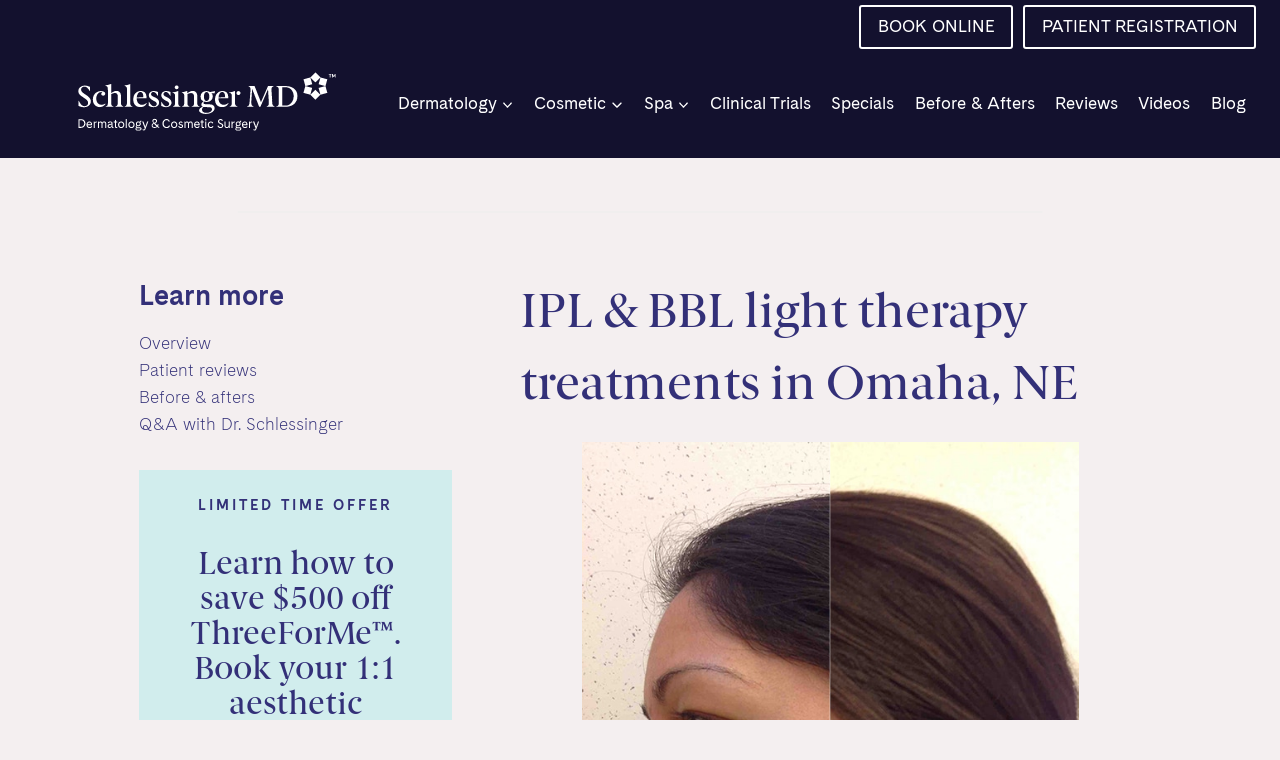

--- FILE ---
content_type: text/html
request_url: https://www.schlessingermd.com/skin-specialists-omaha/ipl-treatment/
body_size: 78269
content:
<!doctype html>
<html lang="en-US" prefix="og: https://ogp.me/ns#" class="no-js" itemtype="https://schema.org/WebPage" itemscope>
<head>
<meta charset="UTF-8">
<meta name="viewport" content="width=device-width, initial-scale=1, minimum-scale=1">
<script>
window.dataLayer = window.dataLayer || [];
function gtag() { dataLayer.push(arguments); }
gtag('consent', 'default', {
'ad_storage': 'denied',
'analytics_storage': 'denied',
'ad_user_data': 'denied',
'ad_personalization': 'denied',
'personalization_storage': 'denied',
'functionality_storage': 'granted',
'security_storage': 'granted',
'wait_for_update': 500
});
gtag("set", "ads_data_redaction", true);
</script>
<script src="https://cmp.osano.com/AzqLkYU1Y9Zf042LS/aadcf016-771c-4134-afc0-2243112fdc32/osano.js"></script>
<!-- Google tag (gtag.js) -->
<script async src="https://www.googletagmanager.com/gtag/js?id=G-21ZRGKHFML"></script>
<script>
window.dataLayer = window.dataLayer || [];
function gtag(){dataLayer.push(arguments);}
gtag('js', new Date());
gtag('config', 'G-21ZRGKHFML');
</script>
<style>
@supports not (aspect-ratio: 16 / 9) {
presto-player:not(.hydrated) {
height: 0;
padding-bottom: 56%;
position: relative;
}
}
presto-player:not(.hydrated) {
position: relative;
background: rgba(0, 0, 0, 0.1);
width: 100%;
display: block;
aspect-ratio: 16 / 9;
}
presto-player:not(.hydrated) .presto-loader {
display: block;
}
.presto-block-video:not(.presto-sticky-parent) {
border-radius: var(--presto-player-border-radius, 0px);
overflow: hidden;
transform: translateZ(0);
}
.presto-block-video.presto-provider-audio{
overflow: visible;
}
.presto-block-video .presto-sticky-parent {
overflow: auto;
transform: none;
}
.presto-sticky-parent {
z-index: 99998 !important;
}
.presto-player-fullscreen-open {
z-index: 9999999 !important;
overflow: visible !important;
transform: none !important;
}
presto-playlist,
presto-player-skeleton,
presto-timestamp,
presto-video-curtain-ui,
presto-search-bar-ui,
presto-player-button,
presto-cta-overlay-ui,
presto-video,
presto-action-bar-ui,
presto-youtube-subscribe-button,
presto-email-overlay-ui,
presto-player-spinner,
presto-action-bar,
presto-cta-overlay,
presto-email-overlay,
presto-bunny,
presto-dynamic-overlays,
presto-search-bar,
presto-youtube,
presto-audio,
presto-business-skin,
presto-modern-skin,
presto-muted-overlay,
presto-stacked-skin,
presto-vimeo,
presto-action-bar-controller,
presto-cta-overlay-controller,
presto-email-overlay-controller,
presto-dynamic-overlay-ui,
presto-player,
presto-playlist-item,
presto-playlist-overlay,
presto-playlist-ui {
visibility: hidden;
}
.hydrated {
visibility: inherit;
}
</style>
<link rel='stylesheet' id='kadence-kb-splide-css' href='https://www.schlessingermd.com/wp-content/plugins/kadence-blocks/includes/assets/css/kadence-splide.min.css?ver=3.2.38' media='all' />
<link rel='stylesheet' id='kadence-blocks-splide-css' href='https://www.schlessingermd.com/wp-content/plugins/kadence-blocks/includes/assets/css/kb-blocks-splide.min.css?ver=3.2.38' media='all' />
<!-- Search Engine Optimization by Rank Math - https://rankmath.com/ -->
<title>IPL and BBL Light Therapy Treatments in Omaha, NE | Schlessinger MD</title>
<meta name="description" content="At Schlessinger MD, we can treat aging signs that injections alone cannot with IPL and BBL light therapy."/>
<meta name="robots" content="follow, index, max-snippet:-1, max-video-preview:-1, max-image-preview:large"/>
<link rel="canonical" href="https://www.schlessingermd.com/skin-specialists-omaha/ipl-treatment/" />
<meta property="og:locale" content="en_US" />
<meta property="og:type" content="article" />
<meta property="og:title" content="IPL and BBL Light Therapy Treatments in Omaha, NE | Schlessinger MD" />
<meta property="og:description" content="At Schlessinger MD, we can treat aging signs that injections alone cannot with IPL and BBL light therapy." />
<meta property="og:url" content="https://www.schlessingermd.com/skin-specialists-omaha/ipl-treatment/" />
<meta property="og:updated_time" content="2025-12-23T14:21:55-06:00" />
<meta property="og:image" content="https://www.schlessingermd.com/wp-content/uploads/2024/04/IPL-Patient-4.png" />
<meta property="og:image:secure_url" content="https://www.schlessingermd.com/wp-content/uploads/2024/04/IPL-Patient-4.png" />
<meta property="og:image:width" content="1065" />
<meta property="og:image:height" content="714" />
<meta property="og:image:alt" content="Treatments: IPL &#038; BBL Light Therapy Treatments" />
<meta property="og:image:type" content="image/png" />
<meta property="article:published_time" content="2024-03-11T09:27:55-05:00" />
<meta property="article:modified_time" content="2025-12-23T14:21:55-06:00" />
<meta name="twitter:card" content="summary_large_image" />
<meta name="twitter:title" content="IPL and BBL Light Therapy Treatments in Omaha, NE | Schlessinger MD" />
<meta name="twitter:description" content="At Schlessinger MD, we can treat aging signs that injections alone cannot with IPL and BBL light therapy." />
<meta name="twitter:image" content="https://www.schlessingermd.com/wp-content/uploads/2024/04/IPL-Patient-4.png" />
<meta name="twitter:label1" content="Time to read" />
<meta name="twitter:data1" content="7 minutes" />
<script type="application/ld+json" class="rank-math-schema">{"@context":"https://schema.org","@graph":[{"@type":["Person","Organization"],"@id":"https://www.schlessingermd.com/#person","logo":{"@type":"ImageObject","@id":"https://www.schlessingermd.com/#logo","url":"https://www.schlessingermd.com/wp-content/uploads/2025/12/schlessingermd_DC_white.svg","contentUrl":"https://www.schlessingermd.com/wp-content/uploads/2025/12/schlessingermd_DC_white.svg","inLanguage":"en-US"},"image":{"@type":"ImageObject","@id":"https://www.schlessingermd.com/#logo","url":"https://www.schlessingermd.com/wp-content/uploads/2025/12/schlessingermd_DC_white.svg","contentUrl":"https://www.schlessingermd.com/wp-content/uploads/2025/12/schlessingermd_DC_white.svg","inLanguage":"en-US"}},{"@type":"WebSite","@id":"https://www.schlessingermd.com/#website","url":"https://www.schlessingermd.com","publisher":{"@id":"https://www.schlessingermd.com/#person"},"inLanguage":"en-US"},{"@type":"ImageObject","@id":"https://www.schlessingermd.com/wp-content/uploads/2024/04/IPL-Patient-4.png","url":"https://www.schlessingermd.com/wp-content/uploads/2024/04/IPL-Patient-4.png","width":"1065","height":"714","inLanguage":"en-US"},{"@type":"BreadcrumbList","@id":"https://www.schlessingermd.com/skin-specialists-omaha/ipl-treatment/#breadcrumb","itemListElement":[{"@type":"ListItem","position":"1","item":{"@id":"https://www.schlessingermd.com","name":"Home"}},{"@type":"ListItem","position":"2","item":{"@id":"https://www.schlessingermd.com/","name":"Home page"}},{"@type":"ListItem","position":"3","item":{"@id":"https://www.schlessingermd.com/skin-specialists-omaha/ipl-treatment/","name":"Treatments: IPL &#038; BBL Light Therapy Treatments"}}]},{"@type":"WebPage","@id":"https://www.schlessingermd.com/skin-specialists-omaha/ipl-treatment/#webpage","url":"https://www.schlessingermd.com/skin-specialists-omaha/ipl-treatment/","name":"IPL and BBL Light Therapy Treatments in Omaha, NE | Schlessinger MD","datePublished":"2024-03-11T09:27:55-05:00","dateModified":"2025-12-23T14:21:55-06:00","isPartOf":{"@id":"https://www.schlessingermd.com/#website"},"primaryImageOfPage":{"@id":"https://www.schlessingermd.com/wp-content/uploads/2024/04/IPL-Patient-4.png"},"inLanguage":"en-US","breadcrumb":{"@id":"https://www.schlessingermd.com/skin-specialists-omaha/ipl-treatment/#breadcrumb"}},{"@type":"Person","@id":"https://www.schlessingermd.com/author/mark-jeannette/","name":"Mark Jeannette","url":"https://www.schlessingermd.com/author/mark-jeannette/","image":{"@type":"ImageObject","@id":"https://secure.gravatar.com/avatar/13cd82c981f883b9cb07c0af5a0246d7?s=96&amp;d=mm&amp;r=g","url":"https://secure.gravatar.com/avatar/13cd82c981f883b9cb07c0af5a0246d7?s=96&amp;d=mm&amp;r=g","caption":"Mark Jeannette","inLanguage":"en-US"}},{"headline":"IPL and BBL Light Therapy Treatments in Omaha, NE | Schlessinger MD","description":"At Schlessinger MD, we can treat aging signs that injections alone cannot with IPL and BBL light therapy.","datePublished":"2024-03-11T09:27:55-05:00","dateModified":"2025-12-23T14:21:55-06:00","image":{"@id":"https://www.schlessingermd.com/wp-content/uploads/2024/04/IPL-Patient-4.png"},"author":{"@id":"https://www.schlessingermd.com/author/mark-jeannette/","name":"Mark Jeannette"},"@type":"Article","name":"IPL and BBL Light Therapy Treatments in Omaha, NE | Schlessinger MD","@id":"https://www.schlessingermd.com/skin-specialists-omaha/ipl-treatment/#schema-4024","isPartOf":{"@id":"https://www.schlessingermd.com/skin-specialists-omaha/ipl-treatment/#webpage"},"publisher":{"@id":"https://www.schlessingermd.com/#person"},"inLanguage":"en-US","mainEntityOfPage":{"@id":"https://www.schlessingermd.com/skin-specialists-omaha/ipl-treatment/#webpage"}}]}</script>
<!-- /Rank Math WordPress SEO plugin -->
<link rel="alternate" type="application/rss+xml" title=" &raquo; Feed" href="https://www.schlessingermd.com/feed/" />
<link rel="alternate" type="application/rss+xml" title=" &raquo; Comments Feed" href="https://www.schlessingermd.com/comments/feed/" />
<script>document.documentElement.classList.remove( 'no-js' );</script>
<script>
window._wpemojiSettings = {"baseUrl":"https:\/\/s.w.org\/images\/core\/emoji\/15.0.3\/72x72\/","ext":".png","svgUrl":"https:\/\/s.w.org\/images\/core\/emoji\/15.0.3\/svg\/","svgExt":".svg","source":{"concatemoji":"https:\/\/www.schlessingermd.com\/wp-includes\/js\/wp-emoji-release.min.js?ver=6.5"}};
/*! This file is auto-generated */
!function(i,n){var o,s,e;function c(e){try{var t={supportTests:e,timestamp:(new Date).valueOf()};sessionStorage.setItem(o,JSON.stringify(t))}catch(e){}}function p(e,t,n){e.clearRect(0,0,e.canvas.width,e.canvas.height),e.fillText(t,0,0);var t=new Uint32Array(e.getImageData(0,0,e.canvas.width,e.canvas.height).data),r=(e.clearRect(0,0,e.canvas.width,e.canvas.height),e.fillText(n,0,0),new Uint32Array(e.getImageData(0,0,e.canvas.width,e.canvas.height).data));return t.every(function(e,t){return e===r[t]})}function u(e,t,n){switch(t){case"flag":return n(e,"\ud83c\udff3\ufe0f\u200d\u26a7\ufe0f","\ud83c\udff3\ufe0f\u200b\u26a7\ufe0f")?!1:!n(e,"\ud83c\uddfa\ud83c\uddf3","\ud83c\uddfa\u200b\ud83c\uddf3")&&!n(e,"\ud83c\udff4\udb40\udc67\udb40\udc62\udb40\udc65\udb40\udc6e\udb40\udc67\udb40\udc7f","\ud83c\udff4\u200b\udb40\udc67\u200b\udb40\udc62\u200b\udb40\udc65\u200b\udb40\udc6e\u200b\udb40\udc67\u200b\udb40\udc7f");case"emoji":return!n(e,"\ud83d\udc26\u200d\u2b1b","\ud83d\udc26\u200b\u2b1b")}return!1}function f(e,t,n){var r="undefined"!=typeof WorkerGlobalScope&&self instanceof WorkerGlobalScope?new OffscreenCanvas(300,150):i.createElement("canvas"),a=r.getContext("2d",{willReadFrequently:!0}),o=(a.textBaseline="top",a.font="600 32px Arial",{});return e.forEach(function(e){o[e]=t(a,e,n)}),o}function t(e){var t=i.createElement("script");t.src=e,t.defer=!0,i.head.appendChild(t)}"undefined"!=typeof Promise&&(o="wpEmojiSettingsSupports",s=["flag","emoji"],n.supports={everything:!0,everythingExceptFlag:!0},e=new Promise(function(e){i.addEventListener("DOMContentLoaded",e,{once:!0})}),new Promise(function(t){var n=function(){try{var e=JSON.parse(sessionStorage.getItem(o));if("object"==typeof e&&"number"==typeof e.timestamp&&(new Date).valueOf()<e.timestamp+604800&&"object"==typeof e.supportTests)return e.supportTests}catch(e){}return null}();if(!n){if("undefined"!=typeof Worker&&"undefined"!=typeof OffscreenCanvas&&"undefined"!=typeof URL&&URL.createObjectURL&&"undefined"!=typeof Blob)try{var e="postMessage("+f.toString()+"("+[JSON.stringify(s),u.toString(),p.toString()].join(",")+"));",r=new Blob([e],{type:"text/javascript"}),a=new Worker(URL.createObjectURL(r),{name:"wpTestEmojiSupports"});return void(a.onmessage=function(e){c(n=e.data),a.terminate(),t(n)})}catch(e){}c(n=f(s,u,p))}t(n)}).then(function(e){for(var t in e)n.supports[t]=e[t],n.supports.everything=n.supports.everything&&n.supports[t],"flag"!==t&&(n.supports.everythingExceptFlag=n.supports.everythingExceptFlag&&n.supports[t]);n.supports.everythingExceptFlag=n.supports.everythingExceptFlag&&!n.supports.flag,n.DOMReady=!1,n.readyCallback=function(){n.DOMReady=!0}}).then(function(){return e}).then(function(){var e;n.supports.everything||(n.readyCallback(),(e=n.source||{}).concatemoji?t(e.concatemoji):e.wpemoji&&e.twemoji&&(t(e.twemoji),t(e.wpemoji)))}))}((window,document),window._wpemojiSettings);
</script>
<link rel='stylesheet' id='kadence-blocks-rowlayout-css' href='https://www.schlessingermd.com/wp-content/plugins/kadence-blocks/dist/style-blocks-rowlayout.css?ver=3.2.38' media='all' />
<link rel='stylesheet' id='kadence-blocks-column-css' href='https://www.schlessingermd.com/wp-content/plugins/kadence-blocks/dist/style-blocks-column.css?ver=3.2.38' media='all' />
<style id='kadence-blocks-advancedheading-inline-css'>
.wp-block-kadence-advancedheading mark{background:transparent;border-style:solid;border-width:0}.wp-block-kadence-advancedheading mark.kt-highlight{color:#f76a0c;}.kb-adv-heading-icon{display: inline-flex;justify-content: center;align-items: center;}.single-content .kadence-advanced-heading-wrapper h1, .single-content .kadence-advanced-heading-wrapper h2, .single-content .kadence-advanced-heading-wrapper h3, .single-content .kadence-advanced-heading-wrapper h4, .single-content .kadence-advanced-heading-wrapper h5, .single-content .kadence-advanced-heading-wrapper h6 {margin: 1.5em 0 .5em;}.single-content .kadence-advanced-heading-wrapper+* { margin-top:0;}
</style>
<link rel='stylesheet' id='kadence-blocks-advancedbtn-css' href='https://www.schlessingermd.com/wp-content/plugins/kadence-blocks/dist/style-blocks-advancedbtn.css?ver=3.2.38' media='all' />
<link rel='stylesheet' id='kadence-blocks-icon-css' href='https://www.schlessingermd.com/wp-content/plugins/kadence-blocks/dist/style-blocks-icon.css?ver=3.2.38' media='all' />
<style id='wp-emoji-styles-inline-css'>
img.wp-smiley, img.emoji {
display: inline !important;
border: none !important;
box-shadow: none !important;
height: 1em !important;
width: 1em !important;
margin: 0 0.07em !important;
vertical-align: -0.1em !important;
background: none !important;
padding: 0 !important;
}
</style>
<link rel='stylesheet' id='wp-block-library-css' href='https://www.schlessingermd.com/wp-includes/css/dist/block-library/style.min.css?ver=6.5' media='all' />
<style id='rank-math-toc-block-style-inline-css'>
.wp-block-rank-math-toc-block nav ol{counter-reset:item}.wp-block-rank-math-toc-block nav ol li{display:block}.wp-block-rank-math-toc-block nav ol li:before{content:counters(item, ".") ". ";counter-increment:item}
</style>
<style id='classic-theme-styles-inline-css'>
/*! This file is auto-generated */
.wp-block-button__link{color:#fff;background-color:#32373c;border-radius:9999px;box-shadow:none;text-decoration:none;padding:calc(.667em + 2px) calc(1.333em + 2px);font-size:1.125em}.wp-block-file__button{background:#32373c;color:#fff;text-decoration:none}
</style>
<style id='global-styles-inline-css'>
body{--wp--preset--color--black: #000000;--wp--preset--color--cyan-bluish-gray: #abb8c3;--wp--preset--color--white: #ffffff;--wp--preset--color--pale-pink: #f78da7;--wp--preset--color--vivid-red: #cf2e2e;--wp--preset--color--luminous-vivid-orange: #ff6900;--wp--preset--color--luminous-vivid-amber: #fcb900;--wp--preset--color--light-green-cyan: #7bdcb5;--wp--preset--color--vivid-green-cyan: #00d084;--wp--preset--color--pale-cyan-blue: #8ed1fc;--wp--preset--color--vivid-cyan-blue: #0693e3;--wp--preset--color--vivid-purple: #9b51e0;--wp--preset--color--theme-palette-1: #13112e;--wp--preset--color--theme-palette-2: #333078;--wp--preset--color--theme-palette-3: #13112e;--wp--preset--color--theme-palette-4: #333078;--wp--preset--color--theme-palette-5: #d1ebfc;--wp--preset--color--theme-palette-6: #333078;--wp--preset--color--theme-palette-7: #d1eded;--wp--preset--color--theme-palette-8: #f4eff0;--wp--preset--color--theme-palette-9: #ffffff;--wp--preset--gradient--vivid-cyan-blue-to-vivid-purple: linear-gradient(135deg,rgba(6,147,227,1) 0%,rgb(155,81,224) 100%);--wp--preset--gradient--light-green-cyan-to-vivid-green-cyan: linear-gradient(135deg,rgb(122,220,180) 0%,rgb(0,208,130) 100%);--wp--preset--gradient--luminous-vivid-amber-to-luminous-vivid-orange: linear-gradient(135deg,rgba(252,185,0,1) 0%,rgba(255,105,0,1) 100%);--wp--preset--gradient--luminous-vivid-orange-to-vivid-red: linear-gradient(135deg,rgba(255,105,0,1) 0%,rgb(207,46,46) 100%);--wp--preset--gradient--very-light-gray-to-cyan-bluish-gray: linear-gradient(135deg,rgb(238,238,238) 0%,rgb(169,184,195) 100%);--wp--preset--gradient--cool-to-warm-spectrum: linear-gradient(135deg,rgb(74,234,220) 0%,rgb(151,120,209) 20%,rgb(207,42,186) 40%,rgb(238,44,130) 60%,rgb(251,105,98) 80%,rgb(254,248,76) 100%);--wp--preset--gradient--blush-light-purple: linear-gradient(135deg,rgb(255,206,236) 0%,rgb(152,150,240) 100%);--wp--preset--gradient--blush-bordeaux: linear-gradient(135deg,rgb(254,205,165) 0%,rgb(254,45,45) 50%,rgb(107,0,62) 100%);--wp--preset--gradient--luminous-dusk: linear-gradient(135deg,rgb(255,203,112) 0%,rgb(199,81,192) 50%,rgb(65,88,208) 100%);--wp--preset--gradient--pale-ocean: linear-gradient(135deg,rgb(255,245,203) 0%,rgb(182,227,212) 50%,rgb(51,167,181) 100%);--wp--preset--gradient--electric-grass: linear-gradient(135deg,rgb(202,248,128) 0%,rgb(113,206,126) 100%);--wp--preset--gradient--midnight: linear-gradient(135deg,rgb(2,3,129) 0%,rgb(40,116,252) 100%);--wp--preset--font-size--small: 14px;--wp--preset--font-size--medium: 24px;--wp--preset--font-size--large: 32px;--wp--preset--font-size--x-large: 42px;--wp--preset--font-size--larger: 40px;--wp--preset--spacing--20: 0.44rem;--wp--preset--spacing--30: 0.67rem;--wp--preset--spacing--40: 1rem;--wp--preset--spacing--50: 1.5rem;--wp--preset--spacing--60: 2.25rem;--wp--preset--spacing--70: 3.38rem;--wp--preset--spacing--80: 5.06rem;--wp--preset--shadow--natural: 6px 6px 9px rgba(0, 0, 0, 0.2);--wp--preset--shadow--deep: 12px 12px 50px rgba(0, 0, 0, 0.4);--wp--preset--shadow--sharp: 6px 6px 0px rgba(0, 0, 0, 0.2);--wp--preset--shadow--outlined: 6px 6px 0px -3px rgba(255, 255, 255, 1), 6px 6px rgba(0, 0, 0, 1);--wp--preset--shadow--crisp: 6px 6px 0px rgba(0, 0, 0, 1);}:where(body .is-layout-flow)  > :first-child:first-child{margin-block-start: 0;}:where(body .is-layout-flow)  > :last-child:last-child{margin-block-end: 0;}:where(body .is-layout-flow)  > *{margin-block-start: 24px;margin-block-end: 0;}:where(body .is-layout-constrained)  > :first-child:first-child{margin-block-start: 0;}:where(body .is-layout-constrained)  > :last-child:last-child{margin-block-end: 0;}:where(body .is-layout-constrained)  > *{margin-block-start: 24px;margin-block-end: 0;}:where(body .is-layout-flex) {gap: 24px;}:where(body .is-layout-grid) {gap: 24px;}body .is-layout-flow > .alignleft{float: left;margin-inline-start: 0;margin-inline-end: 2em;}body .is-layout-flow > .alignright{float: right;margin-inline-start: 2em;margin-inline-end: 0;}body .is-layout-flow > .aligncenter{margin-left: auto !important;margin-right: auto !important;}body .is-layout-constrained > .alignleft{float: left;margin-inline-start: 0;margin-inline-end: 2em;}body .is-layout-constrained > .alignright{float: right;margin-inline-start: 2em;margin-inline-end: 0;}body .is-layout-constrained > .aligncenter{margin-left: auto !important;margin-right: auto !important;}body .is-layout-constrained > :where(:not(.alignleft):not(.alignright):not(.alignfull)){max-width: var(--wp--style--global--content-size);margin-left: auto !important;margin-right: auto !important;}body .is-layout-constrained > .alignwide{max-width: var(--wp--style--global--wide-size);}body .is-layout-flex{display: flex;}body .is-layout-flex{flex-wrap: wrap;align-items: center;}body .is-layout-flex > *{margin: 0;}body .is-layout-grid{display: grid;}body .is-layout-grid > *{margin: 0;}.has-black-color{color: var(--wp--preset--color--black) !important;}.has-cyan-bluish-gray-color{color: var(--wp--preset--color--cyan-bluish-gray) !important;}.has-white-color{color: var(--wp--preset--color--white) !important;}.has-pale-pink-color{color: var(--wp--preset--color--pale-pink) !important;}.has-vivid-red-color{color: var(--wp--preset--color--vivid-red) !important;}.has-luminous-vivid-orange-color{color: var(--wp--preset--color--luminous-vivid-orange) !important;}.has-luminous-vivid-amber-color{color: var(--wp--preset--color--luminous-vivid-amber) !important;}.has-light-green-cyan-color{color: var(--wp--preset--color--light-green-cyan) !important;}.has-vivid-green-cyan-color{color: var(--wp--preset--color--vivid-green-cyan) !important;}.has-pale-cyan-blue-color{color: var(--wp--preset--color--pale-cyan-blue) !important;}.has-vivid-cyan-blue-color{color: var(--wp--preset--color--vivid-cyan-blue) !important;}.has-vivid-purple-color{color: var(--wp--preset--color--vivid-purple) !important;}.has-theme-palette-1-color{color: var(--wp--preset--color--theme-palette-1) !important;}.has-theme-palette-2-color{color: var(--wp--preset--color--theme-palette-2) !important;}.has-theme-palette-3-color{color: var(--wp--preset--color--theme-palette-3) !important;}.has-theme-palette-4-color{color: var(--wp--preset--color--theme-palette-4) !important;}.has-theme-palette-5-color{color: var(--wp--preset--color--theme-palette-5) !important;}.has-theme-palette-6-color{color: var(--wp--preset--color--theme-palette-6) !important;}.has-theme-palette-7-color{color: var(--wp--preset--color--theme-palette-7) !important;}.has-theme-palette-8-color{color: var(--wp--preset--color--theme-palette-8) !important;}.has-theme-palette-9-color{color: var(--wp--preset--color--theme-palette-9) !important;}.has-black-background-color{background-color: var(--wp--preset--color--black) !important;}.has-cyan-bluish-gray-background-color{background-color: var(--wp--preset--color--cyan-bluish-gray) !important;}.has-white-background-color{background-color: var(--wp--preset--color--white) !important;}.has-pale-pink-background-color{background-color: var(--wp--preset--color--pale-pink) !important;}.has-vivid-red-background-color{background-color: var(--wp--preset--color--vivid-red) !important;}.has-luminous-vivid-orange-background-color{background-color: var(--wp--preset--color--luminous-vivid-orange) !important;}.has-luminous-vivid-amber-background-color{background-color: var(--wp--preset--color--luminous-vivid-amber) !important;}.has-light-green-cyan-background-color{background-color: var(--wp--preset--color--light-green-cyan) !important;}.has-vivid-green-cyan-background-color{background-color: var(--wp--preset--color--vivid-green-cyan) !important;}.has-pale-cyan-blue-background-color{background-color: var(--wp--preset--color--pale-cyan-blue) !important;}.has-vivid-cyan-blue-background-color{background-color: var(--wp--preset--color--vivid-cyan-blue) !important;}.has-vivid-purple-background-color{background-color: var(--wp--preset--color--vivid-purple) !important;}.has-theme-palette-1-background-color{background-color: var(--wp--preset--color--theme-palette-1) !important;}.has-theme-palette-2-background-color{background-color: var(--wp--preset--color--theme-palette-2) !important;}.has-theme-palette-3-background-color{background-color: var(--wp--preset--color--theme-palette-3) !important;}.has-theme-palette-4-background-color{background-color: var(--wp--preset--color--theme-palette-4) !important;}.has-theme-palette-5-background-color{background-color: var(--wp--preset--color--theme-palette-5) !important;}.has-theme-palette-6-background-color{background-color: var(--wp--preset--color--theme-palette-6) !important;}.has-theme-palette-7-background-color{background-color: var(--wp--preset--color--theme-palette-7) !important;}.has-theme-palette-8-background-color{background-color: var(--wp--preset--color--theme-palette-8) !important;}.has-theme-palette-9-background-color{background-color: var(--wp--preset--color--theme-palette-9) !important;}.has-black-border-color{border-color: var(--wp--preset--color--black) !important;}.has-cyan-bluish-gray-border-color{border-color: var(--wp--preset--color--cyan-bluish-gray) !important;}.has-white-border-color{border-color: var(--wp--preset--color--white) !important;}.has-pale-pink-border-color{border-color: var(--wp--preset--color--pale-pink) !important;}.has-vivid-red-border-color{border-color: var(--wp--preset--color--vivid-red) !important;}.has-luminous-vivid-orange-border-color{border-color: var(--wp--preset--color--luminous-vivid-orange) !important;}.has-luminous-vivid-amber-border-color{border-color: var(--wp--preset--color--luminous-vivid-amber) !important;}.has-light-green-cyan-border-color{border-color: var(--wp--preset--color--light-green-cyan) !important;}.has-vivid-green-cyan-border-color{border-color: var(--wp--preset--color--vivid-green-cyan) !important;}.has-pale-cyan-blue-border-color{border-color: var(--wp--preset--color--pale-cyan-blue) !important;}.has-vivid-cyan-blue-border-color{border-color: var(--wp--preset--color--vivid-cyan-blue) !important;}.has-vivid-purple-border-color{border-color: var(--wp--preset--color--vivid-purple) !important;}.has-theme-palette-1-border-color{border-color: var(--wp--preset--color--theme-palette-1) !important;}.has-theme-palette-2-border-color{border-color: var(--wp--preset--color--theme-palette-2) !important;}.has-theme-palette-3-border-color{border-color: var(--wp--preset--color--theme-palette-3) !important;}.has-theme-palette-4-border-color{border-color: var(--wp--preset--color--theme-palette-4) !important;}.has-theme-palette-5-border-color{border-color: var(--wp--preset--color--theme-palette-5) !important;}.has-theme-palette-6-border-color{border-color: var(--wp--preset--color--theme-palette-6) !important;}.has-theme-palette-7-border-color{border-color: var(--wp--preset--color--theme-palette-7) !important;}.has-theme-palette-8-border-color{border-color: var(--wp--preset--color--theme-palette-8) !important;}.has-theme-palette-9-border-color{border-color: var(--wp--preset--color--theme-palette-9) !important;}.has-vivid-cyan-blue-to-vivid-purple-gradient-background{background: var(--wp--preset--gradient--vivid-cyan-blue-to-vivid-purple) !important;}.has-light-green-cyan-to-vivid-green-cyan-gradient-background{background: var(--wp--preset--gradient--light-green-cyan-to-vivid-green-cyan) !important;}.has-luminous-vivid-amber-to-luminous-vivid-orange-gradient-background{background: var(--wp--preset--gradient--luminous-vivid-amber-to-luminous-vivid-orange) !important;}.has-luminous-vivid-orange-to-vivid-red-gradient-background{background: var(--wp--preset--gradient--luminous-vivid-orange-to-vivid-red) !important;}.has-very-light-gray-to-cyan-bluish-gray-gradient-background{background: var(--wp--preset--gradient--very-light-gray-to-cyan-bluish-gray) !important;}.has-cool-to-warm-spectrum-gradient-background{background: var(--wp--preset--gradient--cool-to-warm-spectrum) !important;}.has-blush-light-purple-gradient-background{background: var(--wp--preset--gradient--blush-light-purple) !important;}.has-blush-bordeaux-gradient-background{background: var(--wp--preset--gradient--blush-bordeaux) !important;}.has-luminous-dusk-gradient-background{background: var(--wp--preset--gradient--luminous-dusk) !important;}.has-pale-ocean-gradient-background{background: var(--wp--preset--gradient--pale-ocean) !important;}.has-electric-grass-gradient-background{background: var(--wp--preset--gradient--electric-grass) !important;}.has-midnight-gradient-background{background: var(--wp--preset--gradient--midnight) !important;}.has-small-font-size{font-size: var(--wp--preset--font-size--small) !important;}.has-medium-font-size{font-size: var(--wp--preset--font-size--medium) !important;}.has-large-font-size{font-size: var(--wp--preset--font-size--large) !important;}.has-x-large-font-size{font-size: var(--wp--preset--font-size--x-large) !important;}.has-larger-font-size{font-size: var(--wp--preset--font-size--larger) !important;}
.wp-block-navigation a:where(:not(.wp-element-button)){color: inherit;}
.wp-block-pullquote{font-size: 1.5em;line-height: 1.6;}
</style>
<link rel='stylesheet' id='contact-form-7-css' href='https://www.schlessingermd.com/wp-content/plugins/contact-form-7/includes/css/styles.css?ver=5.9.8' media='all' />
<link rel='stylesheet' id='searchandfilter-css' href='https://www.schlessingermd.com/wp-content/plugins/search-filter/style.css?ver=1' media='all' />
<link rel='stylesheet' id='kadence-global-css' href='https://www.schlessingermd.com/wp-content/themes/kadence/assets/css/global.min.css?ver=1.1.50' media='all' />
<style id='kadence-global-inline-css'>
/* Kadence Base CSS */
:root{--global-palette1:#13112e;--global-palette2:#333078;--global-palette3:#13112e;--global-palette4:#333078;--global-palette5:#d1ebfc;--global-palette6:#333078;--global-palette7:#d1eded;--global-palette8:#f4eff0;--global-palette9:#ffffff;--global-palette9rgb:255, 255, 255;--global-palette-highlight:var(--global-palette1);--global-palette-highlight-alt:var(--global-palette2);--global-palette-highlight-alt2:var(--global-palette9);--global-palette-btn-bg:var(--global-palette1);--global-palette-btn-bg-hover:var(--global-palette2);--global-palette-btn:var(--global-palette9);--global-palette-btn-hover:var(--global-palette9);--global-body-font-family:Cadiz, Helvetica bold;--global-heading-font-family:inherit;--global-primary-nav-font-family:inherit;--global-fallback-font:sans-serif;--global-display-fallback-font:sans-serif;--global-content-width:1290px;--global-content-narrow-width:842px;--global-content-edge-padding:1.5rem;--global-content-boxed-padding:2rem;--global-calc-content-width:calc(1290px - var(--global-content-edge-padding) - var(--global-content-edge-padding) );--wp--style--global--content-size:var(--global-calc-content-width);}.wp-site-blocks{--global-vw:calc( 100vw - ( 0.5 * var(--scrollbar-offset)));}body{background:var(--global-palette8);}body, input, select, optgroup, textarea{font-style:normal;font-weight:400;font-size:17px;line-height:1.6;font-family:var(--global-body-font-family);color:var(--global-palette4);}.content-bg, body.content-style-unboxed .site{background:var(--global-palette9);}h1,h2,h3,h4,h5,h6{font-family:var(--global-heading-font-family);}h1{font-style:normal;font-weight:400;font-size:32px;line-height:1.5;font-family:'Berlingske Serif', Times New Roman;color:var(--global-palette3);}h2{font-weight:700;font-size:28px;line-height:1.5;color:var(--global-palette3);}h3{font-weight:700;font-size:24px;line-height:1.5;color:var(--global-palette3);}h4{font-weight:700;font-size:22px;line-height:1.5;color:var(--global-palette4);}h5{font-weight:700;font-size:20px;line-height:1.5;color:var(--global-palette4);}h6{font-weight:700;font-size:18px;line-height:1.5;color:var(--global-palette5);}.entry-hero .kadence-breadcrumbs{max-width:1290px;}.site-container, .site-header-row-layout-contained, .site-footer-row-layout-contained, .entry-hero-layout-contained, .comments-area, .alignfull > .wp-block-cover__inner-container, .alignwide > .wp-block-cover__inner-container{max-width:var(--global-content-width);}.content-width-narrow .content-container.site-container, .content-width-narrow .hero-container.site-container{max-width:var(--global-content-narrow-width);}@media all and (min-width: 1520px){.wp-site-blocks .content-container  .alignwide{margin-left:-115px;margin-right:-115px;width:unset;max-width:unset;}}@media all and (min-width: 1102px){.content-width-narrow .wp-site-blocks .content-container .alignwide{margin-left:-130px;margin-right:-130px;width:unset;max-width:unset;}}.content-style-boxed .wp-site-blocks .entry-content .alignwide{margin-left:calc( -1 * var( --global-content-boxed-padding ) );margin-right:calc( -1 * var( --global-content-boxed-padding ) );}.content-area{margin-top:5rem;margin-bottom:5rem;}@media all and (max-width: 1024px){.content-area{margin-top:3rem;margin-bottom:3rem;}}@media all and (max-width: 767px){.content-area{margin-top:2rem;margin-bottom:2rem;}}@media all and (max-width: 1024px){:root{--global-content-boxed-padding:2rem;}}@media all and (max-width: 767px){:root{--global-content-boxed-padding:1.5rem;}}.entry-content-wrap{padding:2rem;}@media all and (max-width: 1024px){.entry-content-wrap{padding:2rem;}}@media all and (max-width: 767px){.entry-content-wrap{padding:1.5rem;}}.entry.single-entry{box-shadow:0px 15px 15px -10px rgba(0,0,0,0.05);}.entry.loop-entry{box-shadow:0px 15px 15px -10px rgba(0,0,0,0.05);}.loop-entry .entry-content-wrap{padding:2rem;}@media all and (max-width: 1024px){.loop-entry .entry-content-wrap{padding:2rem;}}@media all and (max-width: 767px){.loop-entry .entry-content-wrap{padding:1.5rem;}}button, .button, .wp-block-button__link, input[type="button"], input[type="reset"], input[type="submit"], .fl-button, .elementor-button-wrapper .elementor-button{box-shadow:0px 0px 0px -7px rgba(0,0,0,0);}button:hover, button:focus, button:active, .button:hover, .button:focus, .button:active, .wp-block-button__link:hover, .wp-block-button__link:focus, .wp-block-button__link:active, input[type="button"]:hover, input[type="button"]:focus, input[type="button"]:active, input[type="reset"]:hover, input[type="reset"]:focus, input[type="reset"]:active, input[type="submit"]:hover, input[type="submit"]:focus, input[type="submit"]:active, .elementor-button-wrapper .elementor-button:hover, .elementor-button-wrapper .elementor-button:focus, .elementor-button-wrapper .elementor-button:active{box-shadow:0px 15px 25px -7px rgba(0,0,0,0.1);}.kb-button.kb-btn-global-outline.kb-btn-global-inherit{padding-top:calc(px - 2px);padding-right:calc(px - 2px);padding-bottom:calc(px - 2px);padding-left:calc(px - 2px);}@media all and (min-width: 1025px){.transparent-header .entry-hero .entry-hero-container-inner{padding-top:calc(0px + 80px);}}@media all and (max-width: 1024px){.mobile-transparent-header .entry-hero .entry-hero-container-inner{padding-top:0px;}}@media all and (max-width: 767px){.mobile-transparent-header .entry-hero .entry-hero-container-inner{padding-top:0px;}}.entry-hero.page-hero-section .entry-header{min-height:200px;}
/* Kadence Header CSS */
.wp-site-blocks #mobile-header{display:block;}.wp-site-blocks #main-header{display:none;}@media all and (min-width: 1250px){.wp-site-blocks #mobile-header{display:none;}.wp-site-blocks #main-header{display:block;}}@media all and (max-width: 1249px){.mobile-transparent-header #masthead{position:absolute;left:0px;right:0px;z-index:100;}.kadence-scrollbar-fixer.mobile-transparent-header #masthead{right:var(--scrollbar-offset,0);}.mobile-transparent-header #masthead, .mobile-transparent-header .site-top-header-wrap .site-header-row-container-inner, .mobile-transparent-header .site-main-header-wrap .site-header-row-container-inner, .mobile-transparent-header .site-bottom-header-wrap .site-header-row-container-inner{background:transparent;}.site-header-row-tablet-layout-fullwidth, .site-header-row-tablet-layout-standard{padding:0px;}}@media all and (min-width: 1250px){.transparent-header #masthead{position:absolute;left:0px;right:0px;z-index:100;}.transparent-header.kadence-scrollbar-fixer #masthead{right:var(--scrollbar-offset,0);}.transparent-header #masthead, .transparent-header .site-top-header-wrap .site-header-row-container-inner, .transparent-header .site-main-header-wrap .site-header-row-container-inner, .transparent-header .site-bottom-header-wrap .site-header-row-container-inner{background:transparent;}}.site-branding a.brand img{max-width:300px;}.site-branding a.brand img.svg-logo-image{width:300px;}@media all and (max-width: 1249px){.site-branding a.brand img{max-width:275px;}.site-branding a.brand img.svg-logo-image{width:275px;}}@media all and (max-width: 767px){.site-branding a.brand img{max-width:275px;}.site-branding a.brand img.svg-logo-image{width:275px;}}.site-branding{padding:0px 14px 1px 28px;}@media all and (max-width: 1249px){.site-branding{padding:0px 0px 0px 20px;}}@media all and (max-width: 767px){.site-branding{padding:0px 0px 0px 20px;}}.site-branding .site-title{font-weight:700;font-size:26px;line-height:1.2;color:var(--global-palette3);}#masthead, #masthead .kadence-sticky-header.item-is-fixed:not(.item-at-start):not(.site-header-row-container):not(.site-main-header-wrap), #masthead .kadence-sticky-header.item-is-fixed:not(.item-at-start) > .site-header-row-container-inner{background:var(--global-palette1);}.site-main-header-inner-wrap{min-height:80px;}@media all and (max-width: 1249px){.site-main-header-wrap .site-header-row-container-inner>.site-container{padding:0px 0px 0px 0px;}}@media all and (max-width: 767px){.site-main-header-wrap .site-header-row-container-inner>.site-container{padding:0px 0px 0px 0px;}}.site-top-header-inner-wrap{min-height:0px;}.site-bottom-header-inner-wrap{min-height:0px;}.header-navigation[class*="header-navigation-style-underline"] .header-menu-container.primary-menu-container>ul>li>a:after{width:calc( 100% - 1.2em);}.main-navigation .primary-menu-container > ul > li.menu-item > a{padding-left:calc(1.2em / 2);padding-right:calc(1.2em / 2);padding-top:0.67em;padding-bottom:0.67em;color:var(--global-palette9);}.main-navigation .primary-menu-container > ul > li.menu-item .dropdown-nav-special-toggle{right:calc(1.2em / 2);}.main-navigation .primary-menu-container > ul > li.menu-item > a:hover{color:var(--global-palette2);background:var(--global-palette5);}.main-navigation .primary-menu-container > ul > li.menu-item.current-menu-item > a{color:var(--global-palette9);background:var(--global-palette1);}.header-navigation .header-menu-container ul ul.sub-menu, .header-navigation .header-menu-container ul ul.submenu{background:var(--global-palette3);box-shadow:0px 2px 13px 0px rgba(0,0,0,0.1);}.header-navigation .header-menu-container ul ul li.menu-item, .header-menu-container ul.menu > li.kadence-menu-mega-enabled > ul > li.menu-item > a{border-bottom:1px solid rgba(255,255,255,0.1);}.header-navigation .header-menu-container ul ul li.menu-item > a{width:200px;padding-top:1em;padding-bottom:1em;color:var(--global-palette8);font-size:12px;}.header-navigation .header-menu-container ul ul li.menu-item > a:hover{color:var(--global-palette9);background:var(--global-palette4);}.header-navigation .header-menu-container ul ul li.menu-item.current-menu-item > a{color:var(--global-palette9);background:var(--global-palette4);}.mobile-toggle-open-container .menu-toggle-open, .mobile-toggle-open-container .menu-toggle-open:focus{color:var(--global-palette9);padding:0.55em 0.6em 1.18em 0.6em;font-size:14px;}.mobile-toggle-open-container .menu-toggle-open.menu-toggle-style-bordered{border:1px solid currentColor;}.mobile-toggle-open-container .menu-toggle-open .menu-toggle-icon{font-size:40px;}.mobile-toggle-open-container .menu-toggle-open:hover, .mobile-toggle-open-container .menu-toggle-open:focus-visible{color:var(--global-palette9);}.mobile-navigation ul li{font-size:14px;}.mobile-navigation ul li a{padding-top:1em;padding-bottom:1em;}.mobile-navigation ul li > a, .mobile-navigation ul li.menu-item-has-children > .drawer-nav-drop-wrap{color:var(--global-palette8);}.mobile-navigation ul li > a:hover, .mobile-navigation ul li.menu-item-has-children > .drawer-nav-drop-wrap:hover{color:var(--global-palette9);}.mobile-navigation ul li.current-menu-item > a, .mobile-navigation ul li.current-menu-item.menu-item-has-children > .drawer-nav-drop-wrap{color:var(--global-palette9);}.mobile-navigation ul li.menu-item-has-children .drawer-nav-drop-wrap, .mobile-navigation ul li:not(.menu-item-has-children) a{border-bottom:1px solid rgba(255,255,255,0.1);}.mobile-navigation:not(.drawer-navigation-parent-toggle-true) ul li.menu-item-has-children .drawer-nav-drop-wrap button{border-left:1px solid rgba(255,255,255,0.1);}#mobile-drawer .drawer-header .drawer-toggle{padding:0.6em 0.15em 0.6em 0.15em;font-size:24px;}#main-header .header-button{margin:5px 0px 0px 0px;color:var(--global-palette9);border:1.5px solid currentColor;box-shadow:0px 0px 0px -7px rgba(0,0,0,0);}#main-header .header-button:hover{color:var(--global-palette2);background:var(--global-palette9);box-shadow:0px 15px 25px -7px rgba(0,0,0,0.1);}
/* Kadence Footer CSS */
.site-bottom-footer-inner-wrap{padding-top:30px;padding-bottom:30px;grid-column-gap:30px;}.site-bottom-footer-inner-wrap .widget{margin-bottom:30px;}.site-bottom-footer-inner-wrap .site-footer-section:not(:last-child):after{right:calc(-30px / 2);}
/* Kadence Pro Header CSS */
.header-navigation-dropdown-direction-left ul ul.submenu, .header-navigation-dropdown-direction-left ul ul.sub-menu{right:0px;left:auto;}.rtl .header-navigation-dropdown-direction-right ul ul.submenu, .rtl .header-navigation-dropdown-direction-right ul ul.sub-menu{left:0px;right:auto;}.header-account-button .nav-drop-title-wrap > .kadence-svg-iconset, .header-account-button > .kadence-svg-iconset{font-size:1.2em;}.site-header-item .header-account-button .nav-drop-title-wrap, .site-header-item .header-account-wrap > .header-account-button{display:flex;align-items:center;}.header-account-style-icon_label .header-account-label{padding-left:5px;}.header-account-style-label_icon .header-account-label{padding-right:5px;}.site-header-item .header-account-wrap .header-account-button{text-decoration:none;box-shadow:none;color:inherit;background:transparent;padding:0.6em 0em 0.6em 0em;}.header-mobile-account-wrap .header-account-button .nav-drop-title-wrap > .kadence-svg-iconset, .header-mobile-account-wrap .header-account-button > .kadence-svg-iconset{font-size:1.2em;}.header-mobile-account-wrap .header-account-button .nav-drop-title-wrap, .header-mobile-account-wrap > .header-account-button{display:flex;align-items:center;}.header-mobile-account-wrap.header-account-style-icon_label .header-account-label{padding-left:5px;}.header-mobile-account-wrap.header-account-style-label_icon .header-account-label{padding-right:5px;}.header-mobile-account-wrap .header-account-button{text-decoration:none;box-shadow:none;color:inherit;background:transparent;padding:0.6em 0em 0.6em 0em;}#login-drawer .drawer-inner .drawer-content{display:flex;justify-content:center;align-items:center;position:absolute;top:0px;bottom:0px;left:0px;right:0px;padding:0px;}#loginform p label{display:block;}#login-drawer #loginform{width:100%;}#login-drawer #loginform input{width:100%;}#login-drawer #loginform input[type="checkbox"]{width:auto;}#login-drawer .drawer-inner .drawer-header{position:relative;z-index:100;}#login-drawer .drawer-content_inner.widget_login_form_inner{padding:2em;width:100%;max-width:350px;border-radius:.25rem;background:var(--global-palette9);color:var(--global-palette4);}#login-drawer .lost_password a{color:var(--global-palette6);}#login-drawer .lost_password, #login-drawer .register-field{text-align:center;}#login-drawer .widget_login_form_inner p{margin-top:1.2em;margin-bottom:0em;}#login-drawer .widget_login_form_inner p:first-child{margin-top:0em;}#login-drawer .widget_login_form_inner label{margin-bottom:0.5em;}#login-drawer hr.register-divider{margin:1.2em 0;border-width:1px;}#login-drawer .register-field{font-size:90%;}@media all and (min-width: 1025px){#login-drawer hr.register-divider.hide-desktop{display:none;}#login-drawer p.register-field.hide-desktop{display:none;}}@media all and (max-width: 1024px){#login-drawer hr.register-divider.hide-mobile{display:none;}#login-drawer p.register-field.hide-mobile{display:none;}}@media all and (max-width: 767px){#login-drawer hr.register-divider.hide-mobile{display:none;}#login-drawer p.register-field.hide-mobile{display:none;}}.tertiary-navigation .tertiary-menu-container > ul > li.menu-item > a{padding-left:calc(1.2em / 2);padding-right:calc(1.2em / 2);padding-top:0.6em;padding-bottom:0.6em;color:var(--global-palette5);}.tertiary-navigation .tertiary-menu-container > ul > li.menu-item > a:hover{color:var(--global-palette-highlight);}.tertiary-navigation .tertiary-menu-container > ul > li.menu-item.current-menu-item > a{color:var(--global-palette3);}.header-navigation[class*="header-navigation-style-underline"] .header-menu-container.tertiary-menu-container>ul>li>a:after{width:calc( 100% - 1.2em);}.quaternary-navigation .quaternary-menu-container > ul > li.menu-item > a{padding-left:calc(1.2em / 2);padding-right:calc(1.2em / 2);padding-top:0.6em;padding-bottom:0.6em;color:var(--global-palette5);}.quaternary-navigation .quaternary-menu-container > ul > li.menu-item > a:hover{color:var(--global-palette-highlight);}.quaternary-navigation .quaternary-menu-container > ul > li.menu-item.current-menu-item > a{color:var(--global-palette3);}.header-navigation[class*="header-navigation-style-underline"] .header-menu-container.quaternary-menu-container>ul>li>a:after{width:calc( 100% - 1.2em);}#main-header .header-divider{border-right:1px solid var(--global-palette6);height:50%;}#main-header .header-divider2{border-right:1px solid var(--global-palette6);height:50%;}#main-header .header-divider3{border-right:1px solid var(--global-palette6);height:50%;}#mobile-header .header-mobile-divider, #mobile-drawer .header-mobile-divider{border-right:1px solid var(--global-palette6);height:50%;}#mobile-drawer .header-mobile-divider{border-top:1px solid var(--global-palette6);width:50%;}#mobile-header .header-mobile-divider2{border-right:1px solid var(--global-palette6);height:50%;}#mobile-drawer .header-mobile-divider2{border-top:1px solid var(--global-palette6);width:50%;}.header-item-search-bar form ::-webkit-input-placeholder{color:currentColor;opacity:0.5;}.header-item-search-bar form ::placeholder{color:currentColor;opacity:0.5;}.header-search-bar form{max-width:100%;width:240px;}.header-mobile-search-bar form{max-width:calc(100vw - var(--global-sm-spacing) - var(--global-sm-spacing));width:240px;}.header-widget-lstyle-normal .header-widget-area-inner a:not(.button){text-decoration:underline;}.element-contact-inner-wrap{display:flex;flex-wrap:wrap;align-items:center;margin-top:-0.6em;margin-left:calc(-0.6em / 2);margin-right:calc(-0.6em / 2);}.element-contact-inner-wrap .header-contact-item{display:inline-flex;flex-wrap:wrap;align-items:center;margin-top:0.6em;margin-left:calc(0.6em / 2);margin-right:calc(0.6em / 2);}.element-contact-inner-wrap .header-contact-item .kadence-svg-iconset{font-size:1em;}.header-contact-item img{display:inline-block;}.header-contact-item .contact-label{margin-left:0.3em;}.rtl .header-contact-item .contact-label{margin-right:0.3em;margin-left:0px;}.header-mobile-contact-wrap{margin:0px 0px 10px 0px;}.header-mobile-contact-wrap .element-contact-inner-wrap{display:flex;flex-wrap:wrap;align-items:center;margin-top:-0.6em;margin-left:calc(-0.6em / 2);margin-right:calc(-0.6em / 2);}.header-mobile-contact-wrap .element-contact-inner-wrap .header-contact-item{display:inline-flex;flex-wrap:wrap;align-items:center;color:var(--global-palette9);margin-top:0.6em;margin-left:calc(0.6em / 2);margin-right:calc(0.6em / 2);}.header-mobile-contact-wrap .element-contact-inner-wrap a.header-contact-item:hover{color:var(--global-palette9);}.header-mobile-contact-wrap .element-contact-inner-wrap .header-contact-item .kadence-svg-iconset{font-size:1em;}#main-header .header-button2{margin:5px 0px 0px 0px;color:var(--global-palette9);border:1.5px solid currentColor;box-shadow:0px 0px 0px -7px rgba(0,0,0,0);}#main-header .header-button2:hover{color:var(--global-palette2);background:var(--global-palette9);box-shadow:0px 15px 25px -7px rgba(0,0,0,0.1);}.mobile-header-button2-wrap .mobile-header-button-inner-wrap .mobile-header-button2{border:2px none transparent;box-shadow:0px 0px 0px -7px rgba(0,0,0,0);}.mobile-header-button2-wrap .mobile-header-button-inner-wrap .mobile-header-button2:hover{box-shadow:0px 15px 25px -7px rgba(0,0,0,0.1);}#widget-drawer.popup-drawer-layout-fullwidth .drawer-content .header-widget2, #widget-drawer.popup-drawer-layout-sidepanel .drawer-inner{max-width:400px;}#widget-drawer.popup-drawer-layout-fullwidth .drawer-content .header-widget2{margin:0 auto;}.widget-toggle-open{display:flex;align-items:center;background:transparent;box-shadow:none;}.widget-toggle-open:hover, .widget-toggle-open:focus{border-color:currentColor;background:transparent;box-shadow:none;}.widget-toggle-open .widget-toggle-icon{display:flex;}.widget-toggle-open .widget-toggle-label{padding-right:5px;}.rtl .widget-toggle-open .widget-toggle-label{padding-left:5px;padding-right:0px;}.widget-toggle-open .widget-toggle-label:empty, .rtl .widget-toggle-open .widget-toggle-label:empty{padding-right:0px;padding-left:0px;}.widget-toggle-open-container .widget-toggle-open{color:var(--global-palette5);padding:0.4em 0.6em 0.4em 0.6em;font-size:14px;}.widget-toggle-open-container .widget-toggle-open.widget-toggle-style-bordered{border:1px solid currentColor;}.widget-toggle-open-container .widget-toggle-open .widget-toggle-icon{font-size:20px;}.widget-toggle-open-container .widget-toggle-open:hover, .widget-toggle-open-container .widget-toggle-open:focus{color:var(--global-palette-highlight);}#widget-drawer .header-widget-2style-normal a:not(.button){text-decoration:underline;}#widget-drawer .header-widget-2style-plain a:not(.button){text-decoration:none;}#widget-drawer .header-widget2 .widget-title{color:var(--global-palette9);}#widget-drawer .header-widget2{color:var(--global-palette8);}#widget-drawer .header-widget2 a:not(.button), #widget-drawer .header-widget2 .drawer-sub-toggle{color:var(--global-palette8);}#widget-drawer .header-widget2 a:not(.button):hover, #widget-drawer .header-widget2 .drawer-sub-toggle:hover{color:var(--global-palette9);}#mobile-secondary-site-navigation ul li{font-size:14px;}#mobile-secondary-site-navigation ul li a{padding-top:1em;padding-bottom:1em;}#mobile-secondary-site-navigation ul li > a, #mobile-secondary-site-navigation ul li.menu-item-has-children > .drawer-nav-drop-wrap{color:var(--global-palette8);}#mobile-secondary-site-navigation ul li.current-menu-item > a, #mobile-secondary-site-navigation ul li.current-menu-item.menu-item-has-children > .drawer-nav-drop-wrap{color:var(--global-palette-highlight);}#mobile-secondary-site-navigation ul li.menu-item-has-children .drawer-nav-drop-wrap, #mobile-secondary-site-navigation ul li:not(.menu-item-has-children) a{border-bottom:1px solid rgba(255,255,255,0.1);}#mobile-secondary-site-navigation:not(.drawer-navigation-parent-toggle-true) ul li.menu-item-has-children .drawer-nav-drop-wrap button{border-left:1px solid rgba(255,255,255,0.1);}
</style>
<link rel='stylesheet' id='menu-addons-css' href='https://www.schlessingermd.com/wp-content/plugins/kadence-pro/dist/mega-menu/menu-addon.css?ver=1.0.20' media='all' />
<style id='kadence-custom-font-css-inline-css'>
@font-face {font-family: "Cadiz";font-style: italic;font-weight: 500;src: url("https://www.schlessingermd.com/wp-content/uploads/2024/01/CadizWeb-RegularItalic.eot");src:local("Cadiz Regular Italic"),url("https://www.schlessingermd.com/wp-content/uploads/2024/01/CadizWeb-RegularItalic.eot?#iefix") format("embedded-opentype"),url("https://www.schlessingermd.com/wp-content/uploads/2024/01/CadizWeb-RegularItalic.woff2") format("woff2"),url("https://www.schlessingermd.com/wp-content/uploads/2024/01/CadizWeb-RegularItalic.woff") format("woff");font-display: swap;}@font-face {font-family: "Cadiz";font-style: normal;font-weight: 500;src: url("https://www.schlessingermd.com/wp-content/uploads/2024/01/CadizWeb-Regular.eot");src:local("Cadiz Regular"),url("https://www.schlessingermd.com/wp-content/uploads/2024/01/CadizWeb-Regular.eot?#iefix") format("embedded-opentype"),url("https://www.schlessingermd.com/wp-content/uploads/2024/01/CadizWeb-Regular.woff2") format("woff2"),url("https://www.schlessingermd.com/wp-content/uploads/2024/01/CadizWeb-Regular.woff") format("woff");font-display: swap;}@font-face {font-family: "Cadiz";font-style: italic;font-weight: 100;src: url("https://www.schlessingermd.com/wp-content/uploads/2024/01/CadizWeb-LightItalic.eot");src:local("Cadiz Light Italic"),url("https://www.schlessingermd.com/wp-content/uploads/2024/01/CadizWeb-LightItalic.eot?#iefix") format("embedded-opentype"),url("https://www.schlessingermd.com/wp-content/uploads/2024/01/CadizWeb-LightItalic.woff2") format("woff2"),url("https://www.schlessingermd.com/wp-content/uploads/2024/01/CadizWeb-LightItalic.woff") format("woff");font-display: swap;}@font-face {font-family: "Cadiz";font-style: normal;font-weight: 100;src: url("https://www.schlessingermd.com/wp-content/uploads/2024/01/CadizWeb-Light.eot");src:local("Cadiz Light"),url("https://www.schlessingermd.com/wp-content/uploads/2024/01/CadizWeb-Light.eot?#iefix") format("embedded-opentype"),url("https://www.schlessingermd.com/wp-content/uploads/2024/01/CadizWeb-Light.woff2") format("woff2"),url("https://www.schlessingermd.com/wp-content/uploads/2024/01/CadizWeb-Light.woff") format("woff");font-display: swap;}@font-face {font-family: "Cadiz";font-style: italic;font-weight: 900;src: url("https://www.schlessingermd.com/wp-content/uploads/2024/01/CadizWeb-BoldItalic.eot");src:local("Cadiz Bold Italic"),url("https://www.schlessingermd.com/wp-content/uploads/2024/01/CadizWeb-BoldItalic.eot?#iefix") format("embedded-opentype"),url("https://www.schlessingermd.com/wp-content/uploads/2024/01/CadizWeb-BoldItalic.woff2") format("woff2"),url("https://www.schlessingermd.com/wp-content/uploads/2024/01/CadizWeb-BoldItalic.woff") format("woff");font-display: swap;}@font-face {font-family: "Cadiz";font-style: normal;font-weight: 900;src: url("https://www.schlessingermd.com/wp-content/uploads/2024/01/CadizWeb-Bold.eot");src:local("Cadiz Bold"),url("https://www.schlessingermd.com/wp-content/uploads/2024/01/CadizWeb-Bold.eot?#iefix") format("embedded-opentype"),url("https://www.schlessingermd.com/wp-content/uploads/2024/01/CadizWeb-Bold.woff2") format("woff2"),url("https://www.schlessingermd.com/wp-content/uploads/2024/01/CadizWeb-Bold.woff") format("woff");font-display: swap;}@font-face {font-family: "Berlingske Serif";font-style: italic;font-weight: 500;src: url("https://www.schlessingermd.com/wp-content/uploads/2024/01/BerlingskeSerif-MdIt.eot");src:local("Berlingske Serif Italic Medium"),url("https://www.schlessingermd.com/wp-content/uploads/2024/01/BerlingskeSerif-MdIt.eot?#iefix") format("embedded-opentype"),url("https://www.schlessingermd.com/wp-content/uploads/2024/01/BerlingskeSerif-MdIt.woff2") format("woff2"),url("https://www.schlessingermd.com/wp-content/uploads/2024/01/BerlingskeSerif-MdIt.woff") format("woff");font-display: swap;}@font-face {font-family: "Berlingske Serif";font-style: normal;font-weight: 500;src: url("https://www.schlessingermd.com/wp-content/uploads/2024/01/BerlingskeSerif-Md.eot");src:local("Berlingske Serif Medium"),url("https://www.schlessingermd.com/wp-content/uploads/2024/01/BerlingskeSerif-Md.eot?#iefix") format("embedded-opentype"),url("https://www.schlessingermd.com/wp-content/uploads/2024/01/BerlingskeSerif-Md.woff2") format("woff2"),url("https://www.schlessingermd.com/wp-content/uploads/2024/01/BerlingskeSerif-Md.woff") format("woff");font-display: swap;}
</style>
<link rel='stylesheet' id='kadence-blocks-spacer-css' href='https://www.schlessingermd.com/wp-content/plugins/kadence-blocks/dist/style-blocks-spacer.css?ver=3.2.38' media='all' />
<link rel='stylesheet' id='kadence-blocks-advancedgallery-css' href='https://www.schlessingermd.com/wp-content/plugins/kadence-blocks/dist/style-blocks-advancedgallery.css?ver=3.2.38' media='all' />
<link rel='stylesheet' id='kadence-blocks-accordion-css' href='https://www.schlessingermd.com/wp-content/plugins/kadence-blocks/dist/style-blocks-accordion.css?ver=3.2.38' media='all' />
<link rel='stylesheet' id='kadence-blocks-testimonials-css' href='https://www.schlessingermd.com/wp-content/plugins/kadence-blocks/dist/style-blocks-testimonials.css?ver=3.2.38' media='all' />
<link rel='stylesheet' id='kadence-rankmath-css' href='https://www.schlessingermd.com/wp-content/themes/kadence/assets/css/rankmath.min.css?ver=1.1.50' media='all' />
<style id='kadence-blocks-global-variables-inline-css'>
:root {--global-kb-font-size-sm:clamp(0.8rem, 0.73rem + 0.217vw, 0.9rem);--global-kb-font-size-md:clamp(1.1rem, 0.995rem + 0.326vw, 1.25rem);--global-kb-font-size-lg:clamp(1.75rem, 1.576rem + 0.543vw, 2rem);--global-kb-font-size-xl:clamp(2.25rem, 1.728rem + 1.63vw, 3rem);--global-kb-font-size-xxl:clamp(2.5rem, 1.456rem + 3.26vw, 4rem);--global-kb-font-size-xxxl:clamp(2.75rem, 0.489rem + 7.065vw, 6rem);}
</style>
<style id='kadence_blocks_css-inline-css'>
.kb-row-layout-id1638_ed6994-5b > .kt-row-column-wrap{max-width:1500px;margin-left:auto;margin-right:auto;padding-top:var( --global-kb-row-default-top, var(--global-kb-spacing-sm, 1.5rem) );padding-bottom:var( --global-kb-row-default-bottom, var(--global-kb-spacing-sm, 1.5rem) );grid-template-columns:minmax(0, 1fr);}.kb-row-layout-id1638_ed6994-5b{background-color:#13112e;}@media all and (max-width: 767px){.kb-row-layout-id1638_ed6994-5b > .kt-row-column-wrap{grid-template-columns:minmax(0, 1fr);}}.kadence-column1638_e7fd8e-37 > .kt-inside-inner-col{display:flex;}.kadence-column1638_e7fd8e-37{max-width:1354px;margin-left:auto;margin-right:auto;}.wp-block-kadence-column.kb-section-dir-horizontal:not(.kb-section-md-dir-vertical)>.kt-inside-inner-col>.kadence-column1638_e7fd8e-37{-webkit-flex:0 1 1354px;flex:0 1 1354px;max-width:unset;margin-left:unset;margin-right:unset;}.kadence-column1638_e7fd8e-37, .kt-inside-inner-col > .kadence-column1638_e7fd8e-37:not(.specificity){margin-right:-25px;margin-left:-25px;}.kadence-column1638_e7fd8e-37 > .kt-inside-inner-col{column-gap:var(--global-kb-gap-sm, 1rem);}.kadence-column1638_e7fd8e-37 > .kt-inside-inner-col{flex-direction:column;align-items:center;}.kadence-column1638_e7fd8e-37 > .kt-inside-inner-col > .kb-image-is-ratio-size{align-self:stretch;}.kadence-column1638_e7fd8e-37 > .kt-inside-inner-col > .aligncenter{width:100%;}@media all and (min-width: 1025px){.wp-block-kadence-column.kb-section-dir-horizontal>.kt-inside-inner-col>.kadence-column1638_e7fd8e-37{-webkit-flex:0 1 1354px;flex:0 1 1354px;max-width:unset;margin-left:unset;margin-right:unset;}}@media all and (max-width: 1024px){.kadence-column1638_e7fd8e-37 > .kt-inside-inner-col{flex-direction:column;align-items:center;}}@media all and (max-width: 767px){.wp-block-kadence-column.kb-section-sm-dir-vertical:not(.kb-section-sm-dir-horizontal):not(.kb-section-sm-dir-specificity)>.kt-inside-inner-col>.kadence-column1638_e7fd8e-37{max-width:1354px;-webkit-flex:1;flex:1;margin-left:auto;margin-right:auto;}.kadence-column1638_e7fd8e-37 > .kt-inside-inner-col{flex-direction:column;align-items:center;}}.kb-row-layout-id1638_618c27-7c > .kt-row-column-wrap{padding-top:var( --global-kb-row-default-top, var(--global-kb-spacing-sm, 1.5rem) );padding-bottom:var( --global-kb-row-default-bottom, var(--global-kb-spacing-sm, 1.5rem) );grid-template-columns:repeat(4, minmax(0, 1fr));}.kb-row-layout-id1638_618c27-7c{background-color:rgba(255,255,255,0);}@media all and (max-width: 767px){.kb-row-layout-id1638_618c27-7c > .kt-row-column-wrap{grid-template-columns:minmax(0, 1fr);}.kb-row-layout-id1638_618c27-7c{display:none !important;}}.kadence-column1638_0c004a-ba > .kt-inside-inner-col{display:flex;}.kadence-column1638_0c004a-ba > .kt-inside-inner-col{column-gap:var(--global-kb-gap-sm, 1rem);}.kadence-column1638_0c004a-ba > .kt-inside-inner-col{flex-direction:column;justify-content:flex-start;align-items:flex-start;}.kadence-column1638_0c004a-ba > .kt-inside-inner-col > .kb-image-is-ratio-size{align-self:stretch;}.kadence-column1638_0c004a-ba > .kt-inside-inner-col > .aligncenter{width:100%;}.kt-row-column-wrap > .kadence-column1638_0c004a-ba{align-self:flex-start;}.kt-inner-column-height-full:not(.kt-has-1-columns) > .wp-block-kadence-column.kadence-column1638_0c004a-ba{align-self:auto;}.kt-inner-column-height-full:not(.kt-has-1-columns) > .wp-block-kadence-column.kadence-column1638_0c004a-ba > .kt-inside-inner-col{flex-direction:column;justify-content:flex-start;}@media all and (max-width: 1024px){.kadence-column1638_0c004a-ba > .kt-inside-inner-col{flex-direction:column;align-items:flex-start;}}@media all and (max-width: 767px){.kadence-column1638_0c004a-ba > .kt-inside-inner-col{flex-direction:column;align-items:flex-start;}}.wp-block-kadence-advancedheading.kt-adv-heading1638_8e4ceb-bd, .wp-block-kadence-advancedheading.kt-adv-heading1638_8e4ceb-bd[data-kb-block="kb-adv-heading1638_8e4ceb-bd"]{text-align:left;font-size:14px;}.wp-block-kadence-advancedheading.kt-adv-heading1638_1439c2-0b, .wp-block-kadence-advancedheading.kt-adv-heading1638_1439c2-0b[data-kb-block="kb-adv-heading1638_1439c2-0b"]{padding-top:0px;margin-top:-15px;font-size:var(--global-kb-font-size-sm, 0.9rem);background-color:rgba(255,255,255,0);}.wp-block-kadence-advancedheading.kt-adv-heading1638_1439c2-0b[data-kb-block="kb-adv-heading1638_1439c2-0b"] a, .kt-adv-heading-link1638_1439c2-0b, .kt-adv-heading-link1638_1439c2-0b .kt-adv-heading1638_1439c2-0b[data-kb-block="kb-adv-heading1638_1439c2-0b"]{color:var(--global-palette9, #ffffff);}.wp-block-kadence-advancedheading.kt-adv-heading1638_1439c2-0b[data-kb-block="kb-adv-heading1638_1439c2-0b"] a:hover, .kt-adv-heading-link1638_1439c2-0b:hover, .kt-adv-heading-link1638_1439c2-0b:hover .kt-adv-heading1638_1439c2-0b[data-kb-block="kb-adv-heading1638_1439c2-0b"]{color:var(--global-palette9, #ffffff);}.wp-block-kadence-advancedheading.kt-adv-heading1638_1439c2-0b[data-kb-block="kb-adv-heading1638_1439c2-0b"] a, a.kb-advanced-heading-link.kt-adv-heading-link1638_1439c2-0b{text-decoration:underline;}.wp-block-kadence-advancedheading.kt-adv-heading1638_1439c2-0b[data-kb-block="kb-adv-heading1638_1439c2-0b"] a:hover, a.kb-advanced-heading-link.kt-adv-heading-link1638_1439c2-0b:hover{text-decoration:underline;}.kadence-column1638_a7eca6-41 > .kt-inside-inner-col{column-gap:var(--global-kb-gap-sm, 1rem);}.kadence-column1638_a7eca6-41 > .kt-inside-inner-col{flex-direction:column;}.kadence-column1638_a7eca6-41 > .kt-inside-inner-col > .aligncenter{width:100%;}@media all and (max-width: 1024px){.kadence-column1638_a7eca6-41 > .kt-inside-inner-col{flex-direction:column;}}@media all and (max-width: 767px){.kadence-column1638_a7eca6-41 > .kt-inside-inner-col{flex-direction:column;}}.wp-block-kadence-advancedheading.kt-adv-heading1638_599b45-da, .wp-block-kadence-advancedheading.kt-adv-heading1638_599b45-da[data-kb-block="kb-adv-heading1638_599b45-da"]{padding-bottom:0px;margin-bottom:0px;font-size:var(--global-kb-font-size-sm, 0.9rem);}.wp-block-kadence-advancedheading.kt-adv-heading1638_599b45-da[data-kb-block="kb-adv-heading1638_599b45-da"] a, a.kb-advanced-heading-link.kt-adv-heading-link1638_599b45-da{text-decoration:none;}.wp-block-kadence-advancedheading.kt-adv-heading1638_235075-e8, .wp-block-kadence-advancedheading.kt-adv-heading1638_235075-e8[data-kb-block="kb-adv-heading1638_235075-e8"]{padding-top:0px;padding-bottom:0px;margin-top:0px;margin-bottom:0px;font-size:var(--global-kb-font-size-sm, 0.9rem);}.wp-block-kadence-advancedheading.kt-adv-heading1638_235075-e8[data-kb-block="kb-adv-heading1638_235075-e8"] a, a.kb-advanced-heading-link.kt-adv-heading-link1638_235075-e8{text-decoration:none;}.wp-block-kadence-advancedheading.kt-adv-heading1638_2fb9bd-48, .wp-block-kadence-advancedheading.kt-adv-heading1638_2fb9bd-48[data-kb-block="kb-adv-heading1638_2fb9bd-48"]{padding-top:0px;padding-bottom:0px;margin-top:0px;margin-bottom:0px;font-size:var(--global-kb-font-size-sm, 0.9rem);}.wp-block-kadence-advancedheading.kt-adv-heading1638_2fb9bd-48[data-kb-block="kb-adv-heading1638_2fb9bd-48"] a, a.kb-advanced-heading-link.kt-adv-heading-link1638_2fb9bd-48{text-decoration:none;}.kadence-column1638_ff5d5f-63 > .kt-inside-inner-col{column-gap:var(--global-kb-gap-sm, 1rem);}.kadence-column1638_ff5d5f-63 > .kt-inside-inner-col{flex-direction:column;}.kadence-column1638_ff5d5f-63 > .kt-inside-inner-col > .aligncenter{width:100%;}@media all and (max-width: 1024px){.kadence-column1638_ff5d5f-63 > .kt-inside-inner-col{flex-direction:column;}}@media all and (max-width: 767px){.kadence-column1638_ff5d5f-63 > .kt-inside-inner-col{flex-direction:column;}}.wp-block-kadence-advancedheading.kt-adv-heading1638_75ed0a-50, .wp-block-kadence-advancedheading.kt-adv-heading1638_75ed0a-50[data-kb-block="kb-adv-heading1638_75ed0a-50"]{padding-top:0px;padding-bottom:0px;margin-top:0px;margin-bottom:0px;font-size:var(--global-kb-font-size-sm, 0.9rem);}.wp-block-kadence-advancedheading.kt-adv-heading1638_75ed0a-50[data-kb-block="kb-adv-heading1638_75ed0a-50"] a, a.kb-advanced-heading-link.kt-adv-heading-link1638_75ed0a-50{text-decoration:none;}.wp-block-kadence-advancedheading.kt-adv-heading1638_0befee-eb, .wp-block-kadence-advancedheading.kt-adv-heading1638_0befee-eb[data-kb-block="kb-adv-heading1638_0befee-eb"]{padding-top:0px;padding-bottom:0px;margin-top:0px;margin-bottom:0px;font-size:var(--global-kb-font-size-sm, 0.9rem);}.wp-block-kadence-advancedheading.kt-adv-heading1638_0befee-eb[data-kb-block="kb-adv-heading1638_0befee-eb"] a, a.kb-advanced-heading-link.kt-adv-heading-link1638_0befee-eb{text-decoration:none;}.wp-block-kadence-advancedheading.kt-adv-heading1638_a1c9d9-9c, .wp-block-kadence-advancedheading.kt-adv-heading1638_a1c9d9-9c[data-kb-block="kb-adv-heading1638_a1c9d9-9c"]{padding-top:0px;padding-bottom:0px;margin-top:0px;margin-bottom:0px;font-size:var(--global-kb-font-size-sm, 0.9rem);}.wp-block-kadence-advancedheading.kt-adv-heading1638_a1c9d9-9c[data-kb-block="kb-adv-heading1638_a1c9d9-9c"] a, a.kb-advanced-heading-link.kt-adv-heading-link1638_a1c9d9-9c{text-decoration:none;}.wp-block-kadence-advancedheading.kt-adv-heading1638_cd746d-37, .wp-block-kadence-advancedheading.kt-adv-heading1638_cd746d-37[data-kb-block="kb-adv-heading1638_cd746d-37"]{padding-top:0px;padding-bottom:0px;margin-top:0px;margin-bottom:0px;font-size:var(--global-kb-font-size-sm, 0.9rem);}.kadence-column1638_42123a-c6 > .kt-inside-inner-col{display:flex;}.kadence-column1638_42123a-c6 > .kt-inside-inner-col{column-gap:var(--global-kb-gap-sm, 1rem);}.kadence-column1638_42123a-c6 > .kt-inside-inner-col{flex-direction:column;justify-content:flex-start;align-items:flex-start;}.kadence-column1638_42123a-c6 > .kt-inside-inner-col > .kb-image-is-ratio-size{align-self:stretch;}.kadence-column1638_42123a-c6 > .kt-inside-inner-col > .aligncenter{width:100%;}.kt-row-column-wrap > .kadence-column1638_42123a-c6{align-self:flex-start;}.kt-inner-column-height-full:not(.kt-has-1-columns) > .wp-block-kadence-column.kadence-column1638_42123a-c6{align-self:auto;}.kt-inner-column-height-full:not(.kt-has-1-columns) > .wp-block-kadence-column.kadence-column1638_42123a-c6 > .kt-inside-inner-col{flex-direction:column;justify-content:flex-start;}@media all and (max-width: 1024px){.kadence-column1638_42123a-c6 > .kt-inside-inner-col{flex-direction:column;align-items:flex-start;}}@media all and (max-width: 767px){.kadence-column1638_42123a-c6 > .kt-inside-inner-col{flex-direction:column;align-items:flex-start;}}.wp-block-kadence-advancedheading.kt-adv-heading1638_8d4209-2a, .wp-block-kadence-advancedheading.kt-adv-heading1638_8d4209-2a[data-kb-block="kb-adv-heading1638_8d4209-2a"]{font-size:var(--global-kb-font-size-sm, 0.9rem);}.wp-block-kadence-advancedheading.kt-adv-heading1638_8d4209-2a[data-kb-block="kb-adv-heading1638_8d4209-2a"] a, .kt-adv-heading-link1638_8d4209-2a, .kt-adv-heading-link1638_8d4209-2a .kt-adv-heading1638_8d4209-2a[data-kb-block="kb-adv-heading1638_8d4209-2a"]{color:var(--global-palette9, #ffffff);}.wp-block-kadence-advancedheading.kt-adv-heading1638_8d4209-2a[data-kb-block="kb-adv-heading1638_8d4209-2a"] a:hover, .kt-adv-heading-link1638_8d4209-2a:hover, .kt-adv-heading-link1638_8d4209-2a:hover .kt-adv-heading1638_8d4209-2a[data-kb-block="kb-adv-heading1638_8d4209-2a"]{color:var(--global-palette9, #ffffff);}.wp-block-kadence-advancedheading.kt-adv-heading1638_8d4209-2a[data-kb-block="kb-adv-heading1638_8d4209-2a"] a, a.kb-advanced-heading-link.kt-adv-heading-link1638_8d4209-2a{text-decoration:underline;}.wp-block-kadence-advancedheading.kt-adv-heading1638_8d4209-2a[data-kb-block="kb-adv-heading1638_8d4209-2a"] a:hover, a.kb-advanced-heading-link.kt-adv-heading-link1638_8d4209-2a:hover{text-decoration:underline;}@media all and (max-width: 767px){.wp-block-kadence-advancedheading.kt-adv-heading1638_8d4209-2a, .wp-block-kadence-advancedheading.kt-adv-heading1638_8d4209-2a[data-kb-block="kb-adv-heading1638_8d4209-2a"]{font-size:14px;}}.wp-block-kadence-advancedheading.kt-adv-heading1638_56aae0-99, .wp-block-kadence-advancedheading.kt-adv-heading1638_56aae0-99[data-kb-block="kb-adv-heading1638_56aae0-99"]{margin-top:-15px;font-size:var(--global-kb-font-size-sm, 0.9rem);}.wp-block-kadence-advancedheading.kt-adv-heading1638_56aae0-99[data-kb-block="kb-adv-heading1638_56aae0-99"] a, .kt-adv-heading-link1638_56aae0-99, .kt-adv-heading-link1638_56aae0-99 .kt-adv-heading1638_56aae0-99[data-kb-block="kb-adv-heading1638_56aae0-99"]{color:var(--global-palette9, #ffffff);}.wp-block-kadence-advancedheading.kt-adv-heading1638_56aae0-99[data-kb-block="kb-adv-heading1638_56aae0-99"] a:hover, .kt-adv-heading-link1638_56aae0-99:hover, .kt-adv-heading-link1638_56aae0-99:hover .kt-adv-heading1638_56aae0-99[data-kb-block="kb-adv-heading1638_56aae0-99"]{color:var(--global-palette9, #ffffff);}.wp-block-kadence-advancedheading.kt-adv-heading1638_56aae0-99[data-kb-block="kb-adv-heading1638_56aae0-99"] a, a.kb-advanced-heading-link.kt-adv-heading-link1638_56aae0-99{text-decoration:underline;}.wp-block-kadence-advancedheading.kt-adv-heading1638_56aae0-99[data-kb-block="kb-adv-heading1638_56aae0-99"] a:hover, a.kb-advanced-heading-link.kt-adv-heading-link1638_56aae0-99:hover{text-decoration:underline;}@media all and (max-width: 767px){.wp-block-kadence-advancedheading.kt-adv-heading1638_56aae0-99, .wp-block-kadence-advancedheading.kt-adv-heading1638_56aae0-99[data-kb-block="kb-adv-heading1638_56aae0-99"]{font-size:14px;}}.wp-block-kadence-advancedbtn.kb-btns1638_8e804a-38{justify-content:flex-start;}ul.menu .wp-block-kadence-advancedbtn .kb-btn1638_11fd7e-8e.kb-button{width:initial;}.wp-block-kadence-advancedbtn .kb-btn1638_11fd7e-8e.kb-button{background:rgba(0,0,0,0);border-top:1px solid var(--global-palette9, #ffffff);border-right:1px solid var(--global-palette9, #ffffff);border-bottom:1px solid var(--global-palette9, #ffffff);border-left:1px solid var(--global-palette9, #ffffff);margin-top:-15px;}.wp-block-kadence-advancedbtn .kb-btn1638_11fd7e-8e.kb-button:hover{color:#333078;background:var(--global-palette7, #EDF2F7);border-top-color:var(--global-palette5, #4A5568);border-top-style:solid;border-right-color:var(--global-palette5, #4A5568);border-right-style:solid;border-bottom-color:var(--global-palette5, #4A5568);border-bottom-style:solid;border-left-color:var(--global-palette5, #4A5568);border-left-style:solid;}@media all and (max-width: 1024px){.wp-block-kadence-advancedbtn .kb-btn1638_11fd7e-8e.kb-button{border-top:1px solid var(--global-palette9, #ffffff);border-right:1px solid var(--global-palette9, #ffffff);border-bottom:1px solid var(--global-palette9, #ffffff);border-left:1px solid var(--global-palette9, #ffffff);}}@media all and (max-width: 1024px){.wp-block-kadence-advancedbtn .kb-btn1638_11fd7e-8e.kb-button:hover{border-top-color:var(--global-palette5, #4A5568);border-top-style:solid;border-right-color:var(--global-palette5, #4A5568);border-right-style:solid;border-bottom-color:var(--global-palette5, #4A5568);border-bottom-style:solid;border-left-color:var(--global-palette5, #4A5568);border-left-style:solid;}}@media all and (max-width: 767px){.wp-block-kadence-advancedbtn .kb-btn1638_11fd7e-8e.kb-button{border-top:1px solid var(--global-palette9, #ffffff);border-right:1px solid var(--global-palette9, #ffffff);border-bottom:1px solid var(--global-palette9, #ffffff);border-left:1px solid var(--global-palette9, #ffffff);}.wp-block-kadence-advancedbtn .kb-btn1638_11fd7e-8e.kb-button:hover{border-top-color:var(--global-palette5, #4A5568);border-top-style:solid;border-right-color:var(--global-palette5, #4A5568);border-right-style:solid;border-bottom-color:var(--global-palette5, #4A5568);border-bottom-style:solid;border-left-color:var(--global-palette5, #4A5568);border-left-style:solid;}}.kb-row-layout-id1638_6c0573-f6 > .kt-row-column-wrap{align-content:center;}:where(.kb-row-layout-id1638_6c0573-f6 > .kt-row-column-wrap) > .wp-block-kadence-column{justify-content:center;}.kb-row-layout-id1638_6c0573-f6 > .kt-row-column-wrap{row-gap:var(--global-kb-gap-none, 0rem );padding-right:var(--global-kb-spacing-xxl, 5rem);padding-bottom:var(--global-kb-spacing-sm, 1.5rem);grid-template-columns:minmax(0, 1fr);}@media all and (max-width: 1024px){.kb-row-layout-id1638_6c0573-f6 > .kt-row-column-wrap{max-width:890px;margin-left:auto;margin-right:auto;}}@media all and (max-width: 767px){.kb-row-layout-id1638_6c0573-f6 > .kt-row-column-wrap{column-gap:var(--global-kb-gap-sm, 1rem);max-width:195px;margin-left:auto;margin-right:auto;padding-right:0px;padding-bottom:var(--global-kb-spacing-sm, 1.5rem);grid-template-columns:minmax(0, 1fr);}}.kadence-column1638_32fe56-50 > .kt-inside-inner-col{display:flex;}.kadence-column1638_32fe56-50 > .kt-inside-inner-col{column-gap:var(--global-kb-gap-sm, 1rem);}.kadence-column1638_32fe56-50 > .kt-inside-inner-col{flex-direction:row;flex-wrap:wrap;align-items:center;justify-content:flex-start;}.kadence-column1638_32fe56-50 > .kt-inside-inner-col > *, .kadence-column1638_32fe56-50 > .kt-inside-inner-col > figure.wp-block-image, .kadence-column1638_32fe56-50 > .kt-inside-inner-col > figure.wp-block-kadence-image{margin-top:0px;margin-bottom:0px;}.kadence-column1638_32fe56-50 > .kt-inside-inner-col > .kb-image-is-ratio-size{flex-grow:1;}@media all and (max-width: 1024px){.kadence-column1638_32fe56-50 > .kt-inside-inner-col{flex-direction:row;flex-wrap:wrap;justify-content:flex-start;}}@media all and (min-width: 768px) and (max-width: 1024px){.kadence-column1638_32fe56-50 > .kt-inside-inner-col > *, .kadence-column1638_32fe56-50 > .kt-inside-inner-col > figure.wp-block-image, .kadence-column1638_32fe56-50 > .kt-inside-inner-col > figure.wp-block-kadence-image{margin-top:0px;margin-bottom:0px;}.kadence-column1638_32fe56-50 > .kt-inside-inner-col > .kb-image-is-ratio-size{flex-grow:1;}}@media all and (max-width: 767px){.kadence-column1638_32fe56-50{text-align:left;}.kadence-column1638_32fe56-50 > .kt-inside-inner-col{flex-direction:row;flex-wrap:wrap;justify-content:flex-start;}.kadence-column1638_32fe56-50 > .kt-inside-inner-col > *, .kadence-column1638_32fe56-50 > .kt-inside-inner-col > figure.wp-block-image, .kadence-column1638_32fe56-50 > .kt-inside-inner-col > figure.wp-block-kadence-image{margin-top:0px;margin-bottom:0px;}.kadence-column1638_32fe56-50 > .kt-inside-inner-col > .kb-image-is-ratio-size{flex-grow:1;}}.kadence-column1638_f4de9c-5d > .kt-inside-inner-col{column-gap:var(--global-kb-gap-sm, 1rem);}.kadence-column1638_f4de9c-5d > .kt-inside-inner-col{flex-direction:column;}.kadence-column1638_f4de9c-5d > .kt-inside-inner-col > .aligncenter{width:100%;}@media all and (max-width: 1024px){.kadence-column1638_f4de9c-5d > .kt-inside-inner-col{flex-direction:column;}}@media all and (max-width: 767px){.kadence-column1638_f4de9c-5d > .kt-inside-inner-col{flex-direction:column;}}.wp-block-kadence-icon.kt-svg-icons1638_15c296-93{justify-content:flex-start;}.kt-svg-item-1638_be7287-d0 .kb-svg-icon-wrap{color:#ffffff;font-size:25px;}.kt-svg-item-1638_be7287-d0:hover .kb-svg-icon-wrap{color:#ffffff;}.kadence-column1638_3e1c5a-6b > .kt-inside-inner-col{column-gap:var(--global-kb-gap-sm, 1rem);}.kadence-column1638_3e1c5a-6b > .kt-inside-inner-col{flex-direction:column;}.kadence-column1638_3e1c5a-6b > .kt-inside-inner-col > .aligncenter{width:100%;}@media all and (max-width: 1024px){.kadence-column1638_3e1c5a-6b > .kt-inside-inner-col{flex-direction:column;}}@media all and (max-width: 767px){.kadence-column1638_3e1c5a-6b > .kt-inside-inner-col{flex-direction:column;}}.wp-block-kadence-icon.kt-svg-icons1638_70a41f-48{justify-content:flex-start;}.kt-svg-item-1638_3e79fa-6b .kb-svg-icon-wrap{color:#ffffff;font-size:25px;}.kadence-column1638_86ce27-c0 > .kt-inside-inner-col{column-gap:var(--global-kb-gap-sm, 1rem);}.kadence-column1638_86ce27-c0 > .kt-inside-inner-col{flex-direction:column;}.kadence-column1638_86ce27-c0 > .kt-inside-inner-col > .aligncenter{width:100%;}@media all and (max-width: 1024px){.kadence-column1638_86ce27-c0 > .kt-inside-inner-col{flex-direction:column;}}@media all and (max-width: 767px){.kadence-column1638_86ce27-c0 > .kt-inside-inner-col{flex-direction:column;}}.wp-block-kadence-icon.kt-svg-icons1638_971347-11{justify-content:flex-start;}@media all and (max-width: 767px){.wp-block-kadence-icon.kt-svg-icons1638_971347-11{justify-content:flex-start;}}.kt-svg-item-1638_aee39c-12 .kb-svg-icon-wrap{color:var(--global-palette9, #ffffff);font-size:25px;}.kadence-column1638_393bc0-49 > .kt-inside-inner-col{column-gap:var(--global-kb-gap-sm, 1rem);}.kadence-column1638_393bc0-49 > .kt-inside-inner-col{flex-direction:column;}.kadence-column1638_393bc0-49 > .kt-inside-inner-col > .aligncenter{width:100%;}@media all and (max-width: 1024px){.kadence-column1638_393bc0-49 > .kt-inside-inner-col{flex-direction:column;}}@media all and (max-width: 767px){.kadence-column1638_393bc0-49 > .kt-inside-inner-col{flex-direction:column;}}.wp-block-kadence-icon.kt-svg-icons1638_e15672-30{justify-content:flex-start;}@media all and (max-width: 767px){.wp-block-kadence-icon.kt-svg-icons1638_e15672-30{justify-content:flex-start;}}.kt-svg-item-1638_96fc4a-3f .kb-svg-icon-wrap{color:var(--global-palette9, #ffffff);font-size:25px;}.kb-row-layout-id1638_48d6ae-06 > .kt-row-column-wrap{padding-top:var( --global-kb-row-default-top, var(--global-kb-spacing-sm, 1.5rem) );padding-bottom:var( --global-kb-row-default-bottom, var(--global-kb-spacing-sm, 1.5rem) );grid-template-columns:minmax(0, 1fr);}@media all and (max-width: 767px){.kb-row-layout-id1638_48d6ae-06 > .kt-row-column-wrap{grid-template-columns:minmax(0, 1fr);}}.kadence-column1638_ff3e3f-c3 > .kt-inside-inner-col{column-gap:var(--global-kb-gap-sm, 1rem);}.kadence-column1638_ff3e3f-c3 > .kt-inside-inner-col{flex-direction:column;}.kadence-column1638_ff3e3f-c3 > .kt-inside-inner-col > .aligncenter{width:100%;}@media all and (max-width: 1024px){.kadence-column1638_ff3e3f-c3 > .kt-inside-inner-col{flex-direction:column;}}@media all and (max-width: 767px){.kadence-column1638_ff3e3f-c3 > .kt-inside-inner-col{flex-direction:column;}}.wp-block-kadence-advancedheading.kt-adv-heading1638_8dc7de-2a[data-kb-block="kb-adv-heading1638_8dc7de-2a"] a, .kt-adv-heading-link1638_8dc7de-2a, .kt-adv-heading-link1638_8dc7de-2a .kt-adv-heading1638_8dc7de-2a[data-kb-block="kb-adv-heading1638_8dc7de-2a"]{color:var(--global-palette9, #ffffff);}.wp-block-kadence-advancedheading.kt-adv-heading1638_8dc7de-2a[data-kb-block="kb-adv-heading1638_8dc7de-2a"] a, a.kb-advanced-heading-link.kt-adv-heading-link1638_8dc7de-2a{text-decoration:none;}.kadence-column1638_3b9b2f-88{max-width:1354px;margin-left:auto;margin-right:auto;}.wp-block-kadence-column.kb-section-dir-horizontal:not(.kb-section-md-dir-vertical)>.kt-inside-inner-col>.kadence-column1638_3b9b2f-88{-webkit-flex:0 1 1354px;flex:0 1 1354px;max-width:unset;margin-left:unset;margin-right:unset;}.kadence-column1638_3b9b2f-88, .kt-inside-inner-col > .kadence-column1638_3b9b2f-88:not(.specificity){margin-right:-25px;margin-left:-25px;}.kadence-column1638_3b9b2f-88 > .kt-inside-inner-col{column-gap:var(--global-kb-gap-sm, 1rem);}.kadence-column1638_3b9b2f-88 > .kt-inside-inner-col{flex-direction:column;}.kadence-column1638_3b9b2f-88 > .kt-inside-inner-col > .aligncenter{width:100%;}@media all and (min-width: 1025px){.wp-block-kadence-column.kb-section-dir-horizontal>.kt-inside-inner-col>.kadence-column1638_3b9b2f-88{-webkit-flex:0 1 1354px;flex:0 1 1354px;max-width:unset;margin-left:unset;margin-right:unset;}}@media all and (max-width: 1024px){.kadence-column1638_3b9b2f-88 > .kt-inside-inner-col{flex-direction:column;}}@media all and (max-width: 767px){.wp-block-kadence-column.kb-section-sm-dir-vertical:not(.kb-section-sm-dir-horizontal):not(.kb-section-sm-dir-specificity)>.kt-inside-inner-col>.kadence-column1638_3b9b2f-88{max-width:1354px;-webkit-flex:1;flex:1;margin-left:auto;margin-right:auto;}.kadence-column1638_3b9b2f-88 > .kt-inside-inner-col{flex-direction:column;}}.kb-row-layout-id1638_90d67f-8a > .kt-row-column-wrap{padding-top:var( --global-kb-row-default-top, var(--global-kb-spacing-sm, 1.5rem) );padding-bottom:var( --global-kb-row-default-bottom, var(--global-kb-spacing-sm, 1.5rem) );grid-template-columns:repeat(3, minmax(0, 1fr));}.kb-row-layout-id1638_90d67f-8a{background-color:rgba(255,255,255,0);}@media all and (min-width: 1025px){.kb-row-layout-id1638_90d67f-8a{display:none !important;}}@media all and (min-width: 768px) and (max-width: 1024px){.kb-row-layout-id1638_90d67f-8a{display:none !important;}}@media all and (max-width: 767px){.kb-row-layout-id1638_90d67f-8a > .kt-row-column-wrap{grid-template-columns:minmax(0, 1fr);}}.kadence-column1638_9159d4-e7 > .kt-inside-inner-col{column-gap:var(--global-kb-gap-sm, 1rem);}.kadence-column1638_9159d4-e7 > .kt-inside-inner-col{flex-direction:column;}.kadence-column1638_9159d4-e7 > .kt-inside-inner-col > .aligncenter{width:100%;}@media all and (max-width: 1024px){.kadence-column1638_9159d4-e7 > .kt-inside-inner-col{flex-direction:column;}}@media all and (max-width: 767px){.kadence-column1638_9159d4-e7 > .kt-inside-inner-col{flex-direction:column;}}.kb-row-layout-id1638_1168d8-19 > .kt-row-column-wrap{padding-top:var( --global-kb-row-default-top, var(--global-kb-spacing-sm, 1.5rem) );padding-bottom:var( --global-kb-row-default-bottom, var(--global-kb-spacing-sm, 1.5rem) );grid-template-columns:repeat(2, minmax(0, 1fr));}@media all and (max-width: 767px){.kb-row-layout-id1638_1168d8-19 > .kt-row-column-wrap{padding-bottom:var(--global-kb-spacing-xxs, 0.5rem);grid-template-columns:repeat(2, minmax(0, 1fr));}}.kadence-column1638_032a69-d4 > .kt-inside-inner-col{column-gap:var(--global-kb-gap-sm, 1rem);}.kadence-column1638_032a69-d4 > .kt-inside-inner-col{flex-direction:column;}.kadence-column1638_032a69-d4 > .kt-inside-inner-col > .aligncenter{width:100%;}@media all and (max-width: 1024px){.kadence-column1638_032a69-d4 > .kt-inside-inner-col{flex-direction:column;}}@media all and (max-width: 767px){.kadence-column1638_032a69-d4 > .kt-inside-inner-col{flex-direction:column;}}.wp-block-kadence-advancedheading.kt-adv-heading1638_a9f9e4-b4, .wp-block-kadence-advancedheading.kt-adv-heading1638_a9f9e4-b4[data-kb-block="kb-adv-heading1638_a9f9e4-b4"]{text-align:center;font-size:14px;}.wp-block-kadence-advancedheading.kt-adv-heading1638_a09a3e-0c, .wp-block-kadence-advancedheading.kt-adv-heading1638_a09a3e-0c[data-kb-block="kb-adv-heading1638_a09a3e-0c"]{padding-top:0px;margin-top:-15px;text-align:center;font-size:var(--global-kb-font-size-sm, 0.9rem);background-color:rgba(255,255,255,0);}.wp-block-kadence-advancedheading.kt-adv-heading1638_a09a3e-0c[data-kb-block="kb-adv-heading1638_a09a3e-0c"] a, .kt-adv-heading-link1638_a09a3e-0c, .kt-adv-heading-link1638_a09a3e-0c .kt-adv-heading1638_a09a3e-0c[data-kb-block="kb-adv-heading1638_a09a3e-0c"]{color:var(--global-palette9, #ffffff);}.wp-block-kadence-advancedheading.kt-adv-heading1638_a09a3e-0c[data-kb-block="kb-adv-heading1638_a09a3e-0c"] a:hover, .kt-adv-heading-link1638_a09a3e-0c:hover, .kt-adv-heading-link1638_a09a3e-0c:hover .kt-adv-heading1638_a09a3e-0c[data-kb-block="kb-adv-heading1638_a09a3e-0c"]{color:var(--global-palette9, #ffffff);}.wp-block-kadence-advancedheading.kt-adv-heading1638_a09a3e-0c[data-kb-block="kb-adv-heading1638_a09a3e-0c"] a, a.kb-advanced-heading-link.kt-adv-heading-link1638_a09a3e-0c{text-decoration:underline;}.wp-block-kadence-advancedheading.kt-adv-heading1638_a09a3e-0c[data-kb-block="kb-adv-heading1638_a09a3e-0c"] a:hover, a.kb-advanced-heading-link.kt-adv-heading-link1638_a09a3e-0c:hover{text-decoration:underline;}@media all and (max-width: 767px){.wp-block-kadence-advancedheading.kt-adv-heading1638_a09a3e-0c, .wp-block-kadence-advancedheading.kt-adv-heading1638_a09a3e-0c[data-kb-block="kb-adv-heading1638_a09a3e-0c"]{font-size:14px;}}.kadence-column1638_af03b7-b6 > .kt-inside-inner-col{column-gap:var(--global-kb-gap-sm, 1rem);}.kadence-column1638_af03b7-b6 > .kt-inside-inner-col{flex-direction:column;}.kadence-column1638_af03b7-b6 > .kt-inside-inner-col > .aligncenter{width:100%;}@media all and (max-width: 1024px){.kadence-column1638_af03b7-b6 > .kt-inside-inner-col{flex-direction:column;}}@media all and (max-width: 767px){.kadence-column1638_af03b7-b6 > .kt-inside-inner-col{flex-direction:column;}}.wp-block-kadence-advancedheading.kt-adv-heading1638_dd9364-d4, .wp-block-kadence-advancedheading.kt-adv-heading1638_dd9364-d4[data-kb-block="kb-adv-heading1638_dd9364-d4"]{padding-bottom:0px;margin-bottom:0px;text-align:center;font-size:var(--global-kb-font-size-sm, 0.9rem);}.wp-block-kadence-advancedheading.kt-adv-heading1638_dd9364-d4[data-kb-block="kb-adv-heading1638_dd9364-d4"] a, a.kb-advanced-heading-link.kt-adv-heading-link1638_dd9364-d4{text-decoration:none;}.wp-block-kadence-advancedheading.kt-adv-heading1638_64fe3b-31, .wp-block-kadence-advancedheading.kt-adv-heading1638_64fe3b-31[data-kb-block="kb-adv-heading1638_64fe3b-31"]{padding-top:0px;padding-bottom:0px;margin-top:0px;margin-bottom:0px;text-align:center;font-size:var(--global-kb-font-size-sm, 0.9rem);}.wp-block-kadence-advancedheading.kt-adv-heading1638_64fe3b-31[data-kb-block="kb-adv-heading1638_64fe3b-31"] a, a.kb-advanced-heading-link.kt-adv-heading-link1638_64fe3b-31{text-decoration:none;}.wp-block-kadence-advancedheading.kt-adv-heading1638_5c0c03-40, .wp-block-kadence-advancedheading.kt-adv-heading1638_5c0c03-40[data-kb-block="kb-adv-heading1638_5c0c03-40"]{padding-top:0px;padding-bottom:0px;margin-top:0px;margin-bottom:0px;text-align:center;font-size:var(--global-kb-font-size-sm, 0.9rem);}.wp-block-kadence-advancedheading.kt-adv-heading1638_5c0c03-40[data-kb-block="kb-adv-heading1638_5c0c03-40"] a, a.kb-advanced-heading-link.kt-adv-heading-link1638_5c0c03-40{text-decoration:none;}.kadence-column1638_a41902-a6 > .kt-inside-inner-col{column-gap:var(--global-kb-gap-sm, 1rem);}.kadence-column1638_a41902-a6 > .kt-inside-inner-col{flex-direction:column;}.kadence-column1638_a41902-a6 > .kt-inside-inner-col > .aligncenter{width:100%;}@media all and (max-width: 1024px){.kadence-column1638_a41902-a6 > .kt-inside-inner-col{flex-direction:column;}}@media all and (max-width: 767px){.kadence-column1638_a41902-a6 > .kt-inside-inner-col{flex-direction:column;}}.kb-row-layout-id1638_5d9409-49 > .kt-row-column-wrap{padding-top:var( --global-kb-row-default-top, var(--global-kb-spacing-sm, 1.5rem) );padding-bottom:var( --global-kb-row-default-bottom, var(--global-kb-spacing-sm, 1.5rem) );grid-template-columns:repeat(2, minmax(0, 1fr));}@media all and (max-width: 767px){.kb-row-layout-id1638_5d9409-49 > .kt-row-column-wrap{grid-template-columns:repeat(2, minmax(0, 1fr));}}.kadence-column1638_418646-ab > .kt-inside-inner-col{column-gap:var(--global-kb-gap-sm, 1rem);}.kadence-column1638_418646-ab > .kt-inside-inner-col{flex-direction:column;}.kadence-column1638_418646-ab > .kt-inside-inner-col > .aligncenter{width:100%;}@media all and (max-width: 1024px){.kadence-column1638_418646-ab > .kt-inside-inner-col{flex-direction:column;}}@media all and (max-width: 767px){.kadence-column1638_418646-ab > .kt-inside-inner-col{flex-direction:column;}}.wp-block-kadence-advancedheading.kt-adv-heading1638_2b8546-9c, .wp-block-kadence-advancedheading.kt-adv-heading1638_2b8546-9c[data-kb-block="kb-adv-heading1638_2b8546-9c"]{padding-top:0px;padding-bottom:0px;margin-top:0px;margin-bottom:0px;text-align:center;font-size:var(--global-kb-font-size-sm, 0.9rem);}.wp-block-kadence-advancedheading.kt-adv-heading1638_2b8546-9c[data-kb-block="kb-adv-heading1638_2b8546-9c"] a, a.kb-advanced-heading-link.kt-adv-heading-link1638_2b8546-9c{text-decoration:none;}.wp-block-kadence-advancedheading.kt-adv-heading1638_4fea83-8c, .wp-block-kadence-advancedheading.kt-adv-heading1638_4fea83-8c[data-kb-block="kb-adv-heading1638_4fea83-8c"]{padding-top:0px;padding-bottom:0px;margin-top:0px;margin-bottom:0px;text-align:center;font-size:var(--global-kb-font-size-sm, 0.9rem);}.wp-block-kadence-advancedheading.kt-adv-heading1638_4fea83-8c[data-kb-block="kb-adv-heading1638_4fea83-8c"] a, a.kb-advanced-heading-link.kt-adv-heading-link1638_4fea83-8c{text-decoration:none;}.wp-block-kadence-advancedheading.kt-adv-heading1638_f8b80a-0f, .wp-block-kadence-advancedheading.kt-adv-heading1638_f8b80a-0f[data-kb-block="kb-adv-heading1638_f8b80a-0f"]{padding-top:0px;padding-bottom:0px;margin-top:0px;margin-bottom:0px;text-align:center;font-size:var(--global-kb-font-size-sm, 0.9rem);}.wp-block-kadence-advancedheading.kt-adv-heading1638_f8b80a-0f[data-kb-block="kb-adv-heading1638_f8b80a-0f"] a, a.kb-advanced-heading-link.kt-adv-heading-link1638_f8b80a-0f{text-decoration:none;}.wp-block-kadence-advancedheading.kt-adv-heading1638_3dcc66-9c, .wp-block-kadence-advancedheading.kt-adv-heading1638_3dcc66-9c[data-kb-block="kb-adv-heading1638_3dcc66-9c"]{padding-top:0px;padding-bottom:0px;margin-top:0px;margin-bottom:0px;text-align:center;font-size:var(--global-kb-font-size-sm, 0.9rem);}.kadence-column1638_05d084-b5 > .kt-inside-inner-col{column-gap:var(--global-kb-gap-sm, 1rem);}.kadence-column1638_05d084-b5 > .kt-inside-inner-col{flex-direction:column;}.kadence-column1638_05d084-b5 > .kt-inside-inner-col > .aligncenter{width:100%;}@media all and (max-width: 1024px){.kadence-column1638_05d084-b5 > .kt-inside-inner-col{flex-direction:column;}}@media all and (max-width: 767px){.kadence-column1638_05d084-b5 > .kt-inside-inner-col{flex-direction:column;}}.wp-block-kadence-advancedheading.kt-adv-heading1638_b4021d-35, .wp-block-kadence-advancedheading.kt-adv-heading1638_b4021d-35[data-kb-block="kb-adv-heading1638_b4021d-35"]{font-size:var(--global-kb-font-size-sm, 0.9rem);}.wp-block-kadence-advancedheading.kt-adv-heading1638_b4021d-35[data-kb-block="kb-adv-heading1638_b4021d-35"] a, .kt-adv-heading-link1638_b4021d-35, .kt-adv-heading-link1638_b4021d-35 .kt-adv-heading1638_b4021d-35[data-kb-block="kb-adv-heading1638_b4021d-35"]{color:var(--global-palette9, #ffffff);}.wp-block-kadence-advancedheading.kt-adv-heading1638_b4021d-35[data-kb-block="kb-adv-heading1638_b4021d-35"] a:hover, .kt-adv-heading-link1638_b4021d-35:hover, .kt-adv-heading-link1638_b4021d-35:hover .kt-adv-heading1638_b4021d-35[data-kb-block="kb-adv-heading1638_b4021d-35"]{color:var(--global-palette9, #ffffff);}.wp-block-kadence-advancedheading.kt-adv-heading1638_b4021d-35[data-kb-block="kb-adv-heading1638_b4021d-35"] a, a.kb-advanced-heading-link.kt-adv-heading-link1638_b4021d-35{text-decoration:underline;}.wp-block-kadence-advancedheading.kt-adv-heading1638_b4021d-35[data-kb-block="kb-adv-heading1638_b4021d-35"] a:hover, a.kb-advanced-heading-link.kt-adv-heading-link1638_b4021d-35:hover{text-decoration:underline;}@media all and (max-width: 767px){.wp-block-kadence-advancedheading.kt-adv-heading1638_b4021d-35, .wp-block-kadence-advancedheading.kt-adv-heading1638_b4021d-35[data-kb-block="kb-adv-heading1638_b4021d-35"]{font-size:14px;text-align:center!important;}}.wp-block-kadence-advancedheading.kt-adv-heading1638_733233-23, .wp-block-kadence-advancedheading.kt-adv-heading1638_733233-23[data-kb-block="kb-adv-heading1638_733233-23"]{margin-top:-5px;font-size:var(--global-kb-font-size-sm, 0.9rem);}.wp-block-kadence-advancedheading.kt-adv-heading1638_733233-23[data-kb-block="kb-adv-heading1638_733233-23"] a, .kt-adv-heading-link1638_733233-23, .kt-adv-heading-link1638_733233-23 .kt-adv-heading1638_733233-23[data-kb-block="kb-adv-heading1638_733233-23"]{color:var(--global-palette9, #ffffff);}.wp-block-kadence-advancedheading.kt-adv-heading1638_733233-23[data-kb-block="kb-adv-heading1638_733233-23"] a:hover, .kt-adv-heading-link1638_733233-23:hover, .kt-adv-heading-link1638_733233-23:hover .kt-adv-heading1638_733233-23[data-kb-block="kb-adv-heading1638_733233-23"]{color:var(--global-palette9, #ffffff);}.wp-block-kadence-advancedheading.kt-adv-heading1638_733233-23[data-kb-block="kb-adv-heading1638_733233-23"] a, a.kb-advanced-heading-link.kt-adv-heading-link1638_733233-23{text-decoration:underline;}.wp-block-kadence-advancedheading.kt-adv-heading1638_733233-23[data-kb-block="kb-adv-heading1638_733233-23"] a:hover, a.kb-advanced-heading-link.kt-adv-heading-link1638_733233-23:hover{text-decoration:underline;}@media all and (max-width: 767px){.wp-block-kadence-advancedheading.kt-adv-heading1638_733233-23, .wp-block-kadence-advancedheading.kt-adv-heading1638_733233-23[data-kb-block="kb-adv-heading1638_733233-23"]{margin-top:-15px;font-size:14px;text-align:center!important;}}.kadence-column1638_3e018a-5d > .kt-inside-inner-col{display:flex;}.kadence-column1638_3e018a-5d > .kt-inside-inner-col{row-gap:var(--global-kb-gap-none, 0rem );column-gap:var(--global-kb-gap-sm, 1rem);}.kadence-column1638_3e018a-5d > .kt-inside-inner-col{flex-direction:column;}.kadence-column1638_3e018a-5d > .kt-inside-inner-col > .aligncenter{width:100%;}@media all and (max-width: 1024px){.kadence-column1638_3e018a-5d > .kt-inside-inner-col{flex-direction:column;}}@media all and (max-width: 767px){.kadence-column1638_3e018a-5d > .kt-inside-inner-col{flex-direction:column;}}.wp-block-kadence-advancedbtn.kb-btns1638_45c624-62{justify-content:flex-start;}@media all and (max-width: 767px){.wp-block-kadence-advancedbtn.kb-btns1638_45c624-62{justify-content:center;}}ul.menu .wp-block-kadence-advancedbtn .kb-btn1638_9130b7-7d.kb-button{width:initial;}.wp-block-kadence-advancedbtn .kb-btn1638_9130b7-7d.kb-button{background:rgba(0,0,0,0);border-top:1px solid var(--global-palette9, #ffffff);border-right:1px solid var(--global-palette9, #ffffff);border-bottom:1px solid var(--global-palette9, #ffffff);border-left:1px solid var(--global-palette9, #ffffff);margin-top:-15px;}.wp-block-kadence-advancedbtn .kb-btn1638_9130b7-7d.kb-button:hover{color:#333078;background:#9ed8dc;}@media all and (max-width: 1024px){.wp-block-kadence-advancedbtn .kb-btn1638_9130b7-7d.kb-button{border-top:1px solid var(--global-palette9, #ffffff);border-right:1px solid var(--global-palette9, #ffffff);border-bottom:1px solid var(--global-palette9, #ffffff);border-left:1px solid var(--global-palette9, #ffffff);}}@media all and (max-width: 767px){.wp-block-kadence-advancedbtn .kb-btn1638_9130b7-7d.kb-button{border-top:1px solid var(--global-palette9, #ffffff);border-right:1px solid var(--global-palette9, #ffffff);border-bottom:1px solid var(--global-palette9, #ffffff);border-left:1px solid var(--global-palette9, #ffffff);}}.kb-row-layout-id1638_d26a7e-3e > .kt-row-column-wrap{align-content:center;}:where(.kb-row-layout-id1638_d26a7e-3e > .kt-row-column-wrap) > .wp-block-kadence-column{justify-content:center;}.kb-row-layout-id1638_d26a7e-3e > .kt-row-column-wrap{row-gap:var(--global-kb-gap-none, 0rem );max-width:1000px;margin-left:auto;margin-right:auto;padding-right:var(--global-kb-spacing-xxl, 5rem);padding-bottom:var(--global-kb-spacing-sm, 1.5rem);grid-template-columns:minmax(0, 1fr);}@media all and (max-width: 1024px){.kb-row-layout-id1638_d26a7e-3e > .kt-row-column-wrap{max-width:890px;margin-left:auto;margin-right:auto;}}@media all and (max-width: 767px){.kb-row-layout-id1638_d26a7e-3e > .kt-row-column-wrap{column-gap:var(--global-kb-gap-sm, 1rem);max-width:195px;margin-left:auto;margin-right:auto;padding-right:0px;padding-bottom:var(--global-kb-spacing-sm, 1.5rem);grid-template-columns:minmax(0, 1fr);}}.kadence-column1638_6b778a-a7 > .kt-inside-inner-col{display:flex;}.kadence-column1638_6b778a-a7 > .kt-inside-inner-col{column-gap:var(--global-kb-gap-sm, 1rem);}.kadence-column1638_6b778a-a7 > .kt-inside-inner-col{flex-direction:row;flex-wrap:wrap;align-items:center;}.kadence-column1638_6b778a-a7 > .kt-inside-inner-col > *, .kadence-column1638_6b778a-a7 > .kt-inside-inner-col > figure.wp-block-image, .kadence-column1638_6b778a-a7 > .kt-inside-inner-col > figure.wp-block-kadence-image{margin-top:0px;margin-bottom:0px;}.kadence-column1638_6b778a-a7 > .kt-inside-inner-col > .kb-image-is-ratio-size{flex-grow:1;}@media all and (max-width: 1024px){.kadence-column1638_6b778a-a7 > .kt-inside-inner-col{flex-direction:row;flex-wrap:wrap;}}@media all and (min-width: 768px) and (max-width: 1024px){.kadence-column1638_6b778a-a7 > .kt-inside-inner-col > *, .kadence-column1638_6b778a-a7 > .kt-inside-inner-col > figure.wp-block-image, .kadence-column1638_6b778a-a7 > .kt-inside-inner-col > figure.wp-block-kadence-image{margin-top:0px;margin-bottom:0px;}.kadence-column1638_6b778a-a7 > .kt-inside-inner-col > .kb-image-is-ratio-size{flex-grow:1;}}@media all and (max-width: 767px){.kadence-column1638_6b778a-a7{text-align:left;}.kadence-column1638_6b778a-a7 > .kt-inside-inner-col{flex-direction:row;flex-wrap:wrap;justify-content:flex-start;}.kadence-column1638_6b778a-a7 > .kt-inside-inner-col > *, .kadence-column1638_6b778a-a7 > .kt-inside-inner-col > figure.wp-block-image, .kadence-column1638_6b778a-a7 > .kt-inside-inner-col > figure.wp-block-kadence-image{margin-top:0px;margin-bottom:0px;}.kadence-column1638_6b778a-a7 > .kt-inside-inner-col > .kb-image-is-ratio-size{flex-grow:1;}}.kadence-column1638_4a7035-8d > .kt-inside-inner-col{column-gap:var(--global-kb-gap-sm, 1rem);}.kadence-column1638_4a7035-8d > .kt-inside-inner-col{flex-direction:column;}.kadence-column1638_4a7035-8d > .kt-inside-inner-col > .aligncenter{width:100%;}@media all and (max-width: 1024px){.kadence-column1638_4a7035-8d > .kt-inside-inner-col{flex-direction:column;}}@media all and (max-width: 767px){.kadence-column1638_4a7035-8d > .kt-inside-inner-col{flex-direction:column;}}.wp-block-kadence-icon.kt-svg-icons1638_04ead5-4d{justify-content:flex-start;}.kt-svg-item-1638_9e6900-c9 .kb-svg-icon-wrap{color:#ffffff;font-size:25px;}.kt-svg-item-1638_9e6900-c9:hover .kb-svg-icon-wrap{color:#ffffff;}.kadence-column1638_ce055e-25 > .kt-inside-inner-col{column-gap:var(--global-kb-gap-sm, 1rem);}.kadence-column1638_ce055e-25 > .kt-inside-inner-col{flex-direction:column;}.kadence-column1638_ce055e-25 > .kt-inside-inner-col > .aligncenter{width:100%;}@media all and (max-width: 1024px){.kadence-column1638_ce055e-25 > .kt-inside-inner-col{flex-direction:column;}}@media all and (max-width: 767px){.kadence-column1638_ce055e-25 > .kt-inside-inner-col{flex-direction:column;}}.wp-block-kadence-icon.kt-svg-icons1638_3c9be2-cb{justify-content:flex-start;}.kt-svg-item-1638_1f4144-07 .kb-svg-icon-wrap{color:#ffffff;font-size:25px;}.kadence-column1638_8b038f-05 > .kt-inside-inner-col{column-gap:var(--global-kb-gap-sm, 1rem);}.kadence-column1638_8b038f-05 > .kt-inside-inner-col{flex-direction:column;}.kadence-column1638_8b038f-05 > .kt-inside-inner-col > .aligncenter{width:100%;}@media all and (max-width: 1024px){.kadence-column1638_8b038f-05 > .kt-inside-inner-col{flex-direction:column;}}@media all and (max-width: 767px){.kadence-column1638_8b038f-05 > .kt-inside-inner-col{flex-direction:column;}}.wp-block-kadence-icon.kt-svg-icons1638_d4e50b-ee{justify-content:flex-start;}@media all and (max-width: 767px){.wp-block-kadence-icon.kt-svg-icons1638_d4e50b-ee{justify-content:flex-start;}}.kt-svg-item-1638_661177-e1 .kb-svg-icon-wrap{color:var(--global-palette9, #ffffff);font-size:25px;}.kadence-column1638_4996c1-ce > .kt-inside-inner-col{column-gap:var(--global-kb-gap-sm, 1rem);}.kadence-column1638_4996c1-ce > .kt-inside-inner-col{flex-direction:column;}.kadence-column1638_4996c1-ce > .kt-inside-inner-col > .aligncenter{width:100%;}@media all and (max-width: 1024px){.kadence-column1638_4996c1-ce > .kt-inside-inner-col{flex-direction:column;}}@media all and (max-width: 767px){.kadence-column1638_4996c1-ce > .kt-inside-inner-col{flex-direction:column;}}.wp-block-kadence-icon.kt-svg-icons1638_b7e653-60{justify-content:flex-start;}@media all and (max-width: 767px){.wp-block-kadence-icon.kt-svg-icons1638_b7e653-60{justify-content:flex-start;}}.kt-svg-item-1638_10e158-cb .kb-svg-icon-wrap{color:var(--global-palette9, #ffffff);font-size:25px;}.kb-row-layout-id1638_42ab3c-1c > .kt-row-column-wrap{max-width:345px;margin-left:auto;margin-right:auto;padding-top:var( --global-kb-row-default-top, var(--global-kb-spacing-sm, 1.5rem) );padding-bottom:var( --global-kb-row-default-bottom, var(--global-kb-spacing-sm, 1.5rem) );grid-template-columns:minmax(0, 1fr);}@media all and (max-width: 767px){.kb-row-layout-id1638_42ab3c-1c > .kt-row-column-wrap{grid-template-columns:minmax(0, 1fr);}}.kadence-column1638_cd036f-83 > .kt-inside-inner-col{column-gap:var(--global-kb-gap-sm, 1rem);}.kadence-column1638_cd036f-83 > .kt-inside-inner-col{flex-direction:column;}.kadence-column1638_cd036f-83 > .kt-inside-inner-col > .aligncenter{width:100%;}@media all and (max-width: 1024px){.kadence-column1638_cd036f-83 > .kt-inside-inner-col{flex-direction:column;}}@media all and (max-width: 767px){.kadence-column1638_cd036f-83 > .kt-inside-inner-col{flex-direction:column;}}.wp-block-kadence-advancedheading.kt-adv-heading1638_72e184-be, .wp-block-kadence-advancedheading.kt-adv-heading1638_72e184-be[data-kb-block="kb-adv-heading1638_72e184-be"]{text-align:center;}.wp-block-kadence-advancedheading.kt-adv-heading1638_72e184-be[data-kb-block="kb-adv-heading1638_72e184-be"] a, .kt-adv-heading-link1638_72e184-be, .kt-adv-heading-link1638_72e184-be .kt-adv-heading1638_72e184-be[data-kb-block="kb-adv-heading1638_72e184-be"]{color:var(--global-palette9, #ffffff);}.wp-block-kadence-advancedheading.kt-adv-heading1638_72e184-be[data-kb-block="kb-adv-heading1638_72e184-be"] a, a.kb-advanced-heading-link.kt-adv-heading-link1638_72e184-be{text-decoration:none;}.kb-row-layout-id3100_44e8a2-76 > .kt-row-column-wrap{max-width:1054px;margin-left:auto;margin-right:auto;padding-top:var( --global-kb-row-default-top, var(--global-kb-spacing-sm, 1.5rem) );padding-bottom:var( --global-kb-row-default-bottom, var(--global-kb-spacing-sm, 1.5rem) );grid-template-columns:minmax(0, 1fr);}.kb-row-layout-id3100_44e8a2-76{background-color:#f4eff0;}.kb-row-layout-id3100_44e8a2-76{z-index:1;position:relative;}@media all and (max-width: 1024px){.kb-row-layout-id3100_44e8a2-76 > .kt-row-column-wrap{max-width:553px;margin-left:auto;margin-right:auto;}}@media all and (max-width: 767px){.kb-row-layout-id3100_44e8a2-76 > .kt-row-column-wrap{grid-template-columns:minmax(0, 1fr);}}.kadence-column3100_2644d0-e2 > .kt-inside-inner-col{column-gap:var(--global-kb-gap-sm, 1rem);}.kadence-column3100_2644d0-e2 > .kt-inside-inner-col{flex-direction:column;}.kadence-column3100_2644d0-e2 > .kt-inside-inner-col > .aligncenter{width:100%;}@media all and (max-width: 1024px){.kadence-column3100_2644d0-e2 > .kt-inside-inner-col{flex-direction:column;}}@media all and (max-width: 767px){.kadence-column3100_2644d0-e2 > .kt-inside-inner-col{flex-direction:column;}}.wp-block-kadence-spacer.kt-block-spacer-3100_f780fd-d2 .kt-divider{width:80%;}.kadence-column3100_803f3b-e2 > .kt-inside-inner-col{display:flex;}.kadence-column3100_803f3b-e2 > .kt-inside-inner-col{row-gap:var(--global-kb-gap-md, 2rem);column-gap:var(--global-kb-gap-none, 0rem );}.kadence-column3100_803f3b-e2 > .kt-inside-inner-col{flex-direction:row-reverse;flex-wrap:wrap;align-items:flex-start;}.kadence-column3100_803f3b-e2 > .kt-inside-inner-col > *, .kadence-column3100_803f3b-e2 > .kt-inside-inner-col > figure.wp-block-image, .kadence-column3100_803f3b-e2 > .kt-inside-inner-col > figure.wp-block-kadence-image{margin-top:0px;margin-bottom:0px;}.kadence-column3100_803f3b-e2 > .kt-inside-inner-col > .kb-image-is-ratio-size{flex-grow:1;}.kt-row-column-wrap > .kadence-column3100_803f3b-e2{align-self:flex-start;}.kt-inner-column-height-full:not(.kt-has-1-columns) > .wp-block-kadence-column.kadence-column3100_803f3b-e2{align-self:auto;}.kt-inner-column-height-full:not(.kt-has-1-columns) > .wp-block-kadence-column.kadence-column3100_803f3b-e2 > .kt-inside-inner-col{align-items:flex-start;}@media all and (max-width: 1024px){.kadence-column3100_803f3b-e2 > .kt-inside-inner-col{flex-direction:row-reverse;flex-wrap:wrap;align-items:flex-start;}}@media all and (min-width: 768px) and (max-width: 1024px){.kadence-column3100_803f3b-e2 > .kt-inside-inner-col > *, .kadence-column3100_803f3b-e2 > .kt-inside-inner-col > figure.wp-block-image, .kadence-column3100_803f3b-e2 > .kt-inside-inner-col > figure.wp-block-kadence-image{margin-top:0px;margin-bottom:0px;}.kadence-column3100_803f3b-e2 > .kt-inside-inner-col > .kb-image-is-ratio-size{flex-grow:1;}}@media all and (max-width: 767px){.kadence-column3100_803f3b-e2 > .kt-inside-inner-col{flex-direction:row-reverse;flex-wrap:wrap;}.kadence-column3100_803f3b-e2 > .kt-inside-inner-col > *, .kadence-column3100_803f3b-e2 > .kt-inside-inner-col > figure.wp-block-image, .kadence-column3100_803f3b-e2 > .kt-inside-inner-col > figure.wp-block-kadence-image{margin-top:0px;margin-bottom:0px;}.kadence-column3100_803f3b-e2 > .kt-inside-inner-col > .kb-image-is-ratio-size{flex-grow:1;}}.kadence-column3100_65ecc6-44{max-width:621px;margin-left:auto;margin-right:auto;}.wp-block-kadence-column.kb-section-dir-horizontal:not(.kb-section-md-dir-vertical)>.kt-inside-inner-col>.kadence-column3100_65ecc6-44{-webkit-flex:0 1 621px;flex:0 1 621px;max-width:unset;margin-left:unset;margin-right:unset;}.kadence-column3100_65ecc6-44 > .kt-inside-inner-col{column-gap:var(--global-kb-gap-sm, 1rem);}.kadence-column3100_65ecc6-44 > .kt-inside-inner-col{flex-direction:column;}.kadence-column3100_65ecc6-44 > .kt-inside-inner-col > .aligncenter{width:100%;}@media all and (min-width: 1025px){.wp-block-kadence-column.kb-section-dir-horizontal>.kt-inside-inner-col>.kadence-column3100_65ecc6-44{-webkit-flex:0 1 621px;flex:0 1 621px;max-width:unset;margin-left:unset;margin-right:unset;}}@media all and (max-width: 1024px){.kadence-column3100_65ecc6-44 > .kt-inside-inner-col{flex-direction:column;}}@media all and (max-width: 767px){.wp-block-kadence-column.kb-section-sm-dir-vertical:not(.kb-section-sm-dir-horizontal):not(.kb-section-sm-dir-specificity)>.kt-inside-inner-col>.kadence-column3100_65ecc6-44{max-width:621px;-webkit-flex:1;flex:1;margin-left:auto;margin-right:auto;}.kadence-column3100_65ecc6-44 > .kt-inside-inner-col{flex-direction:column;}}.kadence-column3100_a4dfa6-d2 > .kt-inside-inner-col{display:flex;}.kadence-column3100_a4dfa6-d2{max-width:1352px;margin-left:auto;margin-right:auto;}.wp-block-kadence-column.kb-section-dir-horizontal:not(.kb-section-md-dir-vertical)>.kt-inside-inner-col>.kadence-column3100_a4dfa6-d2{-webkit-flex:0 1 1352px;flex:0 1 1352px;max-width:unset;margin-left:unset;margin-right:unset;}.kadence-column3100_a4dfa6-d2, .kt-inside-inner-col > .kadence-column3100_a4dfa6-d2:not(.specificity){margin-right:0px;margin-left:0px;}.kadence-column3100_a4dfa6-d2 > .kt-inside-inner-col{padding-right:0px;padding-left:0px;}.kadence-column3100_a4dfa6-d2 > .kt-inside-inner-col{row-gap:var(--global-kb-gap-none, 0rem );column-gap:var(--global-kb-gap-sm, 1rem);}.kadence-column3100_a4dfa6-d2 > .kt-inside-inner-col{flex-direction:column;}.kadence-column3100_a4dfa6-d2 > .kt-inside-inner-col > .aligncenter{width:100%;}@media all and (min-width: 1025px){.wp-block-kadence-column.kb-section-dir-horizontal>.kt-inside-inner-col>.kadence-column3100_a4dfa6-d2{-webkit-flex:0 1 1352px;flex:0 1 1352px;max-width:unset;margin-left:unset;margin-right:unset;}}@media all and (max-width: 1024px){.kadence-column3100_a4dfa6-d2{max-width:1433px;}}@media all and (max-width: 1024px){.wp-block-kadence-column.kb-section-dir-horizontal:not(.kb-section-md-dir-vertical)>.kt-inside-inner-col>.kadence-column3100_a4dfa6-d2{-webkit-flex:0 1 1433px;flex:0 1 1433px;}}@media all and (max-width: 1024px){.kadence-column3100_a4dfa6-d2 > .kt-inside-inner-col{flex-direction:column;align-items:flex-start;}}@media all and (min-width: 768px) and (max-width: 1024px){.wp-block-kadence-column.kb-section-dir-horizontal>.kt-inside-inner-col>.kadence-column3100_a4dfa6-d2{-webkit-flex:0 1 1433px;flex:0 1 1433px;max-width:unset;margin-left:unset;margin-right:unset;}}@media all and (max-width: 767px){.wp-block-kadence-column.kb-section-sm-dir-vertical:not(.kb-section-sm-dir-horizontal):not(.kb-section-sm-dir-specificity)>.kt-inside-inner-col>.kadence-column3100_a4dfa6-d2{max-width:1433px;-webkit-flex:1;flex:1;margin-left:auto;margin-right:auto;}.kadence-column3100_a4dfa6-d2 > .kt-inside-inner-col{flex-direction:column;align-items:flex-start;}}.wp-block-kadence-advancedheading.kt-adv-heading3100_9dfe7f-52, .wp-block-kadence-advancedheading.kt-adv-heading3100_9dfe7f-52[data-kb-block="kb-adv-heading3100_9dfe7f-52"]{font-size:var(--global-kb-font-size-xl, 3rem);}.kadence-column3100_8f1ef9-7e > .kt-inside-inner-col{column-gap:var(--global-kb-gap-sm, 1rem);}.kadence-column3100_8f1ef9-7e > .kt-inside-inner-col{flex-direction:column;}.kadence-column3100_8f1ef9-7e > .kt-inside-inner-col > .aligncenter{width:100%;}@media all and (max-width: 1024px){.kadence-column3100_8f1ef9-7e > .kt-inside-inner-col{flex-direction:column;}}@media all and (max-width: 767px){.kadence-column3100_8f1ef9-7e > .kt-inside-inner-col{display:flex;flex-direction:column;align-items:center;}}@media all and (max-width: 767px){.wp-block-kadence-advancedbtn.kb-btns3100_fe524e-14{justify-content:center;}}ul.menu .wp-block-kadence-advancedbtn .kb-btn3100_912bea-4c.kb-button{width:initial;}.wp-block-kadence-advancedbtn .kb-btn3100_912bea-4c.kb-button{color:#333078;background:rgba(0,0,0,0);font-size:16px;font-family:Cadiz, Helvetica bold;font-weight:500;border-top-left-radius:3px;border-top-right-radius:3px;border-bottom-right-radius:3px;border-bottom-left-radius:3px;border-top:1px solid #333078;border-right:1px solid #333078;border-bottom:1px solid #333078;border-left:1px solid #333078;padding-top:5px;padding-right:16px;padding-bottom:5px;padding-left:16px;margin-top:var(--global-kb-spacing-xxs, 0.5rem);}.wp-block-kadence-advancedbtn .kb-btn3100_912bea-4c.kb-button:hover{color:var(--global-palette9, #ffffff);background:#333078;border-top-left-radius:3px;border-top-right-radius:3px;border-bottom-right-radius:3px;border-bottom-left-radius:3px;border-top:1px solid #333078;border-right:1px solid #333078;border-bottom:1px solid #333078;border-left:1px solid #333078;}@media all and (max-width: 1024px){.wp-block-kadence-advancedbtn .kb-btn3100_912bea-4c.kb-button{border-top:1px solid #333078;border-right:1px solid #333078;border-bottom:1px solid #333078;border-left:1px solid #333078;}}@media all and (max-width: 1024px){.wp-block-kadence-advancedbtn .kb-btn3100_912bea-4c.kb-button:hover{border-top:1px solid #333078;border-right:1px solid #333078;border-bottom:1px solid #333078;border-left:1px solid #333078;}}@media all and (max-width: 767px){.wp-block-kadence-advancedbtn .kb-btn3100_912bea-4c.kb-button{border-top:1px solid #333078;border-right:1px solid #333078;border-bottom:1px solid #333078;border-left:1px solid #333078;}.wp-block-kadence-advancedbtn .kb-btn3100_912bea-4c.kb-button:hover{border-top:1px solid #333078;border-right:1px solid #333078;border-bottom:1px solid #333078;border-left:1px solid #333078;}}.kadence-column3100_c9c910-af > .kt-inside-inner-col{display:flex;}.kadence-column3100_c9c910-af{max-width:377px;margin-left:auto;margin-right:auto;}.wp-block-kadence-column.kb-section-dir-horizontal:not(.kb-section-md-dir-vertical)>.kt-inside-inner-col>.kadence-column3100_c9c910-af{-webkit-flex:0 1 377px;flex:0 1 377px;max-width:unset;margin-left:unset;margin-right:unset;}.kadence-column3100_c9c910-af > .kt-inside-inner-col{padding-left:0px;}.kadence-column3100_c9c910-af > .kt-inside-inner-col{column-gap:var(--global-kb-gap-sm, 1rem);}.kadence-column3100_c9c910-af > .kt-inside-inner-col{flex-direction:column;justify-content:flex-start;align-items:flex-start;}.kadence-column3100_c9c910-af > .kt-inside-inner-col > .kb-image-is-ratio-size{align-self:stretch;}.kadence-column3100_c9c910-af > .kt-inside-inner-col > .aligncenter{width:100%;}.kt-row-column-wrap > .kadence-column3100_c9c910-af{align-self:flex-start;}.kt-inner-column-height-full:not(.kt-has-1-columns) > .wp-block-kadence-column.kadence-column3100_c9c910-af{align-self:auto;}.kt-inner-column-height-full:not(.kt-has-1-columns) > .wp-block-kadence-column.kadence-column3100_c9c910-af > .kt-inside-inner-col{flex-direction:column;justify-content:flex-start;}@media all and (min-width: 1025px){.wp-block-kadence-column.kb-section-dir-horizontal>.kt-inside-inner-col>.kadence-column3100_c9c910-af{-webkit-flex:0 1 377px;flex:0 1 377px;max-width:unset;margin-left:unset;margin-right:unset;}}@media all and (max-width: 1024px){.kadence-column3100_c9c910-af > .kt-inside-inner-col{flex-direction:column;align-items:flex-start;}}@media all and (max-width: 767px){.wp-block-kadence-column.kb-section-sm-dir-vertical:not(.kb-section-sm-dir-horizontal):not(.kb-section-sm-dir-specificity)>.kt-inside-inner-col>.kadence-column3100_c9c910-af{max-width:377px;-webkit-flex:1;flex:1;margin-left:auto;margin-right:auto;}.kadence-column3100_c9c910-af > .kt-inside-inner-col{flex-direction:column;align-items:flex-start;}}.wp-block-kadence-advancedheading.kt-adv-heading3100_872783-f6, .wp-block-kadence-advancedheading.kt-adv-heading3100_872783-f6[data-kb-block="kb-adv-heading3100_872783-f6"]{font-size:28px;color:#333078;}.kadence-column3100_53088e-05 > .kt-inside-inner-col{column-gap:var(--global-kb-gap-sm, 1rem);}.kadence-column3100_53088e-05 > .kt-inside-inner-col{flex-direction:column;}.kadence-column3100_53088e-05 > .kt-inside-inner-col > .aligncenter{width:100%;}@media all and (max-width: 1024px){.kadence-column3100_53088e-05 > .kt-inside-inner-col{flex-direction:column;}}@media all and (max-width: 767px){.kadence-column3100_53088e-05 > .kt-inside-inner-col{flex-direction:column;}}.wp-block-kadence-advancedheading.kt-adv-heading3100_1d173e-d3[data-kb-block="kb-adv-heading3100_1d173e-d3"] a, a.kb-advanced-heading-link.kt-adv-heading-link3100_1d173e-d3{text-decoration:none;}.kadence-column3100_ea7a0e-eb > .kt-inside-inner-col{column-gap:var(--global-kb-gap-sm, 1rem);}.kadence-column3100_ea7a0e-eb > .kt-inside-inner-col{flex-direction:column;}.kadence-column3100_ea7a0e-eb > .kt-inside-inner-col > .aligncenter{width:100%;}@media all and (max-width: 1024px){.kadence-column3100_ea7a0e-eb > .kt-inside-inner-col{flex-direction:column;}}@media all and (max-width: 767px){.kadence-column3100_ea7a0e-eb > .kt-inside-inner-col{flex-direction:column;}}.wp-block-kadence-advancedheading.kt-adv-heading3100_ef60e8-20[data-kb-block="kb-adv-heading3100_ef60e8-20"] a, a.kb-advanced-heading-link.kt-adv-heading-link3100_ef60e8-20{text-decoration:none;}.kadence-column3100_116e21-8c > .kt-inside-inner-col{column-gap:var(--global-kb-gap-sm, 1rem);}.kadence-column3100_116e21-8c > .kt-inside-inner-col{flex-direction:column;}.kadence-column3100_116e21-8c > .kt-inside-inner-col > .aligncenter{width:100%;}@media all and (max-width: 1024px){.kadence-column3100_116e21-8c > .kt-inside-inner-col{flex-direction:column;}}@media all and (max-width: 767px){.kadence-column3100_116e21-8c > .kt-inside-inner-col{flex-direction:column;}}.wp-block-kadence-advancedheading.kt-adv-heading3100_dd679b-f5[data-kb-block="kb-adv-heading3100_dd679b-f5"] a, a.kb-advanced-heading-link.kt-adv-heading-link3100_dd679b-f5{text-decoration:none;}.kadence-column3100_183934-25 > .kt-inside-inner-col{column-gap:var(--global-kb-gap-sm, 1rem);}.kadence-column3100_183934-25 > .kt-inside-inner-col{flex-direction:column;}.kadence-column3100_183934-25 > .kt-inside-inner-col > .aligncenter{width:100%;}@media all and (max-width: 1024px){.kadence-column3100_183934-25 > .kt-inside-inner-col{flex-direction:column;}}@media all and (max-width: 767px){.kadence-column3100_183934-25 > .kt-inside-inner-col{flex-direction:column;}}.wp-block-kadence-advancedheading.kt-adv-heading3100_5f004f-14[data-kb-block="kb-adv-heading3100_5f004f-14"] a, a.kb-advanced-heading-link.kt-adv-heading-link3100_5f004f-14{text-decoration:none;}.kadence-column3100_b0ddc6-32 > .kt-inside-inner-col{column-gap:var(--global-kb-gap-sm, 1rem);}.kadence-column3100_b0ddc6-32 > .kt-inside-inner-col{flex-direction:column;}.kadence-column3100_b0ddc6-32 > .kt-inside-inner-col > .aligncenter{width:100%;}@media all and (max-width: 1024px){.kadence-column3100_b0ddc6-32 > .kt-inside-inner-col{flex-direction:column;}}@media all and (max-width: 767px){.kadence-column3100_b0ddc6-32 > .kt-inside-inner-col{flex-direction:column;}}.kadence-column3100_184924-1b, .kt-inside-inner-col > .kadence-column3100_184924-1b:not(.specificity){margin-top:var(--global-kb-spacing-md, 2rem);margin-right:var(--global-kb-spacing-xl, 4rem);margin-left:0px;}.kadence-column3100_184924-1b > .kt-inside-inner-col{padding-top:var(--global-kb-spacing-sm, 1.5rem);padding-right:var(--global-kb-spacing-lg, 3rem);padding-bottom:var(--global-kb-spacing-lg, 3rem);padding-left:var(--global-kb-spacing-lg, 3rem);}.kadence-column3100_184924-1b > .kt-inside-inner-col{min-height:0px;}.kadence-column3100_184924-1b > .kt-inside-inner-col{column-gap:var(--global-kb-gap-sm, 1rem);}.kadence-column3100_184924-1b > .kt-inside-inner-col{flex-direction:column;}.kadence-column3100_184924-1b > .kt-inside-inner-col > .aligncenter{width:100%;}.kadence-column3100_184924-1b > .kt-inside-inner-col{background-color:#d1eded;}.kadence-column3100_184924-1b{z-index:165;position:relative;}@media all and (max-width: 1024px){.kadence-column3100_184924-1b > .kt-inside-inner-col{flex-direction:column;}}@media all and (max-width: 767px){.kadence-column3100_184924-1b > .kt-inside-inner-col{flex-direction:column;}}.wp-block-kadence-advancedheading.kt-adv-heading3100_02141b-ea, .wp-block-kadence-advancedheading.kt-adv-heading3100_02141b-ea[data-kb-block="kb-adv-heading3100_02141b-ea"]{padding-bottom:var(--global-kb-spacing-sm, 1.5rem);text-align:center;font-size:var(--global-kb-font-size-sm, 0.9rem);letter-spacing:3px;color:#333078;}.wp-block-kadence-advancedheading.kt-adv-heading3100_1aac3c-a2, .wp-block-kadence-advancedheading.kt-adv-heading3100_1aac3c-a2[data-kb-block="kb-adv-heading3100_1aac3c-a2"]{text-align:center;font-size:var(--global-kb-font-size-lg, 2rem);line-height:35px;font-weight:500;font-family:'Berlingske Serif', Times New Roman;color:#333078;}.wp-block-kadence-advancedheading.kt-adv-heading3100_1aac3c-a2 mark, .wp-block-kadence-advancedheading.kt-adv-heading3100_1aac3c-a2[data-kb-block="kb-adv-heading3100_1aac3c-a2"] mark{line-height:100px;}ul.menu .wp-block-kadence-advancedbtn .kb-btn3100_067778-1a.kb-button{width:initial;}.wp-block-kadence-advancedbtn .kb-btn3100_067778-1a.kb-button{color:#333078;background:rgba(0,0,0,0);font-size:16px;font-family:Cadiz, Helvetica bold;font-weight:500;border-top-left-radius:3px;border-top-right-radius:3px;border-bottom-right-radius:3px;border-bottom-left-radius:3px;border-top:1px solid #333078;border-right:1px solid #333078;border-bottom:1px solid #333078;border-left:1px solid #333078;padding-top:5px;padding-right:16px;padding-bottom:5px;padding-left:16px;}.wp-block-kadence-advancedbtn .kb-btn3100_067778-1a.kb-button:hover{color:var(--global-palette9, #ffffff);background:#333078;border-top-left-radius:3px;border-top-right-radius:3px;border-bottom-right-radius:3px;border-bottom-left-radius:3px;border-top:1px solid #333078;border-right:1px solid #333078;border-bottom:1px solid #333078;border-left:1px solid #333078;}@media all and (max-width: 1024px){.wp-block-kadence-advancedbtn .kb-btn3100_067778-1a.kb-button{border-top:1px solid #333078;border-right:1px solid #333078;border-bottom:1px solid #333078;border-left:1px solid #333078;}}@media all and (max-width: 1024px){.wp-block-kadence-advancedbtn .kb-btn3100_067778-1a.kb-button:hover{border-top:1px solid #333078;border-right:1px solid #333078;border-bottom:1px solid #333078;border-left:1px solid #333078;}}@media all and (max-width: 767px){.wp-block-kadence-advancedbtn .kb-btn3100_067778-1a.kb-button{border-top:1px solid #333078;border-right:1px solid #333078;border-bottom:1px solid #333078;border-left:1px solid #333078;}.wp-block-kadence-advancedbtn .kb-btn3100_067778-1a.kb-button:hover{border-top:1px solid #333078;border-right:1px solid #333078;border-bottom:1px solid #333078;border-left:1px solid #333078;}}.kb-row-layout-id3100_b3cf25-0a > .kt-row-column-wrap{max-width:1054px;margin-left:auto;margin-right:auto;padding-bottom:var(--global-kb-spacing-sm, 1.5rem);grid-template-columns:minmax(0, 1fr);}.kb-row-layout-id3100_b3cf25-0a{background-color:#f4eff0;}.kb-row-layout-id3100_b3cf25-0a{z-index:1;position:relative;}@media all and (max-width: 1024px){.kb-row-layout-id3100_b3cf25-0a > .kt-row-column-wrap{max-width:553px;margin-left:auto;margin-right:auto;}}@media all and (max-width: 767px){.kb-row-layout-id3100_b3cf25-0a > .kt-row-column-wrap{grid-template-columns:minmax(0, 1fr);}}.kadence-column3100_19a73b-f8 > .kt-inside-inner-col{display:flex;}.kadence-column3100_19a73b-f8 > .kt-inside-inner-col{row-gap:var(--global-kb-gap-md, 2rem);column-gap:var(--global-kb-gap-none, 0rem );}.kadence-column3100_19a73b-f8 > .kt-inside-inner-col{flex-direction:row;flex-wrap:wrap;align-items:flex-start;}.kadence-column3100_19a73b-f8 > .kt-inside-inner-col > *, .kadence-column3100_19a73b-f8 > .kt-inside-inner-col > figure.wp-block-image, .kadence-column3100_19a73b-f8 > .kt-inside-inner-col > figure.wp-block-kadence-image{margin-top:0px;margin-bottom:0px;}.kadence-column3100_19a73b-f8 > .kt-inside-inner-col > .kb-image-is-ratio-size{flex-grow:1;}.kt-row-column-wrap > .kadence-column3100_19a73b-f8{align-self:flex-start;}.kt-inner-column-height-full:not(.kt-has-1-columns) > .wp-block-kadence-column.kadence-column3100_19a73b-f8{align-self:auto;}.kt-inner-column-height-full:not(.kt-has-1-columns) > .wp-block-kadence-column.kadence-column3100_19a73b-f8 > .kt-inside-inner-col{align-items:flex-start;}@media all and (max-width: 1024px){.kadence-column3100_19a73b-f8 > .kt-inside-inner-col{flex-direction:row;flex-wrap:wrap;align-items:flex-start;}}@media all and (min-width: 768px) and (max-width: 1024px){.kadence-column3100_19a73b-f8 > .kt-inside-inner-col > *, .kadence-column3100_19a73b-f8 > .kt-inside-inner-col > figure.wp-block-image, .kadence-column3100_19a73b-f8 > .kt-inside-inner-col > figure.wp-block-kadence-image{margin-top:0px;margin-bottom:0px;}.kadence-column3100_19a73b-f8 > .kt-inside-inner-col > .kb-image-is-ratio-size{flex-grow:1;}}@media all and (max-width: 767px){.kadence-column3100_19a73b-f8 > .kt-inside-inner-col{flex-direction:row;flex-wrap:wrap;}.kadence-column3100_19a73b-f8 > .kt-inside-inner-col > *, .kadence-column3100_19a73b-f8 > .kt-inside-inner-col > figure.wp-block-image, .kadence-column3100_19a73b-f8 > .kt-inside-inner-col > figure.wp-block-kadence-image{margin-top:0px;margin-bottom:0px;}.kadence-column3100_19a73b-f8 > .kt-inside-inner-col > .kb-image-is-ratio-size{flex-grow:1;}}.kadence-column3100_24ba6e-28 > .kt-inside-inner-col{display:flex;}.kadence-column3100_24ba6e-28{max-width:377px;margin-left:auto;margin-right:auto;}.wp-block-kadence-column.kb-section-dir-horizontal:not(.kb-section-md-dir-vertical)>.kt-inside-inner-col>.kadence-column3100_24ba6e-28{-webkit-flex:0 1 377px;flex:0 1 377px;max-width:unset;margin-left:unset;margin-right:unset;}.kadence-column3100_24ba6e-28 > .kt-inside-inner-col{padding-left:0px;}.kadence-column3100_24ba6e-28 > .kt-inside-inner-col{column-gap:var(--global-kb-gap-sm, 1rem);}.kadence-column3100_24ba6e-28 > .kt-inside-inner-col{flex-direction:column;justify-content:flex-start;align-items:flex-start;}.kadence-column3100_24ba6e-28 > .kt-inside-inner-col > .kb-image-is-ratio-size{align-self:stretch;}.kadence-column3100_24ba6e-28 > .kt-inside-inner-col > .aligncenter{width:100%;}.kt-row-column-wrap > .kadence-column3100_24ba6e-28{align-self:flex-start;}.kt-inner-column-height-full:not(.kt-has-1-columns) > .wp-block-kadence-column.kadence-column3100_24ba6e-28{align-self:auto;}.kt-inner-column-height-full:not(.kt-has-1-columns) > .wp-block-kadence-column.kadence-column3100_24ba6e-28 > .kt-inside-inner-col{flex-direction:column;justify-content:flex-start;}@media all and (min-width: 1025px){.wp-block-kadence-column.kb-section-dir-horizontal>.kt-inside-inner-col>.kadence-column3100_24ba6e-28{-webkit-flex:0 1 377px;flex:0 1 377px;max-width:unset;margin-left:unset;margin-right:unset;}}@media all and (max-width: 1024px){.kadence-column3100_24ba6e-28 > .kt-inside-inner-col{flex-direction:column;align-items:flex-start;}}@media all and (max-width: 767px){.wp-block-kadence-column.kb-section-sm-dir-vertical:not(.kb-section-sm-dir-horizontal):not(.kb-section-sm-dir-specificity)>.kt-inside-inner-col>.kadence-column3100_24ba6e-28{max-width:377px;-webkit-flex:1;flex:1;margin-left:auto;margin-right:auto;}.kadence-column3100_24ba6e-28 > .kt-inside-inner-col{flex-direction:column;align-items:flex-start;}}.kadence-column3100_3e9dd0-44{max-width:621px;margin-left:auto;margin-right:auto;}.wp-block-kadence-column.kb-section-dir-horizontal:not(.kb-section-md-dir-vertical)>.kt-inside-inner-col>.kadence-column3100_3e9dd0-44{-webkit-flex:0 1 621px;flex:0 1 621px;max-width:unset;margin-left:unset;margin-right:unset;}.kadence-column3100_3e9dd0-44 > .kt-inside-inner-col{column-gap:var(--global-kb-gap-sm, 1rem);}.kadence-column3100_3e9dd0-44 > .kt-inside-inner-col{flex-direction:column;}.kadence-column3100_3e9dd0-44 > .kt-inside-inner-col > .aligncenter{width:100%;}@media all and (min-width: 1025px){.wp-block-kadence-column.kb-section-dir-horizontal>.kt-inside-inner-col>.kadence-column3100_3e9dd0-44{-webkit-flex:0 1 621px;flex:0 1 621px;max-width:unset;margin-left:unset;margin-right:unset;}}@media all and (max-width: 1024px){.kadence-column3100_3e9dd0-44 > .kt-inside-inner-col{flex-direction:column;}}@media all and (max-width: 767px){.wp-block-kadence-column.kb-section-sm-dir-vertical:not(.kb-section-sm-dir-horizontal):not(.kb-section-sm-dir-specificity)>.kt-inside-inner-col>.kadence-column3100_3e9dd0-44{max-width:621px;-webkit-flex:1;flex:1;margin-left:auto;margin-right:auto;}.kadence-column3100_3e9dd0-44 > .kt-inside-inner-col{flex-direction:column;}}.kadence-column3100_491a86-60 > .kt-inside-inner-col{display:flex;}.kadence-column3100_491a86-60{max-width:1352px;margin-left:auto;margin-right:auto;}.wp-block-kadence-column.kb-section-dir-horizontal:not(.kb-section-md-dir-vertical)>.kt-inside-inner-col>.kadence-column3100_491a86-60{-webkit-flex:0 1 1352px;flex:0 1 1352px;max-width:unset;margin-left:unset;margin-right:unset;}.kadence-column3100_491a86-60, .kt-inside-inner-col > .kadence-column3100_491a86-60:not(.specificity){margin-right:0px;margin-left:0px;}.kadence-column3100_491a86-60 > .kt-inside-inner-col{padding-right:0px;padding-left:0px;}.kadence-column3100_491a86-60 > .kt-inside-inner-col{row-gap:var(--global-kb-gap-none, 0rem );column-gap:var(--global-kb-gap-sm, 1rem);}.kadence-column3100_491a86-60 > .kt-inside-inner-col{flex-direction:column;}.kadence-column3100_491a86-60 > .kt-inside-inner-col > .aligncenter{width:100%;}@media all and (min-width: 1025px){.wp-block-kadence-column.kb-section-dir-horizontal>.kt-inside-inner-col>.kadence-column3100_491a86-60{-webkit-flex:0 1 1352px;flex:0 1 1352px;max-width:unset;margin-left:unset;margin-right:unset;}}@media all and (max-width: 1024px){.kadence-column3100_491a86-60{max-width:1433px;}}@media all and (max-width: 1024px){.wp-block-kadence-column.kb-section-dir-horizontal:not(.kb-section-md-dir-vertical)>.kt-inside-inner-col>.kadence-column3100_491a86-60{-webkit-flex:0 1 1433px;flex:0 1 1433px;}}@media all and (max-width: 1024px){.kadence-column3100_491a86-60 > .kt-inside-inner-col{flex-direction:column;align-items:flex-start;}}@media all and (min-width: 768px) and (max-width: 1024px){.wp-block-kadence-column.kb-section-dir-horizontal>.kt-inside-inner-col>.kadence-column3100_491a86-60{-webkit-flex:0 1 1433px;flex:0 1 1433px;max-width:unset;margin-left:unset;margin-right:unset;}}@media all and (max-width: 767px){.wp-block-kadence-column.kb-section-sm-dir-vertical:not(.kb-section-sm-dir-horizontal):not(.kb-section-sm-dir-specificity)>.kt-inside-inner-col>.kadence-column3100_491a86-60{max-width:1433px;-webkit-flex:1;flex:1;margin-left:auto;margin-right:auto;}.kadence-column3100_491a86-60 > .kt-inside-inner-col{flex-direction:column;align-items:flex-start;}}.wp-block-kadence-advancedheading.kt-adv-heading3100_c7eb5d-53, .wp-block-kadence-advancedheading.kt-adv-heading3100_c7eb5d-53[data-kb-block="kb-adv-heading3100_c7eb5d-53"]{padding-top:0px;margin-top:0px;color:#333078;}.wp-block-kadence-advancedheading.kt-adv-heading3100_4bcb8d-ff, .wp-block-kadence-advancedheading.kt-adv-heading3100_4bcb8d-ff[data-kb-block="kb-adv-heading3100_4bcb8d-ff"]{color:#333078;}.wp-block-kadence-advancedheading.kt-adv-heading3100_55d671-bb, .wp-block-kadence-advancedheading.kt-adv-heading3100_55d671-bb[data-kb-block="kb-adv-heading3100_55d671-bb"]{color:#333078;}.wp-block-kadence-advancedheading.kt-adv-heading3100_aea204-1c, .wp-block-kadence-advancedheading.kt-adv-heading3100_aea204-1c[data-kb-block="kb-adv-heading3100_aea204-1c"]{color:#333078;}.kadence-column3100_ec7856-2d{max-width:1718px;margin-left:auto;margin-right:auto;}.wp-block-kadence-column.kb-section-dir-horizontal:not(.kb-section-md-dir-vertical)>.kt-inside-inner-col>.kadence-column3100_ec7856-2d{-webkit-flex:0 1 1718px;flex:0 1 1718px;max-width:unset;margin-left:unset;margin-right:unset;}.kadence-column3100_ec7856-2d > .kt-inside-inner-col{padding-top:var(--global-kb-spacing-sm, 1.5rem);padding-right:var(--global-kb-spacing-md, 2rem);padding-bottom:var(--global-kb-spacing-lg, 3rem);padding-left:var(--global-kb-spacing-md, 2rem);}.kadence-column3100_ec7856-2d > .kt-inside-inner-col{column-gap:var(--global-kb-gap-sm, 1rem);}.kadence-column3100_ec7856-2d > .kt-inside-inner-col{flex-direction:column;}.kadence-column3100_ec7856-2d > .kt-inside-inner-col > .aligncenter{width:100%;}.kadence-column3100_ec7856-2d > .kt-inside-inner-col{background-color:var(--global-palette9, #ffffff);}@media all and (min-width: 1025px){.wp-block-kadence-column.kb-section-dir-horizontal>.kt-inside-inner-col>.kadence-column3100_ec7856-2d{-webkit-flex:0 1 1718px;flex:0 1 1718px;max-width:unset;margin-left:unset;margin-right:unset;}}@media all and (max-width: 1024px){.kadence-column3100_ec7856-2d > .kt-inside-inner-col{flex-direction:column;}}@media all and (max-width: 767px){.wp-block-kadence-column.kb-section-sm-dir-vertical:not(.kb-section-sm-dir-horizontal):not(.kb-section-sm-dir-specificity)>.kt-inside-inner-col>.kadence-column3100_ec7856-2d{max-width:1718px;-webkit-flex:1;flex:1;margin-left:auto;margin-right:auto;}.kadence-column3100_ec7856-2d > .kt-inside-inner-col{flex-direction:column;}}.wp-block-kadence-advancedheading.kt-adv-heading3100_cbaeda-63, .wp-block-kadence-advancedheading.kt-adv-heading3100_cbaeda-63[data-kb-block="kb-adv-heading3100_cbaeda-63"]{color:#333078;}.wp-block-kadence-advancedheading.kt-adv-heading3100_9b9a9d-2b, .wp-block-kadence-advancedheading.kt-adv-heading3100_9b9a9d-2b[data-kb-block="kb-adv-heading3100_9b9a9d-2b"]{font-size:30px;color:#ffa900;}.kadence-column3100_0efa26-21 > .kt-inside-inner-col{column-gap:var(--global-kb-gap-sm, 1rem);}.kadence-column3100_0efa26-21 > .kt-inside-inner-col{flex-direction:column;}.kadence-column3100_0efa26-21 > .kt-inside-inner-col > .aligncenter{width:100%;}@media all and (max-width: 1024px){.kadence-column3100_0efa26-21 > .kt-inside-inner-col{flex-direction:column;}}@media all and (max-width: 767px){.kadence-column3100_0efa26-21 > .kt-inside-inner-col{flex-direction:column;}}.wp-block-kadence-advancedbtn.kb-btns3100_d43bc6-1c{justify-content:flex-start;}ul.menu .wp-block-kadence-advancedbtn .kb-btn3100_e2d431-2d.kb-button{width:initial;}.wp-block-kadence-advancedbtn .kb-btn3100_e2d431-2d.kb-button{color:#333078;background:rgba(0,0,0,0);font-size:16px;font-family:Cadiz, Helvetica bold;font-weight:500;border-top-left-radius:3px;border-top-right-radius:3px;border-bottom-right-radius:3px;border-bottom-left-radius:3px;border-top:1px solid #333078;border-right:1px solid #333078;border-bottom:1px solid #333078;border-left:1px solid #333078;padding-top:5px;padding-right:16px;padding-bottom:5px;padding-left:16px;}.wp-block-kadence-advancedbtn .kb-btn3100_e2d431-2d.kb-button:hover{color:var(--global-palette9, #ffffff);background:#333078;border-top-left-radius:3px;border-top-right-radius:3px;border-bottom-right-radius:3px;border-bottom-left-radius:3px;border-top:1px solid #333078;border-right:1px solid #333078;border-bottom:1px solid #333078;border-left:1px solid #333078;}@media all and (max-width: 1024px){.wp-block-kadence-advancedbtn .kb-btn3100_e2d431-2d.kb-button{border-top:1px solid #333078;border-right:1px solid #333078;border-bottom:1px solid #333078;border-left:1px solid #333078;}}@media all and (max-width: 1024px){.wp-block-kadence-advancedbtn .kb-btn3100_e2d431-2d.kb-button:hover{border-top:1px solid #333078;border-right:1px solid #333078;border-bottom:1px solid #333078;border-left:1px solid #333078;}}@media all and (max-width: 767px){.wp-block-kadence-advancedbtn .kb-btn3100_e2d431-2d.kb-button{border-top:1px solid #333078;border-right:1px solid #333078;border-bottom:1px solid #333078;border-left:1px solid #333078;}.wp-block-kadence-advancedbtn .kb-btn3100_e2d431-2d.kb-button:hover{border-top:1px solid #333078;border-right:1px solid #333078;border-bottom:1px solid #333078;border-left:1px solid #333078;}}.kb-row-layout-id3100_f0a262-3b > .kt-row-column-wrap{padding-top:var( --global-kb-row-default-top, var(--global-kb-spacing-sm, 1.5rem) );padding-bottom:var( --global-kb-row-default-bottom, var(--global-kb-spacing-sm, 1.5rem) );grid-template-columns:repeat(3, minmax(0, 1fr));}@media all and (max-width: 767px){.kb-row-layout-id3100_f0a262-3b > .kt-row-column-wrap{grid-template-columns:minmax(0, 1fr);}}.kadence-column3100_34fbc7-11 > .kt-inside-inner-col{column-gap:var(--global-kb-gap-sm, 1rem);}.kadence-column3100_34fbc7-11 > .kt-inside-inner-col{flex-direction:column;}.kadence-column3100_34fbc7-11 > .kt-inside-inner-col > .aligncenter{width:100%;}@media all and (max-width: 1024px){.kadence-column3100_34fbc7-11 > .kt-inside-inner-col{flex-direction:column;}}@media all and (max-width: 767px){.kadence-column3100_34fbc7-11 > .kt-inside-inner-col{flex-direction:column;}}.kadence-column3100_52f977-ad > .kt-inside-inner-col{column-gap:var(--global-kb-gap-sm, 1rem);}.kadence-column3100_52f977-ad > .kt-inside-inner-col{flex-direction:column;}.kadence-column3100_52f977-ad > .kt-inside-inner-col > .aligncenter{width:100%;}@media all and (max-width: 1024px){.kadence-column3100_52f977-ad > .kt-inside-inner-col{flex-direction:column;}}@media all and (max-width: 767px){.kadence-column3100_52f977-ad > .kt-inside-inner-col{flex-direction:column;}}.wp-block-kadence-advancedheading.kt-adv-heading3100_62f6f5-d4, .wp-block-kadence-advancedheading.kt-adv-heading3100_62f6f5-d4[data-kb-block="kb-adv-heading3100_62f6f5-d4"]{text-align:center;color:#333078;}.kadence-column3100_aa9250-41 > .kt-inside-inner-col{column-gap:var(--global-kb-gap-sm, 1rem);}.kadence-column3100_aa9250-41 > .kt-inside-inner-col{flex-direction:column;}.kadence-column3100_aa9250-41 > .kt-inside-inner-col > .aligncenter{width:100%;}@media all and (max-width: 1024px){.kadence-column3100_aa9250-41 > .kt-inside-inner-col{flex-direction:column;}}@media all and (max-width: 767px){.kadence-column3100_aa9250-41 > .kt-inside-inner-col{flex-direction:column;}}.kb-row-layout-id3100_e57d18-3c > .kt-row-column-wrap{padding-top:var(--global-kb-spacing-sm, 1.5rem);grid-template-columns:minmax(0, 1fr);}@media all and (max-width: 767px){.kb-row-layout-id3100_e57d18-3c > .kt-row-column-wrap{grid-template-columns:minmax(0, 1fr);}}.kadence-column3100_ca09d7-63 > .kt-inside-inner-col{column-gap:var(--global-kb-gap-sm, 1rem);}.kadence-column3100_ca09d7-63 > .kt-inside-inner-col{flex-direction:column;}.kadence-column3100_ca09d7-63 > .kt-inside-inner-col > .aligncenter{width:100%;}@media all and (max-width: 1024px){.kadence-column3100_ca09d7-63 > .kt-inside-inner-col{flex-direction:column;}}@media all and (max-width: 767px){.kadence-column3100_ca09d7-63 > .kt-inside-inner-col{flex-direction:column;}}.kadence-column3100_63d67f-88 > .kt-inside-inner-col{column-gap:var(--global-kb-gap-sm, 1rem);}.kadence-column3100_63d67f-88 > .kt-inside-inner-col{flex-direction:column;}.kadence-column3100_63d67f-88 > .kt-inside-inner-col > .aligncenter{width:100%;}@media all and (max-width: 1024px){.kadence-column3100_63d67f-88 > .kt-inside-inner-col{flex-direction:column;}}@media all and (max-width: 767px){.kadence-column3100_63d67f-88 > .kt-inside-inner-col{flex-direction:column;}}.wp-block-kadence-advancedgallery.kb-gallery-wrap-id-3100_8f8444-ad{overflow:hidden;}.kb-gallery-type-carousel.kb-gallery-id-3100_8f8444-ad .kt-blocks-carousel .kt-blocks-carousel-init:not( .splide-initialized ){margin-left:-5px;margin-right:-5px;}.kb-gallery-type-carousel.kb-gallery-id-3100_8f8444-ad .kt-blocks-carousel .kt-blocks-carousel-init:not( .splide-initialized ) .kb-slide-item{padding-left:5px;padding-right:5px;}.kadence-column3100_0c29c6-ce > .kt-inside-inner-col{column-gap:var(--global-kb-gap-sm, 1rem);}.kadence-column3100_0c29c6-ce > .kt-inside-inner-col{flex-direction:column;}.kadence-column3100_0c29c6-ce > .kt-inside-inner-col > .aligncenter{width:100%;}@media all and (max-width: 1024px){.kadence-column3100_0c29c6-ce > .kt-inside-inner-col{flex-direction:column;}}@media all and (max-width: 767px){.kadence-column3100_0c29c6-ce > .kt-inside-inner-col{flex-direction:column;}}ul.menu .wp-block-kadence-advancedbtn .kb-btn3100_e3fd51-a8.kb-button{width:initial;}.wp-block-kadence-advancedbtn .kb-btn3100_e3fd51-a8.kb-button{color:#333078;background:rgba(0,0,0,0);font-size:16px;font-family:Cadiz, Helvetica bold;font-weight:500;border-top-left-radius:3px;border-top-right-radius:3px;border-bottom-right-radius:3px;border-bottom-left-radius:3px;border-top:1px solid #333078;border-right:1px solid #333078;border-bottom:1px solid #333078;border-left:1px solid #333078;padding-top:5px;padding-right:16px;padding-bottom:5px;padding-left:16px;margin-top:var(--global-kb-spacing-xl, 4rem);margin-bottom:var(--global-kb-spacing-xl, 4rem);}.wp-block-kadence-advancedbtn .kb-btn3100_e3fd51-a8.kb-button:hover{color:var(--global-palette9, #ffffff);background:#333078;border-top-left-radius:3px;border-top-right-radius:3px;border-bottom-right-radius:3px;border-bottom-left-radius:3px;border-top:1px solid #333078;border-right:1px solid #333078;border-bottom:1px solid #333078;border-left:1px solid #333078;}@media all and (max-width: 1024px){.wp-block-kadence-advancedbtn .kb-btn3100_e3fd51-a8.kb-button{border-top:1px solid #333078;border-right:1px solid #333078;border-bottom:1px solid #333078;border-left:1px solid #333078;}}@media all and (max-width: 1024px){.wp-block-kadence-advancedbtn .kb-btn3100_e3fd51-a8.kb-button:hover{border-top:1px solid #333078;border-right:1px solid #333078;border-bottom:1px solid #333078;border-left:1px solid #333078;}}@media all and (max-width: 767px){.wp-block-kadence-advancedbtn .kb-btn3100_e3fd51-a8.kb-button{border-top:1px solid #333078;border-right:1px solid #333078;border-bottom:1px solid #333078;border-left:1px solid #333078;}.wp-block-kadence-advancedbtn .kb-btn3100_e3fd51-a8.kb-button:hover{border-top:1px solid #333078;border-right:1px solid #333078;border-bottom:1px solid #333078;border-left:1px solid #333078;}}.kb-row-layout-id3100_f3fb66-92 > .kt-row-column-wrap{max-width:1217px;margin-left:auto;margin-right:auto;padding-top:var(--global-kb-spacing-3xl, 6.5rem);padding-bottom:var(--global-kb-spacing-3xl, 6.5rem);grid-template-columns:minmax(0, calc(35% - ((var(--kb-default-row-gutter, var(--global-row-gutter-md, 2rem)) * 1 )/2))) minmax(0, calc(65% - ((var(--kb-default-row-gutter, var(--global-row-gutter-md, 2rem)) * 1 )/2)));}.kb-row-layout-id3100_f3fb66-92{background-color:#f4eff0;}@media all and (max-width: 767px){.kb-row-layout-id3100_f3fb66-92 > .kt-row-column-wrap{grid-template-columns:minmax(0, 1fr);}}.kadence-column3100_ff9dfb-bc > .kt-inside-inner-col{column-gap:var(--global-kb-gap-sm, 1rem);}.kadence-column3100_ff9dfb-bc > .kt-inside-inner-col{flex-direction:column;}.kadence-column3100_ff9dfb-bc > .kt-inside-inner-col > .aligncenter{width:100%;}@media all and (max-width: 1024px){.kadence-column3100_ff9dfb-bc > .kt-inside-inner-col{flex-direction:column;}}@media all and (max-width: 767px){.kadence-column3100_ff9dfb-bc > .kt-inside-inner-col{flex-direction:column;}}.wp-block-kadence-advancedheading.kt-adv-heading3100_dc5c12-37, .wp-block-kadence-advancedheading.kt-adv-heading3100_dc5c12-37[data-kb-block="kb-adv-heading3100_dc5c12-37"]{color:#333078;}.kadence-column3100_4465ae-59 > .kt-inside-inner-col{column-gap:var(--global-kb-gap-sm, 1rem);}.kadence-column3100_4465ae-59 > .kt-inside-inner-col{flex-direction:column;}.kadence-column3100_4465ae-59 > .kt-inside-inner-col > .aligncenter{width:100%;}@media all and (max-width: 1024px){.kadence-column3100_4465ae-59 > .kt-inside-inner-col{flex-direction:column;}}@media all and (max-width: 767px){.kadence-column3100_4465ae-59 > .kt-inside-inner-col{flex-direction:column;}}.kt-accordion-id3100_413180-20 .kt-accordion-panel-inner{border-top:0px solid transparent;border-right:1px solid transparent;border-bottom:1px solid transparent;border-left:1px solid transparent;background:rgba(255,255,255,0);}.kt-accordion-id3100_413180-20 .wp-block-kadence-pane .kt-accordion-header-wrap .kt-blocks-accordion-header{border-top:1px solid rgba(238,238,238,0);border-right:1px solid rgba(238,238,238,0);border-bottom:1px solid var(--global-palette4, #2D3748);border-left:2px solid rgba(238,238,238,0);border-top-left-radius:0px;border-top-right-radius:0px;border-bottom-right-radius:0px;border-bottom-left-radius:0px;background:rgba(244,239,240,0);font-size:26px;font-family:Cadiz, Helvetica bold;color:var(--global-palette4, #2D3748);padding-top:14px;padding-right:16px;padding-bottom:14px;padding-left:16px;}.kt-accordion-wrap.kt-accordion-id3100_413180-20 > .kt-accordion-inner-wrap > .kt-accordion-pane > .kt-accordion-header-wrap{margin-top:10px;}.single-content .wp-block-kadence-pane>h2:first-child,
.single-content .wp-block-kadence-pane>h3:first-child,
.single-content .wp-block-kadence-pane>h4:first-child,
.single-content .wp-block-kadence-pane>h5:first-child,
.single-content .wp-block-kadence-pane>h6:first-child{margin-top:10px;}.kt-accordion-id3100_413180-20:not( .kt-accodion-icon-style-basiccircle ):not( .kt-accodion-icon-style-xclosecircle ):not( .kt-accodion-icon-style-arrowcircle ) .kt-blocks-accordion-icon-trigger:after, .kt-accordion-id3100_413180-20:not( .kt-accodion-icon-style-basiccircle ):not( .kt-accodion-icon-style-xclosecircle ):not( .kt-accodion-icon-style-arrowcircle ) .kt-blocks-accordion-icon-trigger:before{background:var(--global-palette4, #2D3748);}.kt-accordion-id3100_413180-20:not( .kt-accodion-icon-style-basic ):not( .kt-accodion-icon-style-xclose ):not( .kt-accodion-icon-style-arrow ) .kt-blocks-accordion-icon-trigger{background:var(--global-palette4, #2D3748);}.kt-accordion-id3100_413180-20:not( .kt-accodion-icon-style-basic ):not( .kt-accodion-icon-style-xclose ):not( .kt-accodion-icon-style-arrow ) .kt-blocks-accordion-icon-trigger:after, .kt-accordion-id3100_413180-20:not( .kt-accodion-icon-style-basic ):not( .kt-accodion-icon-style-xclose ):not( .kt-accodion-icon-style-arrow ) .kt-blocks-accordion-icon-trigger:before{background:rgba(244,239,240,0);}.kt-accordion-id3100_413180-20 .kt-accordion-header-wrap .kt-blocks-accordion-header:hover, body:not(.hide-focus-outline) .kt-accordion-id3100_413180-20 .kt-accordion-header-wrap .kt-blocks-accordion-header:focus{color:var(--global-palette4, #2D3748);background:rgba(255,255,255,0);border-top:1px solid var(--global-palette4, #2D3748);border-right:1px solid var(--global-palette4, #2D3748);border-bottom:1px solid var(--global-palette4, #2D3748);border-left:1px solid var(--global-palette4, #2D3748);}.kt-accordion-id3100_413180-20:not( .kt-accodion-icon-style-basiccircle ):not( .kt-accodion-icon-style-xclosecircle ):not( .kt-accodion-icon-style-arrowcircle ) .kt-blocks-accordion-header:hover .kt-blocks-accordion-icon-trigger:after, .kt-accordion-id3100_413180-20:not( .kt-accodion-icon-style-basiccircle ):not( .kt-accodion-icon-style-xclosecircle ):not( .kt-accodion-icon-style-arrowcircle ) .kt-blocks-accordion-header:hover .kt-blocks-accordion-icon-trigger:before, body:not(.hide-focus-outline) .kt-accordion-id3100_413180-20:not( .kt-accodion-icon-style-basiccircle ):not( .kt-accodion-icon-style-xclosecircle ):not( .kt-accodion-icon-style-arrowcircle ) .kt-blocks-accordion-header:focus .kt-blocks-accordion-icon-trigger:after, body:not(.hide-focus-outline) .kt-accordion-id3100_413180-20:not( .kt-accodion-icon-style-basiccircle ):not( .kt-accodion-icon-style-xclosecircle ):not( .kt-accodion-icon-style-arrowcircle ) .kt-blocks-accordion-header:focus .kt-blocks-accordion-icon-trigger:before{background:var(--global-palette4, #2D3748);}.kt-accordion-id3100_413180-20:not( .kt-accodion-icon-style-basic ):not( .kt-accodion-icon-style-xclose ):not( .kt-accodion-icon-style-arrow ) .kt-blocks-accordion-header:hover .kt-blocks-accordion-icon-trigger, body:not(.hide-focus-outline) .kt-accordion-id3100_413180-20:not( .kt-accodion-icon-style-basic ):not( .kt-accodion-icon-style-xclose ):not( .kt-accodion-icon-style-arrow ) .kt-blocks-accordion-header:focus .kt-blocks-accordion-icon-trigger{background:var(--global-palette4, #2D3748);}.kt-accordion-id3100_413180-20:not( .kt-accodion-icon-style-basic ):not( .kt-accodion-icon-style-xclose ):not( .kt-accodion-icon-style-arrow ) .kt-blocks-accordion-header:hover .kt-blocks-accordion-icon-trigger:after, .kt-accordion-id3100_413180-20:not( .kt-accodion-icon-style-basic ):not( .kt-accodion-icon-style-xclose ):not( .kt-accodion-icon-style-arrow ) .kt-blocks-accordion-header:hover .kt-blocks-accordion-icon-trigger:before, body:not(.hide-focus-outline) .kt-accordion-id3100_413180-20:not( .kt-accodion-icon-style-basic ):not( .kt-accodion-icon-style-xclose ):not( .kt-accodion-icon-style-arrow ) .kt-blocks-accordion-header:focus .kt-blocks-accordion-icon-trigger:after, body:not(.hide-focus-outline) .kt-accordion-id3100_413180-20:not( .kt-accodion-icon-style-basic ):not( .kt-accodion-icon-style-xclose ):not( .kt-accodion-icon-style-arrow ) .kt-blocks-accordion-header:focus .kt-blocks-accordion-icon-trigger:before{background:rgba(255,255,255,0);}.kt-accordion-id3100_413180-20 .kt-accordion-header-wrap .kt-blocks-accordion-header.kt-accordion-panel-active{color:var(--global-palette4, #2D3748);background:rgba(255,255,255,0);border-top-color:rgba(238,238,238,0);border-top-style:solid;border-right-color:rgba(238,238,238,0);border-right-style:solid;border-bottom:2px solid var(--global-palette4, #2D3748);border-left-color:rgba(51,48,120,0);border-left-style:solid;}.kt-accordion-id3100_413180-20:not( .kt-accodion-icon-style-basiccircle ):not( .kt-accodion-icon-style-xclosecircle ):not( .kt-accodion-icon-style-arrowcircle ) .kt-blocks-accordion-header.kt-accordion-panel-active .kt-blocks-accordion-icon-trigger:after, .kt-accordion-id3100_413180-20:not( .kt-accodion-icon-style-basiccircle ):not( .kt-accodion-icon-style-xclosecircle ):not( .kt-accodion-icon-style-arrowcircle ) .kt-blocks-accordion-header.kt-accordion-panel-active .kt-blocks-accordion-icon-trigger:before{background:var(--global-palette4, #2D3748);}.kt-accordion-id3100_413180-20:not( .kt-accodion-icon-style-basic ):not( .kt-accodion-icon-style-xclose ):not( .kt-accodion-icon-style-arrow ) .kt-blocks-accordion-header.kt-accordion-panel-active .kt-blocks-accordion-icon-trigger{background:var(--global-palette4, #2D3748);}.kt-accordion-id3100_413180-20:not( .kt-accodion-icon-style-basic ):not( .kt-accodion-icon-style-xclose ):not( .kt-accodion-icon-style-arrow ) .kt-blocks-accordion-header.kt-accordion-panel-active .kt-blocks-accordion-icon-trigger:after, .kt-accordion-id3100_413180-20:not( .kt-accodion-icon-style-basic ):not( .kt-accodion-icon-style-xclose ):not( .kt-accodion-icon-style-arrow ) .kt-blocks-accordion-header.kt-accordion-panel-active .kt-blocks-accordion-icon-trigger:before{background:rgba(255,255,255,0);}@media all and (max-width: 1024px){.kt-accordion-id3100_413180-20 .kt-accordion-panel-inner{border-top:0px solid transparent;border-right:1px solid transparent;border-bottom:1px solid transparent;border-left:1px solid transparent;}}@media all and (max-width: 1024px){.kt-accordion-id3100_413180-20 .wp-block-kadence-pane .kt-accordion-header-wrap .kt-blocks-accordion-header{border-top:1px solid rgba(238,238,238,0);border-right:1px solid rgba(238,238,238,0);border-bottom:1px solid var(--global-palette4, #2D3748);border-left:2px solid rgba(238,238,238,0);}}@media all and (max-width: 1024px){.kt-accordion-id3100_413180-20 .kt-accordion-header-wrap .kt-blocks-accordion-header:hover, body:not(.hide-focus-outline) .kt-accordion-id3100_413180-20 .kt-accordion-header-wrap .kt-blocks-accordion-header:focus{border-top:1px solid var(--global-palette4, #2D3748);border-right:1px solid var(--global-palette4, #2D3748);border-bottom:1px solid var(--global-palette4, #2D3748);border-left:1px solid var(--global-palette4, #2D3748);}}@media all and (max-width: 1024px){.kt-accordion-id3100_413180-20 .kt-accordion-header-wrap .kt-blocks-accordion-header.kt-accordion-panel-active{border-top-color:rgba(238,238,238,0);border-top-style:solid;border-right-color:rgba(238,238,238,0);border-right-style:solid;border-bottom:2px solid var(--global-palette4, #2D3748);border-left-color:rgba(51,48,120,0);border-left-style:solid;}}@media all and (max-width: 767px){.kt-accordion-id3100_413180-20 .kt-accordion-panel-inner{border-top:0px solid transparent;border-right:1px solid transparent;border-bottom:1px solid transparent;border-left:1px solid transparent;}.kt-accordion-id3100_413180-20 .wp-block-kadence-pane .kt-accordion-header-wrap .kt-blocks-accordion-header{border-top:1px solid rgba(238,238,238,0);border-right:1px solid rgba(238,238,238,0);border-bottom:1px solid var(--global-palette4, #2D3748);border-left:2px solid rgba(238,238,238,0);}.kt-accordion-id3100_413180-20 .kt-accordion-header-wrap .kt-blocks-accordion-header:hover, body:not(.hide-focus-outline) .kt-accordion-id3100_413180-20 .kt-accordion-header-wrap .kt-blocks-accordion-header:focus{border-top:1px solid var(--global-palette4, #2D3748);border-right:1px solid var(--global-palette4, #2D3748);border-bottom:1px solid var(--global-palette4, #2D3748);border-left:1px solid var(--global-palette4, #2D3748);}.kt-accordion-id3100_413180-20 .kt-accordion-header-wrap .kt-blocks-accordion-header.kt-accordion-panel-active{border-top-color:rgba(238,238,238,0);border-top-style:solid;border-right-color:rgba(238,238,238,0);border-right-style:solid;border-bottom:2px solid var(--global-palette4, #2D3748);border-left-color:rgba(51,48,120,0);border-left-style:solid;}}.kb-row-layout-id3100_3a8f63-59 > .kt-row-column-wrap{max-width:973px;margin-left:auto;margin-right:auto;padding-bottom:var(--global-kb-spacing-lg, 3rem);grid-template-columns:minmax(0, 1fr);}.kb-row-layout-id3100_3a8f63-59{background-color:#f4eff0;}@media all and (max-width: 1024px){.kb-row-layout-id3100_3a8f63-59 > .kt-row-column-wrap{max-width:1000px;margin-left:auto;margin-right:auto;}}@media all and (max-width: 767px){.kb-row-layout-id3100_3a8f63-59 > .kt-row-column-wrap{grid-template-columns:minmax(0, 1fr);}}.kadence-column3100_0ed438-64 > .kt-inside-inner-col{padding-bottom:0px;}.kadence-column3100_0ed438-64 > .kt-inside-inner-col{column-gap:var(--global-kb-gap-sm, 1rem);}.kadence-column3100_0ed438-64 > .kt-inside-inner-col{flex-direction:column;}.kadence-column3100_0ed438-64 > .kt-inside-inner-col > .aligncenter{width:100%;}@media all and (max-width: 1024px){.kadence-column3100_0ed438-64 > .kt-inside-inner-col{flex-direction:column;}}@media all and (max-width: 767px){.kadence-column3100_0ed438-64 > .kt-inside-inner-col{flex-direction:column;}}.kt-blocks-testimonials-wrap3100_f1cfff-fa .kt-svg-testimonial-global-icon{font-size:22px;}.kt-blocks-testimonials-wrap3100_f1cfff-fa .kt-testimonial-rating-wrap .kb-svg-icon-wrap{color:#ffd700;font-size:16px;}.wp-block-kadence-testimonials.kt-blocks-testimonials-wrap3100_f1cfff-fa .kt-testimonial-text-wrap:after{border-top-color:var(--global-palette9, #ffffff);}.kt-blocks-testimonials-wrap3100_f1cfff-fa .kt-testimonial-item-wrap{min-height:385px;}.kt-blocks-testimonials-wrap3100_f1cfff-fa .kt-testimonial-item-wrap .kt-testimonial-title{color:#333078;font-family:Cadiz, Helvetica bold;font-style:normal;}.kt-blocks-testimonials-wrap3100_f1cfff-fa .kt-testimonial-content{font-size:35px;line-height:42px;font-family:Cadiz, Helvetica bold;font-style:normal;font-weight:500;}.kt-blocks-testimonials-wrap3100_f1cfff-fa .kt-testimonial-item-wrap{max-width:650px;}.kt-blocks-testimonials-wrap3100_f1cfff-fa .kt-testimonial-item-wrap .kt-testimonial-text-wrap{border-top:0px solid var(--global-palette9, #ffffff);border-right:0px solid var(--global-palette9, #ffffff);border-bottom:0px solid var(--global-palette9, #ffffff);border-left:0px solid var(--global-palette9, #ffffff);background:#ffffff;max-width:650px;}.kt-blocks-testimonials-wrap3100_f1cfff-fa .kt-testimonial-media-inner-wrap{width:60px;border-top:0px solid ;border-right:0px solid ;border-bottom:0px solid ;border-left:0px solid ;padding-top:0px;padding-right:0px;padding-bottom:0px;padding-left:0px;}.kt-blocks-testimonials-wrap3100_f1cfff-fa .kt-svg-testimonial-icon{justify-content:center;align-items:center;}@media all and (max-width: 1024px){.kt-blocks-testimonials-wrap3100_f1cfff-fa .kt-testimonial-item-wrap .kt-testimonial-text-wrap{border-top:0px solid var(--global-palette9, #ffffff);border-right:0px solid var(--global-palette9, #ffffff);border-bottom:0px solid var(--global-palette9, #ffffff);border-left:0px solid var(--global-palette9, #ffffff);}}@media all and (max-width: 1024px){.kt-blocks-testimonials-wrap3100_f1cfff-fa .kt-testimonial-media-inner-wrap{border-top:0px solid ;border-right:0px solid ;border-bottom:0px solid ;border-left:0px solid ;}}@media all and (max-width: 767px){.kt-blocks-testimonials-wrap3100_f1cfff-fa .kt-testimonial-item-wrap .kt-testimonial-text-wrap{border-top:0px solid var(--global-palette9, #ffffff);border-right:0px solid var(--global-palette9, #ffffff);border-bottom:0px solid var(--global-palette9, #ffffff);border-left:0px solid var(--global-palette9, #ffffff);}.kt-blocks-testimonials-wrap3100_f1cfff-fa .kt-testimonial-media-inner-wrap{border-top:0px solid ;border-right:0px solid ;border-bottom:0px solid ;border-left:0px solid ;}}.kb-row-layout-id3100_457072-30 > .kt-row-column-wrap{padding-top:var( --global-kb-row-default-top, var(--global-kb-spacing-sm, 1.5rem) );padding-bottom:var( --global-kb-row-default-bottom, var(--global-kb-spacing-sm, 1.5rem) );grid-template-columns:minmax(0, 1fr);}@media all and (max-width: 767px){.kb-row-layout-id3100_457072-30 > .kt-row-column-wrap{grid-template-columns:minmax(0, 1fr);}}.kadence-column3100_3b5cbb-ec > .kt-inside-inner-col{column-gap:var(--global-kb-gap-sm, 1rem);}.kadence-column3100_3b5cbb-ec > .kt-inside-inner-col{flex-direction:column;}.kadence-column3100_3b5cbb-ec > .kt-inside-inner-col > .aligncenter{width:100%;}@media all and (max-width: 1024px){.kadence-column3100_3b5cbb-ec > .kt-inside-inner-col{flex-direction:column;}}@media all and (max-width: 767px){.kadence-column3100_3b5cbb-ec > .kt-inside-inner-col{flex-direction:column;}}.kb-row-layout-id3100_fc3101-0b > .kt-row-column-wrap{max-width:1081px;margin-left:auto;margin-right:auto;padding-top:var( --global-kb-row-default-top, var(--global-kb-spacing-sm, 1.5rem) );padding-bottom:var( --global-kb-row-default-bottom, var(--global-kb-spacing-sm, 1.5rem) );grid-template-columns:repeat(4, minmax(0, 1fr));}@media all and (max-width: 767px){.kb-row-layout-id3100_fc3101-0b > .kt-row-column-wrap{grid-template-columns:minmax(0, 1fr);}}.kadence-column3100_d23392-8b > .kt-inside-inner-col{column-gap:var(--global-kb-gap-sm, 1rem);}.kadence-column3100_d23392-8b > .kt-inside-inner-col{flex-direction:column;}.kadence-column3100_d23392-8b > .kt-inside-inner-col > .aligncenter{width:100%;}@media all and (max-width: 1024px){.kadence-column3100_d23392-8b > .kt-inside-inner-col{flex-direction:column;}}@media all and (max-width: 767px){.kadence-column3100_d23392-8b > .kt-inside-inner-col{flex-direction:column;}}.wp-block-kadence-advancedheading.kt-adv-heading3100_3938d8-48, .wp-block-kadence-advancedheading.kt-adv-heading3100_3938d8-48[data-kb-block="kb-adv-heading3100_3938d8-48"]{text-align:center;font-size:var(--global-kb-font-size-sm, 0.9rem);color:#333078;}.wp-block-kadence-advancedheading.kt-adv-heading3100_3938d8-48[data-kb-block="kb-adv-heading3100_3938d8-48"] a, a.kb-advanced-heading-link.kt-adv-heading-link3100_3938d8-48{text-decoration:none;}.kadence-column3100_a03a1f-4a > .kt-inside-inner-col{column-gap:var(--global-kb-gap-sm, 1rem);}.kadence-column3100_a03a1f-4a > .kt-inside-inner-col{flex-direction:column;}.kadence-column3100_a03a1f-4a > .kt-inside-inner-col > .aligncenter{width:100%;}@media all and (max-width: 1024px){.kadence-column3100_a03a1f-4a > .kt-inside-inner-col{flex-direction:column;}}@media all and (max-width: 767px){.kadence-column3100_a03a1f-4a > .kt-inside-inner-col{flex-direction:column;}}.wp-block-kadence-advancedheading.kt-adv-heading3100_aa2072-3c, .wp-block-kadence-advancedheading.kt-adv-heading3100_aa2072-3c[data-kb-block="kb-adv-heading3100_aa2072-3c"]{text-align:center;font-size:var(--global-kb-font-size-sm, 0.9rem);color:#333078;}.wp-block-kadence-advancedheading.kt-adv-heading3100_aa2072-3c[data-kb-block="kb-adv-heading3100_aa2072-3c"] a, a.kb-advanced-heading-link.kt-adv-heading-link3100_aa2072-3c{text-decoration:none;}.kadence-column3100_47246a-9a > .kt-inside-inner-col{column-gap:var(--global-kb-gap-sm, 1rem);}.kadence-column3100_47246a-9a > .kt-inside-inner-col{flex-direction:column;}.kadence-column3100_47246a-9a > .kt-inside-inner-col > .aligncenter{width:100%;}@media all and (max-width: 1024px){.kadence-column3100_47246a-9a > .kt-inside-inner-col{flex-direction:column;}}@media all and (max-width: 767px){.kadence-column3100_47246a-9a > .kt-inside-inner-col{flex-direction:column;}}.wp-block-kadence-advancedheading.kt-adv-heading3100_790b51-29, .wp-block-kadence-advancedheading.kt-adv-heading3100_790b51-29[data-kb-block="kb-adv-heading3100_790b51-29"]{text-align:center;font-size:var(--global-kb-font-size-sm, 0.9rem);color:#333078;}.wp-block-kadence-advancedheading.kt-adv-heading3100_790b51-29[data-kb-block="kb-adv-heading3100_790b51-29"] a, a.kb-advanced-heading-link.kt-adv-heading-link3100_790b51-29{text-decoration:none;}.kadence-column3100_dec772-09 > .kt-inside-inner-col{column-gap:var(--global-kb-gap-sm, 1rem);}.kadence-column3100_dec772-09 > .kt-inside-inner-col{flex-direction:column;}.kadence-column3100_dec772-09 > .kt-inside-inner-col > .aligncenter{width:100%;}@media all and (max-width: 1024px){.kadence-column3100_dec772-09 > .kt-inside-inner-col{flex-direction:column;}}@media all and (max-width: 767px){.kadence-column3100_dec772-09 > .kt-inside-inner-col{flex-direction:column;}}.wp-block-kadence-advancedheading.kt-adv-heading3100_1706dc-70, .wp-block-kadence-advancedheading.kt-adv-heading3100_1706dc-70[data-kb-block="kb-adv-heading3100_1706dc-70"]{text-align:center;font-size:var(--global-kb-font-size-sm, 0.9rem);color:#333078;}.wp-block-kadence-advancedheading.kt-adv-heading3100_1706dc-70[data-kb-block="kb-adv-heading3100_1706dc-70"] a, a.kb-advanced-heading-link.kt-adv-heading-link3100_1706dc-70{text-decoration:none;}.kb-row-layout-id1636_0eb577-ad > .kt-row-column-wrap{padding-top:var(--global-kb-spacing-lg, 3rem);padding-right:var(--global-kb-spacing-md, 2rem);padding-bottom:var(--global-kb-spacing-lg, 3rem);padding-left:var(--global-kb-spacing-md, 2rem);grid-template-columns:minmax(0, 1fr);}.kb-row-layout-id1636_0eb577-ad{background-color:#333078;}@media all and (max-width: 767px){.kb-row-layout-id1636_0eb577-ad > .kt-row-column-wrap{padding-right:0px;padding-left:0px;grid-template-columns:minmax(0, 1fr);}}.kadence-column1636_ae7e39-0e > .kt-inside-inner-col{column-gap:var(--global-kb-gap-sm, 1rem);}.kadence-column1636_ae7e39-0e > .kt-inside-inner-col{flex-direction:column;}.kadence-column1636_ae7e39-0e > .kt-inside-inner-col > .aligncenter{width:100%;}@media all and (max-width: 1024px){.kadence-column1636_ae7e39-0e > .kt-inside-inner-col{flex-direction:column;}}@media all and (max-width: 767px){.kadence-column1636_ae7e39-0e > .kt-inside-inner-col{flex-direction:column;}}.kadence-column1636_513119-c7 > .kt-inside-inner-col{column-gap:var(--global-kb-gap-sm, 1rem);}.kadence-column1636_513119-c7 > .kt-inside-inner-col{flex-direction:column;}.kadence-column1636_513119-c7 > .kt-inside-inner-col > .aligncenter{width:100%;}@media all and (max-width: 1024px){.kadence-column1636_513119-c7 > .kt-inside-inner-col{flex-direction:column;}}@media all and (max-width: 767px){.kadence-column1636_513119-c7 > .kt-inside-inner-col{flex-direction:column;}}.kadence-column1636_43fc53-50{max-width:1068px;margin-left:auto;margin-right:auto;}.wp-block-kadence-column.kb-section-dir-horizontal:not(.kb-section-md-dir-vertical)>.kt-inside-inner-col>.kadence-column1636_43fc53-50{-webkit-flex:0 1 1068px;flex:0 1 1068px;max-width:unset;margin-left:unset;margin-right:unset;}.kadence-column1636_43fc53-50 > .kt-inside-inner-col{padding-top:0px;}.kadence-column1636_43fc53-50 > .kt-inside-inner-col{column-gap:var(--global-kb-gap-sm, 1rem);}.kadence-column1636_43fc53-50 > .kt-inside-inner-col{flex-direction:column;}.kadence-column1636_43fc53-50 > .kt-inside-inner-col > .aligncenter{width:100%;}@media all and (min-width: 1025px){.wp-block-kadence-column.kb-section-dir-horizontal>.kt-inside-inner-col>.kadence-column1636_43fc53-50{-webkit-flex:0 1 1068px;flex:0 1 1068px;max-width:unset;margin-left:unset;margin-right:unset;}}@media all and (max-width: 1024px){.kadence-column1636_43fc53-50 > .kt-inside-inner-col{flex-direction:column;}}@media all and (max-width: 767px){.wp-block-kadence-column.kb-section-sm-dir-vertical:not(.kb-section-sm-dir-horizontal):not(.kb-section-sm-dir-specificity)>.kt-inside-inner-col>.kadence-column1636_43fc53-50{max-width:1068px;-webkit-flex:1;flex:1;margin-left:auto;margin-right:auto;}.kadence-column1636_43fc53-50 > .kt-inside-inner-col{flex-direction:column;}}.wp-block-kadence-advancedheading.kt-adv-heading1636_b7aa4e-59, .wp-block-kadence-advancedheading.kt-adv-heading1636_b7aa4e-59[data-kb-block="kb-adv-heading1636_b7aa4e-59"]{padding-bottom:var(--global-kb-spacing-sm, 1.5rem);text-align:center;}.kb-row-layout-id1636_0d267e-17 > .kt-row-column-wrap{column-gap:var(--global-kb-gap-none, 0rem );max-width:431px;margin-left:auto;margin-right:auto;padding-top:var( --global-kb-row-default-top, var(--global-kb-spacing-sm, 1.5rem) );padding-bottom:var( --global-kb-row-default-bottom, var(--global-kb-spacing-sm, 1.5rem) );grid-template-columns:minmax(0, calc(25% - ((var(--global-kb-gap-none, 0rem ) * 2 )/3))) minmax(0, calc(35% - ((var(--global-kb-gap-none, 0rem ) * 2 )/3))) minmax(0, calc(40% - ((var(--global-kb-gap-none, 0rem ) * 2 )/3)));}@media all and (max-width: 767px){.kb-row-layout-id1636_0d267e-17 > .kt-row-column-wrap{column-gap:var(--global-kb-gap-sm, 1rem);padding-right:var(--global-kb-spacing-xs, 1rem);padding-bottom:var(--global-kb-spacing-sm, 1.5rem);padding-left:0px;grid-template-columns:repeat(3, minmax(0, 1fr));}}.kadence-column1636_ae2baa-ff > .kt-inside-inner-col{display:flex;}.kadence-column1636_ae2baa-ff > .kt-inside-inner-col{row-gap:var(--global-kb-gap-sm, 1rem);column-gap:var(--global-kb-gap-sm, 1rem);}.kadence-column1636_ae2baa-ff > .kt-inside-inner-col{flex-direction:column;justify-content:center;align-items:center;}.kadence-column1636_ae2baa-ff > .kt-inside-inner-col > .kb-image-is-ratio-size{align-self:stretch;}.kadence-column1636_ae2baa-ff > .kt-inside-inner-col > .aligncenter{width:100%;}.kt-row-column-wrap > .kadence-column1636_ae2baa-ff{align-self:center;}.kt-inner-column-height-full:not(.kt-has-1-columns) > .wp-block-kadence-column.kadence-column1636_ae2baa-ff{align-self:auto;}.kt-inner-column-height-full:not(.kt-has-1-columns) > .wp-block-kadence-column.kadence-column1636_ae2baa-ff > .kt-inside-inner-col{flex-direction:column;justify-content:center;}.kadence-column1636_ae2baa-ff{text-align:right;}@media all and (max-width: 1024px){.kadence-column1636_ae2baa-ff > .kt-inside-inner-col{flex-direction:column;align-items:center;}}@media all and (max-width: 767px){.kadence-column1636_ae2baa-ff > .kt-inside-inner-col{flex-direction:column;align-items:center;}}.kt-svg-item-1636_032962-1e .kb-svg-icon-wrap{color:var(--global-palette9, #ffffff);font-size:25px;}.kadence-column1636_e6d10f-58 > .kt-inside-inner-col{display:flex;}.kadence-column1636_e6d10f-58 > .kt-inside-inner-col{column-gap:var(--global-kb-gap-sm, 1rem);}.kadence-column1636_e6d10f-58 > .kt-inside-inner-col{flex-direction:column;justify-content:center;align-items:center;}.kadence-column1636_e6d10f-58 > .kt-inside-inner-col > .kb-image-is-ratio-size{align-self:stretch;}.kadence-column1636_e6d10f-58 > .kt-inside-inner-col > .aligncenter{width:100%;}.kt-row-column-wrap > .kadence-column1636_e6d10f-58{align-self:center;}.kt-inner-column-height-full:not(.kt-has-1-columns) > .wp-block-kadence-column.kadence-column1636_e6d10f-58{align-self:auto;}.kt-inner-column-height-full:not(.kt-has-1-columns) > .wp-block-kadence-column.kadence-column1636_e6d10f-58 > .kt-inside-inner-col{flex-direction:column;justify-content:center;}@media all and (max-width: 1024px){.kadence-column1636_e6d10f-58 > .kt-inside-inner-col{flex-direction:column;align-items:center;}}@media all and (max-width: 767px){.kadence-column1636_e6d10f-58 > .kt-inside-inner-col{flex-direction:column;align-items:center;}}ul.menu .wp-block-kadence-advancedbtn .kb-btn1636_3481f8-d4.kb-button{width:initial;}.wp-block-kadence-advancedbtn .kb-btn1636_3481f8-d4.kb-button{color:var(--global-palette9, #ffffff);background:rgba(51,48,120,0);font-size:16px;font-family:Cadiz, Helvetica bold;font-weight:500;border-top-left-radius:3px;border-top-right-radius:3px;border-bottom-right-radius:3px;border-bottom-left-radius:3px;border-top:1px solid var(--global-palette9, #ffffff);border-right:1px solid var(--global-palette9, #ffffff);border-bottom:1px solid var(--global-palette9, #ffffff);border-left:1px solid var(--global-palette9, #ffffff);padding-top:5px;padding-right:15px;padding-bottom:5px;padding-left:15px;}.wp-block-kadence-advancedbtn .kb-btn1636_3481f8-d4.kb-button:hover{color:#333078;background:var(--global-palette9, #ffffff);border-top-left-radius:3px;border-top-right-radius:3px;border-bottom-right-radius:3px;border-bottom-left-radius:3px;border-top:1px solid var(--global-palette9, #ffffff);border-right:1px solid var(--global-palette9, #ffffff);border-bottom:1px solid var(--global-palette9, #ffffff);border-left:1px solid var(--global-palette9, #ffffff);}@media all and (max-width: 1024px){.wp-block-kadence-advancedbtn .kb-btn1636_3481f8-d4.kb-button{border-top:1px solid var(--global-palette9, #ffffff);border-right:1px solid var(--global-palette9, #ffffff);border-bottom:1px solid var(--global-palette9, #ffffff);border-left:1px solid var(--global-palette9, #ffffff);}}@media all and (max-width: 1024px){.wp-block-kadence-advancedbtn .kb-btn1636_3481f8-d4.kb-button:hover{border-top:1px solid var(--global-palette9, #ffffff);border-right:1px solid var(--global-palette9, #ffffff);border-bottom:1px solid var(--global-palette9, #ffffff);border-left:1px solid var(--global-palette9, #ffffff);}}@media all and (max-width: 767px){.wp-block-kadence-advancedbtn .kb-btn1636_3481f8-d4.kb-button{border-top:1px solid var(--global-palette9, #ffffff);border-right:1px solid var(--global-palette9, #ffffff);border-bottom:1px solid var(--global-palette9, #ffffff);border-left:1px solid var(--global-palette9, #ffffff);}.wp-block-kadence-advancedbtn .kb-btn1636_3481f8-d4.kb-button:hover{border-top:1px solid var(--global-palette9, #ffffff);border-right:1px solid var(--global-palette9, #ffffff);border-bottom:1px solid var(--global-palette9, #ffffff);border-left:1px solid var(--global-palette9, #ffffff);}}.kadence-column1636_ad8298-69 > .kt-inside-inner-col{display:flex;}.kadence-column1636_ad8298-69 > .kt-inside-inner-col{row-gap:var(--global-kb-gap-sm, 1rem);column-gap:var(--global-kb-gap-sm, 1rem);}.kadence-column1636_ad8298-69 > .kt-inside-inner-col{flex-direction:column;justify-content:center;align-items:center;}.kadence-column1636_ad8298-69 > .kt-inside-inner-col > .kb-image-is-ratio-size{align-self:stretch;}.kadence-column1636_ad8298-69 > .kt-inside-inner-col > .aligncenter{width:100%;}.kt-row-column-wrap > .kadence-column1636_ad8298-69{align-self:center;}.kt-inner-column-height-full:not(.kt-has-1-columns) > .wp-block-kadence-column.kadence-column1636_ad8298-69{align-self:auto;}.kt-inner-column-height-full:not(.kt-has-1-columns) > .wp-block-kadence-column.kadence-column1636_ad8298-69 > .kt-inside-inner-col{flex-direction:column;justify-content:center;}@media all and (max-width: 1024px){.kadence-column1636_ad8298-69 > .kt-inside-inner-col{flex-direction:column;align-items:center;}}@media all and (max-width: 767px){.kadence-column1636_ad8298-69 > .kt-inside-inner-col{flex-direction:column;align-items:center;}}ul.menu .wp-block-kadence-advancedbtn .kb-btn1636_f3d678-6a.kb-button{width:initial;}.wp-block-kadence-advancedbtn .kb-btn1636_f3d678-6a.kb-button{color:var(--global-palette9, #ffffff);background:rgba(51,48,120,0);font-size:16px;font-family:Cadiz, Helvetica bold;font-weight:500;border-top-left-radius:3px;border-top-right-radius:3px;border-bottom-right-radius:3px;border-bottom-left-radius:3px;border-top:1px solid var(--global-palette9, #ffffff);border-right:1px solid var(--global-palette9, #ffffff);border-bottom:1px solid var(--global-palette9, #ffffff);border-left:1px solid var(--global-palette9, #ffffff);padding-top:5px;padding-right:15px;padding-bottom:5px;padding-left:15px;}.wp-block-kadence-advancedbtn .kb-btn1636_f3d678-6a.kb-button:hover{color:#333078;background:var(--global-palette9, #ffffff);border-top-left-radius:3px;border-top-right-radius:3px;border-bottom-right-radius:3px;border-bottom-left-radius:3px;border-top:1px solid var(--global-palette9, #ffffff);border-right:1px solid var(--global-palette9, #ffffff);border-bottom:1px solid var(--global-palette9, #ffffff);border-left:1px solid var(--global-palette9, #ffffff);}@media all and (max-width: 1024px){.wp-block-kadence-advancedbtn .kb-btn1636_f3d678-6a.kb-button{border-top:1px solid var(--global-palette9, #ffffff);border-right:1px solid var(--global-palette9, #ffffff);border-bottom:1px solid var(--global-palette9, #ffffff);border-left:1px solid var(--global-palette9, #ffffff);}}@media all and (max-width: 1024px){.wp-block-kadence-advancedbtn .kb-btn1636_f3d678-6a.kb-button:hover{border-top:1px solid var(--global-palette9, #ffffff);border-right:1px solid var(--global-palette9, #ffffff);border-bottom:1px solid var(--global-palette9, #ffffff);border-left:1px solid var(--global-palette9, #ffffff);}}@media all and (max-width: 767px){.wp-block-kadence-advancedbtn .kb-btn1636_f3d678-6a.kb-button{border-top:1px solid var(--global-palette9, #ffffff);border-right:1px solid var(--global-palette9, #ffffff);border-bottom:1px solid var(--global-palette9, #ffffff);border-left:1px solid var(--global-palette9, #ffffff);}.wp-block-kadence-advancedbtn .kb-btn1636_f3d678-6a.kb-button:hover{border-top:1px solid var(--global-palette9, #ffffff);border-right:1px solid var(--global-palette9, #ffffff);border-bottom:1px solid var(--global-palette9, #ffffff);border-left:1px solid var(--global-palette9, #ffffff);}}
</style>
<script src="https://www.schlessingermd.com/wp-includes/js/jquery/jquery.min.js?ver=3.7.1" id="jquery-core-js"></script>
<script src="https://www.schlessingermd.com/wp-includes/js/jquery/jquery-migrate.min.js?ver=3.4.1" id="jquery-migrate-js"></script>
<link rel="https://api.w.org/" href="https://www.schlessingermd.com/wp-json/" /><link rel="alternate" type="application/json" href="https://www.schlessingermd.com/wp-json/wp/v2/pages/3100" /><link rel="EditURI" type="application/rsd+xml" title="RSD" href="https://www.schlessingermd.com/xmlrpc.php?rsd" />
<meta name="generator" content="WordPress 6.5" /><meta name="projectnami:version" content="3.5.0" />
<link rel='shortlink' href='https://www.schlessingermd.com/?p=3100' />
<link rel="alternate" type="application/json+oembed" href="https://www.schlessingermd.com/wp-json/oembed/1.0/embed?url=https%3A%2F%2Fwww.schlessingermd.com%2Fskin-specialists-omaha%2Fipl-treatment%2F" />
<link rel="alternate" type="text/xml+oembed" href="https://www.schlessingermd.com/wp-json/oembed/1.0/embed?url=https%3A%2F%2Fwww.schlessingermd.com%2Fskin-specialists-omaha%2Fipl-treatment%2F&#038;format=xml" />
<link rel="preload" id="kadence-header-preload" href="https://www.schlessingermd.com/wp-content/themes/kadence/assets/css/header.min.css?ver=1.1.50" as="style">
<link rel="preload" id="kadence-content-preload" href="https://www.schlessingermd.com/wp-content/themes/kadence/assets/css/content.min.css?ver=1.1.50" as="style">
<link rel="preload" id="kadence-footer-preload" href="https://www.schlessingermd.com/wp-content/themes/kadence/assets/css/footer.min.css?ver=1.1.50" as="style">
<link rel='modulepreload' href='/wp-content/plugins/presto-player/dist/components/web-components/p-d7399561.js' as='script' />
<link rel='modulepreload' href='/wp-content/plugins/presto-player/dist/components/web-components/p-19b2b23d.entry.js' as='script' />
<link rel='modulepreload' href='/wp-content/plugins/presto-player/dist/components/web-components/p-39122522.entry.js' as='script' />
<link rel='modulepreload' href='/wp-content/plugins/presto-player/dist/components/web-components/p-4025214f.entry.js' as='script' />
<link rel='modulepreload' href='/wp-content/plugins/presto-player/dist/components/web-components/p-53d3dd5b.entry.js' as='script' />
<link rel='modulepreload' href='/wp-content/plugins/presto-player/dist/components/web-components/p-53debf03.entry.js' as='script' />
<link rel='modulepreload' href='/wp-content/plugins/presto-player/dist/components/web-components/p-661c77b9.entry.js' as='script' />
<link rel='modulepreload' href='/wp-content/plugins/presto-player/dist/components/web-components/p-97945d8f.entry.js' as='script' />
<link rel='modulepreload' href='/wp-content/plugins/presto-player/dist/components/web-components/p-b58f496e.entry.js' as='script' />
<link rel='modulepreload' href='/wp-content/plugins/presto-player/dist/components/web-components/p-be85c176.entry.js' as='script' />
<link rel='modulepreload' href='/wp-content/plugins/presto-player/dist/components/web-components/p-c9498b81.entry.js' as='script' />
<link rel='modulepreload' href='/wp-content/plugins/presto-player/dist/components/web-components/p-fc6a912d.entry.js' as='script' />
<link rel='modulepreload' href='/wp-content/plugins/presto-player/dist/components/web-components/p-fd444822.entry.js' as='script' />
<link rel='modulepreload' href='/wp-content/plugins/presto-player/dist/components/web-components/web-components.esm.js?ver=1713344672' as='script' /><script src="https://nextpatient.co/js/{schlessingermd}/track-source.js"></script><link rel="icon" href="https://www.schlessingermd.com/wp-content/uploads/2024/07/Schlessinger-MD-Logo.png" sizes="32x32" />
<link rel="icon" href="https://www.schlessingermd.com/wp-content/uploads/2024/07/Schlessinger-MD-Logo.png" sizes="192x192" />
<link rel="apple-touch-icon" href="https://www.schlessingermd.com/wp-content/uploads/2024/07/Schlessinger-MD-Logo.png" />
<meta name="msapplication-TileImage" content="https://www.schlessingermd.com/wp-content/uploads/2024/07/Schlessinger-MD-Logo.png" />
<style id="wp-custom-css">
/* High z-index for desktop screens */
@media (min-width: 768px) {
#masthead,
#masthead .kadence-sticky-header.item-is-fixed:not(.item-at-start):not(.site-header-row-container),
#masthead .kadence-sticky-header.item-is-fixed:not(.item-at-start) > .site-header-row-container-inner {
z-index: 100000 !important;
}
}
/* Ensure mobile menu has a higher z-index than both headers */
@media (max-width: 767px) {
#mobile-site-navigation,
.mobile-navigation,
.mobile-menu-container,
.drawer-inner,
.drawer-header,
.drawer-content,
.popup-drawer,
.site-header-item-mobile-navigation {
position: relative; /* Ensure the position is set */
z-index: 10000012 !important; /* Ensure this is higher than the header */
}
}
/* Ensure mobile header has a higher z-index than everything else on the page */
@media (max-width: 767px) {
#masthead,
.kadence-sticky-header.item-is-fixed:not(.item-at-start):not(.site-header-row-container),
.kadence-sticky-header.item-is-fixed:not(.item-at-start) > .site-header-row-container-inner {
z-index: 100010 !important; /* Ensure this is higher than the mobile menu */
}
}
@media (min-width: 768px) {
.popup-drawer,
.drawer-inner,
.drawer-header,
.drawer-content {
position: relative; /* Ensure the position is set */
z-index: 100002 !important; /* Ensure this is higher than the header */
}
}
/* Ensure popups and their components have a higher z-index than the header */
.kt-modal-overlay,
.kt-modal-container,
.kt-modal-container * {
z-index: 100000003 !important; /* Ensure this is higher than the header */
}
a {
color: #333078;
}
.wptb-button {
text-align: left !important;
}
.contact-form input[type="text"], .contact-form input[type="email"], .contact-form input[type="tel"], .contact-form input[type="url"], .contact-form textarea { width: 100%; border: 1px solid #fcd4cd; background: #FFF; margin: 0 0 10px; padding: 15px; border-radius: 4px; font-family: 'Cadiz Trial',sans-serif !important;}
input[type="text"]:not(:focus),
input[type="email"]:not(:focus),
input[type="tel"]:not(:focus),
input[type="url"]:not(:focus),
input[type="search"]:not(:focus),
textarea:not(:focus) {
color: #333078; /* Color for text when field is not focused */
}
.contact-form textarea {
height: 150px; /* Adjust height as needed */
}
/* Media query for responsiveness */
@media screen and (max-width: 768px) {
.contact-form .half-width {
width: 100%;
}
}
img {
/*makes it so users cannot highlight imgages. Was having issues when dragging before and after slider, it would highlight the image*/
user-select: none; /* For modern browsers */
-webkit-user-select: none; /* For WebKit browsers (Safari, Chrome) */
-moz-user-select: none; /* For Firefox */
-ms-user-select: none; /* For Internet Explorer and Edge */
-o-user-select: none; /* For older versions of Opera */
}
/* Style the submit button */
.searchandfilter input[type="submit"] {
padding: 5px 10px; /* Adjust padding for better appearance */
background-color: #13112E; /* Button background color */
color: white; /* Button text color */
border: none; /* Remove default border */
border-radius: 4px; /* Optional: rounded corners */
cursor: pointer; /* Change cursor to pointer */
margin-top: 10px; /* Add margin to the top of the button */
}
/* Update font family and weight for Gutenberg paragraph text */
p {
font-family: 'Cadiz', sans-serif; /* Replace with your desired font */
font-weight: 100; /* Replace with your desired weight */
}
/* Move reCAPTCHA v3 badge in front */
.grecaptcha-badge {
z-index: 1;
visibility: hidden; 
}
.custom-page-heading h2 {
color: #333078;
}
.custom-page-heading h3 {
color: #333078;
}
/* Apply max-height to the modal container when it has the custom class "policy" */
.policy .kt-modal-container {
max-height: 50vh !important; /* Adjust as needed */
overflow-y: auto !important; /* Enables scrolling if content overflows */
}
/* Hides drop downs on nextpatient booking on landing page hero */
.hide-dropdowns select,
.hide-dropdowns .nextpatient-criteria-label {
display: none;
}
/* Base styles for NEW page */
.kt-adv-heading26_140344-da {
line-height: 1.1;
}
.kt-adv-heading26_140344-da span.line-main {
font-size: 1.0em;
display: block;
}
.kt-adv-heading26_140344-da span.line-sub {
font-size: 0.5em;
display: block;
margin-top: -40px;
}
/* Mobile (up to 767px) */
@media (max-width: 767px) {
.kt-adv-heading26_140344-da span.line-main {
font-size: 1.5em;
}
.kt-adv-heading26_140344-da span.line-sub {
font-size: 1em;
margin-top: -10px;
}
}
/* Tablet (768px - 1023px) */
@media (min-width: 768px) and (max-width: 1023px) {
.kt-adv-heading26_140344-da span.line-main {
font-size: 0.99em;
}
.kt-adv-heading26_140344-da span.line-sub {
font-size: 0.55em;
margin-top: -20px;
}
}
/* Desktop Small (1024px - 1400px) */
@media (min-width: 1024px) and (max-width: 1400px) {
.kt-adv-heading26_140344-da span.line-main {
font-size: 0.95em;
}
.kt-adv-heading26_140344-da span.line-sub {
font-size: 0.48em;
margin-top: -35px;
}
}
/* Desktop Medium (1401px - 1800px) */
@media (min-width: 1401px) and (max-width: 1800px) {
.kt-adv-heading26_140344-da span.line-main {
font-size: 1.0em;
}
.kt-adv-heading26_140344-da span.line-sub {
font-size: 0.5em;
margin-top: -40px;
}
}
/* Desktop Large (1801px - 2400px) */
@media (min-width: 1801px) and (max-width: 2400px) {
.kt-adv-heading26_140344-da span.line-main {
font-size: 1.0em;
}
.kt-adv-heading26_140344-da span.line-sub {
font-size: 0.5em;
margin-top: -40px;
}
}
/* Desktop XL (2401px and above) */
@media (min-width: 2401px) {
.kt-adv-heading26_140344-da span.line-main {
font-size: 1.0em;
}
.kt-adv-heading26_140344-da span.line-sub {
font-size: 0.5em;
margin-top: -40px;
}
}
.kt-block-intrisic picture {
position: absolute;
top: 0;
left: 0;
width: 100%;
height: 100%;
}
.kt-block-intrisic picture img {
width: 100%;
height: 100%;
object-fit: cover;
}		</style>
</head>
<body data-rsssl=1 class="page-template-default page page-id-3100 page-child parent-pageid-26 wp-custom-logo wp-embed-responsive footer-on-bottom hide-focus-outline link-style-standard content-title-style-hide content-width-fullwidth content-style-unboxed content-vertical-padding-show non-transparent-header mobile-non-transparent-header">
<div id="wrapper" class="site wp-site-blocks">
<a class="skip-link screen-reader-text scroll-ignore" href="#main">Skip to content</a>
<link rel='stylesheet' id='kadence-header-css' href='https://www.schlessingermd.com/wp-content/themes/kadence/assets/css/header.min.css?ver=1.1.50' media='all' />
<header id="masthead" class="site-header" role="banner" itemtype="https://schema.org/WPHeader" itemscope>
<div id="main-header" class="site-header-wrap">
<div class="site-header-inner-wrap kadence-sticky-header" data-reveal-scroll-up="false" data-shrink="false">
<div class="site-header-upper-wrap">
<div class="site-header-upper-inner-wrap">
<div class="site-top-header-wrap site-header-row-container site-header-focus-item site-header-row-layout-standard" data-section="kadence_customizer_header_top">
<div class="site-header-row-container-inner">
<div class="site-container">
<div class="site-top-header-inner-wrap site-header-row site-header-row-has-sides site-header-row-no-center">
<div class="site-header-top-section-left site-header-section site-header-section-left">
</div>
<div class="site-header-top-section-right site-header-section site-header-section-right">
<div class="site-header-item site-header-focus-item" data-section="kadence_customizer_header_button">
<div class="header-button-wrap"><div class="header-button-inner-wrap"><a href="/skin-specialists-omaha/dermatology-appointment/" target="_self" class="button header-button button-size-medium button-style-filled">BOOK ONLINE</a></div></div></div><!-- data-section="header_button" -->
<div class="site-header-item site-header-focus-item" data-section="kadence_customizer_header_button2">
<div class="header-button2-wrap"><div class="header-button-inner-wrap"><a href="https://www.mypatientvisit.com/#/login?practiceID=GXSLTY" target="_self" class="button header-button2 button-size-medium button-style-filled">PATIENT REGISTRATION</a></div></div></div><!-- data-section="header_button2" -->
</div>
</div>
</div>
</div>
</div>
<div class="site-main-header-wrap site-header-row-container site-header-focus-item site-header-row-layout-standard" data-section="kadence_customizer_header_main">
<div class="site-header-row-container-inner">
<div class="site-container">
<div class="site-main-header-inner-wrap site-header-row site-header-row-has-sides site-header-row-no-center">
<div class="site-header-main-section-left site-header-section site-header-section-left">
<div class="site-header-item site-header-focus-item" data-section="title_tagline">
<div class="site-branding branding-layout-standard"><a class="brand has-logo-image" href="https://www.schlessingermd.com/" rel="home"><img src="https://www.schlessingermd.com/wp-content/uploads/2025/12/schlessingermd_DC_white.svg" class="custom-logo svg-logo-image" alt="schlessingermd D&amp;C white" decoding="async" /><div class="site-title-wrap"><p class="site-title"></p></div></a></div></div><!-- data-section="title_tagline" -->
</div>
<div class="site-header-main-section-right site-header-section site-header-section-right">
<div class="site-header-item site-header-focus-item site-header-item-main-navigation header-navigation-layout-stretch-false header-navigation-layout-fill-stretch-false" data-section="kadence_customizer_primary_navigation">
<nav id="site-navigation" class="main-navigation header-navigation nav--toggle-sub header-navigation-style-underline header-navigation-dropdown-animation-none" role="navigation" aria-label="Primary Navigation">
<div class="primary-menu-container header-menu-container">
<ul id="primary-menu" class="menu"><li id="menu-item-2412" class="menu-item menu-item-type-post_type menu-item-object-page menu-item-has-children menu-item-2412 kadence-menu-mega-enabled kadence-menu-mega-width-content kadence-menu-mega-columns-1 kadence-menu-mega-layout-equal"><a href="https://www.schlessingermd.com/skin-specialists-omaha/dermatology/"><span class="nav-drop-title-wrap">Dermatology<span class="dropdown-nav-toggle"><span class="kadence-svg-iconset svg-baseline"><svg aria-hidden="true" class="kadence-svg-icon kadence-arrow-down-svg" fill="currentColor" version="1.1" xmlns="http://www.w3.org/2000/svg" width="24" height="24" viewBox="0 0 24 24"><title>Expand</title><path d="M5.293 9.707l6 6c0.391 0.391 1.024 0.391 1.414 0l6-6c0.391-0.391 0.391-1.024 0-1.414s-1.024-0.391-1.414 0l-5.293 5.293-5.293-5.293c-0.391-0.391-1.024-0.391-1.414 0s-0.391 1.024 0 1.414z"></path>
</svg></span></span></span></a>
<ul class="sub-menu">
<li id="menu-item-1147" class="menu-item menu-item-type-custom menu-item-object-custom menu-item-1147"><link rel='stylesheet' id='kadence-blocks-image-css' href='https://www.schlessingermd.com/wp-content/plugins/kadence-blocks/dist/style-blocks-image.css?ver=3.2.38' media='all' />
<!-- [element-1133] --><style>.kadence-column1133_43ae3c-fb{max-width:1037px;margin-left:auto;margin-right:auto;}.wp-block-kadence-column.kb-section-dir-horizontal:not(.kb-section-md-dir-vertical)>.kt-inside-inner-col>.kadence-column1133_43ae3c-fb{-webkit-flex:0 1 1037px;flex:0 1 1037px;max-width:unset;margin-left:unset;margin-right:unset;}.kadence-column1133_43ae3c-fb > .kt-inside-inner-col{padding-bottom:0px;}.kadence-column1133_43ae3c-fb > .kt-inside-inner-col,.kadence-column1133_43ae3c-fb > .kt-inside-inner-col:before{border-top-left-radius:0px;border-top-right-radius:0px;border-bottom-right-radius:0px;border-bottom-left-radius:0px;}.kadence-column1133_43ae3c-fb > .kt-inside-inner-col{column-gap:var(--global-kb-gap-sm, 1rem);}.kadence-column1133_43ae3c-fb > .kt-inside-inner-col{flex-direction:column;}.kadence-column1133_43ae3c-fb > .kt-inside-inner-col > .aligncenter{width:100%;}.kadence-column1133_43ae3c-fb > .kt-inside-inner-col:before{opacity:0.3;}.kadence-column1133_43ae3c-fb{position:relative;}@media all and (min-width: 1025px){.wp-block-kadence-column.kb-section-dir-horizontal>.kt-inside-inner-col>.kadence-column1133_43ae3c-fb{-webkit-flex:0 1 1037px;flex:0 1 1037px;max-width:unset;margin-left:unset;margin-right:unset;}}@media all and (max-width: 1024px){.kadence-column1133_43ae3c-fb > .kt-inside-inner-col{flex-direction:column;}}@media all and (max-width: 767px){.wp-block-kadence-column.kb-section-sm-dir-vertical:not(.kb-section-sm-dir-horizontal):not(.kb-section-sm-dir-specificity)>.kt-inside-inner-col>.kadence-column1133_43ae3c-fb{max-width:1037px;-webkit-flex:1;flex:1;margin-left:auto;margin-right:auto;}.kadence-column1133_43ae3c-fb > .kt-inside-inner-col{flex-direction:column;}}</style>
<div class="wp-block-kadence-column kadence-column1133_43ae3c-fb"><div class="kt-inside-inner-col"><style>.kb-row-layout-id1133_d15e06-70 > .kt-row-column-wrap{align-content:start;}:where(.kb-row-layout-id1133_d15e06-70 > .kt-row-column-wrap) > .wp-block-kadence-column{justify-content:start;}.kb-row-layout-id1133_d15e06-70 > .kt-row-column-wrap{column-gap:var(--global-kb-gap-md, 2rem);row-gap:var(--global-kb-gap-md, 2rem);max-width:1110px;margin-left:auto;margin-right:auto;padding-top:var(--global-kb-spacing-sm, 1.5rem);padding-bottom:var(--global-kb-spacing-sm, 1.5rem);grid-template-columns:repeat(3, minmax(0, 1fr));}.kb-row-layout-id1133_d15e06-70{background-color:rgba(19,17,46,0.86);}.kb-row-layout-id1133_d15e06-70 > .kt-row-layout-overlay{opacity:0.30;}@media all and (max-width: 1024px){.kb-row-layout-id1133_d15e06-70 > .kt-row-column-wrap{grid-template-columns:repeat(3, minmax(0, 1fr));}}@media all and (max-width: 767px){.kb-row-layout-id1133_d15e06-70 > .kt-row-column-wrap{grid-template-columns:minmax(0, 1fr);}}</style><div class="kb-row-layout-wrap kb-row-layout-id1133_d15e06-70 alignnone kt-row-has-bg wp-block-kadence-rowlayout"><div class="kt-row-column-wrap kt-has-3-columns kt-row-layout-equal kt-tab-layout-inherit kt-mobile-layout-row kt-row-valign-top">
<style>.kadence-column1133_410098-c6 > .kt-inside-inner-col,.kadence-column1133_410098-c6 > .kt-inside-inner-col:before{border-top-left-radius:0px;border-top-right-radius:0px;border-bottom-right-radius:0px;border-bottom-left-radius:0px;}.kadence-column1133_410098-c6 > .kt-inside-inner-col{column-gap:var(--global-kb-gap-sm, 1rem);}.kadence-column1133_410098-c6 > .kt-inside-inner-col{flex-direction:column;}.kadence-column1133_410098-c6 > .kt-inside-inner-col > .aligncenter{width:100%;}.kadence-column1133_410098-c6 > .kt-inside-inner-col:before{opacity:0.3;}.kadence-column1133_410098-c6{position:relative;}@media all and (max-width: 1024px){.kadence-column1133_410098-c6 > .kt-inside-inner-col{flex-direction:column;}}@media all and (max-width: 767px){.kadence-column1133_410098-c6 > .kt-inside-inner-col{flex-direction:column;}}</style>
<div class="wp-block-kadence-column kadence-column1133_410098-c6"><div class="kt-inside-inner-col"><style>.wp-block-kadence-advancedheading.kt-adv-heading1133_72f034-91, .wp-block-kadence-advancedheading.kt-adv-heading1133_72f034-91[data-kb-block="kb-adv-heading1133_72f034-91"]{padding-bottom:var(--global-kb-spacing-xs, 1rem);font-size:var(--global-kb-font-size-md, 1.25rem);font-style:normal;font-family:Cadiz, Helvetica bold;}.wp-block-kadence-advancedheading.kt-adv-heading1133_72f034-91 mark, .wp-block-kadence-advancedheading.kt-adv-heading1133_72f034-91[data-kb-block="kb-adv-heading1133_72f034-91"] mark{font-style:normal;color:#f76a0c;padding-top:0px;padding-right:0px;padding-bottom:0px;padding-left:0px;}</style>
<p class="kt-adv-heading1133_72f034-91 wp-block-kadence-advancedheading has-theme-palette-8-color has-text-color" data-kb-block="kb-adv-heading1133_72f034-91"><strong>ABOUT OUR CLINIC</strong></p>
<style>.kadence-column1133_9011d8-9f > .kt-inside-inner-col,.kadence-column1133_9011d8-9f > .kt-inside-inner-col:before{border-top-left-radius:0px;border-top-right-radius:0px;border-bottom-right-radius:0px;border-bottom-left-radius:0px;}.kadence-column1133_9011d8-9f > .kt-inside-inner-col{column-gap:var(--global-kb-gap-sm, 1rem);}.kadence-column1133_9011d8-9f > .kt-inside-inner-col{flex-direction:column;}.kadence-column1133_9011d8-9f > .kt-inside-inner-col > .aligncenter{width:100%;}.kadence-column1133_9011d8-9f > .kt-inside-inner-col{background-color:rgba(209, 235, 252, 0);}.kadence-column1133_9011d8-9f:hover > .kt-inside-inner-col{background-color:rgba(209,235,252,0);background-image:none;}.kadence-column1133_9011d8-9f > .kt-inside-inner-col:before{opacity:0.3;}.kadence-column1133_9011d8-9f{position:relative;}@media all and (max-width: 1024px){.kadence-column1133_9011d8-9f > .kt-inside-inner-col{flex-direction:column;}}@media all and (max-width: 767px){.kadence-column1133_9011d8-9f > .kt-inside-inner-col{flex-direction:column;}}.wptb-button {    justify-content: left !important;}</style>
<div class="wp-block-kadence-column kadence-column1133_9011d8-9f"><div class="kt-inside-inner-col"><style>.wp-block-kadence-advancedbtn.kb-btns1133_d375b1-85{gap:var(--global-kb-gap-xs, 0.5rem );justify-content:flex-start;align-items:center;}.kt-btns1133_d375b1-85 .kt-button{font-weight:normal;font-style:normal;}.kt-btns1133_d375b1-85 .kt-btn-wrap-0{margin-right:5px;}.wp-block-kadence-advancedbtn.kt-btns1133_d375b1-85 .kt-btn-wrap-0 .kt-button{color:#555555;border-color:#555555;}.wp-block-kadence-advancedbtn.kt-btns1133_d375b1-85 .kt-btn-wrap-0 .kt-button:hover, .wp-block-kadence-advancedbtn.kt-btns1133_d375b1-85 .kt-btn-wrap-0 .kt-button:focus{color:#ffffff;border-color:#444444;}.wp-block-kadence-advancedbtn.kt-btns1133_d375b1-85 .kt-btn-wrap-0 .kt-button::before{display:none;}.wp-block-kadence-advancedbtn.kt-btns1133_d375b1-85 .kt-btn-wrap-0 .kt-button:hover, .wp-block-kadence-advancedbtn.kt-btns1133_d375b1-85 .kt-btn-wrap-0 .kt-button:focus{background:#444444;}</style>
<div class="wp-block-kadence-advancedbtn kb-buttons-wrap kb-btns1133_d375b1-85"><style>ul.menu .wp-block-kadence-advancedbtn .kb-btn1133_58b332-8c.kb-button{width:initial;}.wp-block-kadence-advancedbtn .kb-btn1133_58b332-8c.kb-button{color:var(--global-palette8, #F7FAFC);background:rgba(0,0,0,0);font-size:16px;font-family:Cadiz, Helvetica bold;font-weight:500;border-top-left-radius:0px;border-top-right-radius:0px;border-bottom-right-radius:0px;border-bottom-left-radius:0px;padding-top:var(--global-kb-spacing-xxs, 0.5rem);padding-bottom:var(--global-kb-spacing-xxs, 0.5rem);padding-left:var(--global-kb-spacing-xxs, 0.5rem);margin-top:-25px;}.wp-block-kadence-advancedbtn .kb-btn1133_58b332-8c.kb-button:hover{color:var(--global-palette3, #1A202C);background:var(--global-palette5, #4A5568);}@media all and (max-width: 1024px){.kb-btn1133_58b332-8c.kb-button .kb-svg-icon-wrap{display:block;}}</style><a class="kb-button kt-button button kb-btn1133_58b332-8c kt-btn-size-small kt-btn-width-type-full kb-btn-global-fill kt-btn-has-text-true kt-btn-has-svg-false wptb-button wp-block-kadence-singlebtn" href="/skin-specialists-omaha/our-team/"><span class="kt-btn-inner-text">Our Team</span></a></div>
</div></div>
<style>.kadence-column1133_409c02-0c > .kt-inside-inner-col,.kadence-column1133_409c02-0c > .kt-inside-inner-col:before{border-top-left-radius:0px;border-top-right-radius:0px;border-bottom-right-radius:0px;border-bottom-left-radius:0px;}.kadence-column1133_409c02-0c > .kt-inside-inner-col{column-gap:var(--global-kb-gap-sm, 1rem);}.kadence-column1133_409c02-0c > .kt-inside-inner-col{flex-direction:column;}.kadence-column1133_409c02-0c > .kt-inside-inner-col > .aligncenter{width:100%;}.kadence-column1133_409c02-0c > .kt-inside-inner-col{background-color:rgba(209, 235, 252, 0);}.kadence-column1133_409c02-0c:hover > .kt-inside-inner-col{background-color:rgba(209,235,252,0);background-image:none;}.kadence-column1133_409c02-0c > .kt-inside-inner-col:before{opacity:0.3;}.kadence-column1133_409c02-0c{position:relative;}@media all and (max-width: 1024px){.kadence-column1133_409c02-0c > .kt-inside-inner-col{flex-direction:column;}}@media all and (max-width: 767px){.kadence-column1133_409c02-0c > .kt-inside-inner-col{flex-direction:column;}}.wptb-button {    justify-content: left !important;}</style>
<div class="wp-block-kadence-column kadence-column1133_409c02-0c"><div class="kt-inside-inner-col"><style>.wp-block-kadence-advancedbtn.kb-btns1133_c0f450-6c{gap:var(--global-kb-gap-xs, 0.5rem );justify-content:flex-start;align-items:center;}.kt-btns1133_c0f450-6c .kt-button{font-weight:normal;font-style:normal;}.kt-btns1133_c0f450-6c .kt-btn-wrap-0{margin-right:5px;}.wp-block-kadence-advancedbtn.kt-btns1133_c0f450-6c .kt-btn-wrap-0 .kt-button{color:#555555;border-color:#555555;}.wp-block-kadence-advancedbtn.kt-btns1133_c0f450-6c .kt-btn-wrap-0 .kt-button:hover, .wp-block-kadence-advancedbtn.kt-btns1133_c0f450-6c .kt-btn-wrap-0 .kt-button:focus{color:#ffffff;border-color:#444444;}.wp-block-kadence-advancedbtn.kt-btns1133_c0f450-6c .kt-btn-wrap-0 .kt-button::before{display:none;}.wp-block-kadence-advancedbtn.kt-btns1133_c0f450-6c .kt-btn-wrap-0 .kt-button:hover, .wp-block-kadence-advancedbtn.kt-btns1133_c0f450-6c .kt-btn-wrap-0 .kt-button:focus{background:#444444;}</style>
<div class="wp-block-kadence-advancedbtn kb-buttons-wrap kb-btns1133_c0f450-6c"><style>ul.menu .wp-block-kadence-advancedbtn .kb-btn1133_ab879d-5b.kb-button{width:initial;}.wp-block-kadence-advancedbtn .kb-btn1133_ab879d-5b.kb-button{color:var(--global-palette8, #F7FAFC);background:rgba(0,0,0,0);font-size:16px;font-family:Cadiz, Helvetica bold;font-weight:500;border-top-left-radius:0px;border-top-right-radius:0px;border-bottom-right-radius:0px;border-bottom-left-radius:0px;padding-top:var(--global-kb-spacing-xxs, 0.5rem);padding-bottom:var(--global-kb-spacing-xxs, 0.5rem);padding-left:var(--global-kb-spacing-xxs, 0.5rem);margin-top:0px;margin-bottom:0px;}.wp-block-kadence-advancedbtn .kb-btn1133_ab879d-5b.kb-button:hover{color:var(--global-palette3, #1A202C);background:var(--global-palette5, #4A5568);}@media all and (max-width: 1024px){.kb-btn1133_ab879d-5b.kb-button .kb-svg-icon-wrap{display:block;}}</style><a class="kb-button kt-button button kb-btn1133_ab879d-5b kt-btn-size-small kt-btn-width-type-full kb-btn-global-fill kt-btn-has-text-true kt-btn-has-svg-false wptb-button wp-block-kadence-singlebtn" href="/skin-specialists-omaha/location/"><span class="kt-btn-inner-text">Location</span></a></div>
</div></div>
<style>.kadence-column1133_ff71db-fc > .kt-inside-inner-col,.kadence-column1133_ff71db-fc > .kt-inside-inner-col:before{border-top-left-radius:0px;border-top-right-radius:0px;border-bottom-right-radius:0px;border-bottom-left-radius:0px;}.kadence-column1133_ff71db-fc > .kt-inside-inner-col{column-gap:var(--global-kb-gap-sm, 1rem);}.kadence-column1133_ff71db-fc > .kt-inside-inner-col{flex-direction:column;}.kadence-column1133_ff71db-fc > .kt-inside-inner-col > .aligncenter{width:100%;}.kadence-column1133_ff71db-fc > .kt-inside-inner-col{background-color:rgba(209, 235, 252, 0);}.kadence-column1133_ff71db-fc:hover > .kt-inside-inner-col{background-color:rgba(209,235,252,0);background-image:none;}.kadence-column1133_ff71db-fc > .kt-inside-inner-col:before{opacity:0.3;}.kadence-column1133_ff71db-fc{position:relative;}@media all and (max-width: 1024px){.kadence-column1133_ff71db-fc > .kt-inside-inner-col{flex-direction:column;}}@media all and (max-width: 767px){.kadence-column1133_ff71db-fc > .kt-inside-inner-col{flex-direction:column;}}.wptb-button {    justify-content: left !important;}</style>
<div class="wp-block-kadence-column kadence-column1133_ff71db-fc"><div class="kt-inside-inner-col"><style>.wp-block-kadence-advancedbtn.kb-btns1133_6f0e8d-8f{gap:var(--global-kb-gap-xs, 0.5rem );justify-content:flex-start;align-items:center;}.kt-btns1133_6f0e8d-8f .kt-button{font-weight:normal;font-style:normal;}.kt-btns1133_6f0e8d-8f .kt-btn-wrap-0{margin-right:5px;}.wp-block-kadence-advancedbtn.kt-btns1133_6f0e8d-8f .kt-btn-wrap-0 .kt-button{color:#555555;border-color:#555555;}.wp-block-kadence-advancedbtn.kt-btns1133_6f0e8d-8f .kt-btn-wrap-0 .kt-button:hover, .wp-block-kadence-advancedbtn.kt-btns1133_6f0e8d-8f .kt-btn-wrap-0 .kt-button:focus{color:#ffffff;border-color:#444444;}.wp-block-kadence-advancedbtn.kt-btns1133_6f0e8d-8f .kt-btn-wrap-0 .kt-button::before{display:none;}.wp-block-kadence-advancedbtn.kt-btns1133_6f0e8d-8f .kt-btn-wrap-0 .kt-button:hover, .wp-block-kadence-advancedbtn.kt-btns1133_6f0e8d-8f .kt-btn-wrap-0 .kt-button:focus{background:#444444;}</style>
<div class="wp-block-kadence-advancedbtn kb-buttons-wrap kb-btns1133_6f0e8d-8f"><style>ul.menu .wp-block-kadence-advancedbtn .kb-btn1133_a22f25-71.kb-button{width:initial;}.wp-block-kadence-advancedbtn .kb-btn1133_a22f25-71.kb-button{color:var(--global-palette8, #F7FAFC);background:rgba(0,0,0,0);font-size:16px;font-family:Cadiz, Helvetica bold;font-weight:500;border-top-left-radius:0px;border-top-right-radius:0px;border-bottom-right-radius:0px;border-bottom-left-radius:0px;padding-top:var(--global-kb-spacing-xxs, 0.5rem);padding-bottom:var(--global-kb-spacing-xxs, 0.5rem);padding-left:var(--global-kb-spacing-xxs, 0.5rem);margin-top:0px;margin-bottom:0px;}.wp-block-kadence-advancedbtn .kb-btn1133_a22f25-71.kb-button:hover{color:var(--global-palette3, #1A202C);background:var(--global-palette5, #4A5568);}@media all and (max-width: 1024px){.kb-btn1133_a22f25-71.kb-button .kb-svg-icon-wrap{display:block;}}</style><a class="kb-button kt-button button kb-btn1133_a22f25-71 kt-btn-size-small kt-btn-width-type-full kb-btn-global-fill kt-btn-has-text-true kt-btn-has-svg-false wptb-button wp-block-kadence-singlebtn" href="/skin-specialists-omaha/testimonials/"><span class="kt-btn-inner-text">Reviews</span></a></div>
</div></div>
<style>.kadence-column1133_d8884c-25 > .kt-inside-inner-col,.kadence-column1133_d8884c-25 > .kt-inside-inner-col:before{border-top-left-radius:0px;border-top-right-radius:0px;border-bottom-right-radius:0px;border-bottom-left-radius:0px;}.kadence-column1133_d8884c-25 > .kt-inside-inner-col{column-gap:var(--global-kb-gap-sm, 1rem);}.kadence-column1133_d8884c-25 > .kt-inside-inner-col{flex-direction:column;}.kadence-column1133_d8884c-25 > .kt-inside-inner-col > .aligncenter{width:100%;}.kadence-column1133_d8884c-25 > .kt-inside-inner-col{background-color:rgba(209, 235, 252, 0);}.kadence-column1133_d8884c-25:hover > .kt-inside-inner-col{background-color:rgba(209,235,252,0);background-image:none;}.kadence-column1133_d8884c-25 > .kt-inside-inner-col:before{opacity:0.3;}.kadence-column1133_d8884c-25{position:relative;}@media all and (max-width: 1024px){.kadence-column1133_d8884c-25 > .kt-inside-inner-col{flex-direction:column;}}@media all and (max-width: 767px){.kadence-column1133_d8884c-25 > .kt-inside-inner-col{flex-direction:column;}}.wptb-button {    justify-content: left !important;}</style>
<div class="wp-block-kadence-column kadence-column1133_d8884c-25"><div class="kt-inside-inner-col"><style>.wp-block-kadence-advancedbtn.kb-btns1133_1484ed-77{gap:var(--global-kb-gap-xs, 0.5rem );justify-content:flex-start;align-items:center;}.kt-btns1133_1484ed-77 .kt-button{font-weight:normal;font-style:normal;}.kt-btns1133_1484ed-77 .kt-btn-wrap-0{margin-right:5px;}.wp-block-kadence-advancedbtn.kt-btns1133_1484ed-77 .kt-btn-wrap-0 .kt-button{color:#555555;border-color:#555555;}.wp-block-kadence-advancedbtn.kt-btns1133_1484ed-77 .kt-btn-wrap-0 .kt-button:hover, .wp-block-kadence-advancedbtn.kt-btns1133_1484ed-77 .kt-btn-wrap-0 .kt-button:focus{color:#ffffff;border-color:#444444;}.wp-block-kadence-advancedbtn.kt-btns1133_1484ed-77 .kt-btn-wrap-0 .kt-button::before{display:none;}.wp-block-kadence-advancedbtn.kt-btns1133_1484ed-77 .kt-btn-wrap-0 .kt-button:hover, .wp-block-kadence-advancedbtn.kt-btns1133_1484ed-77 .kt-btn-wrap-0 .kt-button:focus{background:#444444;}</style>
<div class="wp-block-kadence-advancedbtn kb-buttons-wrap kb-btns1133_1484ed-77"><style>ul.menu .wp-block-kadence-advancedbtn .kb-btn1133_f10f36-48.kb-button{width:initial;}.wp-block-kadence-advancedbtn .kb-btn1133_f10f36-48.kb-button{color:var(--global-palette8, #F7FAFC);background:rgba(0,0,0,0);font-size:16px;font-family:Cadiz, Helvetica bold;font-weight:500;border-top-left-radius:0px;border-top-right-radius:0px;border-bottom-right-radius:0px;border-bottom-left-radius:0px;padding-top:var(--global-kb-spacing-xxs, 0.5rem);padding-bottom:var(--global-kb-spacing-xxs, 0.5rem);padding-left:var(--global-kb-spacing-xxs, 0.5rem);margin-top:0px;margin-bottom:0px;}.wp-block-kadence-advancedbtn .kb-btn1133_f10f36-48.kb-button:hover{color:var(--global-palette3, #1A202C);background:var(--global-palette5, #4A5568);}@media all and (max-width: 1024px){.kb-btn1133_f10f36-48.kb-button .kb-svg-icon-wrap{display:block;}}</style><a class="kb-button kt-button button kb-btn1133_f10f36-48 kt-btn-size-small kt-btn-width-type-full kb-btn-global-fill kt-btn-has-text-true kt-btn-has-svg-false wptb-button wp-block-kadence-singlebtn" href="https://www.lovelyskin.com/jobs/medical-and-research/"><span class="kt-btn-inner-text">Careers</span></a></div>
</div></div>
<style>.kadence-column1133_c5613b-56 > .kt-inside-inner-col{padding-top:73px;}.kadence-column1133_c5613b-56 > .kt-inside-inner-col,.kadence-column1133_c5613b-56 > .kt-inside-inner-col:before{border-top-left-radius:0px;border-top-right-radius:0px;border-bottom-right-radius:0px;border-bottom-left-radius:0px;}.kadence-column1133_c5613b-56 > .kt-inside-inner-col{column-gap:var(--global-kb-gap-sm, 1rem);}.kadence-column1133_c5613b-56 > .kt-inside-inner-col{flex-direction:column;}.kadence-column1133_c5613b-56 > .kt-inside-inner-col > .aligncenter{width:100%;}.kadence-column1133_c5613b-56 > .kt-inside-inner-col:before{opacity:0.3;}.kadence-column1133_c5613b-56{position:relative;}@media all and (max-width: 1024px){.kadence-column1133_c5613b-56 > .kt-inside-inner-col{flex-direction:column;}}@media all and (max-width: 767px){.kadence-column1133_c5613b-56 > .kt-inside-inner-col{flex-direction:column;}}</style>
<div class="wp-block-kadence-column kadence-column1133_c5613b-56 kvs-md-false kvs-sm-false"><div class="kt-inside-inner-col"><style>.kb-image1133_99b749-33:not(.kb-image-is-ratio-size) .kb-img, .kb-image1133_99b749-33.kb-image-is-ratio-size{padding-top:34px;}.kb-image1133_99b749-33 .kb-image-has-overlay:after{opacity:0.3;}</style>
<figure class="wp-block-kadence-image kb-image1133_99b749-33 size-full"><img fetchpriority="high" decoding="async" width="300" height="210" src="https://www.schlessingermd.com/wp-content/uploads/2024/01/about-our-clinic-menu.png" alt="" class="kb-img wp-image-1134"/></figure>
</div></div>
</div></div>
<style>.kadence-column1133_539fdf-d0 > .kt-inside-inner-col,.kadence-column1133_539fdf-d0 > .kt-inside-inner-col:before{border-top-left-radius:0px;border-top-right-radius:0px;border-bottom-right-radius:0px;border-bottom-left-radius:0px;}.kadence-column1133_539fdf-d0 > .kt-inside-inner-col{column-gap:var(--global-kb-gap-sm, 1rem);}.kadence-column1133_539fdf-d0 > .kt-inside-inner-col{flex-direction:column;}.kadence-column1133_539fdf-d0 > .kt-inside-inner-col > .aligncenter{width:100%;}.kadence-column1133_539fdf-d0 > .kt-inside-inner-col:before{opacity:0.3;}.kadence-column1133_539fdf-d0{position:relative;}@media all and (max-width: 1024px){.kadence-column1133_539fdf-d0 > .kt-inside-inner-col{flex-direction:column;}}@media all and (max-width: 767px){.kadence-column1133_539fdf-d0 > .kt-inside-inner-col{flex-direction:column;}}</style>
<div class="wp-block-kadence-column kadence-column1133_539fdf-d0"><div class="kt-inside-inner-col"><style>.wp-block-kadence-advancedheading.kt-adv-heading1133_5d7d91-f2, .wp-block-kadence-advancedheading.kt-adv-heading1133_5d7d91-f2[data-kb-block="kb-adv-heading1133_5d7d91-f2"]{padding-bottom:var(--global-kb-spacing-xs, 1rem);font-size:var(--global-kb-font-size-md, 1.25rem);font-style:normal;font-family:Cadiz, Helvetica bold;}.wp-block-kadence-advancedheading.kt-adv-heading1133_5d7d91-f2 mark, .wp-block-kadence-advancedheading.kt-adv-heading1133_5d7d91-f2[data-kb-block="kb-adv-heading1133_5d7d91-f2"] mark{font-style:normal;color:#f76a0c;padding-top:0px;padding-right:0px;padding-bottom:0px;padding-left:0px;}</style>
<p class="kt-adv-heading1133_5d7d91-f2 wp-block-kadence-advancedheading has-theme-palette-8-color has-text-color" data-kb-block="kb-adv-heading1133_5d7d91-f2"><strong>CONDITIONS WE TREAT</strong></p>
<style>.kadence-column1133_1ccee4-af > .kt-inside-inner-col,.kadence-column1133_1ccee4-af > .kt-inside-inner-col:before{border-top-left-radius:0px;border-top-right-radius:0px;border-bottom-right-radius:0px;border-bottom-left-radius:0px;}.kadence-column1133_1ccee4-af > .kt-inside-inner-col{column-gap:var(--global-kb-gap-sm, 1rem);}.kadence-column1133_1ccee4-af > .kt-inside-inner-col{flex-direction:column;}.kadence-column1133_1ccee4-af > .kt-inside-inner-col > .aligncenter{width:100%;}.kadence-column1133_1ccee4-af > .kt-inside-inner-col{background-color:rgba(209, 235, 252, 0);}.kadence-column1133_1ccee4-af:hover > .kt-inside-inner-col{background-color:rgba(209,235,252,0);background-image:none;}.kadence-column1133_1ccee4-af > .kt-inside-inner-col:before{opacity:0.3;}.kadence-column1133_1ccee4-af{position:relative;}@media all and (max-width: 1024px){.kadence-column1133_1ccee4-af > .kt-inside-inner-col{flex-direction:column;}}@media all and (max-width: 767px){.kadence-column1133_1ccee4-af > .kt-inside-inner-col{flex-direction:column;}}.wptb-button {    justify-content: left !important;}</style>
<div class="wp-block-kadence-column kadence-column1133_1ccee4-af"><div class="kt-inside-inner-col"><style>.wp-block-kadence-advancedbtn.kb-btns1133_eb70ce-e7{gap:var(--global-kb-gap-xs, 0.5rem );justify-content:flex-start;align-items:center;}.kt-btns1133_eb70ce-e7 .kt-button{font-weight:normal;font-style:normal;}.kt-btns1133_eb70ce-e7 .kt-btn-wrap-0{margin-right:5px;}.wp-block-kadence-advancedbtn.kt-btns1133_eb70ce-e7 .kt-btn-wrap-0 .kt-button{color:#555555;border-color:#555555;}.wp-block-kadence-advancedbtn.kt-btns1133_eb70ce-e7 .kt-btn-wrap-0 .kt-button:hover, .wp-block-kadence-advancedbtn.kt-btns1133_eb70ce-e7 .kt-btn-wrap-0 .kt-button:focus{color:#ffffff;border-color:#444444;}.wp-block-kadence-advancedbtn.kt-btns1133_eb70ce-e7 .kt-btn-wrap-0 .kt-button::before{display:none;}.wp-block-kadence-advancedbtn.kt-btns1133_eb70ce-e7 .kt-btn-wrap-0 .kt-button:hover, .wp-block-kadence-advancedbtn.kt-btns1133_eb70ce-e7 .kt-btn-wrap-0 .kt-button:focus{background:#444444;}</style>
<div class="wp-block-kadence-advancedbtn kb-buttons-wrap kb-btns1133_eb70ce-e7"><style>ul.menu .wp-block-kadence-advancedbtn .kb-btn1133_13e5e3-d8.kb-button{width:initial;}.wp-block-kadence-advancedbtn .kb-btn1133_13e5e3-d8.kb-button{color:var(--global-palette8, #F7FAFC);background:rgba(0,0,0,0);font-size:16px;font-family:Cadiz, Helvetica bold;font-weight:500;border-top-left-radius:0px;border-top-right-radius:0px;border-bottom-right-radius:0px;border-bottom-left-radius:0px;padding-top:var(--global-kb-spacing-xxs, 0.5rem);padding-bottom:var(--global-kb-spacing-xxs, 0.5rem);padding-left:var(--global-kb-spacing-xxs, 0.5rem);margin-top:-25px;}.wp-block-kadence-advancedbtn .kb-btn1133_13e5e3-d8.kb-button:hover{color:var(--global-palette3, #1A202C);background:var(--global-palette5, #4A5568);}@media all and (max-width: 1024px){.kb-btn1133_13e5e3-d8.kb-button .kb-svg-icon-wrap{display:block;}}</style><a class="kb-button kt-button button kb-btn1133_13e5e3-d8 kt-btn-size-small kt-btn-width-type-full kb-btn-global-fill kt-btn-has-text-true kt-btn-has-svg-false wptb-button wp-block-kadence-singlebtn" href="/skin-specialists-omaha/acne/"><span class="kt-btn-inner-text">Acne</span></a></div>
</div></div>
<style>.kadence-column1133_9470b1-75 > .kt-inside-inner-col,.kadence-column1133_9470b1-75 > .kt-inside-inner-col:before{border-top-left-radius:0px;border-top-right-radius:0px;border-bottom-right-radius:0px;border-bottom-left-radius:0px;}.kadence-column1133_9470b1-75 > .kt-inside-inner-col{column-gap:var(--global-kb-gap-sm, 1rem);}.kadence-column1133_9470b1-75 > .kt-inside-inner-col{flex-direction:column;}.kadence-column1133_9470b1-75 > .kt-inside-inner-col > .aligncenter{width:100%;}.kadence-column1133_9470b1-75 > .kt-inside-inner-col{background-color:rgba(209, 235, 252, 0);}.kadence-column1133_9470b1-75:hover > .kt-inside-inner-col{background-color:rgba(209,235,252,0);background-image:none;}.kadence-column1133_9470b1-75 > .kt-inside-inner-col:before{opacity:0.3;}.kadence-column1133_9470b1-75{position:relative;}@media all and (max-width: 1024px){.kadence-column1133_9470b1-75 > .kt-inside-inner-col{flex-direction:column;}}@media all and (max-width: 767px){.kadence-column1133_9470b1-75 > .kt-inside-inner-col{flex-direction:column;}}.wptb-button {    justify-content: left !important;}</style>
<div class="wp-block-kadence-column kadence-column1133_9470b1-75"><div class="kt-inside-inner-col"><style>.wp-block-kadence-advancedbtn.kb-btns1133_c70c67-26{gap:var(--global-kb-gap-xs, 0.5rem );justify-content:flex-start;align-items:center;}.kt-btns1133_c70c67-26 .kt-button{font-weight:normal;font-style:normal;}.kt-btns1133_c70c67-26 .kt-btn-wrap-0{margin-right:5px;}.wp-block-kadence-advancedbtn.kt-btns1133_c70c67-26 .kt-btn-wrap-0 .kt-button{color:#555555;border-color:#555555;}.wp-block-kadence-advancedbtn.kt-btns1133_c70c67-26 .kt-btn-wrap-0 .kt-button:hover, .wp-block-kadence-advancedbtn.kt-btns1133_c70c67-26 .kt-btn-wrap-0 .kt-button:focus{color:#ffffff;border-color:#444444;}.wp-block-kadence-advancedbtn.kt-btns1133_c70c67-26 .kt-btn-wrap-0 .kt-button::before{display:none;}.wp-block-kadence-advancedbtn.kt-btns1133_c70c67-26 .kt-btn-wrap-0 .kt-button:hover, .wp-block-kadence-advancedbtn.kt-btns1133_c70c67-26 .kt-btn-wrap-0 .kt-button:focus{background:#444444;}</style>
<div class="wp-block-kadence-advancedbtn kb-buttons-wrap kb-btns1133_c70c67-26"><style>ul.menu .wp-block-kadence-advancedbtn .kb-btn1133_955c63-c3.kb-button{width:initial;}.wp-block-kadence-advancedbtn .kb-btn1133_955c63-c3.kb-button{color:var(--global-palette8, #F7FAFC);background:rgba(0,0,0,0);font-size:16px;font-family:Cadiz, Helvetica bold;font-weight:500;border-top-left-radius:0px;border-top-right-radius:0px;border-bottom-right-radius:0px;border-bottom-left-radius:0px;padding-top:var(--global-kb-spacing-xxs, 0.5rem);padding-bottom:var(--global-kb-spacing-xxs, 0.5rem);padding-left:var(--global-kb-spacing-xxs, 0.5rem);margin-top:0px;margin-bottom:0px;}.wp-block-kadence-advancedbtn .kb-btn1133_955c63-c3.kb-button:hover{color:var(--global-palette3, #1A202C);background:var(--global-palette5, #4A5568);}@media all and (max-width: 1024px){.kb-btn1133_955c63-c3.kb-button .kb-svg-icon-wrap{display:block;}}</style><a class="kb-button kt-button button kb-btn1133_955c63-c3 kt-btn-size-small kt-btn-width-type-full kb-btn-global-fill kt-btn-has-text-true kt-btn-has-svg-false wptb-button wp-block-kadence-singlebtn" href="/skin-specialists-omaha/psoriasis-treatment/"><span class="kt-btn-inner-text">Psoriasis</span></a></div>
</div></div>
<style>.kadence-column1133_a078bc-49 > .kt-inside-inner-col,.kadence-column1133_a078bc-49 > .kt-inside-inner-col:before{border-top-left-radius:0px;border-top-right-radius:0px;border-bottom-right-radius:0px;border-bottom-left-radius:0px;}.kadence-column1133_a078bc-49 > .kt-inside-inner-col{column-gap:var(--global-kb-gap-sm, 1rem);}.kadence-column1133_a078bc-49 > .kt-inside-inner-col{flex-direction:column;}.kadence-column1133_a078bc-49 > .kt-inside-inner-col > .aligncenter{width:100%;}.kadence-column1133_a078bc-49 > .kt-inside-inner-col{background-color:rgba(209, 235, 252, 0);}.kadence-column1133_a078bc-49:hover > .kt-inside-inner-col{background-color:rgba(209,235,252,0);background-image:none;}.kadence-column1133_a078bc-49 > .kt-inside-inner-col:before{opacity:0.3;}.kadence-column1133_a078bc-49{position:relative;}@media all and (max-width: 1024px){.kadence-column1133_a078bc-49 > .kt-inside-inner-col{flex-direction:column;}}@media all and (max-width: 767px){.kadence-column1133_a078bc-49 > .kt-inside-inner-col{flex-direction:column;}}.wptb-button {    justify-content: left !important;}</style>
<div class="wp-block-kadence-column kadence-column1133_a078bc-49"><div class="kt-inside-inner-col"><style>.wp-block-kadence-advancedbtn.kb-btns1133_bcaa96-46{gap:var(--global-kb-gap-xs, 0.5rem );justify-content:flex-start;align-items:center;}.kt-btns1133_bcaa96-46 .kt-button{font-weight:normal;font-style:normal;}.kt-btns1133_bcaa96-46 .kt-btn-wrap-0{margin-right:5px;}.wp-block-kadence-advancedbtn.kt-btns1133_bcaa96-46 .kt-btn-wrap-0 .kt-button{color:#555555;border-color:#555555;}.wp-block-kadence-advancedbtn.kt-btns1133_bcaa96-46 .kt-btn-wrap-0 .kt-button:hover, .wp-block-kadence-advancedbtn.kt-btns1133_bcaa96-46 .kt-btn-wrap-0 .kt-button:focus{color:#ffffff;border-color:#444444;}.wp-block-kadence-advancedbtn.kt-btns1133_bcaa96-46 .kt-btn-wrap-0 .kt-button::before{display:none;}.wp-block-kadence-advancedbtn.kt-btns1133_bcaa96-46 .kt-btn-wrap-0 .kt-button:hover, .wp-block-kadence-advancedbtn.kt-btns1133_bcaa96-46 .kt-btn-wrap-0 .kt-button:focus{background:#444444;}</style>
<div class="wp-block-kadence-advancedbtn kb-buttons-wrap kb-btns1133_bcaa96-46"><style>ul.menu .wp-block-kadence-advancedbtn .kb-btn1133_967dfe-97.kb-button{width:initial;}.wp-block-kadence-advancedbtn .kb-btn1133_967dfe-97.kb-button{color:var(--global-palette8, #F7FAFC);background:rgba(0,0,0,0);font-size:16px;font-family:Cadiz, Helvetica bold;font-weight:500;border-top-left-radius:0px;border-top-right-radius:0px;border-bottom-right-radius:0px;border-bottom-left-radius:0px;padding-top:var(--global-kb-spacing-xxs, 0.5rem);padding-bottom:var(--global-kb-spacing-xxs, 0.5rem);padding-left:var(--global-kb-spacing-xxs, 0.5rem);margin-top:0px;margin-bottom:0px;}.wp-block-kadence-advancedbtn .kb-btn1133_967dfe-97.kb-button:hover{color:var(--global-palette3, #1A202C);background:var(--global-palette5, #4A5568);}@media all and (max-width: 1024px){.kb-btn1133_967dfe-97.kb-button .kb-svg-icon-wrap{display:block;}}</style><a class="kb-button kt-button button kb-btn1133_967dfe-97 kt-btn-size-small kt-btn-width-type-full kb-btn-global-fill kt-btn-has-text-true kt-btn-has-svg-false wptb-button wp-block-kadence-singlebtn" href="/skin-specialists-omaha/skin-cancer-treatment/"><span class="kt-btn-inner-text">Skin Cancer</span></a></div>
</div></div>
<style>.kadence-column1133_e2d7f4-af > .kt-inside-inner-col,.kadence-column1133_e2d7f4-af > .kt-inside-inner-col:before{border-top-left-radius:0px;border-top-right-radius:0px;border-bottom-right-radius:0px;border-bottom-left-radius:0px;}.kadence-column1133_e2d7f4-af > .kt-inside-inner-col{column-gap:var(--global-kb-gap-sm, 1rem);}.kadence-column1133_e2d7f4-af > .kt-inside-inner-col{flex-direction:column;}.kadence-column1133_e2d7f4-af > .kt-inside-inner-col > .aligncenter{width:100%;}.kadence-column1133_e2d7f4-af > .kt-inside-inner-col{background-color:rgba(209, 235, 252, 0);}.kadence-column1133_e2d7f4-af:hover > .kt-inside-inner-col{background-color:rgba(209,235,252,0);background-image:none;}.kadence-column1133_e2d7f4-af > .kt-inside-inner-col:before{opacity:0.3;}.kadence-column1133_e2d7f4-af{position:relative;}@media all and (max-width: 1024px){.kadence-column1133_e2d7f4-af > .kt-inside-inner-col{flex-direction:column;}}@media all and (max-width: 767px){.kadence-column1133_e2d7f4-af > .kt-inside-inner-col{flex-direction:column;}}.wptb-button {    justify-content: left !important;}</style>
<div class="wp-block-kadence-column kadence-column1133_e2d7f4-af"><div class="kt-inside-inner-col"><style>.wp-block-kadence-advancedbtn.kb-btns1133_95950f-ac{gap:var(--global-kb-gap-xs, 0.5rem );justify-content:flex-start;align-items:center;}.kt-btns1133_95950f-ac .kt-button{font-weight:normal;font-style:normal;}.kt-btns1133_95950f-ac .kt-btn-wrap-0{margin-right:5px;}.wp-block-kadence-advancedbtn.kt-btns1133_95950f-ac .kt-btn-wrap-0 .kt-button{color:#555555;border-color:#555555;}.wp-block-kadence-advancedbtn.kt-btns1133_95950f-ac .kt-btn-wrap-0 .kt-button:hover, .wp-block-kadence-advancedbtn.kt-btns1133_95950f-ac .kt-btn-wrap-0 .kt-button:focus{color:#ffffff;border-color:#444444;}.wp-block-kadence-advancedbtn.kt-btns1133_95950f-ac .kt-btn-wrap-0 .kt-button::before{display:none;}.wp-block-kadence-advancedbtn.kt-btns1133_95950f-ac .kt-btn-wrap-0 .kt-button:hover, .wp-block-kadence-advancedbtn.kt-btns1133_95950f-ac .kt-btn-wrap-0 .kt-button:focus{background:#444444;}</style>
<div class="wp-block-kadence-advancedbtn kb-buttons-wrap kb-btns1133_95950f-ac"><style>ul.menu .wp-block-kadence-advancedbtn .kb-btn1133_b35b91-39.kb-button{width:initial;}.wp-block-kadence-advancedbtn .kb-btn1133_b35b91-39.kb-button{color:var(--global-palette8, #F7FAFC);background:rgba(0,0,0,0);font-size:16px;font-family:Cadiz, Helvetica bold;font-weight:500;border-top-left-radius:0px;border-top-right-radius:0px;border-bottom-right-radius:0px;border-bottom-left-radius:0px;padding-top:var(--global-kb-spacing-xxs, 0.5rem);padding-bottom:var(--global-kb-spacing-xxs, 0.5rem);padding-left:var(--global-kb-spacing-xxs, 0.5rem);margin-top:0px;margin-bottom:0px;}.wp-block-kadence-advancedbtn .kb-btn1133_b35b91-39.kb-button:hover{color:var(--global-palette3, #1A202C);background:var(--global-palette5, #4A5568);}@media all and (max-width: 1024px){.kb-btn1133_b35b91-39.kb-button .kb-svg-icon-wrap{display:block;}}</style><a class="kb-button kt-button button kb-btn1133_b35b91-39 kt-btn-size-small kt-btn-width-type-full kb-btn-global-fill kt-btn-has-text-true kt-btn-has-svg-false wptb-button wp-block-kadence-singlebtn" href="/skin-specialists-omaha/seborrheic-dermatitis-treatment/"><span class="kt-btn-inner-text">Seborrheic Dermatitis</span></a></div>
</div></div>
<style>.kadence-column1133_c7c412-47 > .kt-inside-inner-col,.kadence-column1133_c7c412-47 > .kt-inside-inner-col:before{border-top-left-radius:0px;border-top-right-radius:0px;border-bottom-right-radius:0px;border-bottom-left-radius:0px;}.kadence-column1133_c7c412-47 > .kt-inside-inner-col{column-gap:var(--global-kb-gap-sm, 1rem);}.kadence-column1133_c7c412-47 > .kt-inside-inner-col{flex-direction:column;}.kadence-column1133_c7c412-47 > .kt-inside-inner-col > .aligncenter{width:100%;}.kadence-column1133_c7c412-47 > .kt-inside-inner-col{background-color:rgba(209, 235, 252, 0);}.kadence-column1133_c7c412-47:hover > .kt-inside-inner-col{background-color:rgba(209,235,252,0);background-image:none;}.kadence-column1133_c7c412-47 > .kt-inside-inner-col:before{opacity:0.3;}.kadence-column1133_c7c412-47{position:relative;}@media all and (max-width: 1024px){.kadence-column1133_c7c412-47 > .kt-inside-inner-col{flex-direction:column;}}@media all and (max-width: 767px){.kadence-column1133_c7c412-47 > .kt-inside-inner-col{flex-direction:column;}}.wptb-button {    justify-content: left !important;}</style>
<div class="wp-block-kadence-column kadence-column1133_c7c412-47"><div class="kt-inside-inner-col"><style>.wp-block-kadence-advancedbtn.kb-btns1133_7ba993-6e{gap:var(--global-kb-gap-xs, 0.5rem );justify-content:flex-start;align-items:center;}.kt-btns1133_7ba993-6e .kt-button{font-weight:normal;font-style:normal;}.kt-btns1133_7ba993-6e .kt-btn-wrap-0{margin-right:5px;}.wp-block-kadence-advancedbtn.kt-btns1133_7ba993-6e .kt-btn-wrap-0 .kt-button{color:#555555;border-color:#555555;}.wp-block-kadence-advancedbtn.kt-btns1133_7ba993-6e .kt-btn-wrap-0 .kt-button:hover, .wp-block-kadence-advancedbtn.kt-btns1133_7ba993-6e .kt-btn-wrap-0 .kt-button:focus{color:#ffffff;border-color:#444444;}.wp-block-kadence-advancedbtn.kt-btns1133_7ba993-6e .kt-btn-wrap-0 .kt-button::before{display:none;}.wp-block-kadence-advancedbtn.kt-btns1133_7ba993-6e .kt-btn-wrap-0 .kt-button:hover, .wp-block-kadence-advancedbtn.kt-btns1133_7ba993-6e .kt-btn-wrap-0 .kt-button:focus{background:#444444;}</style>
<div class="wp-block-kadence-advancedbtn kb-buttons-wrap kb-btns1133_7ba993-6e"><style>ul.menu .wp-block-kadence-advancedbtn .kb-btn1133_8d7d89-43.kb-button{width:initial;}.wp-block-kadence-advancedbtn .kb-btn1133_8d7d89-43.kb-button{color:var(--global-palette8, #F7FAFC);background:rgba(0,0,0,0);font-size:16px;font-family:Cadiz, Helvetica bold;font-weight:500;border-top-left-radius:0px;border-top-right-radius:0px;border-bottom-right-radius:0px;border-bottom-left-radius:0px;padding-top:var(--global-kb-spacing-xxs, 0.5rem);padding-bottom:var(--global-kb-spacing-xxs, 0.5rem);padding-left:var(--global-kb-spacing-xxs, 0.5rem);margin-top:0px;margin-bottom:0px;}.wp-block-kadence-advancedbtn .kb-btn1133_8d7d89-43.kb-button:hover{color:var(--global-palette3, #1A202C);background:var(--global-palette5, #4A5568);}@media all and (max-width: 1024px){.kb-btn1133_8d7d89-43.kb-button .kb-svg-icon-wrap{display:block;}}</style><a class="kb-button kt-button button kb-btn1133_8d7d89-43 kt-btn-size-small kt-btn-width-type-full kb-btn-global-fill kt-btn-has-text-true kt-btn-has-svg-false wptb-button wp-block-kadence-singlebtn" href="/skin-specialists-omaha/tinea-versicolor-treatment/"><span class="kt-btn-inner-text">Tinea Versicolor</span></a></div>
</div></div>
<style>.kadence-column1133_ac58a9-de > .kt-inside-inner-col,.kadence-column1133_ac58a9-de > .kt-inside-inner-col:before{border-top-left-radius:0px;border-top-right-radius:0px;border-bottom-right-radius:0px;border-bottom-left-radius:0px;}.kadence-column1133_ac58a9-de > .kt-inside-inner-col{column-gap:var(--global-kb-gap-sm, 1rem);}.kadence-column1133_ac58a9-de > .kt-inside-inner-col{flex-direction:column;}.kadence-column1133_ac58a9-de > .kt-inside-inner-col > .aligncenter{width:100%;}.kadence-column1133_ac58a9-de > .kt-inside-inner-col{background-color:rgba(209, 235, 252, 0);}.kadence-column1133_ac58a9-de:hover > .kt-inside-inner-col{background-color:rgba(209,235,252,0);background-image:none;}.kadence-column1133_ac58a9-de > .kt-inside-inner-col:before{opacity:0.3;}.kadence-column1133_ac58a9-de{position:relative;}@media all and (max-width: 1024px){.kadence-column1133_ac58a9-de > .kt-inside-inner-col{flex-direction:column;}}@media all and (max-width: 767px){.kadence-column1133_ac58a9-de > .kt-inside-inner-col{flex-direction:column;}}.wptb-button {    justify-content: left !important;}</style>
<div class="wp-block-kadence-column kadence-column1133_ac58a9-de"><div class="kt-inside-inner-col"><style>.wp-block-kadence-advancedbtn.kb-btns1133_6a5edc-d6{gap:var(--global-kb-gap-xs, 0.5rem );justify-content:flex-start;align-items:center;}.kt-btns1133_6a5edc-d6 .kt-button{font-weight:normal;font-style:normal;}.kt-btns1133_6a5edc-d6 .kt-btn-wrap-0{margin-right:5px;}.wp-block-kadence-advancedbtn.kt-btns1133_6a5edc-d6 .kt-btn-wrap-0 .kt-button{color:#555555;border-color:#555555;}.wp-block-kadence-advancedbtn.kt-btns1133_6a5edc-d6 .kt-btn-wrap-0 .kt-button:hover, .wp-block-kadence-advancedbtn.kt-btns1133_6a5edc-d6 .kt-btn-wrap-0 .kt-button:focus{color:#ffffff;border-color:#444444;}.wp-block-kadence-advancedbtn.kt-btns1133_6a5edc-d6 .kt-btn-wrap-0 .kt-button::before{display:none;}.wp-block-kadence-advancedbtn.kt-btns1133_6a5edc-d6 .kt-btn-wrap-0 .kt-button:hover, .wp-block-kadence-advancedbtn.kt-btns1133_6a5edc-d6 .kt-btn-wrap-0 .kt-button:focus{background:#444444;}</style>
<div class="wp-block-kadence-advancedbtn kb-buttons-wrap kb-btns1133_6a5edc-d6"><style>ul.menu .wp-block-kadence-advancedbtn .kb-btn1133_7b7287-22.kb-button{width:initial;}.wp-block-kadence-advancedbtn .kb-btn1133_7b7287-22.kb-button{color:var(--global-palette8, #F7FAFC);background:rgba(0,0,0,0);font-size:16px;font-family:Cadiz, Helvetica bold;font-weight:500;border-top-left-radius:0px;border-top-right-radius:0px;border-bottom-right-radius:0px;border-bottom-left-radius:0px;padding-top:var(--global-kb-spacing-xxs, 0.5rem);padding-bottom:var(--global-kb-spacing-xxs, 0.5rem);padding-left:var(--global-kb-spacing-xxs, 0.5rem);margin-top:0px;margin-bottom:0px;}.wp-block-kadence-advancedbtn .kb-btn1133_7b7287-22.kb-button:hover{color:var(--global-palette3, #1A202C);background:var(--global-palette5, #4A5568);}@media all and (max-width: 1024px){.kb-btn1133_7b7287-22.kb-button .kb-svg-icon-wrap{display:block;}}</style><a class="kb-button kt-button button kb-btn1133_7b7287-22 kt-btn-size-small kt-btn-width-type-full kb-btn-global-fill kt-btn-has-text-true kt-btn-has-svg-false wptb-button wp-block-kadence-singlebtn" href="/skin-specialists-omaha/dermatology/#otherconditions"><span class="kt-btn-inner-text">See More Conditions</span></a></div>
</div></div>
<style>.kadence-column1133_f811f1-ab > .kt-inside-inner-col,.kadence-column1133_f811f1-ab > .kt-inside-inner-col:before{border-top-left-radius:0px;border-top-right-radius:0px;border-bottom-right-radius:0px;border-bottom-left-radius:0px;}.kadence-column1133_f811f1-ab > .kt-inside-inner-col{column-gap:var(--global-kb-gap-sm, 1rem);}.kadence-column1133_f811f1-ab > .kt-inside-inner-col{flex-direction:column;}.kadence-column1133_f811f1-ab > .kt-inside-inner-col > .aligncenter{width:100%;}.kadence-column1133_f811f1-ab > .kt-inside-inner-col:before{opacity:0.3;}.kadence-column1133_f811f1-ab{position:relative;}@media all and (max-width: 1024px){.kadence-column1133_f811f1-ab > .kt-inside-inner-col{flex-direction:column;}}@media all and (max-width: 767px){.kadence-column1133_f811f1-ab > .kt-inside-inner-col{flex-direction:column;}}</style>
<div class="wp-block-kadence-column kadence-column1133_f811f1-ab kvs-md-false kvs-sm-false"><div class="kt-inside-inner-col"><style>.kb-image1133_045b60-13:not(.kb-image-is-ratio-size) .kb-img, .kb-image1133_045b60-13.kb-image-is-ratio-size{padding-top:var(--global-kb-spacing-sm, 1.5rem);}.kb-image1133_045b60-13 .kb-image-has-overlay:after{opacity:0.3;}</style>
<figure class="wp-block-kadence-image kb-image1133_045b60-13"><img decoding="async" width="300" height="210" src="https://www.schlessingermd.com/wp-content/uploads/2024/01/conditions-treated-menu.png" alt="" class="kb-img wp-image-1137"/></figure>
</div></div>
</div></div>
<style>.kadence-column1133_1b7927-a8 > .kt-inside-inner-col,.kadence-column1133_1b7927-a8 > .kt-inside-inner-col:before{border-top-left-radius:0px;border-top-right-radius:0px;border-bottom-right-radius:0px;border-bottom-left-radius:0px;}.kadence-column1133_1b7927-a8 > .kt-inside-inner-col{column-gap:var(--global-kb-gap-sm, 1rem);}.kadence-column1133_1b7927-a8 > .kt-inside-inner-col{flex-direction:column;}.kadence-column1133_1b7927-a8 > .kt-inside-inner-col > .aligncenter{width:100%;}.kadence-column1133_1b7927-a8 > .kt-inside-inner-col:before{opacity:0.3;}.kadence-column1133_1b7927-a8{position:relative;}@media all and (max-width: 1024px){.kadence-column1133_1b7927-a8 > .kt-inside-inner-col{flex-direction:column;}}@media all and (max-width: 767px){.kadence-column1133_1b7927-a8 > .kt-inside-inner-col{flex-direction:column;}}</style>
<div class="wp-block-kadence-column kadence-column1133_1b7927-a8"><div class="kt-inside-inner-col"><style>.wp-block-kadence-advancedheading.kt-adv-heading1133_1213de-cd, .wp-block-kadence-advancedheading.kt-adv-heading1133_1213de-cd[data-kb-block="kb-adv-heading1133_1213de-cd"]{padding-bottom:var(--global-kb-spacing-xs, 1rem);font-size:var(--global-kb-font-size-md, 1.25rem);font-style:normal;font-family:Cadiz, Helvetica bold;}.wp-block-kadence-advancedheading.kt-adv-heading1133_1213de-cd mark, .wp-block-kadence-advancedheading.kt-adv-heading1133_1213de-cd[data-kb-block="kb-adv-heading1133_1213de-cd"] mark{font-style:normal;color:#f76a0c;padding-top:0px;padding-right:0px;padding-bottom:0px;padding-left:0px;}</style>
<p class="kt-adv-heading1133_1213de-cd wp-block-kadence-advancedheading has-theme-palette-8-color has-text-color" data-kb-block="kb-adv-heading1133_1213de-cd"><strong>PATIENT RESOURCES</strong></p>
<style>.kadence-column1133_22b989-88 > .kt-inside-inner-col,.kadence-column1133_22b989-88 > .kt-inside-inner-col:before{border-top-left-radius:0px;border-top-right-radius:0px;border-bottom-right-radius:0px;border-bottom-left-radius:0px;}.kadence-column1133_22b989-88 > .kt-inside-inner-col{column-gap:var(--global-kb-gap-sm, 1rem);}.kadence-column1133_22b989-88 > .kt-inside-inner-col{flex-direction:column;}.kadence-column1133_22b989-88 > .kt-inside-inner-col > .aligncenter{width:100%;}.kadence-column1133_22b989-88 > .kt-inside-inner-col{background-color:rgba(209, 235, 252, 0);}.kadence-column1133_22b989-88:hover > .kt-inside-inner-col{background-color:rgba(209,235,252,0);background-image:none;}.kadence-column1133_22b989-88 > .kt-inside-inner-col:before{opacity:0.3;}.kadence-column1133_22b989-88{position:relative;}@media all and (max-width: 1024px){.kadence-column1133_22b989-88 > .kt-inside-inner-col{flex-direction:column;}}@media all and (max-width: 767px){.kadence-column1133_22b989-88 > .kt-inside-inner-col{flex-direction:column;}}.wptb-button {    justify-content: left !important;}</style>
<div class="wp-block-kadence-column kadence-column1133_22b989-88"><div class="kt-inside-inner-col"><style>.wp-block-kadence-advancedbtn.kb-btns1133_a8dc20-ab{gap:var(--global-kb-gap-xs, 0.5rem );justify-content:flex-start;align-items:center;}.kt-btns1133_a8dc20-ab .kt-button{font-weight:normal;font-style:normal;}.kt-btns1133_a8dc20-ab .kt-btn-wrap-0{margin-right:5px;}.wp-block-kadence-advancedbtn.kt-btns1133_a8dc20-ab .kt-btn-wrap-0 .kt-button{color:#555555;border-color:#555555;}.wp-block-kadence-advancedbtn.kt-btns1133_a8dc20-ab .kt-btn-wrap-0 .kt-button:hover, .wp-block-kadence-advancedbtn.kt-btns1133_a8dc20-ab .kt-btn-wrap-0 .kt-button:focus{color:#ffffff;border-color:#444444;}.wp-block-kadence-advancedbtn.kt-btns1133_a8dc20-ab .kt-btn-wrap-0 .kt-button::before{display:none;}.wp-block-kadence-advancedbtn.kt-btns1133_a8dc20-ab .kt-btn-wrap-0 .kt-button:hover, .wp-block-kadence-advancedbtn.kt-btns1133_a8dc20-ab .kt-btn-wrap-0 .kt-button:focus{background:#444444;}</style>
<div class="wp-block-kadence-advancedbtn kb-buttons-wrap kb-btns1133_a8dc20-ab"><style>ul.menu .wp-block-kadence-advancedbtn .kb-btn1133_bcc449-71.kb-button{width:initial;}.wp-block-kadence-advancedbtn .kb-btn1133_bcc449-71.kb-button{color:var(--global-palette8, #F7FAFC);background:rgba(0,0,0,0);font-size:16px;font-family:Cadiz, Helvetica bold;font-weight:500;border-top-left-radius:0px;border-top-right-radius:0px;border-bottom-right-radius:0px;border-bottom-left-radius:0px;padding-top:var(--global-kb-spacing-xxs, 0.5rem);padding-bottom:var(--global-kb-spacing-xxs, 0.5rem);padding-left:var(--global-kb-spacing-xxs, 0.5rem);margin-top:-25px;}.wp-block-kadence-advancedbtn .kb-btn1133_bcc449-71.kb-button:hover{color:var(--global-palette3, #1A202C);background:var(--global-palette5, #4A5568);}@media all and (max-width: 1024px){.kb-btn1133_bcc449-71.kb-button .kb-svg-icon-wrap{display:block;}}</style><a class="kb-button kt-button button kb-btn1133_bcc449-71 kt-btn-size-small kt-btn-width-type-full kb-btn-global-fill kt-btn-has-text-true kt-btn-has-svg-false wptb-button wp-block-kadence-singlebtn" href="https://www.mypatientvisit.com/#/login?practiceID=GXSLTY"><span class="kt-btn-inner-text">Patient Registration</span></a></div>
</div></div>
<style>.kadence-column1133_557026-fd > .kt-inside-inner-col,.kadence-column1133_557026-fd > .kt-inside-inner-col:before{border-top-left-radius:0px;border-top-right-radius:0px;border-bottom-right-radius:0px;border-bottom-left-radius:0px;}.kadence-column1133_557026-fd > .kt-inside-inner-col{column-gap:var(--global-kb-gap-sm, 1rem);}.kadence-column1133_557026-fd > .kt-inside-inner-col{flex-direction:column;}.kadence-column1133_557026-fd > .kt-inside-inner-col > .aligncenter{width:100%;}.kadence-column1133_557026-fd > .kt-inside-inner-col{background-color:rgba(209, 235, 252, 0);}.kadence-column1133_557026-fd:hover > .kt-inside-inner-col{background-color:rgba(209,235,252,0);background-image:none;}.kadence-column1133_557026-fd > .kt-inside-inner-col:before{opacity:0.3;}.kadence-column1133_557026-fd{position:relative;}@media all and (max-width: 1024px){.kadence-column1133_557026-fd > .kt-inside-inner-col{flex-direction:column;}}@media all and (max-width: 767px){.kadence-column1133_557026-fd > .kt-inside-inner-col{flex-direction:column;}}.wptb-button {    justify-content: left !important;}</style>
<div class="wp-block-kadence-column kadence-column1133_557026-fd"><div class="kt-inside-inner-col"><style>.wp-block-kadence-advancedbtn.kb-btns1133_94283b-f0{gap:var(--global-kb-gap-xs, 0.5rem );justify-content:flex-start;align-items:center;}.kt-btns1133_94283b-f0 .kt-button{font-weight:normal;font-style:normal;}.kt-btns1133_94283b-f0 .kt-btn-wrap-0{margin-right:5px;}.wp-block-kadence-advancedbtn.kt-btns1133_94283b-f0 .kt-btn-wrap-0 .kt-button{color:#555555;border-color:#555555;}.wp-block-kadence-advancedbtn.kt-btns1133_94283b-f0 .kt-btn-wrap-0 .kt-button:hover, .wp-block-kadence-advancedbtn.kt-btns1133_94283b-f0 .kt-btn-wrap-0 .kt-button:focus{color:#ffffff;border-color:#444444;}.wp-block-kadence-advancedbtn.kt-btns1133_94283b-f0 .kt-btn-wrap-0 .kt-button::before{display:none;}.wp-block-kadence-advancedbtn.kt-btns1133_94283b-f0 .kt-btn-wrap-0 .kt-button:hover, .wp-block-kadence-advancedbtn.kt-btns1133_94283b-f0 .kt-btn-wrap-0 .kt-button:focus{background:#444444;}</style>
<div class="wp-block-kadence-advancedbtn kb-buttons-wrap kb-btns1133_94283b-f0"><style>ul.menu .wp-block-kadence-advancedbtn .kb-btn1133_464a48-ef.kb-button{width:initial;}.wp-block-kadence-advancedbtn .kb-btn1133_464a48-ef.kb-button{color:var(--global-palette8, #F7FAFC);background:rgba(0,0,0,0);font-size:16px;font-family:Cadiz, Helvetica bold;font-weight:500;border-top-left-radius:0px;border-top-right-radius:0px;border-bottom-right-radius:0px;border-bottom-left-radius:0px;padding-top:var(--global-kb-spacing-xxs, 0.5rem);padding-bottom:var(--global-kb-spacing-xxs, 0.5rem);padding-left:var(--global-kb-spacing-xxs, 0.5rem);margin-top:0px;margin-bottom:0px;}.wp-block-kadence-advancedbtn .kb-btn1133_464a48-ef.kb-button:hover{color:var(--global-palette3, #1A202C);background:var(--global-palette5, #4A5568);}@media all and (max-width: 1024px){.kb-btn1133_464a48-ef.kb-button .kb-svg-icon-wrap{display:block;}}</style><a class="kb-button kt-button button kb-btn1133_464a48-ef kt-btn-size-small kt-btn-width-type-full kb-btn-global-fill kt-btn-has-text-true kt-btn-has-svg-false wptb-button wp-block-kadence-singlebtn" href="/skin-specialists-omaha/cosmetic-surgery-financing/"><span class="kt-btn-inner-text">Financing &amp; Rewards</span></a></div>
</div></div>
<style>.kadence-column1133_fd000a-cd > .kt-inside-inner-col,.kadence-column1133_fd000a-cd > .kt-inside-inner-col:before{border-top-left-radius:0px;border-top-right-radius:0px;border-bottom-right-radius:0px;border-bottom-left-radius:0px;}.kadence-column1133_fd000a-cd > .kt-inside-inner-col{column-gap:var(--global-kb-gap-sm, 1rem);}.kadence-column1133_fd000a-cd > .kt-inside-inner-col{flex-direction:column;}.kadence-column1133_fd000a-cd > .kt-inside-inner-col > .aligncenter{width:100%;}.kadence-column1133_fd000a-cd > .kt-inside-inner-col{background-color:rgba(209, 235, 252, 0);}.kadence-column1133_fd000a-cd:hover > .kt-inside-inner-col{background-color:rgba(209,235,252,0);background-image:none;}.kadence-column1133_fd000a-cd > .kt-inside-inner-col:before{opacity:0.3;}.kadence-column1133_fd000a-cd{position:relative;}@media all and (max-width: 1024px){.kadence-column1133_fd000a-cd > .kt-inside-inner-col{flex-direction:column;}}@media all and (max-width: 767px){.kadence-column1133_fd000a-cd > .kt-inside-inner-col{flex-direction:column;}}.wptb-button {    justify-content: left !important;}</style>
<div class="wp-block-kadence-column kadence-column1133_fd000a-cd"><div class="kt-inside-inner-col"><style>.wp-block-kadence-advancedbtn.kb-btns1133_a2c6bf-26{gap:var(--global-kb-gap-xs, 0.5rem );justify-content:flex-start;align-items:center;}.kt-btns1133_a2c6bf-26 .kt-button{font-weight:normal;font-style:normal;}.kt-btns1133_a2c6bf-26 .kt-btn-wrap-0{margin-right:5px;}.wp-block-kadence-advancedbtn.kt-btns1133_a2c6bf-26 .kt-btn-wrap-0 .kt-button{color:#555555;border-color:#555555;}.wp-block-kadence-advancedbtn.kt-btns1133_a2c6bf-26 .kt-btn-wrap-0 .kt-button:hover, .wp-block-kadence-advancedbtn.kt-btns1133_a2c6bf-26 .kt-btn-wrap-0 .kt-button:focus{color:#ffffff;border-color:#444444;}.wp-block-kadence-advancedbtn.kt-btns1133_a2c6bf-26 .kt-btn-wrap-0 .kt-button::before{display:none;}.wp-block-kadence-advancedbtn.kt-btns1133_a2c6bf-26 .kt-btn-wrap-0 .kt-button:hover, .wp-block-kadence-advancedbtn.kt-btns1133_a2c6bf-26 .kt-btn-wrap-0 .kt-button:focus{background:#444444;}</style>
<div class="wp-block-kadence-advancedbtn kb-buttons-wrap kb-btns1133_a2c6bf-26"><style>ul.menu .wp-block-kadence-advancedbtn .kb-btn1133_aeddc7-6c.kb-button{width:initial;}.wp-block-kadence-advancedbtn .kb-btn1133_aeddc7-6c.kb-button{color:var(--global-palette8, #F7FAFC);background:rgba(0,0,0,0);font-size:16px;font-family:Cadiz, Helvetica bold;font-weight:500;border-top-left-radius:0px;border-top-right-radius:0px;border-bottom-right-radius:0px;border-bottom-left-radius:0px;padding-top:var(--global-kb-spacing-xxs, 0.5rem);padding-bottom:var(--global-kb-spacing-xxs, 0.5rem);padding-left:var(--global-kb-spacing-xxs, 0.5rem);margin-top:0px;margin-bottom:0px;}.wp-block-kadence-advancedbtn .kb-btn1133_aeddc7-6c.kb-button:hover{color:var(--global-palette3, #1A202C);background:var(--global-palette5, #4A5568);}@media all and (max-width: 1024px){.kb-btn1133_aeddc7-6c.kb-button .kb-svg-icon-wrap{display:block;}}</style><a class="kb-button kt-button button kb-btn1133_aeddc7-6c kt-btn-size-small kt-btn-width-type-full kb-btn-global-fill kt-btn-has-text-true kt-btn-has-svg-false wptb-button wp-block-kadence-singlebtn" href="https://www.mypatientvisit.com/#/login?practiceID=GXSLTY"><span class="kt-btn-inner-text">Online Bill Pay</span></a></div>
</div></div>
<style>.kadence-column1133_d65ce5-f5 > .kt-inside-inner-col,.kadence-column1133_d65ce5-f5 > .kt-inside-inner-col:before{border-top-left-radius:0px;border-top-right-radius:0px;border-bottom-right-radius:0px;border-bottom-left-radius:0px;}.kadence-column1133_d65ce5-f5 > .kt-inside-inner-col{column-gap:var(--global-kb-gap-sm, 1rem);}.kadence-column1133_d65ce5-f5 > .kt-inside-inner-col{flex-direction:column;}.kadence-column1133_d65ce5-f5 > .kt-inside-inner-col > .aligncenter{width:100%;}.kadence-column1133_d65ce5-f5 > .kt-inside-inner-col:before{opacity:0.3;}.kadence-column1133_d65ce5-f5{position:relative;}@media all and (max-width: 1024px){.kadence-column1133_d65ce5-f5 > .kt-inside-inner-col{flex-direction:column;}}@media all and (max-width: 767px){.kadence-column1133_d65ce5-f5 > .kt-inside-inner-col{flex-direction:column;}}</style>
<div class="wp-block-kadence-column kadence-column1133_d65ce5-f5 kvs-md-false kvs-sm-false"><div class="kt-inside-inner-col"><style>.kb-image1133_309adc-ef:not(.kb-image-is-ratio-size) .kb-img, .kb-image1133_309adc-ef.kb-image-is-ratio-size{padding-top:150px;}.kb-image1133_309adc-ef .kb-image-has-overlay:after{opacity:0.3;}</style>
<figure class="wp-block-kadence-image kb-image1133_309adc-ef"><img decoding="async" width="300" height="210" src="https://www.schlessingermd.com/wp-content/uploads/2024/01/patient-resources-menu.png" alt="" class="kb-img wp-image-1138"/></figure>
</div></div>
</div></div>
</div></div></div></div>
<!-- [/element-1133] --></li>
</ul>
</li>
<li id="menu-item-3418" class="menu-item menu-item-type-post_type menu-item-object-page menu-item-has-children menu-item-3418 kadence-menu-mega-enabled kadence-menu-mega-width-content kadence-menu-mega-columns-1 kadence-menu-mega-layout-equal"><a href="https://www.schlessingermd.com/skin-specialists-omaha/cosmetic-surgery/"><span class="nav-drop-title-wrap">Cosmetic<span class="dropdown-nav-toggle"><span class="kadence-svg-iconset svg-baseline"><svg aria-hidden="true" class="kadence-svg-icon kadence-arrow-down-svg" fill="currentColor" version="1.1" xmlns="http://www.w3.org/2000/svg" width="24" height="24" viewBox="0 0 24 24"><title>Expand</title><path d="M5.293 9.707l6 6c0.391 0.391 1.024 0.391 1.414 0l6-6c0.391-0.391 0.391-1.024 0-1.414s-1.024-0.391-1.414 0l-5.293 5.293-5.293-5.293c-0.391-0.391-1.024-0.391-1.414 0s-0.391 1.024 0 1.414z"></path>
</svg></span></span></span></a>
<ul class="sub-menu">
<li id="menu-item-1170" class="menu-item menu-item-type-custom menu-item-object-custom menu-item-1170"><!-- [element-1151] --><style>.kadence-column1151_8c9fb9-68{max-width:1037px;margin-left:auto;margin-right:auto;}.wp-block-kadence-column.kb-section-dir-horizontal:not(.kb-section-md-dir-vertical)>.kt-inside-inner-col>.kadence-column1151_8c9fb9-68{-webkit-flex:0 1 1037px;flex:0 1 1037px;max-width:unset;margin-left:unset;margin-right:unset;}.kadence-column1151_8c9fb9-68 > .kt-inside-inner-col,.kadence-column1151_8c9fb9-68 > .kt-inside-inner-col:before{border-top-left-radius:0px;border-top-right-radius:0px;border-bottom-right-radius:0px;border-bottom-left-radius:0px;}.kadence-column1151_8c9fb9-68 > .kt-inside-inner-col{column-gap:var(--global-kb-gap-sm, 1rem);}.kadence-column1151_8c9fb9-68 > .kt-inside-inner-col{flex-direction:column;}.kadence-column1151_8c9fb9-68 > .kt-inside-inner-col > .aligncenter{width:100%;}.kadence-column1151_8c9fb9-68 > .kt-inside-inner-col:before{opacity:0.3;}.kadence-column1151_8c9fb9-68{position:relative;}@media all and (min-width: 1025px){.wp-block-kadence-column.kb-section-dir-horizontal>.kt-inside-inner-col>.kadence-column1151_8c9fb9-68{-webkit-flex:0 1 1037px;flex:0 1 1037px;max-width:unset;margin-left:unset;margin-right:unset;}}@media all and (max-width: 1024px){.kadence-column1151_8c9fb9-68 > .kt-inside-inner-col{flex-direction:column;}}@media all and (max-width: 767px){.wp-block-kadence-column.kb-section-sm-dir-vertical:not(.kb-section-sm-dir-horizontal):not(.kb-section-sm-dir-specificity)>.kt-inside-inner-col>.kadence-column1151_8c9fb9-68{max-width:1037px;-webkit-flex:1;flex:1;margin-left:auto;margin-right:auto;}.kadence-column1151_8c9fb9-68 > .kt-inside-inner-col{flex-direction:column;}}</style>
<div class="wp-block-kadence-column kadence-column1151_8c9fb9-68"><div class="kt-inside-inner-col"><style>.kb-row-layout-id1151_e410b5-56 > .kt-row-column-wrap{align-content:start;}:where(.kb-row-layout-id1151_e410b5-56 > .kt-row-column-wrap) > .wp-block-kadence-column{justify-content:start;}.kb-row-layout-id1151_e410b5-56 > .kt-row-column-wrap{column-gap:var(--global-kb-gap-md, 2rem);row-gap:var(--global-kb-gap-md, 2rem);max-width:1110px;margin-left:auto;margin-right:auto;padding-top:var(--global-kb-spacing-sm, 1.5rem);padding-bottom:var(--global-kb-spacing-sm, 1.5rem);grid-template-columns:repeat(3, minmax(0, 1fr));}.kb-row-layout-id1151_e410b5-56{background-color:rgba(19,17,46,0.9);}.kb-row-layout-id1151_e410b5-56 > .kt-row-layout-overlay{opacity:0.30;}@media all and (max-width: 1024px){.kb-row-layout-id1151_e410b5-56 > .kt-row-column-wrap{grid-template-columns:minmax(0, 1fr);}}@media all and (max-width: 767px){.kb-row-layout-id1151_e410b5-56 > .kt-row-column-wrap{grid-template-columns:minmax(0, 1fr);}}</style><div class="kb-row-layout-wrap kb-row-layout-id1151_e410b5-56 alignnone kt-row-has-bg wp-block-kadence-rowlayout"><div class="kt-row-column-wrap kt-has-3-columns kt-row-layout-equal kt-tab-layout-row kt-mobile-layout-row kt-row-valign-top">
<style>.kadence-column1151_0ec5b4-43 > .kt-inside-inner-col,.kadence-column1151_0ec5b4-43 > .kt-inside-inner-col:before{border-top-left-radius:0px;border-top-right-radius:0px;border-bottom-right-radius:0px;border-bottom-left-radius:0px;}.kadence-column1151_0ec5b4-43 > .kt-inside-inner-col{column-gap:var(--global-kb-gap-sm, 1rem);}.kadence-column1151_0ec5b4-43 > .kt-inside-inner-col{flex-direction:column;}.kadence-column1151_0ec5b4-43 > .kt-inside-inner-col > .aligncenter{width:100%;}.kadence-column1151_0ec5b4-43 > .kt-inside-inner-col:before{opacity:0.3;}.kadence-column1151_0ec5b4-43{position:relative;}@media all and (max-width: 1024px){.kadence-column1151_0ec5b4-43 > .kt-inside-inner-col{flex-direction:column;}}@media all and (max-width: 767px){.kadence-column1151_0ec5b4-43 > .kt-inside-inner-col{flex-direction:column;}}</style>
<div class="wp-block-kadence-column kadence-column1151_0ec5b4-43"><div class="kt-inside-inner-col"><style>.wp-block-kadence-advancedheading.kt-adv-heading1151_f64e97-3a, .wp-block-kadence-advancedheading.kt-adv-heading1151_f64e97-3a[data-kb-block="kb-adv-heading1151_f64e97-3a"]{padding-bottom:var(--global-kb-spacing-xs, 1rem);font-size:var(--global-kb-font-size-md, 1.25rem);font-style:normal;font-family:Cadiz, Helvetica bold;}.wp-block-kadence-advancedheading.kt-adv-heading1151_f64e97-3a mark, .wp-block-kadence-advancedheading.kt-adv-heading1151_f64e97-3a[data-kb-block="kb-adv-heading1151_f64e97-3a"] mark{font-style:normal;color:#f76a0c;padding-top:0px;padding-right:0px;padding-bottom:0px;padding-left:0px;}</style>
<p class="kt-adv-heading1151_f64e97-3a wp-block-kadence-advancedheading has-theme-palette-8-color has-text-color" data-kb-block="kb-adv-heading1151_f64e97-3a"><strong>AESTHETICS</strong></p>
<style>.kadence-column1151_f9a552-ba > .kt-inside-inner-col,.kadence-column1151_f9a552-ba > .kt-inside-inner-col:before{border-top-left-radius:0px;border-top-right-radius:0px;border-bottom-right-radius:0px;border-bottom-left-radius:0px;}.kadence-column1151_f9a552-ba > .kt-inside-inner-col{column-gap:var(--global-kb-gap-sm, 1rem);}.kadence-column1151_f9a552-ba > .kt-inside-inner-col{flex-direction:column;}.kadence-column1151_f9a552-ba > .kt-inside-inner-col > .aligncenter{width:100%;}.kadence-column1151_f9a552-ba > .kt-inside-inner-col{background-color:rgba(209, 235, 252, 0);}.kadence-column1151_f9a552-ba:hover > .kt-inside-inner-col{background-color:rgba(209,235,252,0);background-image:none;}.kadence-column1151_f9a552-ba > .kt-inside-inner-col:before{opacity:0.3;}.kadence-column1151_f9a552-ba{position:relative;}@media all and (max-width: 1024px){.kadence-column1151_f9a552-ba > .kt-inside-inner-col{flex-direction:column;}}@media all and (max-width: 767px){.kadence-column1151_f9a552-ba > .kt-inside-inner-col{flex-direction:column;}}.wptb-button {    justify-content: left !important;}</style>
<div class="wp-block-kadence-column kadence-column1151_f9a552-ba"><div class="kt-inside-inner-col"><style>.wp-block-kadence-advancedbtn.kb-btns1151_26b0a0-a8{gap:var(--global-kb-gap-xs, 0.5rem );justify-content:flex-start;align-items:center;}.kt-btns1151_26b0a0-a8 .kt-button{font-weight:normal;font-style:normal;}.kt-btns1151_26b0a0-a8 .kt-btn-wrap-0{margin-right:5px;}.wp-block-kadence-advancedbtn.kt-btns1151_26b0a0-a8 .kt-btn-wrap-0 .kt-button{color:#555555;border-color:#555555;}.wp-block-kadence-advancedbtn.kt-btns1151_26b0a0-a8 .kt-btn-wrap-0 .kt-button:hover, .wp-block-kadence-advancedbtn.kt-btns1151_26b0a0-a8 .kt-btn-wrap-0 .kt-button:focus{color:#ffffff;border-color:#444444;}.wp-block-kadence-advancedbtn.kt-btns1151_26b0a0-a8 .kt-btn-wrap-0 .kt-button::before{display:none;}.wp-block-kadence-advancedbtn.kt-btns1151_26b0a0-a8 .kt-btn-wrap-0 .kt-button:hover, .wp-block-kadence-advancedbtn.kt-btns1151_26b0a0-a8 .kt-btn-wrap-0 .kt-button:focus{background:#444444;}</style>
<div class="wp-block-kadence-advancedbtn kb-buttons-wrap kb-btns1151_26b0a0-a8"><style>ul.menu .wp-block-kadence-advancedbtn .kb-btn1151_6c9f3d-ac.kb-button{width:initial;}.wp-block-kadence-advancedbtn .kb-btn1151_6c9f3d-ac.kb-button{color:var(--global-palette8, #F7FAFC);background:rgba(0,0,0,0);font-size:16px;font-family:Cadiz, Helvetica bold;font-weight:500;border-top-left-radius:0px;border-top-right-radius:0px;border-bottom-right-radius:0px;border-bottom-left-radius:0px;padding-top:var(--global-kb-spacing-xxs, 0.5rem);padding-bottom:var(--global-kb-spacing-xxs, 0.5rem);padding-left:var(--global-kb-spacing-xxs, 0.5rem);margin-top:-20px;}.wp-block-kadence-advancedbtn .kb-btn1151_6c9f3d-ac.kb-button:hover{color:var(--global-palette3, #1A202C);background:var(--global-palette5, #4A5568);}@media all and (max-width: 1024px){.kb-btn1151_6c9f3d-ac.kb-button .kb-svg-icon-wrap{display:block;}}</style><a class="kb-button kt-button button kb-btn1151_6c9f3d-ac kt-btn-size-small kt-btn-width-type-full kb-btn-global-fill kt-btn-has-text-true kt-btn-has-svg-false wptb-button wp-block-kadence-singlebtn" href="/skin-specialists-omaha/botox-and-other-relaxers/"><span class="kt-btn-inner-text">BOTOX® &amp; Other Wrinkle Relaxers</span></a></div>
</div></div>
<style>.kadence-column1151_76bca7-f7 > .kt-inside-inner-col,.kadence-column1151_76bca7-f7 > .kt-inside-inner-col:before{border-top-left-radius:0px;border-top-right-radius:0px;border-bottom-right-radius:0px;border-bottom-left-radius:0px;}.kadence-column1151_76bca7-f7 > .kt-inside-inner-col{column-gap:var(--global-kb-gap-sm, 1rem);}.kadence-column1151_76bca7-f7 > .kt-inside-inner-col{flex-direction:column;}.kadence-column1151_76bca7-f7 > .kt-inside-inner-col > .aligncenter{width:100%;}.kadence-column1151_76bca7-f7 > .kt-inside-inner-col{background-color:rgba(209, 235, 252, 0);}.kadence-column1151_76bca7-f7:hover > .kt-inside-inner-col{background-color:rgba(209,235,252,0);background-image:none;}.kadence-column1151_76bca7-f7 > .kt-inside-inner-col:before{opacity:0.3;}.kadence-column1151_76bca7-f7{position:relative;}@media all and (max-width: 1024px){.kadence-column1151_76bca7-f7 > .kt-inside-inner-col{flex-direction:column;}}@media all and (max-width: 767px){.kadence-column1151_76bca7-f7 > .kt-inside-inner-col{flex-direction:column;}}.wptb-button {    justify-content: left !important;}</style>
<div class="wp-block-kadence-column kadence-column1151_76bca7-f7"><div class="kt-inside-inner-col"><style>.wp-block-kadence-advancedbtn.kb-btns1151_ee29f9-4d{gap:var(--global-kb-gap-xs, 0.5rem );justify-content:flex-start;align-items:center;}.kt-btns1151_ee29f9-4d .kt-button{font-weight:normal;font-style:normal;}.kt-btns1151_ee29f9-4d .kt-btn-wrap-0{margin-right:5px;}.wp-block-kadence-advancedbtn.kt-btns1151_ee29f9-4d .kt-btn-wrap-0 .kt-button{color:#555555;border-color:#555555;}.wp-block-kadence-advancedbtn.kt-btns1151_ee29f9-4d .kt-btn-wrap-0 .kt-button:hover, .wp-block-kadence-advancedbtn.kt-btns1151_ee29f9-4d .kt-btn-wrap-0 .kt-button:focus{color:#ffffff;border-color:#444444;}.wp-block-kadence-advancedbtn.kt-btns1151_ee29f9-4d .kt-btn-wrap-0 .kt-button::before{display:none;}.wp-block-kadence-advancedbtn.kt-btns1151_ee29f9-4d .kt-btn-wrap-0 .kt-button:hover, .wp-block-kadence-advancedbtn.kt-btns1151_ee29f9-4d .kt-btn-wrap-0 .kt-button:focus{background:#444444;}</style>
<div class="wp-block-kadence-advancedbtn kb-buttons-wrap kb-btns1151_ee29f9-4d"><style>ul.menu .wp-block-kadence-advancedbtn .kb-btn1151_cf81af-f1.kb-button{width:initial;}.wp-block-kadence-advancedbtn .kb-btn1151_cf81af-f1.kb-button{color:var(--global-palette8, #F7FAFC);background:rgba(0,0,0,0);font-size:16px;font-family:Cadiz, Helvetica bold;font-weight:500;border-top-left-radius:0px;border-top-right-radius:0px;border-bottom-right-radius:0px;border-bottom-left-radius:0px;padding-top:var(--global-kb-spacing-xxs, 0.5rem);padding-bottom:var(--global-kb-spacing-xxs, 0.5rem);padding-left:var(--global-kb-spacing-xxs, 0.5rem);margin-top:0px;margin-bottom:0px;}.wp-block-kadence-advancedbtn .kb-btn1151_cf81af-f1.kb-button:hover{color:var(--global-palette3, #1A202C);background:var(--global-palette5, #4A5568);}@media all and (max-width: 1024px){.kb-btn1151_cf81af-f1.kb-button .kb-svg-icon-wrap{display:block;}}</style><a class="kb-button kt-button button kb-btn1151_cf81af-f1 kt-btn-size-small kt-btn-width-type-full kb-btn-global-fill kt-btn-has-text-true kt-btn-has-svg-false wptb-button wp-block-kadence-singlebtn" href="/skin-specialists-omaha/dermal-fillers/"><span class="kt-btn-inner-text">JUVEDERM® &amp; Other Dermal Fillers</span></a></div>
</div></div>
<style>.kadence-column1151_e9b64e-e5 > .kt-inside-inner-col,.kadence-column1151_e9b64e-e5 > .kt-inside-inner-col:before{border-top-left-radius:0px;border-top-right-radius:0px;border-bottom-right-radius:0px;border-bottom-left-radius:0px;}.kadence-column1151_e9b64e-e5 > .kt-inside-inner-col{column-gap:var(--global-kb-gap-sm, 1rem);}.kadence-column1151_e9b64e-e5 > .kt-inside-inner-col{flex-direction:column;}.kadence-column1151_e9b64e-e5 > .kt-inside-inner-col > .aligncenter{width:100%;}.kadence-column1151_e9b64e-e5 > .kt-inside-inner-col{background-color:rgba(209, 235, 252, 0);}.kadence-column1151_e9b64e-e5:hover > .kt-inside-inner-col{background-color:rgba(209,235,252,0);background-image:none;}.kadence-column1151_e9b64e-e5 > .kt-inside-inner-col:before{opacity:0.3;}.kadence-column1151_e9b64e-e5{position:relative;}@media all and (max-width: 1024px){.kadence-column1151_e9b64e-e5 > .kt-inside-inner-col{flex-direction:column;}}@media all and (max-width: 767px){.kadence-column1151_e9b64e-e5 > .kt-inside-inner-col{flex-direction:column;}}.wptb-button {    justify-content: left !important;}</style>
<div class="wp-block-kadence-column kadence-column1151_e9b64e-e5"><div class="kt-inside-inner-col"><style>.wp-block-kadence-advancedbtn.kb-btns1151_145c79-31{gap:var(--global-kb-gap-xs, 0.5rem );justify-content:flex-start;align-items:center;}.kt-btns1151_145c79-31 .kt-button{font-weight:normal;font-style:normal;}.kt-btns1151_145c79-31 .kt-btn-wrap-0{margin-right:5px;}.wp-block-kadence-advancedbtn.kt-btns1151_145c79-31 .kt-btn-wrap-0 .kt-button{color:#555555;border-color:#555555;}.wp-block-kadence-advancedbtn.kt-btns1151_145c79-31 .kt-btn-wrap-0 .kt-button:hover, .wp-block-kadence-advancedbtn.kt-btns1151_145c79-31 .kt-btn-wrap-0 .kt-button:focus{color:#ffffff;border-color:#444444;}.wp-block-kadence-advancedbtn.kt-btns1151_145c79-31 .kt-btn-wrap-0 .kt-button::before{display:none;}.wp-block-kadence-advancedbtn.kt-btns1151_145c79-31 .kt-btn-wrap-0 .kt-button:hover, .wp-block-kadence-advancedbtn.kt-btns1151_145c79-31 .kt-btn-wrap-0 .kt-button:focus{background:#444444;}</style>
<div class="wp-block-kadence-advancedbtn kb-buttons-wrap kb-btns1151_145c79-31"><style>ul.menu .wp-block-kadence-advancedbtn .kb-btn1151_c4b3ec-98.kb-button{width:initial;}.wp-block-kadence-advancedbtn .kb-btn1151_c4b3ec-98.kb-button{color:var(--global-palette8, #F7FAFC);background:rgba(0,0,0,0);font-size:16px;font-family:Cadiz, Helvetica bold;font-weight:500;border-top-left-radius:0px;border-top-right-radius:0px;border-bottom-right-radius:0px;border-bottom-left-radius:0px;padding-top:var(--global-kb-spacing-xxs, 0.5rem);padding-bottom:var(--global-kb-spacing-xxs, 0.5rem);padding-left:var(--global-kb-spacing-xxs, 0.5rem);margin-top:0px;margin-bottom:0px;}.wp-block-kadence-advancedbtn .kb-btn1151_c4b3ec-98.kb-button:hover{color:var(--global-palette3, #1A202C);background:var(--global-palette5, #4A5568);}@media all and (max-width: 1024px){.kb-btn1151_c4b3ec-98.kb-button .kb-svg-icon-wrap{display:block;}}</style><a class="kb-button kt-button button kb-btn1151_c4b3ec-98 kt-btn-size-small kt-btn-width-type-full kb-btn-global-fill kt-btn-has-text-true kt-btn-has-svg-false wptb-button wp-block-kadence-singlebtn" href="/skin-specialists-omaha/skinvive-by-juvederm/"><span class="kt-btn-inner-text">SKINVIVE® by JUVEDERM®</span></a></div>
</div></div>
<style>.kadence-column1151_db84f9-aa > .kt-inside-inner-col,.kadence-column1151_db84f9-aa > .kt-inside-inner-col:before{border-top-left-radius:0px;border-top-right-radius:0px;border-bottom-right-radius:0px;border-bottom-left-radius:0px;}.kadence-column1151_db84f9-aa > .kt-inside-inner-col{column-gap:var(--global-kb-gap-sm, 1rem);}.kadence-column1151_db84f9-aa > .kt-inside-inner-col{flex-direction:column;}.kadence-column1151_db84f9-aa > .kt-inside-inner-col > .aligncenter{width:100%;}.kadence-column1151_db84f9-aa > .kt-inside-inner-col{background-color:rgba(209, 235, 252, 0);}.kadence-column1151_db84f9-aa:hover > .kt-inside-inner-col{background-color:rgba(209,235,252,0);background-image:none;}.kadence-column1151_db84f9-aa > .kt-inside-inner-col:before{opacity:0.3;}.kadence-column1151_db84f9-aa{position:relative;}@media all and (max-width: 1024px){.kadence-column1151_db84f9-aa > .kt-inside-inner-col{flex-direction:column;}}@media all and (max-width: 767px){.kadence-column1151_db84f9-aa > .kt-inside-inner-col{flex-direction:column;}}.wptb-button {    justify-content: left !important;}</style>
<div class="wp-block-kadence-column kadence-column1151_db84f9-aa"><div class="kt-inside-inner-col"><style>.wp-block-kadence-advancedbtn.kb-btns1151_c29243-37{gap:var(--global-kb-gap-xs, 0.5rem );justify-content:flex-start;align-items:center;}.kt-btns1151_c29243-37 .kt-button{font-weight:normal;font-style:normal;}.kt-btns1151_c29243-37 .kt-btn-wrap-0{margin-right:5px;}.wp-block-kadence-advancedbtn.kt-btns1151_c29243-37 .kt-btn-wrap-0 .kt-button{color:#555555;border-color:#555555;}.wp-block-kadence-advancedbtn.kt-btns1151_c29243-37 .kt-btn-wrap-0 .kt-button:hover, .wp-block-kadence-advancedbtn.kt-btns1151_c29243-37 .kt-btn-wrap-0 .kt-button:focus{color:#ffffff;border-color:#444444;}.wp-block-kadence-advancedbtn.kt-btns1151_c29243-37 .kt-btn-wrap-0 .kt-button::before{display:none;}.wp-block-kadence-advancedbtn.kt-btns1151_c29243-37 .kt-btn-wrap-0 .kt-button:hover, .wp-block-kadence-advancedbtn.kt-btns1151_c29243-37 .kt-btn-wrap-0 .kt-button:focus{background:#444444;}</style>
<div class="wp-block-kadence-advancedbtn kb-buttons-wrap kb-btns1151_c29243-37"><style>ul.menu .wp-block-kadence-advancedbtn .kb-btn1151_3a3aef-9e.kb-button{width:initial;}.wp-block-kadence-advancedbtn .kb-btn1151_3a3aef-9e.kb-button{color:var(--global-palette8, #F7FAFC);background:rgba(0,0,0,0);font-size:16px;font-family:Cadiz, Helvetica bold;font-weight:500;border-top-left-radius:0px;border-top-right-radius:0px;border-bottom-right-radius:0px;border-bottom-left-radius:0px;padding-top:var(--global-kb-spacing-xxs, 0.5rem);padding-bottom:var(--global-kb-spacing-xxs, 0.5rem);padding-left:var(--global-kb-spacing-xxs, 0.5rem);margin-top:0px;margin-bottom:0px;}.wp-block-kadence-advancedbtn .kb-btn1151_3a3aef-9e.kb-button:hover{color:var(--global-palette3, #1A202C);background:var(--global-palette5, #4A5568);}@media all and (max-width: 1024px){.kb-btn1151_3a3aef-9e.kb-button .kb-svg-icon-wrap{display:block;}}</style><a class="kb-button kt-button button kb-btn1151_3a3aef-9e kt-btn-size-small kt-btn-width-type-full kb-btn-global-fill kt-btn-has-text-true kt-btn-has-svg-false wptb-button wp-block-kadence-singlebtn" href="/skin-specialists-omaha/total-facial-rejuvenation/"><span class="kt-btn-inner-text">Total Facial Rejuvenation</span></a></div>
</div></div>
<style>.kadence-column1151_228ad1-93 > .kt-inside-inner-col,.kadence-column1151_228ad1-93 > .kt-inside-inner-col:before{border-top-left-radius:0px;border-top-right-radius:0px;border-bottom-right-radius:0px;border-bottom-left-radius:0px;}.kadence-column1151_228ad1-93 > .kt-inside-inner-col{column-gap:var(--global-kb-gap-sm, 1rem);}.kadence-column1151_228ad1-93 > .kt-inside-inner-col{flex-direction:column;}.kadence-column1151_228ad1-93 > .kt-inside-inner-col > .aligncenter{width:100%;}.kadence-column1151_228ad1-93 > .kt-inside-inner-col{background-color:rgba(209, 235, 252, 0);}.kadence-column1151_228ad1-93:hover > .kt-inside-inner-col{background-color:rgba(209,235,252,0);background-image:none;}.kadence-column1151_228ad1-93 > .kt-inside-inner-col:before{opacity:0.3;}.kadence-column1151_228ad1-93{position:relative;}@media all and (max-width: 1024px){.kadence-column1151_228ad1-93 > .kt-inside-inner-col{flex-direction:column;}}@media all and (max-width: 767px){.kadence-column1151_228ad1-93 > .kt-inside-inner-col{flex-direction:column;}}.wptb-button {    justify-content: left !important;}</style>
<div class="wp-block-kadence-column kadence-column1151_228ad1-93"><div class="kt-inside-inner-col"><style>.wp-block-kadence-advancedbtn.kb-btns1151_828f2a-8a{gap:var(--global-kb-gap-xs, 0.5rem );justify-content:flex-start;align-items:center;}.kt-btns1151_828f2a-8a .kt-button{font-weight:normal;font-style:normal;}.kt-btns1151_828f2a-8a .kt-btn-wrap-0{margin-right:5px;}.wp-block-kadence-advancedbtn.kt-btns1151_828f2a-8a .kt-btn-wrap-0 .kt-button{color:#555555;border-color:#555555;}.wp-block-kadence-advancedbtn.kt-btns1151_828f2a-8a .kt-btn-wrap-0 .kt-button:hover, .wp-block-kadence-advancedbtn.kt-btns1151_828f2a-8a .kt-btn-wrap-0 .kt-button:focus{color:#ffffff;border-color:#444444;}.wp-block-kadence-advancedbtn.kt-btns1151_828f2a-8a .kt-btn-wrap-0 .kt-button::before{display:none;}.wp-block-kadence-advancedbtn.kt-btns1151_828f2a-8a .kt-btn-wrap-0 .kt-button:hover, .wp-block-kadence-advancedbtn.kt-btns1151_828f2a-8a .kt-btn-wrap-0 .kt-button:focus{background:#444444;}</style>
<div class="wp-block-kadence-advancedbtn kb-buttons-wrap kb-btns1151_828f2a-8a"><style>ul.menu .wp-block-kadence-advancedbtn .kb-btn1151_4c64bb-f1.kb-button{width:initial;}.wp-block-kadence-advancedbtn .kb-btn1151_4c64bb-f1.kb-button{color:var(--global-palette8, #F7FAFC);background:rgba(0,0,0,0);font-size:16px;font-family:Cadiz, Helvetica bold;font-weight:500;border-top-left-radius:0px;border-top-right-radius:0px;border-bottom-right-radius:0px;border-bottom-left-radius:0px;padding-top:var(--global-kb-spacing-xxs, 0.5rem);padding-bottom:var(--global-kb-spacing-xxs, 0.5rem);padding-left:var(--global-kb-spacing-xxs, 0.5rem);margin-top:0px;margin-bottom:0px;}.wp-block-kadence-advancedbtn .kb-btn1151_4c64bb-f1.kb-button:hover{color:var(--global-palette3, #1A202C);background:var(--global-palette5, #4A5568);}@media all and (max-width: 1024px){.kb-btn1151_4c64bb-f1.kb-button .kb-svg-icon-wrap{display:block;}}</style><a class="kb-button kt-button button kb-btn1151_4c64bb-f1 kt-btn-size-small kt-btn-width-type-full kb-btn-global-fill kt-btn-has-text-true kt-btn-has-svg-false wptb-button wp-block-kadence-singlebtn" href="/skin-specialists-omaha/skin-tightening-treatment/"><span class="kt-btn-inner-text">Skin Tightening</span></a></div>
</div></div>
<style>.kadence-column1151_7f2068-c6 > .kt-inside-inner-col,.kadence-column1151_7f2068-c6 > .kt-inside-inner-col:before{border-top-left-radius:0px;border-top-right-radius:0px;border-bottom-right-radius:0px;border-bottom-left-radius:0px;}.kadence-column1151_7f2068-c6 > .kt-inside-inner-col{column-gap:var(--global-kb-gap-sm, 1rem);}.kadence-column1151_7f2068-c6 > .kt-inside-inner-col{flex-direction:column;}.kadence-column1151_7f2068-c6 > .kt-inside-inner-col > .aligncenter{width:100%;}.kadence-column1151_7f2068-c6 > .kt-inside-inner-col{background-color:rgba(209, 235, 252, 0);}.kadence-column1151_7f2068-c6:hover > .kt-inside-inner-col{background-color:rgba(209,235,252,0);background-image:none;}.kadence-column1151_7f2068-c6 > .kt-inside-inner-col:before{opacity:0.3;}.kadence-column1151_7f2068-c6{position:relative;}@media all and (max-width: 1024px){.kadence-column1151_7f2068-c6 > .kt-inside-inner-col{flex-direction:column;}}@media all and (max-width: 767px){.kadence-column1151_7f2068-c6 > .kt-inside-inner-col{flex-direction:column;}}.wptb-button {    justify-content: left !important;}</style>
<div class="wp-block-kadence-column kadence-column1151_7f2068-c6"><div class="kt-inside-inner-col"><style>.wp-block-kadence-advancedbtn.kb-btns1151_91658c-66{gap:var(--global-kb-gap-xs, 0.5rem );justify-content:flex-start;align-items:center;}.kt-btns1151_91658c-66 .kt-button{font-weight:normal;font-style:normal;}.kt-btns1151_91658c-66 .kt-btn-wrap-0{margin-right:5px;}.wp-block-kadence-advancedbtn.kt-btns1151_91658c-66 .kt-btn-wrap-0 .kt-button{color:#555555;border-color:#555555;}.wp-block-kadence-advancedbtn.kt-btns1151_91658c-66 .kt-btn-wrap-0 .kt-button:hover, .wp-block-kadence-advancedbtn.kt-btns1151_91658c-66 .kt-btn-wrap-0 .kt-button:focus{color:#ffffff;border-color:#444444;}.wp-block-kadence-advancedbtn.kt-btns1151_91658c-66 .kt-btn-wrap-0 .kt-button::before{display:none;}.wp-block-kadence-advancedbtn.kt-btns1151_91658c-66 .kt-btn-wrap-0 .kt-button:hover, .wp-block-kadence-advancedbtn.kt-btns1151_91658c-66 .kt-btn-wrap-0 .kt-button:focus{background:#444444;}</style>
<div class="wp-block-kadence-advancedbtn kb-buttons-wrap kb-btns1151_91658c-66"><style>ul.menu .wp-block-kadence-advancedbtn .kb-btn1151_ae7ef6-12.kb-button{width:initial;}.wp-block-kadence-advancedbtn .kb-btn1151_ae7ef6-12.kb-button{color:var(--global-palette8, #F7FAFC);background:rgba(0,0,0,0);font-size:16px;font-family:Cadiz, Helvetica bold;font-weight:500;border-top-left-radius:0px;border-top-right-radius:0px;border-bottom-right-radius:0px;border-bottom-left-radius:0px;padding-top:var(--global-kb-spacing-xxs, 0.5rem);padding-bottom:var(--global-kb-spacing-xxs, 0.5rem);padding-left:var(--global-kb-spacing-xxs, 0.5rem);margin-top:0px;margin-bottom:0px;}.wp-block-kadence-advancedbtn .kb-btn1151_ae7ef6-12.kb-button:hover{color:var(--global-palette3, #1A202C);background:var(--global-palette5, #4A5568);}@media all and (max-width: 1024px){.kb-btn1151_ae7ef6-12.kb-button .kb-svg-icon-wrap{display:block;}}</style><a class="kb-button kt-button button kb-btn1151_ae7ef6-12 kt-btn-size-small kt-btn-width-type-full kb-btn-global-fill kt-btn-has-text-true kt-btn-has-svg-false wptb-button wp-block-kadence-singlebtn" href="/skin-specialists-omaha/latisse/"><span class="kt-btn-inner-text">LATISSE®</span></a></div>
</div></div>
<style>.kadence-column1151_039ed3-12 > .kt-inside-inner-col,.kadence-column1151_039ed3-12 > .kt-inside-inner-col:before{border-top-left-radius:0px;border-top-right-radius:0px;border-bottom-right-radius:0px;border-bottom-left-radius:0px;}.kadence-column1151_039ed3-12 > .kt-inside-inner-col{column-gap:var(--global-kb-gap-sm, 1rem);}.kadence-column1151_039ed3-12 > .kt-inside-inner-col{flex-direction:column;}.kadence-column1151_039ed3-12 > .kt-inside-inner-col > .aligncenter{width:100%;}.kadence-column1151_039ed3-12 > .kt-inside-inner-col{background-color:rgba(209, 235, 252, 0);}.kadence-column1151_039ed3-12:hover > .kt-inside-inner-col{background-color:rgba(209,235,252,0);background-image:none;}.kadence-column1151_039ed3-12 > .kt-inside-inner-col:before{opacity:0.3;}.kadence-column1151_039ed3-12{position:relative;}@media all and (max-width: 1024px){.kadence-column1151_039ed3-12 > .kt-inside-inner-col{flex-direction:column;}}@media all and (max-width: 767px){.kadence-column1151_039ed3-12 > .kt-inside-inner-col{flex-direction:column;}}.wptb-button {    justify-content: left !important;}</style>
<div class="wp-block-kadence-column kadence-column1151_039ed3-12"><div class="kt-inside-inner-col"><style>.wp-block-kadence-advancedbtn.kb-btns1151_0c52b0-c2{gap:var(--global-kb-gap-xs, 0.5rem );justify-content:flex-start;align-items:center;}.kt-btns1151_0c52b0-c2 .kt-button{font-weight:normal;font-style:normal;}.kt-btns1151_0c52b0-c2 .kt-btn-wrap-0{margin-right:5px;}.wp-block-kadence-advancedbtn.kt-btns1151_0c52b0-c2 .kt-btn-wrap-0 .kt-button{color:#555555;border-color:#555555;}.wp-block-kadence-advancedbtn.kt-btns1151_0c52b0-c2 .kt-btn-wrap-0 .kt-button:hover, .wp-block-kadence-advancedbtn.kt-btns1151_0c52b0-c2 .kt-btn-wrap-0 .kt-button:focus{color:#ffffff;border-color:#444444;}.wp-block-kadence-advancedbtn.kt-btns1151_0c52b0-c2 .kt-btn-wrap-0 .kt-button::before{display:none;}.wp-block-kadence-advancedbtn.kt-btns1151_0c52b0-c2 .kt-btn-wrap-0 .kt-button:hover, .wp-block-kadence-advancedbtn.kt-btns1151_0c52b0-c2 .kt-btn-wrap-0 .kt-button:focus{background:#444444;}</style>
<div class="wp-block-kadence-advancedbtn kb-buttons-wrap kb-btns1151_0c52b0-c2"><style>ul.menu .wp-block-kadence-advancedbtn .kb-btn1151_87e628-2c.kb-button{width:initial;}.wp-block-kadence-advancedbtn .kb-btn1151_87e628-2c.kb-button{color:var(--global-palette8, #F7FAFC);background:rgba(0,0,0,0);font-size:16px;font-family:Cadiz, Helvetica bold;font-weight:500;border-top-left-radius:0px;border-top-right-radius:0px;border-bottom-right-radius:0px;border-bottom-left-radius:0px;padding-top:var(--global-kb-spacing-xxs, 0.5rem);padding-bottom:var(--global-kb-spacing-xxs, 0.5rem);padding-left:var(--global-kb-spacing-xxs, 0.5rem);margin-top:0px;margin-bottom:0px;}.wp-block-kadence-advancedbtn .kb-btn1151_87e628-2c.kb-button:hover{color:var(--global-palette3, #1A202C);background:var(--global-palette5, #4A5568);}@media all and (max-width: 1024px){.kb-btn1151_87e628-2c.kb-button .kb-svg-icon-wrap{display:block;}}</style><a class="kb-button kt-button button kb-btn1151_87e628-2c kt-btn-size-small kt-btn-width-type-full kb-btn-global-fill kt-btn-has-text-true kt-btn-has-svg-false wptb-button wp-block-kadence-singlebtn" href="/skin-specialists-omaha/upneeq/"><span class="kt-btn-inner-text">Upneeq®</span></a></div>
</div></div>
<style>.kadence-column1151_58a901-9f > .kt-inside-inner-col,.kadence-column1151_58a901-9f > .kt-inside-inner-col:before{border-top-left-radius:0px;border-top-right-radius:0px;border-bottom-right-radius:0px;border-bottom-left-radius:0px;}.kadence-column1151_58a901-9f > .kt-inside-inner-col{column-gap:var(--global-kb-gap-sm, 1rem);}.kadence-column1151_58a901-9f > .kt-inside-inner-col{flex-direction:column;}.kadence-column1151_58a901-9f > .kt-inside-inner-col > .aligncenter{width:100%;}.kadence-column1151_58a901-9f > .kt-inside-inner-col:before{opacity:0.3;}.kadence-column1151_58a901-9f{position:relative;}@media all and (max-width: 1024px){.kadence-column1151_58a901-9f > .kt-inside-inner-col{flex-direction:column;}}@media all and (max-width: 767px){.kadence-column1151_58a901-9f > .kt-inside-inner-col{flex-direction:column;}}</style>
<div class="wp-block-kadence-column kadence-column1151_58a901-9f kvs-md-false kvs-sm-false"><div class="kt-inside-inner-col"><style>.kb-image1151_5eb101-a9:not(.kb-image-is-ratio-size) .kb-img, .kb-image1151_5eb101-a9.kb-image-is-ratio-size{padding-top:var(--global-kb-spacing-sm, 1.5rem);}.kb-image1151_5eb101-a9 .kb-image-has-overlay:after{opacity:0.3;}</style>
<figure class="wp-block-kadence-image kb-image1151_5eb101-a9"><img decoding="async" width="300" height="210" src="https://www.schlessingermd.com/wp-content/uploads/2024/01/aesthetics-menu.png" alt="" class="kb-img wp-image-1156"/></figure>
</div></div>
</div></div>
<style>.kadence-column1151_6f39b3-c1 > .kt-inside-inner-col,.kadence-column1151_6f39b3-c1 > .kt-inside-inner-col:before{border-top-left-radius:0px;border-top-right-radius:0px;border-bottom-right-radius:0px;border-bottom-left-radius:0px;}.kadence-column1151_6f39b3-c1 > .kt-inside-inner-col{column-gap:var(--global-kb-gap-sm, 1rem);}.kadence-column1151_6f39b3-c1 > .kt-inside-inner-col{flex-direction:column;}.kadence-column1151_6f39b3-c1 > .kt-inside-inner-col > .aligncenter{width:100%;}.kadence-column1151_6f39b3-c1 > .kt-inside-inner-col:before{opacity:0.3;}.kadence-column1151_6f39b3-c1{position:relative;}@media all and (max-width: 1024px){.kadence-column1151_6f39b3-c1 > .kt-inside-inner-col{flex-direction:column;}}@media all and (max-width: 767px){.kadence-column1151_6f39b3-c1 > .kt-inside-inner-col{flex-direction:column;}}</style>
<div class="wp-block-kadence-column kadence-column1151_6f39b3-c1"><div class="kt-inside-inner-col"><style>.wp-block-kadence-advancedheading.kt-adv-heading1151_ef2778-7e, .wp-block-kadence-advancedheading.kt-adv-heading1151_ef2778-7e[data-kb-block="kb-adv-heading1151_ef2778-7e"]{padding-bottom:var(--global-kb-spacing-xs, 1rem);font-size:var(--global-kb-font-size-md, 1.25rem);font-style:normal;font-family:Cadiz, Helvetica bold;}.wp-block-kadence-advancedheading.kt-adv-heading1151_ef2778-7e mark, .wp-block-kadence-advancedheading.kt-adv-heading1151_ef2778-7e[data-kb-block="kb-adv-heading1151_ef2778-7e"] mark{font-style:normal;color:#f76a0c;padding-top:0px;padding-right:0px;padding-bottom:0px;padding-left:0px;}</style>
<p class="kt-adv-heading1151_ef2778-7e wp-block-kadence-advancedheading has-theme-palette-8-color has-text-color" data-kb-block="kb-adv-heading1151_ef2778-7e"><strong>LASER TREATMENTS</strong></p>
<style>.kadence-column1151_a4a218-ba > .kt-inside-inner-col,.kadence-column1151_a4a218-ba > .kt-inside-inner-col:before{border-top-left-radius:0px;border-top-right-radius:0px;border-bottom-right-radius:0px;border-bottom-left-radius:0px;}.kadence-column1151_a4a218-ba > .kt-inside-inner-col{column-gap:var(--global-kb-gap-sm, 1rem);}.kadence-column1151_a4a218-ba > .kt-inside-inner-col{flex-direction:column;}.kadence-column1151_a4a218-ba > .kt-inside-inner-col > .aligncenter{width:100%;}.kadence-column1151_a4a218-ba > .kt-inside-inner-col{background-color:rgba(209, 235, 252, 0);}.kadence-column1151_a4a218-ba:hover > .kt-inside-inner-col{background-color:rgba(209,235,252,0);background-image:none;}.kadence-column1151_a4a218-ba > .kt-inside-inner-col:before{opacity:0.3;}.kadence-column1151_a4a218-ba{position:relative;}@media all and (max-width: 1024px){.kadence-column1151_a4a218-ba > .kt-inside-inner-col{flex-direction:column;}}@media all and (max-width: 767px){.kadence-column1151_a4a218-ba > .kt-inside-inner-col{flex-direction:column;}}.wptb-button {    justify-content: left !important;}</style>
<div class="wp-block-kadence-column kadence-column1151_a4a218-ba"><div class="kt-inside-inner-col"><style>.wp-block-kadence-advancedbtn.kb-btns1151_103e48-2f{gap:var(--global-kb-gap-xs, 0.5rem );justify-content:flex-start;align-items:center;}.kt-btns1151_103e48-2f .kt-button{font-weight:normal;font-style:normal;}.kt-btns1151_103e48-2f .kt-btn-wrap-0{margin-right:5px;}.wp-block-kadence-advancedbtn.kt-btns1151_103e48-2f .kt-btn-wrap-0 .kt-button{color:#555555;border-color:#555555;}.wp-block-kadence-advancedbtn.kt-btns1151_103e48-2f .kt-btn-wrap-0 .kt-button:hover, .wp-block-kadence-advancedbtn.kt-btns1151_103e48-2f .kt-btn-wrap-0 .kt-button:focus{color:#ffffff;border-color:#444444;}.wp-block-kadence-advancedbtn.kt-btns1151_103e48-2f .kt-btn-wrap-0 .kt-button::before{display:none;}.wp-block-kadence-advancedbtn.kt-btns1151_103e48-2f .kt-btn-wrap-0 .kt-button:hover, .wp-block-kadence-advancedbtn.kt-btns1151_103e48-2f .kt-btn-wrap-0 .kt-button:focus{background:#444444;}</style>
<div class="wp-block-kadence-advancedbtn kb-buttons-wrap kb-btns1151_103e48-2f"><style>ul.menu .wp-block-kadence-advancedbtn .kb-btn1151_6ff80e-af.kb-button{width:initial;}.wp-block-kadence-advancedbtn .kb-btn1151_6ff80e-af.kb-button{color:var(--global-palette8, #F7FAFC);background:rgba(0,0,0,0);font-size:16px;font-family:Cadiz, Helvetica bold;font-weight:500;border-top-left-radius:0px;border-top-right-radius:0px;border-bottom-right-radius:0px;border-bottom-left-radius:0px;padding-top:var(--global-kb-spacing-xxs, 0.5rem);padding-bottom:var(--global-kb-spacing-xxs, 0.5rem);padding-left:var(--global-kb-spacing-xxs, 0.5rem);margin-top:-25px;}.wp-block-kadence-advancedbtn .kb-btn1151_6ff80e-af.kb-button:hover{color:var(--global-palette3, #1A202C);background:var(--global-palette5, #4A5568);}@media all and (max-width: 1024px){.kb-btn1151_6ff80e-af.kb-button .kb-svg-icon-wrap{display:block;}}</style><a class="kb-button kt-button button kb-btn1151_6ff80e-af kt-btn-size-small kt-btn-width-type-full kb-btn-global-fill kt-btn-has-text-true kt-btn-has-svg-false wptb-button wp-block-kadence-singlebtn" href="/skin-specialists-omaha/laser-hair-removal/"><span class="kt-btn-inner-text">Laser Hair Removal</span></a></div>
</div></div>
<style>.kadence-column1151_94dfd4-7b > .kt-inside-inner-col,.kadence-column1151_94dfd4-7b > .kt-inside-inner-col:before{border-top-left-radius:0px;border-top-right-radius:0px;border-bottom-right-radius:0px;border-bottom-left-radius:0px;}.kadence-column1151_94dfd4-7b > .kt-inside-inner-col{column-gap:var(--global-kb-gap-sm, 1rem);}.kadence-column1151_94dfd4-7b > .kt-inside-inner-col{flex-direction:column;}.kadence-column1151_94dfd4-7b > .kt-inside-inner-col > .aligncenter{width:100%;}.kadence-column1151_94dfd4-7b > .kt-inside-inner-col{background-color:rgba(209, 235, 252, 0);}.kadence-column1151_94dfd4-7b:hover > .kt-inside-inner-col{background-color:rgba(209,235,252,0);background-image:none;}.kadence-column1151_94dfd4-7b > .kt-inside-inner-col:before{opacity:0.3;}.kadence-column1151_94dfd4-7b{position:relative;}@media all and (max-width: 1024px){.kadence-column1151_94dfd4-7b > .kt-inside-inner-col{flex-direction:column;}}@media all and (max-width: 767px){.kadence-column1151_94dfd4-7b > .kt-inside-inner-col{flex-direction:column;}}.wptb-button {    justify-content: left !important;}</style>
<div class="wp-block-kadence-column kadence-column1151_94dfd4-7b"><div class="kt-inside-inner-col"><style>.wp-block-kadence-advancedbtn.kb-btns1151_d9ce74-29{gap:var(--global-kb-gap-xs, 0.5rem );justify-content:flex-start;align-items:center;}.kt-btns1151_d9ce74-29 .kt-button{font-weight:normal;font-style:normal;}.kt-btns1151_d9ce74-29 .kt-btn-wrap-0{margin-right:5px;}.wp-block-kadence-advancedbtn.kt-btns1151_d9ce74-29 .kt-btn-wrap-0 .kt-button{color:#555555;border-color:#555555;}.wp-block-kadence-advancedbtn.kt-btns1151_d9ce74-29 .kt-btn-wrap-0 .kt-button:hover, .wp-block-kadence-advancedbtn.kt-btns1151_d9ce74-29 .kt-btn-wrap-0 .kt-button:focus{color:#ffffff;border-color:#444444;}.wp-block-kadence-advancedbtn.kt-btns1151_d9ce74-29 .kt-btn-wrap-0 .kt-button::before{display:none;}.wp-block-kadence-advancedbtn.kt-btns1151_d9ce74-29 .kt-btn-wrap-0 .kt-button:hover, .wp-block-kadence-advancedbtn.kt-btns1151_d9ce74-29 .kt-btn-wrap-0 .kt-button:focus{background:#444444;}</style>
<div class="wp-block-kadence-advancedbtn kb-buttons-wrap kb-btns1151_d9ce74-29"><style>ul.menu .wp-block-kadence-advancedbtn .kb-btn1151_6b9f74-57.kb-button{width:initial;}.wp-block-kadence-advancedbtn .kb-btn1151_6b9f74-57.kb-button{color:var(--global-palette8, #F7FAFC);background:rgba(0,0,0,0);font-size:16px;font-family:Cadiz, Helvetica bold;font-weight:500;border-top-left-radius:0px;border-top-right-radius:0px;border-bottom-right-radius:0px;border-bottom-left-radius:0px;padding-top:var(--global-kb-spacing-xxs, 0.5rem);padding-bottom:var(--global-kb-spacing-xxs, 0.5rem);padding-left:var(--global-kb-spacing-xxs, 0.5rem);margin-top:0px;margin-bottom:0px;}.wp-block-kadence-advancedbtn .kb-btn1151_6b9f74-57.kb-button:hover{color:var(--global-palette3, #1A202C);background:var(--global-palette5, #4A5568);}@media all and (max-width: 1024px){.kb-btn1151_6b9f74-57.kb-button .kb-svg-icon-wrap{display:block;}}</style><a class="kb-button kt-button button kb-btn1151_6b9f74-57 kt-btn-size-small kt-btn-width-type-full kb-btn-global-fill kt-btn-has-text-true kt-btn-has-svg-false wptb-button wp-block-kadence-singlebtn" href="/skin-specialists-omaha/laser-tattoo-removal/"><span class="kt-btn-inner-text">Laser Tattoo Removal</span></a></div>
</div></div>
<style>.kadence-column1151_59ffb8-fc > .kt-inside-inner-col,.kadence-column1151_59ffb8-fc > .kt-inside-inner-col:before{border-top-left-radius:0px;border-top-right-radius:0px;border-bottom-right-radius:0px;border-bottom-left-radius:0px;}.kadence-column1151_59ffb8-fc > .kt-inside-inner-col{column-gap:var(--global-kb-gap-sm, 1rem);}.kadence-column1151_59ffb8-fc > .kt-inside-inner-col{flex-direction:column;}.kadence-column1151_59ffb8-fc > .kt-inside-inner-col > .aligncenter{width:100%;}.kadence-column1151_59ffb8-fc > .kt-inside-inner-col{background-color:rgba(209, 235, 252, 0);}.kadence-column1151_59ffb8-fc:hover > .kt-inside-inner-col{background-color:rgba(209,235,252,0);background-image:none;}.kadence-column1151_59ffb8-fc > .kt-inside-inner-col:before{opacity:0.3;}.kadence-column1151_59ffb8-fc{position:relative;}@media all and (max-width: 1024px){.kadence-column1151_59ffb8-fc > .kt-inside-inner-col{flex-direction:column;}}@media all and (max-width: 767px){.kadence-column1151_59ffb8-fc > .kt-inside-inner-col{flex-direction:column;}}.wptb-button {    justify-content: left !important;}</style>
<div class="wp-block-kadence-column kadence-column1151_59ffb8-fc"><div class="kt-inside-inner-col"><style>.wp-block-kadence-advancedbtn.kb-btns1151_0a060c-a9{gap:var(--global-kb-gap-xs, 0.5rem );justify-content:flex-start;align-items:center;}.kt-btns1151_0a060c-a9 .kt-button{font-weight:normal;font-style:normal;}.kt-btns1151_0a060c-a9 .kt-btn-wrap-0{margin-right:5px;}.wp-block-kadence-advancedbtn.kt-btns1151_0a060c-a9 .kt-btn-wrap-0 .kt-button{color:#555555;border-color:#555555;}.wp-block-kadence-advancedbtn.kt-btns1151_0a060c-a9 .kt-btn-wrap-0 .kt-button:hover, .wp-block-kadence-advancedbtn.kt-btns1151_0a060c-a9 .kt-btn-wrap-0 .kt-button:focus{color:#ffffff;border-color:#444444;}.wp-block-kadence-advancedbtn.kt-btns1151_0a060c-a9 .kt-btn-wrap-0 .kt-button::before{display:none;}.wp-block-kadence-advancedbtn.kt-btns1151_0a060c-a9 .kt-btn-wrap-0 .kt-button:hover, .wp-block-kadence-advancedbtn.kt-btns1151_0a060c-a9 .kt-btn-wrap-0 .kt-button:focus{background:#444444;}</style>
<div class="wp-block-kadence-advancedbtn kb-buttons-wrap kb-btns1151_0a060c-a9"><style>ul.menu .wp-block-kadence-advancedbtn .kb-btn1151_d56877-97.kb-button{width:initial;}.wp-block-kadence-advancedbtn .kb-btn1151_d56877-97.kb-button{color:var(--global-palette8, #F7FAFC);background:rgba(0,0,0,0);font-size:16px;font-family:Cadiz, Helvetica bold;font-weight:500;border-top-left-radius:0px;border-top-right-radius:0px;border-bottom-right-radius:0px;border-bottom-left-radius:0px;padding-top:var(--global-kb-spacing-xxs, 0.5rem);padding-bottom:var(--global-kb-spacing-xxs, 0.5rem);padding-left:var(--global-kb-spacing-xxs, 0.5rem);margin-top:0px;margin-bottom:0px;}.wp-block-kadence-advancedbtn .kb-btn1151_d56877-97.kb-button:hover{color:var(--global-palette3, #1A202C);background:var(--global-palette5, #4A5568);}@media all and (max-width: 1024px){.kb-btn1151_d56877-97.kb-button .kb-svg-icon-wrap{display:block;}}</style><a class="kb-button kt-button button kb-btn1151_d56877-97 kt-btn-size-small kt-btn-width-type-full kb-btn-global-fill kt-btn-has-text-true kt-btn-has-svg-false wptb-button wp-block-kadence-singlebtn" href="/skin-specialists-omaha/leg-veins/"><span class="kt-btn-inner-text">Leg Veins</span></a></div>
</div></div>
<style>.kadence-column1151_b9eb55-a0 > .kt-inside-inner-col,.kadence-column1151_b9eb55-a0 > .kt-inside-inner-col:before{border-top-left-radius:0px;border-top-right-radius:0px;border-bottom-right-radius:0px;border-bottom-left-radius:0px;}.kadence-column1151_b9eb55-a0 > .kt-inside-inner-col{column-gap:var(--global-kb-gap-sm, 1rem);}.kadence-column1151_b9eb55-a0 > .kt-inside-inner-col{flex-direction:column;}.kadence-column1151_b9eb55-a0 > .kt-inside-inner-col > .aligncenter{width:100%;}.kadence-column1151_b9eb55-a0 > .kt-inside-inner-col{background-color:rgba(209, 235, 252, 0);}.kadence-column1151_b9eb55-a0:hover > .kt-inside-inner-col{background-color:rgba(209,235,252,0);background-image:none;}.kadence-column1151_b9eb55-a0 > .kt-inside-inner-col:before{opacity:0.3;}.kadence-column1151_b9eb55-a0{position:relative;}@media all and (max-width: 1024px){.kadence-column1151_b9eb55-a0 > .kt-inside-inner-col{flex-direction:column;}}@media all and (max-width: 767px){.kadence-column1151_b9eb55-a0 > .kt-inside-inner-col{flex-direction:column;}}.wptb-button {    justify-content: left !important;}</style>
<div class="wp-block-kadence-column kadence-column1151_b9eb55-a0"><div class="kt-inside-inner-col"><style>.wp-block-kadence-advancedbtn.kb-btns1151_8f3a17-9e{gap:var(--global-kb-gap-xs, 0.5rem );justify-content:flex-start;align-items:center;}.kt-btns1151_8f3a17-9e .kt-button{font-weight:normal;font-style:normal;}.kt-btns1151_8f3a17-9e .kt-btn-wrap-0{margin-right:5px;}.wp-block-kadence-advancedbtn.kt-btns1151_8f3a17-9e .kt-btn-wrap-0 .kt-button{color:#555555;border-color:#555555;}.wp-block-kadence-advancedbtn.kt-btns1151_8f3a17-9e .kt-btn-wrap-0 .kt-button:hover, .wp-block-kadence-advancedbtn.kt-btns1151_8f3a17-9e .kt-btn-wrap-0 .kt-button:focus{color:#ffffff;border-color:#444444;}.wp-block-kadence-advancedbtn.kt-btns1151_8f3a17-9e .kt-btn-wrap-0 .kt-button::before{display:none;}.wp-block-kadence-advancedbtn.kt-btns1151_8f3a17-9e .kt-btn-wrap-0 .kt-button:hover, .wp-block-kadence-advancedbtn.kt-btns1151_8f3a17-9e .kt-btn-wrap-0 .kt-button:focus{background:#444444;}</style>
<div class="wp-block-kadence-advancedbtn kb-buttons-wrap kb-btns1151_8f3a17-9e"><style>ul.menu .wp-block-kadence-advancedbtn .kb-btn1151_9fdecf-17.kb-button{width:initial;}.wp-block-kadence-advancedbtn .kb-btn1151_9fdecf-17.kb-button{color:var(--global-palette8, #F7FAFC);background:rgba(0,0,0,0);font-size:16px;font-family:Cadiz, Helvetica bold;font-weight:500;border-top-left-radius:0px;border-top-right-radius:0px;border-bottom-right-radius:0px;border-bottom-left-radius:0px;padding-top:var(--global-kb-spacing-xxs, 0.5rem);padding-bottom:var(--global-kb-spacing-xxs, 0.5rem);padding-left:var(--global-kb-spacing-xxs, 0.5rem);margin-top:0px;margin-bottom:0px;}.wp-block-kadence-advancedbtn .kb-btn1151_9fdecf-17.kb-button:hover{color:var(--global-palette3, #1A202C);background:var(--global-palette5, #4A5568);}@media all and (max-width: 1024px){.kb-btn1151_9fdecf-17.kb-button .kb-svg-icon-wrap{display:block;}}</style><a class="kb-button kt-button button kb-btn1151_9fdecf-17 kt-btn-size-small kt-btn-width-type-full kb-btn-global-fill kt-btn-has-text-true kt-btn-has-svg-false wptb-button wp-block-kadence-singlebtn" href="/skin-specialists-omaha/ipl-treatment/"><span class="kt-btn-inner-text">IPL &amp; BBL Skin Quality Treatments</span></a></div>
</div></div>
<style>.kadence-column1151_12a0b0-9d > .kt-inside-inner-col,.kadence-column1151_12a0b0-9d > .kt-inside-inner-col:before{border-top-left-radius:0px;border-top-right-radius:0px;border-bottom-right-radius:0px;border-bottom-left-radius:0px;}.kadence-column1151_12a0b0-9d > .kt-inside-inner-col{column-gap:var(--global-kb-gap-sm, 1rem);}.kadence-column1151_12a0b0-9d > .kt-inside-inner-col{flex-direction:column;}.kadence-column1151_12a0b0-9d > .kt-inside-inner-col > .aligncenter{width:100%;}.kadence-column1151_12a0b0-9d > .kt-inside-inner-col{background-color:rgba(209, 235, 252, 0);}.kadence-column1151_12a0b0-9d:hover > .kt-inside-inner-col{background-color:rgba(209,235,252,0);background-image:none;}.kadence-column1151_12a0b0-9d > .kt-inside-inner-col:before{opacity:0.3;}.kadence-column1151_12a0b0-9d{position:relative;}@media all and (max-width: 1024px){.kadence-column1151_12a0b0-9d > .kt-inside-inner-col{flex-direction:column;}}@media all and (max-width: 767px){.kadence-column1151_12a0b0-9d > .kt-inside-inner-col{flex-direction:column;}}.wptb-button {    justify-content: left !important;}</style>
<div class="wp-block-kadence-column kadence-column1151_12a0b0-9d"><div class="kt-inside-inner-col"><style>.wp-block-kadence-advancedbtn.kb-btns1151_927dc1-c2{gap:var(--global-kb-gap-xs, 0.5rem );justify-content:flex-start;align-items:center;}.kt-btns1151_927dc1-c2 .kt-button{font-weight:normal;font-style:normal;}.kt-btns1151_927dc1-c2 .kt-btn-wrap-0{margin-right:5px;}.wp-block-kadence-advancedbtn.kt-btns1151_927dc1-c2 .kt-btn-wrap-0 .kt-button{color:#555555;border-color:#555555;}.wp-block-kadence-advancedbtn.kt-btns1151_927dc1-c2 .kt-btn-wrap-0 .kt-button:hover, .wp-block-kadence-advancedbtn.kt-btns1151_927dc1-c2 .kt-btn-wrap-0 .kt-button:focus{color:#ffffff;border-color:#444444;}.wp-block-kadence-advancedbtn.kt-btns1151_927dc1-c2 .kt-btn-wrap-0 .kt-button::before{display:none;}.wp-block-kadence-advancedbtn.kt-btns1151_927dc1-c2 .kt-btn-wrap-0 .kt-button:hover, .wp-block-kadence-advancedbtn.kt-btns1151_927dc1-c2 .kt-btn-wrap-0 .kt-button:focus{background:#444444;}</style>
<div class="wp-block-kadence-advancedbtn kb-buttons-wrap kb-btns1151_927dc1-c2"><style>ul.menu .wp-block-kadence-advancedbtn .kb-btn1151_3b9994-40.kb-button{width:initial;}.wp-block-kadence-advancedbtn .kb-btn1151_3b9994-40.kb-button{color:var(--global-palette8, #F7FAFC);background:rgba(0,0,0,0);font-size:16px;font-family:Cadiz, Helvetica bold;font-weight:500;border-top-left-radius:0px;border-top-right-radius:0px;border-bottom-right-radius:0px;border-bottom-left-radius:0px;padding-top:var(--global-kb-spacing-xxs, 0.5rem);padding-bottom:var(--global-kb-spacing-xxs, 0.5rem);padding-left:var(--global-kb-spacing-xxs, 0.5rem);margin-top:0px;margin-bottom:0px;}.wp-block-kadence-advancedbtn .kb-btn1151_3b9994-40.kb-button:hover{color:var(--global-palette3, #1A202C);background:var(--global-palette5, #4A5568);}@media all and (max-width: 1024px){.kb-btn1151_3b9994-40.kb-button .kb-svg-icon-wrap{display:block;}}</style><a class="kb-button kt-button button kb-btn1151_3b9994-40 kt-btn-size-small kt-btn-width-type-full kb-btn-global-fill kt-btn-has-text-true kt-btn-has-svg-false wptb-button wp-block-kadence-singlebtn" href="/skin-specialists-omaha/halo-laser-skin-resurfacing/"><span class="kt-btn-inner-text">HALO® Laser Skin Resurfacing</span></a></div>
</div></div>
<style>.kadence-column1151_45e340-0f > .kt-inside-inner-col,.kadence-column1151_45e340-0f > .kt-inside-inner-col:before{border-top-left-radius:0px;border-top-right-radius:0px;border-bottom-right-radius:0px;border-bottom-left-radius:0px;}.kadence-column1151_45e340-0f > .kt-inside-inner-col{column-gap:var(--global-kb-gap-sm, 1rem);}.kadence-column1151_45e340-0f > .kt-inside-inner-col{flex-direction:column;}.kadence-column1151_45e340-0f > .kt-inside-inner-col > .aligncenter{width:100%;}.kadence-column1151_45e340-0f > .kt-inside-inner-col{background-color:rgba(209, 235, 252, 0);}.kadence-column1151_45e340-0f:hover > .kt-inside-inner-col{background-color:rgba(209,235,252,0);background-image:none;}.kadence-column1151_45e340-0f > .kt-inside-inner-col:before{opacity:0.3;}.kadence-column1151_45e340-0f{position:relative;}@media all and (max-width: 1024px){.kadence-column1151_45e340-0f > .kt-inside-inner-col{flex-direction:column;}}@media all and (max-width: 767px){.kadence-column1151_45e340-0f > .kt-inside-inner-col{flex-direction:column;}}.wptb-button {    justify-content: left !important;}</style>
<div class="wp-block-kadence-column kadence-column1151_45e340-0f"><div class="kt-inside-inner-col"><style>.wp-block-kadence-advancedbtn.kb-btns1151_0e102c-0a{gap:var(--global-kb-gap-xs, 0.5rem );justify-content:flex-start;align-items:center;}.kt-btns1151_0e102c-0a .kt-button{font-weight:normal;font-style:normal;}.kt-btns1151_0e102c-0a .kt-btn-wrap-0{margin-right:5px;}.wp-block-kadence-advancedbtn.kt-btns1151_0e102c-0a .kt-btn-wrap-0 .kt-button{color:#555555;border-color:#555555;}.wp-block-kadence-advancedbtn.kt-btns1151_0e102c-0a .kt-btn-wrap-0 .kt-button:hover, .wp-block-kadence-advancedbtn.kt-btns1151_0e102c-0a .kt-btn-wrap-0 .kt-button:focus{color:#ffffff;border-color:#444444;}.wp-block-kadence-advancedbtn.kt-btns1151_0e102c-0a .kt-btn-wrap-0 .kt-button::before{display:none;}.wp-block-kadence-advancedbtn.kt-btns1151_0e102c-0a .kt-btn-wrap-0 .kt-button:hover, .wp-block-kadence-advancedbtn.kt-btns1151_0e102c-0a .kt-btn-wrap-0 .kt-button:focus{background:#444444;}</style>
<div class="wp-block-kadence-advancedbtn kb-buttons-wrap kb-btns1151_0e102c-0a"><style>ul.menu .wp-block-kadence-advancedbtn .kb-btn1151_520be1-ec.kb-button{width:initial;}.wp-block-kadence-advancedbtn .kb-btn1151_520be1-ec.kb-button{color:var(--global-palette8, #F7FAFC);background:rgba(0,0,0,0);font-size:16px;font-family:Cadiz, Helvetica bold;font-weight:500;border-top-left-radius:0px;border-top-right-radius:0px;border-bottom-right-radius:0px;border-bottom-left-radius:0px;padding-top:var(--global-kb-spacing-xxs, 0.5rem);padding-bottom:var(--global-kb-spacing-xxs, 0.5rem);padding-left:var(--global-kb-spacing-xxs, 0.5rem);margin-top:0px;margin-bottom:0px;}.wp-block-kadence-advancedbtn .kb-btn1151_520be1-ec.kb-button:hover{color:var(--global-palette3, #1A202C);background:var(--global-palette5, #4A5568);}@media all and (max-width: 1024px){.kb-btn1151_520be1-ec.kb-button .kb-svg-icon-wrap{display:block;}}</style><a class="kb-button kt-button button kb-btn1151_520be1-ec kt-btn-size-small kt-btn-width-type-full kb-btn-global-fill kt-btn-has-text-true kt-btn-has-svg-false wptb-button wp-block-kadence-singlebtn" href="/skin-specialists-omaha/moxi-laser-skin-resurfacing/"><span class="kt-btn-inner-text">MOXI® Laser Skin Resurfacing</span></a></div>
</div></div>
<style>.kadence-column1151_7c43ea-d3 > .kt-inside-inner-col,.kadence-column1151_7c43ea-d3 > .kt-inside-inner-col:before{border-top-left-radius:0px;border-top-right-radius:0px;border-bottom-right-radius:0px;border-bottom-left-radius:0px;}.kadence-column1151_7c43ea-d3 > .kt-inside-inner-col{column-gap:var(--global-kb-gap-sm, 1rem);}.kadence-column1151_7c43ea-d3 > .kt-inside-inner-col{flex-direction:column;}.kadence-column1151_7c43ea-d3 > .kt-inside-inner-col > .aligncenter{width:100%;}.kadence-column1151_7c43ea-d3 > .kt-inside-inner-col{background-color:rgba(209, 235, 252, 0);}.kadence-column1151_7c43ea-d3:hover > .kt-inside-inner-col{background-color:rgba(209,235,252,0);background-image:none;}.kadence-column1151_7c43ea-d3 > .kt-inside-inner-col:before{opacity:0.3;}.kadence-column1151_7c43ea-d3{position:relative;}@media all and (max-width: 1024px){.kadence-column1151_7c43ea-d3 > .kt-inside-inner-col{flex-direction:column;}}@media all and (max-width: 767px){.kadence-column1151_7c43ea-d3 > .kt-inside-inner-col{flex-direction:column;}}.wptb-button {    justify-content: left !important;}</style>
<div class="wp-block-kadence-column kadence-column1151_7c43ea-d3"><div class="kt-inside-inner-col"><style>.wp-block-kadence-advancedbtn.kb-btns1151_cbf498-ac{gap:var(--global-kb-gap-xs, 0.5rem );justify-content:flex-start;align-items:center;}.kt-btns1151_cbf498-ac .kt-button{font-weight:normal;font-style:normal;}.kt-btns1151_cbf498-ac .kt-btn-wrap-0{margin-right:5px;}.wp-block-kadence-advancedbtn.kt-btns1151_cbf498-ac .kt-btn-wrap-0 .kt-button{color:#555555;border-color:#555555;}.wp-block-kadence-advancedbtn.kt-btns1151_cbf498-ac .kt-btn-wrap-0 .kt-button:hover, .wp-block-kadence-advancedbtn.kt-btns1151_cbf498-ac .kt-btn-wrap-0 .kt-button:focus{color:#ffffff;border-color:#444444;}.wp-block-kadence-advancedbtn.kt-btns1151_cbf498-ac .kt-btn-wrap-0 .kt-button::before{display:none;}.wp-block-kadence-advancedbtn.kt-btns1151_cbf498-ac .kt-btn-wrap-0 .kt-button:hover, .wp-block-kadence-advancedbtn.kt-btns1151_cbf498-ac .kt-btn-wrap-0 .kt-button:focus{background:#444444;}</style>
<div class="wp-block-kadence-advancedbtn kb-buttons-wrap kb-btns1151_cbf498-ac"><style>ul.menu .wp-block-kadence-advancedbtn .kb-btn1151_150dd3-a5.kb-button{width:initial;}.wp-block-kadence-advancedbtn .kb-btn1151_150dd3-a5.kb-button{color:var(--global-palette8, #F7FAFC);background:rgba(0,0,0,0);font-size:16px;font-family:Cadiz, Helvetica bold;font-weight:500;border-top-left-radius:0px;border-top-right-radius:0px;border-bottom-right-radius:0px;border-bottom-left-radius:0px;padding-top:var(--global-kb-spacing-xxs, 0.5rem);padding-bottom:var(--global-kb-spacing-xxs, 0.5rem);padding-left:var(--global-kb-spacing-xxs, 0.5rem);margin-top:0px;margin-bottom:0px;}.wp-block-kadence-advancedbtn .kb-btn1151_150dd3-a5.kb-button:hover{color:var(--global-palette3, #1A202C);background:var(--global-palette5, #4A5568);}@media all and (max-width: 1024px){.kb-btn1151_150dd3-a5.kb-button .kb-svg-icon-wrap{display:block;}}</style><a class="kb-button kt-button button kb-btn1151_150dd3-a5 kt-btn-size-small kt-btn-width-type-full kb-btn-global-fill kt-btn-has-text-true kt-btn-has-svg-false wptb-button wp-block-kadence-singlebtn" href="/skin-specialists-omaha/fraxel-laser-treatment/"><span class="kt-btn-inner-text">Fractionated Resurfacing Treatments</span></a></div>
</div></div>
<style>.kadence-column1151_9fa9cd-6d > .kt-inside-inner-col,.kadence-column1151_9fa9cd-6d > .kt-inside-inner-col:before{border-top-left-radius:0px;border-top-right-radius:0px;border-bottom-right-radius:0px;border-bottom-left-radius:0px;}.kadence-column1151_9fa9cd-6d > .kt-inside-inner-col{column-gap:var(--global-kb-gap-sm, 1rem);}.kadence-column1151_9fa9cd-6d > .kt-inside-inner-col{flex-direction:column;}.kadence-column1151_9fa9cd-6d > .kt-inside-inner-col > .aligncenter{width:100%;}.kadence-column1151_9fa9cd-6d > .kt-inside-inner-col:before{opacity:0.3;}.kadence-column1151_9fa9cd-6d{position:relative;}@media all and (max-width: 1024px){.kadence-column1151_9fa9cd-6d > .kt-inside-inner-col{flex-direction:column;}}@media all and (max-width: 767px){.kadence-column1151_9fa9cd-6d > .kt-inside-inner-col{flex-direction:column;}}</style>
<div class="wp-block-kadence-column kadence-column1151_9fa9cd-6d kvs-md-false kvs-sm-false"><div class="kt-inside-inner-col"><style>.kb-image1151_618277-63:not(.kb-image-is-ratio-size) .kb-img, .kb-image1151_618277-63.kb-image-is-ratio-size{padding-top:var(--global-kb-spacing-sm, 1.5rem);}.kb-image1151_618277-63 .kb-image-has-overlay:after{opacity:0.3;}</style>
<figure class="wp-block-kadence-image kb-image1151_618277-63"><img decoding="async" width="300" height="210" src="https://www.schlessingermd.com/wp-content/uploads/2024/01/laser-treatment-menu.png" alt="" class="kb-img wp-image-1157"/></figure>
</div></div>
</div></div>
<style>.kadence-column1151_567b76-7a > .kt-inside-inner-col,.kadence-column1151_567b76-7a > .kt-inside-inner-col:before{border-top-left-radius:0px;border-top-right-radius:0px;border-bottom-right-radius:0px;border-bottom-left-radius:0px;}.kadence-column1151_567b76-7a > .kt-inside-inner-col{column-gap:var(--global-kb-gap-sm, 1rem);}.kadence-column1151_567b76-7a > .kt-inside-inner-col{flex-direction:column;}.kadence-column1151_567b76-7a > .kt-inside-inner-col > .aligncenter{width:100%;}.kadence-column1151_567b76-7a > .kt-inside-inner-col:before{opacity:0.3;}.kadence-column1151_567b76-7a{position:relative;}@media all and (max-width: 1024px){.kadence-column1151_567b76-7a > .kt-inside-inner-col{flex-direction:column;}}@media all and (max-width: 767px){.kadence-column1151_567b76-7a > .kt-inside-inner-col{flex-direction:column;}}</style>
<div class="wp-block-kadence-column kadence-column1151_567b76-7a"><div class="kt-inside-inner-col"><style>.wp-block-kadence-advancedheading.kt-adv-heading1151_c17012-20, .wp-block-kadence-advancedheading.kt-adv-heading1151_c17012-20[data-kb-block="kb-adv-heading1151_c17012-20"]{padding-bottom:var(--global-kb-spacing-xs, 1rem);font-size:var(--global-kb-font-size-md, 1.25rem);font-style:normal;font-family:Cadiz, Helvetica bold;}.wp-block-kadence-advancedheading.kt-adv-heading1151_c17012-20 mark, .wp-block-kadence-advancedheading.kt-adv-heading1151_c17012-20[data-kb-block="kb-adv-heading1151_c17012-20"] mark{font-style:normal;color:#f76a0c;padding-top:0px;padding-right:0px;padding-bottom:0px;padding-left:0px;}</style>
<p class="kt-adv-heading1151_c17012-20 wp-block-kadence-advancedheading has-theme-palette-8-color has-text-color" data-kb-block="kb-adv-heading1151_c17012-20"><strong>BODY CONTOURING</strong></p>
<style>.kadence-column1151_178fde-52 > .kt-inside-inner-col,.kadence-column1151_178fde-52 > .kt-inside-inner-col:before{border-top-left-radius:0px;border-top-right-radius:0px;border-bottom-right-radius:0px;border-bottom-left-radius:0px;}.kadence-column1151_178fde-52 > .kt-inside-inner-col{column-gap:var(--global-kb-gap-sm, 1rem);}.kadence-column1151_178fde-52 > .kt-inside-inner-col{flex-direction:column;}.kadence-column1151_178fde-52 > .kt-inside-inner-col > .aligncenter{width:100%;}.kadence-column1151_178fde-52 > .kt-inside-inner-col{background-color:rgba(209, 235, 252, 0);}.kadence-column1151_178fde-52:hover > .kt-inside-inner-col{background-color:rgba(209,235,252,0);background-image:none;}.kadence-column1151_178fde-52 > .kt-inside-inner-col:before{opacity:0.3;}.kadence-column1151_178fde-52{position:relative;}@media all and (max-width: 1024px){.kadence-column1151_178fde-52 > .kt-inside-inner-col{flex-direction:column;}}@media all and (max-width: 767px){.kadence-column1151_178fde-52 > .kt-inside-inner-col{flex-direction:column;}}.wptb-button {    justify-content: left !important;}</style>
<div class="wp-block-kadence-column kadence-column1151_178fde-52"><div class="kt-inside-inner-col"><style>.wp-block-kadence-advancedbtn.kb-btns1151_496b17-12{gap:var(--global-kb-gap-xs, 0.5rem );justify-content:flex-start;align-items:center;}.kt-btns1151_496b17-12 .kt-button{font-weight:normal;font-style:normal;}.kt-btns1151_496b17-12 .kt-btn-wrap-0{margin-right:5px;}.wp-block-kadence-advancedbtn.kt-btns1151_496b17-12 .kt-btn-wrap-0 .kt-button{color:#555555;border-color:#555555;}.wp-block-kadence-advancedbtn.kt-btns1151_496b17-12 .kt-btn-wrap-0 .kt-button:hover, .wp-block-kadence-advancedbtn.kt-btns1151_496b17-12 .kt-btn-wrap-0 .kt-button:focus{color:#ffffff;border-color:#444444;}.wp-block-kadence-advancedbtn.kt-btns1151_496b17-12 .kt-btn-wrap-0 .kt-button::before{display:none;}.wp-block-kadence-advancedbtn.kt-btns1151_496b17-12 .kt-btn-wrap-0 .kt-button:hover, .wp-block-kadence-advancedbtn.kt-btns1151_496b17-12 .kt-btn-wrap-0 .kt-button:focus{background:#444444;}</style>
<div class="wp-block-kadence-advancedbtn kb-buttons-wrap kb-btns1151_496b17-12"><style>ul.menu .wp-block-kadence-advancedbtn .kb-btn1151_00a404-20.kb-button{width:initial;}.wp-block-kadence-advancedbtn .kb-btn1151_00a404-20.kb-button{color:var(--global-palette8, #F7FAFC);background:rgba(0,0,0,0);font-size:16px;font-family:Cadiz, Helvetica bold;font-weight:500;border-top-left-radius:0px;border-top-right-radius:0px;border-bottom-right-radius:0px;border-bottom-left-radius:0px;padding-top:var(--global-kb-spacing-xxs, 0.5rem);padding-bottom:var(--global-kb-spacing-xxs, 0.5rem);padding-left:var(--global-kb-spacing-xxs, 0.5rem);margin-top:-25px;}.wp-block-kadence-advancedbtn .kb-btn1151_00a404-20.kb-button:hover{color:var(--global-palette3, #1A202C);background:var(--global-palette5, #4A5568);}@media all and (max-width: 1024px){.kb-btn1151_00a404-20.kb-button .kb-svg-icon-wrap{display:block;}}</style><a class="kb-button kt-button button kb-btn1151_00a404-20 kt-btn-size-small kt-btn-width-type-full kb-btn-global-fill kt-btn-has-text-true kt-btn-has-svg-false wptb-button wp-block-kadence-singlebtn" href="/skin-specialists-omaha/cellulite-treatment/"><span class="kt-btn-inner-text">Cellulite</span></a></div>
</div></div>
<style>.kadence-column1151_a02a58-e1 > .kt-inside-inner-col,.kadence-column1151_a02a58-e1 > .kt-inside-inner-col:before{border-top-left-radius:0px;border-top-right-radius:0px;border-bottom-right-radius:0px;border-bottom-left-radius:0px;}.kadence-column1151_a02a58-e1 > .kt-inside-inner-col{column-gap:var(--global-kb-gap-sm, 1rem);}.kadence-column1151_a02a58-e1 > .kt-inside-inner-col{flex-direction:column;}.kadence-column1151_a02a58-e1 > .kt-inside-inner-col > .aligncenter{width:100%;}.kadence-column1151_a02a58-e1 > .kt-inside-inner-col{background-color:rgba(209, 235, 252, 0);}.kadence-column1151_a02a58-e1:hover > .kt-inside-inner-col{background-color:rgba(209,235,252,0);background-image:none;}.kadence-column1151_a02a58-e1 > .kt-inside-inner-col:before{opacity:0.3;}.kadence-column1151_a02a58-e1{position:relative;}@media all and (max-width: 1024px){.kadence-column1151_a02a58-e1 > .kt-inside-inner-col{flex-direction:column;}}@media all and (max-width: 767px){.kadence-column1151_a02a58-e1 > .kt-inside-inner-col{flex-direction:column;}}.wptb-button {    justify-content: left !important;}</style>
<div class="wp-block-kadence-column kadence-column1151_a02a58-e1"><div class="kt-inside-inner-col"><style>.wp-block-kadence-advancedbtn.kb-btns1151_6eede6-17{gap:var(--global-kb-gap-xs, 0.5rem );justify-content:flex-start;align-items:center;}.kt-btns1151_6eede6-17 .kt-button{font-weight:normal;font-style:normal;}.kt-btns1151_6eede6-17 .kt-btn-wrap-0{margin-right:5px;}.wp-block-kadence-advancedbtn.kt-btns1151_6eede6-17 .kt-btn-wrap-0 .kt-button{color:#555555;border-color:#555555;}.wp-block-kadence-advancedbtn.kt-btns1151_6eede6-17 .kt-btn-wrap-0 .kt-button:hover, .wp-block-kadence-advancedbtn.kt-btns1151_6eede6-17 .kt-btn-wrap-0 .kt-button:focus{color:#ffffff;border-color:#444444;}.wp-block-kadence-advancedbtn.kt-btns1151_6eede6-17 .kt-btn-wrap-0 .kt-button::before{display:none;}.wp-block-kadence-advancedbtn.kt-btns1151_6eede6-17 .kt-btn-wrap-0 .kt-button:hover, .wp-block-kadence-advancedbtn.kt-btns1151_6eede6-17 .kt-btn-wrap-0 .kt-button:focus{background:#444444;}</style>
<div class="wp-block-kadence-advancedbtn kb-buttons-wrap kb-btns1151_6eede6-17"><style>ul.menu .wp-block-kadence-advancedbtn .kb-btn1151_378410-97.kb-button{width:initial;}.wp-block-kadence-advancedbtn .kb-btn1151_378410-97.kb-button{color:var(--global-palette8, #F7FAFC);background:rgba(0,0,0,0);font-size:16px;font-family:Cadiz, Helvetica bold;font-weight:500;border-top-left-radius:0px;border-top-right-radius:0px;border-bottom-right-radius:0px;border-bottom-left-radius:0px;padding-top:var(--global-kb-spacing-xxs, 0.5rem);padding-bottom:var(--global-kb-spacing-xxs, 0.5rem);padding-left:var(--global-kb-spacing-xxs, 0.5rem);margin-top:0px;margin-bottom:0px;}.wp-block-kadence-advancedbtn .kb-btn1151_378410-97.kb-button:hover{color:var(--global-palette3, #1A202C);background:var(--global-palette5, #4A5568);}@media all and (max-width: 1024px){.kb-btn1151_378410-97.kb-button .kb-svg-icon-wrap{display:block;}}</style><a class="kb-button kt-button button kb-btn1151_378410-97 kt-btn-size-small kt-btn-width-type-full kb-btn-global-fill kt-btn-has-text-true kt-btn-has-svg-false wptb-button wp-block-kadence-singlebtn" href="/skin-specialists-omaha/chin-fat-reduction/"><span class="kt-btn-inner-text">Chin Fat Reduction</span></a></div>
</div></div>
<style>.kadence-column1151_ff1c96-b4 > .kt-inside-inner-col,.kadence-column1151_ff1c96-b4 > .kt-inside-inner-col:before{border-top-left-radius:0px;border-top-right-radius:0px;border-bottom-right-radius:0px;border-bottom-left-radius:0px;}.kadence-column1151_ff1c96-b4 > .kt-inside-inner-col{column-gap:var(--global-kb-gap-sm, 1rem);}.kadence-column1151_ff1c96-b4 > .kt-inside-inner-col{flex-direction:column;}.kadence-column1151_ff1c96-b4 > .kt-inside-inner-col > .aligncenter{width:100%;}.kadence-column1151_ff1c96-b4 > .kt-inside-inner-col{background-color:rgba(209, 235, 252, 0);}.kadence-column1151_ff1c96-b4:hover > .kt-inside-inner-col{background-color:rgba(209,235,252,0);background-image:none;}.kadence-column1151_ff1c96-b4 > .kt-inside-inner-col:before{opacity:0.3;}.kadence-column1151_ff1c96-b4{position:relative;}@media all and (max-width: 1024px){.kadence-column1151_ff1c96-b4 > .kt-inside-inner-col{flex-direction:column;}}@media all and (max-width: 767px){.kadence-column1151_ff1c96-b4 > .kt-inside-inner-col{flex-direction:column;}}.wptb-button {    justify-content: left !important;}</style>
<div class="wp-block-kadence-column kadence-column1151_ff1c96-b4"><div class="kt-inside-inner-col"><style>.wp-block-kadence-advancedbtn.kb-btns1151_d2fc55-b1{gap:var(--global-kb-gap-xs, 0.5rem );justify-content:flex-start;align-items:center;}.kt-btns1151_d2fc55-b1 .kt-button{font-weight:normal;font-style:normal;}.kt-btns1151_d2fc55-b1 .kt-btn-wrap-0{margin-right:5px;}.wp-block-kadence-advancedbtn.kt-btns1151_d2fc55-b1 .kt-btn-wrap-0 .kt-button{color:#555555;border-color:#555555;}.wp-block-kadence-advancedbtn.kt-btns1151_d2fc55-b1 .kt-btn-wrap-0 .kt-button:hover, .wp-block-kadence-advancedbtn.kt-btns1151_d2fc55-b1 .kt-btn-wrap-0 .kt-button:focus{color:#ffffff;border-color:#444444;}.wp-block-kadence-advancedbtn.kt-btns1151_d2fc55-b1 .kt-btn-wrap-0 .kt-button::before{display:none;}.wp-block-kadence-advancedbtn.kt-btns1151_d2fc55-b1 .kt-btn-wrap-0 .kt-button:hover, .wp-block-kadence-advancedbtn.kt-btns1151_d2fc55-b1 .kt-btn-wrap-0 .kt-button:focus{background:#444444;}</style>
<div class="wp-block-kadence-advancedbtn kb-buttons-wrap kb-btns1151_d2fc55-b1"><style>ul.menu .wp-block-kadence-advancedbtn .kb-btn1151_51598e-1e.kb-button{width:initial;}.wp-block-kadence-advancedbtn .kb-btn1151_51598e-1e.kb-button{color:var(--global-palette8, #F7FAFC);background:rgba(0,0,0,0);font-size:16px;font-family:Cadiz, Helvetica bold;font-weight:500;border-top-left-radius:0px;border-top-right-radius:0px;border-bottom-right-radius:0px;border-bottom-left-radius:0px;padding-top:var(--global-kb-spacing-xxs, 0.5rem);padding-bottom:var(--global-kb-spacing-xxs, 0.5rem);padding-left:var(--global-kb-spacing-xxs, 0.5rem);margin-top:0px;margin-bottom:0px;}.wp-block-kadence-advancedbtn .kb-btn1151_51598e-1e.kb-button:hover{color:var(--global-palette3, #1A202C);background:var(--global-palette5, #4A5568);}@media all and (max-width: 1024px){.kb-btn1151_51598e-1e.kb-button .kb-svg-icon-wrap{display:block;}}</style><a class="kb-button kt-button button kb-btn1151_51598e-1e kt-btn-size-small kt-btn-width-type-full kb-btn-global-fill kt-btn-has-text-true kt-btn-has-svg-false wptb-button wp-block-kadence-singlebtn" href="/skin-specialists-omaha/liposuction/"><span class="kt-btn-inner-text">Liposuction</span></a></div>
</div></div>
<style>.kadence-column1151_9c6278-71 > .kt-inside-inner-col,.kadence-column1151_9c6278-71 > .kt-inside-inner-col:before{border-top-left-radius:0px;border-top-right-radius:0px;border-bottom-right-radius:0px;border-bottom-left-radius:0px;}.kadence-column1151_9c6278-71 > .kt-inside-inner-col{column-gap:var(--global-kb-gap-sm, 1rem);}.kadence-column1151_9c6278-71 > .kt-inside-inner-col{flex-direction:column;}.kadence-column1151_9c6278-71 > .kt-inside-inner-col > .aligncenter{width:100%;}.kadence-column1151_9c6278-71 > .kt-inside-inner-col{background-color:rgba(209, 235, 252, 0);}.kadence-column1151_9c6278-71:hover > .kt-inside-inner-col{background-color:rgba(209,235,252,0);background-image:none;}.kadence-column1151_9c6278-71 > .kt-inside-inner-col:before{opacity:0.3;}.kadence-column1151_9c6278-71{position:relative;}@media all and (max-width: 1024px){.kadence-column1151_9c6278-71 > .kt-inside-inner-col{flex-direction:column;}}@media all and (max-width: 767px){.kadence-column1151_9c6278-71 > .kt-inside-inner-col{flex-direction:column;}}.wptb-button {    justify-content: left !important;}</style>
<div class="wp-block-kadence-column kadence-column1151_9c6278-71"><div class="kt-inside-inner-col"><style>.wp-block-kadence-advancedbtn.kb-btns1151_e5858c-58{gap:var(--global-kb-gap-xs, 0.5rem );justify-content:flex-start;align-items:center;}.kt-btns1151_e5858c-58 .kt-button{font-weight:normal;font-style:normal;}.kt-btns1151_e5858c-58 .kt-btn-wrap-0{margin-right:5px;}.wp-block-kadence-advancedbtn.kt-btns1151_e5858c-58 .kt-btn-wrap-0 .kt-button{color:#555555;border-color:#555555;}.wp-block-kadence-advancedbtn.kt-btns1151_e5858c-58 .kt-btn-wrap-0 .kt-button:hover, .wp-block-kadence-advancedbtn.kt-btns1151_e5858c-58 .kt-btn-wrap-0 .kt-button:focus{color:#ffffff;border-color:#444444;}.wp-block-kadence-advancedbtn.kt-btns1151_e5858c-58 .kt-btn-wrap-0 .kt-button::before{display:none;}.wp-block-kadence-advancedbtn.kt-btns1151_e5858c-58 .kt-btn-wrap-0 .kt-button:hover, .wp-block-kadence-advancedbtn.kt-btns1151_e5858c-58 .kt-btn-wrap-0 .kt-button:focus{background:#444444;}</style>
<div class="wp-block-kadence-advancedbtn kb-buttons-wrap kb-btns1151_e5858c-58"><style>ul.menu .wp-block-kadence-advancedbtn .kb-btn1151_dedfe7-03.kb-button{width:initial;}.wp-block-kadence-advancedbtn .kb-btn1151_dedfe7-03.kb-button{color:var(--global-palette8, #F7FAFC);background:rgba(0,0,0,0);font-size:16px;font-family:Cadiz, Helvetica bold;font-weight:500;border-top-left-radius:0px;border-top-right-radius:0px;border-bottom-right-radius:0px;border-bottom-left-radius:0px;padding-top:var(--global-kb-spacing-xxs, 0.5rem);padding-bottom:var(--global-kb-spacing-xxs, 0.5rem);padding-left:var(--global-kb-spacing-xxs, 0.5rem);margin-top:0px;margin-bottom:0px;}.wp-block-kadence-advancedbtn .kb-btn1151_dedfe7-03.kb-button:hover{color:var(--global-palette3, #1A202C);background:var(--global-palette5, #4A5568);}@media all and (max-width: 1024px){.kb-btn1151_dedfe7-03.kb-button .kb-svg-icon-wrap{display:block;}}</style><a class="kb-button kt-button button kb-btn1151_dedfe7-03 kt-btn-size-small kt-btn-width-type-full kb-btn-global-fill kt-btn-has-text-true kt-btn-has-svg-false wptb-button wp-block-kadence-singlebtn" href="/skin-specialists-omaha/coolsculpting/"><span class="kt-btn-inner-text">CoolSculpting® Fat Reduction</span></a></div>
</div></div>
<style>.kadence-column1151_e8f102-04 > .kt-inside-inner-col,.kadence-column1151_e8f102-04 > .kt-inside-inner-col:before{border-top-left-radius:0px;border-top-right-radius:0px;border-bottom-right-radius:0px;border-bottom-left-radius:0px;}.kadence-column1151_e8f102-04 > .kt-inside-inner-col{column-gap:var(--global-kb-gap-sm, 1rem);}.kadence-column1151_e8f102-04 > .kt-inside-inner-col{flex-direction:column;}.kadence-column1151_e8f102-04 > .kt-inside-inner-col > .aligncenter{width:100%;}.kadence-column1151_e8f102-04 > .kt-inside-inner-col{background-color:rgba(209, 235, 252, 0);}.kadence-column1151_e8f102-04:hover > .kt-inside-inner-col{background-color:rgba(209,235,252,0);background-image:none;}.kadence-column1151_e8f102-04 > .kt-inside-inner-col:before{opacity:0.3;}.kadence-column1151_e8f102-04{position:relative;}@media all and (max-width: 1024px){.kadence-column1151_e8f102-04 > .kt-inside-inner-col{flex-direction:column;}}@media all and (max-width: 767px){.kadence-column1151_e8f102-04 > .kt-inside-inner-col{flex-direction:column;}}.wptb-button {    justify-content: left !important;}</style>
<div class="wp-block-kadence-column kadence-column1151_e8f102-04"><div class="kt-inside-inner-col"><style>.wp-block-kadence-advancedbtn.kb-btns1151_464f07-4d{gap:var(--global-kb-gap-xs, 0.5rem );justify-content:flex-start;align-items:center;}.kt-btns1151_464f07-4d .kt-button{font-weight:normal;font-style:normal;}.kt-btns1151_464f07-4d .kt-btn-wrap-0{margin-right:5px;}.wp-block-kadence-advancedbtn.kt-btns1151_464f07-4d .kt-btn-wrap-0 .kt-button{color:#555555;border-color:#555555;}.wp-block-kadence-advancedbtn.kt-btns1151_464f07-4d .kt-btn-wrap-0 .kt-button:hover, .wp-block-kadence-advancedbtn.kt-btns1151_464f07-4d .kt-btn-wrap-0 .kt-button:focus{color:#ffffff;border-color:#444444;}.wp-block-kadence-advancedbtn.kt-btns1151_464f07-4d .kt-btn-wrap-0 .kt-button::before{display:none;}.wp-block-kadence-advancedbtn.kt-btns1151_464f07-4d .kt-btn-wrap-0 .kt-button:hover, .wp-block-kadence-advancedbtn.kt-btns1151_464f07-4d .kt-btn-wrap-0 .kt-button:focus{background:#444444;}</style>
<div class="wp-block-kadence-advancedbtn kb-buttons-wrap kb-btns1151_464f07-4d"><style>ul.menu .wp-block-kadence-advancedbtn .kb-btn1151_3c83fa-33.kb-button{width:initial;}.wp-block-kadence-advancedbtn .kb-btn1151_3c83fa-33.kb-button{color:var(--global-palette8, #F7FAFC);background:rgba(0,0,0,0);font-size:16px;font-family:Cadiz, Helvetica bold;font-weight:500;border-top-left-radius:0px;border-top-right-radius:0px;border-bottom-right-radius:0px;border-bottom-left-radius:0px;padding-top:var(--global-kb-spacing-xxs, 0.5rem);padding-bottom:var(--global-kb-spacing-xxs, 0.5rem);padding-left:var(--global-kb-spacing-xxs, 0.5rem);margin-top:0px;margin-bottom:0px;}.wp-block-kadence-advancedbtn .kb-btn1151_3c83fa-33.kb-button:hover{color:var(--global-palette3, #1A202C);background:var(--global-palette5, #4A5568);}@media all and (max-width: 1024px){.kb-btn1151_3c83fa-33.kb-button .kb-svg-icon-wrap{display:block;}}</style><a class="kb-button kt-button button kb-btn1151_3c83fa-33 kt-btn-size-small kt-btn-width-type-full kb-btn-global-fill kt-btn-has-text-true kt-btn-has-svg-false wptb-button wp-block-kadence-singlebtn" href="/skin-specialists-omaha/cosmetic-surgery-financing/"><span class="kt-btn-inner-text">Financing &amp; Rewards</span></a></div>
</div></div>
<style>.kadence-column1151_1a0776-13 > .kt-inside-inner-col,.kadence-column1151_1a0776-13 > .kt-inside-inner-col:before{border-top-left-radius:0px;border-top-right-radius:0px;border-bottom-right-radius:0px;border-bottom-left-radius:0px;}.kadence-column1151_1a0776-13 > .kt-inside-inner-col{column-gap:var(--global-kb-gap-sm, 1rem);}.kadence-column1151_1a0776-13 > .kt-inside-inner-col{flex-direction:column;}.kadence-column1151_1a0776-13 > .kt-inside-inner-col > .aligncenter{width:100%;}.kadence-column1151_1a0776-13 > .kt-inside-inner-col:before{opacity:0.3;}.kadence-column1151_1a0776-13{position:relative;}@media all and (max-width: 1024px){.kadence-column1151_1a0776-13 > .kt-inside-inner-col{flex-direction:column;}}@media all and (max-width: 767px){.kadence-column1151_1a0776-13 > .kt-inside-inner-col{flex-direction:column;}}</style>
<div class="wp-block-kadence-column kadence-column1151_1a0776-13 kvs-md-false kvs-sm-false"><div class="kt-inside-inner-col"><style>.kb-image1151_da19d0-c8:not(.kb-image-is-ratio-size) .kb-img, .kb-image1151_da19d0-c8.kb-image-is-ratio-size{padding-top:107px;}.kb-image1151_da19d0-c8 .kb-image-has-overlay:after{opacity:0.3;}</style>
<figure class="wp-block-kadence-image kb-image1151_da19d0-c8"><img decoding="async" width="300" height="210" src="https://www.schlessingermd.com/wp-content/uploads/2024/01/body-contour-menu.png" alt="" class="kb-img wp-image-1158"/></figure>
</div></div>
</div></div>
</div></div></div></div>
<!-- [/element-1151] --></li>
</ul>
</li>
<li id="menu-item-3419" class="menu-item menu-item-type-post_type menu-item-object-page menu-item-has-children menu-item-3419 kadence-menu-mega-enabled kadence-menu-mega-width-content kadence-menu-mega-columns-1 kadence-menu-mega-layout-equal"><a href="https://www.schlessingermd.com/day-spa-omaha/"><span class="nav-drop-title-wrap">Spa<span class="dropdown-nav-toggle"><span class="kadence-svg-iconset svg-baseline"><svg aria-hidden="true" class="kadence-svg-icon kadence-arrow-down-svg" fill="currentColor" version="1.1" xmlns="http://www.w3.org/2000/svg" width="24" height="24" viewBox="0 0 24 24"><title>Expand</title><path d="M5.293 9.707l6 6c0.391 0.391 1.024 0.391 1.414 0l6-6c0.391-0.391 0.391-1.024 0-1.414s-1.024-0.391-1.414 0l-5.293 5.293-5.293-5.293c-0.391-0.391-1.024-0.391-1.414 0s-0.391 1.024 0 1.414z"></path>
</svg></span></span></span></a>
<ul class="sub-menu">
<li id="menu-item-1203" class="menu-item menu-item-type-custom menu-item-object-custom menu-item-1203"><!-- [element-1196] --><style>.kadence-column1196_a45e5e-f2{max-width:1037px;margin-left:auto;margin-right:auto;}.wp-block-kadence-column.kb-section-dir-horizontal:not(.kb-section-md-dir-vertical)>.kt-inside-inner-col>.kadence-column1196_a45e5e-f2{-webkit-flex:0 1 1037px;flex:0 1 1037px;max-width:unset;margin-left:unset;margin-right:unset;}.kadence-column1196_a45e5e-f2 > .kt-inside-inner-col,.kadence-column1196_a45e5e-f2 > .kt-inside-inner-col:before{border-top-left-radius:0px;border-top-right-radius:0px;border-bottom-right-radius:0px;border-bottom-left-radius:0px;}.kadence-column1196_a45e5e-f2 > .kt-inside-inner-col{column-gap:var(--global-kb-gap-sm, 1rem);}.kadence-column1196_a45e5e-f2 > .kt-inside-inner-col{flex-direction:column;}.kadence-column1196_a45e5e-f2 > .kt-inside-inner-col > .aligncenter{width:100%;}.kadence-column1196_a45e5e-f2 > .kt-inside-inner-col:before{opacity:0.3;}.kadence-column1196_a45e5e-f2{position:relative;}@media all and (min-width: 1025px){.wp-block-kadence-column.kb-section-dir-horizontal>.kt-inside-inner-col>.kadence-column1196_a45e5e-f2{-webkit-flex:0 1 1037px;flex:0 1 1037px;max-width:unset;margin-left:unset;margin-right:unset;}}@media all and (max-width: 1024px){.kadence-column1196_a45e5e-f2 > .kt-inside-inner-col{flex-direction:column;}}@media all and (max-width: 767px){.wp-block-kadence-column.kb-section-sm-dir-vertical:not(.kb-section-sm-dir-horizontal):not(.kb-section-sm-dir-specificity)>.kt-inside-inner-col>.kadence-column1196_a45e5e-f2{max-width:1037px;-webkit-flex:1;flex:1;margin-left:auto;margin-right:auto;}.kadence-column1196_a45e5e-f2 > .kt-inside-inner-col{flex-direction:column;}}</style>
<div class="wp-block-kadence-column kadence-column1196_a45e5e-f2"><div class="kt-inside-inner-col"><style>.kb-row-layout-id1196_e99f03-b6 > .kt-row-column-wrap{align-content:start;}:where(.kb-row-layout-id1196_e99f03-b6 > .kt-row-column-wrap) > .wp-block-kadence-column{justify-content:start;}.kb-row-layout-id1196_e99f03-b6 > .kt-row-column-wrap{column-gap:var(--global-kb-gap-md, 2rem);row-gap:var(--global-kb-gap-md, 2rem);max-width:1110px;margin-left:auto;margin-right:auto;padding-top:var(--global-kb-spacing-sm, 1.5rem);padding-bottom:var(--global-kb-spacing-sm, 1.5rem);grid-template-columns:repeat(3, minmax(0, 1fr));}.kb-row-layout-id1196_e99f03-b6{background-color:rgba(19,17,46,0.9);}.kb-row-layout-id1196_e99f03-b6 > .kt-row-layout-overlay{opacity:0.30;}@media all and (max-width: 1024px){.kb-row-layout-id1196_e99f03-b6 > .kt-row-column-wrap{grid-template-columns:minmax(0, 1fr);}}@media all and (max-width: 767px){.kb-row-layout-id1196_e99f03-b6 > .kt-row-column-wrap{grid-template-columns:minmax(0, 1fr);}}.kb-row-layout-id1196_e99f03-b6 {
}</style><div class="kb-row-layout-wrap kb-row-layout-id1196_e99f03-b6 alignnone kt-row-has-bg wp-block-kadence-rowlayout"><div class="kt-row-column-wrap kt-has-3-columns kt-row-layout-equal kt-tab-layout-row kt-mobile-layout-row kt-row-valign-top">
<style>.kadence-column1196_58c8d4-20 > .kt-inside-inner-col,.kadence-column1196_58c8d4-20 > .kt-inside-inner-col:before{border-top-left-radius:0px;border-top-right-radius:0px;border-bottom-right-radius:0px;border-bottom-left-radius:0px;}.kadence-column1196_58c8d4-20 > .kt-inside-inner-col{column-gap:var(--global-kb-gap-sm, 1rem);}.kadence-column1196_58c8d4-20 > .kt-inside-inner-col{flex-direction:column;}.kadence-column1196_58c8d4-20 > .kt-inside-inner-col > .aligncenter{width:100%;}.kadence-column1196_58c8d4-20 > .kt-inside-inner-col:before{opacity:0.3;}.kadence-column1196_58c8d4-20{position:relative;}@media all and (max-width: 1024px){.kadence-column1196_58c8d4-20 > .kt-inside-inner-col{flex-direction:column;}}@media all and (max-width: 767px){.kadence-column1196_58c8d4-20 > .kt-inside-inner-col{flex-direction:column;}}</style>
<div class="wp-block-kadence-column kadence-column1196_58c8d4-20"><div class="kt-inside-inner-col"><style>.wp-block-kadence-advancedheading.kt-adv-heading1196_453372-33, .wp-block-kadence-advancedheading.kt-adv-heading1196_453372-33[data-kb-block="kb-adv-heading1196_453372-33"]{padding-bottom:var(--global-kb-spacing-xs, 1rem);font-size:var(--global-kb-font-size-md, 1.25rem);font-weight:900;font-style:normal;font-family:Cadiz, Helvetica bold;}.wp-block-kadence-advancedheading.kt-adv-heading1196_453372-33 mark, .wp-block-kadence-advancedheading.kt-adv-heading1196_453372-33[data-kb-block="kb-adv-heading1196_453372-33"] mark{font-style:normal;color:#f76a0c;padding-top:0px;padding-right:0px;padding-bottom:0px;padding-left:0px;}</style>
<p class="kt-adv-heading1196_453372-33 wp-block-kadence-advancedheading has-theme-palette-8-color has-text-color" data-kb-block="kb-adv-heading1196_453372-33">OUR SPA</p>
<style>.kadence-column1196_a344e1-e7 > .kt-inside-inner-col,.kadence-column1196_a344e1-e7 > .kt-inside-inner-col:before{border-top-left-radius:0px;border-top-right-radius:0px;border-bottom-right-radius:0px;border-bottom-left-radius:0px;}.kadence-column1196_a344e1-e7 > .kt-inside-inner-col{column-gap:var(--global-kb-gap-sm, 1rem);}.kadence-column1196_a344e1-e7 > .kt-inside-inner-col{flex-direction:column;}.kadence-column1196_a344e1-e7 > .kt-inside-inner-col > .aligncenter{width:100%;}.kadence-column1196_a344e1-e7 > .kt-inside-inner-col{background-color:rgba(209, 235, 252, 0);}.kadence-column1196_a344e1-e7:hover > .kt-inside-inner-col{background-color:rgba(209,235,252,0);background-image:none;}.kadence-column1196_a344e1-e7 > .kt-inside-inner-col:before{opacity:0.3;}.kadence-column1196_a344e1-e7{position:relative;}@media all and (max-width: 1024px){.kadence-column1196_a344e1-e7 > .kt-inside-inner-col{flex-direction:column;}}@media all and (max-width: 767px){.kadence-column1196_a344e1-e7 > .kt-inside-inner-col{flex-direction:column;}}</style>
<div class="wp-block-kadence-column kadence-column1196_a344e1-e7"><div class="kt-inside-inner-col"><style>.wp-block-kadence-advancedbtn.kb-btns1196_138970-dc{gap:var(--global-kb-gap-xs, 0.5rem );justify-content:flex-start;align-items:center;}.kt-btns1196_138970-dc .kt-button{font-weight:normal;font-style:normal;}.kt-btns1196_138970-dc .kt-btn-wrap-0{margin-right:5px;}.wp-block-kadence-advancedbtn.kt-btns1196_138970-dc .kt-btn-wrap-0 .kt-button{color:#555555;border-color:#555555;}.wp-block-kadence-advancedbtn.kt-btns1196_138970-dc .kt-btn-wrap-0 .kt-button:hover, .wp-block-kadence-advancedbtn.kt-btns1196_138970-dc .kt-btn-wrap-0 .kt-button:focus{color:#ffffff;border-color:#444444;}.wp-block-kadence-advancedbtn.kt-btns1196_138970-dc .kt-btn-wrap-0 .kt-button::before{display:none;}.wp-block-kadence-advancedbtn.kt-btns1196_138970-dc .kt-btn-wrap-0 .kt-button:hover, .wp-block-kadence-advancedbtn.kt-btns1196_138970-dc .kt-btn-wrap-0 .kt-button:focus{background:#444444;}</style>
<div class="wp-block-kadence-advancedbtn kb-buttons-wrap kb-btns1196_138970-dc"><style>ul.menu .wp-block-kadence-advancedbtn .kb-btn1196_9b1759-49.kb-button{width:initial;}.wp-block-kadence-advancedbtn .kb-btn1196_9b1759-49.kb-button{color:var(--global-palette8, #F7FAFC);background:rgba(0,0,0,0);font-size:16px;font-family:Cadiz, Helvetica bold;font-weight:500;border-top-left-radius:0px;border-top-right-radius:0px;border-bottom-right-radius:0px;border-bottom-left-radius:0px;padding-top:var(--global-kb-spacing-xxs, 0.5rem);padding-bottom:var(--global-kb-spacing-xxs, 0.5rem);padding-left:var(--global-kb-spacing-xxs, 0.5rem);margin-top:-24px;}.wp-block-kadence-advancedbtn .kb-btn1196_9b1759-49.kb-button:hover{color:var(--global-palette3, #1A202C);background:var(--global-palette5, #4A5568);}@media all and (max-width: 1024px){.kb-btn1196_9b1759-49.kb-button .kb-svg-icon-wrap{display:block;}}</style><a class="kb-button kt-button button kb-btn1196_9b1759-49 kt-btn-size-small kt-btn-width-type-full kb-btn-global-fill kt-btn-has-text-true kt-btn-has-svg-false wptb-button wp-block-kadence-singlebtn" href="/day-spa-omaha/day-spa-appointment/"><span class="kt-btn-inner-text">Book A Service</span></a></div>
</div></div>
<style>.kadence-column1196_208c67-9b > .kt-inside-inner-col,.kadence-column1196_208c67-9b > .kt-inside-inner-col:before{border-top-left-radius:0px;border-top-right-radius:0px;border-bottom-right-radius:0px;border-bottom-left-radius:0px;}.kadence-column1196_208c67-9b > .kt-inside-inner-col{column-gap:var(--global-kb-gap-sm, 1rem);}.kadence-column1196_208c67-9b > .kt-inside-inner-col{flex-direction:column;}.kadence-column1196_208c67-9b > .kt-inside-inner-col > .aligncenter{width:100%;}.kadence-column1196_208c67-9b > .kt-inside-inner-col{background-color:rgba(209, 235, 252, 0);}.kadence-column1196_208c67-9b:hover > .kt-inside-inner-col{background-color:rgba(209,235,252,0);background-image:none;}.kadence-column1196_208c67-9b > .kt-inside-inner-col:before{opacity:0.3;}.kadence-column1196_208c67-9b{position:relative;}@media all and (max-width: 1024px){.kadence-column1196_208c67-9b > .kt-inside-inner-col{flex-direction:column;}}@media all and (max-width: 767px){.kadence-column1196_208c67-9b > .kt-inside-inner-col{flex-direction:column;}}</style>
<div class="wp-block-kadence-column kadence-column1196_208c67-9b"><div class="kt-inside-inner-col"><style>.wp-block-kadence-advancedbtn.kb-btns1196_2c774a-de{gap:var(--global-kb-gap-xs, 0.5rem );justify-content:flex-start;align-items:center;}.kt-btns1196_2c774a-de .kt-button{font-weight:normal;font-style:normal;}.kt-btns1196_2c774a-de .kt-btn-wrap-0{margin-right:5px;}.wp-block-kadence-advancedbtn.kt-btns1196_2c774a-de .kt-btn-wrap-0 .kt-button{color:#555555;border-color:#555555;}.wp-block-kadence-advancedbtn.kt-btns1196_2c774a-de .kt-btn-wrap-0 .kt-button:hover, .wp-block-kadence-advancedbtn.kt-btns1196_2c774a-de .kt-btn-wrap-0 .kt-button:focus{color:#ffffff;border-color:#444444;}.wp-block-kadence-advancedbtn.kt-btns1196_2c774a-de .kt-btn-wrap-0 .kt-button::before{display:none;}.wp-block-kadence-advancedbtn.kt-btns1196_2c774a-de .kt-btn-wrap-0 .kt-button:hover, .wp-block-kadence-advancedbtn.kt-btns1196_2c774a-de .kt-btn-wrap-0 .kt-button:focus{background:#444444;}</style>
<div class="wp-block-kadence-advancedbtn kb-buttons-wrap kb-btns1196_2c774a-de"><style>ul.menu .wp-block-kadence-advancedbtn .kb-btn1196_9e408e-05.kb-button{width:initial;}.wp-block-kadence-advancedbtn .kb-btn1196_9e408e-05.kb-button{color:var(--global-palette8, #F7FAFC);background:rgba(0,0,0,0);font-size:16px;font-family:Cadiz, Helvetica bold;font-weight:500;border-top-left-radius:0px;border-top-right-radius:0px;border-bottom-right-radius:0px;border-bottom-left-radius:0px;padding-top:var(--global-kb-spacing-xxs, 0.5rem);padding-bottom:var(--global-kb-spacing-xxs, 0.5rem);padding-left:var(--global-kb-spacing-xxs, 0.5rem);margin-top:0px;margin-bottom:0px;}.wp-block-kadence-advancedbtn .kb-btn1196_9e408e-05.kb-button:hover{color:var(--global-palette3, #1A202C);background:var(--global-palette5, #4A5568);}@media all and (max-width: 1024px){.kb-btn1196_9e408e-05.kb-button .kb-svg-icon-wrap{display:block;}}</style><a class="kb-button kt-button button kb-btn1196_9e408e-05 kt-btn-size-small kt-btn-width-type-full kb-btn-global-fill kt-btn-has-text-true kt-btn-has-svg-false wptb-button wp-block-kadence-singlebtn" href="/day-spa-omaha/curate-your-experience/"><span class="kt-btn-inner-text">Curate Your Experience</span></a></div>
</div></div>
<style>.kadence-column1196_db5ea6-a8 > .kt-inside-inner-col,.kadence-column1196_db5ea6-a8 > .kt-inside-inner-col:before{border-top-left-radius:0px;border-top-right-radius:0px;border-bottom-right-radius:0px;border-bottom-left-radius:0px;}.kadence-column1196_db5ea6-a8 > .kt-inside-inner-col{column-gap:var(--global-kb-gap-sm, 1rem);}.kadence-column1196_db5ea6-a8 > .kt-inside-inner-col{flex-direction:column;}.kadence-column1196_db5ea6-a8 > .kt-inside-inner-col > .aligncenter{width:100%;}.kadence-column1196_db5ea6-a8 > .kt-inside-inner-col{background-color:rgba(209, 235, 252, 0);}.kadence-column1196_db5ea6-a8:hover > .kt-inside-inner-col{background-color:rgba(209,235,252,0);background-image:none;}.kadence-column1196_db5ea6-a8 > .kt-inside-inner-col:before{opacity:0.3;}.kadence-column1196_db5ea6-a8{position:relative;}@media all and (max-width: 1024px){.kadence-column1196_db5ea6-a8 > .kt-inside-inner-col{flex-direction:column;}}@media all and (max-width: 767px){.kadence-column1196_db5ea6-a8 > .kt-inside-inner-col{flex-direction:column;}}.wptb-button {    justify-content: left !important;}</style>
<div class="wp-block-kadence-column kadence-column1196_db5ea6-a8"><div class="kt-inside-inner-col"><style>.wp-block-kadence-advancedbtn.kb-btns1196_93a94d-2b{gap:var(--global-kb-gap-xs, 0.5rem );justify-content:flex-start;align-items:center;}.kt-btns1196_93a94d-2b .kt-button{font-weight:normal;font-style:normal;}.kt-btns1196_93a94d-2b .kt-btn-wrap-0{margin-right:5px;}.wp-block-kadence-advancedbtn.kt-btns1196_93a94d-2b .kt-btn-wrap-0 .kt-button{color:#555555;border-color:#555555;}.wp-block-kadence-advancedbtn.kt-btns1196_93a94d-2b .kt-btn-wrap-0 .kt-button:hover, .wp-block-kadence-advancedbtn.kt-btns1196_93a94d-2b .kt-btn-wrap-0 .kt-button:focus{color:#ffffff;border-color:#444444;}.wp-block-kadence-advancedbtn.kt-btns1196_93a94d-2b .kt-btn-wrap-0 .kt-button::before{display:none;}.wp-block-kadence-advancedbtn.kt-btns1196_93a94d-2b .kt-btn-wrap-0 .kt-button:hover, .wp-block-kadence-advancedbtn.kt-btns1196_93a94d-2b .kt-btn-wrap-0 .kt-button:focus{background:#444444;}</style>
<div class="wp-block-kadence-advancedbtn kb-buttons-wrap kb-btns1196_93a94d-2b"><style>ul.menu .wp-block-kadence-advancedbtn .kb-btn1196_a826eb-25.kb-button{width:initial;}.wp-block-kadence-advancedbtn .kb-btn1196_a826eb-25.kb-button{color:var(--global-palette8, #F7FAFC);background:rgba(0,0,0,0);font-size:16px;font-family:Cadiz, Helvetica bold;font-weight:500;border-top-left-radius:0px;border-top-right-radius:0px;border-bottom-right-radius:0px;border-bottom-left-radius:0px;padding-top:var(--global-kb-spacing-xxs, 0.5rem);padding-bottom:var(--global-kb-spacing-xxs, 0.5rem);padding-left:var(--global-kb-spacing-xxs, 0.5rem);margin-top:0px;margin-bottom:0px;}.wp-block-kadence-advancedbtn .kb-btn1196_a826eb-25.kb-button:hover{color:var(--global-palette3, #1A202C);background:var(--global-palette5, #4A5568);}@media all and (max-width: 1024px){.kb-btn1196_a826eb-25.kb-button .kb-svg-icon-wrap{display:block;}}</style><a class="kb-button kt-button button kb-btn1196_a826eb-25 kt-btn-size-small kt-btn-width-type-full kb-btn-global-fill kt-btn-has-text-true kt-btn-has-svg-false wptb-button wp-block-kadence-singlebtn" href="/day-spa-omaha/"><span class="kt-btn-inner-text">About Us</span></a></div>
</div></div>
<style>.kadence-column1196_c63e30-fa > .kt-inside-inner-col,.kadence-column1196_c63e30-fa > .kt-inside-inner-col:before{border-top-left-radius:0px;border-top-right-radius:0px;border-bottom-right-radius:0px;border-bottom-left-radius:0px;}.kadence-column1196_c63e30-fa > .kt-inside-inner-col{column-gap:var(--global-kb-gap-sm, 1rem);}.kadence-column1196_c63e30-fa > .kt-inside-inner-col{flex-direction:column;}.kadence-column1196_c63e30-fa > .kt-inside-inner-col > .aligncenter{width:100%;}.kadence-column1196_c63e30-fa > .kt-inside-inner-col{background-color:rgba(209, 235, 252, 0);}.kadence-column1196_c63e30-fa:hover > .kt-inside-inner-col{background-color:rgba(209,235,252,0);background-image:none;}.kadence-column1196_c63e30-fa > .kt-inside-inner-col:before{opacity:0.3;}.kadence-column1196_c63e30-fa{position:relative;}@media all and (max-width: 1024px){.kadence-column1196_c63e30-fa > .kt-inside-inner-col{flex-direction:column;}}@media all and (max-width: 767px){.kadence-column1196_c63e30-fa > .kt-inside-inner-col{flex-direction:column;}}.wptb-button {    justify-content: left !important;}</style>
<div class="wp-block-kadence-column kadence-column1196_c63e30-fa"><div class="kt-inside-inner-col"><style>.wp-block-kadence-advancedbtn.kb-btns1196_636176-34{gap:var(--global-kb-gap-xs, 0.5rem );justify-content:flex-start;align-items:center;}.kt-btns1196_636176-34 .kt-button{font-weight:normal;font-style:normal;}.kt-btns1196_636176-34 .kt-btn-wrap-0{margin-right:5px;}.wp-block-kadence-advancedbtn.kt-btns1196_636176-34 .kt-btn-wrap-0 .kt-button{color:#555555;border-color:#555555;}.wp-block-kadence-advancedbtn.kt-btns1196_636176-34 .kt-btn-wrap-0 .kt-button:hover, .wp-block-kadence-advancedbtn.kt-btns1196_636176-34 .kt-btn-wrap-0 .kt-button:focus{color:#ffffff;border-color:#444444;}.wp-block-kadence-advancedbtn.kt-btns1196_636176-34 .kt-btn-wrap-0 .kt-button::before{display:none;}.wp-block-kadence-advancedbtn.kt-btns1196_636176-34 .kt-btn-wrap-0 .kt-button:hover, .wp-block-kadence-advancedbtn.kt-btns1196_636176-34 .kt-btn-wrap-0 .kt-button:focus{background:#444444;}</style>
<div class="wp-block-kadence-advancedbtn kb-buttons-wrap kb-btns1196_636176-34"><style>ul.menu .wp-block-kadence-advancedbtn .kb-btn1196_4d7d52-4c.kb-button{width:initial;}.wp-block-kadence-advancedbtn .kb-btn1196_4d7d52-4c.kb-button{color:var(--global-palette8, #F7FAFC);background:rgba(0,0,0,0);font-size:16px;font-family:Cadiz, Helvetica bold;font-weight:500;border-top-left-radius:0px;border-top-right-radius:0px;border-bottom-right-radius:0px;border-bottom-left-radius:0px;padding-top:var(--global-kb-spacing-xxs, 0.5rem);padding-bottom:var(--global-kb-spacing-xxs, 0.5rem);padding-left:var(--global-kb-spacing-xxs, 0.5rem);margin-top:0px;margin-bottom:0px;}.wp-block-kadence-advancedbtn .kb-btn1196_4d7d52-4c.kb-button:hover{color:var(--global-palette3, #1A202C);background:var(--global-palette5, #4A5568);}@media all and (max-width: 1024px){.kb-btn1196_4d7d52-4c.kb-button .kb-svg-icon-wrap{display:block;}}</style><a class="kb-button kt-button button kb-btn1196_4d7d52-4c kt-btn-size-small kt-btn-width-type-full kb-btn-global-fill kt-btn-has-text-true kt-btn-has-svg-false wptb-button wp-block-kadence-singlebtn" href="/day-spa-omaha/favorite-skin-care/"><span class="kt-btn-inner-text">Favorite Skin Care</span></a></div>
</div></div>
<style>.kadence-column1196_55cfd1-12 > .kt-inside-inner-col,.kadence-column1196_55cfd1-12 > .kt-inside-inner-col:before{border-top-left-radius:0px;border-top-right-radius:0px;border-bottom-right-radius:0px;border-bottom-left-radius:0px;}.kadence-column1196_55cfd1-12 > .kt-inside-inner-col{column-gap:var(--global-kb-gap-sm, 1rem);}.kadence-column1196_55cfd1-12 > .kt-inside-inner-col{flex-direction:column;}.kadence-column1196_55cfd1-12 > .kt-inside-inner-col > .aligncenter{width:100%;}.kadence-column1196_55cfd1-12 > .kt-inside-inner-col:before{opacity:0.3;}.kadence-column1196_55cfd1-12{position:relative;}@media all and (max-width: 1024px){.kadence-column1196_55cfd1-12 > .kt-inside-inner-col{flex-direction:column;}}@media all and (max-width: 767px){.kadence-column1196_55cfd1-12 > .kt-inside-inner-col{flex-direction:column;}}</style>
<div class="wp-block-kadence-column kadence-column1196_55cfd1-12 kvs-md-false kvs-sm-false"><div class="kt-inside-inner-col"><style>.kb-image1196_110a09-6c:not(.kb-image-is-ratio-size) .kb-img, .kb-image1196_110a09-6c.kb-image-is-ratio-size{padding-top:var(--global-kb-spacing-sm, 1.5rem);}.kb-image1196_110a09-6c .kb-image-has-overlay:after{opacity:0.3;}</style>
<figure class="wp-block-kadence-image kb-image1196_110a09-6c"><img decoding="async" width="300" height="210" src="https://www.schlessingermd.com/wp-content/uploads/2024/01/ls-spa-facial.png" alt="" class="kb-img wp-image-1205"/></figure>
</div></div>
</div></div>
<style>.kadence-column1196_2bfeeb-83 > .kt-inside-inner-col,.kadence-column1196_2bfeeb-83 > .kt-inside-inner-col:before{border-top-left-radius:0px;border-top-right-radius:0px;border-bottom-right-radius:0px;border-bottom-left-radius:0px;}.kadence-column1196_2bfeeb-83 > .kt-inside-inner-col{column-gap:var(--global-kb-gap-sm, 1rem);}.kadence-column1196_2bfeeb-83 > .kt-inside-inner-col{flex-direction:column;}.kadence-column1196_2bfeeb-83 > .kt-inside-inner-col > .aligncenter{width:100%;}.kadence-column1196_2bfeeb-83 > .kt-inside-inner-col:before{opacity:0.3;}.kadence-column1196_2bfeeb-83{position:relative;}@media all and (max-width: 1024px){.kadence-column1196_2bfeeb-83 > .kt-inside-inner-col{flex-direction:column;}}@media all and (max-width: 767px){.kadence-column1196_2bfeeb-83 > .kt-inside-inner-col{flex-direction:column;}}</style>
<div class="wp-block-kadence-column kadence-column1196_2bfeeb-83"><div class="kt-inside-inner-col"><style>.wp-block-kadence-advancedheading.kt-adv-heading1196_a4e86b-b0, .wp-block-kadence-advancedheading.kt-adv-heading1196_a4e86b-b0[data-kb-block="kb-adv-heading1196_a4e86b-b0"]{padding-bottom:var(--global-kb-spacing-xs, 1rem);font-size:var(--global-kb-font-size-md, 1.25rem);font-style:normal;font-family:Cadiz, Helvetica bold;}.wp-block-kadence-advancedheading.kt-adv-heading1196_a4e86b-b0 mark, .wp-block-kadence-advancedheading.kt-adv-heading1196_a4e86b-b0[data-kb-block="kb-adv-heading1196_a4e86b-b0"] mark{font-style:normal;color:#f76a0c;padding-top:0px;padding-right:0px;padding-bottom:0px;padding-left:0px;}</style>
<p class="kt-adv-heading1196_a4e86b-b0 wp-block-kadence-advancedheading has-theme-palette-8-color has-text-color" data-kb-block="kb-adv-heading1196_a4e86b-b0"><strong>SERVICES</strong></p>
<style>.kadence-column1196_077112-d4 > .kt-inside-inner-col,.kadence-column1196_077112-d4 > .kt-inside-inner-col:before{border-top-left-radius:0px;border-top-right-radius:0px;border-bottom-right-radius:0px;border-bottom-left-radius:0px;}.kadence-column1196_077112-d4 > .kt-inside-inner-col{column-gap:var(--global-kb-gap-sm, 1rem);}.kadence-column1196_077112-d4 > .kt-inside-inner-col{flex-direction:column;}.kadence-column1196_077112-d4 > .kt-inside-inner-col > .aligncenter{width:100%;}.kadence-column1196_077112-d4 > .kt-inside-inner-col{background-color:rgba(209, 235, 252, 0);}.kadence-column1196_077112-d4:hover > .kt-inside-inner-col{background-color:rgba(209,235,252,0);background-image:none;}.kadence-column1196_077112-d4 > .kt-inside-inner-col:before{opacity:0.3;}.kadence-column1196_077112-d4{position:relative;}@media all and (max-width: 1024px){.kadence-column1196_077112-d4 > .kt-inside-inner-col{flex-direction:column;}}@media all and (max-width: 767px){.kadence-column1196_077112-d4 > .kt-inside-inner-col{flex-direction:column;}}.wptb-button {    justify-content: left !important;}</style>
<div class="wp-block-kadence-column kadence-column1196_077112-d4"><div class="kt-inside-inner-col"><style>.wp-block-kadence-advancedbtn.kb-btns1196_e60f9c-07{gap:var(--global-kb-gap-xs, 0.5rem );justify-content:flex-start;align-items:center;}.kt-btns1196_e60f9c-07 .kt-button{font-weight:normal;font-style:normal;}.kt-btns1196_e60f9c-07 .kt-btn-wrap-0{margin-right:5px;}.wp-block-kadence-advancedbtn.kt-btns1196_e60f9c-07 .kt-btn-wrap-0 .kt-button{color:#555555;border-color:#555555;}.wp-block-kadence-advancedbtn.kt-btns1196_e60f9c-07 .kt-btn-wrap-0 .kt-button:hover, .wp-block-kadence-advancedbtn.kt-btns1196_e60f9c-07 .kt-btn-wrap-0 .kt-button:focus{color:#ffffff;border-color:#444444;}.wp-block-kadence-advancedbtn.kt-btns1196_e60f9c-07 .kt-btn-wrap-0 .kt-button::before{display:none;}.wp-block-kadence-advancedbtn.kt-btns1196_e60f9c-07 .kt-btn-wrap-0 .kt-button:hover, .wp-block-kadence-advancedbtn.kt-btns1196_e60f9c-07 .kt-btn-wrap-0 .kt-button:focus{background:#444444;}</style>
<div class="wp-block-kadence-advancedbtn kb-buttons-wrap kb-btns1196_e60f9c-07"><style>ul.menu .wp-block-kadence-advancedbtn .kb-btn1196_f3e6e0-cb.kb-button{width:initial;}.wp-block-kadence-advancedbtn .kb-btn1196_f3e6e0-cb.kb-button{color:var(--global-palette8, #F7FAFC);background:rgba(0,0,0,0);font-size:16px;font-family:Cadiz, Helvetica bold;font-weight:500;border-top-left-radius:0px;border-top-right-radius:0px;border-bottom-right-radius:0px;border-bottom-left-radius:0px;padding-top:var(--global-kb-spacing-xxs, 0.5rem);padding-bottom:var(--global-kb-spacing-xxs, 0.5rem);padding-left:var(--global-kb-spacing-xxs, 0.5rem);margin-top:-25px;}.wp-block-kadence-advancedbtn .kb-btn1196_f3e6e0-cb.kb-button:hover{color:var(--global-palette3, #1A202C);background:var(--global-palette5, #4A5568);}@media all and (max-width: 1024px){.kb-btn1196_f3e6e0-cb.kb-button .kb-svg-icon-wrap{display:block;}}</style><a class="kb-button kt-button button kb-btn1196_f3e6e0-cb kt-btn-size-small kt-btn-width-type-full kb-btn-global-fill kt-btn-has-text-true kt-btn-has-svg-false wptb-button wp-block-kadence-singlebtn" href="/day-spa-omaha/facials/"><span class="kt-btn-inner-text">Facial Treatments</span></a></div>
</div></div>
<style>.kadence-column1196_41e0f0-7c > .kt-inside-inner-col,.kadence-column1196_41e0f0-7c > .kt-inside-inner-col:before{border-top-left-radius:0px;border-top-right-radius:0px;border-bottom-right-radius:0px;border-bottom-left-radius:0px;}.kadence-column1196_41e0f0-7c > .kt-inside-inner-col{column-gap:var(--global-kb-gap-sm, 1rem);}.kadence-column1196_41e0f0-7c > .kt-inside-inner-col{flex-direction:column;}.kadence-column1196_41e0f0-7c > .kt-inside-inner-col > .aligncenter{width:100%;}.kadence-column1196_41e0f0-7c > .kt-inside-inner-col{background-color:rgba(209, 235, 252, 0);}.kadence-column1196_41e0f0-7c:hover > .kt-inside-inner-col{background-color:rgba(209,235,252,0);background-image:none;}.kadence-column1196_41e0f0-7c > .kt-inside-inner-col:before{opacity:0.3;}.kadence-column1196_41e0f0-7c{position:relative;}@media all and (max-width: 1024px){.kadence-column1196_41e0f0-7c > .kt-inside-inner-col{flex-direction:column;}}@media all and (max-width: 767px){.kadence-column1196_41e0f0-7c > .kt-inside-inner-col{flex-direction:column;}}.wptb-button {    justify-content: left !important;}</style>
<div class="wp-block-kadence-column kadence-column1196_41e0f0-7c"><div class="kt-inside-inner-col"><style>.wp-block-kadence-advancedbtn.kb-btns1196_c1e79b-fa{gap:var(--global-kb-gap-xs, 0.5rem );justify-content:flex-start;align-items:center;}.kt-btns1196_c1e79b-fa .kt-button{font-weight:normal;font-style:normal;}.kt-btns1196_c1e79b-fa .kt-btn-wrap-0{margin-right:5px;}.wp-block-kadence-advancedbtn.kt-btns1196_c1e79b-fa .kt-btn-wrap-0 .kt-button{color:#555555;border-color:#555555;}.wp-block-kadence-advancedbtn.kt-btns1196_c1e79b-fa .kt-btn-wrap-0 .kt-button:hover, .wp-block-kadence-advancedbtn.kt-btns1196_c1e79b-fa .kt-btn-wrap-0 .kt-button:focus{color:#ffffff;border-color:#444444;}.wp-block-kadence-advancedbtn.kt-btns1196_c1e79b-fa .kt-btn-wrap-0 .kt-button::before{display:none;}.wp-block-kadence-advancedbtn.kt-btns1196_c1e79b-fa .kt-btn-wrap-0 .kt-button:hover, .wp-block-kadence-advancedbtn.kt-btns1196_c1e79b-fa .kt-btn-wrap-0 .kt-button:focus{background:#444444;}</style>
<div class="wp-block-kadence-advancedbtn kb-buttons-wrap kb-btns1196_c1e79b-fa"><style>ul.menu .wp-block-kadence-advancedbtn .kb-btn1196_38186e-c7.kb-button{width:initial;}.wp-block-kadence-advancedbtn .kb-btn1196_38186e-c7.kb-button{color:var(--global-palette8, #F7FAFC);background:rgba(0,0,0,0);font-size:16px;font-family:Cadiz, Helvetica bold;font-weight:500;border-top-left-radius:0px;border-top-right-radius:0px;border-bottom-right-radius:0px;border-bottom-left-radius:0px;padding-top:var(--global-kb-spacing-xxs, 0.5rem);padding-bottom:var(--global-kb-spacing-xxs, 0.5rem);padding-left:var(--global-kb-spacing-xxs, 0.5rem);margin-top:0px;margin-bottom:0px;}.wp-block-kadence-advancedbtn .kb-btn1196_38186e-c7.kb-button:hover{color:var(--global-palette3, #1A202C);background:var(--global-palette5, #4A5568);}@media all and (max-width: 1024px){.kb-btn1196_38186e-c7.kb-button .kb-svg-icon-wrap{display:block;}}</style><a class="kb-button kt-button button kb-btn1196_38186e-c7 kt-btn-size-small kt-btn-width-type-full kb-btn-global-fill kt-btn-has-text-true kt-btn-has-svg-false wptb-button wp-block-kadence-singlebtn" href="/day-spa-omaha/body-treatments/"><span class="kt-btn-inner-text">Body Treatments</span></a></div>
</div></div>
<style>.kadence-column1196_8aed16-f3 > .kt-inside-inner-col,.kadence-column1196_8aed16-f3 > .kt-inside-inner-col:before{border-top-left-radius:0px;border-top-right-radius:0px;border-bottom-right-radius:0px;border-bottom-left-radius:0px;}.kadence-column1196_8aed16-f3 > .kt-inside-inner-col{column-gap:var(--global-kb-gap-sm, 1rem);}.kadence-column1196_8aed16-f3 > .kt-inside-inner-col{flex-direction:column;}.kadence-column1196_8aed16-f3 > .kt-inside-inner-col > .aligncenter{width:100%;}.kadence-column1196_8aed16-f3 > .kt-inside-inner-col{background-color:rgba(209, 235, 252, 0);}.kadence-column1196_8aed16-f3:hover > .kt-inside-inner-col{background-color:rgba(209,235,252,0);background-image:none;}.kadence-column1196_8aed16-f3 > .kt-inside-inner-col:before{opacity:0.3;}.kadence-column1196_8aed16-f3{position:relative;}@media all and (max-width: 1024px){.kadence-column1196_8aed16-f3 > .kt-inside-inner-col{flex-direction:column;}}@media all and (max-width: 767px){.kadence-column1196_8aed16-f3 > .kt-inside-inner-col{flex-direction:column;}}.wptb-button {    justify-content: left !important;}</style>
<div class="wp-block-kadence-column kadence-column1196_8aed16-f3"><div class="kt-inside-inner-col"><style>.wp-block-kadence-advancedbtn.kb-btns1196_0bd3f8-eb{gap:var(--global-kb-gap-xs, 0.5rem );justify-content:flex-start;align-items:center;}.kt-btns1196_0bd3f8-eb .kt-button{font-weight:normal;font-style:normal;}.kt-btns1196_0bd3f8-eb .kt-btn-wrap-0{margin-right:5px;}.wp-block-kadence-advancedbtn.kt-btns1196_0bd3f8-eb .kt-btn-wrap-0 .kt-button{color:#555555;border-color:#555555;}.wp-block-kadence-advancedbtn.kt-btns1196_0bd3f8-eb .kt-btn-wrap-0 .kt-button:hover, .wp-block-kadence-advancedbtn.kt-btns1196_0bd3f8-eb .kt-btn-wrap-0 .kt-button:focus{color:#ffffff;border-color:#444444;}.wp-block-kadence-advancedbtn.kt-btns1196_0bd3f8-eb .kt-btn-wrap-0 .kt-button::before{display:none;}.wp-block-kadence-advancedbtn.kt-btns1196_0bd3f8-eb .kt-btn-wrap-0 .kt-button:hover, .wp-block-kadence-advancedbtn.kt-btns1196_0bd3f8-eb .kt-btn-wrap-0 .kt-button:focus{background:#444444;}</style>
<div class="wp-block-kadence-advancedbtn kb-buttons-wrap kb-btns1196_0bd3f8-eb"><style>ul.menu .wp-block-kadence-advancedbtn .kb-btn1196_7f7932-ef.kb-button{width:initial;}.wp-block-kadence-advancedbtn .kb-btn1196_7f7932-ef.kb-button{color:var(--global-palette8, #F7FAFC);background:rgba(0,0,0,0);font-size:16px;font-family:Cadiz, Helvetica bold;font-weight:500;border-top-left-radius:0px;border-top-right-radius:0px;border-bottom-right-radius:0px;border-bottom-left-radius:0px;padding-top:var(--global-kb-spacing-xxs, 0.5rem);padding-bottom:var(--global-kb-spacing-xxs, 0.5rem);padding-left:var(--global-kb-spacing-xxs, 0.5rem);margin-top:0px;margin-bottom:0px;}.wp-block-kadence-advancedbtn .kb-btn1196_7f7932-ef.kb-button:hover{color:var(--global-palette3, #1A202C);background:var(--global-palette5, #4A5568);}@media all and (max-width: 1024px){.kb-btn1196_7f7932-ef.kb-button .kb-svg-icon-wrap{display:block;}}</style><a class="kb-button kt-button button kb-btn1196_7f7932-ef kt-btn-size-small kt-btn-width-type-full kb-btn-global-fill kt-btn-has-text-true kt-btn-has-svg-false wptb-button wp-block-kadence-singlebtn" href="/skin-specialists-omaha/visia-skin-analysis/"><span class="kt-btn-inner-text">Visia Skin Analysis</span></a></div>
</div></div>
<style>.kadence-column1196_85fcfd-95 > .kt-inside-inner-col,.kadence-column1196_85fcfd-95 > .kt-inside-inner-col:before{border-top-left-radius:0px;border-top-right-radius:0px;border-bottom-right-radius:0px;border-bottom-left-radius:0px;}.kadence-column1196_85fcfd-95 > .kt-inside-inner-col{column-gap:var(--global-kb-gap-sm, 1rem);}.kadence-column1196_85fcfd-95 > .kt-inside-inner-col{flex-direction:column;}.kadence-column1196_85fcfd-95 > .kt-inside-inner-col > .aligncenter{width:100%;}.kadence-column1196_85fcfd-95 > .kt-inside-inner-col{background-color:rgba(209, 235, 252, 0);}.kadence-column1196_85fcfd-95:hover > .kt-inside-inner-col{background-color:rgba(209,235,252,0);background-image:none;}.kadence-column1196_85fcfd-95 > .kt-inside-inner-col:before{opacity:0.3;}.kadence-column1196_85fcfd-95{position:relative;}@media all and (max-width: 1024px){.kadence-column1196_85fcfd-95 > .kt-inside-inner-col{flex-direction:column;}}@media all and (max-width: 767px){.kadence-column1196_85fcfd-95 > .kt-inside-inner-col{flex-direction:column;}}.wptb-button {    justify-content: left !important;}</style>
<div class="wp-block-kadence-column kadence-column1196_85fcfd-95"><div class="kt-inside-inner-col"><style>.wp-block-kadence-advancedbtn.kb-btns1196_aefb7f-29{gap:var(--global-kb-gap-xs, 0.5rem );justify-content:flex-start;align-items:center;}.kt-btns1196_aefb7f-29 .kt-button{font-weight:normal;font-style:normal;}.kt-btns1196_aefb7f-29 .kt-btn-wrap-0{margin-right:5px;}.wp-block-kadence-advancedbtn.kt-btns1196_aefb7f-29 .kt-btn-wrap-0 .kt-button{color:#555555;border-color:#555555;}.wp-block-kadence-advancedbtn.kt-btns1196_aefb7f-29 .kt-btn-wrap-0 .kt-button:hover, .wp-block-kadence-advancedbtn.kt-btns1196_aefb7f-29 .kt-btn-wrap-0 .kt-button:focus{color:#ffffff;border-color:#444444;}.wp-block-kadence-advancedbtn.kt-btns1196_aefb7f-29 .kt-btn-wrap-0 .kt-button::before{display:none;}.wp-block-kadence-advancedbtn.kt-btns1196_aefb7f-29 .kt-btn-wrap-0 .kt-button:hover, .wp-block-kadence-advancedbtn.kt-btns1196_aefb7f-29 .kt-btn-wrap-0 .kt-button:focus{background:#444444;}</style>
<div class="wp-block-kadence-advancedbtn kb-buttons-wrap kb-btns1196_aefb7f-29"><style>ul.menu .wp-block-kadence-advancedbtn .kb-btn1196_36603f-14.kb-button{width:initial;}.wp-block-kadence-advancedbtn .kb-btn1196_36603f-14.kb-button{color:var(--global-palette8, #F7FAFC);background:rgba(0,0,0,0);font-size:16px;font-family:Cadiz, Helvetica bold;font-weight:500;border-top-left-radius:0px;border-top-right-radius:0px;border-bottom-right-radius:0px;border-bottom-left-radius:0px;padding-top:var(--global-kb-spacing-xxs, 0.5rem);padding-bottom:var(--global-kb-spacing-xxs, 0.5rem);padding-left:var(--global-kb-spacing-xxs, 0.5rem);margin-top:0px;margin-bottom:0px;}.wp-block-kadence-advancedbtn .kb-btn1196_36603f-14.kb-button:hover{color:var(--global-palette3, #1A202C);background:var(--global-palette5, #4A5568);}@media all and (max-width: 1024px){.kb-btn1196_36603f-14.kb-button .kb-svg-icon-wrap{display:block;}}</style><a class="kb-button kt-button button kb-btn1196_36603f-14 kt-btn-size-small kt-btn-width-type-full kb-btn-global-fill kt-btn-has-text-true kt-btn-has-svg-false wptb-button wp-block-kadence-singlebtn" href="https://www.schlessingermd.com/wp-content/uploads/2025/02/LovelySkin-Spa-Menu-2021version.pdf"><span class="kt-btn-inner-text">Full Spa Menu</span></a></div>
</div></div>
<style>.kadence-column1196_1d0e22-d2 > .kt-inside-inner-col,.kadence-column1196_1d0e22-d2 > .kt-inside-inner-col:before{border-top-left-radius:0px;border-top-right-radius:0px;border-bottom-right-radius:0px;border-bottom-left-radius:0px;}.kadence-column1196_1d0e22-d2 > .kt-inside-inner-col{column-gap:var(--global-kb-gap-sm, 1rem);}.kadence-column1196_1d0e22-d2 > .kt-inside-inner-col{flex-direction:column;}.kadence-column1196_1d0e22-d2 > .kt-inside-inner-col > .aligncenter{width:100%;}.kadence-column1196_1d0e22-d2 > .kt-inside-inner-col:before{opacity:0.3;}.kadence-column1196_1d0e22-d2{position:relative;}@media all and (max-width: 1024px){.kadence-column1196_1d0e22-d2 > .kt-inside-inner-col{flex-direction:column;}}@media all and (max-width: 767px){.kadence-column1196_1d0e22-d2 > .kt-inside-inner-col{flex-direction:column;}}</style>
<div class="wp-block-kadence-column kadence-column1196_1d0e22-d2 kvs-md-false kvs-sm-false"><div class="kt-inside-inner-col"><style>.kb-image1196_a877fa-51:not(.kb-image-is-ratio-size) .kb-img, .kb-image1196_a877fa-51.kb-image-is-ratio-size{padding-top:25px;}.kb-image1196_a877fa-51 .kb-image-has-overlay:after{opacity:0.3;}</style>
<figure class="wp-block-kadence-image kb-image1196_a877fa-51"><img decoding="async" width="300" height="210" src="https://www.schlessingermd.com/wp-content/uploads/2024/01/ls-spa-facial-2.png" alt="" class="kb-img wp-image-1204"/></figure>
</div></div>
</div></div>
<style>.kadence-column1196_67e248-f2 > .kt-inside-inner-col,.kadence-column1196_67e248-f2 > .kt-inside-inner-col:before{border-top-left-radius:0px;border-top-right-radius:0px;border-bottom-right-radius:0px;border-bottom-left-radius:0px;}.kadence-column1196_67e248-f2 > .kt-inside-inner-col{column-gap:var(--global-kb-gap-sm, 1rem);}.kadence-column1196_67e248-f2 > .kt-inside-inner-col{flex-direction:column;}.kadence-column1196_67e248-f2 > .kt-inside-inner-col > .aligncenter{width:100%;}.kadence-column1196_67e248-f2 > .kt-inside-inner-col:before{opacity:0.3;}.kadence-column1196_67e248-f2{position:relative;}@media all and (max-width: 1024px){.kadence-column1196_67e248-f2 > .kt-inside-inner-col{flex-direction:column;}}@media all and (max-width: 767px){.kadence-column1196_67e248-f2 > .kt-inside-inner-col{flex-direction:column;}}</style>
<div class="wp-block-kadence-column kadence-column1196_67e248-f2"><div class="kt-inside-inner-col"><style>.wp-block-kadence-advancedheading.kt-adv-heading1196_df168a-c2, .wp-block-kadence-advancedheading.kt-adv-heading1196_df168a-c2[data-kb-block="kb-adv-heading1196_df168a-c2"]{padding-bottom:var(--global-kb-spacing-xs, 1rem);font-size:var(--global-kb-font-size-md, 1.25rem);font-style:normal;font-family:Cadiz, Helvetica bold;}.wp-block-kadence-advancedheading.kt-adv-heading1196_df168a-c2 mark, .wp-block-kadence-advancedheading.kt-adv-heading1196_df168a-c2[data-kb-block="kb-adv-heading1196_df168a-c2"] mark{font-style:normal;color:#f76a0c;padding-top:0px;padding-right:0px;padding-bottom:0px;padding-left:0px;}</style>
<p class="kt-adv-heading1196_df168a-c2 wp-block-kadence-advancedheading has-theme-palette-8-color has-text-color" data-kb-block="kb-adv-heading1196_df168a-c2"><strong>SPA PERKS</strong></p>
<style>.kadence-column1196_fff6fa-29 > .kt-inside-inner-col,.kadence-column1196_fff6fa-29 > .kt-inside-inner-col:before{border-top-left-radius:0px;border-top-right-radius:0px;border-bottom-right-radius:0px;border-bottom-left-radius:0px;}.kadence-column1196_fff6fa-29 > .kt-inside-inner-col{column-gap:var(--global-kb-gap-sm, 1rem);}.kadence-column1196_fff6fa-29 > .kt-inside-inner-col{flex-direction:column;}.kadence-column1196_fff6fa-29 > .kt-inside-inner-col > .aligncenter{width:100%;}.kadence-column1196_fff6fa-29 > .kt-inside-inner-col{background-color:rgba(209, 235, 252, 0);}.kadence-column1196_fff6fa-29:hover > .kt-inside-inner-col{background-color:rgba(209,235,252,0);background-image:none;}.kadence-column1196_fff6fa-29 > .kt-inside-inner-col:before{opacity:0.3;}.kadence-column1196_fff6fa-29{position:relative;}@media all and (max-width: 1024px){.kadence-column1196_fff6fa-29 > .kt-inside-inner-col{flex-direction:column;}}@media all and (max-width: 767px){.kadence-column1196_fff6fa-29 > .kt-inside-inner-col{flex-direction:column;}}.wptb-button {    justify-content: left !important;}</style>
<div class="wp-block-kadence-column kadence-column1196_fff6fa-29"><div class="kt-inside-inner-col"><style>.wp-block-kadence-advancedbtn.kb-btns1196_3e2a80-e2{gap:var(--global-kb-gap-xs, 0.5rem );justify-content:flex-start;align-items:center;}.kt-btns1196_3e2a80-e2 .kt-button{font-weight:normal;font-style:normal;}.kt-btns1196_3e2a80-e2 .kt-btn-wrap-0{margin-right:5px;}.wp-block-kadence-advancedbtn.kt-btns1196_3e2a80-e2 .kt-btn-wrap-0 .kt-button{color:#555555;border-color:#555555;}.wp-block-kadence-advancedbtn.kt-btns1196_3e2a80-e2 .kt-btn-wrap-0 .kt-button:hover, .wp-block-kadence-advancedbtn.kt-btns1196_3e2a80-e2 .kt-btn-wrap-0 .kt-button:focus{color:#ffffff;border-color:#444444;}.wp-block-kadence-advancedbtn.kt-btns1196_3e2a80-e2 .kt-btn-wrap-0 .kt-button::before{display:none;}.wp-block-kadence-advancedbtn.kt-btns1196_3e2a80-e2 .kt-btn-wrap-0 .kt-button:hover, .wp-block-kadence-advancedbtn.kt-btns1196_3e2a80-e2 .kt-btn-wrap-0 .kt-button:focus{background:#444444;}</style>
<div class="wp-block-kadence-advancedbtn kb-buttons-wrap kb-btns1196_3e2a80-e2"><style>ul.menu .wp-block-kadence-advancedbtn .kb-btn1196_777dce-f4.kb-button{width:initial;}.wp-block-kadence-advancedbtn .kb-btn1196_777dce-f4.kb-button{color:var(--global-palette8, #F7FAFC);background:rgba(0,0,0,0);font-size:16px;font-family:Cadiz, Helvetica bold;font-weight:500;border-top-left-radius:0px;border-top-right-radius:0px;border-bottom-right-radius:0px;border-bottom-left-radius:0px;padding-top:var(--global-kb-spacing-xxs, 0.5rem);padding-bottom:var(--global-kb-spacing-xxs, 0.5rem);padding-left:var(--global-kb-spacing-xxs, 0.5rem);margin-top:-25px;}.wp-block-kadence-advancedbtn .kb-btn1196_777dce-f4.kb-button:hover{color:var(--global-palette3, #1A202C);background:var(--global-palette5, #4A5568);}@media all and (max-width: 1024px){.kb-btn1196_777dce-f4.kb-button .kb-svg-icon-wrap{display:block;}}</style><a class="kb-button kt-button button kb-btn1196_777dce-f4 kt-btn-size-small kt-btn-width-type-full kb-btn-global-fill kt-btn-has-text-true kt-btn-has-svg-false wptb-button wp-block-kadence-singlebtn" href="/skin-specialists-omaha/treatment-specials/"><span class="kt-btn-inner-text">Special Offers</span></a></div>
</div></div>
<style>.kadence-column1196_54089d-19 > .kt-inside-inner-col,.kadence-column1196_54089d-19 > .kt-inside-inner-col:before{border-top-left-radius:0px;border-top-right-radius:0px;border-bottom-right-radius:0px;border-bottom-left-radius:0px;}.kadence-column1196_54089d-19 > .kt-inside-inner-col{column-gap:var(--global-kb-gap-sm, 1rem);}.kadence-column1196_54089d-19 > .kt-inside-inner-col{flex-direction:column;}.kadence-column1196_54089d-19 > .kt-inside-inner-col > .aligncenter{width:100%;}.kadence-column1196_54089d-19 > .kt-inside-inner-col{background-color:rgba(209, 235, 252, 0);}.kadence-column1196_54089d-19:hover > .kt-inside-inner-col{background-color:rgba(209,235,252,0);background-image:none;}.kadence-column1196_54089d-19 > .kt-inside-inner-col:before{opacity:0.3;}.kadence-column1196_54089d-19{position:relative;}@media all and (max-width: 1024px){.kadence-column1196_54089d-19 > .kt-inside-inner-col{flex-direction:column;}}@media all and (max-width: 767px){.kadence-column1196_54089d-19 > .kt-inside-inner-col{flex-direction:column;}}.wptb-button {    justify-content: left !important;}</style>
<div class="wp-block-kadence-column kadence-column1196_54089d-19"><div class="kt-inside-inner-col"><style>.wp-block-kadence-advancedbtn.kb-btns1196_e8c43c-aa{gap:var(--global-kb-gap-xs, 0.5rem );justify-content:flex-start;align-items:center;}.kt-btns1196_e8c43c-aa .kt-button{font-weight:normal;font-style:normal;}.kt-btns1196_e8c43c-aa .kt-btn-wrap-0{margin-right:5px;}.wp-block-kadence-advancedbtn.kt-btns1196_e8c43c-aa .kt-btn-wrap-0 .kt-button{color:#555555;border-color:#555555;}.wp-block-kadence-advancedbtn.kt-btns1196_e8c43c-aa .kt-btn-wrap-0 .kt-button:hover, .wp-block-kadence-advancedbtn.kt-btns1196_e8c43c-aa .kt-btn-wrap-0 .kt-button:focus{color:#ffffff;border-color:#444444;}.wp-block-kadence-advancedbtn.kt-btns1196_e8c43c-aa .kt-btn-wrap-0 .kt-button::before{display:none;}.wp-block-kadence-advancedbtn.kt-btns1196_e8c43c-aa .kt-btn-wrap-0 .kt-button:hover, .wp-block-kadence-advancedbtn.kt-btns1196_e8c43c-aa .kt-btn-wrap-0 .kt-button:focus{background:#444444;}</style>
<div class="wp-block-kadence-advancedbtn kb-buttons-wrap kb-btns1196_e8c43c-aa"><style>ul.menu .wp-block-kadence-advancedbtn .kb-btn1196_945ae9-62.kb-button{width:initial;}.wp-block-kadence-advancedbtn .kb-btn1196_945ae9-62.kb-button{color:var(--global-palette8, #F7FAFC);background:rgba(0,0,0,0);font-size:16px;font-family:Cadiz, Helvetica bold;font-weight:500;border-top-left-radius:0px;border-top-right-radius:0px;border-bottom-right-radius:0px;border-bottom-left-radius:0px;padding-top:var(--global-kb-spacing-xxs, 0.5rem);padding-bottom:var(--global-kb-spacing-xxs, 0.5rem);padding-left:var(--global-kb-spacing-xxs, 0.5rem);margin-top:0px;margin-bottom:0px;}.wp-block-kadence-advancedbtn .kb-btn1196_945ae9-62.kb-button:hover{color:var(--global-palette3, #1A202C);background:var(--global-palette5, #4A5568);}@media all and (max-width: 1024px){.kb-btn1196_945ae9-62.kb-button .kb-svg-icon-wrap{display:block;}}</style><a class="kb-button kt-button button kb-btn1196_945ae9-62 kt-btn-size-small kt-btn-width-type-full kb-btn-global-fill kt-btn-has-text-true kt-btn-has-svg-false wptb-button wp-block-kadence-singlebtn" href="/skin-specialists-omaha/cosmetic-surgery-financing/#alle"><span class="kt-btn-inner-text">Alle Rewards</span></a></div>
</div></div>
<style>.kadence-column1196_ec4d82-3a > .kt-inside-inner-col,.kadence-column1196_ec4d82-3a > .kt-inside-inner-col:before{border-top-left-radius:0px;border-top-right-radius:0px;border-bottom-right-radius:0px;border-bottom-left-radius:0px;}.kadence-column1196_ec4d82-3a > .kt-inside-inner-col{column-gap:var(--global-kb-gap-sm, 1rem);}.kadence-column1196_ec4d82-3a > .kt-inside-inner-col{flex-direction:column;}.kadence-column1196_ec4d82-3a > .kt-inside-inner-col > .aligncenter{width:100%;}.kadence-column1196_ec4d82-3a > .kt-inside-inner-col:before{opacity:0.3;}.kadence-column1196_ec4d82-3a{position:relative;}@media all and (max-width: 1024px){.kadence-column1196_ec4d82-3a > .kt-inside-inner-col{flex-direction:column;}}@media all and (max-width: 767px){.kadence-column1196_ec4d82-3a > .kt-inside-inner-col{flex-direction:column;}}</style>
<div class="wp-block-kadence-column kadence-column1196_ec4d82-3a kvs-md-false kvs-sm-false"><div class="kt-inside-inner-col"><style>.kb-image1196_1e7943-dd:not(.kb-image-is-ratio-size) .kb-img, .kb-image1196_1e7943-dd.kb-image-is-ratio-size{padding-top:107px;}.kb-image1196_1e7943-dd .kb-image-has-overlay:after{opacity:0.3;}</style>
<figure class="wp-block-kadence-image kb-image1196_1e7943-dd"><img decoding="async" width="300" height="210" src="https://www.schlessingermd.com/wp-content/uploads/2024/01/waiting-room-menu.png" alt="" class="kb-img wp-image-1206"/></figure>
</div></div>
</div></div>
</div></div></div></div>
<!-- [/element-1196] --></li>
</ul>
</li>
<li id="menu-item-1297" class="menu-item menu-item-type-post_type menu-item-object-page menu-item-1297"><a href="https://www.schlessingermd.com/study/">Clinical Trials</a></li>
<li id="menu-item-1360" class="menu-item menu-item-type-post_type menu-item-object-page menu-item-1360"><a href="https://www.schlessingermd.com/skin-specialists-omaha/treatment-specials/">Specials</a></li>
<li id="menu-item-2716" class="menu-item menu-item-type-post_type menu-item-object-page menu-item-2716"><a href="https://www.schlessingermd.com/skin-specialists-omaha/gallery/">Before &#038; Afters</a></li>
<li id="menu-item-2719" class="menu-item menu-item-type-post_type menu-item-object-page menu-item-2719"><a href="https://www.schlessingermd.com/skin-specialists-omaha/testimonials/">Reviews</a></li>
<li id="menu-item-5688" class="menu-item menu-item-type-post_type menu-item-object-page menu-item-5688"><a href="https://www.schlessingermd.com/skin-specialists-omaha/videos/">Videos</a></li>
<li id="menu-item-1466" class="menu-item menu-item-type-post_type menu-item-object-page menu-item-1466"><a href="https://www.schlessingermd.com/skin-specialists-omaha/blog/">Blog</a></li>
</ul>		</div>
</nav><!-- #site-navigation -->
</div><!-- data-section="primary_navigation" -->
</div>
</div>
</div>
</div>
</div>
</div>
</div>
</div>
</div>
<div id="mobile-header" class="site-mobile-header-wrap">
<div class="site-header-inner-wrap kadence-sticky-header" data-shrink="false" data-reveal-scroll-up="false">
<div class="site-header-upper-wrap">
<div class="site-header-upper-inner-wrap">
<div class="site-main-header-wrap site-header-focus-item site-header-row-layout-standard site-header-row-tablet-layout-default site-header-row-mobile-layout-default ">
<div class="site-header-row-container-inner">
<div class="site-container">
<div class="site-main-header-inner-wrap site-header-row site-header-row-only-center-column site-header-row-center-column">
<div class="site-header-main-section-center site-header-section site-header-section-center">
<div class="site-header-item site-header-focus-item" data-section="title_tagline">
<div class="site-branding mobile-site-branding branding-layout-standard branding-tablet-layout-inherit branding-mobile-layout-inherit"><a class="brand has-logo-image" href="https://www.schlessingermd.com/" rel="home"><img src="https://www.schlessingermd.com/wp-content/uploads/2025/12/schlessingermd_DC_white.svg" class="custom-logo svg-logo-image" alt="schlessingermd D&amp;C white" decoding="async" /><div class="site-title-wrap"><div class="site-title vs-md-false"></div></div></a></div></div><!-- data-section="title_tagline" -->
</div>
</div>
</div>
</div>
</div>
</div>
</div>
<div class="site-bottom-header-wrap site-header-focus-item site-header-row-layout-standard site-header-row-tablet-layout-default site-header-row-mobile-layout-default ">
<div class="site-header-row-container-inner">
<div class="site-container">
<div class="site-bottom-header-inner-wrap site-header-row site-header-row-only-center-column site-header-row-center-column">
<div class="site-header-bottom-section-center site-header-section site-header-section-center">
<div class="site-header-item site-header-focus-item" data-section="kadence_customizer_header_mobile_contact">
<div class="header-mobile-contact-wrap"><div class="header-contact-inner-wrap element-contact-inner-wrap inner-link-style-plain"><a href="tel:(402) 334-7546" class="contact-button header-contact-item has-custom-image"><img src="https://www.schlessingermd.com/wp-content/uploads/2025/12/call.svg" class="contact-icon-image" alt="call" style="max-width:40px" decoding="async" /><span class="contact-label"></span></a><a href="/skin-specialists-omaha/dermatology-appointment/" class="contact-button header-contact-item has-custom-image"><img src="https://www.schlessingermd.com/wp-content/uploads/2025/12/calender.svg" class="contact-icon-image" alt="calender" style="max-width:40px" decoding="async" /><span class="contact-label"></span></a><a href="https://www.google.com/maps/place/Dr.+Joel+Schlessinger/@41.232235,-96.13401,18z/data=!4m5!3m4!1s0x0:0x5f578fd372690d12!8m2!3d41.2322349!4d-96.1340103?ll=41.232235,-96.13401&amp;z=18&amp;t=m&amp;hl=en-US&amp;gl=US&amp;mapclient=embed&amp;cid=6870117894897339666&amp;shorturl=1" class="contact-button header-contact-item has-custom-image"><img src="https://www.schlessingermd.com/wp-content/uploads/2025/12/location.svg" class="contact-icon-image" alt="location" style="max-width:40px" decoding="async" /><span class="contact-label"></span></a></div></div></div><!-- data-section="header_mobile_contact" -->
<div class="site-header-item site-header-focus-item site-header-item-navgation-popup-toggle" data-section="kadence_customizer_mobile_trigger">
<div class="mobile-toggle-open-container">
<button id="mobile-toggle" class="menu-toggle-open drawer-toggle menu-toggle-style-default" aria-label="Open menu" data-toggle-target="#mobile-drawer" data-toggle-body-class="showing-popup-drawer-from-right" aria-expanded="false" data-set-focus=".menu-toggle-close"
>
<span class="menu-toggle-icon"><span class="kadence-svg-iconset"><svg aria-hidden="true" class="kadence-svg-icon kadence-menu-svg" fill="currentColor" version="1.1" xmlns="http://www.w3.org/2000/svg" width="24" height="24" viewBox="0 0 24 24"><title>Toggle Menu</title><path d="M3 13h18c0.552 0 1-0.448 1-1s-0.448-1-1-1h-18c-0.552 0-1 0.448-1 1s0.448 1 1 1zM3 7h18c0.552 0 1-0.448 1-1s-0.448-1-1-1h-18c-0.552 0-1 0.448-1 1s0.448 1 1 1zM3 19h18c0.552 0 1-0.448 1-1s-0.448-1-1-1h-18c-0.552 0-1 0.448-1 1s0.448 1 1 1z"></path>
</svg></span></span>
</button>
</div>
</div><!-- data-section="mobile_trigger" -->
</div>
</div>
</div>
</div>
</div>
</div>
</div>
</header><!-- #masthead -->
<div id="inner-wrap" class="wrap hfeed kt-clear">
<link rel='stylesheet' id='kadence-content-css' href='https://www.schlessingermd.com/wp-content/themes/kadence/assets/css/content.min.css?ver=1.1.50' media='all' />
<div id="primary" class="content-area">
<div class="content-container site-container">
<main id="main" class="site-main" role="main">
<div class="content-wrap">
<article id="post-3100" class="entry content-bg single-entry post-3100 page type-page status-publish has-post-thumbnail hentry">
<div class="entry-content-wrap">
<div class="entry-content single-content">
<div class="kb-row-layout-wrap kb-row-layout-id3100_44e8a2-76 alignnone kt-row-has-bg wp-block-kadence-rowlayout"><div class="kt-row-column-wrap kt-has-1-columns kt-row-layout-equal kt-tab-layout-inherit kt-mobile-layout-row kt-row-valign-top">
<div class="wp-block-kadence-column kadence-column3100_2644d0-e2 kvs-sm-false"><div class="kt-inside-inner-col">
<div class="wp-block-kadence-spacer aligncenter kt-block-spacer-3100_f780fd-d2 kvs-sm-false"><div class="kt-block-spacer kt-block-spacer-halign-center"><hr class="kt-divider"/></div></div>
</div></div>
<div class="wp-block-kadence-column kadence-column3100_803f3b-e2 kb-section-dir-horizontal-reverse"><div class="kt-inside-inner-col">
<div class="wp-block-kadence-column kadence-column3100_65ecc6-44"><div class="kt-inside-inner-col">
<div class="wp-block-kadence-column kadence-column3100_a4dfa6-d2"><div class="kt-inside-inner-col">
<h1 class="kt-adv-heading3100_9dfe7f-52 wp-block-kadence-advancedheading has-theme-palette-4-color has-text-color" data-kb-block="kb-adv-heading3100_9dfe7f-52">IPL &amp; BBL light therapy treatments in Omaha, NE</h1>
<div class='wp-block-icb-image-compare  align' id='icbImageCompare-04f8cbd9-b' data-attributes='{&quot;cId&quot;:&quot;04f8cbd9-b&quot;,&quot;beforeImg&quot;:{&quot;id&quot;:3102,&quot;url&quot;:&quot;https:\/\/www.schlessingermd.com\/wp-content\/uploads\/2024\/03\/treatment-ipl-before.jpg&quot;,&quot;alt&quot;:&quot;&quot;,&quot;title&quot;:&quot;Treatment-IPL-Before&quot;},&quot;afterImg&quot;:{&quot;id&quot;:3103,&quot;url&quot;:&quot;https:\/\/www.schlessingermd.com\/wp-content\/uploads\/2024\/03\/treatment-ipl-after.jpg&quot;,&quot;alt&quot;:&quot;&quot;,&quot;title&quot;:&quot;Treatment-IPL-After&quot;},&quot;align&quot;:&quot;&quot;,&quot;alignment&quot;:&quot;center&quot;,&quot;width&quot;:&quot;80%&quot;,&quot;border&quot;:[],&quot;isSwap&quot;:false,&quot;isLabel&quot;:true,&quot;beforeLabel&quot;:&quot;&quot;,&quot;afterLabel&quot;:&quot;&quot;,&quot;labelTypo&quot;:{&quot;fontSize&quot;:{&quot;desktop&quot;:15,&quot;tablet&quot;:15,&quot;mobile&quot;:15}},&quot;labelColors&quot;:{&quot;color&quot;:&quot;#fff&quot;,&quot;bg&quot;:&quot;#00000080&quot;},&quot;labelPadding&quot;:{&quot;vertical&quot;:&quot;10px&quot;,&quot;horizontal&quot;:&quot;15px&quot;},&quot;isCap&quot;:true,&quot;cap&quot;:&quot;&quot;,&quot;capAlign&quot;:&quot;center&quot;,&quot;capTypo&quot;:{&quot;fontSize&quot;:{&quot;desktop&quot;:14,&quot;tablet&quot;:14,&quot;mobile&quot;:14}},&quot;capColors&quot;:{&quot;color&quot;:&quot;#333&quot;,&quot;bg&quot;:&quot;#f4f4f4&quot;},&quot;capPadding&quot;:{&quot;vertical&quot;:&quot;10px&quot;,&quot;horizontal&quot;:&quot;15px&quot;}}'></div>
<div class="wp-block-kadence-column kadence-column3100_8f1ef9-7e"><div class="kt-inside-inner-col">
<div class="wp-block-kadence-advancedbtn kb-buttons-wrap kb-btns3100_fe524e-14"><a class="kb-button kt-button button kb-btn3100_912bea-4c kt-btn-size-standard kt-btn-width-type-auto kb-btn-global-fill kt-btn-has-text-true kt-btn-has-svg-false wp-block-kadence-singlebtn" href="/skin-specialists-omaha/gallery/ipl-treatment-before-and-after-photos/"><span class="kt-btn-inner-text">VIEW MORE BEFORE &amp; AFTERS</span></a></div>
</div></div>
</div></div>
</div></div>
<div class="wp-block-kadence-column kadence-column3100_c9c910-af kb-section-dir-vertical"><div class="kt-inside-inner-col">
<h2 class="kt-adv-heading3100_872783-f6 wp-block-kadence-advancedheading" data-kb-block="kb-adv-heading3100_872783-f6">Learn more</h2>
<div class="wp-block-kadence-column kadence-column3100_53088e-05"><div class="kt-inside-inner-col">
<a href="#overview" class="kb-advanced-heading-link kt-adv-heading-link3100_1d173e-d3 hls-none"><p class="kt-adv-heading3100_1d173e-d3 wp-block-kadence-advancedheading has-theme-palette-4-color has-text-color" data-kb-block="kb-adv-heading3100_1d173e-d3">Overview</p></a>
</div></div>
<div class="wp-block-kadence-column kadence-column3100_ea7a0e-eb"><div class="kt-inside-inner-col">
<a href="#patient-reviews" class="kb-advanced-heading-link kt-adv-heading-link3100_ef60e8-20 hls-none"><p class="kt-adv-heading3100_ef60e8-20 wp-block-kadence-advancedheading has-theme-palette-4-color has-text-color" data-kb-block="kb-adv-heading3100_ef60e8-20">Patient reviews</p></a>
</div></div>
<div class="wp-block-kadence-column kadence-column3100_116e21-8c"><div class="kt-inside-inner-col">
<a href="#b-and-a" class="kb-advanced-heading-link kt-adv-heading-link3100_dd679b-f5 hls-none"><p class="kt-adv-heading3100_dd679b-f5 wp-block-kadence-advancedheading has-theme-palette-4-color has-text-color" data-kb-block="kb-adv-heading3100_dd679b-f5">Before &amp; afters</p></a>
</div></div>
<div class="wp-block-kadence-column kadence-column3100_183934-25"><div class="kt-inside-inner-col">
<a href="#q-and-a" class="kb-advanced-heading-link kt-adv-heading-link3100_5f004f-14 hls-none"><p class="kt-adv-heading3100_5f004f-14 wp-block-kadence-advancedheading has-theme-palette-4-color has-text-color" data-kb-block="kb-adv-heading3100_5f004f-14">Q&amp;A with Dr. Schlessinger</p></a>
</div></div>
<div class="wp-block-kadence-column kadence-column3100_b0ddc6-32"><div class="kt-inside-inner-col"></div></div>
<div class="wp-block-kadence-column kadence-column3100_184924-1b"><div class="kt-inside-inner-col">
<h2 class="kt-adv-heading3100_02141b-ea wp-block-kadence-advancedheading" data-kb-block="kb-adv-heading3100_02141b-ea">LIMITED TIME OFFER</h2>
<p class="kt-adv-heading3100_1aac3c-a2 wp-block-kadence-advancedheading" data-kb-block="kb-adv-heading3100_1aac3c-a2">Learn how to save $500 off ThreeForMe™. Book your 1:1 aesthetic consultation today.</p>
<p></p>
<div class="wp-block-kadence-advancedbtn kb-buttons-wrap kb-btns3100_2a6881-7b"><a class="kb-button kt-button button kb-btn3100_067778-1a kt-btn-size-standard kt-btn-width-type-auto kb-btn-global-fill kt-btn-has-text-true kt-btn-has-svg-false wp-block-kadence-singlebtn" href="/skin-specialists-omaha/dermatology-appointment/"><span class="kt-btn-inner-text">BOOK NOW</span></a></div>
</div></div>
</div></div>
</div></div>
</div></div>
<div class="kb-row-layout-wrap kb-row-layout-id3100_b3cf25-0a alignnone kt-row-has-bg wp-block-kadence-rowlayout"><div class="kt-row-column-wrap kt-has-1-columns kt-row-layout-equal kt-tab-layout-inherit kt-mobile-layout-row kt-row-valign-top">
<div class="wp-block-kadence-column kadence-column3100_19a73b-f8 kb-section-dir-horizontal"><div class="kt-inside-inner-col">
<div class="wp-block-kadence-column kadence-column3100_24ba6e-28 kvs-md-false kvs-sm-false kb-section-dir-vertical"><div class="kt-inside-inner-col"></div></div>
<div class="wp-block-kadence-column kadence-column3100_3e9dd0-44"><div class="kt-inside-inner-col">
<div class="wp-block-kadence-column kadence-column3100_491a86-60"><div class="kt-inside-inner-col">
<h2 id="overview" class="kt-adv-heading3100_c7eb5d-53 wp-block-kadence-advancedheading" data-kb-block="kb-adv-heading3100_c7eb5d-53">Overview</h2>
<p>IPL (Intense Pulsed Light) and BBL (BroadBand™ Light) are both light therapy treatments used to address many skin aging concerns, including pigmented lesions, fine lines,&nbsp;<a href="/skin-specialists-omaha/sunburn-treatment/">sun damage</a>, red blood vessels, rough skin texture and&nbsp;<a href="https://www.schlessingermd.com/skin-specialists-omaha/acne/">acne scarring</a>.</p>
<p>Laser and light therapy skin treatments have changed the scope of the cosmetic world. A series of IPL or BBL light therapy treatments can address aging concerns that&nbsp;<a href="/skin-specialists-omaha/dermal-fillers/">popular injectable treatments</a>&nbsp;cannot.</p>
<h2 id="common-causes-of-acne" class="kt-adv-heading3100_4bcb8d-ff wp-block-kadence-advancedheading" data-kb-block="kb-adv-heading3100_4bcb8d-ff">Wrinkles aren’t the only signs of skin aging</h2>
<p>As we mature our skin begins to show damage not only through fine lines and the loss of collagen but also through pigmentation, red blood vessels, collagen loss and dark spots. These signs of aging appear over time and can be accelerated due to sun exposure and other environmental factors. Luckily, we can easily treat these concerns with a series of IPL or BBL light therapy treatments and can assist you with extending your results with a tailored at-home skin care regimen.</p>
<p><strong>Popular IPL &amp; BBL brands you may know</strong><br><strong>ICON™ MaxG IPL<br>BBL® Hero™<br>BBL® Forever Clear™<br>BBL® Forever Young®</strong></p>
<h2 id="when-to-come-in-for-acne-treatment" class="kt-adv-heading3100_55d671-bb wp-block-kadence-advancedheading" data-kb-block="kb-adv-heading3100_55d671-bb">The latest in combination therapies</h2>
<p>At Schlessinger MD we offer combination light therapy and laser treatments for full facial rejuvenation and skin renewal. These dual treatments offer the best of both worlds and can be performed in the same visit in as little as 30-40 minutes.</p>
<p><strong>Icon™ 1540nm<br>ThreeForMe™<br>HALO®<br>MOXI®</strong></p>
<p><strong>ThreeForMe™ laser treatment</strong><br>ThreeForMe™ laser treatment combines the power of IPL light therapy and non-ablative fractionated laser technology, using the MaxG IPL and Icon™ 1540nm laser on the Icon™ platform, to target pigmentation while also boosting collagen production, smoothing texture and fine lines and improving overall skin quality.</p>
<p>ThreeForMe™ treatments are performed by our licensed providers under the direction of Joel Schlessinger, MD and Daniel Schlessinger, MD.<br></p>
<p>The first step of the ThreeForMe™ treatment utilizes the MaxG IPL (intense pulsed light) energy to penetrate the layers of skin without causing damage to the skin’s surface (non-ablative). The next two steps use different Icon™ 1540nm treatment handpieces to deliver focused light, creating microscopic wounds. Each pass is designed to promote healing, stimulate collagen and elastin production and cellular turnover.</p>
<p>The result is improved fine lines, minimized pigmentation and an overall smoother complexion and skin quality.</p>
<p>The ThreeForMe™ treatment can be used alongside BOTOX®, other wrinkle relaxers and dermal fillers, along with other cosmetic procedures to enhance your results.</p>
<p><em><strong>“The ThreeForMe™ treatment is a powerful tool to address pigmentation, wrinkles, and overall luminosity of the skin. Many of my patients are loving this!”<br>– Joel Schlessinger, MD</strong></em><span id="speechify-first-word-listening-nudge-root-16" style="position: absolute; z-index: 10000;"><span role="button" tabindex="0" class="speechify-1yd8ftj" style="width: 219px; left: -37px;"></span></span></p>
<h2 id="acne-treatment-cost" class="kt-adv-heading3100_aea204-1c wp-block-kadence-advancedheading" data-kb-block="kb-adv-heading3100_aea204-1c">Schedule your consultation</h2>
<p><a href="/skin-specialists-omaha/dermatology-appointment/">Booking a one-on-one consultation</a>&nbsp;with Drs. Joel or Daniel Schlessinger is the next step if you’re considering IPL or laser treatments or a non-injectable treatment option. During your consult we’ll discuss your concerns, the treatment options available to you and determine if you’re a candidate for light therapy or laser treatments. Our team will also develop your treatment plan, including the number of sessions required to achieve the best results, what you can expect immediately post procedure and how you can maintain your treatment results.</p>
<p><strong>Contact Schlessinger MD to schedule your consultation today or&nbsp;<a href="/skin-specialists-omaha/dermatology-appointment/">book online.</a></strong></p>
<!--presto-player:video_id=92--><figure class="wp-block-video presto-block-video  presto-provider-bunny" style="--plyr-color-main: var(--presto-player-highlight-color, #333078); --plyr-captions-background: #333078; --presto-player-logo-width: 122px; ">
<presto-player  id="presto-player-1" src="https://vz-fad93ae9-5c1.b-cdn.net/b880f351-22e0-4989-8f61-de9fc9021386/playlist.m3u8" media-title="Dr. Joel Schlessinger and his team featured on WOWT NBC Omaha.mov" css="" class="presto-video-id-92 presto-preset-id-3 skin-stacked caption-style-default" skin="stacked" icon-url="https://www.schlessingermd.com/wp-content/plugins/presto-player/img/sprite.svg" preload="" poster="" playsinline  >
</presto-player>
</figure>        <script>
var player = document.querySelector('presto-player#presto-player-1');
player.video_id = 92;
player.preset = {"id":3,"name":"Pre-set 1","slug":"pre-set-1","icon":"","skin":"stacked","play-large":true,"rewind":false,"play":true,"fast-forward":false,"progress":true,"current-time":true,"mute":true,"volume":true,"speed":true,"pip":false,"fullscreen":true,"captions":true,"reset_on_end":false,"auto_hide":true,"show_time_elapsed":false,"captions_enabled":false,"save_player_position":false,"sticky_scroll":true,"sticky_scroll_position":"bottom right","on_video_end":"go-to-start","play_video_viewport":false,"hide_youtube":true,"lazy_load_youtube":true,"hide_logo":false,"border_radius":0,"caption_style":"default","caption_background":"#333078","is_locked":false,"cta":{"enabled":false,"percentage":100,"show_rewatch":true,"show_skip":true,"headline":"","bottom_text":"","show_button":true,"button_text":"BOOK ONLINE NOW","button_color":"","button_text_color":"","background_opacity":54,"button_link":{"id":"","url":"","type":"","opensInNewTab":false},"button_radius":3},"watermark":{"enabled":false,"text":"","backgroundColor":"","color":"","opacity":0,"position":""},"search":{"enabled":false,"minMatchCharLength":1,"threshold":0.3,"placeholder":"Search"},"email_collection":{"enabled":false,"behavior":"pause","percentage":0,"allow_skip":false,"provider":"","provider_list":"","provider_tag":"","border_radius":0,"headline":"","bottom_text":"","button_text":"","button_color":"","button_text_color":""},"action_bar":{"enabled":false,"percentage_start":0,"text":"Like this?","background_color":"","button_type":"custom","button_count":false,"button_text":"Click He","button_radius":0,"button_color":"","button_text_color":"","button_link":{"id":"","url":"","type":"","opensInNewTab":false}},"created_by":4,"created_at":"2024-05-07 09:17:22","updated_at":"2024-06-07 09:42:22","deleted_at":""};
player.chapters = [];
player.overlays = [];
player.tracks = [{"src":"https:\/\/www.schlessingermd.com\/wp-content\/uploads\/2024\/06\/Dr.-Joel-Schlessinger-and-his-team-featured-on-WOWT-NBC-O.vtt","label":"English","srcLang":"en"}];
player.branding = {"logo":"","color":"#333078","logo_width":122,"player_css":""};
player.blockAttributes = {"id":92,"src":"https:\/\/vz-fad93ae9-5c1.b-cdn.net\/b880f351-22e0-4989-8f61-de9fc9021386\/playlist.m3u8","preset":3,"tracks":[{"src":"https:\/\/www.schlessingermd.com\/wp-content\/uploads\/2024\/06\/Dr.-Joel-Schlessinger-and-his-team-featured-on-WOWT-NBC-O.vtt","label":"English","srcLang":"en"}],"thumbnail":"https:\/\/vz-fad93ae9-5c1.b-cdn.net\/b880f351-22e0-4989-8f61-de9fc9021386\/thumbnail.jpg","preview":"https:\/\/vz-fad93ae9-5c1.b-cdn.net\/b880f351-22e0-4989-8f61-de9fc9021386\/preview.webp","visibility":"public","color":"#00b3ff","mutedPreview":{"enabled":false,"captions":false},"mutedOverlay":{"enabled":false,"src":"","width":200,"focalPoint":{"x":0.5,"y":0.5}},"mutedOverlayType":"text","mutedOverlayText":"Click to play","mutedOverlayImageWidth":200,"playsInline":true,"chapters":[],"overlays":[],"title":"Dr. Joel Schlessinger and his team featured on WOWT NBC Omaha.mov"};
player.skin = "stacked";
player.analytics = true;
player.automations = true;
player.provider = "bunny";
player.youtube = {"noCookie":false,"channelId":"","show_count":false};
player.bunny = {"thumbnail":"https:\/\/vz-fad93ae9-5c1.b-cdn.net\/b880f351-22e0-4989-8f61-de9fc9021386\/thumbnail.jpg","preview":"https:\/\/vz-fad93ae9-5c1.b-cdn.net\/b880f351-22e0-4989-8f61-de9fc9021386\/preview.webp"};
</script>
<div class="wp-block-kadence-column kadence-column3100_ec7856-2d" id="patient-reviews"><div class="kt-inside-inner-col">
<h2 id="patient-reviews" class="kt-adv-heading3100_cbaeda-63 wp-block-kadence-advancedheading" data-kb-block="kb-adv-heading3100_cbaeda-63">Patient reviews</h2>
<p class="kt-adv-heading3100_9b9a9d-2b wp-block-kadence-advancedheading" data-kb-block="kb-adv-heading3100_9b9a9d-2b"><strong>★★★★★</strong></p>
<p>I couldn’t be happier with my IPL treatment. Having had the procedure before, I know what to expect as far as the healing process. I am already seeing great progress. And I can’t wait to see the final results.</p>
<p><strong>– Angelica W.</strong></p>
<div class="wp-block-kadence-column kadence-column3100_0efa26-21"><div class="kt-inside-inner-col">
<div class="wp-block-kadence-advancedbtn kb-buttons-wrap kb-btns3100_d43bc6-1c"><a class="kb-button kt-button button kb-btn3100_e2d431-2d kt-btn-size-standard kt-btn-width-type-auto kb-btn-global-fill kt-btn-has-text-true kt-btn-has-svg-false wp-block-kadence-singlebtn" href="/skin-specialists-omaha/testimonials/#real-patient-reviews/"><span class="kt-btn-inner-text">READ MORE PATIENT REVIEWS</span></a></div>
</div></div>
</div></div>
</div></div>
</div></div>
</div></div>
</div></div>
<div class="kb-row-layout-wrap kb-row-layout-id3100_f0a262-3b alignnone wp-block-kadence-rowlayout" id="b-and-a"><div class="kt-row-column-wrap kt-has-3-columns kt-row-layout-equal kt-tab-layout-inherit kt-mobile-layout-row kt-row-valign-top">
<div class="wp-block-kadence-column kadence-column3100_34fbc7-11"><div class="kt-inside-inner-col"></div></div>
<div class="wp-block-kadence-column kadence-column3100_52f977-ad"><div class="kt-inside-inner-col">
<h2 id="before-u0026-afters" class="kt-adv-heading3100_62f6f5-d4 wp-block-kadence-advancedheading" data-kb-block="kb-adv-heading3100_62f6f5-d4">Before &amp; afters</h2>
<p class="has-text-align-center has-text-color" style="color:#333078;font-style:normal;font-weight:200">These are unretouched&nbsp;photos of Dr. Schlessinger’s own patients</p>
</div></div>
<div class="wp-block-kadence-column kadence-column3100_aa9250-41"><div class="kt-inside-inner-col"></div></div>
</div></div>
<div class="kb-row-layout-wrap kb-row-layout-id3100_e57d18-3c alignnone wp-block-kadence-rowlayout"><div class="kt-row-column-wrap kt-has-1-columns kt-row-layout-equal kt-tab-layout-inherit kt-mobile-layout-row kt-row-valign-top">
<div class="wp-block-kadence-column kadence-column3100_ca09d7-63"><div class="kt-inside-inner-col">
<div class="wp-block-kadence-column kadence-column3100_63d67f-88"><div class="kt-inside-inner-col"><div class="kb-gallery-wrap-id-3100_8f8444-ad alignnone wp-block-kadence-advancedgallery"><div class="kb-gallery-ul kb-gallery-non-static kb-gallery-type-carousel kb-gallery-id-3100_8f8444-ad kb-gallery-caption-style-bottom-hover kb-gallery-filter-none" data-image-filter="none" data-lightbox-caption="true"><div class="kt-blocks-carousel kt-carousel-container-dotstyle-none"><div class="kt-blocks-carousel-init kb-gallery-carousel kt-carousel-arrowstyle-whiteondark kt-carousel-dotstyle-none" data-columns-xxl="3" data-columns-xl="3" data-columns-md="3" data-columns-sm="2" data-columns-xs="1" data-columns-ss="1" data-slider-anim-speed="400" data-slider-scroll="1" data-slider-arrows="true" data-slider-dots="false" data-slider-hover-pause="false" data-slider-auto="" data-slider-speed="7000" data-slider-gap="10px" data-slider-gap-tablet="10px" data-slider-gap-mobile="10px"><div class="kb-slide-item kb-gallery-carousel-item"><div class="kadence-blocks-gallery-item"><div class="kadence-blocks-gallery-item-inner"><figure class="kb-gallery-figure kadence-blocks-gallery-item-hide-caption" "><div class="kb-gal-image-radius"><div class="kb-gallery-image-contain kadence-blocks-gallery-intrinsic kb-gallery-image-ratio-land43 kb-has-image-ratio-land43" ><img loading="lazy" decoding="async" src="https://www.schlessingermd.com/wp-content/uploads/2024/04/ThreeForMe-Before-and-After-Patient-3-Front.png" width="1002" height="753" alt="" data-full-image="https://www.schlessingermd.com/wp-content/uploads/2024/04/ThreeForMe-Before-and-After-Patient-3-Front.png" data-light-image="https://www.schlessingermd.com/wp-content/uploads/2024/04/ThreeForMe-Before-and-After-Patient-3-Front.png" data-id="5055" class="wp-image-5055 skip-lazy" srcset="https://www.schlessingermd.com/wp-content/uploads/2024/04/ThreeForMe-Before-and-After-Patient-3-Front.png 1002w, https://www.schlessingermd.com/wp-content/uploads/2024/04/ThreeForMe-Before-and-After-Patient-3-Front-300x225.png 300w, https://www.schlessingermd.com/wp-content/uploads/2024/04/ThreeForMe-Before-and-After-Patient-3-Front-768x577.png 768w" sizes="(max-width: 1002px) 100vw, 1002px" /></div></div></figure></div></div></div><div class="kb-slide-item kb-gallery-carousel-item"><div class="kadence-blocks-gallery-item"><div class="kadence-blocks-gallery-item-inner"><figure class="kb-gallery-figure kadence-blocks-gallery-item-hide-caption" "><div class="kb-gal-image-radius"><div class="kb-gallery-image-contain kadence-blocks-gallery-intrinsic kb-gallery-image-ratio-land43 kb-has-image-ratio-land43" ><img loading="lazy" decoding="async" src="https://www.schlessingermd.com/wp-content/uploads/2024/04/ThreeForMe-Before-and-After-Patient-1-Ful-Left.png" width="1001" height="753" alt="" data-full-image="https://www.schlessingermd.com/wp-content/uploads/2024/04/ThreeForMe-Before-and-After-Patient-1-Ful-Left.png" data-light-image="https://www.schlessingermd.com/wp-content/uploads/2024/04/ThreeForMe-Before-and-After-Patient-1-Ful-Left.png" data-id="5044" class="wp-image-5044 skip-lazy" srcset="https://www.schlessingermd.com/wp-content/uploads/2024/04/ThreeForMe-Before-and-After-Patient-1-Ful-Left.png 1001w, https://www.schlessingermd.com/wp-content/uploads/2024/04/ThreeForMe-Before-and-After-Patient-1-Ful-Left-300x226.png 300w, https://www.schlessingermd.com/wp-content/uploads/2024/04/ThreeForMe-Before-and-After-Patient-1-Ful-Left-768x578.png 768w" sizes="(max-width: 1001px) 100vw, 1001px" /></div></div></figure></div></div></div><div class="kb-slide-item kb-gallery-carousel-item"><div class="kadence-blocks-gallery-item"><div class="kadence-blocks-gallery-item-inner"><figure class="kb-gallery-figure kadence-blocks-gallery-item-hide-caption" "><div class="kb-gal-image-radius"><div class="kb-gallery-image-contain kadence-blocks-gallery-intrinsic kb-gallery-image-ratio-land43 kb-has-image-ratio-land43" ><img loading="lazy" decoding="async" src="https://www.schlessingermd.com/wp-content/uploads/2024/04/ThreeForMe-Before-and-After-Patient-2-Full-Left.png" width="1001" height="753" alt="" data-full-image="https://www.schlessingermd.com/wp-content/uploads/2024/04/ThreeForMe-Before-and-After-Patient-2-Full-Left.png" data-light-image="https://www.schlessingermd.com/wp-content/uploads/2024/04/ThreeForMe-Before-and-After-Patient-2-Full-Left.png" data-id="5049" class="wp-image-5049 skip-lazy" srcset="https://www.schlessingermd.com/wp-content/uploads/2024/04/ThreeForMe-Before-and-After-Patient-2-Full-Left.png 1001w, https://www.schlessingermd.com/wp-content/uploads/2024/04/ThreeForMe-Before-and-After-Patient-2-Full-Left-300x226.png 300w, https://www.schlessingermd.com/wp-content/uploads/2024/04/ThreeForMe-Before-and-After-Patient-2-Full-Left-768x578.png 768w" sizes="(max-width: 1001px) 100vw, 1001px" /></div></div></figure></div></div></div><div class="kb-slide-item kb-gallery-carousel-item"><div class="kadence-blocks-gallery-item"><div class="kadence-blocks-gallery-item-inner"><figure class="kb-gallery-figure kadence-blocks-gallery-item-hide-caption" "><div class="kb-gal-image-radius"><div class="kb-gallery-image-contain kadence-blocks-gallery-intrinsic kb-gallery-image-ratio-land43 kb-has-image-ratio-land43" ><img loading="lazy" decoding="async" src="https://www.schlessingermd.com/wp-content/uploads/2024/04/Scar-Treatment-Before-and-After-Patient-2-1024x693.png" width="1024" height="693" alt="Before and after of a 25-year-old Male patient treated with IPL Laser Treatment to reduce the appearance of scarring above the eyebrow." data-full-image="https://www.schlessingermd.com/wp-content/uploads/2024/04/Scar-Treatment-Before-and-After-Patient-2.png" data-light-image="https://www.schlessingermd.com/wp-content/uploads/2024/04/Scar-Treatment-Before-and-After-Patient-2.png" data-id="4519" class="wp-image-4519 skip-lazy" srcset="https://www.schlessingermd.com/wp-content/uploads/2024/04/Scar-Treatment-Before-and-After-Patient-2-1024x693.png 1024w, https://www.schlessingermd.com/wp-content/uploads/2024/04/Scar-Treatment-Before-and-After-Patient-2-300x203.png 300w, https://www.schlessingermd.com/wp-content/uploads/2024/04/Scar-Treatment-Before-and-After-Patient-2-768x520.png 768w, https://www.schlessingermd.com/wp-content/uploads/2024/04/Scar-Treatment-Before-and-After-Patient-2.png 1404w" sizes="(max-width: 1024px) 100vw, 1024px" /></div></div></figure></div></div></div><div class="kb-slide-item kb-gallery-carousel-item"><div class="kadence-blocks-gallery-item"><div class="kadence-blocks-gallery-item-inner"><figure class="kb-gallery-figure kadence-blocks-gallery-item-hide-caption" "><div class="kb-gal-image-radius"><div class="kb-gallery-image-contain kadence-blocks-gallery-intrinsic kb-gallery-image-ratio-land43 kb-has-image-ratio-land43" ><img loading="lazy" decoding="async" src="https://www.schlessingermd.com/wp-content/uploads/2024/03/Acne-Patient-27-Left-1024x687.png" width="1024" height="687" alt="" data-full-image="https://www.schlessingermd.com/wp-content/uploads/2024/03/Acne-Patient-27-Left.png" data-light-image="https://www.schlessingermd.com/wp-content/uploads/2024/03/Acne-Patient-27-Left.png" data-id="3529" class="wp-image-3529 skip-lazy" srcset="https://www.schlessingermd.com/wp-content/uploads/2024/03/Acne-Patient-27-Left-1024x687.png 1024w, https://www.schlessingermd.com/wp-content/uploads/2024/03/Acne-Patient-27-Left-300x201.png 300w, https://www.schlessingermd.com/wp-content/uploads/2024/03/Acne-Patient-27-Left-768x515.png 768w, https://www.schlessingermd.com/wp-content/uploads/2024/03/Acne-Patient-27-Left-1536x1030.png 1536w, https://www.schlessingermd.com/wp-content/uploads/2024/03/Acne-Patient-27-Left-2048x1373.png 2048w" sizes="(max-width: 1024px) 100vw, 1024px" /></div></div></figure></div></div></div></div></div></div></div></div></div>
</div></div>
</div></div>
<div class="wp-block-kadence-column kadence-column3100_0c29c6-ce"><div class="kt-inside-inner-col">
<div class="wp-block-kadence-advancedbtn kb-buttons-wrap kb-btns3100_28b489-86"><a class="kb-button kt-button button kb-btn3100_e3fd51-a8 kt-btn-size-standard kt-btn-width-type-auto kb-btn-global-fill kt-btn-has-text-true kt-btn-has-svg-false wp-block-kadence-singlebtn" href="/skin-specialists-omaha/gallery/ipl-treatment-before-and-after-photos/"><span class="kt-btn-inner-text">VIEW MORE BEFORE AND AFTERS</span></a></div>
</div></div>
<div class="kb-row-layout-wrap kb-row-layout-id3100_f3fb66-92 alignnone kt-row-has-bg wp-block-kadence-rowlayout" id="q-and-a"><div class="kt-row-column-wrap kt-has-2-columns kt-row-layout-equal kt-tab-layout-inherit kt-mobile-layout-row kt-row-valign-top">
<div class="wp-block-kadence-column kadence-column3100_ff9dfb-bc"><div class="kt-inside-inner-col">
<h2 id="qu0026a-with-dr-schlessinger" class="kt-adv-heading3100_dc5c12-37 wp-block-kadence-advancedheading" data-kb-block="kb-adv-heading3100_dc5c12-37">Q&amp;A with Dr. Schlessinger</h2>
<p class="has-text-color" style="color:#333078;font-size:14px;font-style:normal;font-weight:400">Your commonly asked questions answered.</p>
</div></div>
<div class="wp-block-kadence-column kadence-column3100_4465ae-59"><div class="kt-inside-inner-col">
<div class="wp-block-kadence-accordion alignnone"><div class="kt-accordion-wrap kt-accordion-id3100_413180-20 kt-accordion-has-14-panes kt-active-pane-0 kt-accordion-block kt-pane-header-alignment-left kt-accodion-icon-style-arrow kt-accodion-icon-side-right" style="max-width:none"><div class="kt-accordion-inner-wrap" data-allow-multiple-open="false" data-start-open="none">
<div class="wp-block-kadence-pane kt-accordion-pane kt-accordion-pane-1 kt-pane3100_cb1b17-a2"><h3 class="kt-accordion-header-wrap"><button class="kt-blocks-accordion-header kt-acccordion-button-label-show"><span class="kt-blocks-accordion-title-wrap"><span class="kt-blocks-accordion-title"><strong><strong><strong><strong><strong><strong><strong>What are IPL and BBL treatments?</strong></strong></strong></strong></strong></strong></strong></span></span><span class="kt-blocks-accordion-icon-trigger"></span></button></h3><div class="kt-accordion-panel kt-accordion-panel-hidden"><div class="kt-accordion-panel-inner">
<p>The Intense Pulsed Light (IPL) treatments and BroadBand Light (BBL) are innovative technologies that help to remove age spots, discoloration, and uneven skin pigment with the use of light energy.</p>
<p>Both are gentle, non-ablative treatments that use broad-spectrum light to treat sun damage and pigmentation concerns, such as dark spots, red lesions and broken capillaries. The unique capabilities of these innovative laser treatments can help improve the targeted area of the skin while leaving the surrounding tissue unaffected. There is a very low risk of side effects and minimal downtime, making these treatments an attractive solution for patients who live active lifestyles and are always on the go.</p>
</div></div></div>
<div class="wp-block-kadence-pane kt-accordion-pane kt-accordion-pane-7 kt-pane3100_ffeab7-8b"><h3 class="kt-accordion-header-wrap"><button class="kt-blocks-accordion-header kt-acccordion-button-label-show"><span class="kt-blocks-accordion-title-wrap"><span class="kt-blocks-accordion-title"><strong><strong><strong><strong><strong><strong><strong><strong><strong>What are the benefits of the IPL and BBL Treatments?</strong></strong></strong></strong></strong></strong></strong></strong></strong></span></span><span class="kt-blocks-accordion-icon-trigger"></span></button></h3><div class="kt-accordion-panel kt-accordion-panel-hidden"><div class="kt-accordion-panel-inner">
<p>A series of IPL and BBL treatments can help address a myriad of skin problems that are brought about by the early signs of aging, sun damage, and other types of environmental factors. It can effectively treat:</p>
<ul>
<li>Pigmented lesions</li>
<li>Dullness</li>
<li>Fines lines</li>
<li>Sun damage and dark spots</li>
<li>Birthmarks</li>
<li>Blood vessels</li>
<li>Acne scarring</li>
<li>Red lesions</li>
<li>Rough, uneven skin</li>
</ul>
<p>These treatments can also provide several other benefits, including:</p>
<ul>
<li>They are safe and effective for most skin types</li>
<li>Promote collagen and elastin production</li>
<li>Offer continued improvement in your skin’s appearance over time</li>
<li>Easily maintained with additional sessions and at-home skin care</li>
</ul>
</div></div></div>
<div class="wp-block-kadence-pane kt-accordion-pane kt-accordion-pane-8 kt-pane3100_50afe7-44"><h3 class="kt-accordion-header-wrap"><button class="kt-blocks-accordion-header kt-acccordion-button-label-show"><span class="kt-blocks-accordion-title-wrap"><span class="kt-blocks-accordion-title"><strong><strong><strong><strong><strong><strong><strong><strong><strong>When is the best time to get IPL or BBL treatments?</strong></strong></strong></strong></strong></strong></strong></strong></strong></span></span><span class="kt-blocks-accordion-icon-trigger"></span></button></h3><div class="kt-accordion-panel kt-accordion-panel-hidden"><div class="kt-accordion-panel-inner">
<p>IPL and BBL treatments, along with other popular laser treatments for the face and neck, are recommended to be done from late fall and early spring when sun exposure is limited. It’s difficult to avoid sun exposure in the summer months so it’s not recommend to have these treatment during that time.</p>
</div></div></div>
<div class="wp-block-kadence-pane kt-accordion-pane kt-accordion-pane-9 kt-pane3100_9547be-1c"><h3 class="kt-accordion-header-wrap"><button class="kt-blocks-accordion-header kt-acccordion-button-label-show"><span class="kt-blocks-accordion-title-wrap"><span class="kt-blocks-accordion-title"><strong><strong><strong><strong><strong><strong><strong><strong><strong><strong>Who is an ideal candidate?</strong></strong></strong></strong></strong></strong></strong></strong></strong></strong></span></span><span class="kt-blocks-accordion-icon-trigger"></span></button></h3><div class="kt-accordion-panel kt-accordion-panel-hidden"><div class="kt-accordion-panel-inner">
<p>Most individuals in their late 20s or older will see the most benefits from IPL and BBL skin renewal treatments. Not only are the treatments correcting skin damage but they can also be preventative.</p>
<p>Individuals who have active skin infections, or open sores on the face, are not ideal candidates for these treatments. Options for those individuals can be discussed with Dr. Schlessinger and our other providers. We would adjust the treatment plan to get those concerns under control before moving forward with the IPL or BBL treatments.</p>
</div></div></div>
<div class="wp-block-kadence-pane kt-accordion-pane kt-accordion-pane-10 kt-pane3100_7e0be4-91"><h3 class="kt-accordion-header-wrap"><button class="kt-blocks-accordion-header kt-acccordion-button-label-show"><span class="kt-blocks-accordion-title-wrap"><span class="kt-blocks-accordion-title"><strong><strong><strong><strong><strong><strong><strong><strong><strong><strong><strong>What results can I expect?</strong></strong></strong></strong></strong></strong></strong></strong></strong></strong></strong></span></span><span class="kt-blocks-accordion-icon-trigger"></span></button></h3><div class="kt-accordion-panel kt-accordion-panel-hidden"><div class="kt-accordion-panel-inner">
<p>In today’s market, choosing the right physician and treatment is important for optimal results. We will work with you to prep your skin so that you can become a good candidate for the IPL and BBL treatments available at Schlessinger MD. Our providers pride ourselves on offering safe, conscientious treatment options while setting realistic expectations with our patients.</p>
<p>Treatment sessions are quick and comfortable, and the technologies we use have built-in comfort features for an added benefit. This means discomfort is minimal and you can easily return to normal activities quickly.</p>
<p>Post treatment you can expect some minor redness and swelling which will usually reside within 3 – 7 days. Follow your provider’s post care instructions which we’ll cover during your consultation and on the day of your treatment.<br>Results are achieved over time and often, depending upon the severity of the skin concerns, multiple treatments are required to achieve your desired outcome. We recommend waiting 4 – 6 weeks between treatments but this can vary on a case by case basis.</p>
</div></div></div>
<div class="wp-block-kadence-pane kt-accordion-pane kt-accordion-pane-11 kt-pane3100_7bc7d7-c5"><h3 class="kt-accordion-header-wrap"><button class="kt-blocks-accordion-header kt-acccordion-button-label-show"><span class="kt-blocks-accordion-title-wrap"><span class="kt-blocks-accordion-title"><strong><strong><strong><strong><strong><strong><strong><strong><strong><strong><strong><strong>How can I prolong my results?</strong></strong></strong></strong></strong></strong></strong></strong></strong></strong></strong></strong></span></span><span class="kt-blocks-accordion-icon-trigger"></span></button></h3><div class="kt-accordion-panel kt-accordion-panel-hidden"><div class="kt-accordion-panel-inner">
<p>After you receive an IPL treatment, it is very important to begin a skin care regimen that will help keep your skin free from dark spots and skin damage. Sunscreen is imperative as it helps protect your skin from harmful UV rays. We recommend and prescribe a form of Retin-A called Obagi Tretinoin which is available in various strengths and formulations (gel or cream) along with an advanced skin care system called Obagi Nu-Derm – also a prescription – which can help to extend your results and maintain a clear complexion and even skin tone. Over-the-counter retinol products can also be used.</p>
</div></div></div>
<div class="wp-block-kadence-pane kt-accordion-pane kt-accordion-pane-13 kt-pane3100_733afb-1b"><h3 class="kt-accordion-header-wrap"><button class="kt-blocks-accordion-header kt-acccordion-button-label-show"><span class="kt-blocks-accordion-title-wrap"><span class="kt-blocks-accordion-title"><strong><strong><strong><strong><strong><strong><strong><strong><strong><strong><strong><strong><strong>Aftercare and healing instructions</strong></strong></strong></strong></strong></strong></strong></strong></strong></strong></strong></strong></strong></span></span><span class="kt-blocks-accordion-icon-trigger"></span></button></h3><div class="kt-accordion-panel kt-accordion-panel-hidden"><div class="kt-accordion-panel-inner">
<p>As opposed to more invasive treatments such as Fraxel® laser, IPL and BBL light therapy are gentle and non-invasive, meaning there is very little downtime. Swelling, redness and sensitivity may be experienced post treatment and are expected to improve within 3 – 7 days. Limited sun exposure is required and the use of SPF after the healing process is highly recommended to maintain your results. We’ll provide you with our recommendations on a post-treatment skin care routine, as well.</p>
</div></div></div>
<div class="wp-block-kadence-pane kt-accordion-pane kt-accordion-pane-14 kt-pane3100_d7fbec-d7"><h3 class="kt-accordion-header-wrap"><button class="kt-blocks-accordion-header kt-acccordion-button-label-show"><span class="kt-blocks-accordion-title-wrap"><span class="kt-blocks-accordion-title"><strong><strong><strong><strong><strong><strong><strong><strong><strong><strong><strong><strong><strong><strong>Cost of IPL and BBL light therapy treatments</strong></strong></strong></strong></strong></strong></strong></strong></strong></strong></strong></strong></strong></strong></span></span><span class="kt-blocks-accordion-icon-trigger"></span></button></h3><div class="kt-accordion-panel kt-accordion-panel-hidden"><div class="kt-accordion-panel-inner">
<p>The cost of your IPL or BBL light therapy treatment(s) depends upon on a few factors, including the severity of the skin damage that we’re trying to correct. The overall price may also be impacted by the total number of sessions you need to achieve your desired outcome.</p>
</div></div></div>
</div></div></div>
</div></div>
</div></div>
<div class="kb-row-layout-wrap kb-row-layout-id3100_3a8f63-59 alignnone kt-row-has-bg wp-block-kadence-rowlayout"><div class="kt-row-column-wrap kt-has-1-columns kt-row-layout-equal kt-tab-layout-inherit kt-mobile-layout-row kt-row-valign-top">
<div class="wp-block-kadence-column kadence-column3100_0ed438-64"><div class="kt-inside-inner-col"><div class="kt-blocks-testimonials-wrap3100_f1cfff-fa kt-testimonial-halign-center kt-testimonial-style-bubble kt-testimonials-media-on kt-testimonials-icon-off kt-testimonial-columns-1 kt-t-xxl-col-1 kt-t-xl-col-1 kt-t-lg-col-1 kt-t-md-col-1 kt-t-sm-col-1 kt-t-xs-col-1 wp-block-kadence-testimonials"><div class="kt-blocks-testimonials-inner-wrap kt-testimonial-grid-wrap">
<div class="kt-testimonial-item-wrap kt-testimonial-item-3100_60cd56-82 wp-block-kadence-testimonial"><div class="kt-testimonial-text-wrap"><div class="kt-testimonial-content-wrap"><div class="kt-testimonial-content"><em>“IPL treatments are an exceptional way to rejuvenate sun damage. In conjunction with sunscreen and other treatments, this can be a huge assist in achieving a more youthful look.”</em></div></div></div><div class="kt-testimonial-meta-wrap"><div class="kt-testimonial-media-wrap"><div class="kt-testimonial-media-inner-wrap"><div class="kadence-testimonial-image-intrisic"><div class="kt-testimonial-image" style="background-image: url(https://www.schlessingermd.com/wp-content/uploads/2024/01/dr-schlessinger-sm.jpg);"></div></div></div></div><div class="kt-testimonial-meta-name-wrap"></div></div></div>
</div></div></div></div>
</div></div>
<div class="kb-row-layout-wrap kb-row-layout-id3100_457072-30 alignnone has-theme-palette9-background-color kt-row-has-bg wp-block-kadence-rowlayout"><div class="kt-row-column-wrap kt-has-1-columns kt-row-layout-equal kt-tab-layout-inherit kt-mobile-layout-row kt-row-valign-top">
<div class="wp-block-kadence-column kadence-column3100_3b5cbb-ec"><div class="kt-inside-inner-col">
<h2 class="wp-block-heading has-text-align-center has-text-color" style="color:#333078">Related content</h2>
<div class="kb-row-layout-wrap kb-row-layout-id3100_fc3101-0b alignnone wp-block-kadence-rowlayout"><div class="kt-row-column-wrap kt-has-4-columns kt-row-layout-equal kt-tab-layout-inherit kt-mobile-layout-row kt-row-valign-top">
<div class="wp-block-kadence-column kadence-column3100_d23392-8b"><div class="kt-inside-inner-col">
<a href="/skin-specialists-omaha/endymed-intensif-microneedling/" class="kb-advanced-heading-link kt-adv-heading-link3100_3938d8-48 hls-none"><p class="kt-adv-heading3100_3938d8-48 wp-block-kadence-advancedheading" data-kb-block="kb-adv-heading3100_3938d8-48"><strong>ENDYMED INTENSIF MICRONEEDLING</strong></p></a>
</div></div>
<div class="wp-block-kadence-column kadence-column3100_a03a1f-4a"><div class="kt-inside-inner-col">
<a href="/skin-specialists-omaha/botox-and-other-relaxers/" class="kb-advanced-heading-link kt-adv-heading-link3100_aa2072-3c hls-none"><p class="kt-adv-heading3100_aa2072-3c wp-block-kadence-advancedheading" data-kb-block="kb-adv-heading3100_aa2072-3c"><strong>WRINKLE RELAXERS</strong></p></a>
</div></div>
<div class="wp-block-kadence-column kadence-column3100_47246a-9a kb-section-has-link"><div class="kt-inside-inner-col">
<a href="/skin-specialists-omaha/seborrheic-dermatitis-treatment/" class="kb-advanced-heading-link kt-adv-heading-link3100_790b51-29 hls-none"><p class="kt-adv-heading3100_790b51-29 wp-block-kadence-advancedheading" data-kb-block="kb-adv-heading3100_790b51-29"><strong>DERMAL FILLERS</strong></p></a>
</div><a href="/skin-specialists-omaha/dermal-fillers/" class="kb-section-link-overlay"></a></div>
<div class="wp-block-kadence-column kadence-column3100_dec772-09"><div class="kt-inside-inner-col">
<a href="/skin-specialists-omaha/skin-tightening-treatment/" class="kb-advanced-heading-link kt-adv-heading-link3100_1706dc-70 hls-none"><p class="kt-adv-heading3100_1706dc-70 wp-block-kadence-advancedheading" data-kb-block="kb-adv-heading3100_1706dc-70"><strong>SKIN TIGHTENING</strong></p></a>
</div></div>
</div></div></div></div>
</div></div>
<div class="kb-row-layout-wrap kb-row-layout-id1636_0eb577-ad alignnone kt-row-has-bg wp-block-kadence-rowlayout"><div class="kt-row-column-wrap kt-has-1-columns kt-row-layout-equal kt-tab-layout-inherit kt-mobile-layout-row kt-row-valign-top">
<div class="wp-block-kadence-column kadence-column1636_ae7e39-0e"><div class="kt-inside-inner-col">
<div class="wp-block-kadence-column kadence-column1636_513119-c7"><div class="kt-inside-inner-col">
<div class="wp-block-kadence-column kadence-column1636_43fc53-50"><div class="kt-inside-inner-col">
<h2 class="kt-adv-heading1636_b7aa4e-59 wp-block-kadence-advancedheading has-theme-palette-9-color has-text-color" data-kb-block="kb-adv-heading1636_b7aa4e-59">Contact us to learn more about our cosmetic services.</h2>
</div></div>
</div></div>
<div class="kb-row-layout-wrap kb-row-layout-id1636_0d267e-17 alignnone wp-block-kadence-rowlayout"><div class="kt-row-column-wrap kt-has-3-columns kt-row-layout-equal kt-tab-layout-inherit kt-mobile-layout-equal kt-row-valign-top">
<div class="wp-block-kadence-column kadence-column1636_ae2baa-ff kb-section-has-link"><div class="kt-inside-inner-col">
<div class="wp-block-kadence-icon kt-svg-icons kt-svg-icons1636_7f5c79-56 alignnone">
<div class="wp-block-kadence-single-icon kt-svg-style-default kt-svg-icon-wrap kt-svg-item-1636_032962-1e"><a href="tel:(402) 334-7546" class="kt-svg-icon-link"><span class="kb-svg-icon-wrap kb-svg-icon-fas_phone"><svg viewBox="0 0 512 512"  fill="currentColor" xmlns="http://www.w3.org/2000/svg"  role="img"><title>Call Button</title><path d="M493.4 24.6l-104-24c-11.3-2.6-22.9 3.3-27.5 13.9l-48 112c-4.2 9.8-1.4 21.3 6.9 28l60.6 49.6c-36 76.7-98.9 140.5-177.2 177.2l-49.6-60.6c-6.8-8.3-18.2-11.1-28-6.9l-112 48C3.9 366.5-2 378.1.6 389.4l24 104C27.1 504.2 36.7 512 48 512c256.1 0 464-207.5 464-464 0-11.2-7.7-20.9-18.6-23.4z"/></svg></span></a></div>
</div>
</div><a href="tel:(402) 334-7546" class="kb-section-link-overlay"></a></div>
<div class="wp-block-kadence-column kadence-column1636_e6d10f-58"><div class="kt-inside-inner-col">
<div class="wp-block-kadence-advancedbtn kb-buttons-wrap kb-btns1636_7d9238-76"><a class="kb-button kt-button button kb-btn1636_3481f8-d4 kt-btn-size-standard kt-btn-width-type-auto kb-btn-global-fill kt-btn-has-text-true kt-btn-has-svg-false wp-block-kadence-singlebtn" href="/skin-specialists-omaha/dermatology-appointment/"><span class="kt-btn-inner-text">BOOK ONLINE</span></a></div>
</div></div>
<div class="wp-block-kadence-column kadence-column1636_ad8298-69"><div class="kt-inside-inner-col">
<div class="wp-block-kadence-advancedbtn kb-buttons-wrap kb-btns1636_60a2e0-6f"><a class="kb-button kt-button button kb-btn1636_f3d678-6a kt-btn-size-standard kt-btn-width-type-auto kb-btn-global-fill kt-btn-has-text-true kt-btn-has-svg-false wp-block-kadence-singlebtn" href="/skin-specialists-omaha/dermatology-appointment#contactForm"><span class="kt-btn-inner-text">GET IN TOUCH</span></a></div>
</div></div>
</div></div></div></div>
</div></div></div><!-- .entry-content -->
</div>
</article><!-- #post-3100 -->
</div>
</main><!-- #main -->
</div>
</div><!-- #primary -->
<span id="kadence-conversion-end-of-content"></span>	</div><!-- #inner-wrap -->
<link rel='stylesheet' id='kadence-footer-css' href='https://www.schlessingermd.com/wp-content/themes/kadence/assets/css/footer.min.css?ver=1.1.50' media='all' />
<!-- [element-1638] --><div class="kb-row-layout-wrap kb-row-layout-id1638_ed6994-5b alignnone kt-row-has-bg wp-block-kadence-rowlayout"><div class="kt-row-column-wrap kt-has-1-columns kt-row-layout-equal kt-tab-layout-inherit kt-mobile-layout-row kt-row-valign-top">
<div class="wp-block-kadence-column kadence-column1638_e7fd8e-37 kvs-sm-false kb-section-dir-vertical"><div class="kt-inside-inner-col"><div class="kb-row-layout-wrap kb-row-layout-id1638_618c27-7c alignnone kb-v-sm-hidden kt-row-has-bg wp-block-kadence-rowlayout"><div class="kt-row-column-wrap kt-has-4-columns kt-row-layout-equal kt-tab-layout-inherit kt-mobile-layout-row kt-row-valign-top">
<div class="wp-block-kadence-column kadence-column1638_0c004a-ba"><div class="kt-inside-inner-col">
<p class="kt-adv-heading1638_8e4ceb-bd wp-block-kadence-advancedheading has-theme-palette-9-color has-text-color" data-kb-block="kb-adv-heading1638_8e4ceb-bd"><strong>FIND US</strong></p>
<p class="has-theme-palette-9-color has-text-color" style="font-size:14px">2802 Oak View Drive<br>Omaha, NE 68144</p>
<p class="kt-adv-heading1638_1439c2-0b wp-block-kadence-advancedheading has-theme-palette-9-color has-text-color hls-underline" data-kb-block="kb-adv-heading1638_1439c2-0b"><a href="https://goo.gl/maps/EWasdipQwbcrGMmX7">Get Directions</a></p>
</div></div>
<div class="wp-block-kadence-column kadence-column1638_a7eca6-41"><div class="kt-inside-inner-col">
<p class="has-theme-palette-9-color has-text-color" style="font-size:14px"><strong>QUICK LINKS</strong></p>
<a href="/skin-specialists-omaha/our-team/" class="kb-advanced-heading-link kt-adv-heading-link1638_599b45-da hls-none"><p class="kt-adv-heading1638_599b45-da wp-block-kadence-advancedheading has-theme-palette-9-color has-text-color" data-kb-block="kb-adv-heading1638_599b45-da">About Us</p></a>
<a href="/skin-specialists-omaha/treatment-specials/" class="kb-advanced-heading-link kt-adv-heading-link1638_235075-e8 hls-none"><p class="kt-adv-heading1638_235075-e8 wp-block-kadence-advancedheading has-theme-palette-9-color has-text-color" data-kb-block="kb-adv-heading1638_235075-e8">Special Offers</p></a>
<a href="https://www.lovelyskin.com/jobs/medical-and-research" class="kb-advanced-heading-link kt-adv-heading-link1638_2fb9bd-48 hls-none"><p class="kt-adv-heading1638_2fb9bd-48 wp-block-kadence-advancedheading has-theme-palette-9-color has-text-color" data-kb-block="kb-adv-heading1638_2fb9bd-48">Careers</p></a>
</div></div>
<div class="wp-block-kadence-column kadence-column1638_ff5d5f-63"><div class="kt-inside-inner-col">
<p class="has-theme-palette-9-color has-text-color" style="font-size:14px"><strong>THE LOVELYGROUP</strong></p>
<a href="https://www.lovelyskin.com/" class="kb-advanced-heading-link kt-adv-heading-link1638_75ed0a-50 hls-none"><p class="kt-adv-heading1638_75ed0a-50 wp-block-kadence-advancedheading has-theme-palette-9-color has-text-color" data-kb-block="kb-adv-heading1638_75ed0a-50">LovelySkin.com</p></a>
<a href="https://www.lovelyskin.com/retail" class="kb-advanced-heading-link kt-adv-heading-link1638_0befee-eb hls-none"><p class="kt-adv-heading1638_0befee-eb wp-block-kadence-advancedheading has-theme-palette-9-color has-text-color" data-kb-block="kb-adv-heading1638_0befee-eb">LovelySkin Retail</p></a>
<a href="/day-spa-omaha/" class="kb-advanced-heading-link kt-adv-heading-link1638_a1c9d9-9c hls-none"><p class="kt-adv-heading1638_a1c9d9-9c wp-block-kadence-advancedheading has-theme-palette-9-color has-text-color" data-kb-block="kb-adv-heading1638_a1c9d9-9c">LovelySkin Spa</p></a>
<a href="/study" class="kb-advanced-heading-link kt-adv-heading-link1638_cd746d-37"><p class="kt-adv-heading1638_cd746d-37 wp-block-kadence-advancedheading has-theme-palette-9-color has-text-color" data-kb-block="kb-adv-heading1638_cd746d-37">Research Center</p></a>
</div></div>
<div class="wp-block-kadence-column kadence-column1638_42123a-c6 kb-section-dir-vertical"><div class="kt-inside-inner-col">
<p class="has-theme-palette-9-color has-text-color" style="font-size:14px"><strong>CONTACT US</strong></p>
<p class="kt-adv-heading1638_8d4209-2a wp-block-kadence-advancedheading has-theme-palette-9-color has-text-color hls-underline" data-kb-block="kb-adv-heading1638_8d4209-2a">Phone:&nbsp;<a href="tel:(402) 334-7546">(402) 334-7546</a><br></p>
<p class="kt-adv-heading1638_56aae0-99 wp-block-kadence-advancedheading has-theme-palette-9-color has-text-color hls-underline" data-kb-block="kb-adv-heading1638_56aae0-99">Fax: (402) 334-8627<br></p>
<div class="wp-block-kadence-advancedbtn kb-buttons-wrap kb-btns1638_8e804a-38"><a class="kb-button kt-button button kb-btn1638_11fd7e-8e kt-btn-size-standard kt-btn-width-type-auto kb-btn-global-fill kt-btn-has-text-true kt-btn-has-svg-false wp-block-kadence-singlebtn" href="/skin-specialists-omaha/dermatology-appointment/"><span class="kt-btn-inner-text">BOOK ONLINE</span></a></div>
<p class="has-theme-palette-9-color has-text-color" style="font-size:14px">Get the Latest in Skin Care</p>
<div class="kb-row-layout-wrap kb-row-layout-id1638_6c0573-f6 alignnone wp-block-kadence-rowlayout"><div class="kt-row-column-wrap kt-has-1-columns kt-row-layout-equal kt-tab-layout-inherit kt-mobile-layout-row kt-row-valign-middle">
<div class="wp-block-kadence-column kadence-column1638_32fe56-50 kb-section-dir-horizontal kb-section-sm-dir-horizontal"><div class="kt-inside-inner-col">
<div class="wp-block-kadence-column kadence-column1638_f4de9c-5d"><div class="kt-inside-inner-col">
<div class="wp-block-kadence-icon kt-svg-icons kt-svg-icons1638_15c296-93 alignnone">
<div class="wp-block-kadence-single-icon kt-svg-style-default kt-svg-icon-wrap kt-svg-item-1638_be7287-d0"><a href="https://www.instagram.com/omahabeautydoc/" class="kt-svg-icon-link"><span class="kb-svg-icon-wrap kb-svg-icon-fe_instagram"><svg viewBox="0 0 24 24"  fill="none" stroke="currentColor" stroke-width="2" stroke-linecap="round" stroke-linejoin="round" xmlns="http://www.w3.org/2000/svg"  role="img"><title>Instagram</title><rect x="2" y="2" width="20" height="20" rx="5" ry="5"/><path d="M16 11.37A4 4 0 1 1 12.63 8 4 4 0 0 1 16 11.37z"/><line x1="17.5" y1="6.5" x2="17.5" y2="6.5"/></svg></span></a></div>
</div>
</div></div>
<div class="wp-block-kadence-column kadence-column1638_3e1c5a-6b"><div class="kt-inside-inner-col">
<div class="wp-block-kadence-icon kt-svg-icons kt-svg-icons1638_70a41f-48 alignnone">
<div class="wp-block-kadence-single-icon kt-svg-style-default kt-svg-icon-wrap kt-svg-item-1638_3e79fa-6b"><a href="https://www.facebook.com/drjoelschlessinger" class="kt-svg-icon-link"><span class="kb-svg-icon-wrap kb-svg-icon-fa_facebook-f"><svg viewBox="0 0 320 512"  fill="currentColor" xmlns="http://www.w3.org/2000/svg"  role="img"><title>Facebook</title><path d="M279.14 288l14.22-92.66h-88.91v-60.13c0-25.35 12.42-50.06 52.24-50.06h40.42V6.26S260.43 0 225.36 0c-73.22 0-121.08 44.38-121.08 124.72v70.62H22.89V288h81.39v224h100.17V288z"/></svg></span></a></div>
</div>
</div></div>
<div class="wp-block-kadence-column kadence-column1638_86ce27-c0"><div class="kt-inside-inner-col">
<div class="wp-block-kadence-icon kt-svg-icons kt-svg-icons1638_971347-11 alignnone">
<div class="wp-block-kadence-single-icon kt-svg-style-default kt-svg-icon-wrap kt-svg-item-1638_aee39c-12"><a href="https://www.pinterest.com/lovelyskin/" class="kt-svg-icon-link"><span class="kb-svg-icon-wrap kb-svg-icon-fa_pinterest-p"><svg viewBox="0 0 384 512"  fill="currentColor" xmlns="http://www.w3.org/2000/svg"  role="img"><title>Pinterest</title><path d="M204 6.5C101.4 6.5 0 74.9 0 185.6 0 256 39.6 296 63.6 296c9.9 0 15.6-27.6 15.6-35.4 0-9.3-23.7-29.1-23.7-67.8 0-80.4 61.2-137.4 140.4-137.4 68.1 0 118.5 38.7 118.5 109.8 0 53.1-21.3 152.7-90.3 152.7-24.9 0-46.2-18-46.2-43.8 0-37.8 26.4-74.4 26.4-113.4 0-66.2-93.9-54.2-93.9 25.8 0 16.8 2.1 35.4 9.6 50.7-13.8 59.4-42 147.9-42 209.1 0 18.9 2.7 37.5 4.5 56.4 3.4 3.8 1.7 3.4 6.9 1.5 50.4-69 48.6-82.5 71.4-172.8 12.3 23.4 44.1 36 69.3 36 106.2 0 153.9-103.5 153.9-196.8C384 71.3 298.2 6.5 204 6.5z"/></svg></span></a></div>
</div>
</div></div>
<div class="wp-block-kadence-column kadence-column1638_393bc0-49"><div class="kt-inside-inner-col">
<div class="wp-block-kadence-icon kt-svg-icons kt-svg-icons1638_e15672-30 alignnone">
<div class="wp-block-kadence-single-icon kt-svg-style-default kt-svg-icon-wrap kt-svg-item-1638_96fc4a-3f"><a href="https://www.youtube.com/c/JoelSchlessingerMD" class="kt-svg-icon-link"><span class="kb-svg-icon-wrap kb-svg-icon-fa_youtube"><svg viewBox="0 0 576 512"  fill="currentColor" xmlns="http://www.w3.org/2000/svg"  role="img"><title>YouTube</title><path d="M549.655 124.083c-6.281-23.65-24.787-42.276-48.284-48.597C458.781 64 288 64 288 64S117.22 64 74.629 75.486c-23.497 6.322-42.003 24.947-48.284 48.597-11.412 42.867-11.412 132.305-11.412 132.305s0 89.438 11.412 132.305c6.281 23.65 24.787 41.5 48.284 47.821C117.22 448 288 448 288 448s170.78 0 213.371-11.486c23.497-6.321 42.003-24.171 48.284-47.821 11.412-42.867 11.412-132.305 11.412-132.305s0-89.438-11.412-132.305zm-317.51 213.508V175.185l142.739 81.205-142.739 81.201z"/></svg></span></a></div>
</div>
</div></div>
</div></div>
</div></div></div></div>
</div></div>
<div class="kb-row-layout-wrap kb-row-layout-id1638_48d6ae-06 alignnone wp-block-kadence-rowlayout"><div class="kt-row-column-wrap kt-has-1-columns kt-row-layout-equal kt-tab-layout-inherit kt-mobile-layout-row kt-row-valign-top">
<div class="wp-block-kadence-column kadence-column1638_ff3e3f-c3"><div class="kt-inside-inner-col">
<p class="kt-adv-heading1638_8dc7de-2a wp-block-kadence-advancedheading has-theme-palette-9-color has-text-color hls-none" data-kb-block="kb-adv-heading1638_8dc7de-2a"><a href="/skin-specialists-omaha/hipaa-privacy-policy/">HIPAA Privacy Policy</a> | <a href="/skin-specialists-omaha/privacy-policy/">Privacy Policy</a> | <a href="/skin-specialists-omaha/terms-of-use/">Terms of Use</a> | <a href="/skin-specialists-omaha/sitemap/">Sitemap</a></p>
</div></div>
</div></div></div></div>
<div class="wp-block-kadence-column kadence-column1638_3b9b2f-88 kvs-lg-false kvs-md-false"><div class="kt-inside-inner-col"><div class="kb-row-layout-wrap kb-row-layout-id1638_90d67f-8a alignnone kb-v-lg-hidden kb-v-md-hidden kt-row-has-bg wp-block-kadence-rowlayout"><div class="kt-row-column-wrap kt-has-3-columns kt-row-layout-equal kt-tab-layout-inherit kt-mobile-layout-row kt-row-valign-top">
<div class="wp-block-kadence-column kadence-column1638_9159d4-e7"><div class="kt-inside-inner-col"><div class="kb-row-layout-wrap kb-row-layout-id1638_1168d8-19 alignnone wp-block-kadence-rowlayout"><div class="kt-row-column-wrap kt-has-2-columns kt-row-layout-equal kt-tab-layout-inherit kt-mobile-layout-equal kt-row-valign-top">
<div class="wp-block-kadence-column kadence-column1638_032a69-d4"><div class="kt-inside-inner-col">
<p class="kt-adv-heading1638_a9f9e4-b4 wp-block-kadence-advancedheading has-theme-palette-9-color has-text-color" data-kb-block="kb-adv-heading1638_a9f9e4-b4"><strong>FIND US</strong></p>
<p class="has-text-align-center has-theme-palette-9-color has-text-color" style="font-size:14px">2802 Oak View Drive<br>Omaha, NE 68144</p>
<p class="kt-adv-heading1638_a09a3e-0c wp-block-kadence-advancedheading has-theme-palette-9-color has-text-color hls-underline" data-kb-block="kb-adv-heading1638_a09a3e-0c"><a href="https://goo.gl/maps/EWasdipQwbcrGMmX7">Get Directions</a></p>
</div></div>
<div class="wp-block-kadence-column kadence-column1638_af03b7-b6"><div class="kt-inside-inner-col">
<p class="has-text-align-center has-theme-palette-9-color has-text-color" style="font-size:14px"><strong>QUICK LINKS</strong></p>
<a href="/skin-specialists-omaha/our-team/" class="kb-advanced-heading-link kt-adv-heading-link1638_dd9364-d4 hls-none"><p class="kt-adv-heading1638_dd9364-d4 wp-block-kadence-advancedheading has-theme-palette-9-color has-text-color" data-kb-block="kb-adv-heading1638_dd9364-d4">About Us</p></a>
<a href="/skin-specialists-omaha/treatment-specials/" class="kb-advanced-heading-link kt-adv-heading-link1638_64fe3b-31 hls-none"><p class="kt-adv-heading1638_64fe3b-31 wp-block-kadence-advancedheading has-theme-palette-9-color has-text-color" data-kb-block="kb-adv-heading1638_64fe3b-31">Special Offers</p></a>
<a href="https://www.lovelyskin.com/jobs/medical-and-research" class="kb-advanced-heading-link kt-adv-heading-link1638_5c0c03-40 hls-none"><p class="kt-adv-heading1638_5c0c03-40 wp-block-kadence-advancedheading has-theme-palette-9-color has-text-color" data-kb-block="kb-adv-heading1638_5c0c03-40">Careers</p></a>
</div></div>
</div></div></div></div>
<div class="wp-block-kadence-column kadence-column1638_a41902-a6"><div class="kt-inside-inner-col"><div class="kb-row-layout-wrap kb-row-layout-id1638_5d9409-49 alignnone wp-block-kadence-rowlayout"><div class="kt-row-column-wrap kt-has-2-columns kt-row-layout-equal kt-tab-layout-inherit kt-mobile-layout-equal kt-row-valign-top">
<div class="wp-block-kadence-column kadence-column1638_418646-ab"><div class="kt-inside-inner-col">
<p class="has-text-align-center has-theme-palette-9-color has-text-color" style="font-size:14px"><strong>THE LOVELYGROUP</strong></p>
<a href="https://www.lovelyskin.com/" class="kb-advanced-heading-link kt-adv-heading-link1638_2b8546-9c hls-none"><p class="kt-adv-heading1638_2b8546-9c wp-block-kadence-advancedheading has-theme-palette-9-color has-text-color" data-kb-block="kb-adv-heading1638_2b8546-9c">LovelySkin.com</p></a>
<a href="https://www.lovelyskin.com/retail" class="kb-advanced-heading-link kt-adv-heading-link1638_4fea83-8c hls-none"><p class="kt-adv-heading1638_4fea83-8c wp-block-kadence-advancedheading has-theme-palette-9-color has-text-color" data-kb-block="kb-adv-heading1638_4fea83-8c">LovelySkin Retail</p></a>
<a href="/day-spa-omaha/" class="kb-advanced-heading-link kt-adv-heading-link1638_f8b80a-0f hls-none"><p class="kt-adv-heading1638_f8b80a-0f wp-block-kadence-advancedheading has-theme-palette-9-color has-text-color" data-kb-block="kb-adv-heading1638_f8b80a-0f">LovelySkin Spa</p></a>
<a href="/study" class="kb-advanced-heading-link kt-adv-heading-link1638_3dcc66-9c"><p class="kt-adv-heading1638_3dcc66-9c wp-block-kadence-advancedheading has-theme-palette-9-color has-text-color" data-kb-block="kb-adv-heading1638_3dcc66-9c">Research Center</p></a>
</div></div>
<div class="wp-block-kadence-column kadence-column1638_05d084-b5"><div class="kt-inside-inner-col">
<p class="has-text-align-center has-theme-palette-9-color has-text-color" style="font-size:14px"><strong>CONTACT US</strong></p>
<p class="kt-adv-heading1638_b4021d-35 wp-block-kadence-advancedheading has-theme-palette-9-color has-text-color hls-underline" data-kb-block="kb-adv-heading1638_b4021d-35">Phone:&nbsp;<a href="tel:(402) 334-7546">(402) 334-7546</a><br></p>
<p class="kt-adv-heading1638_733233-23 wp-block-kadence-advancedheading has-theme-palette-9-color has-text-color hls-underline" data-kb-block="kb-adv-heading1638_733233-23">Fax: (402) 334-8627<br></p>
</div></div>
</div></div></div></div>
<div class="wp-block-kadence-column kadence-column1638_3e018a-5d"><div class="kt-inside-inner-col">
<div class="wp-block-kadence-advancedbtn kb-buttons-wrap kb-btns1638_45c624-62"><a class="kb-button kt-button button kb-btn1638_9130b7-7d kt-btn-size-standard kt-btn-width-type-auto kb-btn-global-fill kt-btn-has-text-true kt-btn-has-svg-false wp-block-kadence-singlebtn" href="/skin-specialists-omaha/dermatology-appointment/"><span class="kt-btn-inner-text">BOOK ONLINE</span></a></div>
<p class="has-text-align-center has-theme-palette-9-color has-text-color" style="font-size:14px">Get the Latest in Skin Care</p>
<div class="kb-row-layout-wrap kb-row-layout-id1638_d26a7e-3e alignnone wp-block-kadence-rowlayout"><div class="kt-row-column-wrap kt-has-1-columns kt-row-layout-equal kt-tab-layout-inherit kt-mobile-layout-row kt-row-valign-middle">
<div class="wp-block-kadence-column kadence-column1638_6b778a-a7 kb-section-dir-horizontal kb-section-sm-dir-horizontal"><div class="kt-inside-inner-col">
<div class="wp-block-kadence-column kadence-column1638_4a7035-8d"><div class="kt-inside-inner-col">
<div class="wp-block-kadence-icon kt-svg-icons kt-svg-icons1638_04ead5-4d alignnone">
<div class="wp-block-kadence-single-icon kt-svg-style-default kt-svg-icon-wrap kt-svg-item-1638_9e6900-c9"><a href="https://www.instagram.com/omahabeautydoc/" class="kt-svg-icon-link"><span class="kb-svg-icon-wrap kb-svg-icon-fe_instagram"><svg viewBox="0 0 24 24"  fill="none" stroke="currentColor" stroke-width="2" stroke-linecap="round" stroke-linejoin="round" xmlns="http://www.w3.org/2000/svg"  role="img"><title>Instagram</title><rect x="2" y="2" width="20" height="20" rx="5" ry="5"/><path d="M16 11.37A4 4 0 1 1 12.63 8 4 4 0 0 1 16 11.37z"/><line x1="17.5" y1="6.5" x2="17.5" y2="6.5"/></svg></span></a></div>
</div>
</div></div>
<div class="wp-block-kadence-column kadence-column1638_ce055e-25"><div class="kt-inside-inner-col">
<div class="wp-block-kadence-icon kt-svg-icons kt-svg-icons1638_3c9be2-cb alignnone">
<div class="wp-block-kadence-single-icon kt-svg-style-default kt-svg-icon-wrap kt-svg-item-1638_1f4144-07"><a href="https://www.facebook.com/drjoelschlessinger" class="kt-svg-icon-link"><span class="kb-svg-icon-wrap kb-svg-icon-fa_facebook-f"><svg viewBox="0 0 320 512"  fill="currentColor" xmlns="http://www.w3.org/2000/svg"  role="img"><title>Facebook</title><path d="M279.14 288l14.22-92.66h-88.91v-60.13c0-25.35 12.42-50.06 52.24-50.06h40.42V6.26S260.43 0 225.36 0c-73.22 0-121.08 44.38-121.08 124.72v70.62H22.89V288h81.39v224h100.17V288z"/></svg></span></a></div>
</div>
</div></div>
<div class="wp-block-kadence-column kadence-column1638_8b038f-05"><div class="kt-inside-inner-col">
<div class="wp-block-kadence-icon kt-svg-icons kt-svg-icons1638_d4e50b-ee alignnone">
<div class="wp-block-kadence-single-icon kt-svg-style-default kt-svg-icon-wrap kt-svg-item-1638_661177-e1"><a href="https://www.pinterest.com/lovelyskin/" class="kt-svg-icon-link"><span class="kb-svg-icon-wrap kb-svg-icon-fa_pinterest-p"><svg viewBox="0 0 384 512"  fill="currentColor" xmlns="http://www.w3.org/2000/svg"  role="img"><title>Pinterest</title><path d="M204 6.5C101.4 6.5 0 74.9 0 185.6 0 256 39.6 296 63.6 296c9.9 0 15.6-27.6 15.6-35.4 0-9.3-23.7-29.1-23.7-67.8 0-80.4 61.2-137.4 140.4-137.4 68.1 0 118.5 38.7 118.5 109.8 0 53.1-21.3 152.7-90.3 152.7-24.9 0-46.2-18-46.2-43.8 0-37.8 26.4-74.4 26.4-113.4 0-66.2-93.9-54.2-93.9 25.8 0 16.8 2.1 35.4 9.6 50.7-13.8 59.4-42 147.9-42 209.1 0 18.9 2.7 37.5 4.5 56.4 3.4 3.8 1.7 3.4 6.9 1.5 50.4-69 48.6-82.5 71.4-172.8 12.3 23.4 44.1 36 69.3 36 106.2 0 153.9-103.5 153.9-196.8C384 71.3 298.2 6.5 204 6.5z"/></svg></span></a></div>
</div>
</div></div>
<div class="wp-block-kadence-column kadence-column1638_4996c1-ce"><div class="kt-inside-inner-col">
<div class="wp-block-kadence-icon kt-svg-icons kt-svg-icons1638_b7e653-60 alignnone">
<div class="wp-block-kadence-single-icon kt-svg-style-default kt-svg-icon-wrap kt-svg-item-1638_10e158-cb"><a href="https://www.youtube.com/c/JoelSchlessingerMD" class="kt-svg-icon-link"><span class="kb-svg-icon-wrap kb-svg-icon-fa_youtube"><svg viewBox="0 0 576 512"  fill="currentColor" xmlns="http://www.w3.org/2000/svg"  role="img"><title>Youtube</title><path d="M549.655 124.083c-6.281-23.65-24.787-42.276-48.284-48.597C458.781 64 288 64 288 64S117.22 64 74.629 75.486c-23.497 6.322-42.003 24.947-48.284 48.597-11.412 42.867-11.412 132.305-11.412 132.305s0 89.438 11.412 132.305c6.281 23.65 24.787 41.5 48.284 47.821C117.22 448 288 448 288 448s170.78 0 213.371-11.486c23.497-6.321 42.003-24.171 48.284-47.821 11.412-42.867 11.412-132.305 11.412-132.305s0-89.438-11.412-132.305zm-317.51 213.508V175.185l142.739 81.205-142.739 81.201z"/></svg></span></a></div>
</div>
</div></div>
</div></div>
</div></div></div></div>
</div></div>
<div class="kb-row-layout-wrap kb-row-layout-id1638_42ab3c-1c alignnone wp-block-kadence-rowlayout"><div class="kt-row-column-wrap kt-has-1-columns kt-row-layout-equal kt-tab-layout-inherit kt-mobile-layout-row kt-row-valign-top">
<div class="wp-block-kadence-column kadence-column1638_cd036f-83"><div class="kt-inside-inner-col">
<p class="kt-adv-heading1638_72e184-be wp-block-kadence-advancedheading has-theme-palette-9-color has-text-color hls-none" data-kb-block="kb-adv-heading1638_72e184-be"><a href="/skin-specialists-omaha/hipaa-privacy-policy/">HIPAA Privacy Policy</a> | <a href="/skin-specialists-omaha/privacy-policy/">Privacy Policy</a> | <a href="/skin-specialists-omaha/terms-of-use/">Terms of Use</a> | <a href="/skin-specialists-omaha/sitemap/">Sitemap</a></p>
</div></div>
</div></div></div></div>
</div></div><!-- [/element-1638] --></div><!-- #wrapper -->
<script>document.documentElement.style.setProperty('--scrollbar-offset', window.innerWidth - document.documentElement.clientWidth + 'px' );</script>
<!-- CallRail WordPress Integration -->
<script type="text/javascript">window.crwpVer = 1;</script>	<div id="mobile-drawer" class="popup-drawer popup-drawer-layout-sidepanel popup-drawer-animation-fade popup-drawer-side-right" data-drawer-target-string="#mobile-drawer"
>
<div class="drawer-overlay" data-drawer-target-string="#mobile-drawer"></div>
<div class="drawer-inner">
<div class="drawer-header">
<button class="menu-toggle-close drawer-toggle" aria-label="Close menu"  data-toggle-target="#mobile-drawer" data-toggle-body-class="showing-popup-drawer-from-right" aria-expanded="false" data-set-focus=".menu-toggle-open"
>
<span class="toggle-close-bar"></span>
<span class="toggle-close-bar"></span>
</button>
</div>
<div class="drawer-content mobile-drawer-content content-align-left content-valign-top">
<div class="site-header-item site-header-focus-item site-header-item-mobile-navigation mobile-navigation-layout-stretch-false" data-section="kadence_customizer_mobile_navigation">
<nav id="mobile-site-navigation" class="mobile-navigation drawer-navigation drawer-navigation-parent-toggle-false" role="navigation" aria-label="Primary Mobile Navigation">
<div class="mobile-menu-container drawer-menu-container">
<ul id="mobile-menu" class="menu has-collapse-sub-nav"><li class="menu-item menu-item-type-post_type menu-item-object-page menu-item-has-children menu-item-2412 kadence-menu-mega-enabled kadence-menu-mega-width-content kadence-menu-mega-columns-1 kadence-menu-mega-layout-equal"><div class="drawer-nav-drop-wrap"><a href="https://www.schlessingermd.com/skin-specialists-omaha/dermatology/">Dermatology</a><button class="drawer-sub-toggle" data-toggle-duration="10" data-toggle-target="#mobile-menu .menu-item-2412 &gt; .sub-menu" aria-expanded="false"><span class="screen-reader-text">Toggle child menu</span><span class="kadence-svg-iconset"><svg aria-hidden="true" class="kadence-svg-icon kadence-arrow-down-svg" fill="currentColor" version="1.1" xmlns="http://www.w3.org/2000/svg" width="24" height="24" viewBox="0 0 24 24"><title>Expand</title><path d="M5.293 9.707l6 6c0.391 0.391 1.024 0.391 1.414 0l6-6c0.391-0.391 0.391-1.024 0-1.414s-1.024-0.391-1.414 0l-5.293 5.293-5.293-5.293c-0.391-0.391-1.024-0.391-1.414 0s-0.391 1.024 0 1.414z"></path>
</svg></span></button></div>
<ul class="sub-menu">
<li class="menu-item menu-item-type-custom menu-item-object-custom menu-item-1147"><!-- [element-1133] --><style>.kadence-column1133_43ae3c-fb{max-width:1037px;margin-left:auto;margin-right:auto;}.wp-block-kadence-column.kb-section-dir-horizontal:not(.kb-section-md-dir-vertical)>.kt-inside-inner-col>.kadence-column1133_43ae3c-fb{-webkit-flex:0 1 1037px;flex:0 1 1037px;max-width:unset;margin-left:unset;margin-right:unset;}.kadence-column1133_43ae3c-fb > .kt-inside-inner-col{padding-bottom:0px;}.kadence-column1133_43ae3c-fb > .kt-inside-inner-col,.kadence-column1133_43ae3c-fb > .kt-inside-inner-col:before{border-top-left-radius:0px;border-top-right-radius:0px;border-bottom-right-radius:0px;border-bottom-left-radius:0px;}.kadence-column1133_43ae3c-fb > .kt-inside-inner-col{column-gap:var(--global-kb-gap-sm, 1rem);}.kadence-column1133_43ae3c-fb > .kt-inside-inner-col{flex-direction:column;}.kadence-column1133_43ae3c-fb > .kt-inside-inner-col > .aligncenter{width:100%;}.kadence-column1133_43ae3c-fb > .kt-inside-inner-col:before{opacity:0.3;}.kadence-column1133_43ae3c-fb{position:relative;}@media all and (min-width: 1025px){.wp-block-kadence-column.kb-section-dir-horizontal>.kt-inside-inner-col>.kadence-column1133_43ae3c-fb{-webkit-flex:0 1 1037px;flex:0 1 1037px;max-width:unset;margin-left:unset;margin-right:unset;}}@media all and (max-width: 1024px){.kadence-column1133_43ae3c-fb > .kt-inside-inner-col{flex-direction:column;}}@media all and (max-width: 767px){.wp-block-kadence-column.kb-section-sm-dir-vertical:not(.kb-section-sm-dir-horizontal):not(.kb-section-sm-dir-specificity)>.kt-inside-inner-col>.kadence-column1133_43ae3c-fb{max-width:1037px;-webkit-flex:1;flex:1;margin-left:auto;margin-right:auto;}.kadence-column1133_43ae3c-fb > .kt-inside-inner-col{flex-direction:column;}}</style>
<div class="wp-block-kadence-column kadence-column1133_43ae3c-fb"><div class="kt-inside-inner-col"><style>.kb-row-layout-id1133_d15e06-70 > .kt-row-column-wrap{align-content:start;}:where(.kb-row-layout-id1133_d15e06-70 > .kt-row-column-wrap) > .wp-block-kadence-column{justify-content:start;}.kb-row-layout-id1133_d15e06-70 > .kt-row-column-wrap{column-gap:var(--global-kb-gap-md, 2rem);row-gap:var(--global-kb-gap-md, 2rem);max-width:1110px;margin-left:auto;margin-right:auto;padding-top:var(--global-kb-spacing-sm, 1.5rem);padding-bottom:var(--global-kb-spacing-sm, 1.5rem);grid-template-columns:repeat(3, minmax(0, 1fr));}.kb-row-layout-id1133_d15e06-70{background-color:rgba(19,17,46,0.86);}.kb-row-layout-id1133_d15e06-70 > .kt-row-layout-overlay{opacity:0.30;}@media all and (max-width: 1024px){.kb-row-layout-id1133_d15e06-70 > .kt-row-column-wrap{grid-template-columns:repeat(3, minmax(0, 1fr));}}@media all and (max-width: 767px){.kb-row-layout-id1133_d15e06-70 > .kt-row-column-wrap{grid-template-columns:minmax(0, 1fr);}}</style><div class="kb-row-layout-wrap kb-row-layout-id1133_d15e06-70 alignnone kt-row-has-bg wp-block-kadence-rowlayout"><div class="kt-row-column-wrap kt-has-3-columns kt-row-layout-equal kt-tab-layout-inherit kt-mobile-layout-row kt-row-valign-top">
<style>.kadence-column1133_410098-c6 > .kt-inside-inner-col,.kadence-column1133_410098-c6 > .kt-inside-inner-col:before{border-top-left-radius:0px;border-top-right-radius:0px;border-bottom-right-radius:0px;border-bottom-left-radius:0px;}.kadence-column1133_410098-c6 > .kt-inside-inner-col{column-gap:var(--global-kb-gap-sm, 1rem);}.kadence-column1133_410098-c6 > .kt-inside-inner-col{flex-direction:column;}.kadence-column1133_410098-c6 > .kt-inside-inner-col > .aligncenter{width:100%;}.kadence-column1133_410098-c6 > .kt-inside-inner-col:before{opacity:0.3;}.kadence-column1133_410098-c6{position:relative;}@media all and (max-width: 1024px){.kadence-column1133_410098-c6 > .kt-inside-inner-col{flex-direction:column;}}@media all and (max-width: 767px){.kadence-column1133_410098-c6 > .kt-inside-inner-col{flex-direction:column;}}</style>
<div class="wp-block-kadence-column kadence-column1133_410098-c6"><div class="kt-inside-inner-col"><style>.wp-block-kadence-advancedheading.kt-adv-heading1133_72f034-91, .wp-block-kadence-advancedheading.kt-adv-heading1133_72f034-91[data-kb-block="kb-adv-heading1133_72f034-91"]{padding-bottom:var(--global-kb-spacing-xs, 1rem);font-size:var(--global-kb-font-size-md, 1.25rem);font-style:normal;font-family:Cadiz, Helvetica bold;}.wp-block-kadence-advancedheading.kt-adv-heading1133_72f034-91 mark, .wp-block-kadence-advancedheading.kt-adv-heading1133_72f034-91[data-kb-block="kb-adv-heading1133_72f034-91"] mark{font-style:normal;color:#f76a0c;padding-top:0px;padding-right:0px;padding-bottom:0px;padding-left:0px;}</style>
<p class="kt-adv-heading1133_72f034-91 wp-block-kadence-advancedheading has-theme-palette-8-color has-text-color" data-kb-block="kb-adv-heading1133_72f034-91"><strong>ABOUT OUR CLINIC</strong></p>
<style>.kadence-column1133_9011d8-9f > .kt-inside-inner-col,.kadence-column1133_9011d8-9f > .kt-inside-inner-col:before{border-top-left-radius:0px;border-top-right-radius:0px;border-bottom-right-radius:0px;border-bottom-left-radius:0px;}.kadence-column1133_9011d8-9f > .kt-inside-inner-col{column-gap:var(--global-kb-gap-sm, 1rem);}.kadence-column1133_9011d8-9f > .kt-inside-inner-col{flex-direction:column;}.kadence-column1133_9011d8-9f > .kt-inside-inner-col > .aligncenter{width:100%;}.kadence-column1133_9011d8-9f > .kt-inside-inner-col{background-color:rgba(209, 235, 252, 0);}.kadence-column1133_9011d8-9f:hover > .kt-inside-inner-col{background-color:rgba(209,235,252,0);background-image:none;}.kadence-column1133_9011d8-9f > .kt-inside-inner-col:before{opacity:0.3;}.kadence-column1133_9011d8-9f{position:relative;}@media all and (max-width: 1024px){.kadence-column1133_9011d8-9f > .kt-inside-inner-col{flex-direction:column;}}@media all and (max-width: 767px){.kadence-column1133_9011d8-9f > .kt-inside-inner-col{flex-direction:column;}}.wptb-button {    justify-content: left !important;}</style>
<div class="wp-block-kadence-column kadence-column1133_9011d8-9f"><div class="kt-inside-inner-col"><style>.wp-block-kadence-advancedbtn.kb-btns1133_d375b1-85{gap:var(--global-kb-gap-xs, 0.5rem );justify-content:flex-start;align-items:center;}.kt-btns1133_d375b1-85 .kt-button{font-weight:normal;font-style:normal;}.kt-btns1133_d375b1-85 .kt-btn-wrap-0{margin-right:5px;}.wp-block-kadence-advancedbtn.kt-btns1133_d375b1-85 .kt-btn-wrap-0 .kt-button{color:#555555;border-color:#555555;}.wp-block-kadence-advancedbtn.kt-btns1133_d375b1-85 .kt-btn-wrap-0 .kt-button:hover, .wp-block-kadence-advancedbtn.kt-btns1133_d375b1-85 .kt-btn-wrap-0 .kt-button:focus{color:#ffffff;border-color:#444444;}.wp-block-kadence-advancedbtn.kt-btns1133_d375b1-85 .kt-btn-wrap-0 .kt-button::before{display:none;}.wp-block-kadence-advancedbtn.kt-btns1133_d375b1-85 .kt-btn-wrap-0 .kt-button:hover, .wp-block-kadence-advancedbtn.kt-btns1133_d375b1-85 .kt-btn-wrap-0 .kt-button:focus{background:#444444;}</style>
<div class="wp-block-kadence-advancedbtn kb-buttons-wrap kb-btns1133_d375b1-85"><style>ul.menu .wp-block-kadence-advancedbtn .kb-btn1133_58b332-8c.kb-button{width:initial;}.wp-block-kadence-advancedbtn .kb-btn1133_58b332-8c.kb-button{color:var(--global-palette8, #F7FAFC);background:rgba(0,0,0,0);font-size:16px;font-family:Cadiz, Helvetica bold;font-weight:500;border-top-left-radius:0px;border-top-right-radius:0px;border-bottom-right-radius:0px;border-bottom-left-radius:0px;padding-top:var(--global-kb-spacing-xxs, 0.5rem);padding-bottom:var(--global-kb-spacing-xxs, 0.5rem);padding-left:var(--global-kb-spacing-xxs, 0.5rem);margin-top:-25px;}.wp-block-kadence-advancedbtn .kb-btn1133_58b332-8c.kb-button:hover{color:var(--global-palette3, #1A202C);background:var(--global-palette5, #4A5568);}@media all and (max-width: 1024px){.kb-btn1133_58b332-8c.kb-button .kb-svg-icon-wrap{display:block;}}</style><a class="kb-button kt-button button kb-btn1133_58b332-8c kt-btn-size-small kt-btn-width-type-full kb-btn-global-fill kt-btn-has-text-true kt-btn-has-svg-false wptb-button wp-block-kadence-singlebtn" href="/skin-specialists-omaha/our-team/"><span class="kt-btn-inner-text">Our Team</span></a></div>
</div></div>
<style>.kadence-column1133_409c02-0c > .kt-inside-inner-col,.kadence-column1133_409c02-0c > .kt-inside-inner-col:before{border-top-left-radius:0px;border-top-right-radius:0px;border-bottom-right-radius:0px;border-bottom-left-radius:0px;}.kadence-column1133_409c02-0c > .kt-inside-inner-col{column-gap:var(--global-kb-gap-sm, 1rem);}.kadence-column1133_409c02-0c > .kt-inside-inner-col{flex-direction:column;}.kadence-column1133_409c02-0c > .kt-inside-inner-col > .aligncenter{width:100%;}.kadence-column1133_409c02-0c > .kt-inside-inner-col{background-color:rgba(209, 235, 252, 0);}.kadence-column1133_409c02-0c:hover > .kt-inside-inner-col{background-color:rgba(209,235,252,0);background-image:none;}.kadence-column1133_409c02-0c > .kt-inside-inner-col:before{opacity:0.3;}.kadence-column1133_409c02-0c{position:relative;}@media all and (max-width: 1024px){.kadence-column1133_409c02-0c > .kt-inside-inner-col{flex-direction:column;}}@media all and (max-width: 767px){.kadence-column1133_409c02-0c > .kt-inside-inner-col{flex-direction:column;}}.wptb-button {    justify-content: left !important;}</style>
<div class="wp-block-kadence-column kadence-column1133_409c02-0c"><div class="kt-inside-inner-col"><style>.wp-block-kadence-advancedbtn.kb-btns1133_c0f450-6c{gap:var(--global-kb-gap-xs, 0.5rem );justify-content:flex-start;align-items:center;}.kt-btns1133_c0f450-6c .kt-button{font-weight:normal;font-style:normal;}.kt-btns1133_c0f450-6c .kt-btn-wrap-0{margin-right:5px;}.wp-block-kadence-advancedbtn.kt-btns1133_c0f450-6c .kt-btn-wrap-0 .kt-button{color:#555555;border-color:#555555;}.wp-block-kadence-advancedbtn.kt-btns1133_c0f450-6c .kt-btn-wrap-0 .kt-button:hover, .wp-block-kadence-advancedbtn.kt-btns1133_c0f450-6c .kt-btn-wrap-0 .kt-button:focus{color:#ffffff;border-color:#444444;}.wp-block-kadence-advancedbtn.kt-btns1133_c0f450-6c .kt-btn-wrap-0 .kt-button::before{display:none;}.wp-block-kadence-advancedbtn.kt-btns1133_c0f450-6c .kt-btn-wrap-0 .kt-button:hover, .wp-block-kadence-advancedbtn.kt-btns1133_c0f450-6c .kt-btn-wrap-0 .kt-button:focus{background:#444444;}</style>
<div class="wp-block-kadence-advancedbtn kb-buttons-wrap kb-btns1133_c0f450-6c"><style>ul.menu .wp-block-kadence-advancedbtn .kb-btn1133_ab879d-5b.kb-button{width:initial;}.wp-block-kadence-advancedbtn .kb-btn1133_ab879d-5b.kb-button{color:var(--global-palette8, #F7FAFC);background:rgba(0,0,0,0);font-size:16px;font-family:Cadiz, Helvetica bold;font-weight:500;border-top-left-radius:0px;border-top-right-radius:0px;border-bottom-right-radius:0px;border-bottom-left-radius:0px;padding-top:var(--global-kb-spacing-xxs, 0.5rem);padding-bottom:var(--global-kb-spacing-xxs, 0.5rem);padding-left:var(--global-kb-spacing-xxs, 0.5rem);margin-top:0px;margin-bottom:0px;}.wp-block-kadence-advancedbtn .kb-btn1133_ab879d-5b.kb-button:hover{color:var(--global-palette3, #1A202C);background:var(--global-palette5, #4A5568);}@media all and (max-width: 1024px){.kb-btn1133_ab879d-5b.kb-button .kb-svg-icon-wrap{display:block;}}</style><a class="kb-button kt-button button kb-btn1133_ab879d-5b kt-btn-size-small kt-btn-width-type-full kb-btn-global-fill kt-btn-has-text-true kt-btn-has-svg-false wptb-button wp-block-kadence-singlebtn" href="/skin-specialists-omaha/location/"><span class="kt-btn-inner-text">Location</span></a></div>
</div></div>
<style>.kadence-column1133_ff71db-fc > .kt-inside-inner-col,.kadence-column1133_ff71db-fc > .kt-inside-inner-col:before{border-top-left-radius:0px;border-top-right-radius:0px;border-bottom-right-radius:0px;border-bottom-left-radius:0px;}.kadence-column1133_ff71db-fc > .kt-inside-inner-col{column-gap:var(--global-kb-gap-sm, 1rem);}.kadence-column1133_ff71db-fc > .kt-inside-inner-col{flex-direction:column;}.kadence-column1133_ff71db-fc > .kt-inside-inner-col > .aligncenter{width:100%;}.kadence-column1133_ff71db-fc > .kt-inside-inner-col{background-color:rgba(209, 235, 252, 0);}.kadence-column1133_ff71db-fc:hover > .kt-inside-inner-col{background-color:rgba(209,235,252,0);background-image:none;}.kadence-column1133_ff71db-fc > .kt-inside-inner-col:before{opacity:0.3;}.kadence-column1133_ff71db-fc{position:relative;}@media all and (max-width: 1024px){.kadence-column1133_ff71db-fc > .kt-inside-inner-col{flex-direction:column;}}@media all and (max-width: 767px){.kadence-column1133_ff71db-fc > .kt-inside-inner-col{flex-direction:column;}}.wptb-button {    justify-content: left !important;}</style>
<div class="wp-block-kadence-column kadence-column1133_ff71db-fc"><div class="kt-inside-inner-col"><style>.wp-block-kadence-advancedbtn.kb-btns1133_6f0e8d-8f{gap:var(--global-kb-gap-xs, 0.5rem );justify-content:flex-start;align-items:center;}.kt-btns1133_6f0e8d-8f .kt-button{font-weight:normal;font-style:normal;}.kt-btns1133_6f0e8d-8f .kt-btn-wrap-0{margin-right:5px;}.wp-block-kadence-advancedbtn.kt-btns1133_6f0e8d-8f .kt-btn-wrap-0 .kt-button{color:#555555;border-color:#555555;}.wp-block-kadence-advancedbtn.kt-btns1133_6f0e8d-8f .kt-btn-wrap-0 .kt-button:hover, .wp-block-kadence-advancedbtn.kt-btns1133_6f0e8d-8f .kt-btn-wrap-0 .kt-button:focus{color:#ffffff;border-color:#444444;}.wp-block-kadence-advancedbtn.kt-btns1133_6f0e8d-8f .kt-btn-wrap-0 .kt-button::before{display:none;}.wp-block-kadence-advancedbtn.kt-btns1133_6f0e8d-8f .kt-btn-wrap-0 .kt-button:hover, .wp-block-kadence-advancedbtn.kt-btns1133_6f0e8d-8f .kt-btn-wrap-0 .kt-button:focus{background:#444444;}</style>
<div class="wp-block-kadence-advancedbtn kb-buttons-wrap kb-btns1133_6f0e8d-8f"><style>ul.menu .wp-block-kadence-advancedbtn .kb-btn1133_a22f25-71.kb-button{width:initial;}.wp-block-kadence-advancedbtn .kb-btn1133_a22f25-71.kb-button{color:var(--global-palette8, #F7FAFC);background:rgba(0,0,0,0);font-size:16px;font-family:Cadiz, Helvetica bold;font-weight:500;border-top-left-radius:0px;border-top-right-radius:0px;border-bottom-right-radius:0px;border-bottom-left-radius:0px;padding-top:var(--global-kb-spacing-xxs, 0.5rem);padding-bottom:var(--global-kb-spacing-xxs, 0.5rem);padding-left:var(--global-kb-spacing-xxs, 0.5rem);margin-top:0px;margin-bottom:0px;}.wp-block-kadence-advancedbtn .kb-btn1133_a22f25-71.kb-button:hover{color:var(--global-palette3, #1A202C);background:var(--global-palette5, #4A5568);}@media all and (max-width: 1024px){.kb-btn1133_a22f25-71.kb-button .kb-svg-icon-wrap{display:block;}}</style><a class="kb-button kt-button button kb-btn1133_a22f25-71 kt-btn-size-small kt-btn-width-type-full kb-btn-global-fill kt-btn-has-text-true kt-btn-has-svg-false wptb-button wp-block-kadence-singlebtn" href="/skin-specialists-omaha/testimonials/"><span class="kt-btn-inner-text">Reviews</span></a></div>
</div></div>
<style>.kadence-column1133_d8884c-25 > .kt-inside-inner-col,.kadence-column1133_d8884c-25 > .kt-inside-inner-col:before{border-top-left-radius:0px;border-top-right-radius:0px;border-bottom-right-radius:0px;border-bottom-left-radius:0px;}.kadence-column1133_d8884c-25 > .kt-inside-inner-col{column-gap:var(--global-kb-gap-sm, 1rem);}.kadence-column1133_d8884c-25 > .kt-inside-inner-col{flex-direction:column;}.kadence-column1133_d8884c-25 > .kt-inside-inner-col > .aligncenter{width:100%;}.kadence-column1133_d8884c-25 > .kt-inside-inner-col{background-color:rgba(209, 235, 252, 0);}.kadence-column1133_d8884c-25:hover > .kt-inside-inner-col{background-color:rgba(209,235,252,0);background-image:none;}.kadence-column1133_d8884c-25 > .kt-inside-inner-col:before{opacity:0.3;}.kadence-column1133_d8884c-25{position:relative;}@media all and (max-width: 1024px){.kadence-column1133_d8884c-25 > .kt-inside-inner-col{flex-direction:column;}}@media all and (max-width: 767px){.kadence-column1133_d8884c-25 > .kt-inside-inner-col{flex-direction:column;}}.wptb-button {    justify-content: left !important;}</style>
<div class="wp-block-kadence-column kadence-column1133_d8884c-25"><div class="kt-inside-inner-col"><style>.wp-block-kadence-advancedbtn.kb-btns1133_1484ed-77{gap:var(--global-kb-gap-xs, 0.5rem );justify-content:flex-start;align-items:center;}.kt-btns1133_1484ed-77 .kt-button{font-weight:normal;font-style:normal;}.kt-btns1133_1484ed-77 .kt-btn-wrap-0{margin-right:5px;}.wp-block-kadence-advancedbtn.kt-btns1133_1484ed-77 .kt-btn-wrap-0 .kt-button{color:#555555;border-color:#555555;}.wp-block-kadence-advancedbtn.kt-btns1133_1484ed-77 .kt-btn-wrap-0 .kt-button:hover, .wp-block-kadence-advancedbtn.kt-btns1133_1484ed-77 .kt-btn-wrap-0 .kt-button:focus{color:#ffffff;border-color:#444444;}.wp-block-kadence-advancedbtn.kt-btns1133_1484ed-77 .kt-btn-wrap-0 .kt-button::before{display:none;}.wp-block-kadence-advancedbtn.kt-btns1133_1484ed-77 .kt-btn-wrap-0 .kt-button:hover, .wp-block-kadence-advancedbtn.kt-btns1133_1484ed-77 .kt-btn-wrap-0 .kt-button:focus{background:#444444;}</style>
<div class="wp-block-kadence-advancedbtn kb-buttons-wrap kb-btns1133_1484ed-77"><style>ul.menu .wp-block-kadence-advancedbtn .kb-btn1133_f10f36-48.kb-button{width:initial;}.wp-block-kadence-advancedbtn .kb-btn1133_f10f36-48.kb-button{color:var(--global-palette8, #F7FAFC);background:rgba(0,0,0,0);font-size:16px;font-family:Cadiz, Helvetica bold;font-weight:500;border-top-left-radius:0px;border-top-right-radius:0px;border-bottom-right-radius:0px;border-bottom-left-radius:0px;padding-top:var(--global-kb-spacing-xxs, 0.5rem);padding-bottom:var(--global-kb-spacing-xxs, 0.5rem);padding-left:var(--global-kb-spacing-xxs, 0.5rem);margin-top:0px;margin-bottom:0px;}.wp-block-kadence-advancedbtn .kb-btn1133_f10f36-48.kb-button:hover{color:var(--global-palette3, #1A202C);background:var(--global-palette5, #4A5568);}@media all and (max-width: 1024px){.kb-btn1133_f10f36-48.kb-button .kb-svg-icon-wrap{display:block;}}</style><a class="kb-button kt-button button kb-btn1133_f10f36-48 kt-btn-size-small kt-btn-width-type-full kb-btn-global-fill kt-btn-has-text-true kt-btn-has-svg-false wptb-button wp-block-kadence-singlebtn" href="https://www.lovelyskin.com/jobs/medical-and-research/"><span class="kt-btn-inner-text">Careers</span></a></div>
</div></div>
<style>.kadence-column1133_c5613b-56 > .kt-inside-inner-col{padding-top:73px;}.kadence-column1133_c5613b-56 > .kt-inside-inner-col,.kadence-column1133_c5613b-56 > .kt-inside-inner-col:before{border-top-left-radius:0px;border-top-right-radius:0px;border-bottom-right-radius:0px;border-bottom-left-radius:0px;}.kadence-column1133_c5613b-56 > .kt-inside-inner-col{column-gap:var(--global-kb-gap-sm, 1rem);}.kadence-column1133_c5613b-56 > .kt-inside-inner-col{flex-direction:column;}.kadence-column1133_c5613b-56 > .kt-inside-inner-col > .aligncenter{width:100%;}.kadence-column1133_c5613b-56 > .kt-inside-inner-col:before{opacity:0.3;}.kadence-column1133_c5613b-56{position:relative;}@media all and (max-width: 1024px){.kadence-column1133_c5613b-56 > .kt-inside-inner-col{flex-direction:column;}}@media all and (max-width: 767px){.kadence-column1133_c5613b-56 > .kt-inside-inner-col{flex-direction:column;}}</style>
<div class="wp-block-kadence-column kadence-column1133_c5613b-56 kvs-md-false kvs-sm-false"><div class="kt-inside-inner-col"><style>.kb-image1133_99b749-33:not(.kb-image-is-ratio-size) .kb-img, .kb-image1133_99b749-33.kb-image-is-ratio-size{padding-top:34px;}.kb-image1133_99b749-33 .kb-image-has-overlay:after{opacity:0.3;}</style>
<figure class="wp-block-kadence-image kb-image1133_99b749-33 size-full"><img loading="lazy" decoding="async" width="300" height="210" src="https://www.schlessingermd.com/wp-content/uploads/2024/01/about-our-clinic-menu.png" alt="" class="kb-img wp-image-1134"/></figure>
</div></div>
</div></div>
<style>.kadence-column1133_539fdf-d0 > .kt-inside-inner-col,.kadence-column1133_539fdf-d0 > .kt-inside-inner-col:before{border-top-left-radius:0px;border-top-right-radius:0px;border-bottom-right-radius:0px;border-bottom-left-radius:0px;}.kadence-column1133_539fdf-d0 > .kt-inside-inner-col{column-gap:var(--global-kb-gap-sm, 1rem);}.kadence-column1133_539fdf-d0 > .kt-inside-inner-col{flex-direction:column;}.kadence-column1133_539fdf-d0 > .kt-inside-inner-col > .aligncenter{width:100%;}.kadence-column1133_539fdf-d0 > .kt-inside-inner-col:before{opacity:0.3;}.kadence-column1133_539fdf-d0{position:relative;}@media all and (max-width: 1024px){.kadence-column1133_539fdf-d0 > .kt-inside-inner-col{flex-direction:column;}}@media all and (max-width: 767px){.kadence-column1133_539fdf-d0 > .kt-inside-inner-col{flex-direction:column;}}</style>
<div class="wp-block-kadence-column kadence-column1133_539fdf-d0"><div class="kt-inside-inner-col"><style>.wp-block-kadence-advancedheading.kt-adv-heading1133_5d7d91-f2, .wp-block-kadence-advancedheading.kt-adv-heading1133_5d7d91-f2[data-kb-block="kb-adv-heading1133_5d7d91-f2"]{padding-bottom:var(--global-kb-spacing-xs, 1rem);font-size:var(--global-kb-font-size-md, 1.25rem);font-style:normal;font-family:Cadiz, Helvetica bold;}.wp-block-kadence-advancedheading.kt-adv-heading1133_5d7d91-f2 mark, .wp-block-kadence-advancedheading.kt-adv-heading1133_5d7d91-f2[data-kb-block="kb-adv-heading1133_5d7d91-f2"] mark{font-style:normal;color:#f76a0c;padding-top:0px;padding-right:0px;padding-bottom:0px;padding-left:0px;}</style>
<p class="kt-adv-heading1133_5d7d91-f2 wp-block-kadence-advancedheading has-theme-palette-8-color has-text-color" data-kb-block="kb-adv-heading1133_5d7d91-f2"><strong>CONDITIONS WE TREAT</strong></p>
<style>.kadence-column1133_1ccee4-af > .kt-inside-inner-col,.kadence-column1133_1ccee4-af > .kt-inside-inner-col:before{border-top-left-radius:0px;border-top-right-radius:0px;border-bottom-right-radius:0px;border-bottom-left-radius:0px;}.kadence-column1133_1ccee4-af > .kt-inside-inner-col{column-gap:var(--global-kb-gap-sm, 1rem);}.kadence-column1133_1ccee4-af > .kt-inside-inner-col{flex-direction:column;}.kadence-column1133_1ccee4-af > .kt-inside-inner-col > .aligncenter{width:100%;}.kadence-column1133_1ccee4-af > .kt-inside-inner-col{background-color:rgba(209, 235, 252, 0);}.kadence-column1133_1ccee4-af:hover > .kt-inside-inner-col{background-color:rgba(209,235,252,0);background-image:none;}.kadence-column1133_1ccee4-af > .kt-inside-inner-col:before{opacity:0.3;}.kadence-column1133_1ccee4-af{position:relative;}@media all and (max-width: 1024px){.kadence-column1133_1ccee4-af > .kt-inside-inner-col{flex-direction:column;}}@media all and (max-width: 767px){.kadence-column1133_1ccee4-af > .kt-inside-inner-col{flex-direction:column;}}.wptb-button {    justify-content: left !important;}</style>
<div class="wp-block-kadence-column kadence-column1133_1ccee4-af"><div class="kt-inside-inner-col"><style>.wp-block-kadence-advancedbtn.kb-btns1133_eb70ce-e7{gap:var(--global-kb-gap-xs, 0.5rem );justify-content:flex-start;align-items:center;}.kt-btns1133_eb70ce-e7 .kt-button{font-weight:normal;font-style:normal;}.kt-btns1133_eb70ce-e7 .kt-btn-wrap-0{margin-right:5px;}.wp-block-kadence-advancedbtn.kt-btns1133_eb70ce-e7 .kt-btn-wrap-0 .kt-button{color:#555555;border-color:#555555;}.wp-block-kadence-advancedbtn.kt-btns1133_eb70ce-e7 .kt-btn-wrap-0 .kt-button:hover, .wp-block-kadence-advancedbtn.kt-btns1133_eb70ce-e7 .kt-btn-wrap-0 .kt-button:focus{color:#ffffff;border-color:#444444;}.wp-block-kadence-advancedbtn.kt-btns1133_eb70ce-e7 .kt-btn-wrap-0 .kt-button::before{display:none;}.wp-block-kadence-advancedbtn.kt-btns1133_eb70ce-e7 .kt-btn-wrap-0 .kt-button:hover, .wp-block-kadence-advancedbtn.kt-btns1133_eb70ce-e7 .kt-btn-wrap-0 .kt-button:focus{background:#444444;}</style>
<div class="wp-block-kadence-advancedbtn kb-buttons-wrap kb-btns1133_eb70ce-e7"><style>ul.menu .wp-block-kadence-advancedbtn .kb-btn1133_13e5e3-d8.kb-button{width:initial;}.wp-block-kadence-advancedbtn .kb-btn1133_13e5e3-d8.kb-button{color:var(--global-palette8, #F7FAFC);background:rgba(0,0,0,0);font-size:16px;font-family:Cadiz, Helvetica bold;font-weight:500;border-top-left-radius:0px;border-top-right-radius:0px;border-bottom-right-radius:0px;border-bottom-left-radius:0px;padding-top:var(--global-kb-spacing-xxs, 0.5rem);padding-bottom:var(--global-kb-spacing-xxs, 0.5rem);padding-left:var(--global-kb-spacing-xxs, 0.5rem);margin-top:-25px;}.wp-block-kadence-advancedbtn .kb-btn1133_13e5e3-d8.kb-button:hover{color:var(--global-palette3, #1A202C);background:var(--global-palette5, #4A5568);}@media all and (max-width: 1024px){.kb-btn1133_13e5e3-d8.kb-button .kb-svg-icon-wrap{display:block;}}</style><a class="kb-button kt-button button kb-btn1133_13e5e3-d8 kt-btn-size-small kt-btn-width-type-full kb-btn-global-fill kt-btn-has-text-true kt-btn-has-svg-false wptb-button wp-block-kadence-singlebtn" href="/skin-specialists-omaha/acne/"><span class="kt-btn-inner-text">Acne</span></a></div>
</div></div>
<style>.kadence-column1133_9470b1-75 > .kt-inside-inner-col,.kadence-column1133_9470b1-75 > .kt-inside-inner-col:before{border-top-left-radius:0px;border-top-right-radius:0px;border-bottom-right-radius:0px;border-bottom-left-radius:0px;}.kadence-column1133_9470b1-75 > .kt-inside-inner-col{column-gap:var(--global-kb-gap-sm, 1rem);}.kadence-column1133_9470b1-75 > .kt-inside-inner-col{flex-direction:column;}.kadence-column1133_9470b1-75 > .kt-inside-inner-col > .aligncenter{width:100%;}.kadence-column1133_9470b1-75 > .kt-inside-inner-col{background-color:rgba(209, 235, 252, 0);}.kadence-column1133_9470b1-75:hover > .kt-inside-inner-col{background-color:rgba(209,235,252,0);background-image:none;}.kadence-column1133_9470b1-75 > .kt-inside-inner-col:before{opacity:0.3;}.kadence-column1133_9470b1-75{position:relative;}@media all and (max-width: 1024px){.kadence-column1133_9470b1-75 > .kt-inside-inner-col{flex-direction:column;}}@media all and (max-width: 767px){.kadence-column1133_9470b1-75 > .kt-inside-inner-col{flex-direction:column;}}.wptb-button {    justify-content: left !important;}</style>
<div class="wp-block-kadence-column kadence-column1133_9470b1-75"><div class="kt-inside-inner-col"><style>.wp-block-kadence-advancedbtn.kb-btns1133_c70c67-26{gap:var(--global-kb-gap-xs, 0.5rem );justify-content:flex-start;align-items:center;}.kt-btns1133_c70c67-26 .kt-button{font-weight:normal;font-style:normal;}.kt-btns1133_c70c67-26 .kt-btn-wrap-0{margin-right:5px;}.wp-block-kadence-advancedbtn.kt-btns1133_c70c67-26 .kt-btn-wrap-0 .kt-button{color:#555555;border-color:#555555;}.wp-block-kadence-advancedbtn.kt-btns1133_c70c67-26 .kt-btn-wrap-0 .kt-button:hover, .wp-block-kadence-advancedbtn.kt-btns1133_c70c67-26 .kt-btn-wrap-0 .kt-button:focus{color:#ffffff;border-color:#444444;}.wp-block-kadence-advancedbtn.kt-btns1133_c70c67-26 .kt-btn-wrap-0 .kt-button::before{display:none;}.wp-block-kadence-advancedbtn.kt-btns1133_c70c67-26 .kt-btn-wrap-0 .kt-button:hover, .wp-block-kadence-advancedbtn.kt-btns1133_c70c67-26 .kt-btn-wrap-0 .kt-button:focus{background:#444444;}</style>
<div class="wp-block-kadence-advancedbtn kb-buttons-wrap kb-btns1133_c70c67-26"><style>ul.menu .wp-block-kadence-advancedbtn .kb-btn1133_955c63-c3.kb-button{width:initial;}.wp-block-kadence-advancedbtn .kb-btn1133_955c63-c3.kb-button{color:var(--global-palette8, #F7FAFC);background:rgba(0,0,0,0);font-size:16px;font-family:Cadiz, Helvetica bold;font-weight:500;border-top-left-radius:0px;border-top-right-radius:0px;border-bottom-right-radius:0px;border-bottom-left-radius:0px;padding-top:var(--global-kb-spacing-xxs, 0.5rem);padding-bottom:var(--global-kb-spacing-xxs, 0.5rem);padding-left:var(--global-kb-spacing-xxs, 0.5rem);margin-top:0px;margin-bottom:0px;}.wp-block-kadence-advancedbtn .kb-btn1133_955c63-c3.kb-button:hover{color:var(--global-palette3, #1A202C);background:var(--global-palette5, #4A5568);}@media all and (max-width: 1024px){.kb-btn1133_955c63-c3.kb-button .kb-svg-icon-wrap{display:block;}}</style><a class="kb-button kt-button button kb-btn1133_955c63-c3 kt-btn-size-small kt-btn-width-type-full kb-btn-global-fill kt-btn-has-text-true kt-btn-has-svg-false wptb-button wp-block-kadence-singlebtn" href="/skin-specialists-omaha/psoriasis-treatment/"><span class="kt-btn-inner-text">Psoriasis</span></a></div>
</div></div>
<style>.kadence-column1133_a078bc-49 > .kt-inside-inner-col,.kadence-column1133_a078bc-49 > .kt-inside-inner-col:before{border-top-left-radius:0px;border-top-right-radius:0px;border-bottom-right-radius:0px;border-bottom-left-radius:0px;}.kadence-column1133_a078bc-49 > .kt-inside-inner-col{column-gap:var(--global-kb-gap-sm, 1rem);}.kadence-column1133_a078bc-49 > .kt-inside-inner-col{flex-direction:column;}.kadence-column1133_a078bc-49 > .kt-inside-inner-col > .aligncenter{width:100%;}.kadence-column1133_a078bc-49 > .kt-inside-inner-col{background-color:rgba(209, 235, 252, 0);}.kadence-column1133_a078bc-49:hover > .kt-inside-inner-col{background-color:rgba(209,235,252,0);background-image:none;}.kadence-column1133_a078bc-49 > .kt-inside-inner-col:before{opacity:0.3;}.kadence-column1133_a078bc-49{position:relative;}@media all and (max-width: 1024px){.kadence-column1133_a078bc-49 > .kt-inside-inner-col{flex-direction:column;}}@media all and (max-width: 767px){.kadence-column1133_a078bc-49 > .kt-inside-inner-col{flex-direction:column;}}.wptb-button {    justify-content: left !important;}</style>
<div class="wp-block-kadence-column kadence-column1133_a078bc-49"><div class="kt-inside-inner-col"><style>.wp-block-kadence-advancedbtn.kb-btns1133_bcaa96-46{gap:var(--global-kb-gap-xs, 0.5rem );justify-content:flex-start;align-items:center;}.kt-btns1133_bcaa96-46 .kt-button{font-weight:normal;font-style:normal;}.kt-btns1133_bcaa96-46 .kt-btn-wrap-0{margin-right:5px;}.wp-block-kadence-advancedbtn.kt-btns1133_bcaa96-46 .kt-btn-wrap-0 .kt-button{color:#555555;border-color:#555555;}.wp-block-kadence-advancedbtn.kt-btns1133_bcaa96-46 .kt-btn-wrap-0 .kt-button:hover, .wp-block-kadence-advancedbtn.kt-btns1133_bcaa96-46 .kt-btn-wrap-0 .kt-button:focus{color:#ffffff;border-color:#444444;}.wp-block-kadence-advancedbtn.kt-btns1133_bcaa96-46 .kt-btn-wrap-0 .kt-button::before{display:none;}.wp-block-kadence-advancedbtn.kt-btns1133_bcaa96-46 .kt-btn-wrap-0 .kt-button:hover, .wp-block-kadence-advancedbtn.kt-btns1133_bcaa96-46 .kt-btn-wrap-0 .kt-button:focus{background:#444444;}</style>
<div class="wp-block-kadence-advancedbtn kb-buttons-wrap kb-btns1133_bcaa96-46"><style>ul.menu .wp-block-kadence-advancedbtn .kb-btn1133_967dfe-97.kb-button{width:initial;}.wp-block-kadence-advancedbtn .kb-btn1133_967dfe-97.kb-button{color:var(--global-palette8, #F7FAFC);background:rgba(0,0,0,0);font-size:16px;font-family:Cadiz, Helvetica bold;font-weight:500;border-top-left-radius:0px;border-top-right-radius:0px;border-bottom-right-radius:0px;border-bottom-left-radius:0px;padding-top:var(--global-kb-spacing-xxs, 0.5rem);padding-bottom:var(--global-kb-spacing-xxs, 0.5rem);padding-left:var(--global-kb-spacing-xxs, 0.5rem);margin-top:0px;margin-bottom:0px;}.wp-block-kadence-advancedbtn .kb-btn1133_967dfe-97.kb-button:hover{color:var(--global-palette3, #1A202C);background:var(--global-palette5, #4A5568);}@media all and (max-width: 1024px){.kb-btn1133_967dfe-97.kb-button .kb-svg-icon-wrap{display:block;}}</style><a class="kb-button kt-button button kb-btn1133_967dfe-97 kt-btn-size-small kt-btn-width-type-full kb-btn-global-fill kt-btn-has-text-true kt-btn-has-svg-false wptb-button wp-block-kadence-singlebtn" href="/skin-specialists-omaha/skin-cancer-treatment/"><span class="kt-btn-inner-text">Skin Cancer</span></a></div>
</div></div>
<style>.kadence-column1133_e2d7f4-af > .kt-inside-inner-col,.kadence-column1133_e2d7f4-af > .kt-inside-inner-col:before{border-top-left-radius:0px;border-top-right-radius:0px;border-bottom-right-radius:0px;border-bottom-left-radius:0px;}.kadence-column1133_e2d7f4-af > .kt-inside-inner-col{column-gap:var(--global-kb-gap-sm, 1rem);}.kadence-column1133_e2d7f4-af > .kt-inside-inner-col{flex-direction:column;}.kadence-column1133_e2d7f4-af > .kt-inside-inner-col > .aligncenter{width:100%;}.kadence-column1133_e2d7f4-af > .kt-inside-inner-col{background-color:rgba(209, 235, 252, 0);}.kadence-column1133_e2d7f4-af:hover > .kt-inside-inner-col{background-color:rgba(209,235,252,0);background-image:none;}.kadence-column1133_e2d7f4-af > .kt-inside-inner-col:before{opacity:0.3;}.kadence-column1133_e2d7f4-af{position:relative;}@media all and (max-width: 1024px){.kadence-column1133_e2d7f4-af > .kt-inside-inner-col{flex-direction:column;}}@media all and (max-width: 767px){.kadence-column1133_e2d7f4-af > .kt-inside-inner-col{flex-direction:column;}}.wptb-button {    justify-content: left !important;}</style>
<div class="wp-block-kadence-column kadence-column1133_e2d7f4-af"><div class="kt-inside-inner-col"><style>.wp-block-kadence-advancedbtn.kb-btns1133_95950f-ac{gap:var(--global-kb-gap-xs, 0.5rem );justify-content:flex-start;align-items:center;}.kt-btns1133_95950f-ac .kt-button{font-weight:normal;font-style:normal;}.kt-btns1133_95950f-ac .kt-btn-wrap-0{margin-right:5px;}.wp-block-kadence-advancedbtn.kt-btns1133_95950f-ac .kt-btn-wrap-0 .kt-button{color:#555555;border-color:#555555;}.wp-block-kadence-advancedbtn.kt-btns1133_95950f-ac .kt-btn-wrap-0 .kt-button:hover, .wp-block-kadence-advancedbtn.kt-btns1133_95950f-ac .kt-btn-wrap-0 .kt-button:focus{color:#ffffff;border-color:#444444;}.wp-block-kadence-advancedbtn.kt-btns1133_95950f-ac .kt-btn-wrap-0 .kt-button::before{display:none;}.wp-block-kadence-advancedbtn.kt-btns1133_95950f-ac .kt-btn-wrap-0 .kt-button:hover, .wp-block-kadence-advancedbtn.kt-btns1133_95950f-ac .kt-btn-wrap-0 .kt-button:focus{background:#444444;}</style>
<div class="wp-block-kadence-advancedbtn kb-buttons-wrap kb-btns1133_95950f-ac"><style>ul.menu .wp-block-kadence-advancedbtn .kb-btn1133_b35b91-39.kb-button{width:initial;}.wp-block-kadence-advancedbtn .kb-btn1133_b35b91-39.kb-button{color:var(--global-palette8, #F7FAFC);background:rgba(0,0,0,0);font-size:16px;font-family:Cadiz, Helvetica bold;font-weight:500;border-top-left-radius:0px;border-top-right-radius:0px;border-bottom-right-radius:0px;border-bottom-left-radius:0px;padding-top:var(--global-kb-spacing-xxs, 0.5rem);padding-bottom:var(--global-kb-spacing-xxs, 0.5rem);padding-left:var(--global-kb-spacing-xxs, 0.5rem);margin-top:0px;margin-bottom:0px;}.wp-block-kadence-advancedbtn .kb-btn1133_b35b91-39.kb-button:hover{color:var(--global-palette3, #1A202C);background:var(--global-palette5, #4A5568);}@media all and (max-width: 1024px){.kb-btn1133_b35b91-39.kb-button .kb-svg-icon-wrap{display:block;}}</style><a class="kb-button kt-button button kb-btn1133_b35b91-39 kt-btn-size-small kt-btn-width-type-full kb-btn-global-fill kt-btn-has-text-true kt-btn-has-svg-false wptb-button wp-block-kadence-singlebtn" href="/skin-specialists-omaha/seborrheic-dermatitis-treatment/"><span class="kt-btn-inner-text">Seborrheic Dermatitis</span></a></div>
</div></div>
<style>.kadence-column1133_c7c412-47 > .kt-inside-inner-col,.kadence-column1133_c7c412-47 > .kt-inside-inner-col:before{border-top-left-radius:0px;border-top-right-radius:0px;border-bottom-right-radius:0px;border-bottom-left-radius:0px;}.kadence-column1133_c7c412-47 > .kt-inside-inner-col{column-gap:var(--global-kb-gap-sm, 1rem);}.kadence-column1133_c7c412-47 > .kt-inside-inner-col{flex-direction:column;}.kadence-column1133_c7c412-47 > .kt-inside-inner-col > .aligncenter{width:100%;}.kadence-column1133_c7c412-47 > .kt-inside-inner-col{background-color:rgba(209, 235, 252, 0);}.kadence-column1133_c7c412-47:hover > .kt-inside-inner-col{background-color:rgba(209,235,252,0);background-image:none;}.kadence-column1133_c7c412-47 > .kt-inside-inner-col:before{opacity:0.3;}.kadence-column1133_c7c412-47{position:relative;}@media all and (max-width: 1024px){.kadence-column1133_c7c412-47 > .kt-inside-inner-col{flex-direction:column;}}@media all and (max-width: 767px){.kadence-column1133_c7c412-47 > .kt-inside-inner-col{flex-direction:column;}}.wptb-button {    justify-content: left !important;}</style>
<div class="wp-block-kadence-column kadence-column1133_c7c412-47"><div class="kt-inside-inner-col"><style>.wp-block-kadence-advancedbtn.kb-btns1133_7ba993-6e{gap:var(--global-kb-gap-xs, 0.5rem );justify-content:flex-start;align-items:center;}.kt-btns1133_7ba993-6e .kt-button{font-weight:normal;font-style:normal;}.kt-btns1133_7ba993-6e .kt-btn-wrap-0{margin-right:5px;}.wp-block-kadence-advancedbtn.kt-btns1133_7ba993-6e .kt-btn-wrap-0 .kt-button{color:#555555;border-color:#555555;}.wp-block-kadence-advancedbtn.kt-btns1133_7ba993-6e .kt-btn-wrap-0 .kt-button:hover, .wp-block-kadence-advancedbtn.kt-btns1133_7ba993-6e .kt-btn-wrap-0 .kt-button:focus{color:#ffffff;border-color:#444444;}.wp-block-kadence-advancedbtn.kt-btns1133_7ba993-6e .kt-btn-wrap-0 .kt-button::before{display:none;}.wp-block-kadence-advancedbtn.kt-btns1133_7ba993-6e .kt-btn-wrap-0 .kt-button:hover, .wp-block-kadence-advancedbtn.kt-btns1133_7ba993-6e .kt-btn-wrap-0 .kt-button:focus{background:#444444;}</style>
<div class="wp-block-kadence-advancedbtn kb-buttons-wrap kb-btns1133_7ba993-6e"><style>ul.menu .wp-block-kadence-advancedbtn .kb-btn1133_8d7d89-43.kb-button{width:initial;}.wp-block-kadence-advancedbtn .kb-btn1133_8d7d89-43.kb-button{color:var(--global-palette8, #F7FAFC);background:rgba(0,0,0,0);font-size:16px;font-family:Cadiz, Helvetica bold;font-weight:500;border-top-left-radius:0px;border-top-right-radius:0px;border-bottom-right-radius:0px;border-bottom-left-radius:0px;padding-top:var(--global-kb-spacing-xxs, 0.5rem);padding-bottom:var(--global-kb-spacing-xxs, 0.5rem);padding-left:var(--global-kb-spacing-xxs, 0.5rem);margin-top:0px;margin-bottom:0px;}.wp-block-kadence-advancedbtn .kb-btn1133_8d7d89-43.kb-button:hover{color:var(--global-palette3, #1A202C);background:var(--global-palette5, #4A5568);}@media all and (max-width: 1024px){.kb-btn1133_8d7d89-43.kb-button .kb-svg-icon-wrap{display:block;}}</style><a class="kb-button kt-button button kb-btn1133_8d7d89-43 kt-btn-size-small kt-btn-width-type-full kb-btn-global-fill kt-btn-has-text-true kt-btn-has-svg-false wptb-button wp-block-kadence-singlebtn" href="/skin-specialists-omaha/tinea-versicolor-treatment/"><span class="kt-btn-inner-text">Tinea Versicolor</span></a></div>
</div></div>
<style>.kadence-column1133_ac58a9-de > .kt-inside-inner-col,.kadence-column1133_ac58a9-de > .kt-inside-inner-col:before{border-top-left-radius:0px;border-top-right-radius:0px;border-bottom-right-radius:0px;border-bottom-left-radius:0px;}.kadence-column1133_ac58a9-de > .kt-inside-inner-col{column-gap:var(--global-kb-gap-sm, 1rem);}.kadence-column1133_ac58a9-de > .kt-inside-inner-col{flex-direction:column;}.kadence-column1133_ac58a9-de > .kt-inside-inner-col > .aligncenter{width:100%;}.kadence-column1133_ac58a9-de > .kt-inside-inner-col{background-color:rgba(209, 235, 252, 0);}.kadence-column1133_ac58a9-de:hover > .kt-inside-inner-col{background-color:rgba(209,235,252,0);background-image:none;}.kadence-column1133_ac58a9-de > .kt-inside-inner-col:before{opacity:0.3;}.kadence-column1133_ac58a9-de{position:relative;}@media all and (max-width: 1024px){.kadence-column1133_ac58a9-de > .kt-inside-inner-col{flex-direction:column;}}@media all and (max-width: 767px){.kadence-column1133_ac58a9-de > .kt-inside-inner-col{flex-direction:column;}}.wptb-button {    justify-content: left !important;}</style>
<div class="wp-block-kadence-column kadence-column1133_ac58a9-de"><div class="kt-inside-inner-col"><style>.wp-block-kadence-advancedbtn.kb-btns1133_6a5edc-d6{gap:var(--global-kb-gap-xs, 0.5rem );justify-content:flex-start;align-items:center;}.kt-btns1133_6a5edc-d6 .kt-button{font-weight:normal;font-style:normal;}.kt-btns1133_6a5edc-d6 .kt-btn-wrap-0{margin-right:5px;}.wp-block-kadence-advancedbtn.kt-btns1133_6a5edc-d6 .kt-btn-wrap-0 .kt-button{color:#555555;border-color:#555555;}.wp-block-kadence-advancedbtn.kt-btns1133_6a5edc-d6 .kt-btn-wrap-0 .kt-button:hover, .wp-block-kadence-advancedbtn.kt-btns1133_6a5edc-d6 .kt-btn-wrap-0 .kt-button:focus{color:#ffffff;border-color:#444444;}.wp-block-kadence-advancedbtn.kt-btns1133_6a5edc-d6 .kt-btn-wrap-0 .kt-button::before{display:none;}.wp-block-kadence-advancedbtn.kt-btns1133_6a5edc-d6 .kt-btn-wrap-0 .kt-button:hover, .wp-block-kadence-advancedbtn.kt-btns1133_6a5edc-d6 .kt-btn-wrap-0 .kt-button:focus{background:#444444;}</style>
<div class="wp-block-kadence-advancedbtn kb-buttons-wrap kb-btns1133_6a5edc-d6"><style>ul.menu .wp-block-kadence-advancedbtn .kb-btn1133_7b7287-22.kb-button{width:initial;}.wp-block-kadence-advancedbtn .kb-btn1133_7b7287-22.kb-button{color:var(--global-palette8, #F7FAFC);background:rgba(0,0,0,0);font-size:16px;font-family:Cadiz, Helvetica bold;font-weight:500;border-top-left-radius:0px;border-top-right-radius:0px;border-bottom-right-radius:0px;border-bottom-left-radius:0px;padding-top:var(--global-kb-spacing-xxs, 0.5rem);padding-bottom:var(--global-kb-spacing-xxs, 0.5rem);padding-left:var(--global-kb-spacing-xxs, 0.5rem);margin-top:0px;margin-bottom:0px;}.wp-block-kadence-advancedbtn .kb-btn1133_7b7287-22.kb-button:hover{color:var(--global-palette3, #1A202C);background:var(--global-palette5, #4A5568);}@media all and (max-width: 1024px){.kb-btn1133_7b7287-22.kb-button .kb-svg-icon-wrap{display:block;}}</style><a class="kb-button kt-button button kb-btn1133_7b7287-22 kt-btn-size-small kt-btn-width-type-full kb-btn-global-fill kt-btn-has-text-true kt-btn-has-svg-false wptb-button wp-block-kadence-singlebtn" href="/skin-specialists-omaha/dermatology/#otherconditions"><span class="kt-btn-inner-text">See More Conditions</span></a></div>
</div></div>
<style>.kadence-column1133_f811f1-ab > .kt-inside-inner-col,.kadence-column1133_f811f1-ab > .kt-inside-inner-col:before{border-top-left-radius:0px;border-top-right-radius:0px;border-bottom-right-radius:0px;border-bottom-left-radius:0px;}.kadence-column1133_f811f1-ab > .kt-inside-inner-col{column-gap:var(--global-kb-gap-sm, 1rem);}.kadence-column1133_f811f1-ab > .kt-inside-inner-col{flex-direction:column;}.kadence-column1133_f811f1-ab > .kt-inside-inner-col > .aligncenter{width:100%;}.kadence-column1133_f811f1-ab > .kt-inside-inner-col:before{opacity:0.3;}.kadence-column1133_f811f1-ab{position:relative;}@media all and (max-width: 1024px){.kadence-column1133_f811f1-ab > .kt-inside-inner-col{flex-direction:column;}}@media all and (max-width: 767px){.kadence-column1133_f811f1-ab > .kt-inside-inner-col{flex-direction:column;}}</style>
<div class="wp-block-kadence-column kadence-column1133_f811f1-ab kvs-md-false kvs-sm-false"><div class="kt-inside-inner-col"><style>.kb-image1133_045b60-13:not(.kb-image-is-ratio-size) .kb-img, .kb-image1133_045b60-13.kb-image-is-ratio-size{padding-top:var(--global-kb-spacing-sm, 1.5rem);}.kb-image1133_045b60-13 .kb-image-has-overlay:after{opacity:0.3;}</style>
<figure class="wp-block-kadence-image kb-image1133_045b60-13"><img loading="lazy" decoding="async" width="300" height="210" src="https://www.schlessingermd.com/wp-content/uploads/2024/01/conditions-treated-menu.png" alt="" class="kb-img wp-image-1137"/></figure>
</div></div>
</div></div>
<style>.kadence-column1133_1b7927-a8 > .kt-inside-inner-col,.kadence-column1133_1b7927-a8 > .kt-inside-inner-col:before{border-top-left-radius:0px;border-top-right-radius:0px;border-bottom-right-radius:0px;border-bottom-left-radius:0px;}.kadence-column1133_1b7927-a8 > .kt-inside-inner-col{column-gap:var(--global-kb-gap-sm, 1rem);}.kadence-column1133_1b7927-a8 > .kt-inside-inner-col{flex-direction:column;}.kadence-column1133_1b7927-a8 > .kt-inside-inner-col > .aligncenter{width:100%;}.kadence-column1133_1b7927-a8 > .kt-inside-inner-col:before{opacity:0.3;}.kadence-column1133_1b7927-a8{position:relative;}@media all and (max-width: 1024px){.kadence-column1133_1b7927-a8 > .kt-inside-inner-col{flex-direction:column;}}@media all and (max-width: 767px){.kadence-column1133_1b7927-a8 > .kt-inside-inner-col{flex-direction:column;}}</style>
<div class="wp-block-kadence-column kadence-column1133_1b7927-a8"><div class="kt-inside-inner-col"><style>.wp-block-kadence-advancedheading.kt-adv-heading1133_1213de-cd, .wp-block-kadence-advancedheading.kt-adv-heading1133_1213de-cd[data-kb-block="kb-adv-heading1133_1213de-cd"]{padding-bottom:var(--global-kb-spacing-xs, 1rem);font-size:var(--global-kb-font-size-md, 1.25rem);font-style:normal;font-family:Cadiz, Helvetica bold;}.wp-block-kadence-advancedheading.kt-adv-heading1133_1213de-cd mark, .wp-block-kadence-advancedheading.kt-adv-heading1133_1213de-cd[data-kb-block="kb-adv-heading1133_1213de-cd"] mark{font-style:normal;color:#f76a0c;padding-top:0px;padding-right:0px;padding-bottom:0px;padding-left:0px;}</style>
<p class="kt-adv-heading1133_1213de-cd wp-block-kadence-advancedheading has-theme-palette-8-color has-text-color" data-kb-block="kb-adv-heading1133_1213de-cd"><strong>PATIENT RESOURCES</strong></p>
<style>.kadence-column1133_22b989-88 > .kt-inside-inner-col,.kadence-column1133_22b989-88 > .kt-inside-inner-col:before{border-top-left-radius:0px;border-top-right-radius:0px;border-bottom-right-radius:0px;border-bottom-left-radius:0px;}.kadence-column1133_22b989-88 > .kt-inside-inner-col{column-gap:var(--global-kb-gap-sm, 1rem);}.kadence-column1133_22b989-88 > .kt-inside-inner-col{flex-direction:column;}.kadence-column1133_22b989-88 > .kt-inside-inner-col > .aligncenter{width:100%;}.kadence-column1133_22b989-88 > .kt-inside-inner-col{background-color:rgba(209, 235, 252, 0);}.kadence-column1133_22b989-88:hover > .kt-inside-inner-col{background-color:rgba(209,235,252,0);background-image:none;}.kadence-column1133_22b989-88 > .kt-inside-inner-col:before{opacity:0.3;}.kadence-column1133_22b989-88{position:relative;}@media all and (max-width: 1024px){.kadence-column1133_22b989-88 > .kt-inside-inner-col{flex-direction:column;}}@media all and (max-width: 767px){.kadence-column1133_22b989-88 > .kt-inside-inner-col{flex-direction:column;}}.wptb-button {    justify-content: left !important;}</style>
<div class="wp-block-kadence-column kadence-column1133_22b989-88"><div class="kt-inside-inner-col"><style>.wp-block-kadence-advancedbtn.kb-btns1133_a8dc20-ab{gap:var(--global-kb-gap-xs, 0.5rem );justify-content:flex-start;align-items:center;}.kt-btns1133_a8dc20-ab .kt-button{font-weight:normal;font-style:normal;}.kt-btns1133_a8dc20-ab .kt-btn-wrap-0{margin-right:5px;}.wp-block-kadence-advancedbtn.kt-btns1133_a8dc20-ab .kt-btn-wrap-0 .kt-button{color:#555555;border-color:#555555;}.wp-block-kadence-advancedbtn.kt-btns1133_a8dc20-ab .kt-btn-wrap-0 .kt-button:hover, .wp-block-kadence-advancedbtn.kt-btns1133_a8dc20-ab .kt-btn-wrap-0 .kt-button:focus{color:#ffffff;border-color:#444444;}.wp-block-kadence-advancedbtn.kt-btns1133_a8dc20-ab .kt-btn-wrap-0 .kt-button::before{display:none;}.wp-block-kadence-advancedbtn.kt-btns1133_a8dc20-ab .kt-btn-wrap-0 .kt-button:hover, .wp-block-kadence-advancedbtn.kt-btns1133_a8dc20-ab .kt-btn-wrap-0 .kt-button:focus{background:#444444;}</style>
<div class="wp-block-kadence-advancedbtn kb-buttons-wrap kb-btns1133_a8dc20-ab"><style>ul.menu .wp-block-kadence-advancedbtn .kb-btn1133_bcc449-71.kb-button{width:initial;}.wp-block-kadence-advancedbtn .kb-btn1133_bcc449-71.kb-button{color:var(--global-palette8, #F7FAFC);background:rgba(0,0,0,0);font-size:16px;font-family:Cadiz, Helvetica bold;font-weight:500;border-top-left-radius:0px;border-top-right-radius:0px;border-bottom-right-radius:0px;border-bottom-left-radius:0px;padding-top:var(--global-kb-spacing-xxs, 0.5rem);padding-bottom:var(--global-kb-spacing-xxs, 0.5rem);padding-left:var(--global-kb-spacing-xxs, 0.5rem);margin-top:-25px;}.wp-block-kadence-advancedbtn .kb-btn1133_bcc449-71.kb-button:hover{color:var(--global-palette3, #1A202C);background:var(--global-palette5, #4A5568);}@media all and (max-width: 1024px){.kb-btn1133_bcc449-71.kb-button .kb-svg-icon-wrap{display:block;}}</style><a class="kb-button kt-button button kb-btn1133_bcc449-71 kt-btn-size-small kt-btn-width-type-full kb-btn-global-fill kt-btn-has-text-true kt-btn-has-svg-false wptb-button wp-block-kadence-singlebtn" href="https://www.mypatientvisit.com/#/login?practiceID=GXSLTY"><span class="kt-btn-inner-text">Patient Registration</span></a></div>
</div></div>
<style>.kadence-column1133_557026-fd > .kt-inside-inner-col,.kadence-column1133_557026-fd > .kt-inside-inner-col:before{border-top-left-radius:0px;border-top-right-radius:0px;border-bottom-right-radius:0px;border-bottom-left-radius:0px;}.kadence-column1133_557026-fd > .kt-inside-inner-col{column-gap:var(--global-kb-gap-sm, 1rem);}.kadence-column1133_557026-fd > .kt-inside-inner-col{flex-direction:column;}.kadence-column1133_557026-fd > .kt-inside-inner-col > .aligncenter{width:100%;}.kadence-column1133_557026-fd > .kt-inside-inner-col{background-color:rgba(209, 235, 252, 0);}.kadence-column1133_557026-fd:hover > .kt-inside-inner-col{background-color:rgba(209,235,252,0);background-image:none;}.kadence-column1133_557026-fd > .kt-inside-inner-col:before{opacity:0.3;}.kadence-column1133_557026-fd{position:relative;}@media all and (max-width: 1024px){.kadence-column1133_557026-fd > .kt-inside-inner-col{flex-direction:column;}}@media all and (max-width: 767px){.kadence-column1133_557026-fd > .kt-inside-inner-col{flex-direction:column;}}.wptb-button {    justify-content: left !important;}</style>
<div class="wp-block-kadence-column kadence-column1133_557026-fd"><div class="kt-inside-inner-col"><style>.wp-block-kadence-advancedbtn.kb-btns1133_94283b-f0{gap:var(--global-kb-gap-xs, 0.5rem );justify-content:flex-start;align-items:center;}.kt-btns1133_94283b-f0 .kt-button{font-weight:normal;font-style:normal;}.kt-btns1133_94283b-f0 .kt-btn-wrap-0{margin-right:5px;}.wp-block-kadence-advancedbtn.kt-btns1133_94283b-f0 .kt-btn-wrap-0 .kt-button{color:#555555;border-color:#555555;}.wp-block-kadence-advancedbtn.kt-btns1133_94283b-f0 .kt-btn-wrap-0 .kt-button:hover, .wp-block-kadence-advancedbtn.kt-btns1133_94283b-f0 .kt-btn-wrap-0 .kt-button:focus{color:#ffffff;border-color:#444444;}.wp-block-kadence-advancedbtn.kt-btns1133_94283b-f0 .kt-btn-wrap-0 .kt-button::before{display:none;}.wp-block-kadence-advancedbtn.kt-btns1133_94283b-f0 .kt-btn-wrap-0 .kt-button:hover, .wp-block-kadence-advancedbtn.kt-btns1133_94283b-f0 .kt-btn-wrap-0 .kt-button:focus{background:#444444;}</style>
<div class="wp-block-kadence-advancedbtn kb-buttons-wrap kb-btns1133_94283b-f0"><style>ul.menu .wp-block-kadence-advancedbtn .kb-btn1133_464a48-ef.kb-button{width:initial;}.wp-block-kadence-advancedbtn .kb-btn1133_464a48-ef.kb-button{color:var(--global-palette8, #F7FAFC);background:rgba(0,0,0,0);font-size:16px;font-family:Cadiz, Helvetica bold;font-weight:500;border-top-left-radius:0px;border-top-right-radius:0px;border-bottom-right-radius:0px;border-bottom-left-radius:0px;padding-top:var(--global-kb-spacing-xxs, 0.5rem);padding-bottom:var(--global-kb-spacing-xxs, 0.5rem);padding-left:var(--global-kb-spacing-xxs, 0.5rem);margin-top:0px;margin-bottom:0px;}.wp-block-kadence-advancedbtn .kb-btn1133_464a48-ef.kb-button:hover{color:var(--global-palette3, #1A202C);background:var(--global-palette5, #4A5568);}@media all and (max-width: 1024px){.kb-btn1133_464a48-ef.kb-button .kb-svg-icon-wrap{display:block;}}</style><a class="kb-button kt-button button kb-btn1133_464a48-ef kt-btn-size-small kt-btn-width-type-full kb-btn-global-fill kt-btn-has-text-true kt-btn-has-svg-false wptb-button wp-block-kadence-singlebtn" href="/skin-specialists-omaha/cosmetic-surgery-financing/"><span class="kt-btn-inner-text">Financing &amp; Rewards</span></a></div>
</div></div>
<style>.kadence-column1133_fd000a-cd > .kt-inside-inner-col,.kadence-column1133_fd000a-cd > .kt-inside-inner-col:before{border-top-left-radius:0px;border-top-right-radius:0px;border-bottom-right-radius:0px;border-bottom-left-radius:0px;}.kadence-column1133_fd000a-cd > .kt-inside-inner-col{column-gap:var(--global-kb-gap-sm, 1rem);}.kadence-column1133_fd000a-cd > .kt-inside-inner-col{flex-direction:column;}.kadence-column1133_fd000a-cd > .kt-inside-inner-col > .aligncenter{width:100%;}.kadence-column1133_fd000a-cd > .kt-inside-inner-col{background-color:rgba(209, 235, 252, 0);}.kadence-column1133_fd000a-cd:hover > .kt-inside-inner-col{background-color:rgba(209,235,252,0);background-image:none;}.kadence-column1133_fd000a-cd > .kt-inside-inner-col:before{opacity:0.3;}.kadence-column1133_fd000a-cd{position:relative;}@media all and (max-width: 1024px){.kadence-column1133_fd000a-cd > .kt-inside-inner-col{flex-direction:column;}}@media all and (max-width: 767px){.kadence-column1133_fd000a-cd > .kt-inside-inner-col{flex-direction:column;}}.wptb-button {    justify-content: left !important;}</style>
<div class="wp-block-kadence-column kadence-column1133_fd000a-cd"><div class="kt-inside-inner-col"><style>.wp-block-kadence-advancedbtn.kb-btns1133_a2c6bf-26{gap:var(--global-kb-gap-xs, 0.5rem );justify-content:flex-start;align-items:center;}.kt-btns1133_a2c6bf-26 .kt-button{font-weight:normal;font-style:normal;}.kt-btns1133_a2c6bf-26 .kt-btn-wrap-0{margin-right:5px;}.wp-block-kadence-advancedbtn.kt-btns1133_a2c6bf-26 .kt-btn-wrap-0 .kt-button{color:#555555;border-color:#555555;}.wp-block-kadence-advancedbtn.kt-btns1133_a2c6bf-26 .kt-btn-wrap-0 .kt-button:hover, .wp-block-kadence-advancedbtn.kt-btns1133_a2c6bf-26 .kt-btn-wrap-0 .kt-button:focus{color:#ffffff;border-color:#444444;}.wp-block-kadence-advancedbtn.kt-btns1133_a2c6bf-26 .kt-btn-wrap-0 .kt-button::before{display:none;}.wp-block-kadence-advancedbtn.kt-btns1133_a2c6bf-26 .kt-btn-wrap-0 .kt-button:hover, .wp-block-kadence-advancedbtn.kt-btns1133_a2c6bf-26 .kt-btn-wrap-0 .kt-button:focus{background:#444444;}</style>
<div class="wp-block-kadence-advancedbtn kb-buttons-wrap kb-btns1133_a2c6bf-26"><style>ul.menu .wp-block-kadence-advancedbtn .kb-btn1133_aeddc7-6c.kb-button{width:initial;}.wp-block-kadence-advancedbtn .kb-btn1133_aeddc7-6c.kb-button{color:var(--global-palette8, #F7FAFC);background:rgba(0,0,0,0);font-size:16px;font-family:Cadiz, Helvetica bold;font-weight:500;border-top-left-radius:0px;border-top-right-radius:0px;border-bottom-right-radius:0px;border-bottom-left-radius:0px;padding-top:var(--global-kb-spacing-xxs, 0.5rem);padding-bottom:var(--global-kb-spacing-xxs, 0.5rem);padding-left:var(--global-kb-spacing-xxs, 0.5rem);margin-top:0px;margin-bottom:0px;}.wp-block-kadence-advancedbtn .kb-btn1133_aeddc7-6c.kb-button:hover{color:var(--global-palette3, #1A202C);background:var(--global-palette5, #4A5568);}@media all and (max-width: 1024px){.kb-btn1133_aeddc7-6c.kb-button .kb-svg-icon-wrap{display:block;}}</style><a class="kb-button kt-button button kb-btn1133_aeddc7-6c kt-btn-size-small kt-btn-width-type-full kb-btn-global-fill kt-btn-has-text-true kt-btn-has-svg-false wptb-button wp-block-kadence-singlebtn" href="https://www.mypatientvisit.com/#/login?practiceID=GXSLTY"><span class="kt-btn-inner-text">Online Bill Pay</span></a></div>
</div></div>
<style>.kadence-column1133_d65ce5-f5 > .kt-inside-inner-col,.kadence-column1133_d65ce5-f5 > .kt-inside-inner-col:before{border-top-left-radius:0px;border-top-right-radius:0px;border-bottom-right-radius:0px;border-bottom-left-radius:0px;}.kadence-column1133_d65ce5-f5 > .kt-inside-inner-col{column-gap:var(--global-kb-gap-sm, 1rem);}.kadence-column1133_d65ce5-f5 > .kt-inside-inner-col{flex-direction:column;}.kadence-column1133_d65ce5-f5 > .kt-inside-inner-col > .aligncenter{width:100%;}.kadence-column1133_d65ce5-f5 > .kt-inside-inner-col:before{opacity:0.3;}.kadence-column1133_d65ce5-f5{position:relative;}@media all and (max-width: 1024px){.kadence-column1133_d65ce5-f5 > .kt-inside-inner-col{flex-direction:column;}}@media all and (max-width: 767px){.kadence-column1133_d65ce5-f5 > .kt-inside-inner-col{flex-direction:column;}}</style>
<div class="wp-block-kadence-column kadence-column1133_d65ce5-f5 kvs-md-false kvs-sm-false"><div class="kt-inside-inner-col"><style>.kb-image1133_309adc-ef:not(.kb-image-is-ratio-size) .kb-img, .kb-image1133_309adc-ef.kb-image-is-ratio-size{padding-top:150px;}.kb-image1133_309adc-ef .kb-image-has-overlay:after{opacity:0.3;}</style>
<figure class="wp-block-kadence-image kb-image1133_309adc-ef"><img loading="lazy" decoding="async" width="300" height="210" src="https://www.schlessingermd.com/wp-content/uploads/2024/01/patient-resources-menu.png" alt="" class="kb-img wp-image-1138"/></figure>
</div></div>
</div></div>
</div></div></div></div>
<!-- [/element-1133] --></li>
</ul>
</li>
<li class="menu-item menu-item-type-post_type menu-item-object-page menu-item-has-children menu-item-3418 kadence-menu-mega-enabled kadence-menu-mega-width-content kadence-menu-mega-columns-1 kadence-menu-mega-layout-equal"><div class="drawer-nav-drop-wrap"><a href="https://www.schlessingermd.com/skin-specialists-omaha/cosmetic-surgery/">Cosmetic</a><button class="drawer-sub-toggle" data-toggle-duration="10" data-toggle-target="#mobile-menu .menu-item-3418 &gt; .sub-menu" aria-expanded="false"><span class="screen-reader-text">Toggle child menu</span><span class="kadence-svg-iconset"><svg aria-hidden="true" class="kadence-svg-icon kadence-arrow-down-svg" fill="currentColor" version="1.1" xmlns="http://www.w3.org/2000/svg" width="24" height="24" viewBox="0 0 24 24"><title>Expand</title><path d="M5.293 9.707l6 6c0.391 0.391 1.024 0.391 1.414 0l6-6c0.391-0.391 0.391-1.024 0-1.414s-1.024-0.391-1.414 0l-5.293 5.293-5.293-5.293c-0.391-0.391-1.024-0.391-1.414 0s-0.391 1.024 0 1.414z"></path>
</svg></span></button></div>
<ul class="sub-menu">
<li class="menu-item menu-item-type-custom menu-item-object-custom menu-item-1170"><!-- [element-1151] --><style>.kadence-column1151_8c9fb9-68{max-width:1037px;margin-left:auto;margin-right:auto;}.wp-block-kadence-column.kb-section-dir-horizontal:not(.kb-section-md-dir-vertical)>.kt-inside-inner-col>.kadence-column1151_8c9fb9-68{-webkit-flex:0 1 1037px;flex:0 1 1037px;max-width:unset;margin-left:unset;margin-right:unset;}.kadence-column1151_8c9fb9-68 > .kt-inside-inner-col,.kadence-column1151_8c9fb9-68 > .kt-inside-inner-col:before{border-top-left-radius:0px;border-top-right-radius:0px;border-bottom-right-radius:0px;border-bottom-left-radius:0px;}.kadence-column1151_8c9fb9-68 > .kt-inside-inner-col{column-gap:var(--global-kb-gap-sm, 1rem);}.kadence-column1151_8c9fb9-68 > .kt-inside-inner-col{flex-direction:column;}.kadence-column1151_8c9fb9-68 > .kt-inside-inner-col > .aligncenter{width:100%;}.kadence-column1151_8c9fb9-68 > .kt-inside-inner-col:before{opacity:0.3;}.kadence-column1151_8c9fb9-68{position:relative;}@media all and (min-width: 1025px){.wp-block-kadence-column.kb-section-dir-horizontal>.kt-inside-inner-col>.kadence-column1151_8c9fb9-68{-webkit-flex:0 1 1037px;flex:0 1 1037px;max-width:unset;margin-left:unset;margin-right:unset;}}@media all and (max-width: 1024px){.kadence-column1151_8c9fb9-68 > .kt-inside-inner-col{flex-direction:column;}}@media all and (max-width: 767px){.wp-block-kadence-column.kb-section-sm-dir-vertical:not(.kb-section-sm-dir-horizontal):not(.kb-section-sm-dir-specificity)>.kt-inside-inner-col>.kadence-column1151_8c9fb9-68{max-width:1037px;-webkit-flex:1;flex:1;margin-left:auto;margin-right:auto;}.kadence-column1151_8c9fb9-68 > .kt-inside-inner-col{flex-direction:column;}}</style>
<div class="wp-block-kadence-column kadence-column1151_8c9fb9-68"><div class="kt-inside-inner-col"><style>.kb-row-layout-id1151_e410b5-56 > .kt-row-column-wrap{align-content:start;}:where(.kb-row-layout-id1151_e410b5-56 > .kt-row-column-wrap) > .wp-block-kadence-column{justify-content:start;}.kb-row-layout-id1151_e410b5-56 > .kt-row-column-wrap{column-gap:var(--global-kb-gap-md, 2rem);row-gap:var(--global-kb-gap-md, 2rem);max-width:1110px;margin-left:auto;margin-right:auto;padding-top:var(--global-kb-spacing-sm, 1.5rem);padding-bottom:var(--global-kb-spacing-sm, 1.5rem);grid-template-columns:repeat(3, minmax(0, 1fr));}.kb-row-layout-id1151_e410b5-56{background-color:rgba(19,17,46,0.9);}.kb-row-layout-id1151_e410b5-56 > .kt-row-layout-overlay{opacity:0.30;}@media all and (max-width: 1024px){.kb-row-layout-id1151_e410b5-56 > .kt-row-column-wrap{grid-template-columns:minmax(0, 1fr);}}@media all and (max-width: 767px){.kb-row-layout-id1151_e410b5-56 > .kt-row-column-wrap{grid-template-columns:minmax(0, 1fr);}}</style><div class="kb-row-layout-wrap kb-row-layout-id1151_e410b5-56 alignnone kt-row-has-bg wp-block-kadence-rowlayout"><div class="kt-row-column-wrap kt-has-3-columns kt-row-layout-equal kt-tab-layout-row kt-mobile-layout-row kt-row-valign-top">
<style>.kadence-column1151_0ec5b4-43 > .kt-inside-inner-col,.kadence-column1151_0ec5b4-43 > .kt-inside-inner-col:before{border-top-left-radius:0px;border-top-right-radius:0px;border-bottom-right-radius:0px;border-bottom-left-radius:0px;}.kadence-column1151_0ec5b4-43 > .kt-inside-inner-col{column-gap:var(--global-kb-gap-sm, 1rem);}.kadence-column1151_0ec5b4-43 > .kt-inside-inner-col{flex-direction:column;}.kadence-column1151_0ec5b4-43 > .kt-inside-inner-col > .aligncenter{width:100%;}.kadence-column1151_0ec5b4-43 > .kt-inside-inner-col:before{opacity:0.3;}.kadence-column1151_0ec5b4-43{position:relative;}@media all and (max-width: 1024px){.kadence-column1151_0ec5b4-43 > .kt-inside-inner-col{flex-direction:column;}}@media all and (max-width: 767px){.kadence-column1151_0ec5b4-43 > .kt-inside-inner-col{flex-direction:column;}}</style>
<div class="wp-block-kadence-column kadence-column1151_0ec5b4-43"><div class="kt-inside-inner-col"><style>.wp-block-kadence-advancedheading.kt-adv-heading1151_f64e97-3a, .wp-block-kadence-advancedheading.kt-adv-heading1151_f64e97-3a[data-kb-block="kb-adv-heading1151_f64e97-3a"]{padding-bottom:var(--global-kb-spacing-xs, 1rem);font-size:var(--global-kb-font-size-md, 1.25rem);font-style:normal;font-family:Cadiz, Helvetica bold;}.wp-block-kadence-advancedheading.kt-adv-heading1151_f64e97-3a mark, .wp-block-kadence-advancedheading.kt-adv-heading1151_f64e97-3a[data-kb-block="kb-adv-heading1151_f64e97-3a"] mark{font-style:normal;color:#f76a0c;padding-top:0px;padding-right:0px;padding-bottom:0px;padding-left:0px;}</style>
<p class="kt-adv-heading1151_f64e97-3a wp-block-kadence-advancedheading has-theme-palette-8-color has-text-color" data-kb-block="kb-adv-heading1151_f64e97-3a"><strong>AESTHETICS</strong></p>
<style>.kadence-column1151_f9a552-ba > .kt-inside-inner-col,.kadence-column1151_f9a552-ba > .kt-inside-inner-col:before{border-top-left-radius:0px;border-top-right-radius:0px;border-bottom-right-radius:0px;border-bottom-left-radius:0px;}.kadence-column1151_f9a552-ba > .kt-inside-inner-col{column-gap:var(--global-kb-gap-sm, 1rem);}.kadence-column1151_f9a552-ba > .kt-inside-inner-col{flex-direction:column;}.kadence-column1151_f9a552-ba > .kt-inside-inner-col > .aligncenter{width:100%;}.kadence-column1151_f9a552-ba > .kt-inside-inner-col{background-color:rgba(209, 235, 252, 0);}.kadence-column1151_f9a552-ba:hover > .kt-inside-inner-col{background-color:rgba(209,235,252,0);background-image:none;}.kadence-column1151_f9a552-ba > .kt-inside-inner-col:before{opacity:0.3;}.kadence-column1151_f9a552-ba{position:relative;}@media all and (max-width: 1024px){.kadence-column1151_f9a552-ba > .kt-inside-inner-col{flex-direction:column;}}@media all and (max-width: 767px){.kadence-column1151_f9a552-ba > .kt-inside-inner-col{flex-direction:column;}}.wptb-button {    justify-content: left !important;}</style>
<div class="wp-block-kadence-column kadence-column1151_f9a552-ba"><div class="kt-inside-inner-col"><style>.wp-block-kadence-advancedbtn.kb-btns1151_26b0a0-a8{gap:var(--global-kb-gap-xs, 0.5rem );justify-content:flex-start;align-items:center;}.kt-btns1151_26b0a0-a8 .kt-button{font-weight:normal;font-style:normal;}.kt-btns1151_26b0a0-a8 .kt-btn-wrap-0{margin-right:5px;}.wp-block-kadence-advancedbtn.kt-btns1151_26b0a0-a8 .kt-btn-wrap-0 .kt-button{color:#555555;border-color:#555555;}.wp-block-kadence-advancedbtn.kt-btns1151_26b0a0-a8 .kt-btn-wrap-0 .kt-button:hover, .wp-block-kadence-advancedbtn.kt-btns1151_26b0a0-a8 .kt-btn-wrap-0 .kt-button:focus{color:#ffffff;border-color:#444444;}.wp-block-kadence-advancedbtn.kt-btns1151_26b0a0-a8 .kt-btn-wrap-0 .kt-button::before{display:none;}.wp-block-kadence-advancedbtn.kt-btns1151_26b0a0-a8 .kt-btn-wrap-0 .kt-button:hover, .wp-block-kadence-advancedbtn.kt-btns1151_26b0a0-a8 .kt-btn-wrap-0 .kt-button:focus{background:#444444;}</style>
<div class="wp-block-kadence-advancedbtn kb-buttons-wrap kb-btns1151_26b0a0-a8"><style>ul.menu .wp-block-kadence-advancedbtn .kb-btn1151_6c9f3d-ac.kb-button{width:initial;}.wp-block-kadence-advancedbtn .kb-btn1151_6c9f3d-ac.kb-button{color:var(--global-palette8, #F7FAFC);background:rgba(0,0,0,0);font-size:16px;font-family:Cadiz, Helvetica bold;font-weight:500;border-top-left-radius:0px;border-top-right-radius:0px;border-bottom-right-radius:0px;border-bottom-left-radius:0px;padding-top:var(--global-kb-spacing-xxs, 0.5rem);padding-bottom:var(--global-kb-spacing-xxs, 0.5rem);padding-left:var(--global-kb-spacing-xxs, 0.5rem);margin-top:-20px;}.wp-block-kadence-advancedbtn .kb-btn1151_6c9f3d-ac.kb-button:hover{color:var(--global-palette3, #1A202C);background:var(--global-palette5, #4A5568);}@media all and (max-width: 1024px){.kb-btn1151_6c9f3d-ac.kb-button .kb-svg-icon-wrap{display:block;}}</style><a class="kb-button kt-button button kb-btn1151_6c9f3d-ac kt-btn-size-small kt-btn-width-type-full kb-btn-global-fill kt-btn-has-text-true kt-btn-has-svg-false wptb-button wp-block-kadence-singlebtn" href="/skin-specialists-omaha/botox-and-other-relaxers/"><span class="kt-btn-inner-text">BOTOX® &amp; Other Wrinkle Relaxers</span></a></div>
</div></div>
<style>.kadence-column1151_76bca7-f7 > .kt-inside-inner-col,.kadence-column1151_76bca7-f7 > .kt-inside-inner-col:before{border-top-left-radius:0px;border-top-right-radius:0px;border-bottom-right-radius:0px;border-bottom-left-radius:0px;}.kadence-column1151_76bca7-f7 > .kt-inside-inner-col{column-gap:var(--global-kb-gap-sm, 1rem);}.kadence-column1151_76bca7-f7 > .kt-inside-inner-col{flex-direction:column;}.kadence-column1151_76bca7-f7 > .kt-inside-inner-col > .aligncenter{width:100%;}.kadence-column1151_76bca7-f7 > .kt-inside-inner-col{background-color:rgba(209, 235, 252, 0);}.kadence-column1151_76bca7-f7:hover > .kt-inside-inner-col{background-color:rgba(209,235,252,0);background-image:none;}.kadence-column1151_76bca7-f7 > .kt-inside-inner-col:before{opacity:0.3;}.kadence-column1151_76bca7-f7{position:relative;}@media all and (max-width: 1024px){.kadence-column1151_76bca7-f7 > .kt-inside-inner-col{flex-direction:column;}}@media all and (max-width: 767px){.kadence-column1151_76bca7-f7 > .kt-inside-inner-col{flex-direction:column;}}.wptb-button {    justify-content: left !important;}</style>
<div class="wp-block-kadence-column kadence-column1151_76bca7-f7"><div class="kt-inside-inner-col"><style>.wp-block-kadence-advancedbtn.kb-btns1151_ee29f9-4d{gap:var(--global-kb-gap-xs, 0.5rem );justify-content:flex-start;align-items:center;}.kt-btns1151_ee29f9-4d .kt-button{font-weight:normal;font-style:normal;}.kt-btns1151_ee29f9-4d .kt-btn-wrap-0{margin-right:5px;}.wp-block-kadence-advancedbtn.kt-btns1151_ee29f9-4d .kt-btn-wrap-0 .kt-button{color:#555555;border-color:#555555;}.wp-block-kadence-advancedbtn.kt-btns1151_ee29f9-4d .kt-btn-wrap-0 .kt-button:hover, .wp-block-kadence-advancedbtn.kt-btns1151_ee29f9-4d .kt-btn-wrap-0 .kt-button:focus{color:#ffffff;border-color:#444444;}.wp-block-kadence-advancedbtn.kt-btns1151_ee29f9-4d .kt-btn-wrap-0 .kt-button::before{display:none;}.wp-block-kadence-advancedbtn.kt-btns1151_ee29f9-4d .kt-btn-wrap-0 .kt-button:hover, .wp-block-kadence-advancedbtn.kt-btns1151_ee29f9-4d .kt-btn-wrap-0 .kt-button:focus{background:#444444;}</style>
<div class="wp-block-kadence-advancedbtn kb-buttons-wrap kb-btns1151_ee29f9-4d"><style>ul.menu .wp-block-kadence-advancedbtn .kb-btn1151_cf81af-f1.kb-button{width:initial;}.wp-block-kadence-advancedbtn .kb-btn1151_cf81af-f1.kb-button{color:var(--global-palette8, #F7FAFC);background:rgba(0,0,0,0);font-size:16px;font-family:Cadiz, Helvetica bold;font-weight:500;border-top-left-radius:0px;border-top-right-radius:0px;border-bottom-right-radius:0px;border-bottom-left-radius:0px;padding-top:var(--global-kb-spacing-xxs, 0.5rem);padding-bottom:var(--global-kb-spacing-xxs, 0.5rem);padding-left:var(--global-kb-spacing-xxs, 0.5rem);margin-top:0px;margin-bottom:0px;}.wp-block-kadence-advancedbtn .kb-btn1151_cf81af-f1.kb-button:hover{color:var(--global-palette3, #1A202C);background:var(--global-palette5, #4A5568);}@media all and (max-width: 1024px){.kb-btn1151_cf81af-f1.kb-button .kb-svg-icon-wrap{display:block;}}</style><a class="kb-button kt-button button kb-btn1151_cf81af-f1 kt-btn-size-small kt-btn-width-type-full kb-btn-global-fill kt-btn-has-text-true kt-btn-has-svg-false wptb-button wp-block-kadence-singlebtn" href="/skin-specialists-omaha/dermal-fillers/"><span class="kt-btn-inner-text">JUVEDERM® &amp; Other Dermal Fillers</span></a></div>
</div></div>
<style>.kadence-column1151_e9b64e-e5 > .kt-inside-inner-col,.kadence-column1151_e9b64e-e5 > .kt-inside-inner-col:before{border-top-left-radius:0px;border-top-right-radius:0px;border-bottom-right-radius:0px;border-bottom-left-radius:0px;}.kadence-column1151_e9b64e-e5 > .kt-inside-inner-col{column-gap:var(--global-kb-gap-sm, 1rem);}.kadence-column1151_e9b64e-e5 > .kt-inside-inner-col{flex-direction:column;}.kadence-column1151_e9b64e-e5 > .kt-inside-inner-col > .aligncenter{width:100%;}.kadence-column1151_e9b64e-e5 > .kt-inside-inner-col{background-color:rgba(209, 235, 252, 0);}.kadence-column1151_e9b64e-e5:hover > .kt-inside-inner-col{background-color:rgba(209,235,252,0);background-image:none;}.kadence-column1151_e9b64e-e5 > .kt-inside-inner-col:before{opacity:0.3;}.kadence-column1151_e9b64e-e5{position:relative;}@media all and (max-width: 1024px){.kadence-column1151_e9b64e-e5 > .kt-inside-inner-col{flex-direction:column;}}@media all and (max-width: 767px){.kadence-column1151_e9b64e-e5 > .kt-inside-inner-col{flex-direction:column;}}.wptb-button {    justify-content: left !important;}</style>
<div class="wp-block-kadence-column kadence-column1151_e9b64e-e5"><div class="kt-inside-inner-col"><style>.wp-block-kadence-advancedbtn.kb-btns1151_145c79-31{gap:var(--global-kb-gap-xs, 0.5rem );justify-content:flex-start;align-items:center;}.kt-btns1151_145c79-31 .kt-button{font-weight:normal;font-style:normal;}.kt-btns1151_145c79-31 .kt-btn-wrap-0{margin-right:5px;}.wp-block-kadence-advancedbtn.kt-btns1151_145c79-31 .kt-btn-wrap-0 .kt-button{color:#555555;border-color:#555555;}.wp-block-kadence-advancedbtn.kt-btns1151_145c79-31 .kt-btn-wrap-0 .kt-button:hover, .wp-block-kadence-advancedbtn.kt-btns1151_145c79-31 .kt-btn-wrap-0 .kt-button:focus{color:#ffffff;border-color:#444444;}.wp-block-kadence-advancedbtn.kt-btns1151_145c79-31 .kt-btn-wrap-0 .kt-button::before{display:none;}.wp-block-kadence-advancedbtn.kt-btns1151_145c79-31 .kt-btn-wrap-0 .kt-button:hover, .wp-block-kadence-advancedbtn.kt-btns1151_145c79-31 .kt-btn-wrap-0 .kt-button:focus{background:#444444;}</style>
<div class="wp-block-kadence-advancedbtn kb-buttons-wrap kb-btns1151_145c79-31"><style>ul.menu .wp-block-kadence-advancedbtn .kb-btn1151_c4b3ec-98.kb-button{width:initial;}.wp-block-kadence-advancedbtn .kb-btn1151_c4b3ec-98.kb-button{color:var(--global-palette8, #F7FAFC);background:rgba(0,0,0,0);font-size:16px;font-family:Cadiz, Helvetica bold;font-weight:500;border-top-left-radius:0px;border-top-right-radius:0px;border-bottom-right-radius:0px;border-bottom-left-radius:0px;padding-top:var(--global-kb-spacing-xxs, 0.5rem);padding-bottom:var(--global-kb-spacing-xxs, 0.5rem);padding-left:var(--global-kb-spacing-xxs, 0.5rem);margin-top:0px;margin-bottom:0px;}.wp-block-kadence-advancedbtn .kb-btn1151_c4b3ec-98.kb-button:hover{color:var(--global-palette3, #1A202C);background:var(--global-palette5, #4A5568);}@media all and (max-width: 1024px){.kb-btn1151_c4b3ec-98.kb-button .kb-svg-icon-wrap{display:block;}}</style><a class="kb-button kt-button button kb-btn1151_c4b3ec-98 kt-btn-size-small kt-btn-width-type-full kb-btn-global-fill kt-btn-has-text-true kt-btn-has-svg-false wptb-button wp-block-kadence-singlebtn" href="/skin-specialists-omaha/skinvive-by-juvederm/"><span class="kt-btn-inner-text">SKINVIVE® by JUVEDERM®</span></a></div>
</div></div>
<style>.kadence-column1151_db84f9-aa > .kt-inside-inner-col,.kadence-column1151_db84f9-aa > .kt-inside-inner-col:before{border-top-left-radius:0px;border-top-right-radius:0px;border-bottom-right-radius:0px;border-bottom-left-radius:0px;}.kadence-column1151_db84f9-aa > .kt-inside-inner-col{column-gap:var(--global-kb-gap-sm, 1rem);}.kadence-column1151_db84f9-aa > .kt-inside-inner-col{flex-direction:column;}.kadence-column1151_db84f9-aa > .kt-inside-inner-col > .aligncenter{width:100%;}.kadence-column1151_db84f9-aa > .kt-inside-inner-col{background-color:rgba(209, 235, 252, 0);}.kadence-column1151_db84f9-aa:hover > .kt-inside-inner-col{background-color:rgba(209,235,252,0);background-image:none;}.kadence-column1151_db84f9-aa > .kt-inside-inner-col:before{opacity:0.3;}.kadence-column1151_db84f9-aa{position:relative;}@media all and (max-width: 1024px){.kadence-column1151_db84f9-aa > .kt-inside-inner-col{flex-direction:column;}}@media all and (max-width: 767px){.kadence-column1151_db84f9-aa > .kt-inside-inner-col{flex-direction:column;}}.wptb-button {    justify-content: left !important;}</style>
<div class="wp-block-kadence-column kadence-column1151_db84f9-aa"><div class="kt-inside-inner-col"><style>.wp-block-kadence-advancedbtn.kb-btns1151_c29243-37{gap:var(--global-kb-gap-xs, 0.5rem );justify-content:flex-start;align-items:center;}.kt-btns1151_c29243-37 .kt-button{font-weight:normal;font-style:normal;}.kt-btns1151_c29243-37 .kt-btn-wrap-0{margin-right:5px;}.wp-block-kadence-advancedbtn.kt-btns1151_c29243-37 .kt-btn-wrap-0 .kt-button{color:#555555;border-color:#555555;}.wp-block-kadence-advancedbtn.kt-btns1151_c29243-37 .kt-btn-wrap-0 .kt-button:hover, .wp-block-kadence-advancedbtn.kt-btns1151_c29243-37 .kt-btn-wrap-0 .kt-button:focus{color:#ffffff;border-color:#444444;}.wp-block-kadence-advancedbtn.kt-btns1151_c29243-37 .kt-btn-wrap-0 .kt-button::before{display:none;}.wp-block-kadence-advancedbtn.kt-btns1151_c29243-37 .kt-btn-wrap-0 .kt-button:hover, .wp-block-kadence-advancedbtn.kt-btns1151_c29243-37 .kt-btn-wrap-0 .kt-button:focus{background:#444444;}</style>
<div class="wp-block-kadence-advancedbtn kb-buttons-wrap kb-btns1151_c29243-37"><style>ul.menu .wp-block-kadence-advancedbtn .kb-btn1151_3a3aef-9e.kb-button{width:initial;}.wp-block-kadence-advancedbtn .kb-btn1151_3a3aef-9e.kb-button{color:var(--global-palette8, #F7FAFC);background:rgba(0,0,0,0);font-size:16px;font-family:Cadiz, Helvetica bold;font-weight:500;border-top-left-radius:0px;border-top-right-radius:0px;border-bottom-right-radius:0px;border-bottom-left-radius:0px;padding-top:var(--global-kb-spacing-xxs, 0.5rem);padding-bottom:var(--global-kb-spacing-xxs, 0.5rem);padding-left:var(--global-kb-spacing-xxs, 0.5rem);margin-top:0px;margin-bottom:0px;}.wp-block-kadence-advancedbtn .kb-btn1151_3a3aef-9e.kb-button:hover{color:var(--global-palette3, #1A202C);background:var(--global-palette5, #4A5568);}@media all and (max-width: 1024px){.kb-btn1151_3a3aef-9e.kb-button .kb-svg-icon-wrap{display:block;}}</style><a class="kb-button kt-button button kb-btn1151_3a3aef-9e kt-btn-size-small kt-btn-width-type-full kb-btn-global-fill kt-btn-has-text-true kt-btn-has-svg-false wptb-button wp-block-kadence-singlebtn" href="/skin-specialists-omaha/total-facial-rejuvenation/"><span class="kt-btn-inner-text">Total Facial Rejuvenation</span></a></div>
</div></div>
<style>.kadence-column1151_228ad1-93 > .kt-inside-inner-col,.kadence-column1151_228ad1-93 > .kt-inside-inner-col:before{border-top-left-radius:0px;border-top-right-radius:0px;border-bottom-right-radius:0px;border-bottom-left-radius:0px;}.kadence-column1151_228ad1-93 > .kt-inside-inner-col{column-gap:var(--global-kb-gap-sm, 1rem);}.kadence-column1151_228ad1-93 > .kt-inside-inner-col{flex-direction:column;}.kadence-column1151_228ad1-93 > .kt-inside-inner-col > .aligncenter{width:100%;}.kadence-column1151_228ad1-93 > .kt-inside-inner-col{background-color:rgba(209, 235, 252, 0);}.kadence-column1151_228ad1-93:hover > .kt-inside-inner-col{background-color:rgba(209,235,252,0);background-image:none;}.kadence-column1151_228ad1-93 > .kt-inside-inner-col:before{opacity:0.3;}.kadence-column1151_228ad1-93{position:relative;}@media all and (max-width: 1024px){.kadence-column1151_228ad1-93 > .kt-inside-inner-col{flex-direction:column;}}@media all and (max-width: 767px){.kadence-column1151_228ad1-93 > .kt-inside-inner-col{flex-direction:column;}}.wptb-button {    justify-content: left !important;}</style>
<div class="wp-block-kadence-column kadence-column1151_228ad1-93"><div class="kt-inside-inner-col"><style>.wp-block-kadence-advancedbtn.kb-btns1151_828f2a-8a{gap:var(--global-kb-gap-xs, 0.5rem );justify-content:flex-start;align-items:center;}.kt-btns1151_828f2a-8a .kt-button{font-weight:normal;font-style:normal;}.kt-btns1151_828f2a-8a .kt-btn-wrap-0{margin-right:5px;}.wp-block-kadence-advancedbtn.kt-btns1151_828f2a-8a .kt-btn-wrap-0 .kt-button{color:#555555;border-color:#555555;}.wp-block-kadence-advancedbtn.kt-btns1151_828f2a-8a .kt-btn-wrap-0 .kt-button:hover, .wp-block-kadence-advancedbtn.kt-btns1151_828f2a-8a .kt-btn-wrap-0 .kt-button:focus{color:#ffffff;border-color:#444444;}.wp-block-kadence-advancedbtn.kt-btns1151_828f2a-8a .kt-btn-wrap-0 .kt-button::before{display:none;}.wp-block-kadence-advancedbtn.kt-btns1151_828f2a-8a .kt-btn-wrap-0 .kt-button:hover, .wp-block-kadence-advancedbtn.kt-btns1151_828f2a-8a .kt-btn-wrap-0 .kt-button:focus{background:#444444;}</style>
<div class="wp-block-kadence-advancedbtn kb-buttons-wrap kb-btns1151_828f2a-8a"><style>ul.menu .wp-block-kadence-advancedbtn .kb-btn1151_4c64bb-f1.kb-button{width:initial;}.wp-block-kadence-advancedbtn .kb-btn1151_4c64bb-f1.kb-button{color:var(--global-palette8, #F7FAFC);background:rgba(0,0,0,0);font-size:16px;font-family:Cadiz, Helvetica bold;font-weight:500;border-top-left-radius:0px;border-top-right-radius:0px;border-bottom-right-radius:0px;border-bottom-left-radius:0px;padding-top:var(--global-kb-spacing-xxs, 0.5rem);padding-bottom:var(--global-kb-spacing-xxs, 0.5rem);padding-left:var(--global-kb-spacing-xxs, 0.5rem);margin-top:0px;margin-bottom:0px;}.wp-block-kadence-advancedbtn .kb-btn1151_4c64bb-f1.kb-button:hover{color:var(--global-palette3, #1A202C);background:var(--global-palette5, #4A5568);}@media all and (max-width: 1024px){.kb-btn1151_4c64bb-f1.kb-button .kb-svg-icon-wrap{display:block;}}</style><a class="kb-button kt-button button kb-btn1151_4c64bb-f1 kt-btn-size-small kt-btn-width-type-full kb-btn-global-fill kt-btn-has-text-true kt-btn-has-svg-false wptb-button wp-block-kadence-singlebtn" href="/skin-specialists-omaha/skin-tightening-treatment/"><span class="kt-btn-inner-text">Skin Tightening</span></a></div>
</div></div>
<style>.kadence-column1151_7f2068-c6 > .kt-inside-inner-col,.kadence-column1151_7f2068-c6 > .kt-inside-inner-col:before{border-top-left-radius:0px;border-top-right-radius:0px;border-bottom-right-radius:0px;border-bottom-left-radius:0px;}.kadence-column1151_7f2068-c6 > .kt-inside-inner-col{column-gap:var(--global-kb-gap-sm, 1rem);}.kadence-column1151_7f2068-c6 > .kt-inside-inner-col{flex-direction:column;}.kadence-column1151_7f2068-c6 > .kt-inside-inner-col > .aligncenter{width:100%;}.kadence-column1151_7f2068-c6 > .kt-inside-inner-col{background-color:rgba(209, 235, 252, 0);}.kadence-column1151_7f2068-c6:hover > .kt-inside-inner-col{background-color:rgba(209,235,252,0);background-image:none;}.kadence-column1151_7f2068-c6 > .kt-inside-inner-col:before{opacity:0.3;}.kadence-column1151_7f2068-c6{position:relative;}@media all and (max-width: 1024px){.kadence-column1151_7f2068-c6 > .kt-inside-inner-col{flex-direction:column;}}@media all and (max-width: 767px){.kadence-column1151_7f2068-c6 > .kt-inside-inner-col{flex-direction:column;}}.wptb-button {    justify-content: left !important;}</style>
<div class="wp-block-kadence-column kadence-column1151_7f2068-c6"><div class="kt-inside-inner-col"><style>.wp-block-kadence-advancedbtn.kb-btns1151_91658c-66{gap:var(--global-kb-gap-xs, 0.5rem );justify-content:flex-start;align-items:center;}.kt-btns1151_91658c-66 .kt-button{font-weight:normal;font-style:normal;}.kt-btns1151_91658c-66 .kt-btn-wrap-0{margin-right:5px;}.wp-block-kadence-advancedbtn.kt-btns1151_91658c-66 .kt-btn-wrap-0 .kt-button{color:#555555;border-color:#555555;}.wp-block-kadence-advancedbtn.kt-btns1151_91658c-66 .kt-btn-wrap-0 .kt-button:hover, .wp-block-kadence-advancedbtn.kt-btns1151_91658c-66 .kt-btn-wrap-0 .kt-button:focus{color:#ffffff;border-color:#444444;}.wp-block-kadence-advancedbtn.kt-btns1151_91658c-66 .kt-btn-wrap-0 .kt-button::before{display:none;}.wp-block-kadence-advancedbtn.kt-btns1151_91658c-66 .kt-btn-wrap-0 .kt-button:hover, .wp-block-kadence-advancedbtn.kt-btns1151_91658c-66 .kt-btn-wrap-0 .kt-button:focus{background:#444444;}</style>
<div class="wp-block-kadence-advancedbtn kb-buttons-wrap kb-btns1151_91658c-66"><style>ul.menu .wp-block-kadence-advancedbtn .kb-btn1151_ae7ef6-12.kb-button{width:initial;}.wp-block-kadence-advancedbtn .kb-btn1151_ae7ef6-12.kb-button{color:var(--global-palette8, #F7FAFC);background:rgba(0,0,0,0);font-size:16px;font-family:Cadiz, Helvetica bold;font-weight:500;border-top-left-radius:0px;border-top-right-radius:0px;border-bottom-right-radius:0px;border-bottom-left-radius:0px;padding-top:var(--global-kb-spacing-xxs, 0.5rem);padding-bottom:var(--global-kb-spacing-xxs, 0.5rem);padding-left:var(--global-kb-spacing-xxs, 0.5rem);margin-top:0px;margin-bottom:0px;}.wp-block-kadence-advancedbtn .kb-btn1151_ae7ef6-12.kb-button:hover{color:var(--global-palette3, #1A202C);background:var(--global-palette5, #4A5568);}@media all and (max-width: 1024px){.kb-btn1151_ae7ef6-12.kb-button .kb-svg-icon-wrap{display:block;}}</style><a class="kb-button kt-button button kb-btn1151_ae7ef6-12 kt-btn-size-small kt-btn-width-type-full kb-btn-global-fill kt-btn-has-text-true kt-btn-has-svg-false wptb-button wp-block-kadence-singlebtn" href="/skin-specialists-omaha/latisse/"><span class="kt-btn-inner-text">LATISSE®</span></a></div>
</div></div>
<style>.kadence-column1151_039ed3-12 > .kt-inside-inner-col,.kadence-column1151_039ed3-12 > .kt-inside-inner-col:before{border-top-left-radius:0px;border-top-right-radius:0px;border-bottom-right-radius:0px;border-bottom-left-radius:0px;}.kadence-column1151_039ed3-12 > .kt-inside-inner-col{column-gap:var(--global-kb-gap-sm, 1rem);}.kadence-column1151_039ed3-12 > .kt-inside-inner-col{flex-direction:column;}.kadence-column1151_039ed3-12 > .kt-inside-inner-col > .aligncenter{width:100%;}.kadence-column1151_039ed3-12 > .kt-inside-inner-col{background-color:rgba(209, 235, 252, 0);}.kadence-column1151_039ed3-12:hover > .kt-inside-inner-col{background-color:rgba(209,235,252,0);background-image:none;}.kadence-column1151_039ed3-12 > .kt-inside-inner-col:before{opacity:0.3;}.kadence-column1151_039ed3-12{position:relative;}@media all and (max-width: 1024px){.kadence-column1151_039ed3-12 > .kt-inside-inner-col{flex-direction:column;}}@media all and (max-width: 767px){.kadence-column1151_039ed3-12 > .kt-inside-inner-col{flex-direction:column;}}.wptb-button {    justify-content: left !important;}</style>
<div class="wp-block-kadence-column kadence-column1151_039ed3-12"><div class="kt-inside-inner-col"><style>.wp-block-kadence-advancedbtn.kb-btns1151_0c52b0-c2{gap:var(--global-kb-gap-xs, 0.5rem );justify-content:flex-start;align-items:center;}.kt-btns1151_0c52b0-c2 .kt-button{font-weight:normal;font-style:normal;}.kt-btns1151_0c52b0-c2 .kt-btn-wrap-0{margin-right:5px;}.wp-block-kadence-advancedbtn.kt-btns1151_0c52b0-c2 .kt-btn-wrap-0 .kt-button{color:#555555;border-color:#555555;}.wp-block-kadence-advancedbtn.kt-btns1151_0c52b0-c2 .kt-btn-wrap-0 .kt-button:hover, .wp-block-kadence-advancedbtn.kt-btns1151_0c52b0-c2 .kt-btn-wrap-0 .kt-button:focus{color:#ffffff;border-color:#444444;}.wp-block-kadence-advancedbtn.kt-btns1151_0c52b0-c2 .kt-btn-wrap-0 .kt-button::before{display:none;}.wp-block-kadence-advancedbtn.kt-btns1151_0c52b0-c2 .kt-btn-wrap-0 .kt-button:hover, .wp-block-kadence-advancedbtn.kt-btns1151_0c52b0-c2 .kt-btn-wrap-0 .kt-button:focus{background:#444444;}</style>
<div class="wp-block-kadence-advancedbtn kb-buttons-wrap kb-btns1151_0c52b0-c2"><style>ul.menu .wp-block-kadence-advancedbtn .kb-btn1151_87e628-2c.kb-button{width:initial;}.wp-block-kadence-advancedbtn .kb-btn1151_87e628-2c.kb-button{color:var(--global-palette8, #F7FAFC);background:rgba(0,0,0,0);font-size:16px;font-family:Cadiz, Helvetica bold;font-weight:500;border-top-left-radius:0px;border-top-right-radius:0px;border-bottom-right-radius:0px;border-bottom-left-radius:0px;padding-top:var(--global-kb-spacing-xxs, 0.5rem);padding-bottom:var(--global-kb-spacing-xxs, 0.5rem);padding-left:var(--global-kb-spacing-xxs, 0.5rem);margin-top:0px;margin-bottom:0px;}.wp-block-kadence-advancedbtn .kb-btn1151_87e628-2c.kb-button:hover{color:var(--global-palette3, #1A202C);background:var(--global-palette5, #4A5568);}@media all and (max-width: 1024px){.kb-btn1151_87e628-2c.kb-button .kb-svg-icon-wrap{display:block;}}</style><a class="kb-button kt-button button kb-btn1151_87e628-2c kt-btn-size-small kt-btn-width-type-full kb-btn-global-fill kt-btn-has-text-true kt-btn-has-svg-false wptb-button wp-block-kadence-singlebtn" href="/skin-specialists-omaha/upneeq/"><span class="kt-btn-inner-text">Upneeq®</span></a></div>
</div></div>
<style>.kadence-column1151_58a901-9f > .kt-inside-inner-col,.kadence-column1151_58a901-9f > .kt-inside-inner-col:before{border-top-left-radius:0px;border-top-right-radius:0px;border-bottom-right-radius:0px;border-bottom-left-radius:0px;}.kadence-column1151_58a901-9f > .kt-inside-inner-col{column-gap:var(--global-kb-gap-sm, 1rem);}.kadence-column1151_58a901-9f > .kt-inside-inner-col{flex-direction:column;}.kadence-column1151_58a901-9f > .kt-inside-inner-col > .aligncenter{width:100%;}.kadence-column1151_58a901-9f > .kt-inside-inner-col:before{opacity:0.3;}.kadence-column1151_58a901-9f{position:relative;}@media all and (max-width: 1024px){.kadence-column1151_58a901-9f > .kt-inside-inner-col{flex-direction:column;}}@media all and (max-width: 767px){.kadence-column1151_58a901-9f > .kt-inside-inner-col{flex-direction:column;}}</style>
<div class="wp-block-kadence-column kadence-column1151_58a901-9f kvs-md-false kvs-sm-false"><div class="kt-inside-inner-col"><style>.kb-image1151_5eb101-a9:not(.kb-image-is-ratio-size) .kb-img, .kb-image1151_5eb101-a9.kb-image-is-ratio-size{padding-top:var(--global-kb-spacing-sm, 1.5rem);}.kb-image1151_5eb101-a9 .kb-image-has-overlay:after{opacity:0.3;}</style>
<figure class="wp-block-kadence-image kb-image1151_5eb101-a9"><img loading="lazy" decoding="async" width="300" height="210" src="https://www.schlessingermd.com/wp-content/uploads/2024/01/aesthetics-menu.png" alt="" class="kb-img wp-image-1156"/></figure>
</div></div>
</div></div>
<style>.kadence-column1151_6f39b3-c1 > .kt-inside-inner-col,.kadence-column1151_6f39b3-c1 > .kt-inside-inner-col:before{border-top-left-radius:0px;border-top-right-radius:0px;border-bottom-right-radius:0px;border-bottom-left-radius:0px;}.kadence-column1151_6f39b3-c1 > .kt-inside-inner-col{column-gap:var(--global-kb-gap-sm, 1rem);}.kadence-column1151_6f39b3-c1 > .kt-inside-inner-col{flex-direction:column;}.kadence-column1151_6f39b3-c1 > .kt-inside-inner-col > .aligncenter{width:100%;}.kadence-column1151_6f39b3-c1 > .kt-inside-inner-col:before{opacity:0.3;}.kadence-column1151_6f39b3-c1{position:relative;}@media all and (max-width: 1024px){.kadence-column1151_6f39b3-c1 > .kt-inside-inner-col{flex-direction:column;}}@media all and (max-width: 767px){.kadence-column1151_6f39b3-c1 > .kt-inside-inner-col{flex-direction:column;}}</style>
<div class="wp-block-kadence-column kadence-column1151_6f39b3-c1"><div class="kt-inside-inner-col"><style>.wp-block-kadence-advancedheading.kt-adv-heading1151_ef2778-7e, .wp-block-kadence-advancedheading.kt-adv-heading1151_ef2778-7e[data-kb-block="kb-adv-heading1151_ef2778-7e"]{padding-bottom:var(--global-kb-spacing-xs, 1rem);font-size:var(--global-kb-font-size-md, 1.25rem);font-style:normal;font-family:Cadiz, Helvetica bold;}.wp-block-kadence-advancedheading.kt-adv-heading1151_ef2778-7e mark, .wp-block-kadence-advancedheading.kt-adv-heading1151_ef2778-7e[data-kb-block="kb-adv-heading1151_ef2778-7e"] mark{font-style:normal;color:#f76a0c;padding-top:0px;padding-right:0px;padding-bottom:0px;padding-left:0px;}</style>
<p class="kt-adv-heading1151_ef2778-7e wp-block-kadence-advancedheading has-theme-palette-8-color has-text-color" data-kb-block="kb-adv-heading1151_ef2778-7e"><strong>LASER TREATMENTS</strong></p>
<style>.kadence-column1151_a4a218-ba > .kt-inside-inner-col,.kadence-column1151_a4a218-ba > .kt-inside-inner-col:before{border-top-left-radius:0px;border-top-right-radius:0px;border-bottom-right-radius:0px;border-bottom-left-radius:0px;}.kadence-column1151_a4a218-ba > .kt-inside-inner-col{column-gap:var(--global-kb-gap-sm, 1rem);}.kadence-column1151_a4a218-ba > .kt-inside-inner-col{flex-direction:column;}.kadence-column1151_a4a218-ba > .kt-inside-inner-col > .aligncenter{width:100%;}.kadence-column1151_a4a218-ba > .kt-inside-inner-col{background-color:rgba(209, 235, 252, 0);}.kadence-column1151_a4a218-ba:hover > .kt-inside-inner-col{background-color:rgba(209,235,252,0);background-image:none;}.kadence-column1151_a4a218-ba > .kt-inside-inner-col:before{opacity:0.3;}.kadence-column1151_a4a218-ba{position:relative;}@media all and (max-width: 1024px){.kadence-column1151_a4a218-ba > .kt-inside-inner-col{flex-direction:column;}}@media all and (max-width: 767px){.kadence-column1151_a4a218-ba > .kt-inside-inner-col{flex-direction:column;}}.wptb-button {    justify-content: left !important;}</style>
<div class="wp-block-kadence-column kadence-column1151_a4a218-ba"><div class="kt-inside-inner-col"><style>.wp-block-kadence-advancedbtn.kb-btns1151_103e48-2f{gap:var(--global-kb-gap-xs, 0.5rem );justify-content:flex-start;align-items:center;}.kt-btns1151_103e48-2f .kt-button{font-weight:normal;font-style:normal;}.kt-btns1151_103e48-2f .kt-btn-wrap-0{margin-right:5px;}.wp-block-kadence-advancedbtn.kt-btns1151_103e48-2f .kt-btn-wrap-0 .kt-button{color:#555555;border-color:#555555;}.wp-block-kadence-advancedbtn.kt-btns1151_103e48-2f .kt-btn-wrap-0 .kt-button:hover, .wp-block-kadence-advancedbtn.kt-btns1151_103e48-2f .kt-btn-wrap-0 .kt-button:focus{color:#ffffff;border-color:#444444;}.wp-block-kadence-advancedbtn.kt-btns1151_103e48-2f .kt-btn-wrap-0 .kt-button::before{display:none;}.wp-block-kadence-advancedbtn.kt-btns1151_103e48-2f .kt-btn-wrap-0 .kt-button:hover, .wp-block-kadence-advancedbtn.kt-btns1151_103e48-2f .kt-btn-wrap-0 .kt-button:focus{background:#444444;}</style>
<div class="wp-block-kadence-advancedbtn kb-buttons-wrap kb-btns1151_103e48-2f"><style>ul.menu .wp-block-kadence-advancedbtn .kb-btn1151_6ff80e-af.kb-button{width:initial;}.wp-block-kadence-advancedbtn .kb-btn1151_6ff80e-af.kb-button{color:var(--global-palette8, #F7FAFC);background:rgba(0,0,0,0);font-size:16px;font-family:Cadiz, Helvetica bold;font-weight:500;border-top-left-radius:0px;border-top-right-radius:0px;border-bottom-right-radius:0px;border-bottom-left-radius:0px;padding-top:var(--global-kb-spacing-xxs, 0.5rem);padding-bottom:var(--global-kb-spacing-xxs, 0.5rem);padding-left:var(--global-kb-spacing-xxs, 0.5rem);margin-top:-25px;}.wp-block-kadence-advancedbtn .kb-btn1151_6ff80e-af.kb-button:hover{color:var(--global-palette3, #1A202C);background:var(--global-palette5, #4A5568);}@media all and (max-width: 1024px){.kb-btn1151_6ff80e-af.kb-button .kb-svg-icon-wrap{display:block;}}</style><a class="kb-button kt-button button kb-btn1151_6ff80e-af kt-btn-size-small kt-btn-width-type-full kb-btn-global-fill kt-btn-has-text-true kt-btn-has-svg-false wptb-button wp-block-kadence-singlebtn" href="/skin-specialists-omaha/laser-hair-removal/"><span class="kt-btn-inner-text">Laser Hair Removal</span></a></div>
</div></div>
<style>.kadence-column1151_94dfd4-7b > .kt-inside-inner-col,.kadence-column1151_94dfd4-7b > .kt-inside-inner-col:before{border-top-left-radius:0px;border-top-right-radius:0px;border-bottom-right-radius:0px;border-bottom-left-radius:0px;}.kadence-column1151_94dfd4-7b > .kt-inside-inner-col{column-gap:var(--global-kb-gap-sm, 1rem);}.kadence-column1151_94dfd4-7b > .kt-inside-inner-col{flex-direction:column;}.kadence-column1151_94dfd4-7b > .kt-inside-inner-col > .aligncenter{width:100%;}.kadence-column1151_94dfd4-7b > .kt-inside-inner-col{background-color:rgba(209, 235, 252, 0);}.kadence-column1151_94dfd4-7b:hover > .kt-inside-inner-col{background-color:rgba(209,235,252,0);background-image:none;}.kadence-column1151_94dfd4-7b > .kt-inside-inner-col:before{opacity:0.3;}.kadence-column1151_94dfd4-7b{position:relative;}@media all and (max-width: 1024px){.kadence-column1151_94dfd4-7b > .kt-inside-inner-col{flex-direction:column;}}@media all and (max-width: 767px){.kadence-column1151_94dfd4-7b > .kt-inside-inner-col{flex-direction:column;}}.wptb-button {    justify-content: left !important;}</style>
<div class="wp-block-kadence-column kadence-column1151_94dfd4-7b"><div class="kt-inside-inner-col"><style>.wp-block-kadence-advancedbtn.kb-btns1151_d9ce74-29{gap:var(--global-kb-gap-xs, 0.5rem );justify-content:flex-start;align-items:center;}.kt-btns1151_d9ce74-29 .kt-button{font-weight:normal;font-style:normal;}.kt-btns1151_d9ce74-29 .kt-btn-wrap-0{margin-right:5px;}.wp-block-kadence-advancedbtn.kt-btns1151_d9ce74-29 .kt-btn-wrap-0 .kt-button{color:#555555;border-color:#555555;}.wp-block-kadence-advancedbtn.kt-btns1151_d9ce74-29 .kt-btn-wrap-0 .kt-button:hover, .wp-block-kadence-advancedbtn.kt-btns1151_d9ce74-29 .kt-btn-wrap-0 .kt-button:focus{color:#ffffff;border-color:#444444;}.wp-block-kadence-advancedbtn.kt-btns1151_d9ce74-29 .kt-btn-wrap-0 .kt-button::before{display:none;}.wp-block-kadence-advancedbtn.kt-btns1151_d9ce74-29 .kt-btn-wrap-0 .kt-button:hover, .wp-block-kadence-advancedbtn.kt-btns1151_d9ce74-29 .kt-btn-wrap-0 .kt-button:focus{background:#444444;}</style>
<div class="wp-block-kadence-advancedbtn kb-buttons-wrap kb-btns1151_d9ce74-29"><style>ul.menu .wp-block-kadence-advancedbtn .kb-btn1151_6b9f74-57.kb-button{width:initial;}.wp-block-kadence-advancedbtn .kb-btn1151_6b9f74-57.kb-button{color:var(--global-palette8, #F7FAFC);background:rgba(0,0,0,0);font-size:16px;font-family:Cadiz, Helvetica bold;font-weight:500;border-top-left-radius:0px;border-top-right-radius:0px;border-bottom-right-radius:0px;border-bottom-left-radius:0px;padding-top:var(--global-kb-spacing-xxs, 0.5rem);padding-bottom:var(--global-kb-spacing-xxs, 0.5rem);padding-left:var(--global-kb-spacing-xxs, 0.5rem);margin-top:0px;margin-bottom:0px;}.wp-block-kadence-advancedbtn .kb-btn1151_6b9f74-57.kb-button:hover{color:var(--global-palette3, #1A202C);background:var(--global-palette5, #4A5568);}@media all and (max-width: 1024px){.kb-btn1151_6b9f74-57.kb-button .kb-svg-icon-wrap{display:block;}}</style><a class="kb-button kt-button button kb-btn1151_6b9f74-57 kt-btn-size-small kt-btn-width-type-full kb-btn-global-fill kt-btn-has-text-true kt-btn-has-svg-false wptb-button wp-block-kadence-singlebtn" href="/skin-specialists-omaha/laser-tattoo-removal/"><span class="kt-btn-inner-text">Laser Tattoo Removal</span></a></div>
</div></div>
<style>.kadence-column1151_59ffb8-fc > .kt-inside-inner-col,.kadence-column1151_59ffb8-fc > .kt-inside-inner-col:before{border-top-left-radius:0px;border-top-right-radius:0px;border-bottom-right-radius:0px;border-bottom-left-radius:0px;}.kadence-column1151_59ffb8-fc > .kt-inside-inner-col{column-gap:var(--global-kb-gap-sm, 1rem);}.kadence-column1151_59ffb8-fc > .kt-inside-inner-col{flex-direction:column;}.kadence-column1151_59ffb8-fc > .kt-inside-inner-col > .aligncenter{width:100%;}.kadence-column1151_59ffb8-fc > .kt-inside-inner-col{background-color:rgba(209, 235, 252, 0);}.kadence-column1151_59ffb8-fc:hover > .kt-inside-inner-col{background-color:rgba(209,235,252,0);background-image:none;}.kadence-column1151_59ffb8-fc > .kt-inside-inner-col:before{opacity:0.3;}.kadence-column1151_59ffb8-fc{position:relative;}@media all and (max-width: 1024px){.kadence-column1151_59ffb8-fc > .kt-inside-inner-col{flex-direction:column;}}@media all and (max-width: 767px){.kadence-column1151_59ffb8-fc > .kt-inside-inner-col{flex-direction:column;}}.wptb-button {    justify-content: left !important;}</style>
<div class="wp-block-kadence-column kadence-column1151_59ffb8-fc"><div class="kt-inside-inner-col"><style>.wp-block-kadence-advancedbtn.kb-btns1151_0a060c-a9{gap:var(--global-kb-gap-xs, 0.5rem );justify-content:flex-start;align-items:center;}.kt-btns1151_0a060c-a9 .kt-button{font-weight:normal;font-style:normal;}.kt-btns1151_0a060c-a9 .kt-btn-wrap-0{margin-right:5px;}.wp-block-kadence-advancedbtn.kt-btns1151_0a060c-a9 .kt-btn-wrap-0 .kt-button{color:#555555;border-color:#555555;}.wp-block-kadence-advancedbtn.kt-btns1151_0a060c-a9 .kt-btn-wrap-0 .kt-button:hover, .wp-block-kadence-advancedbtn.kt-btns1151_0a060c-a9 .kt-btn-wrap-0 .kt-button:focus{color:#ffffff;border-color:#444444;}.wp-block-kadence-advancedbtn.kt-btns1151_0a060c-a9 .kt-btn-wrap-0 .kt-button::before{display:none;}.wp-block-kadence-advancedbtn.kt-btns1151_0a060c-a9 .kt-btn-wrap-0 .kt-button:hover, .wp-block-kadence-advancedbtn.kt-btns1151_0a060c-a9 .kt-btn-wrap-0 .kt-button:focus{background:#444444;}</style>
<div class="wp-block-kadence-advancedbtn kb-buttons-wrap kb-btns1151_0a060c-a9"><style>ul.menu .wp-block-kadence-advancedbtn .kb-btn1151_d56877-97.kb-button{width:initial;}.wp-block-kadence-advancedbtn .kb-btn1151_d56877-97.kb-button{color:var(--global-palette8, #F7FAFC);background:rgba(0,0,0,0);font-size:16px;font-family:Cadiz, Helvetica bold;font-weight:500;border-top-left-radius:0px;border-top-right-radius:0px;border-bottom-right-radius:0px;border-bottom-left-radius:0px;padding-top:var(--global-kb-spacing-xxs, 0.5rem);padding-bottom:var(--global-kb-spacing-xxs, 0.5rem);padding-left:var(--global-kb-spacing-xxs, 0.5rem);margin-top:0px;margin-bottom:0px;}.wp-block-kadence-advancedbtn .kb-btn1151_d56877-97.kb-button:hover{color:var(--global-palette3, #1A202C);background:var(--global-palette5, #4A5568);}@media all and (max-width: 1024px){.kb-btn1151_d56877-97.kb-button .kb-svg-icon-wrap{display:block;}}</style><a class="kb-button kt-button button kb-btn1151_d56877-97 kt-btn-size-small kt-btn-width-type-full kb-btn-global-fill kt-btn-has-text-true kt-btn-has-svg-false wptb-button wp-block-kadence-singlebtn" href="/skin-specialists-omaha/leg-veins/"><span class="kt-btn-inner-text">Leg Veins</span></a></div>
</div></div>
<style>.kadence-column1151_b9eb55-a0 > .kt-inside-inner-col,.kadence-column1151_b9eb55-a0 > .kt-inside-inner-col:before{border-top-left-radius:0px;border-top-right-radius:0px;border-bottom-right-radius:0px;border-bottom-left-radius:0px;}.kadence-column1151_b9eb55-a0 > .kt-inside-inner-col{column-gap:var(--global-kb-gap-sm, 1rem);}.kadence-column1151_b9eb55-a0 > .kt-inside-inner-col{flex-direction:column;}.kadence-column1151_b9eb55-a0 > .kt-inside-inner-col > .aligncenter{width:100%;}.kadence-column1151_b9eb55-a0 > .kt-inside-inner-col{background-color:rgba(209, 235, 252, 0);}.kadence-column1151_b9eb55-a0:hover > .kt-inside-inner-col{background-color:rgba(209,235,252,0);background-image:none;}.kadence-column1151_b9eb55-a0 > .kt-inside-inner-col:before{opacity:0.3;}.kadence-column1151_b9eb55-a0{position:relative;}@media all and (max-width: 1024px){.kadence-column1151_b9eb55-a0 > .kt-inside-inner-col{flex-direction:column;}}@media all and (max-width: 767px){.kadence-column1151_b9eb55-a0 > .kt-inside-inner-col{flex-direction:column;}}.wptb-button {    justify-content: left !important;}</style>
<div class="wp-block-kadence-column kadence-column1151_b9eb55-a0"><div class="kt-inside-inner-col"><style>.wp-block-kadence-advancedbtn.kb-btns1151_8f3a17-9e{gap:var(--global-kb-gap-xs, 0.5rem );justify-content:flex-start;align-items:center;}.kt-btns1151_8f3a17-9e .kt-button{font-weight:normal;font-style:normal;}.kt-btns1151_8f3a17-9e .kt-btn-wrap-0{margin-right:5px;}.wp-block-kadence-advancedbtn.kt-btns1151_8f3a17-9e .kt-btn-wrap-0 .kt-button{color:#555555;border-color:#555555;}.wp-block-kadence-advancedbtn.kt-btns1151_8f3a17-9e .kt-btn-wrap-0 .kt-button:hover, .wp-block-kadence-advancedbtn.kt-btns1151_8f3a17-9e .kt-btn-wrap-0 .kt-button:focus{color:#ffffff;border-color:#444444;}.wp-block-kadence-advancedbtn.kt-btns1151_8f3a17-9e .kt-btn-wrap-0 .kt-button::before{display:none;}.wp-block-kadence-advancedbtn.kt-btns1151_8f3a17-9e .kt-btn-wrap-0 .kt-button:hover, .wp-block-kadence-advancedbtn.kt-btns1151_8f3a17-9e .kt-btn-wrap-0 .kt-button:focus{background:#444444;}</style>
<div class="wp-block-kadence-advancedbtn kb-buttons-wrap kb-btns1151_8f3a17-9e"><style>ul.menu .wp-block-kadence-advancedbtn .kb-btn1151_9fdecf-17.kb-button{width:initial;}.wp-block-kadence-advancedbtn .kb-btn1151_9fdecf-17.kb-button{color:var(--global-palette8, #F7FAFC);background:rgba(0,0,0,0);font-size:16px;font-family:Cadiz, Helvetica bold;font-weight:500;border-top-left-radius:0px;border-top-right-radius:0px;border-bottom-right-radius:0px;border-bottom-left-radius:0px;padding-top:var(--global-kb-spacing-xxs, 0.5rem);padding-bottom:var(--global-kb-spacing-xxs, 0.5rem);padding-left:var(--global-kb-spacing-xxs, 0.5rem);margin-top:0px;margin-bottom:0px;}.wp-block-kadence-advancedbtn .kb-btn1151_9fdecf-17.kb-button:hover{color:var(--global-palette3, #1A202C);background:var(--global-palette5, #4A5568);}@media all and (max-width: 1024px){.kb-btn1151_9fdecf-17.kb-button .kb-svg-icon-wrap{display:block;}}</style><a class="kb-button kt-button button kb-btn1151_9fdecf-17 kt-btn-size-small kt-btn-width-type-full kb-btn-global-fill kt-btn-has-text-true kt-btn-has-svg-false wptb-button wp-block-kadence-singlebtn" href="/skin-specialists-omaha/ipl-treatment/"><span class="kt-btn-inner-text">IPL &amp; BBL Skin Quality Treatments</span></a></div>
</div></div>
<style>.kadence-column1151_12a0b0-9d > .kt-inside-inner-col,.kadence-column1151_12a0b0-9d > .kt-inside-inner-col:before{border-top-left-radius:0px;border-top-right-radius:0px;border-bottom-right-radius:0px;border-bottom-left-radius:0px;}.kadence-column1151_12a0b0-9d > .kt-inside-inner-col{column-gap:var(--global-kb-gap-sm, 1rem);}.kadence-column1151_12a0b0-9d > .kt-inside-inner-col{flex-direction:column;}.kadence-column1151_12a0b0-9d > .kt-inside-inner-col > .aligncenter{width:100%;}.kadence-column1151_12a0b0-9d > .kt-inside-inner-col{background-color:rgba(209, 235, 252, 0);}.kadence-column1151_12a0b0-9d:hover > .kt-inside-inner-col{background-color:rgba(209,235,252,0);background-image:none;}.kadence-column1151_12a0b0-9d > .kt-inside-inner-col:before{opacity:0.3;}.kadence-column1151_12a0b0-9d{position:relative;}@media all and (max-width: 1024px){.kadence-column1151_12a0b0-9d > .kt-inside-inner-col{flex-direction:column;}}@media all and (max-width: 767px){.kadence-column1151_12a0b0-9d > .kt-inside-inner-col{flex-direction:column;}}.wptb-button {    justify-content: left !important;}</style>
<div class="wp-block-kadence-column kadence-column1151_12a0b0-9d"><div class="kt-inside-inner-col"><style>.wp-block-kadence-advancedbtn.kb-btns1151_927dc1-c2{gap:var(--global-kb-gap-xs, 0.5rem );justify-content:flex-start;align-items:center;}.kt-btns1151_927dc1-c2 .kt-button{font-weight:normal;font-style:normal;}.kt-btns1151_927dc1-c2 .kt-btn-wrap-0{margin-right:5px;}.wp-block-kadence-advancedbtn.kt-btns1151_927dc1-c2 .kt-btn-wrap-0 .kt-button{color:#555555;border-color:#555555;}.wp-block-kadence-advancedbtn.kt-btns1151_927dc1-c2 .kt-btn-wrap-0 .kt-button:hover, .wp-block-kadence-advancedbtn.kt-btns1151_927dc1-c2 .kt-btn-wrap-0 .kt-button:focus{color:#ffffff;border-color:#444444;}.wp-block-kadence-advancedbtn.kt-btns1151_927dc1-c2 .kt-btn-wrap-0 .kt-button::before{display:none;}.wp-block-kadence-advancedbtn.kt-btns1151_927dc1-c2 .kt-btn-wrap-0 .kt-button:hover, .wp-block-kadence-advancedbtn.kt-btns1151_927dc1-c2 .kt-btn-wrap-0 .kt-button:focus{background:#444444;}</style>
<div class="wp-block-kadence-advancedbtn kb-buttons-wrap kb-btns1151_927dc1-c2"><style>ul.menu .wp-block-kadence-advancedbtn .kb-btn1151_3b9994-40.kb-button{width:initial;}.wp-block-kadence-advancedbtn .kb-btn1151_3b9994-40.kb-button{color:var(--global-palette8, #F7FAFC);background:rgba(0,0,0,0);font-size:16px;font-family:Cadiz, Helvetica bold;font-weight:500;border-top-left-radius:0px;border-top-right-radius:0px;border-bottom-right-radius:0px;border-bottom-left-radius:0px;padding-top:var(--global-kb-spacing-xxs, 0.5rem);padding-bottom:var(--global-kb-spacing-xxs, 0.5rem);padding-left:var(--global-kb-spacing-xxs, 0.5rem);margin-top:0px;margin-bottom:0px;}.wp-block-kadence-advancedbtn .kb-btn1151_3b9994-40.kb-button:hover{color:var(--global-palette3, #1A202C);background:var(--global-palette5, #4A5568);}@media all and (max-width: 1024px){.kb-btn1151_3b9994-40.kb-button .kb-svg-icon-wrap{display:block;}}</style><a class="kb-button kt-button button kb-btn1151_3b9994-40 kt-btn-size-small kt-btn-width-type-full kb-btn-global-fill kt-btn-has-text-true kt-btn-has-svg-false wptb-button wp-block-kadence-singlebtn" href="/skin-specialists-omaha/halo-laser-skin-resurfacing/"><span class="kt-btn-inner-text">HALO® Laser Skin Resurfacing</span></a></div>
</div></div>
<style>.kadence-column1151_45e340-0f > .kt-inside-inner-col,.kadence-column1151_45e340-0f > .kt-inside-inner-col:before{border-top-left-radius:0px;border-top-right-radius:0px;border-bottom-right-radius:0px;border-bottom-left-radius:0px;}.kadence-column1151_45e340-0f > .kt-inside-inner-col{column-gap:var(--global-kb-gap-sm, 1rem);}.kadence-column1151_45e340-0f > .kt-inside-inner-col{flex-direction:column;}.kadence-column1151_45e340-0f > .kt-inside-inner-col > .aligncenter{width:100%;}.kadence-column1151_45e340-0f > .kt-inside-inner-col{background-color:rgba(209, 235, 252, 0);}.kadence-column1151_45e340-0f:hover > .kt-inside-inner-col{background-color:rgba(209,235,252,0);background-image:none;}.kadence-column1151_45e340-0f > .kt-inside-inner-col:before{opacity:0.3;}.kadence-column1151_45e340-0f{position:relative;}@media all and (max-width: 1024px){.kadence-column1151_45e340-0f > .kt-inside-inner-col{flex-direction:column;}}@media all and (max-width: 767px){.kadence-column1151_45e340-0f > .kt-inside-inner-col{flex-direction:column;}}.wptb-button {    justify-content: left !important;}</style>
<div class="wp-block-kadence-column kadence-column1151_45e340-0f"><div class="kt-inside-inner-col"><style>.wp-block-kadence-advancedbtn.kb-btns1151_0e102c-0a{gap:var(--global-kb-gap-xs, 0.5rem );justify-content:flex-start;align-items:center;}.kt-btns1151_0e102c-0a .kt-button{font-weight:normal;font-style:normal;}.kt-btns1151_0e102c-0a .kt-btn-wrap-0{margin-right:5px;}.wp-block-kadence-advancedbtn.kt-btns1151_0e102c-0a .kt-btn-wrap-0 .kt-button{color:#555555;border-color:#555555;}.wp-block-kadence-advancedbtn.kt-btns1151_0e102c-0a .kt-btn-wrap-0 .kt-button:hover, .wp-block-kadence-advancedbtn.kt-btns1151_0e102c-0a .kt-btn-wrap-0 .kt-button:focus{color:#ffffff;border-color:#444444;}.wp-block-kadence-advancedbtn.kt-btns1151_0e102c-0a .kt-btn-wrap-0 .kt-button::before{display:none;}.wp-block-kadence-advancedbtn.kt-btns1151_0e102c-0a .kt-btn-wrap-0 .kt-button:hover, .wp-block-kadence-advancedbtn.kt-btns1151_0e102c-0a .kt-btn-wrap-0 .kt-button:focus{background:#444444;}</style>
<div class="wp-block-kadence-advancedbtn kb-buttons-wrap kb-btns1151_0e102c-0a"><style>ul.menu .wp-block-kadence-advancedbtn .kb-btn1151_520be1-ec.kb-button{width:initial;}.wp-block-kadence-advancedbtn .kb-btn1151_520be1-ec.kb-button{color:var(--global-palette8, #F7FAFC);background:rgba(0,0,0,0);font-size:16px;font-family:Cadiz, Helvetica bold;font-weight:500;border-top-left-radius:0px;border-top-right-radius:0px;border-bottom-right-radius:0px;border-bottom-left-radius:0px;padding-top:var(--global-kb-spacing-xxs, 0.5rem);padding-bottom:var(--global-kb-spacing-xxs, 0.5rem);padding-left:var(--global-kb-spacing-xxs, 0.5rem);margin-top:0px;margin-bottom:0px;}.wp-block-kadence-advancedbtn .kb-btn1151_520be1-ec.kb-button:hover{color:var(--global-palette3, #1A202C);background:var(--global-palette5, #4A5568);}@media all and (max-width: 1024px){.kb-btn1151_520be1-ec.kb-button .kb-svg-icon-wrap{display:block;}}</style><a class="kb-button kt-button button kb-btn1151_520be1-ec kt-btn-size-small kt-btn-width-type-full kb-btn-global-fill kt-btn-has-text-true kt-btn-has-svg-false wptb-button wp-block-kadence-singlebtn" href="/skin-specialists-omaha/moxi-laser-skin-resurfacing/"><span class="kt-btn-inner-text">MOXI® Laser Skin Resurfacing</span></a></div>
</div></div>
<style>.kadence-column1151_7c43ea-d3 > .kt-inside-inner-col,.kadence-column1151_7c43ea-d3 > .kt-inside-inner-col:before{border-top-left-radius:0px;border-top-right-radius:0px;border-bottom-right-radius:0px;border-bottom-left-radius:0px;}.kadence-column1151_7c43ea-d3 > .kt-inside-inner-col{column-gap:var(--global-kb-gap-sm, 1rem);}.kadence-column1151_7c43ea-d3 > .kt-inside-inner-col{flex-direction:column;}.kadence-column1151_7c43ea-d3 > .kt-inside-inner-col > .aligncenter{width:100%;}.kadence-column1151_7c43ea-d3 > .kt-inside-inner-col{background-color:rgba(209, 235, 252, 0);}.kadence-column1151_7c43ea-d3:hover > .kt-inside-inner-col{background-color:rgba(209,235,252,0);background-image:none;}.kadence-column1151_7c43ea-d3 > .kt-inside-inner-col:before{opacity:0.3;}.kadence-column1151_7c43ea-d3{position:relative;}@media all and (max-width: 1024px){.kadence-column1151_7c43ea-d3 > .kt-inside-inner-col{flex-direction:column;}}@media all and (max-width: 767px){.kadence-column1151_7c43ea-d3 > .kt-inside-inner-col{flex-direction:column;}}.wptb-button {    justify-content: left !important;}</style>
<div class="wp-block-kadence-column kadence-column1151_7c43ea-d3"><div class="kt-inside-inner-col"><style>.wp-block-kadence-advancedbtn.kb-btns1151_cbf498-ac{gap:var(--global-kb-gap-xs, 0.5rem );justify-content:flex-start;align-items:center;}.kt-btns1151_cbf498-ac .kt-button{font-weight:normal;font-style:normal;}.kt-btns1151_cbf498-ac .kt-btn-wrap-0{margin-right:5px;}.wp-block-kadence-advancedbtn.kt-btns1151_cbf498-ac .kt-btn-wrap-0 .kt-button{color:#555555;border-color:#555555;}.wp-block-kadence-advancedbtn.kt-btns1151_cbf498-ac .kt-btn-wrap-0 .kt-button:hover, .wp-block-kadence-advancedbtn.kt-btns1151_cbf498-ac .kt-btn-wrap-0 .kt-button:focus{color:#ffffff;border-color:#444444;}.wp-block-kadence-advancedbtn.kt-btns1151_cbf498-ac .kt-btn-wrap-0 .kt-button::before{display:none;}.wp-block-kadence-advancedbtn.kt-btns1151_cbf498-ac .kt-btn-wrap-0 .kt-button:hover, .wp-block-kadence-advancedbtn.kt-btns1151_cbf498-ac .kt-btn-wrap-0 .kt-button:focus{background:#444444;}</style>
<div class="wp-block-kadence-advancedbtn kb-buttons-wrap kb-btns1151_cbf498-ac"><style>ul.menu .wp-block-kadence-advancedbtn .kb-btn1151_150dd3-a5.kb-button{width:initial;}.wp-block-kadence-advancedbtn .kb-btn1151_150dd3-a5.kb-button{color:var(--global-palette8, #F7FAFC);background:rgba(0,0,0,0);font-size:16px;font-family:Cadiz, Helvetica bold;font-weight:500;border-top-left-radius:0px;border-top-right-radius:0px;border-bottom-right-radius:0px;border-bottom-left-radius:0px;padding-top:var(--global-kb-spacing-xxs, 0.5rem);padding-bottom:var(--global-kb-spacing-xxs, 0.5rem);padding-left:var(--global-kb-spacing-xxs, 0.5rem);margin-top:0px;margin-bottom:0px;}.wp-block-kadence-advancedbtn .kb-btn1151_150dd3-a5.kb-button:hover{color:var(--global-palette3, #1A202C);background:var(--global-palette5, #4A5568);}@media all and (max-width: 1024px){.kb-btn1151_150dd3-a5.kb-button .kb-svg-icon-wrap{display:block;}}</style><a class="kb-button kt-button button kb-btn1151_150dd3-a5 kt-btn-size-small kt-btn-width-type-full kb-btn-global-fill kt-btn-has-text-true kt-btn-has-svg-false wptb-button wp-block-kadence-singlebtn" href="/skin-specialists-omaha/fraxel-laser-treatment/"><span class="kt-btn-inner-text">Fractionated Resurfacing Treatments</span></a></div>
</div></div>
<style>.kadence-column1151_9fa9cd-6d > .kt-inside-inner-col,.kadence-column1151_9fa9cd-6d > .kt-inside-inner-col:before{border-top-left-radius:0px;border-top-right-radius:0px;border-bottom-right-radius:0px;border-bottom-left-radius:0px;}.kadence-column1151_9fa9cd-6d > .kt-inside-inner-col{column-gap:var(--global-kb-gap-sm, 1rem);}.kadence-column1151_9fa9cd-6d > .kt-inside-inner-col{flex-direction:column;}.kadence-column1151_9fa9cd-6d > .kt-inside-inner-col > .aligncenter{width:100%;}.kadence-column1151_9fa9cd-6d > .kt-inside-inner-col:before{opacity:0.3;}.kadence-column1151_9fa9cd-6d{position:relative;}@media all and (max-width: 1024px){.kadence-column1151_9fa9cd-6d > .kt-inside-inner-col{flex-direction:column;}}@media all and (max-width: 767px){.kadence-column1151_9fa9cd-6d > .kt-inside-inner-col{flex-direction:column;}}</style>
<div class="wp-block-kadence-column kadence-column1151_9fa9cd-6d kvs-md-false kvs-sm-false"><div class="kt-inside-inner-col"><style>.kb-image1151_618277-63:not(.kb-image-is-ratio-size) .kb-img, .kb-image1151_618277-63.kb-image-is-ratio-size{padding-top:var(--global-kb-spacing-sm, 1.5rem);}.kb-image1151_618277-63 .kb-image-has-overlay:after{opacity:0.3;}</style>
<figure class="wp-block-kadence-image kb-image1151_618277-63"><img loading="lazy" decoding="async" width="300" height="210" src="https://www.schlessingermd.com/wp-content/uploads/2024/01/laser-treatment-menu.png" alt="" class="kb-img wp-image-1157"/></figure>
</div></div>
</div></div>
<style>.kadence-column1151_567b76-7a > .kt-inside-inner-col,.kadence-column1151_567b76-7a > .kt-inside-inner-col:before{border-top-left-radius:0px;border-top-right-radius:0px;border-bottom-right-radius:0px;border-bottom-left-radius:0px;}.kadence-column1151_567b76-7a > .kt-inside-inner-col{column-gap:var(--global-kb-gap-sm, 1rem);}.kadence-column1151_567b76-7a > .kt-inside-inner-col{flex-direction:column;}.kadence-column1151_567b76-7a > .kt-inside-inner-col > .aligncenter{width:100%;}.kadence-column1151_567b76-7a > .kt-inside-inner-col:before{opacity:0.3;}.kadence-column1151_567b76-7a{position:relative;}@media all and (max-width: 1024px){.kadence-column1151_567b76-7a > .kt-inside-inner-col{flex-direction:column;}}@media all and (max-width: 767px){.kadence-column1151_567b76-7a > .kt-inside-inner-col{flex-direction:column;}}</style>
<div class="wp-block-kadence-column kadence-column1151_567b76-7a"><div class="kt-inside-inner-col"><style>.wp-block-kadence-advancedheading.kt-adv-heading1151_c17012-20, .wp-block-kadence-advancedheading.kt-adv-heading1151_c17012-20[data-kb-block="kb-adv-heading1151_c17012-20"]{padding-bottom:var(--global-kb-spacing-xs, 1rem);font-size:var(--global-kb-font-size-md, 1.25rem);font-style:normal;font-family:Cadiz, Helvetica bold;}.wp-block-kadence-advancedheading.kt-adv-heading1151_c17012-20 mark, .wp-block-kadence-advancedheading.kt-adv-heading1151_c17012-20[data-kb-block="kb-adv-heading1151_c17012-20"] mark{font-style:normal;color:#f76a0c;padding-top:0px;padding-right:0px;padding-bottom:0px;padding-left:0px;}</style>
<p class="kt-adv-heading1151_c17012-20 wp-block-kadence-advancedheading has-theme-palette-8-color has-text-color" data-kb-block="kb-adv-heading1151_c17012-20"><strong>BODY CONTOURING</strong></p>
<style>.kadence-column1151_178fde-52 > .kt-inside-inner-col,.kadence-column1151_178fde-52 > .kt-inside-inner-col:before{border-top-left-radius:0px;border-top-right-radius:0px;border-bottom-right-radius:0px;border-bottom-left-radius:0px;}.kadence-column1151_178fde-52 > .kt-inside-inner-col{column-gap:var(--global-kb-gap-sm, 1rem);}.kadence-column1151_178fde-52 > .kt-inside-inner-col{flex-direction:column;}.kadence-column1151_178fde-52 > .kt-inside-inner-col > .aligncenter{width:100%;}.kadence-column1151_178fde-52 > .kt-inside-inner-col{background-color:rgba(209, 235, 252, 0);}.kadence-column1151_178fde-52:hover > .kt-inside-inner-col{background-color:rgba(209,235,252,0);background-image:none;}.kadence-column1151_178fde-52 > .kt-inside-inner-col:before{opacity:0.3;}.kadence-column1151_178fde-52{position:relative;}@media all and (max-width: 1024px){.kadence-column1151_178fde-52 > .kt-inside-inner-col{flex-direction:column;}}@media all and (max-width: 767px){.kadence-column1151_178fde-52 > .kt-inside-inner-col{flex-direction:column;}}.wptb-button {    justify-content: left !important;}</style>
<div class="wp-block-kadence-column kadence-column1151_178fde-52"><div class="kt-inside-inner-col"><style>.wp-block-kadence-advancedbtn.kb-btns1151_496b17-12{gap:var(--global-kb-gap-xs, 0.5rem );justify-content:flex-start;align-items:center;}.kt-btns1151_496b17-12 .kt-button{font-weight:normal;font-style:normal;}.kt-btns1151_496b17-12 .kt-btn-wrap-0{margin-right:5px;}.wp-block-kadence-advancedbtn.kt-btns1151_496b17-12 .kt-btn-wrap-0 .kt-button{color:#555555;border-color:#555555;}.wp-block-kadence-advancedbtn.kt-btns1151_496b17-12 .kt-btn-wrap-0 .kt-button:hover, .wp-block-kadence-advancedbtn.kt-btns1151_496b17-12 .kt-btn-wrap-0 .kt-button:focus{color:#ffffff;border-color:#444444;}.wp-block-kadence-advancedbtn.kt-btns1151_496b17-12 .kt-btn-wrap-0 .kt-button::before{display:none;}.wp-block-kadence-advancedbtn.kt-btns1151_496b17-12 .kt-btn-wrap-0 .kt-button:hover, .wp-block-kadence-advancedbtn.kt-btns1151_496b17-12 .kt-btn-wrap-0 .kt-button:focus{background:#444444;}</style>
<div class="wp-block-kadence-advancedbtn kb-buttons-wrap kb-btns1151_496b17-12"><style>ul.menu .wp-block-kadence-advancedbtn .kb-btn1151_00a404-20.kb-button{width:initial;}.wp-block-kadence-advancedbtn .kb-btn1151_00a404-20.kb-button{color:var(--global-palette8, #F7FAFC);background:rgba(0,0,0,0);font-size:16px;font-family:Cadiz, Helvetica bold;font-weight:500;border-top-left-radius:0px;border-top-right-radius:0px;border-bottom-right-radius:0px;border-bottom-left-radius:0px;padding-top:var(--global-kb-spacing-xxs, 0.5rem);padding-bottom:var(--global-kb-spacing-xxs, 0.5rem);padding-left:var(--global-kb-spacing-xxs, 0.5rem);margin-top:-25px;}.wp-block-kadence-advancedbtn .kb-btn1151_00a404-20.kb-button:hover{color:var(--global-palette3, #1A202C);background:var(--global-palette5, #4A5568);}@media all and (max-width: 1024px){.kb-btn1151_00a404-20.kb-button .kb-svg-icon-wrap{display:block;}}</style><a class="kb-button kt-button button kb-btn1151_00a404-20 kt-btn-size-small kt-btn-width-type-full kb-btn-global-fill kt-btn-has-text-true kt-btn-has-svg-false wptb-button wp-block-kadence-singlebtn" href="/skin-specialists-omaha/cellulite-treatment/"><span class="kt-btn-inner-text">Cellulite</span></a></div>
</div></div>
<style>.kadence-column1151_a02a58-e1 > .kt-inside-inner-col,.kadence-column1151_a02a58-e1 > .kt-inside-inner-col:before{border-top-left-radius:0px;border-top-right-radius:0px;border-bottom-right-radius:0px;border-bottom-left-radius:0px;}.kadence-column1151_a02a58-e1 > .kt-inside-inner-col{column-gap:var(--global-kb-gap-sm, 1rem);}.kadence-column1151_a02a58-e1 > .kt-inside-inner-col{flex-direction:column;}.kadence-column1151_a02a58-e1 > .kt-inside-inner-col > .aligncenter{width:100%;}.kadence-column1151_a02a58-e1 > .kt-inside-inner-col{background-color:rgba(209, 235, 252, 0);}.kadence-column1151_a02a58-e1:hover > .kt-inside-inner-col{background-color:rgba(209,235,252,0);background-image:none;}.kadence-column1151_a02a58-e1 > .kt-inside-inner-col:before{opacity:0.3;}.kadence-column1151_a02a58-e1{position:relative;}@media all and (max-width: 1024px){.kadence-column1151_a02a58-e1 > .kt-inside-inner-col{flex-direction:column;}}@media all and (max-width: 767px){.kadence-column1151_a02a58-e1 > .kt-inside-inner-col{flex-direction:column;}}.wptb-button {    justify-content: left !important;}</style>
<div class="wp-block-kadence-column kadence-column1151_a02a58-e1"><div class="kt-inside-inner-col"><style>.wp-block-kadence-advancedbtn.kb-btns1151_6eede6-17{gap:var(--global-kb-gap-xs, 0.5rem );justify-content:flex-start;align-items:center;}.kt-btns1151_6eede6-17 .kt-button{font-weight:normal;font-style:normal;}.kt-btns1151_6eede6-17 .kt-btn-wrap-0{margin-right:5px;}.wp-block-kadence-advancedbtn.kt-btns1151_6eede6-17 .kt-btn-wrap-0 .kt-button{color:#555555;border-color:#555555;}.wp-block-kadence-advancedbtn.kt-btns1151_6eede6-17 .kt-btn-wrap-0 .kt-button:hover, .wp-block-kadence-advancedbtn.kt-btns1151_6eede6-17 .kt-btn-wrap-0 .kt-button:focus{color:#ffffff;border-color:#444444;}.wp-block-kadence-advancedbtn.kt-btns1151_6eede6-17 .kt-btn-wrap-0 .kt-button::before{display:none;}.wp-block-kadence-advancedbtn.kt-btns1151_6eede6-17 .kt-btn-wrap-0 .kt-button:hover, .wp-block-kadence-advancedbtn.kt-btns1151_6eede6-17 .kt-btn-wrap-0 .kt-button:focus{background:#444444;}</style>
<div class="wp-block-kadence-advancedbtn kb-buttons-wrap kb-btns1151_6eede6-17"><style>ul.menu .wp-block-kadence-advancedbtn .kb-btn1151_378410-97.kb-button{width:initial;}.wp-block-kadence-advancedbtn .kb-btn1151_378410-97.kb-button{color:var(--global-palette8, #F7FAFC);background:rgba(0,0,0,0);font-size:16px;font-family:Cadiz, Helvetica bold;font-weight:500;border-top-left-radius:0px;border-top-right-radius:0px;border-bottom-right-radius:0px;border-bottom-left-radius:0px;padding-top:var(--global-kb-spacing-xxs, 0.5rem);padding-bottom:var(--global-kb-spacing-xxs, 0.5rem);padding-left:var(--global-kb-spacing-xxs, 0.5rem);margin-top:0px;margin-bottom:0px;}.wp-block-kadence-advancedbtn .kb-btn1151_378410-97.kb-button:hover{color:var(--global-palette3, #1A202C);background:var(--global-palette5, #4A5568);}@media all and (max-width: 1024px){.kb-btn1151_378410-97.kb-button .kb-svg-icon-wrap{display:block;}}</style><a class="kb-button kt-button button kb-btn1151_378410-97 kt-btn-size-small kt-btn-width-type-full kb-btn-global-fill kt-btn-has-text-true kt-btn-has-svg-false wptb-button wp-block-kadence-singlebtn" href="/skin-specialists-omaha/chin-fat-reduction/"><span class="kt-btn-inner-text">Chin Fat Reduction</span></a></div>
</div></div>
<style>.kadence-column1151_ff1c96-b4 > .kt-inside-inner-col,.kadence-column1151_ff1c96-b4 > .kt-inside-inner-col:before{border-top-left-radius:0px;border-top-right-radius:0px;border-bottom-right-radius:0px;border-bottom-left-radius:0px;}.kadence-column1151_ff1c96-b4 > .kt-inside-inner-col{column-gap:var(--global-kb-gap-sm, 1rem);}.kadence-column1151_ff1c96-b4 > .kt-inside-inner-col{flex-direction:column;}.kadence-column1151_ff1c96-b4 > .kt-inside-inner-col > .aligncenter{width:100%;}.kadence-column1151_ff1c96-b4 > .kt-inside-inner-col{background-color:rgba(209, 235, 252, 0);}.kadence-column1151_ff1c96-b4:hover > .kt-inside-inner-col{background-color:rgba(209,235,252,0);background-image:none;}.kadence-column1151_ff1c96-b4 > .kt-inside-inner-col:before{opacity:0.3;}.kadence-column1151_ff1c96-b4{position:relative;}@media all and (max-width: 1024px){.kadence-column1151_ff1c96-b4 > .kt-inside-inner-col{flex-direction:column;}}@media all and (max-width: 767px){.kadence-column1151_ff1c96-b4 > .kt-inside-inner-col{flex-direction:column;}}.wptb-button {    justify-content: left !important;}</style>
<div class="wp-block-kadence-column kadence-column1151_ff1c96-b4"><div class="kt-inside-inner-col"><style>.wp-block-kadence-advancedbtn.kb-btns1151_d2fc55-b1{gap:var(--global-kb-gap-xs, 0.5rem );justify-content:flex-start;align-items:center;}.kt-btns1151_d2fc55-b1 .kt-button{font-weight:normal;font-style:normal;}.kt-btns1151_d2fc55-b1 .kt-btn-wrap-0{margin-right:5px;}.wp-block-kadence-advancedbtn.kt-btns1151_d2fc55-b1 .kt-btn-wrap-0 .kt-button{color:#555555;border-color:#555555;}.wp-block-kadence-advancedbtn.kt-btns1151_d2fc55-b1 .kt-btn-wrap-0 .kt-button:hover, .wp-block-kadence-advancedbtn.kt-btns1151_d2fc55-b1 .kt-btn-wrap-0 .kt-button:focus{color:#ffffff;border-color:#444444;}.wp-block-kadence-advancedbtn.kt-btns1151_d2fc55-b1 .kt-btn-wrap-0 .kt-button::before{display:none;}.wp-block-kadence-advancedbtn.kt-btns1151_d2fc55-b1 .kt-btn-wrap-0 .kt-button:hover, .wp-block-kadence-advancedbtn.kt-btns1151_d2fc55-b1 .kt-btn-wrap-0 .kt-button:focus{background:#444444;}</style>
<div class="wp-block-kadence-advancedbtn kb-buttons-wrap kb-btns1151_d2fc55-b1"><style>ul.menu .wp-block-kadence-advancedbtn .kb-btn1151_51598e-1e.kb-button{width:initial;}.wp-block-kadence-advancedbtn .kb-btn1151_51598e-1e.kb-button{color:var(--global-palette8, #F7FAFC);background:rgba(0,0,0,0);font-size:16px;font-family:Cadiz, Helvetica bold;font-weight:500;border-top-left-radius:0px;border-top-right-radius:0px;border-bottom-right-radius:0px;border-bottom-left-radius:0px;padding-top:var(--global-kb-spacing-xxs, 0.5rem);padding-bottom:var(--global-kb-spacing-xxs, 0.5rem);padding-left:var(--global-kb-spacing-xxs, 0.5rem);margin-top:0px;margin-bottom:0px;}.wp-block-kadence-advancedbtn .kb-btn1151_51598e-1e.kb-button:hover{color:var(--global-palette3, #1A202C);background:var(--global-palette5, #4A5568);}@media all and (max-width: 1024px){.kb-btn1151_51598e-1e.kb-button .kb-svg-icon-wrap{display:block;}}</style><a class="kb-button kt-button button kb-btn1151_51598e-1e kt-btn-size-small kt-btn-width-type-full kb-btn-global-fill kt-btn-has-text-true kt-btn-has-svg-false wptb-button wp-block-kadence-singlebtn" href="/skin-specialists-omaha/liposuction/"><span class="kt-btn-inner-text">Liposuction</span></a></div>
</div></div>
<style>.kadence-column1151_9c6278-71 > .kt-inside-inner-col,.kadence-column1151_9c6278-71 > .kt-inside-inner-col:before{border-top-left-radius:0px;border-top-right-radius:0px;border-bottom-right-radius:0px;border-bottom-left-radius:0px;}.kadence-column1151_9c6278-71 > .kt-inside-inner-col{column-gap:var(--global-kb-gap-sm, 1rem);}.kadence-column1151_9c6278-71 > .kt-inside-inner-col{flex-direction:column;}.kadence-column1151_9c6278-71 > .kt-inside-inner-col > .aligncenter{width:100%;}.kadence-column1151_9c6278-71 > .kt-inside-inner-col{background-color:rgba(209, 235, 252, 0);}.kadence-column1151_9c6278-71:hover > .kt-inside-inner-col{background-color:rgba(209,235,252,0);background-image:none;}.kadence-column1151_9c6278-71 > .kt-inside-inner-col:before{opacity:0.3;}.kadence-column1151_9c6278-71{position:relative;}@media all and (max-width: 1024px){.kadence-column1151_9c6278-71 > .kt-inside-inner-col{flex-direction:column;}}@media all and (max-width: 767px){.kadence-column1151_9c6278-71 > .kt-inside-inner-col{flex-direction:column;}}.wptb-button {    justify-content: left !important;}</style>
<div class="wp-block-kadence-column kadence-column1151_9c6278-71"><div class="kt-inside-inner-col"><style>.wp-block-kadence-advancedbtn.kb-btns1151_e5858c-58{gap:var(--global-kb-gap-xs, 0.5rem );justify-content:flex-start;align-items:center;}.kt-btns1151_e5858c-58 .kt-button{font-weight:normal;font-style:normal;}.kt-btns1151_e5858c-58 .kt-btn-wrap-0{margin-right:5px;}.wp-block-kadence-advancedbtn.kt-btns1151_e5858c-58 .kt-btn-wrap-0 .kt-button{color:#555555;border-color:#555555;}.wp-block-kadence-advancedbtn.kt-btns1151_e5858c-58 .kt-btn-wrap-0 .kt-button:hover, .wp-block-kadence-advancedbtn.kt-btns1151_e5858c-58 .kt-btn-wrap-0 .kt-button:focus{color:#ffffff;border-color:#444444;}.wp-block-kadence-advancedbtn.kt-btns1151_e5858c-58 .kt-btn-wrap-0 .kt-button::before{display:none;}.wp-block-kadence-advancedbtn.kt-btns1151_e5858c-58 .kt-btn-wrap-0 .kt-button:hover, .wp-block-kadence-advancedbtn.kt-btns1151_e5858c-58 .kt-btn-wrap-0 .kt-button:focus{background:#444444;}</style>
<div class="wp-block-kadence-advancedbtn kb-buttons-wrap kb-btns1151_e5858c-58"><style>ul.menu .wp-block-kadence-advancedbtn .kb-btn1151_dedfe7-03.kb-button{width:initial;}.wp-block-kadence-advancedbtn .kb-btn1151_dedfe7-03.kb-button{color:var(--global-palette8, #F7FAFC);background:rgba(0,0,0,0);font-size:16px;font-family:Cadiz, Helvetica bold;font-weight:500;border-top-left-radius:0px;border-top-right-radius:0px;border-bottom-right-radius:0px;border-bottom-left-radius:0px;padding-top:var(--global-kb-spacing-xxs, 0.5rem);padding-bottom:var(--global-kb-spacing-xxs, 0.5rem);padding-left:var(--global-kb-spacing-xxs, 0.5rem);margin-top:0px;margin-bottom:0px;}.wp-block-kadence-advancedbtn .kb-btn1151_dedfe7-03.kb-button:hover{color:var(--global-palette3, #1A202C);background:var(--global-palette5, #4A5568);}@media all and (max-width: 1024px){.kb-btn1151_dedfe7-03.kb-button .kb-svg-icon-wrap{display:block;}}</style><a class="kb-button kt-button button kb-btn1151_dedfe7-03 kt-btn-size-small kt-btn-width-type-full kb-btn-global-fill kt-btn-has-text-true kt-btn-has-svg-false wptb-button wp-block-kadence-singlebtn" href="/skin-specialists-omaha/coolsculpting/"><span class="kt-btn-inner-text">CoolSculpting® Fat Reduction</span></a></div>
</div></div>
<style>.kadence-column1151_e8f102-04 > .kt-inside-inner-col,.kadence-column1151_e8f102-04 > .kt-inside-inner-col:before{border-top-left-radius:0px;border-top-right-radius:0px;border-bottom-right-radius:0px;border-bottom-left-radius:0px;}.kadence-column1151_e8f102-04 > .kt-inside-inner-col{column-gap:var(--global-kb-gap-sm, 1rem);}.kadence-column1151_e8f102-04 > .kt-inside-inner-col{flex-direction:column;}.kadence-column1151_e8f102-04 > .kt-inside-inner-col > .aligncenter{width:100%;}.kadence-column1151_e8f102-04 > .kt-inside-inner-col{background-color:rgba(209, 235, 252, 0);}.kadence-column1151_e8f102-04:hover > .kt-inside-inner-col{background-color:rgba(209,235,252,0);background-image:none;}.kadence-column1151_e8f102-04 > .kt-inside-inner-col:before{opacity:0.3;}.kadence-column1151_e8f102-04{position:relative;}@media all and (max-width: 1024px){.kadence-column1151_e8f102-04 > .kt-inside-inner-col{flex-direction:column;}}@media all and (max-width: 767px){.kadence-column1151_e8f102-04 > .kt-inside-inner-col{flex-direction:column;}}.wptb-button {    justify-content: left !important;}</style>
<div class="wp-block-kadence-column kadence-column1151_e8f102-04"><div class="kt-inside-inner-col"><style>.wp-block-kadence-advancedbtn.kb-btns1151_464f07-4d{gap:var(--global-kb-gap-xs, 0.5rem );justify-content:flex-start;align-items:center;}.kt-btns1151_464f07-4d .kt-button{font-weight:normal;font-style:normal;}.kt-btns1151_464f07-4d .kt-btn-wrap-0{margin-right:5px;}.wp-block-kadence-advancedbtn.kt-btns1151_464f07-4d .kt-btn-wrap-0 .kt-button{color:#555555;border-color:#555555;}.wp-block-kadence-advancedbtn.kt-btns1151_464f07-4d .kt-btn-wrap-0 .kt-button:hover, .wp-block-kadence-advancedbtn.kt-btns1151_464f07-4d .kt-btn-wrap-0 .kt-button:focus{color:#ffffff;border-color:#444444;}.wp-block-kadence-advancedbtn.kt-btns1151_464f07-4d .kt-btn-wrap-0 .kt-button::before{display:none;}.wp-block-kadence-advancedbtn.kt-btns1151_464f07-4d .kt-btn-wrap-0 .kt-button:hover, .wp-block-kadence-advancedbtn.kt-btns1151_464f07-4d .kt-btn-wrap-0 .kt-button:focus{background:#444444;}</style>
<div class="wp-block-kadence-advancedbtn kb-buttons-wrap kb-btns1151_464f07-4d"><style>ul.menu .wp-block-kadence-advancedbtn .kb-btn1151_3c83fa-33.kb-button{width:initial;}.wp-block-kadence-advancedbtn .kb-btn1151_3c83fa-33.kb-button{color:var(--global-palette8, #F7FAFC);background:rgba(0,0,0,0);font-size:16px;font-family:Cadiz, Helvetica bold;font-weight:500;border-top-left-radius:0px;border-top-right-radius:0px;border-bottom-right-radius:0px;border-bottom-left-radius:0px;padding-top:var(--global-kb-spacing-xxs, 0.5rem);padding-bottom:var(--global-kb-spacing-xxs, 0.5rem);padding-left:var(--global-kb-spacing-xxs, 0.5rem);margin-top:0px;margin-bottom:0px;}.wp-block-kadence-advancedbtn .kb-btn1151_3c83fa-33.kb-button:hover{color:var(--global-palette3, #1A202C);background:var(--global-palette5, #4A5568);}@media all and (max-width: 1024px){.kb-btn1151_3c83fa-33.kb-button .kb-svg-icon-wrap{display:block;}}</style><a class="kb-button kt-button button kb-btn1151_3c83fa-33 kt-btn-size-small kt-btn-width-type-full kb-btn-global-fill kt-btn-has-text-true kt-btn-has-svg-false wptb-button wp-block-kadence-singlebtn" href="/skin-specialists-omaha/cosmetic-surgery-financing/"><span class="kt-btn-inner-text">Financing &amp; Rewards</span></a></div>
</div></div>
<style>.kadence-column1151_1a0776-13 > .kt-inside-inner-col,.kadence-column1151_1a0776-13 > .kt-inside-inner-col:before{border-top-left-radius:0px;border-top-right-radius:0px;border-bottom-right-radius:0px;border-bottom-left-radius:0px;}.kadence-column1151_1a0776-13 > .kt-inside-inner-col{column-gap:var(--global-kb-gap-sm, 1rem);}.kadence-column1151_1a0776-13 > .kt-inside-inner-col{flex-direction:column;}.kadence-column1151_1a0776-13 > .kt-inside-inner-col > .aligncenter{width:100%;}.kadence-column1151_1a0776-13 > .kt-inside-inner-col:before{opacity:0.3;}.kadence-column1151_1a0776-13{position:relative;}@media all and (max-width: 1024px){.kadence-column1151_1a0776-13 > .kt-inside-inner-col{flex-direction:column;}}@media all and (max-width: 767px){.kadence-column1151_1a0776-13 > .kt-inside-inner-col{flex-direction:column;}}</style>
<div class="wp-block-kadence-column kadence-column1151_1a0776-13 kvs-md-false kvs-sm-false"><div class="kt-inside-inner-col"><style>.kb-image1151_da19d0-c8:not(.kb-image-is-ratio-size) .kb-img, .kb-image1151_da19d0-c8.kb-image-is-ratio-size{padding-top:107px;}.kb-image1151_da19d0-c8 .kb-image-has-overlay:after{opacity:0.3;}</style>
<figure class="wp-block-kadence-image kb-image1151_da19d0-c8"><img loading="lazy" decoding="async" width="300" height="210" src="https://www.schlessingermd.com/wp-content/uploads/2024/01/body-contour-menu.png" alt="" class="kb-img wp-image-1158"/></figure>
</div></div>
</div></div>
</div></div></div></div>
<!-- [/element-1151] --></li>
</ul>
</li>
<li class="menu-item menu-item-type-post_type menu-item-object-page menu-item-has-children menu-item-3419 kadence-menu-mega-enabled kadence-menu-mega-width-content kadence-menu-mega-columns-1 kadence-menu-mega-layout-equal"><div class="drawer-nav-drop-wrap"><a href="https://www.schlessingermd.com/day-spa-omaha/">Spa</a><button class="drawer-sub-toggle" data-toggle-duration="10" data-toggle-target="#mobile-menu .menu-item-3419 &gt; .sub-menu" aria-expanded="false"><span class="screen-reader-text">Toggle child menu</span><span class="kadence-svg-iconset"><svg aria-hidden="true" class="kadence-svg-icon kadence-arrow-down-svg" fill="currentColor" version="1.1" xmlns="http://www.w3.org/2000/svg" width="24" height="24" viewBox="0 0 24 24"><title>Expand</title><path d="M5.293 9.707l6 6c0.391 0.391 1.024 0.391 1.414 0l6-6c0.391-0.391 0.391-1.024 0-1.414s-1.024-0.391-1.414 0l-5.293 5.293-5.293-5.293c-0.391-0.391-1.024-0.391-1.414 0s-0.391 1.024 0 1.414z"></path>
</svg></span></button></div>
<ul class="sub-menu">
<li class="menu-item menu-item-type-custom menu-item-object-custom menu-item-1203"><!-- [element-1196] --><style>.kadence-column1196_a45e5e-f2{max-width:1037px;margin-left:auto;margin-right:auto;}.wp-block-kadence-column.kb-section-dir-horizontal:not(.kb-section-md-dir-vertical)>.kt-inside-inner-col>.kadence-column1196_a45e5e-f2{-webkit-flex:0 1 1037px;flex:0 1 1037px;max-width:unset;margin-left:unset;margin-right:unset;}.kadence-column1196_a45e5e-f2 > .kt-inside-inner-col,.kadence-column1196_a45e5e-f2 > .kt-inside-inner-col:before{border-top-left-radius:0px;border-top-right-radius:0px;border-bottom-right-radius:0px;border-bottom-left-radius:0px;}.kadence-column1196_a45e5e-f2 > .kt-inside-inner-col{column-gap:var(--global-kb-gap-sm, 1rem);}.kadence-column1196_a45e5e-f2 > .kt-inside-inner-col{flex-direction:column;}.kadence-column1196_a45e5e-f2 > .kt-inside-inner-col > .aligncenter{width:100%;}.kadence-column1196_a45e5e-f2 > .kt-inside-inner-col:before{opacity:0.3;}.kadence-column1196_a45e5e-f2{position:relative;}@media all and (min-width: 1025px){.wp-block-kadence-column.kb-section-dir-horizontal>.kt-inside-inner-col>.kadence-column1196_a45e5e-f2{-webkit-flex:0 1 1037px;flex:0 1 1037px;max-width:unset;margin-left:unset;margin-right:unset;}}@media all and (max-width: 1024px){.kadence-column1196_a45e5e-f2 > .kt-inside-inner-col{flex-direction:column;}}@media all and (max-width: 767px){.wp-block-kadence-column.kb-section-sm-dir-vertical:not(.kb-section-sm-dir-horizontal):not(.kb-section-sm-dir-specificity)>.kt-inside-inner-col>.kadence-column1196_a45e5e-f2{max-width:1037px;-webkit-flex:1;flex:1;margin-left:auto;margin-right:auto;}.kadence-column1196_a45e5e-f2 > .kt-inside-inner-col{flex-direction:column;}}</style>
<div class="wp-block-kadence-column kadence-column1196_a45e5e-f2"><div class="kt-inside-inner-col"><style>.kb-row-layout-id1196_e99f03-b6 > .kt-row-column-wrap{align-content:start;}:where(.kb-row-layout-id1196_e99f03-b6 > .kt-row-column-wrap) > .wp-block-kadence-column{justify-content:start;}.kb-row-layout-id1196_e99f03-b6 > .kt-row-column-wrap{column-gap:var(--global-kb-gap-md, 2rem);row-gap:var(--global-kb-gap-md, 2rem);max-width:1110px;margin-left:auto;margin-right:auto;padding-top:var(--global-kb-spacing-sm, 1.5rem);padding-bottom:var(--global-kb-spacing-sm, 1.5rem);grid-template-columns:repeat(3, minmax(0, 1fr));}.kb-row-layout-id1196_e99f03-b6{background-color:rgba(19,17,46,0.9);}.kb-row-layout-id1196_e99f03-b6 > .kt-row-layout-overlay{opacity:0.30;}@media all and (max-width: 1024px){.kb-row-layout-id1196_e99f03-b6 > .kt-row-column-wrap{grid-template-columns:minmax(0, 1fr);}}@media all and (max-width: 767px){.kb-row-layout-id1196_e99f03-b6 > .kt-row-column-wrap{grid-template-columns:minmax(0, 1fr);}}.kb-row-layout-id1196_e99f03-b6 {
}</style><div class="kb-row-layout-wrap kb-row-layout-id1196_e99f03-b6 alignnone kt-row-has-bg wp-block-kadence-rowlayout"><div class="kt-row-column-wrap kt-has-3-columns kt-row-layout-equal kt-tab-layout-row kt-mobile-layout-row kt-row-valign-top">
<style>.kadence-column1196_58c8d4-20 > .kt-inside-inner-col,.kadence-column1196_58c8d4-20 > .kt-inside-inner-col:before{border-top-left-radius:0px;border-top-right-radius:0px;border-bottom-right-radius:0px;border-bottom-left-radius:0px;}.kadence-column1196_58c8d4-20 > .kt-inside-inner-col{column-gap:var(--global-kb-gap-sm, 1rem);}.kadence-column1196_58c8d4-20 > .kt-inside-inner-col{flex-direction:column;}.kadence-column1196_58c8d4-20 > .kt-inside-inner-col > .aligncenter{width:100%;}.kadence-column1196_58c8d4-20 > .kt-inside-inner-col:before{opacity:0.3;}.kadence-column1196_58c8d4-20{position:relative;}@media all and (max-width: 1024px){.kadence-column1196_58c8d4-20 > .kt-inside-inner-col{flex-direction:column;}}@media all and (max-width: 767px){.kadence-column1196_58c8d4-20 > .kt-inside-inner-col{flex-direction:column;}}</style>
<div class="wp-block-kadence-column kadence-column1196_58c8d4-20"><div class="kt-inside-inner-col"><style>.wp-block-kadence-advancedheading.kt-adv-heading1196_453372-33, .wp-block-kadence-advancedheading.kt-adv-heading1196_453372-33[data-kb-block="kb-adv-heading1196_453372-33"]{padding-bottom:var(--global-kb-spacing-xs, 1rem);font-size:var(--global-kb-font-size-md, 1.25rem);font-weight:900;font-style:normal;font-family:Cadiz, Helvetica bold;}.wp-block-kadence-advancedheading.kt-adv-heading1196_453372-33 mark, .wp-block-kadence-advancedheading.kt-adv-heading1196_453372-33[data-kb-block="kb-adv-heading1196_453372-33"] mark{font-style:normal;color:#f76a0c;padding-top:0px;padding-right:0px;padding-bottom:0px;padding-left:0px;}</style>
<p class="kt-adv-heading1196_453372-33 wp-block-kadence-advancedheading has-theme-palette-8-color has-text-color" data-kb-block="kb-adv-heading1196_453372-33">OUR SPA</p>
<style>.kadence-column1196_a344e1-e7 > .kt-inside-inner-col,.kadence-column1196_a344e1-e7 > .kt-inside-inner-col:before{border-top-left-radius:0px;border-top-right-radius:0px;border-bottom-right-radius:0px;border-bottom-left-radius:0px;}.kadence-column1196_a344e1-e7 > .kt-inside-inner-col{column-gap:var(--global-kb-gap-sm, 1rem);}.kadence-column1196_a344e1-e7 > .kt-inside-inner-col{flex-direction:column;}.kadence-column1196_a344e1-e7 > .kt-inside-inner-col > .aligncenter{width:100%;}.kadence-column1196_a344e1-e7 > .kt-inside-inner-col{background-color:rgba(209, 235, 252, 0);}.kadence-column1196_a344e1-e7:hover > .kt-inside-inner-col{background-color:rgba(209,235,252,0);background-image:none;}.kadence-column1196_a344e1-e7 > .kt-inside-inner-col:before{opacity:0.3;}.kadence-column1196_a344e1-e7{position:relative;}@media all and (max-width: 1024px){.kadence-column1196_a344e1-e7 > .kt-inside-inner-col{flex-direction:column;}}@media all and (max-width: 767px){.kadence-column1196_a344e1-e7 > .kt-inside-inner-col{flex-direction:column;}}</style>
<div class="wp-block-kadence-column kadence-column1196_a344e1-e7"><div class="kt-inside-inner-col"><style>.wp-block-kadence-advancedbtn.kb-btns1196_138970-dc{gap:var(--global-kb-gap-xs, 0.5rem );justify-content:flex-start;align-items:center;}.kt-btns1196_138970-dc .kt-button{font-weight:normal;font-style:normal;}.kt-btns1196_138970-dc .kt-btn-wrap-0{margin-right:5px;}.wp-block-kadence-advancedbtn.kt-btns1196_138970-dc .kt-btn-wrap-0 .kt-button{color:#555555;border-color:#555555;}.wp-block-kadence-advancedbtn.kt-btns1196_138970-dc .kt-btn-wrap-0 .kt-button:hover, .wp-block-kadence-advancedbtn.kt-btns1196_138970-dc .kt-btn-wrap-0 .kt-button:focus{color:#ffffff;border-color:#444444;}.wp-block-kadence-advancedbtn.kt-btns1196_138970-dc .kt-btn-wrap-0 .kt-button::before{display:none;}.wp-block-kadence-advancedbtn.kt-btns1196_138970-dc .kt-btn-wrap-0 .kt-button:hover, .wp-block-kadence-advancedbtn.kt-btns1196_138970-dc .kt-btn-wrap-0 .kt-button:focus{background:#444444;}</style>
<div class="wp-block-kadence-advancedbtn kb-buttons-wrap kb-btns1196_138970-dc"><style>ul.menu .wp-block-kadence-advancedbtn .kb-btn1196_9b1759-49.kb-button{width:initial;}.wp-block-kadence-advancedbtn .kb-btn1196_9b1759-49.kb-button{color:var(--global-palette8, #F7FAFC);background:rgba(0,0,0,0);font-size:16px;font-family:Cadiz, Helvetica bold;font-weight:500;border-top-left-radius:0px;border-top-right-radius:0px;border-bottom-right-radius:0px;border-bottom-left-radius:0px;padding-top:var(--global-kb-spacing-xxs, 0.5rem);padding-bottom:var(--global-kb-spacing-xxs, 0.5rem);padding-left:var(--global-kb-spacing-xxs, 0.5rem);margin-top:-24px;}.wp-block-kadence-advancedbtn .kb-btn1196_9b1759-49.kb-button:hover{color:var(--global-palette3, #1A202C);background:var(--global-palette5, #4A5568);}@media all and (max-width: 1024px){.kb-btn1196_9b1759-49.kb-button .kb-svg-icon-wrap{display:block;}}</style><a class="kb-button kt-button button kb-btn1196_9b1759-49 kt-btn-size-small kt-btn-width-type-full kb-btn-global-fill kt-btn-has-text-true kt-btn-has-svg-false wptb-button wp-block-kadence-singlebtn" href="/day-spa-omaha/day-spa-appointment/"><span class="kt-btn-inner-text">Book A Service</span></a></div>
</div></div>
<style>.kadence-column1196_208c67-9b > .kt-inside-inner-col,.kadence-column1196_208c67-9b > .kt-inside-inner-col:before{border-top-left-radius:0px;border-top-right-radius:0px;border-bottom-right-radius:0px;border-bottom-left-radius:0px;}.kadence-column1196_208c67-9b > .kt-inside-inner-col{column-gap:var(--global-kb-gap-sm, 1rem);}.kadence-column1196_208c67-9b > .kt-inside-inner-col{flex-direction:column;}.kadence-column1196_208c67-9b > .kt-inside-inner-col > .aligncenter{width:100%;}.kadence-column1196_208c67-9b > .kt-inside-inner-col{background-color:rgba(209, 235, 252, 0);}.kadence-column1196_208c67-9b:hover > .kt-inside-inner-col{background-color:rgba(209,235,252,0);background-image:none;}.kadence-column1196_208c67-9b > .kt-inside-inner-col:before{opacity:0.3;}.kadence-column1196_208c67-9b{position:relative;}@media all and (max-width: 1024px){.kadence-column1196_208c67-9b > .kt-inside-inner-col{flex-direction:column;}}@media all and (max-width: 767px){.kadence-column1196_208c67-9b > .kt-inside-inner-col{flex-direction:column;}}</style>
<div class="wp-block-kadence-column kadence-column1196_208c67-9b"><div class="kt-inside-inner-col"><style>.wp-block-kadence-advancedbtn.kb-btns1196_2c774a-de{gap:var(--global-kb-gap-xs, 0.5rem );justify-content:flex-start;align-items:center;}.kt-btns1196_2c774a-de .kt-button{font-weight:normal;font-style:normal;}.kt-btns1196_2c774a-de .kt-btn-wrap-0{margin-right:5px;}.wp-block-kadence-advancedbtn.kt-btns1196_2c774a-de .kt-btn-wrap-0 .kt-button{color:#555555;border-color:#555555;}.wp-block-kadence-advancedbtn.kt-btns1196_2c774a-de .kt-btn-wrap-0 .kt-button:hover, .wp-block-kadence-advancedbtn.kt-btns1196_2c774a-de .kt-btn-wrap-0 .kt-button:focus{color:#ffffff;border-color:#444444;}.wp-block-kadence-advancedbtn.kt-btns1196_2c774a-de .kt-btn-wrap-0 .kt-button::before{display:none;}.wp-block-kadence-advancedbtn.kt-btns1196_2c774a-de .kt-btn-wrap-0 .kt-button:hover, .wp-block-kadence-advancedbtn.kt-btns1196_2c774a-de .kt-btn-wrap-0 .kt-button:focus{background:#444444;}</style>
<div class="wp-block-kadence-advancedbtn kb-buttons-wrap kb-btns1196_2c774a-de"><style>ul.menu .wp-block-kadence-advancedbtn .kb-btn1196_9e408e-05.kb-button{width:initial;}.wp-block-kadence-advancedbtn .kb-btn1196_9e408e-05.kb-button{color:var(--global-palette8, #F7FAFC);background:rgba(0,0,0,0);font-size:16px;font-family:Cadiz, Helvetica bold;font-weight:500;border-top-left-radius:0px;border-top-right-radius:0px;border-bottom-right-radius:0px;border-bottom-left-radius:0px;padding-top:var(--global-kb-spacing-xxs, 0.5rem);padding-bottom:var(--global-kb-spacing-xxs, 0.5rem);padding-left:var(--global-kb-spacing-xxs, 0.5rem);margin-top:0px;margin-bottom:0px;}.wp-block-kadence-advancedbtn .kb-btn1196_9e408e-05.kb-button:hover{color:var(--global-palette3, #1A202C);background:var(--global-palette5, #4A5568);}@media all and (max-width: 1024px){.kb-btn1196_9e408e-05.kb-button .kb-svg-icon-wrap{display:block;}}</style><a class="kb-button kt-button button kb-btn1196_9e408e-05 kt-btn-size-small kt-btn-width-type-full kb-btn-global-fill kt-btn-has-text-true kt-btn-has-svg-false wptb-button wp-block-kadence-singlebtn" href="/day-spa-omaha/curate-your-experience/"><span class="kt-btn-inner-text">Curate Your Experience</span></a></div>
</div></div>
<style>.kadence-column1196_db5ea6-a8 > .kt-inside-inner-col,.kadence-column1196_db5ea6-a8 > .kt-inside-inner-col:before{border-top-left-radius:0px;border-top-right-radius:0px;border-bottom-right-radius:0px;border-bottom-left-radius:0px;}.kadence-column1196_db5ea6-a8 > .kt-inside-inner-col{column-gap:var(--global-kb-gap-sm, 1rem);}.kadence-column1196_db5ea6-a8 > .kt-inside-inner-col{flex-direction:column;}.kadence-column1196_db5ea6-a8 > .kt-inside-inner-col > .aligncenter{width:100%;}.kadence-column1196_db5ea6-a8 > .kt-inside-inner-col{background-color:rgba(209, 235, 252, 0);}.kadence-column1196_db5ea6-a8:hover > .kt-inside-inner-col{background-color:rgba(209,235,252,0);background-image:none;}.kadence-column1196_db5ea6-a8 > .kt-inside-inner-col:before{opacity:0.3;}.kadence-column1196_db5ea6-a8{position:relative;}@media all and (max-width: 1024px){.kadence-column1196_db5ea6-a8 > .kt-inside-inner-col{flex-direction:column;}}@media all and (max-width: 767px){.kadence-column1196_db5ea6-a8 > .kt-inside-inner-col{flex-direction:column;}}.wptb-button {    justify-content: left !important;}</style>
<div class="wp-block-kadence-column kadence-column1196_db5ea6-a8"><div class="kt-inside-inner-col"><style>.wp-block-kadence-advancedbtn.kb-btns1196_93a94d-2b{gap:var(--global-kb-gap-xs, 0.5rem );justify-content:flex-start;align-items:center;}.kt-btns1196_93a94d-2b .kt-button{font-weight:normal;font-style:normal;}.kt-btns1196_93a94d-2b .kt-btn-wrap-0{margin-right:5px;}.wp-block-kadence-advancedbtn.kt-btns1196_93a94d-2b .kt-btn-wrap-0 .kt-button{color:#555555;border-color:#555555;}.wp-block-kadence-advancedbtn.kt-btns1196_93a94d-2b .kt-btn-wrap-0 .kt-button:hover, .wp-block-kadence-advancedbtn.kt-btns1196_93a94d-2b .kt-btn-wrap-0 .kt-button:focus{color:#ffffff;border-color:#444444;}.wp-block-kadence-advancedbtn.kt-btns1196_93a94d-2b .kt-btn-wrap-0 .kt-button::before{display:none;}.wp-block-kadence-advancedbtn.kt-btns1196_93a94d-2b .kt-btn-wrap-0 .kt-button:hover, .wp-block-kadence-advancedbtn.kt-btns1196_93a94d-2b .kt-btn-wrap-0 .kt-button:focus{background:#444444;}</style>
<div class="wp-block-kadence-advancedbtn kb-buttons-wrap kb-btns1196_93a94d-2b"><style>ul.menu .wp-block-kadence-advancedbtn .kb-btn1196_a826eb-25.kb-button{width:initial;}.wp-block-kadence-advancedbtn .kb-btn1196_a826eb-25.kb-button{color:var(--global-palette8, #F7FAFC);background:rgba(0,0,0,0);font-size:16px;font-family:Cadiz, Helvetica bold;font-weight:500;border-top-left-radius:0px;border-top-right-radius:0px;border-bottom-right-radius:0px;border-bottom-left-radius:0px;padding-top:var(--global-kb-spacing-xxs, 0.5rem);padding-bottom:var(--global-kb-spacing-xxs, 0.5rem);padding-left:var(--global-kb-spacing-xxs, 0.5rem);margin-top:0px;margin-bottom:0px;}.wp-block-kadence-advancedbtn .kb-btn1196_a826eb-25.kb-button:hover{color:var(--global-palette3, #1A202C);background:var(--global-palette5, #4A5568);}@media all and (max-width: 1024px){.kb-btn1196_a826eb-25.kb-button .kb-svg-icon-wrap{display:block;}}</style><a class="kb-button kt-button button kb-btn1196_a826eb-25 kt-btn-size-small kt-btn-width-type-full kb-btn-global-fill kt-btn-has-text-true kt-btn-has-svg-false wptb-button wp-block-kadence-singlebtn" href="/day-spa-omaha/"><span class="kt-btn-inner-text">About Us</span></a></div>
</div></div>
<style>.kadence-column1196_c63e30-fa > .kt-inside-inner-col,.kadence-column1196_c63e30-fa > .kt-inside-inner-col:before{border-top-left-radius:0px;border-top-right-radius:0px;border-bottom-right-radius:0px;border-bottom-left-radius:0px;}.kadence-column1196_c63e30-fa > .kt-inside-inner-col{column-gap:var(--global-kb-gap-sm, 1rem);}.kadence-column1196_c63e30-fa > .kt-inside-inner-col{flex-direction:column;}.kadence-column1196_c63e30-fa > .kt-inside-inner-col > .aligncenter{width:100%;}.kadence-column1196_c63e30-fa > .kt-inside-inner-col{background-color:rgba(209, 235, 252, 0);}.kadence-column1196_c63e30-fa:hover > .kt-inside-inner-col{background-color:rgba(209,235,252,0);background-image:none;}.kadence-column1196_c63e30-fa > .kt-inside-inner-col:before{opacity:0.3;}.kadence-column1196_c63e30-fa{position:relative;}@media all and (max-width: 1024px){.kadence-column1196_c63e30-fa > .kt-inside-inner-col{flex-direction:column;}}@media all and (max-width: 767px){.kadence-column1196_c63e30-fa > .kt-inside-inner-col{flex-direction:column;}}.wptb-button {    justify-content: left !important;}</style>
<div class="wp-block-kadence-column kadence-column1196_c63e30-fa"><div class="kt-inside-inner-col"><style>.wp-block-kadence-advancedbtn.kb-btns1196_636176-34{gap:var(--global-kb-gap-xs, 0.5rem );justify-content:flex-start;align-items:center;}.kt-btns1196_636176-34 .kt-button{font-weight:normal;font-style:normal;}.kt-btns1196_636176-34 .kt-btn-wrap-0{margin-right:5px;}.wp-block-kadence-advancedbtn.kt-btns1196_636176-34 .kt-btn-wrap-0 .kt-button{color:#555555;border-color:#555555;}.wp-block-kadence-advancedbtn.kt-btns1196_636176-34 .kt-btn-wrap-0 .kt-button:hover, .wp-block-kadence-advancedbtn.kt-btns1196_636176-34 .kt-btn-wrap-0 .kt-button:focus{color:#ffffff;border-color:#444444;}.wp-block-kadence-advancedbtn.kt-btns1196_636176-34 .kt-btn-wrap-0 .kt-button::before{display:none;}.wp-block-kadence-advancedbtn.kt-btns1196_636176-34 .kt-btn-wrap-0 .kt-button:hover, .wp-block-kadence-advancedbtn.kt-btns1196_636176-34 .kt-btn-wrap-0 .kt-button:focus{background:#444444;}</style>
<div class="wp-block-kadence-advancedbtn kb-buttons-wrap kb-btns1196_636176-34"><style>ul.menu .wp-block-kadence-advancedbtn .kb-btn1196_4d7d52-4c.kb-button{width:initial;}.wp-block-kadence-advancedbtn .kb-btn1196_4d7d52-4c.kb-button{color:var(--global-palette8, #F7FAFC);background:rgba(0,0,0,0);font-size:16px;font-family:Cadiz, Helvetica bold;font-weight:500;border-top-left-radius:0px;border-top-right-radius:0px;border-bottom-right-radius:0px;border-bottom-left-radius:0px;padding-top:var(--global-kb-spacing-xxs, 0.5rem);padding-bottom:var(--global-kb-spacing-xxs, 0.5rem);padding-left:var(--global-kb-spacing-xxs, 0.5rem);margin-top:0px;margin-bottom:0px;}.wp-block-kadence-advancedbtn .kb-btn1196_4d7d52-4c.kb-button:hover{color:var(--global-palette3, #1A202C);background:var(--global-palette5, #4A5568);}@media all and (max-width: 1024px){.kb-btn1196_4d7d52-4c.kb-button .kb-svg-icon-wrap{display:block;}}</style><a class="kb-button kt-button button kb-btn1196_4d7d52-4c kt-btn-size-small kt-btn-width-type-full kb-btn-global-fill kt-btn-has-text-true kt-btn-has-svg-false wptb-button wp-block-kadence-singlebtn" href="/day-spa-omaha/favorite-skin-care/"><span class="kt-btn-inner-text">Favorite Skin Care</span></a></div>
</div></div>
<style>.kadence-column1196_55cfd1-12 > .kt-inside-inner-col,.kadence-column1196_55cfd1-12 > .kt-inside-inner-col:before{border-top-left-radius:0px;border-top-right-radius:0px;border-bottom-right-radius:0px;border-bottom-left-radius:0px;}.kadence-column1196_55cfd1-12 > .kt-inside-inner-col{column-gap:var(--global-kb-gap-sm, 1rem);}.kadence-column1196_55cfd1-12 > .kt-inside-inner-col{flex-direction:column;}.kadence-column1196_55cfd1-12 > .kt-inside-inner-col > .aligncenter{width:100%;}.kadence-column1196_55cfd1-12 > .kt-inside-inner-col:before{opacity:0.3;}.kadence-column1196_55cfd1-12{position:relative;}@media all and (max-width: 1024px){.kadence-column1196_55cfd1-12 > .kt-inside-inner-col{flex-direction:column;}}@media all and (max-width: 767px){.kadence-column1196_55cfd1-12 > .kt-inside-inner-col{flex-direction:column;}}</style>
<div class="wp-block-kadence-column kadence-column1196_55cfd1-12 kvs-md-false kvs-sm-false"><div class="kt-inside-inner-col"><style>.kb-image1196_110a09-6c:not(.kb-image-is-ratio-size) .kb-img, .kb-image1196_110a09-6c.kb-image-is-ratio-size{padding-top:var(--global-kb-spacing-sm, 1.5rem);}.kb-image1196_110a09-6c .kb-image-has-overlay:after{opacity:0.3;}</style>
<figure class="wp-block-kadence-image kb-image1196_110a09-6c"><img loading="lazy" decoding="async" width="300" height="210" src="https://www.schlessingermd.com/wp-content/uploads/2024/01/ls-spa-facial.png" alt="" class="kb-img wp-image-1205"/></figure>
</div></div>
</div></div>
<style>.kadence-column1196_2bfeeb-83 > .kt-inside-inner-col,.kadence-column1196_2bfeeb-83 > .kt-inside-inner-col:before{border-top-left-radius:0px;border-top-right-radius:0px;border-bottom-right-radius:0px;border-bottom-left-radius:0px;}.kadence-column1196_2bfeeb-83 > .kt-inside-inner-col{column-gap:var(--global-kb-gap-sm, 1rem);}.kadence-column1196_2bfeeb-83 > .kt-inside-inner-col{flex-direction:column;}.kadence-column1196_2bfeeb-83 > .kt-inside-inner-col > .aligncenter{width:100%;}.kadence-column1196_2bfeeb-83 > .kt-inside-inner-col:before{opacity:0.3;}.kadence-column1196_2bfeeb-83{position:relative;}@media all and (max-width: 1024px){.kadence-column1196_2bfeeb-83 > .kt-inside-inner-col{flex-direction:column;}}@media all and (max-width: 767px){.kadence-column1196_2bfeeb-83 > .kt-inside-inner-col{flex-direction:column;}}</style>
<div class="wp-block-kadence-column kadence-column1196_2bfeeb-83"><div class="kt-inside-inner-col"><style>.wp-block-kadence-advancedheading.kt-adv-heading1196_a4e86b-b0, .wp-block-kadence-advancedheading.kt-adv-heading1196_a4e86b-b0[data-kb-block="kb-adv-heading1196_a4e86b-b0"]{padding-bottom:var(--global-kb-spacing-xs, 1rem);font-size:var(--global-kb-font-size-md, 1.25rem);font-style:normal;font-family:Cadiz, Helvetica bold;}.wp-block-kadence-advancedheading.kt-adv-heading1196_a4e86b-b0 mark, .wp-block-kadence-advancedheading.kt-adv-heading1196_a4e86b-b0[data-kb-block="kb-adv-heading1196_a4e86b-b0"] mark{font-style:normal;color:#f76a0c;padding-top:0px;padding-right:0px;padding-bottom:0px;padding-left:0px;}</style>
<p class="kt-adv-heading1196_a4e86b-b0 wp-block-kadence-advancedheading has-theme-palette-8-color has-text-color" data-kb-block="kb-adv-heading1196_a4e86b-b0"><strong>SERVICES</strong></p>
<style>.kadence-column1196_077112-d4 > .kt-inside-inner-col,.kadence-column1196_077112-d4 > .kt-inside-inner-col:before{border-top-left-radius:0px;border-top-right-radius:0px;border-bottom-right-radius:0px;border-bottom-left-radius:0px;}.kadence-column1196_077112-d4 > .kt-inside-inner-col{column-gap:var(--global-kb-gap-sm, 1rem);}.kadence-column1196_077112-d4 > .kt-inside-inner-col{flex-direction:column;}.kadence-column1196_077112-d4 > .kt-inside-inner-col > .aligncenter{width:100%;}.kadence-column1196_077112-d4 > .kt-inside-inner-col{background-color:rgba(209, 235, 252, 0);}.kadence-column1196_077112-d4:hover > .kt-inside-inner-col{background-color:rgba(209,235,252,0);background-image:none;}.kadence-column1196_077112-d4 > .kt-inside-inner-col:before{opacity:0.3;}.kadence-column1196_077112-d4{position:relative;}@media all and (max-width: 1024px){.kadence-column1196_077112-d4 > .kt-inside-inner-col{flex-direction:column;}}@media all and (max-width: 767px){.kadence-column1196_077112-d4 > .kt-inside-inner-col{flex-direction:column;}}.wptb-button {    justify-content: left !important;}</style>
<div class="wp-block-kadence-column kadence-column1196_077112-d4"><div class="kt-inside-inner-col"><style>.wp-block-kadence-advancedbtn.kb-btns1196_e60f9c-07{gap:var(--global-kb-gap-xs, 0.5rem );justify-content:flex-start;align-items:center;}.kt-btns1196_e60f9c-07 .kt-button{font-weight:normal;font-style:normal;}.kt-btns1196_e60f9c-07 .kt-btn-wrap-0{margin-right:5px;}.wp-block-kadence-advancedbtn.kt-btns1196_e60f9c-07 .kt-btn-wrap-0 .kt-button{color:#555555;border-color:#555555;}.wp-block-kadence-advancedbtn.kt-btns1196_e60f9c-07 .kt-btn-wrap-0 .kt-button:hover, .wp-block-kadence-advancedbtn.kt-btns1196_e60f9c-07 .kt-btn-wrap-0 .kt-button:focus{color:#ffffff;border-color:#444444;}.wp-block-kadence-advancedbtn.kt-btns1196_e60f9c-07 .kt-btn-wrap-0 .kt-button::before{display:none;}.wp-block-kadence-advancedbtn.kt-btns1196_e60f9c-07 .kt-btn-wrap-0 .kt-button:hover, .wp-block-kadence-advancedbtn.kt-btns1196_e60f9c-07 .kt-btn-wrap-0 .kt-button:focus{background:#444444;}</style>
<div class="wp-block-kadence-advancedbtn kb-buttons-wrap kb-btns1196_e60f9c-07"><style>ul.menu .wp-block-kadence-advancedbtn .kb-btn1196_f3e6e0-cb.kb-button{width:initial;}.wp-block-kadence-advancedbtn .kb-btn1196_f3e6e0-cb.kb-button{color:var(--global-palette8, #F7FAFC);background:rgba(0,0,0,0);font-size:16px;font-family:Cadiz, Helvetica bold;font-weight:500;border-top-left-radius:0px;border-top-right-radius:0px;border-bottom-right-radius:0px;border-bottom-left-radius:0px;padding-top:var(--global-kb-spacing-xxs, 0.5rem);padding-bottom:var(--global-kb-spacing-xxs, 0.5rem);padding-left:var(--global-kb-spacing-xxs, 0.5rem);margin-top:-25px;}.wp-block-kadence-advancedbtn .kb-btn1196_f3e6e0-cb.kb-button:hover{color:var(--global-palette3, #1A202C);background:var(--global-palette5, #4A5568);}@media all and (max-width: 1024px){.kb-btn1196_f3e6e0-cb.kb-button .kb-svg-icon-wrap{display:block;}}</style><a class="kb-button kt-button button kb-btn1196_f3e6e0-cb kt-btn-size-small kt-btn-width-type-full kb-btn-global-fill kt-btn-has-text-true kt-btn-has-svg-false wptb-button wp-block-kadence-singlebtn" href="/day-spa-omaha/facials/"><span class="kt-btn-inner-text">Facial Treatments</span></a></div>
</div></div>
<style>.kadence-column1196_41e0f0-7c > .kt-inside-inner-col,.kadence-column1196_41e0f0-7c > .kt-inside-inner-col:before{border-top-left-radius:0px;border-top-right-radius:0px;border-bottom-right-radius:0px;border-bottom-left-radius:0px;}.kadence-column1196_41e0f0-7c > .kt-inside-inner-col{column-gap:var(--global-kb-gap-sm, 1rem);}.kadence-column1196_41e0f0-7c > .kt-inside-inner-col{flex-direction:column;}.kadence-column1196_41e0f0-7c > .kt-inside-inner-col > .aligncenter{width:100%;}.kadence-column1196_41e0f0-7c > .kt-inside-inner-col{background-color:rgba(209, 235, 252, 0);}.kadence-column1196_41e0f0-7c:hover > .kt-inside-inner-col{background-color:rgba(209,235,252,0);background-image:none;}.kadence-column1196_41e0f0-7c > .kt-inside-inner-col:before{opacity:0.3;}.kadence-column1196_41e0f0-7c{position:relative;}@media all and (max-width: 1024px){.kadence-column1196_41e0f0-7c > .kt-inside-inner-col{flex-direction:column;}}@media all and (max-width: 767px){.kadence-column1196_41e0f0-7c > .kt-inside-inner-col{flex-direction:column;}}.wptb-button {    justify-content: left !important;}</style>
<div class="wp-block-kadence-column kadence-column1196_41e0f0-7c"><div class="kt-inside-inner-col"><style>.wp-block-kadence-advancedbtn.kb-btns1196_c1e79b-fa{gap:var(--global-kb-gap-xs, 0.5rem );justify-content:flex-start;align-items:center;}.kt-btns1196_c1e79b-fa .kt-button{font-weight:normal;font-style:normal;}.kt-btns1196_c1e79b-fa .kt-btn-wrap-0{margin-right:5px;}.wp-block-kadence-advancedbtn.kt-btns1196_c1e79b-fa .kt-btn-wrap-0 .kt-button{color:#555555;border-color:#555555;}.wp-block-kadence-advancedbtn.kt-btns1196_c1e79b-fa .kt-btn-wrap-0 .kt-button:hover, .wp-block-kadence-advancedbtn.kt-btns1196_c1e79b-fa .kt-btn-wrap-0 .kt-button:focus{color:#ffffff;border-color:#444444;}.wp-block-kadence-advancedbtn.kt-btns1196_c1e79b-fa .kt-btn-wrap-0 .kt-button::before{display:none;}.wp-block-kadence-advancedbtn.kt-btns1196_c1e79b-fa .kt-btn-wrap-0 .kt-button:hover, .wp-block-kadence-advancedbtn.kt-btns1196_c1e79b-fa .kt-btn-wrap-0 .kt-button:focus{background:#444444;}</style>
<div class="wp-block-kadence-advancedbtn kb-buttons-wrap kb-btns1196_c1e79b-fa"><style>ul.menu .wp-block-kadence-advancedbtn .kb-btn1196_38186e-c7.kb-button{width:initial;}.wp-block-kadence-advancedbtn .kb-btn1196_38186e-c7.kb-button{color:var(--global-palette8, #F7FAFC);background:rgba(0,0,0,0);font-size:16px;font-family:Cadiz, Helvetica bold;font-weight:500;border-top-left-radius:0px;border-top-right-radius:0px;border-bottom-right-radius:0px;border-bottom-left-radius:0px;padding-top:var(--global-kb-spacing-xxs, 0.5rem);padding-bottom:var(--global-kb-spacing-xxs, 0.5rem);padding-left:var(--global-kb-spacing-xxs, 0.5rem);margin-top:0px;margin-bottom:0px;}.wp-block-kadence-advancedbtn .kb-btn1196_38186e-c7.kb-button:hover{color:var(--global-palette3, #1A202C);background:var(--global-palette5, #4A5568);}@media all and (max-width: 1024px){.kb-btn1196_38186e-c7.kb-button .kb-svg-icon-wrap{display:block;}}</style><a class="kb-button kt-button button kb-btn1196_38186e-c7 kt-btn-size-small kt-btn-width-type-full kb-btn-global-fill kt-btn-has-text-true kt-btn-has-svg-false wptb-button wp-block-kadence-singlebtn" href="/day-spa-omaha/body-treatments/"><span class="kt-btn-inner-text">Body Treatments</span></a></div>
</div></div>
<style>.kadence-column1196_8aed16-f3 > .kt-inside-inner-col,.kadence-column1196_8aed16-f3 > .kt-inside-inner-col:before{border-top-left-radius:0px;border-top-right-radius:0px;border-bottom-right-radius:0px;border-bottom-left-radius:0px;}.kadence-column1196_8aed16-f3 > .kt-inside-inner-col{column-gap:var(--global-kb-gap-sm, 1rem);}.kadence-column1196_8aed16-f3 > .kt-inside-inner-col{flex-direction:column;}.kadence-column1196_8aed16-f3 > .kt-inside-inner-col > .aligncenter{width:100%;}.kadence-column1196_8aed16-f3 > .kt-inside-inner-col{background-color:rgba(209, 235, 252, 0);}.kadence-column1196_8aed16-f3:hover > .kt-inside-inner-col{background-color:rgba(209,235,252,0);background-image:none;}.kadence-column1196_8aed16-f3 > .kt-inside-inner-col:before{opacity:0.3;}.kadence-column1196_8aed16-f3{position:relative;}@media all and (max-width: 1024px){.kadence-column1196_8aed16-f3 > .kt-inside-inner-col{flex-direction:column;}}@media all and (max-width: 767px){.kadence-column1196_8aed16-f3 > .kt-inside-inner-col{flex-direction:column;}}.wptb-button {    justify-content: left !important;}</style>
<div class="wp-block-kadence-column kadence-column1196_8aed16-f3"><div class="kt-inside-inner-col"><style>.wp-block-kadence-advancedbtn.kb-btns1196_0bd3f8-eb{gap:var(--global-kb-gap-xs, 0.5rem );justify-content:flex-start;align-items:center;}.kt-btns1196_0bd3f8-eb .kt-button{font-weight:normal;font-style:normal;}.kt-btns1196_0bd3f8-eb .kt-btn-wrap-0{margin-right:5px;}.wp-block-kadence-advancedbtn.kt-btns1196_0bd3f8-eb .kt-btn-wrap-0 .kt-button{color:#555555;border-color:#555555;}.wp-block-kadence-advancedbtn.kt-btns1196_0bd3f8-eb .kt-btn-wrap-0 .kt-button:hover, .wp-block-kadence-advancedbtn.kt-btns1196_0bd3f8-eb .kt-btn-wrap-0 .kt-button:focus{color:#ffffff;border-color:#444444;}.wp-block-kadence-advancedbtn.kt-btns1196_0bd3f8-eb .kt-btn-wrap-0 .kt-button::before{display:none;}.wp-block-kadence-advancedbtn.kt-btns1196_0bd3f8-eb .kt-btn-wrap-0 .kt-button:hover, .wp-block-kadence-advancedbtn.kt-btns1196_0bd3f8-eb .kt-btn-wrap-0 .kt-button:focus{background:#444444;}</style>
<div class="wp-block-kadence-advancedbtn kb-buttons-wrap kb-btns1196_0bd3f8-eb"><style>ul.menu .wp-block-kadence-advancedbtn .kb-btn1196_7f7932-ef.kb-button{width:initial;}.wp-block-kadence-advancedbtn .kb-btn1196_7f7932-ef.kb-button{color:var(--global-palette8, #F7FAFC);background:rgba(0,0,0,0);font-size:16px;font-family:Cadiz, Helvetica bold;font-weight:500;border-top-left-radius:0px;border-top-right-radius:0px;border-bottom-right-radius:0px;border-bottom-left-radius:0px;padding-top:var(--global-kb-spacing-xxs, 0.5rem);padding-bottom:var(--global-kb-spacing-xxs, 0.5rem);padding-left:var(--global-kb-spacing-xxs, 0.5rem);margin-top:0px;margin-bottom:0px;}.wp-block-kadence-advancedbtn .kb-btn1196_7f7932-ef.kb-button:hover{color:var(--global-palette3, #1A202C);background:var(--global-palette5, #4A5568);}@media all and (max-width: 1024px){.kb-btn1196_7f7932-ef.kb-button .kb-svg-icon-wrap{display:block;}}</style><a class="kb-button kt-button button kb-btn1196_7f7932-ef kt-btn-size-small kt-btn-width-type-full kb-btn-global-fill kt-btn-has-text-true kt-btn-has-svg-false wptb-button wp-block-kadence-singlebtn" href="/skin-specialists-omaha/visia-skin-analysis/"><span class="kt-btn-inner-text">Visia Skin Analysis</span></a></div>
</div></div>
<style>.kadence-column1196_85fcfd-95 > .kt-inside-inner-col,.kadence-column1196_85fcfd-95 > .kt-inside-inner-col:before{border-top-left-radius:0px;border-top-right-radius:0px;border-bottom-right-radius:0px;border-bottom-left-radius:0px;}.kadence-column1196_85fcfd-95 > .kt-inside-inner-col{column-gap:var(--global-kb-gap-sm, 1rem);}.kadence-column1196_85fcfd-95 > .kt-inside-inner-col{flex-direction:column;}.kadence-column1196_85fcfd-95 > .kt-inside-inner-col > .aligncenter{width:100%;}.kadence-column1196_85fcfd-95 > .kt-inside-inner-col{background-color:rgba(209, 235, 252, 0);}.kadence-column1196_85fcfd-95:hover > .kt-inside-inner-col{background-color:rgba(209,235,252,0);background-image:none;}.kadence-column1196_85fcfd-95 > .kt-inside-inner-col:before{opacity:0.3;}.kadence-column1196_85fcfd-95{position:relative;}@media all and (max-width: 1024px){.kadence-column1196_85fcfd-95 > .kt-inside-inner-col{flex-direction:column;}}@media all and (max-width: 767px){.kadence-column1196_85fcfd-95 > .kt-inside-inner-col{flex-direction:column;}}.wptb-button {    justify-content: left !important;}</style>
<div class="wp-block-kadence-column kadence-column1196_85fcfd-95"><div class="kt-inside-inner-col"><style>.wp-block-kadence-advancedbtn.kb-btns1196_aefb7f-29{gap:var(--global-kb-gap-xs, 0.5rem );justify-content:flex-start;align-items:center;}.kt-btns1196_aefb7f-29 .kt-button{font-weight:normal;font-style:normal;}.kt-btns1196_aefb7f-29 .kt-btn-wrap-0{margin-right:5px;}.wp-block-kadence-advancedbtn.kt-btns1196_aefb7f-29 .kt-btn-wrap-0 .kt-button{color:#555555;border-color:#555555;}.wp-block-kadence-advancedbtn.kt-btns1196_aefb7f-29 .kt-btn-wrap-0 .kt-button:hover, .wp-block-kadence-advancedbtn.kt-btns1196_aefb7f-29 .kt-btn-wrap-0 .kt-button:focus{color:#ffffff;border-color:#444444;}.wp-block-kadence-advancedbtn.kt-btns1196_aefb7f-29 .kt-btn-wrap-0 .kt-button::before{display:none;}.wp-block-kadence-advancedbtn.kt-btns1196_aefb7f-29 .kt-btn-wrap-0 .kt-button:hover, .wp-block-kadence-advancedbtn.kt-btns1196_aefb7f-29 .kt-btn-wrap-0 .kt-button:focus{background:#444444;}</style>
<div class="wp-block-kadence-advancedbtn kb-buttons-wrap kb-btns1196_aefb7f-29"><style>ul.menu .wp-block-kadence-advancedbtn .kb-btn1196_36603f-14.kb-button{width:initial;}.wp-block-kadence-advancedbtn .kb-btn1196_36603f-14.kb-button{color:var(--global-palette8, #F7FAFC);background:rgba(0,0,0,0);font-size:16px;font-family:Cadiz, Helvetica bold;font-weight:500;border-top-left-radius:0px;border-top-right-radius:0px;border-bottom-right-radius:0px;border-bottom-left-radius:0px;padding-top:var(--global-kb-spacing-xxs, 0.5rem);padding-bottom:var(--global-kb-spacing-xxs, 0.5rem);padding-left:var(--global-kb-spacing-xxs, 0.5rem);margin-top:0px;margin-bottom:0px;}.wp-block-kadence-advancedbtn .kb-btn1196_36603f-14.kb-button:hover{color:var(--global-palette3, #1A202C);background:var(--global-palette5, #4A5568);}@media all and (max-width: 1024px){.kb-btn1196_36603f-14.kb-button .kb-svg-icon-wrap{display:block;}}</style><a class="kb-button kt-button button kb-btn1196_36603f-14 kt-btn-size-small kt-btn-width-type-full kb-btn-global-fill kt-btn-has-text-true kt-btn-has-svg-false wptb-button wp-block-kadence-singlebtn" href="https://www.schlessingermd.com/wp-content/uploads/2025/02/LovelySkin-Spa-Menu-2021version.pdf"><span class="kt-btn-inner-text">Full Spa Menu</span></a></div>
</div></div>
<style>.kadence-column1196_1d0e22-d2 > .kt-inside-inner-col,.kadence-column1196_1d0e22-d2 > .kt-inside-inner-col:before{border-top-left-radius:0px;border-top-right-radius:0px;border-bottom-right-radius:0px;border-bottom-left-radius:0px;}.kadence-column1196_1d0e22-d2 > .kt-inside-inner-col{column-gap:var(--global-kb-gap-sm, 1rem);}.kadence-column1196_1d0e22-d2 > .kt-inside-inner-col{flex-direction:column;}.kadence-column1196_1d0e22-d2 > .kt-inside-inner-col > .aligncenter{width:100%;}.kadence-column1196_1d0e22-d2 > .kt-inside-inner-col:before{opacity:0.3;}.kadence-column1196_1d0e22-d2{position:relative;}@media all and (max-width: 1024px){.kadence-column1196_1d0e22-d2 > .kt-inside-inner-col{flex-direction:column;}}@media all and (max-width: 767px){.kadence-column1196_1d0e22-d2 > .kt-inside-inner-col{flex-direction:column;}}</style>
<div class="wp-block-kadence-column kadence-column1196_1d0e22-d2 kvs-md-false kvs-sm-false"><div class="kt-inside-inner-col"><style>.kb-image1196_a877fa-51:not(.kb-image-is-ratio-size) .kb-img, .kb-image1196_a877fa-51.kb-image-is-ratio-size{padding-top:25px;}.kb-image1196_a877fa-51 .kb-image-has-overlay:after{opacity:0.3;}</style>
<figure class="wp-block-kadence-image kb-image1196_a877fa-51"><img loading="lazy" decoding="async" width="300" height="210" src="https://www.schlessingermd.com/wp-content/uploads/2024/01/ls-spa-facial-2.png" alt="" class="kb-img wp-image-1204"/></figure>
</div></div>
</div></div>
<style>.kadence-column1196_67e248-f2 > .kt-inside-inner-col,.kadence-column1196_67e248-f2 > .kt-inside-inner-col:before{border-top-left-radius:0px;border-top-right-radius:0px;border-bottom-right-radius:0px;border-bottom-left-radius:0px;}.kadence-column1196_67e248-f2 > .kt-inside-inner-col{column-gap:var(--global-kb-gap-sm, 1rem);}.kadence-column1196_67e248-f2 > .kt-inside-inner-col{flex-direction:column;}.kadence-column1196_67e248-f2 > .kt-inside-inner-col > .aligncenter{width:100%;}.kadence-column1196_67e248-f2 > .kt-inside-inner-col:before{opacity:0.3;}.kadence-column1196_67e248-f2{position:relative;}@media all and (max-width: 1024px){.kadence-column1196_67e248-f2 > .kt-inside-inner-col{flex-direction:column;}}@media all and (max-width: 767px){.kadence-column1196_67e248-f2 > .kt-inside-inner-col{flex-direction:column;}}</style>
<div class="wp-block-kadence-column kadence-column1196_67e248-f2"><div class="kt-inside-inner-col"><style>.wp-block-kadence-advancedheading.kt-adv-heading1196_df168a-c2, .wp-block-kadence-advancedheading.kt-adv-heading1196_df168a-c2[data-kb-block="kb-adv-heading1196_df168a-c2"]{padding-bottom:var(--global-kb-spacing-xs, 1rem);font-size:var(--global-kb-font-size-md, 1.25rem);font-style:normal;font-family:Cadiz, Helvetica bold;}.wp-block-kadence-advancedheading.kt-adv-heading1196_df168a-c2 mark, .wp-block-kadence-advancedheading.kt-adv-heading1196_df168a-c2[data-kb-block="kb-adv-heading1196_df168a-c2"] mark{font-style:normal;color:#f76a0c;padding-top:0px;padding-right:0px;padding-bottom:0px;padding-left:0px;}</style>
<p class="kt-adv-heading1196_df168a-c2 wp-block-kadence-advancedheading has-theme-palette-8-color has-text-color" data-kb-block="kb-adv-heading1196_df168a-c2"><strong>SPA PERKS</strong></p>
<style>.kadence-column1196_fff6fa-29 > .kt-inside-inner-col,.kadence-column1196_fff6fa-29 > .kt-inside-inner-col:before{border-top-left-radius:0px;border-top-right-radius:0px;border-bottom-right-radius:0px;border-bottom-left-radius:0px;}.kadence-column1196_fff6fa-29 > .kt-inside-inner-col{column-gap:var(--global-kb-gap-sm, 1rem);}.kadence-column1196_fff6fa-29 > .kt-inside-inner-col{flex-direction:column;}.kadence-column1196_fff6fa-29 > .kt-inside-inner-col > .aligncenter{width:100%;}.kadence-column1196_fff6fa-29 > .kt-inside-inner-col{background-color:rgba(209, 235, 252, 0);}.kadence-column1196_fff6fa-29:hover > .kt-inside-inner-col{background-color:rgba(209,235,252,0);background-image:none;}.kadence-column1196_fff6fa-29 > .kt-inside-inner-col:before{opacity:0.3;}.kadence-column1196_fff6fa-29{position:relative;}@media all and (max-width: 1024px){.kadence-column1196_fff6fa-29 > .kt-inside-inner-col{flex-direction:column;}}@media all and (max-width: 767px){.kadence-column1196_fff6fa-29 > .kt-inside-inner-col{flex-direction:column;}}.wptb-button {    justify-content: left !important;}</style>
<div class="wp-block-kadence-column kadence-column1196_fff6fa-29"><div class="kt-inside-inner-col"><style>.wp-block-kadence-advancedbtn.kb-btns1196_3e2a80-e2{gap:var(--global-kb-gap-xs, 0.5rem );justify-content:flex-start;align-items:center;}.kt-btns1196_3e2a80-e2 .kt-button{font-weight:normal;font-style:normal;}.kt-btns1196_3e2a80-e2 .kt-btn-wrap-0{margin-right:5px;}.wp-block-kadence-advancedbtn.kt-btns1196_3e2a80-e2 .kt-btn-wrap-0 .kt-button{color:#555555;border-color:#555555;}.wp-block-kadence-advancedbtn.kt-btns1196_3e2a80-e2 .kt-btn-wrap-0 .kt-button:hover, .wp-block-kadence-advancedbtn.kt-btns1196_3e2a80-e2 .kt-btn-wrap-0 .kt-button:focus{color:#ffffff;border-color:#444444;}.wp-block-kadence-advancedbtn.kt-btns1196_3e2a80-e2 .kt-btn-wrap-0 .kt-button::before{display:none;}.wp-block-kadence-advancedbtn.kt-btns1196_3e2a80-e2 .kt-btn-wrap-0 .kt-button:hover, .wp-block-kadence-advancedbtn.kt-btns1196_3e2a80-e2 .kt-btn-wrap-0 .kt-button:focus{background:#444444;}</style>
<div class="wp-block-kadence-advancedbtn kb-buttons-wrap kb-btns1196_3e2a80-e2"><style>ul.menu .wp-block-kadence-advancedbtn .kb-btn1196_777dce-f4.kb-button{width:initial;}.wp-block-kadence-advancedbtn .kb-btn1196_777dce-f4.kb-button{color:var(--global-palette8, #F7FAFC);background:rgba(0,0,0,0);font-size:16px;font-family:Cadiz, Helvetica bold;font-weight:500;border-top-left-radius:0px;border-top-right-radius:0px;border-bottom-right-radius:0px;border-bottom-left-radius:0px;padding-top:var(--global-kb-spacing-xxs, 0.5rem);padding-bottom:var(--global-kb-spacing-xxs, 0.5rem);padding-left:var(--global-kb-spacing-xxs, 0.5rem);margin-top:-25px;}.wp-block-kadence-advancedbtn .kb-btn1196_777dce-f4.kb-button:hover{color:var(--global-palette3, #1A202C);background:var(--global-palette5, #4A5568);}@media all and (max-width: 1024px){.kb-btn1196_777dce-f4.kb-button .kb-svg-icon-wrap{display:block;}}</style><a class="kb-button kt-button button kb-btn1196_777dce-f4 kt-btn-size-small kt-btn-width-type-full kb-btn-global-fill kt-btn-has-text-true kt-btn-has-svg-false wptb-button wp-block-kadence-singlebtn" href="/skin-specialists-omaha/treatment-specials/"><span class="kt-btn-inner-text">Special Offers</span></a></div>
</div></div>
<style>.kadence-column1196_54089d-19 > .kt-inside-inner-col,.kadence-column1196_54089d-19 > .kt-inside-inner-col:before{border-top-left-radius:0px;border-top-right-radius:0px;border-bottom-right-radius:0px;border-bottom-left-radius:0px;}.kadence-column1196_54089d-19 > .kt-inside-inner-col{column-gap:var(--global-kb-gap-sm, 1rem);}.kadence-column1196_54089d-19 > .kt-inside-inner-col{flex-direction:column;}.kadence-column1196_54089d-19 > .kt-inside-inner-col > .aligncenter{width:100%;}.kadence-column1196_54089d-19 > .kt-inside-inner-col{background-color:rgba(209, 235, 252, 0);}.kadence-column1196_54089d-19:hover > .kt-inside-inner-col{background-color:rgba(209,235,252,0);background-image:none;}.kadence-column1196_54089d-19 > .kt-inside-inner-col:before{opacity:0.3;}.kadence-column1196_54089d-19{position:relative;}@media all and (max-width: 1024px){.kadence-column1196_54089d-19 > .kt-inside-inner-col{flex-direction:column;}}@media all and (max-width: 767px){.kadence-column1196_54089d-19 > .kt-inside-inner-col{flex-direction:column;}}.wptb-button {    justify-content: left !important;}</style>
<div class="wp-block-kadence-column kadence-column1196_54089d-19"><div class="kt-inside-inner-col"><style>.wp-block-kadence-advancedbtn.kb-btns1196_e8c43c-aa{gap:var(--global-kb-gap-xs, 0.5rem );justify-content:flex-start;align-items:center;}.kt-btns1196_e8c43c-aa .kt-button{font-weight:normal;font-style:normal;}.kt-btns1196_e8c43c-aa .kt-btn-wrap-0{margin-right:5px;}.wp-block-kadence-advancedbtn.kt-btns1196_e8c43c-aa .kt-btn-wrap-0 .kt-button{color:#555555;border-color:#555555;}.wp-block-kadence-advancedbtn.kt-btns1196_e8c43c-aa .kt-btn-wrap-0 .kt-button:hover, .wp-block-kadence-advancedbtn.kt-btns1196_e8c43c-aa .kt-btn-wrap-0 .kt-button:focus{color:#ffffff;border-color:#444444;}.wp-block-kadence-advancedbtn.kt-btns1196_e8c43c-aa .kt-btn-wrap-0 .kt-button::before{display:none;}.wp-block-kadence-advancedbtn.kt-btns1196_e8c43c-aa .kt-btn-wrap-0 .kt-button:hover, .wp-block-kadence-advancedbtn.kt-btns1196_e8c43c-aa .kt-btn-wrap-0 .kt-button:focus{background:#444444;}</style>
<div class="wp-block-kadence-advancedbtn kb-buttons-wrap kb-btns1196_e8c43c-aa"><style>ul.menu .wp-block-kadence-advancedbtn .kb-btn1196_945ae9-62.kb-button{width:initial;}.wp-block-kadence-advancedbtn .kb-btn1196_945ae9-62.kb-button{color:var(--global-palette8, #F7FAFC);background:rgba(0,0,0,0);font-size:16px;font-family:Cadiz, Helvetica bold;font-weight:500;border-top-left-radius:0px;border-top-right-radius:0px;border-bottom-right-radius:0px;border-bottom-left-radius:0px;padding-top:var(--global-kb-spacing-xxs, 0.5rem);padding-bottom:var(--global-kb-spacing-xxs, 0.5rem);padding-left:var(--global-kb-spacing-xxs, 0.5rem);margin-top:0px;margin-bottom:0px;}.wp-block-kadence-advancedbtn .kb-btn1196_945ae9-62.kb-button:hover{color:var(--global-palette3, #1A202C);background:var(--global-palette5, #4A5568);}@media all and (max-width: 1024px){.kb-btn1196_945ae9-62.kb-button .kb-svg-icon-wrap{display:block;}}</style><a class="kb-button kt-button button kb-btn1196_945ae9-62 kt-btn-size-small kt-btn-width-type-full kb-btn-global-fill kt-btn-has-text-true kt-btn-has-svg-false wptb-button wp-block-kadence-singlebtn" href="/skin-specialists-omaha/cosmetic-surgery-financing/#alle"><span class="kt-btn-inner-text">Alle Rewards</span></a></div>
</div></div>
<style>.kadence-column1196_ec4d82-3a > .kt-inside-inner-col,.kadence-column1196_ec4d82-3a > .kt-inside-inner-col:before{border-top-left-radius:0px;border-top-right-radius:0px;border-bottom-right-radius:0px;border-bottom-left-radius:0px;}.kadence-column1196_ec4d82-3a > .kt-inside-inner-col{column-gap:var(--global-kb-gap-sm, 1rem);}.kadence-column1196_ec4d82-3a > .kt-inside-inner-col{flex-direction:column;}.kadence-column1196_ec4d82-3a > .kt-inside-inner-col > .aligncenter{width:100%;}.kadence-column1196_ec4d82-3a > .kt-inside-inner-col:before{opacity:0.3;}.kadence-column1196_ec4d82-3a{position:relative;}@media all and (max-width: 1024px){.kadence-column1196_ec4d82-3a > .kt-inside-inner-col{flex-direction:column;}}@media all and (max-width: 767px){.kadence-column1196_ec4d82-3a > .kt-inside-inner-col{flex-direction:column;}}</style>
<div class="wp-block-kadence-column kadence-column1196_ec4d82-3a kvs-md-false kvs-sm-false"><div class="kt-inside-inner-col"><style>.kb-image1196_1e7943-dd:not(.kb-image-is-ratio-size) .kb-img, .kb-image1196_1e7943-dd.kb-image-is-ratio-size{padding-top:107px;}.kb-image1196_1e7943-dd .kb-image-has-overlay:after{opacity:0.3;}</style>
<figure class="wp-block-kadence-image kb-image1196_1e7943-dd"><img loading="lazy" decoding="async" width="300" height="210" src="https://www.schlessingermd.com/wp-content/uploads/2024/01/waiting-room-menu.png" alt="" class="kb-img wp-image-1206"/></figure>
</div></div>
</div></div>
</div></div></div></div>
<!-- [/element-1196] --></li>
</ul>
</li>
<li class="menu-item menu-item-type-post_type menu-item-object-page menu-item-1297"><a href="https://www.schlessingermd.com/study/">Clinical Trials</a></li>
<li class="menu-item menu-item-type-post_type menu-item-object-page menu-item-1360"><a href="https://www.schlessingermd.com/skin-specialists-omaha/treatment-specials/">Specials</a></li>
<li class="menu-item menu-item-type-post_type menu-item-object-page menu-item-2716"><a href="https://www.schlessingermd.com/skin-specialists-omaha/gallery/">Before &#038; Afters</a></li>
<li class="menu-item menu-item-type-post_type menu-item-object-page menu-item-2719"><a href="https://www.schlessingermd.com/skin-specialists-omaha/testimonials/">Reviews</a></li>
<li class="menu-item menu-item-type-post_type menu-item-object-page menu-item-5688"><a href="https://www.schlessingermd.com/skin-specialists-omaha/videos/">Videos</a></li>
<li class="menu-item menu-item-type-post_type menu-item-object-page menu-item-1466"><a href="https://www.schlessingermd.com/skin-specialists-omaha/blog/">Blog</a></li>
</ul>		</div>
</nav><!-- #site-navigation -->
</div><!-- data-section="mobile_navigation" -->
</div>
</div>
</div>
<link rel='stylesheet' id='kb-button-deprecated-styles-css' href='https://www.schlessingermd.com/wp-content/plugins/kadence-blocks/includes/assets/css/kb-button-deprecated-style.min.css?ver=3.2.38' media='all' />
<link rel='stylesheet' id='icb-image-compare-style-css' href='https://www.schlessingermd.com/wp-content/plugins/before-after-image-compare/dist/style.css?ver=1.1.7' media='all' />
<script src="https://www.schlessingermd.com/wp-includes/js/dist/vendor/wp-polyfill-inert.min.js?ver=3.1.2" id="wp-polyfill-inert-js"></script>
<script src="https://www.schlessingermd.com/wp-includes/js/dist/vendor/regenerator-runtime.min.js?ver=0.14.0" id="regenerator-runtime-js"></script>
<script src="https://www.schlessingermd.com/wp-includes/js/dist/vendor/wp-polyfill.min.js?ver=3.15.0" id="wp-polyfill-js"></script>
<script src="https://www.schlessingermd.com/wp-includes/js/dist/hooks.min.js?ver=2810c76e705dd1a53b18" id="wp-hooks-js"></script>
<script src="https://www.schlessingermd.com/wp-includes/js/dist/i18n.min.js?ver=5e580eb46a90c2b997e6" id="wp-i18n-js"></script>
<script id="wp-i18n-js-after">
wp.i18n.setLocaleData( { 'text direction\u0004ltr': [ 'ltr' ] } );
</script>
<script id="presto-components-js-extra">
var prestoComponents = {"url":"\/wp-content\/plugins\/presto-player\/dist\/components\/web-components\/web-components.esm.js?ver=1713344672"};
var prestoPlayer = {"plugin_url":"https:\/\/www.schlessingermd.com\/wp-content\/plugins\/presto-player\/","logged_in":"","root":"https:\/\/www.schlessingermd.com\/wp-json\/","nonce":"0b455ed042","ajaxurl":"https:\/\/www.schlessingermd.com\/wp-admin\/admin-ajax.php","isAdmin":"","isSetup":{"bunny":{"storage":false,"stream":true}},"proVersion":"2.0.5","isPremium":"1","wpVersionString":"wp\/v2\/","prestoVersionString":"presto-player\/v1\/","debug":"","debug_navigator":"","i18n":{"skip":"Skip","rewatch":"Rewatch","emailPlaceholder":"Email address","emailDefaultHeadline":"Enter your email to play this episode.","chapters":"Chapters","show_chapters":"Show Chapters","hide_chapters":"Hide Chapters","restart":"Restart","rewind":"Rewind {seektime}s","play":"Play","pause":"Pause","fastForward":"Forward {seektime}s","seek":"Seek","seekLabel":"{currentTime} of {duration}","played":"Played","buffered":"Buffered","currentTime":"Current time","duration":"Duration","volume":"Volume","mute":"Mute","unmute":"Unmute","enableCaptions":"Enable captions","disableCaptions":"Disable captions","download":"Download","enterFullscreen":"Enter fullscreen","exitFullscreen":"Exit fullscreen","frameTitle":"Player for {title}","captions":"Captions","settings":"Settings","pip":"PIP","menuBack":"Go back to previous menu","speed":"Speed","normal":"Normal","quality":"Quality","loop":"Loop","start":"Start","end":"End","all":"All","reset":"Reset","disabled":"Disabled","enabled":"Enabled","advertisement":"Ad","qualityBadge":{"2160":"4K","1440":"HD","1080":"HD","720":"HD","576":"SD","480":"SD"},"auto":"AUTO","upNext":"Up Next","startOver":"Start Over"},"hls_start_level":"480"};
var prestoComponents = {"url":"\/wp-content\/plugins\/presto-player\/dist\/components\/web-components\/web-components.esm.js?ver=1713344672"};
var prestoPlayer = {"plugin_url":"https:\/\/www.schlessingermd.com\/wp-content\/plugins\/presto-player\/","logged_in":"","root":"https:\/\/www.schlessingermd.com\/wp-json\/","nonce":"0b455ed042","ajaxurl":"https:\/\/www.schlessingermd.com\/wp-admin\/admin-ajax.php","isAdmin":"","isSetup":{"bunny":{"storage":false,"stream":true}},"proVersion":"2.0.5","isPremium":"1","wpVersionString":"wp\/v2\/","prestoVersionString":"presto-player\/v1\/","debug":"","debug_navigator":"","i18n":{"skip":"Skip","rewatch":"Rewatch","emailPlaceholder":"Email address","emailDefaultHeadline":"Enter your email to play this episode.","chapters":"Chapters","show_chapters":"Show Chapters","hide_chapters":"Hide Chapters","restart":"Restart","rewind":"Rewind {seektime}s","play":"Play","pause":"Pause","fastForward":"Forward {seektime}s","seek":"Seek","seekLabel":"{currentTime} of {duration}","played":"Played","buffered":"Buffered","currentTime":"Current time","duration":"Duration","volume":"Volume","mute":"Mute","unmute":"Unmute","enableCaptions":"Enable captions","disableCaptions":"Disable captions","download":"Download","enterFullscreen":"Enter fullscreen","exitFullscreen":"Exit fullscreen","frameTitle":"Player for {title}","captions":"Captions","settings":"Settings","pip":"PIP","menuBack":"Go back to previous menu","speed":"Speed","normal":"Normal","quality":"Quality","loop":"Loop","start":"Start","end":"End","all":"All","reset":"Reset","disabled":"Disabled","enabled":"Enabled","advertisement":"Ad","qualityBadge":{"2160":"4K","1440":"HD","1080":"HD","720":"HD","576":"SD","480":"SD"},"auto":"AUTO","upNext":"Up Next","startOver":"Start Over"},"hls_start_level":"480"};
</script>
<script src="https://www.schlessingermd.com/wp-content/plugins/presto-player/src/player/player-static.js?ver=1713344673" type="module" defer></script><script src="https://www.schlessingermd.com/wp-content/plugins/contact-form-7/includes/swv/js/index.js?ver=5.9.8" id="swv-js"></script>
<script id="contact-form-7-js-extra">
var wpcf7 = {"api":{"root":"https:\/\/www.schlessingermd.com\/wp-json\/","namespace":"contact-form-7\/v1"}};
</script>
<script src="https://www.schlessingermd.com/wp-content/plugins/contact-form-7/includes/js/index.js?ver=5.9.8" id="contact-form-7-js"></script>
<script id="kadence-navigation-js-extra">
var kadenceConfig = {"screenReader":{"expand":"Child menu","expandOf":"Child menu of","collapse":"Child menu","collapseOf":"Child menu of"},"breakPoints":{"desktop":"1250","tablet":768},"scrollOffset":"0"};
</script>
<script src="https://www.schlessingermd.com/wp-content/themes/kadence/assets/js/navigation.min.js?ver=1.1.50" id="kadence-navigation-js" async></script>
<script src="https://www.schlessingermd.com/wp-content/plugins/kadence-blocks/includes/assets/js/splide.min.js?ver=3.2.38" id="kad-splide-js" async></script>
<script src="https://www.schlessingermd.com/wp-content/plugins/kadence-blocks/includes/assets/js/kb-splide-init.min.js?ver=3.2.38" id="kadence-blocks-splide-init-js"></script>
<script src="https://www.schlessingermd.com/wp-content/plugins/kadence-blocks/includes/assets/js/kt-accordion.min.js?ver=3.2.38" id="kadence-blocks-accordion-js"></script>
<script src="https://www.google.com/recaptcha/api.js?render=6LeXkkgaAAAAANTQKbQVe_8sti5_4YA6h6ooRSj5&amp;ver=3.0" id="google-recaptcha-js"></script>
<script id="wpcf7-recaptcha-js-extra">
var wpcf7_recaptcha = {"sitekey":"6LeXkkgaAAAAANTQKbQVe_8sti5_4YA6h6ooRSj5","actions":{"homepage":"homepage","contactform":"contactform"}};
</script>
<script src="https://www.schlessingermd.com/wp-content/plugins/contact-form-7/modules/recaptcha/index.js?ver=5.9.8" id="wpcf7-recaptcha-js"></script>
<script src="https://www.schlessingermd.com/wp-content/plugins/kadence-pro/dist/mega-menu/kadence-mega-menu.min.js?ver=1.0.20" id="kadence-mega-menu-js"></script>
<script src="https://www.schlessingermd.com/wp-includes/js/dist/vendor/react.min.js?ver=18.2.0" id="react-js"></script>
<script src="https://www.schlessingermd.com/wp-includes/js/dist/vendor/react-dom.min.js?ver=18.2.0" id="react-dom-js"></script>
<script src="https://www.schlessingermd.com/wp-content/plugins/before-after-image-compare/dist/script.js?ver=1" id="icb-image-compare-script-js"></script>
<script src="https://www.schlessingermd.com/wp-content/plugins/presto-player/src/libraries/hls.min.js?ver=1.4.8" id="hls.js-js"></script>
<script src="//cdn.callrail.com/companies/559614885/wp-0-5-3/swap.js?ver=6.5" id="swapjs-js"></script>
</body>
</html><!-- WP Fastest Cache file was created in 0.836 seconds, on January 19, 2026 @ 4:15 pm -->

--- FILE ---
content_type: text/html; charset=utf-8
request_url: https://www.google.com/recaptcha/api2/anchor?ar=1&k=6LeXkkgaAAAAANTQKbQVe_8sti5_4YA6h6ooRSj5&co=aHR0cHM6Ly93d3cuc2NobGVzc2luZ2VybWQuY29tOjQ0Mw..&hl=en&v=PoyoqOPhxBO7pBk68S4YbpHZ&size=invisible&anchor-ms=120000&execute-ms=30000&cb=cbjfmb47zxfx
body_size: 48700
content:
<!DOCTYPE HTML><html dir="ltr" lang="en"><head><meta http-equiv="Content-Type" content="text/html; charset=UTF-8">
<meta http-equiv="X-UA-Compatible" content="IE=edge">
<title>reCAPTCHA</title>
<style type="text/css">
/* cyrillic-ext */
@font-face {
  font-family: 'Roboto';
  font-style: normal;
  font-weight: 400;
  font-stretch: 100%;
  src: url(//fonts.gstatic.com/s/roboto/v48/KFO7CnqEu92Fr1ME7kSn66aGLdTylUAMa3GUBHMdazTgWw.woff2) format('woff2');
  unicode-range: U+0460-052F, U+1C80-1C8A, U+20B4, U+2DE0-2DFF, U+A640-A69F, U+FE2E-FE2F;
}
/* cyrillic */
@font-face {
  font-family: 'Roboto';
  font-style: normal;
  font-weight: 400;
  font-stretch: 100%;
  src: url(//fonts.gstatic.com/s/roboto/v48/KFO7CnqEu92Fr1ME7kSn66aGLdTylUAMa3iUBHMdazTgWw.woff2) format('woff2');
  unicode-range: U+0301, U+0400-045F, U+0490-0491, U+04B0-04B1, U+2116;
}
/* greek-ext */
@font-face {
  font-family: 'Roboto';
  font-style: normal;
  font-weight: 400;
  font-stretch: 100%;
  src: url(//fonts.gstatic.com/s/roboto/v48/KFO7CnqEu92Fr1ME7kSn66aGLdTylUAMa3CUBHMdazTgWw.woff2) format('woff2');
  unicode-range: U+1F00-1FFF;
}
/* greek */
@font-face {
  font-family: 'Roboto';
  font-style: normal;
  font-weight: 400;
  font-stretch: 100%;
  src: url(//fonts.gstatic.com/s/roboto/v48/KFO7CnqEu92Fr1ME7kSn66aGLdTylUAMa3-UBHMdazTgWw.woff2) format('woff2');
  unicode-range: U+0370-0377, U+037A-037F, U+0384-038A, U+038C, U+038E-03A1, U+03A3-03FF;
}
/* math */
@font-face {
  font-family: 'Roboto';
  font-style: normal;
  font-weight: 400;
  font-stretch: 100%;
  src: url(//fonts.gstatic.com/s/roboto/v48/KFO7CnqEu92Fr1ME7kSn66aGLdTylUAMawCUBHMdazTgWw.woff2) format('woff2');
  unicode-range: U+0302-0303, U+0305, U+0307-0308, U+0310, U+0312, U+0315, U+031A, U+0326-0327, U+032C, U+032F-0330, U+0332-0333, U+0338, U+033A, U+0346, U+034D, U+0391-03A1, U+03A3-03A9, U+03B1-03C9, U+03D1, U+03D5-03D6, U+03F0-03F1, U+03F4-03F5, U+2016-2017, U+2034-2038, U+203C, U+2040, U+2043, U+2047, U+2050, U+2057, U+205F, U+2070-2071, U+2074-208E, U+2090-209C, U+20D0-20DC, U+20E1, U+20E5-20EF, U+2100-2112, U+2114-2115, U+2117-2121, U+2123-214F, U+2190, U+2192, U+2194-21AE, U+21B0-21E5, U+21F1-21F2, U+21F4-2211, U+2213-2214, U+2216-22FF, U+2308-230B, U+2310, U+2319, U+231C-2321, U+2336-237A, U+237C, U+2395, U+239B-23B7, U+23D0, U+23DC-23E1, U+2474-2475, U+25AF, U+25B3, U+25B7, U+25BD, U+25C1, U+25CA, U+25CC, U+25FB, U+266D-266F, U+27C0-27FF, U+2900-2AFF, U+2B0E-2B11, U+2B30-2B4C, U+2BFE, U+3030, U+FF5B, U+FF5D, U+1D400-1D7FF, U+1EE00-1EEFF;
}
/* symbols */
@font-face {
  font-family: 'Roboto';
  font-style: normal;
  font-weight: 400;
  font-stretch: 100%;
  src: url(//fonts.gstatic.com/s/roboto/v48/KFO7CnqEu92Fr1ME7kSn66aGLdTylUAMaxKUBHMdazTgWw.woff2) format('woff2');
  unicode-range: U+0001-000C, U+000E-001F, U+007F-009F, U+20DD-20E0, U+20E2-20E4, U+2150-218F, U+2190, U+2192, U+2194-2199, U+21AF, U+21E6-21F0, U+21F3, U+2218-2219, U+2299, U+22C4-22C6, U+2300-243F, U+2440-244A, U+2460-24FF, U+25A0-27BF, U+2800-28FF, U+2921-2922, U+2981, U+29BF, U+29EB, U+2B00-2BFF, U+4DC0-4DFF, U+FFF9-FFFB, U+10140-1018E, U+10190-1019C, U+101A0, U+101D0-101FD, U+102E0-102FB, U+10E60-10E7E, U+1D2C0-1D2D3, U+1D2E0-1D37F, U+1F000-1F0FF, U+1F100-1F1AD, U+1F1E6-1F1FF, U+1F30D-1F30F, U+1F315, U+1F31C, U+1F31E, U+1F320-1F32C, U+1F336, U+1F378, U+1F37D, U+1F382, U+1F393-1F39F, U+1F3A7-1F3A8, U+1F3AC-1F3AF, U+1F3C2, U+1F3C4-1F3C6, U+1F3CA-1F3CE, U+1F3D4-1F3E0, U+1F3ED, U+1F3F1-1F3F3, U+1F3F5-1F3F7, U+1F408, U+1F415, U+1F41F, U+1F426, U+1F43F, U+1F441-1F442, U+1F444, U+1F446-1F449, U+1F44C-1F44E, U+1F453, U+1F46A, U+1F47D, U+1F4A3, U+1F4B0, U+1F4B3, U+1F4B9, U+1F4BB, U+1F4BF, U+1F4C8-1F4CB, U+1F4D6, U+1F4DA, U+1F4DF, U+1F4E3-1F4E6, U+1F4EA-1F4ED, U+1F4F7, U+1F4F9-1F4FB, U+1F4FD-1F4FE, U+1F503, U+1F507-1F50B, U+1F50D, U+1F512-1F513, U+1F53E-1F54A, U+1F54F-1F5FA, U+1F610, U+1F650-1F67F, U+1F687, U+1F68D, U+1F691, U+1F694, U+1F698, U+1F6AD, U+1F6B2, U+1F6B9-1F6BA, U+1F6BC, U+1F6C6-1F6CF, U+1F6D3-1F6D7, U+1F6E0-1F6EA, U+1F6F0-1F6F3, U+1F6F7-1F6FC, U+1F700-1F7FF, U+1F800-1F80B, U+1F810-1F847, U+1F850-1F859, U+1F860-1F887, U+1F890-1F8AD, U+1F8B0-1F8BB, U+1F8C0-1F8C1, U+1F900-1F90B, U+1F93B, U+1F946, U+1F984, U+1F996, U+1F9E9, U+1FA00-1FA6F, U+1FA70-1FA7C, U+1FA80-1FA89, U+1FA8F-1FAC6, U+1FACE-1FADC, U+1FADF-1FAE9, U+1FAF0-1FAF8, U+1FB00-1FBFF;
}
/* vietnamese */
@font-face {
  font-family: 'Roboto';
  font-style: normal;
  font-weight: 400;
  font-stretch: 100%;
  src: url(//fonts.gstatic.com/s/roboto/v48/KFO7CnqEu92Fr1ME7kSn66aGLdTylUAMa3OUBHMdazTgWw.woff2) format('woff2');
  unicode-range: U+0102-0103, U+0110-0111, U+0128-0129, U+0168-0169, U+01A0-01A1, U+01AF-01B0, U+0300-0301, U+0303-0304, U+0308-0309, U+0323, U+0329, U+1EA0-1EF9, U+20AB;
}
/* latin-ext */
@font-face {
  font-family: 'Roboto';
  font-style: normal;
  font-weight: 400;
  font-stretch: 100%;
  src: url(//fonts.gstatic.com/s/roboto/v48/KFO7CnqEu92Fr1ME7kSn66aGLdTylUAMa3KUBHMdazTgWw.woff2) format('woff2');
  unicode-range: U+0100-02BA, U+02BD-02C5, U+02C7-02CC, U+02CE-02D7, U+02DD-02FF, U+0304, U+0308, U+0329, U+1D00-1DBF, U+1E00-1E9F, U+1EF2-1EFF, U+2020, U+20A0-20AB, U+20AD-20C0, U+2113, U+2C60-2C7F, U+A720-A7FF;
}
/* latin */
@font-face {
  font-family: 'Roboto';
  font-style: normal;
  font-weight: 400;
  font-stretch: 100%;
  src: url(//fonts.gstatic.com/s/roboto/v48/KFO7CnqEu92Fr1ME7kSn66aGLdTylUAMa3yUBHMdazQ.woff2) format('woff2');
  unicode-range: U+0000-00FF, U+0131, U+0152-0153, U+02BB-02BC, U+02C6, U+02DA, U+02DC, U+0304, U+0308, U+0329, U+2000-206F, U+20AC, U+2122, U+2191, U+2193, U+2212, U+2215, U+FEFF, U+FFFD;
}
/* cyrillic-ext */
@font-face {
  font-family: 'Roboto';
  font-style: normal;
  font-weight: 500;
  font-stretch: 100%;
  src: url(//fonts.gstatic.com/s/roboto/v48/KFO7CnqEu92Fr1ME7kSn66aGLdTylUAMa3GUBHMdazTgWw.woff2) format('woff2');
  unicode-range: U+0460-052F, U+1C80-1C8A, U+20B4, U+2DE0-2DFF, U+A640-A69F, U+FE2E-FE2F;
}
/* cyrillic */
@font-face {
  font-family: 'Roboto';
  font-style: normal;
  font-weight: 500;
  font-stretch: 100%;
  src: url(//fonts.gstatic.com/s/roboto/v48/KFO7CnqEu92Fr1ME7kSn66aGLdTylUAMa3iUBHMdazTgWw.woff2) format('woff2');
  unicode-range: U+0301, U+0400-045F, U+0490-0491, U+04B0-04B1, U+2116;
}
/* greek-ext */
@font-face {
  font-family: 'Roboto';
  font-style: normal;
  font-weight: 500;
  font-stretch: 100%;
  src: url(//fonts.gstatic.com/s/roboto/v48/KFO7CnqEu92Fr1ME7kSn66aGLdTylUAMa3CUBHMdazTgWw.woff2) format('woff2');
  unicode-range: U+1F00-1FFF;
}
/* greek */
@font-face {
  font-family: 'Roboto';
  font-style: normal;
  font-weight: 500;
  font-stretch: 100%;
  src: url(//fonts.gstatic.com/s/roboto/v48/KFO7CnqEu92Fr1ME7kSn66aGLdTylUAMa3-UBHMdazTgWw.woff2) format('woff2');
  unicode-range: U+0370-0377, U+037A-037F, U+0384-038A, U+038C, U+038E-03A1, U+03A3-03FF;
}
/* math */
@font-face {
  font-family: 'Roboto';
  font-style: normal;
  font-weight: 500;
  font-stretch: 100%;
  src: url(//fonts.gstatic.com/s/roboto/v48/KFO7CnqEu92Fr1ME7kSn66aGLdTylUAMawCUBHMdazTgWw.woff2) format('woff2');
  unicode-range: U+0302-0303, U+0305, U+0307-0308, U+0310, U+0312, U+0315, U+031A, U+0326-0327, U+032C, U+032F-0330, U+0332-0333, U+0338, U+033A, U+0346, U+034D, U+0391-03A1, U+03A3-03A9, U+03B1-03C9, U+03D1, U+03D5-03D6, U+03F0-03F1, U+03F4-03F5, U+2016-2017, U+2034-2038, U+203C, U+2040, U+2043, U+2047, U+2050, U+2057, U+205F, U+2070-2071, U+2074-208E, U+2090-209C, U+20D0-20DC, U+20E1, U+20E5-20EF, U+2100-2112, U+2114-2115, U+2117-2121, U+2123-214F, U+2190, U+2192, U+2194-21AE, U+21B0-21E5, U+21F1-21F2, U+21F4-2211, U+2213-2214, U+2216-22FF, U+2308-230B, U+2310, U+2319, U+231C-2321, U+2336-237A, U+237C, U+2395, U+239B-23B7, U+23D0, U+23DC-23E1, U+2474-2475, U+25AF, U+25B3, U+25B7, U+25BD, U+25C1, U+25CA, U+25CC, U+25FB, U+266D-266F, U+27C0-27FF, U+2900-2AFF, U+2B0E-2B11, U+2B30-2B4C, U+2BFE, U+3030, U+FF5B, U+FF5D, U+1D400-1D7FF, U+1EE00-1EEFF;
}
/* symbols */
@font-face {
  font-family: 'Roboto';
  font-style: normal;
  font-weight: 500;
  font-stretch: 100%;
  src: url(//fonts.gstatic.com/s/roboto/v48/KFO7CnqEu92Fr1ME7kSn66aGLdTylUAMaxKUBHMdazTgWw.woff2) format('woff2');
  unicode-range: U+0001-000C, U+000E-001F, U+007F-009F, U+20DD-20E0, U+20E2-20E4, U+2150-218F, U+2190, U+2192, U+2194-2199, U+21AF, U+21E6-21F0, U+21F3, U+2218-2219, U+2299, U+22C4-22C6, U+2300-243F, U+2440-244A, U+2460-24FF, U+25A0-27BF, U+2800-28FF, U+2921-2922, U+2981, U+29BF, U+29EB, U+2B00-2BFF, U+4DC0-4DFF, U+FFF9-FFFB, U+10140-1018E, U+10190-1019C, U+101A0, U+101D0-101FD, U+102E0-102FB, U+10E60-10E7E, U+1D2C0-1D2D3, U+1D2E0-1D37F, U+1F000-1F0FF, U+1F100-1F1AD, U+1F1E6-1F1FF, U+1F30D-1F30F, U+1F315, U+1F31C, U+1F31E, U+1F320-1F32C, U+1F336, U+1F378, U+1F37D, U+1F382, U+1F393-1F39F, U+1F3A7-1F3A8, U+1F3AC-1F3AF, U+1F3C2, U+1F3C4-1F3C6, U+1F3CA-1F3CE, U+1F3D4-1F3E0, U+1F3ED, U+1F3F1-1F3F3, U+1F3F5-1F3F7, U+1F408, U+1F415, U+1F41F, U+1F426, U+1F43F, U+1F441-1F442, U+1F444, U+1F446-1F449, U+1F44C-1F44E, U+1F453, U+1F46A, U+1F47D, U+1F4A3, U+1F4B0, U+1F4B3, U+1F4B9, U+1F4BB, U+1F4BF, U+1F4C8-1F4CB, U+1F4D6, U+1F4DA, U+1F4DF, U+1F4E3-1F4E6, U+1F4EA-1F4ED, U+1F4F7, U+1F4F9-1F4FB, U+1F4FD-1F4FE, U+1F503, U+1F507-1F50B, U+1F50D, U+1F512-1F513, U+1F53E-1F54A, U+1F54F-1F5FA, U+1F610, U+1F650-1F67F, U+1F687, U+1F68D, U+1F691, U+1F694, U+1F698, U+1F6AD, U+1F6B2, U+1F6B9-1F6BA, U+1F6BC, U+1F6C6-1F6CF, U+1F6D3-1F6D7, U+1F6E0-1F6EA, U+1F6F0-1F6F3, U+1F6F7-1F6FC, U+1F700-1F7FF, U+1F800-1F80B, U+1F810-1F847, U+1F850-1F859, U+1F860-1F887, U+1F890-1F8AD, U+1F8B0-1F8BB, U+1F8C0-1F8C1, U+1F900-1F90B, U+1F93B, U+1F946, U+1F984, U+1F996, U+1F9E9, U+1FA00-1FA6F, U+1FA70-1FA7C, U+1FA80-1FA89, U+1FA8F-1FAC6, U+1FACE-1FADC, U+1FADF-1FAE9, U+1FAF0-1FAF8, U+1FB00-1FBFF;
}
/* vietnamese */
@font-face {
  font-family: 'Roboto';
  font-style: normal;
  font-weight: 500;
  font-stretch: 100%;
  src: url(//fonts.gstatic.com/s/roboto/v48/KFO7CnqEu92Fr1ME7kSn66aGLdTylUAMa3OUBHMdazTgWw.woff2) format('woff2');
  unicode-range: U+0102-0103, U+0110-0111, U+0128-0129, U+0168-0169, U+01A0-01A1, U+01AF-01B0, U+0300-0301, U+0303-0304, U+0308-0309, U+0323, U+0329, U+1EA0-1EF9, U+20AB;
}
/* latin-ext */
@font-face {
  font-family: 'Roboto';
  font-style: normal;
  font-weight: 500;
  font-stretch: 100%;
  src: url(//fonts.gstatic.com/s/roboto/v48/KFO7CnqEu92Fr1ME7kSn66aGLdTylUAMa3KUBHMdazTgWw.woff2) format('woff2');
  unicode-range: U+0100-02BA, U+02BD-02C5, U+02C7-02CC, U+02CE-02D7, U+02DD-02FF, U+0304, U+0308, U+0329, U+1D00-1DBF, U+1E00-1E9F, U+1EF2-1EFF, U+2020, U+20A0-20AB, U+20AD-20C0, U+2113, U+2C60-2C7F, U+A720-A7FF;
}
/* latin */
@font-face {
  font-family: 'Roboto';
  font-style: normal;
  font-weight: 500;
  font-stretch: 100%;
  src: url(//fonts.gstatic.com/s/roboto/v48/KFO7CnqEu92Fr1ME7kSn66aGLdTylUAMa3yUBHMdazQ.woff2) format('woff2');
  unicode-range: U+0000-00FF, U+0131, U+0152-0153, U+02BB-02BC, U+02C6, U+02DA, U+02DC, U+0304, U+0308, U+0329, U+2000-206F, U+20AC, U+2122, U+2191, U+2193, U+2212, U+2215, U+FEFF, U+FFFD;
}
/* cyrillic-ext */
@font-face {
  font-family: 'Roboto';
  font-style: normal;
  font-weight: 900;
  font-stretch: 100%;
  src: url(//fonts.gstatic.com/s/roboto/v48/KFO7CnqEu92Fr1ME7kSn66aGLdTylUAMa3GUBHMdazTgWw.woff2) format('woff2');
  unicode-range: U+0460-052F, U+1C80-1C8A, U+20B4, U+2DE0-2DFF, U+A640-A69F, U+FE2E-FE2F;
}
/* cyrillic */
@font-face {
  font-family: 'Roboto';
  font-style: normal;
  font-weight: 900;
  font-stretch: 100%;
  src: url(//fonts.gstatic.com/s/roboto/v48/KFO7CnqEu92Fr1ME7kSn66aGLdTylUAMa3iUBHMdazTgWw.woff2) format('woff2');
  unicode-range: U+0301, U+0400-045F, U+0490-0491, U+04B0-04B1, U+2116;
}
/* greek-ext */
@font-face {
  font-family: 'Roboto';
  font-style: normal;
  font-weight: 900;
  font-stretch: 100%;
  src: url(//fonts.gstatic.com/s/roboto/v48/KFO7CnqEu92Fr1ME7kSn66aGLdTylUAMa3CUBHMdazTgWw.woff2) format('woff2');
  unicode-range: U+1F00-1FFF;
}
/* greek */
@font-face {
  font-family: 'Roboto';
  font-style: normal;
  font-weight: 900;
  font-stretch: 100%;
  src: url(//fonts.gstatic.com/s/roboto/v48/KFO7CnqEu92Fr1ME7kSn66aGLdTylUAMa3-UBHMdazTgWw.woff2) format('woff2');
  unicode-range: U+0370-0377, U+037A-037F, U+0384-038A, U+038C, U+038E-03A1, U+03A3-03FF;
}
/* math */
@font-face {
  font-family: 'Roboto';
  font-style: normal;
  font-weight: 900;
  font-stretch: 100%;
  src: url(//fonts.gstatic.com/s/roboto/v48/KFO7CnqEu92Fr1ME7kSn66aGLdTylUAMawCUBHMdazTgWw.woff2) format('woff2');
  unicode-range: U+0302-0303, U+0305, U+0307-0308, U+0310, U+0312, U+0315, U+031A, U+0326-0327, U+032C, U+032F-0330, U+0332-0333, U+0338, U+033A, U+0346, U+034D, U+0391-03A1, U+03A3-03A9, U+03B1-03C9, U+03D1, U+03D5-03D6, U+03F0-03F1, U+03F4-03F5, U+2016-2017, U+2034-2038, U+203C, U+2040, U+2043, U+2047, U+2050, U+2057, U+205F, U+2070-2071, U+2074-208E, U+2090-209C, U+20D0-20DC, U+20E1, U+20E5-20EF, U+2100-2112, U+2114-2115, U+2117-2121, U+2123-214F, U+2190, U+2192, U+2194-21AE, U+21B0-21E5, U+21F1-21F2, U+21F4-2211, U+2213-2214, U+2216-22FF, U+2308-230B, U+2310, U+2319, U+231C-2321, U+2336-237A, U+237C, U+2395, U+239B-23B7, U+23D0, U+23DC-23E1, U+2474-2475, U+25AF, U+25B3, U+25B7, U+25BD, U+25C1, U+25CA, U+25CC, U+25FB, U+266D-266F, U+27C0-27FF, U+2900-2AFF, U+2B0E-2B11, U+2B30-2B4C, U+2BFE, U+3030, U+FF5B, U+FF5D, U+1D400-1D7FF, U+1EE00-1EEFF;
}
/* symbols */
@font-face {
  font-family: 'Roboto';
  font-style: normal;
  font-weight: 900;
  font-stretch: 100%;
  src: url(//fonts.gstatic.com/s/roboto/v48/KFO7CnqEu92Fr1ME7kSn66aGLdTylUAMaxKUBHMdazTgWw.woff2) format('woff2');
  unicode-range: U+0001-000C, U+000E-001F, U+007F-009F, U+20DD-20E0, U+20E2-20E4, U+2150-218F, U+2190, U+2192, U+2194-2199, U+21AF, U+21E6-21F0, U+21F3, U+2218-2219, U+2299, U+22C4-22C6, U+2300-243F, U+2440-244A, U+2460-24FF, U+25A0-27BF, U+2800-28FF, U+2921-2922, U+2981, U+29BF, U+29EB, U+2B00-2BFF, U+4DC0-4DFF, U+FFF9-FFFB, U+10140-1018E, U+10190-1019C, U+101A0, U+101D0-101FD, U+102E0-102FB, U+10E60-10E7E, U+1D2C0-1D2D3, U+1D2E0-1D37F, U+1F000-1F0FF, U+1F100-1F1AD, U+1F1E6-1F1FF, U+1F30D-1F30F, U+1F315, U+1F31C, U+1F31E, U+1F320-1F32C, U+1F336, U+1F378, U+1F37D, U+1F382, U+1F393-1F39F, U+1F3A7-1F3A8, U+1F3AC-1F3AF, U+1F3C2, U+1F3C4-1F3C6, U+1F3CA-1F3CE, U+1F3D4-1F3E0, U+1F3ED, U+1F3F1-1F3F3, U+1F3F5-1F3F7, U+1F408, U+1F415, U+1F41F, U+1F426, U+1F43F, U+1F441-1F442, U+1F444, U+1F446-1F449, U+1F44C-1F44E, U+1F453, U+1F46A, U+1F47D, U+1F4A3, U+1F4B0, U+1F4B3, U+1F4B9, U+1F4BB, U+1F4BF, U+1F4C8-1F4CB, U+1F4D6, U+1F4DA, U+1F4DF, U+1F4E3-1F4E6, U+1F4EA-1F4ED, U+1F4F7, U+1F4F9-1F4FB, U+1F4FD-1F4FE, U+1F503, U+1F507-1F50B, U+1F50D, U+1F512-1F513, U+1F53E-1F54A, U+1F54F-1F5FA, U+1F610, U+1F650-1F67F, U+1F687, U+1F68D, U+1F691, U+1F694, U+1F698, U+1F6AD, U+1F6B2, U+1F6B9-1F6BA, U+1F6BC, U+1F6C6-1F6CF, U+1F6D3-1F6D7, U+1F6E0-1F6EA, U+1F6F0-1F6F3, U+1F6F7-1F6FC, U+1F700-1F7FF, U+1F800-1F80B, U+1F810-1F847, U+1F850-1F859, U+1F860-1F887, U+1F890-1F8AD, U+1F8B0-1F8BB, U+1F8C0-1F8C1, U+1F900-1F90B, U+1F93B, U+1F946, U+1F984, U+1F996, U+1F9E9, U+1FA00-1FA6F, U+1FA70-1FA7C, U+1FA80-1FA89, U+1FA8F-1FAC6, U+1FACE-1FADC, U+1FADF-1FAE9, U+1FAF0-1FAF8, U+1FB00-1FBFF;
}
/* vietnamese */
@font-face {
  font-family: 'Roboto';
  font-style: normal;
  font-weight: 900;
  font-stretch: 100%;
  src: url(//fonts.gstatic.com/s/roboto/v48/KFO7CnqEu92Fr1ME7kSn66aGLdTylUAMa3OUBHMdazTgWw.woff2) format('woff2');
  unicode-range: U+0102-0103, U+0110-0111, U+0128-0129, U+0168-0169, U+01A0-01A1, U+01AF-01B0, U+0300-0301, U+0303-0304, U+0308-0309, U+0323, U+0329, U+1EA0-1EF9, U+20AB;
}
/* latin-ext */
@font-face {
  font-family: 'Roboto';
  font-style: normal;
  font-weight: 900;
  font-stretch: 100%;
  src: url(//fonts.gstatic.com/s/roboto/v48/KFO7CnqEu92Fr1ME7kSn66aGLdTylUAMa3KUBHMdazTgWw.woff2) format('woff2');
  unicode-range: U+0100-02BA, U+02BD-02C5, U+02C7-02CC, U+02CE-02D7, U+02DD-02FF, U+0304, U+0308, U+0329, U+1D00-1DBF, U+1E00-1E9F, U+1EF2-1EFF, U+2020, U+20A0-20AB, U+20AD-20C0, U+2113, U+2C60-2C7F, U+A720-A7FF;
}
/* latin */
@font-face {
  font-family: 'Roboto';
  font-style: normal;
  font-weight: 900;
  font-stretch: 100%;
  src: url(//fonts.gstatic.com/s/roboto/v48/KFO7CnqEu92Fr1ME7kSn66aGLdTylUAMa3yUBHMdazQ.woff2) format('woff2');
  unicode-range: U+0000-00FF, U+0131, U+0152-0153, U+02BB-02BC, U+02C6, U+02DA, U+02DC, U+0304, U+0308, U+0329, U+2000-206F, U+20AC, U+2122, U+2191, U+2193, U+2212, U+2215, U+FEFF, U+FFFD;
}

</style>
<link rel="stylesheet" type="text/css" href="https://www.gstatic.com/recaptcha/releases/PoyoqOPhxBO7pBk68S4YbpHZ/styles__ltr.css">
<script nonce="DZ7PcqDu80woLSGArASckg" type="text/javascript">window['__recaptcha_api'] = 'https://www.google.com/recaptcha/api2/';</script>
<script type="text/javascript" src="https://www.gstatic.com/recaptcha/releases/PoyoqOPhxBO7pBk68S4YbpHZ/recaptcha__en.js" nonce="DZ7PcqDu80woLSGArASckg">
      
    </script></head>
<body><div id="rc-anchor-alert" class="rc-anchor-alert"></div>
<input type="hidden" id="recaptcha-token" value="[base64]">
<script type="text/javascript" nonce="DZ7PcqDu80woLSGArASckg">
      recaptcha.anchor.Main.init("[\x22ainput\x22,[\x22bgdata\x22,\x22\x22,\[base64]/[base64]/MjU1Ong/[base64]/[base64]/[base64]/[base64]/[base64]/[base64]/[base64]/[base64]/[base64]/[base64]/[base64]/[base64]/[base64]/[base64]/[base64]\\u003d\x22,\[base64]\\u003d\x22,\x22wrVvei0ow4wuw4zDncO+C8Obw7HCthDDg3wYWlHDpcKUNDtIw5XCrTfCqsKlwoQBaQvDmMO8F2PCr8O1El4/[base64]/V8KPwpk5UMKpw40ZwqfChx0FwpRmw5bDoTLDoi0vB8OEO8OKTylewqcaaMK1AsO5eT1fFn7DgynDlkTCphHDo8OsTMOswo3DqjdWwpMtYcKyEQfCnsOkw4RQR0Vxw7ISw4ZcYMO5wpsIIlHDvSQ2woh/wrQ0cUspw6nDscOcR3/[base64]/[base64]/Dq8K1wqdIw6d/w68Aw7Q6Og/CrBfDsUMjw5HCjxpCC8OhwpEgwp5XCMKbw6zCscOYPsK9wrvDgg3CmhzCtjbDlsKxOyUuwplhWXIMwpTDonokMhvCk8KNK8KXNUXDk8KDYsObacKVcnPDvT3CiMOTSwQDSMOrR8OEwp/DoGfDkEU/w6nDpsOxR8Oxw6vCkVfDr8OFw47Dr8KdIMOywqHDkhBgw7RABsKBw6vCmlxCbU/DtjNXwq7CjsKDRMOHw7nDscK1JsKcw5R/bsOfbMOrHcOrP2ISwrxLwpQ5wql8wpfDvFoSwohzZEjCv3gBwq3DocOMMiw7Q1psfArClcOIwoXDigZAw7cSOjxINmBXwqIle3IOCRs9OVvCoBh7w5vDkXPCucKrw5vCiG1meEw1wpLDmT/CncODw551w4oSw5DDucKywrEZBxzCk8KxwqY0wplfwqTCkMKuw4jCgFl/QwhGwqNwPUgTYjHDq8Otwr1dSmoYYkUiwoTCulDDhUnDtB7DvynDh8KmQBhQw43DoF8ew4nCo8OwOgPClMOiXsKJwqBRWsKsw6hDHR/DrlzCjVnDkVRywr1Tw5IJfcKpw4w/wp5jHEdQw5HCgwrDuncaw45AeBfCtcKfUBxZwpcCc8OsQsOMwqjDm8KqUW1MwoAvwogGEsOjw6duLsOkw4cMN8KDwrUaf8OIwoJ/WcK/CcOZD8KRG8OLVcOBPinDpcKfw6FUwo/CoDzChEPCg8Khwoo0aFYscGjCk8OQwpvDlQHCi8KgacKdEQ4JdcKKw41eHsKkwrFCfsKow4YaTcKCB8OKw4pWE8OMPsK3wqbDnFcvw6UKCzrDv2/Cj8OewpTDojZYMWnDncOxw50Gw4vCj8Oyw4vDr3fCvj8sH2AcHsKdwpQxQMKcw5bDjMOYOcK6A8KDw7Erwo3CiwXCicK1SCgdXS/Cr8KeI8OMw7fDpsKmT1HCrBvDk1V1w7fCiMOowoA0wrzCj07Cq33DgjxMSWVDDsKRV8OvEsOow74twpYoKyzDkDk2w7d9CwbDkMO/wosbMMKHw5gIaHxJwpxNw7k6VsO0QjrDh0kYKcOMQCwUd8KqwowDwoHDssOqVC3DuxnDng/Cj8OaMx/CocOdw6vDpl/Cj8OswoLDuS19w6rCvcOVMTFjwrofw4UPLwDDlGR5B8OdwoBGwpnDlQVLwqZ/[base64]/DocKow5LCo1kVPMOSw7DCjTk1w4dnwq7Dph8bw68WcA9dX8OAwplyw7A0w5M1JWR9w4oYwqFvFE0jK8OHw4rDlExRw694ey4VYnPDqsKFw710TsO5EcOZBMOzAMOtwo7CpzoJw5fCt8KoGMK2w4d2J8OLehtUI21Gwoh7wpRiFsOdJ2DDjQoqAMOFwrnCisKGw6p+XA/DhcO1EH9FbcO7w6fCksKrwpnCncKZw5XCosOUwqTChw1Pf8KRw4ouawdQw4LDkCvDi8Oiw73Dk8OOY8OMwqDCksK9wqTCogVCwqEnd8KVwoddwrZPw77DksOlCGnCoVfCgQxrwoMvM8OowpXDvsKQcMOkw7XCusKdw75pPjLDiMOsw5HCkMKOeV/Dg3VLwqTDmC4aw63CgFrCgnl0I2llfcO4BnVcWULDvWjCkcO4wo7ChcKFOE/CnhLCtkgEDA/[base64]/DslDCp8KBwrgqwoTCiMO/RkkOcCZGwohcOMOFwo/DgMO+wp5VYMKRw6oAecOIw5ciKcKgOlDCqcO2ayLDrsKoaG9/SsOcw4Q7L1hEL3/CmsOXQFYBCT/Cm3wow4bCgzN5wpXCqh3Dhyp+w4TCn8O7YBPDg8OpasObw5NzZMOFwqJHw4hdwrPCpsOBwqwKXxXDusOiUHcHwq/Clgx2GcKJCRjDgWsVWmDDgsKiQFzCksOhw45nwqzCoMKZC8OtZCvDjcOPJ3RwOFkGAcOKIV0hw7lWPsO8w7PCon1kc0zCsAjCoRcORsKqwrxJaEkWMQDCisKsw4E9KsKtccKgZRpow4NXwrTCkmrCrsKcw67DvMKZw5zCmTUewrTDqEY6woXDisO3Q8KKw5bCmMKce3/[base64]/wrcPw78wW8OWw7nCosKow7VREsKMP8OqZyTCnsKrwq/CmMOHwrnCjHweJMO5woDDq3gvw7TCvMOJN8OmwrvCv8Opb0kNw7TDnicVwpjDlcOtJnceecK5ai/DpsOTw4zDjCliHsKsCGbDgcK1Sj0GHsKlQnV8wrHCrzo3woVIcU3CiMOpw7fDgMKew5XDocOHKMOPw77CtsKUacOKw77DqcOdw6XDr0cNNsOGwo/[base64]/[base64]/[base64]/DicOrwrMEFMOnc8Klw4E+wqdQRMK2w4fCuMO6w7ZvU8OZZB7Clh/DjMKSW33CnhBEBMKRwqM4w5TCosKrOzLCgAklOMKUBsOmDhkSw6Y2WsO4PMONYcO7wopfwotzTsO4w5onG1V/[base64]/[base64]/[base64]/Cq8KNEHkkw7bDv8K2wq3Ci8KgFMKiw4sONns7wps/wqINEFZ0wr8iWsKvw7gEVSXCuCNCEyXCscKpwpPCncKxw55MbFrCrBvDqzbDuMOzdA3Cuy/CocKKw7REwqnCjsKZVsKfwothHA4lwqTDkMKGWCVXIsO8VcKpJWrCscOpwoB4PMOZHBYuw5vCuMOuYcOyw4fCv2HCgkZsYgQ8WH7DnMKEwq/CnGEGRMOPOMONw7LDjsOBLcOqw5Q8OsOTwp1qwpwPwpHCmcK4LMKRwqHDmMKXIMOtw4nDo8O+w4XCqW/Cqg45w6p0BcOcwrnDhcKLP8Klw4PDucKlei0ww77DusOICMKnXMKBwrIIQsOeGsKPw45DcsKdBTdTwoHChsOvCDJUL8KzwpPDnDxTWR7Cm8OUGsOpWXERflHDjsKzWiJOekUyCsK7fE7DicO/FsK1KcOYwqTCvMKQKCfDs2Ixw6jDlsKtw6vCi8O4WlbDr07DvcKZwocHbljDl8Oew6nDnsK8IMKswoY4SyDDvGRxAkjDgcOGJ0HDpkTDrF9Bwp5zWj/CpVoyw4PDmQk3wqzCmcO7w5/CuU7Dn8KLw5BfwprDjcKnw4MGw5ZqwrbDtRPCv8OtIk9ResKbDxc5J8KJwofCsMKBwo7Dm8Oaw6TDmcKEQVbCosOnwqnDkMOYBGAlw7VTMDN9NcO3MsOCGMKCwrBTw5hiGhMWw6TDplN/wosjw7HDrUkwwr3Cp8OAwqrCiCF3cA1aWDzClsOAJgoTwppeVMOHw6BtUMOPCcK4wrfDtAXCosOpwrjCsyQzwqzDnyvCqMKLZcKuwoHCqhZWw4ZiBcOdw4pJX0DCpkh0dsOLwpDDlcO/w5LCtxpZwqYlLg7DpxfCrEvDlsOVeygyw73CjsODw6DDvsOFwobCjMOpMRXCrcKSw4PDmnoKw7/CoSfDjMOwVcKewqPCkMKMWzXDl2HDvMK/[base64]/wqFBB8K3w6zCrsKMKS8Sw4zChyrCpAZ+wp0Pw5PCt0A6Yxc0wpDCtcKaDMKAIBfCjnjDkMKDw5jDlHBBb8KYRmvDkCLCiMOzwrpCVivCv8Kzdx4KL1XDm8Omwqgzw4rDhMONw4bCs8OXwonCui7CvWUMBnVpw7HCoMK7JR/[base64]/CtlrCoSECw6sBwrDDk8Krw7zCu8Kvw7XDrSdsZMKaUVcMRBTDonQKwrDDl3TCrETCosOUwop8w5YeMcKYe8KbScKBw7d7bErDlMK2w6VIWsOaXQHDqcKFworDssK1XBzCuGcwYsKewrrCgV3Cgi/CoQXCpsOeLMOKw4khA8ORdQo5I8OIw6zDvMKBwplxCWzDm8Oiwq/[base64]/CjmPCgXgewr9mw77DucKow7LCrmPDgsKgwq/[base64]/CuXvDtMObw7DCu8Kcw5LChsKaw5bCuMOhwq3DoyNsFFdxacK+wrw/SVbCoxXDjizCrcKfMsKAw416YMOrJsOcUsK2TEJsJ8O8AkhSagLCiAfDnzJ2JsOqw6fDrMOWw4YaCDbDoFIjwqLDsADCm0JxwqzDnMKIMB/DhkPCgsOXBE3DoFrCncOubcORZMKWw7HCuMKFwpkVw7jCrcO1VBTCsyPCm3rDjlZvw7TCh2sHfS85JcKUPcOqwoXDssKcL8OPwpACIsOUwpTDtsKzw6PDu8KWwqLCqDjCohTCh0lvYGTDnjXDhSPCo8O4KcK9fEoCMH/Cg8KLDnPDr8OTw6zDvsOjDx4owrfDrSzCvMK4w6xFw5ouTMKzJsKlSsKWNXTDrHnCnMOcAmxZw6xfwpl8wrTDjnUDPVA9PcKow7d5bnLCpsK4Q8OlAcKBw7wcw57DtivDmV/Chw3DtsKzD8K+AkxJED1uWMOAS8OmJcObJ3Ecw4/CsXnDtMOVXcKAwoTCu8O3w6thS8K5wqPCkCbCt8Kqwo7CsRF9woZQw63CuMKJw7DClXrDnh8nwr3CuMKBw5tdwr7DsjBPw6/[base64]/CrBHDnAFbwovCqlrCuDDCrcKww7Y0wqMqOUp4OMOKw5PDiQ4PwpLDvC1DwrbCnXAHw4Etw4B/w68Ywo3CqsOHfMOZwpJARC5Sw47Dn1bCvsOsfTAQw5bCoy5pQMKjf34vAhdHLMO0w6LDocKMdsKFwpXDmUPDpSnCiBMHw5nCmRnDhT3Dh8OeZXonwrHDh0fCin7CnMKnEiozXcKdw4p7FRHDjMKCw57Cq8KuUcOaw4MHZAVjfSzCi3/DgMOKF8OMQj3DrTFRTMOZw49hw7h7wrXCpsOqwpbCm8KFK8OxSCzDk8OJwr/Cnl9HwpU4Q8Kpw6VKe8O7KEjCpX/ClBMtDMKTTHrDl8KQwrXCrhjDozjCi8OwR0lpwqfChGbCo33CqCJUGsKLWsOeeEHDn8Kowq7Dv8KCUS/Ch2UYLsOnN8O3wq1Sw7PCocOcHsO5w4DDiDLDuCvChXNfTMKuCB13wo7DhgRIS8Klwr7CmyTCqHxLwoZcwpgXD2LCk1XDgWfDoCzDsHTDkxXCusOywpA9w4xaw77CokVZwr9/[base64]/CuMKUNALCjMOxw7fDiUAnwotww6YEH8KqEkx4YS44wqlGwrnDqi8jTsOTMMOKcMKxw4PCicOSGCTCrcOta8KQGsK5wpk7w6Zpw7bCnMO5w7IVwqLDpMKUwoMDwqvDtW/ClhkdwocawpFEw4zDoilaWcK/w7PDt8O0bEgKXMKjw6h7w7jCqU0gwrfDtsOmw6XCuMKLworDuMKuScKhw7lnw4Ytwr4Cw57CoDgNw4/CrRnDkmPDsAl0eMOcwpJgw7MNF8OawoPDuMKCcyjCozgeegzCrsOdDcK4wpbCiSHCiHwxYMKgw7Rlw41ULHU6w5PDgsKgRMOeVMKBwq90wrfDl1zDgcKudhjDp1/[base64]/DvEfDkMOJWRkHP2p/w4B0Jj3DscKEa8Osw7DDt1nCm8KZwrvDvMKNwo7DlzPCn8KMfljDmMKfwoLDksK8w6rDi8OeFCzCrF/[base64]/PnrCgcKlwq7DocOAQ8KdBsOnwqtnw60bWy7Dt8KBwqPCqC8ffnTCuMOhU8Ktw5gLwqHCvFVUEsOIY8OtSE/DkUQsTz3DjgzCvMKgwpcfQsKLdsKbw596NcKKDcOzw4HCiCTCl8Ozw4l2ZMOzcCQpN8Olw7/CocOQw5XCmgB7w6R8wpXCh00oDR9cw6HCpyTDvnEdeTkGBBx9w73DszlzFCwKdsKnw4YGw4nCo8OvbsOFwpd9I8KfMMKMV1h0w6fCvwzDrMKpwp/CsXDDhn/Ctj4JSCUoISQEVMK9wrQ5w4xoPTNSw5jCq3scw7XCm1x5wqwgIUjCrm0Lw4TDl8Kdw7FZTWrCq3jCqcKpD8KzwrLDoGUkGsK8wp/CscKyC1p4wpvCgMOoEMOSwq7Dr3nCk0MGC8KDwrvDt8K2IMKWwrR9w6A/L13Ck8KsATxjGTLCg1bDvsOYw4nCocONw53Cs8OIRMKtwrHDpDjCmQzDmUokwrbDs8KBbcK/N8K8Nm8nw6wUwoQkRj/DoTFcwpnCjg/[base64]/CoMOiw6E0w67CucKUwqPCl8KJw6HDucKzw6J5w5zCrMOhQ0AedMK9wqXDrMODw4gtEjUywqlaRkPCsQLDj8O6w7HDtMKCe8KlVg3DuHg1wqp4w49GwqnDkGfDgsKjPAPDv2bCvcKlw7XDpEXDlQHCmMKrwoRqblPCrE8uw6t3w4tUwoZadcOAUgVIw7XDn8K9w4HCiX/DkVnCpjrCg2zDpjJHdcOwWVdgL8KmworDrzFmw6vCtAfCtsK5bMKFcmjDvcOuwr/[base64]/[base64]/[base64]/IipMwpc1RMKbIhvCj8Oyw7fCkB1BBcKiUTdgwpArw6jDl8OBUcO4A8ONw654w4/DvcKxwr3CpmRACsKrwr9Mwr3Ct3oUw7LCiCXDr8Odw508wo3ChlTDqD9DwoVsCsK9w5jCt2HDqsKSwrrDi8ORw5sDK8Ozw5AcFsK6VMO2R8KLwq3Dlz9kw7JOW0ErLFs3Vm/DgsKRNyDDjsOpf8O1w5LDmB7DvMKZWz0eWsOBbzozTcOqPhfDjBhDHcKiw4jCk8KXL1jDjEfDvMOawprDnMKxIsKqwpPChinChMKJw5tQwoEGGy7DuhEUw6dIwo5AIFtjwrvCjcO2TcOET0/DiUUvwpnDh8ODw5rDvmV+w7bDm8Khe8KLNj5edT/DgyYIf8KEwqHDuUAeHWpHCizCu0jDnh42wrYyHkDDuBLDoGt9GMK7w6XCu1XDqsKdZFJOwrh/R3EZw77Dr8Owwr0owqctw61iwrPDvQogfVDCjXsEU8KLBcKfwqLDoDHCvzbCpwIPQcKmwoVZIiDCiMO4wq3CnmzCtcOWw4nDm21rGSrDuh3Dg8KNw6ZSwpLCn19UwprDnGcfw4fDrUw4HsKgZcKAfcKAwrQNwqrDnMOJLmvDgjLDkDPCmh/DmGrDoUzClSLCs8KtIsKsOcK/H8KZBH3Cm2dkwpXCn2kbM0kHJA7CkDvCoxDCocKJFGBHwpJJwp5zw7PDo8Odd2EXw63Cq8Kiw6HDkcKVwqjCjcOcfkTCuAIRF8KywqjDrFopwoFeaHPCiwI2w6PCkcKZOB/CpcKkd8Ouw5zDnD8tGcOmwpfCpjxJF8OVw5UFw5Fuw5bDnBXDmRApDMOsw7ohw7Ugw7MzYMONajbDgsK9w6wQRMKIZ8KPKmDDg8KaNhkiw4sXw67CksKzcC3ClcOBY8OqZcKmbcOHR8K/[base64]/Dj8OHwo7Cp8KLwqQXHsKHJHzCjcOuMcOqcMKCwopaw4XDli99wrDCi2Utw4rDoCohIzDChxTCpsKLw7rDg8ONw7d4ETFww6fCjcKtRMKqwoVPwp/CqMKwwqTCrMKTa8OLw57CqRo6w4tXAxVgwrVxBsOEUmVVw6FowovCiEkHw7/CmcOXETQIfQXDjhPCrsOdw4jCocOzwrhPI21NwovCoD7CscKTRUd6wpjChsKfwqMYPXBOw6fCg37CosKVwo8NTsK0ZMKuwoTDtGjDmMOawp9CwrEaHsOWw6A0UcOTw7XCvsK4wqvCmhjDh8K6wqpFwqxWwqdfZ8Ofw75lwrXCiD4gAmbDkMOdw5g+RQoAwp/DjgPClMKHw78Nw7vDtxvDsAImaQ/Dn3HDnDMwFG7DmDPCjMK1woHCnsKXw4EHWsOCc8Klw47ClwjDj1HCoEzCnUTDgWHDrMKuw448w5Qww6IrJH/DkMO/wp7DvMKvw6bCsGDCncKww7pDZjMbwodjw6tMVCXCosOkw7Umw4tpKwrDhcKOfMKhRgQ+wrJ3F1TCgsKhwoHDv8ONam/ChyHCjMKpZcODB8KNw5bCjMK9KEcIwpnCgcKQEsKzOjbDhj7CtcKMw4AfeHzDpSbCrcO1w53DhEsjMcOow4IbwrsGwpMWfwlNPhY1w4/DrkQrDMKUw7MdwqZ5wrrCmsKaw47CjFEOwpxPwrQ/akBXwpFawoYyw77DrlMzw6jCscO4w5lFd8OtfcOawooIwrHDiBLDtMO0w73Dv8K/wpYVb8O+w7YDLcOBwrTDg8OXwpwYc8OgwrR1wpnDqCbDv8K3w6NJE8KkJkg7w4LDncO9OMKjPVFNXsKzw4lJccOjWMKXw7lXMTwKPsOIIsKqw41lUsOKCsOhwqsLwobDrTLDtsKYw4nCn27Cq8OnKU3DvcKlPMKtR8Ocwo/Dhll5BMK3w4fDucOaOcO9woM9w5zCjkh8w4cAZMKRwovCi8O6XcOcXX/[base64]/CmsOJf8Kld1jCqsOIwqVdw4xSY8O3wq/CtzjCucKLRSNwwowxwp3CkBbDsAnCtRcgwqJWEyfCocO/wpDDsMKRQ8OUwoTCvTjDuAF3fybCiBEmSRtkwrfCs8OxBsKZw6ggw5nCjGPCqsO1EGrCn8OLw5XCh2Exw4plwojCpHPDosOkwoAkwrwGJgHDvinCusK/w4UUw57ChcKpwqzCl8KZIgE8w5zDpCNuOEfCkMK1N8O0JMOywopsTsKSHMK/[base64]/DvMOvw6nDvWtkwpLDgMOEJGlDwpjCm8KpUMKFwq1cQFJfw70TwqHChHUFw5TCnBdHJx7CqnLDnXnDn8KgLsOJwrMzXyfCjQfDkgHCnR7DulBiwqtTw71Yw57CjgXDuTnCscOhcnTClnPDuMK3IMKiOwZUJkXDhHk7woDCv8Kiw7/[base64]/Dr8OGFm8KwqvCnMOwZ8KONk/DgRDCi8Kre8K/EMOpBsO3wpwiw7PDklFcw5UVc8Oew7bDq8OzSggQworCpsONcsOUUV09woVOQsOGwo1iE8O0bsO/wr4Xw7/CuX8aO8KJEcKMD2/Ck8O4WsOQwrzCjA0ePm5kBUcwBlc8w73DtRFzccOFw6nDsMOUw6vDjsO0YsOuwqvCsMOxw7nDkTU9K8OTc13Dk8OKw5cIwr7Dn8OsP8KePRrDhS3Cl0txw4XCr8Ksw7xHF285IcODNg/CrsO4woTCpXFDVcKVRSrDjVt9w43CosKHcRjDrV1hw6zCt1jCgwhPfhLClDBwPD8AaMKSw63DtR/DrsK6B04HwqJ9wrrCuVAOB8KmDgLDvXcYw6fCtnJEQMOPw5fCqSBIeybCtMKeCiwKfRzCtWRUwpdOw5MudH5Hw7k+A8OCc8K4GCkfF1BWw43Co8KkSXDDviwvYRHCiSVKQMKkN8K5w49PX1lww6MNw4fCo2LCqcK/[base64]/TgbDr1Q9woEpTsK3P2oZw6EGwrUlwqnDrxPCmBJ9w4TCvMKaw6hkYMOYwp3DuMKQwpLDqXnCjnoKfQjDuMOEXAdrwohxwpB0w4vDizFDJsKnQFg1R1nCuMKTwr/Ds2hGwpItMHYfADp4w6ZcFW4Vw7ZVw7AbeBJawr7DnMK/wqjCo8KawolyK8OuwqPCusKCPgfDvELCiMOMRsOnecOKwrTDo8KNcDpwQHrClFIrMsOhcMKSc2YCU24JwoJ8wrrCj8KjRjktM8K4wqvDmsOmEsOiwoXDqMKcAljDohh+wpkKJ3hUw6pIw63DmcO+B8KXeAcTNsKAwrICOEBxdz/DhMOaw4tNw5XDtFrCnDs6KCQiwqhowobDlMOSwr8iwrPCgRzCisODCMO6wqnCi8OqWkjDoTXDjMK3wrk7b1ASw45xw71qw5vCvCXDkz8PesO8TSANwrPCuynDg8OMdMKNUcKqXsKdwo3Cq8Ktw758GWlww4nDjsOPw6nDjsKAw48vf8KYXMOfw7VjwoXDtFfChMKww6/CrV/DqF1ZMlfDvMKQw4wvw7vDg1rCrsOVf8KDTsKewrvDnMOvw7wgwq/CrzXCrMKQw4PCjW/DgcO5K8OnNsOvYgvDt8Kfa8KuCEx9woV7w5bDv3nDksOew4xuwrILXnZXw5zDhcOqw4fDvsOYwofDqMKpw4cXwqJFHcKgT8O3w7PCnsO9w5nDpMKIw40vw5jDhw1ybTIzZMOOwqQxw6zCgmHDsB/DpcOGw4/Dpz/CjMO8wrZ2w6zDn2nDjh0bw6VgHMKDX8KGfW7CrsKqw6QZPcKzeS8cVMKLwppcw53CqVrDjsOSwq48DGN+w59nSzFRwqZPJMO6OW7Dj8K0X2LCh8OLOMK/IjvCpQ/CtsOYw6fCg8KPPR17w5cAwrhqJQdDOsOOG8KBwq7CmsOZLGXDicOLw6gAwoUHw5dbwpPDq8K8YcOXw6TDj17CnEzCh8K2eMK7ZhRIw4zCvcOkw5XCkD86wrrDusK/w4FqMMKrIcOlAcOMUBUpUsOGw4vCr3ghYMOadHU0exnCsXHDk8KLUnRFw4/[base64]/[base64]/DpB7CvlrDvcOmdMODFMOmc8O6agEDAXYswpl8CMKVw5zCq2Myw7slw5TDvMK4ZsKcw5R9w7LDkzXCum0HFSLDkFHCtxUFw7Igw4JLS0PCosK4w4vDnsKEw5BWwqjDuMOTw6p2w6kCVMKiJsO8CsK6bcO+w7zCvcKWw7/[base64]/P1zCqMOLQcO/GsKMwpUsdcOVwplJNcKgwqY2E0ElKXMiXnE4VMORPU7CvW/[base64]/CtE3Cs8KGw59eCGvCkcK7fsOfwrPCnn45wpjCpcOIw54lJMOhwq5bUsKiZizDvMOjfg/[base64]/[base64]/wpEKIsOtw7nCtjsJJ8KULX3CpsOcT8Oyw6U+w6Vdw5lrw48iHsODEQdKw7Ryw4fCkcKeUmc8wp7CtjcSX8K5w7XCjMKAw7YsfjDCgsKECMKlOGLClXfDk1/CrMOBCx7CmV3CjlHDmsOdw5fCgX9ICl48LjUdWMOkRMO0w6HDs33DlmNWw4DCj3obJVTDpVnDt8KbwrHDh2AOUsOywrgUw4R0w7zDo8KGw7BHRsOrO3Qpwpt/w7TCvcKnews3DDg7w69YwqEZwqjCiXTCscK6wpMpBMK0w5DCg2nCtC3DqMKEbD3DmTljLxzDncK0QwQ9TRTDusOBeA19b8OXw6RVBMOiw5jCikfCilNWw4NQBRhuw7gVelfDj3jDpxzDrMODw7rDgSY2IAfCpH81w5HCqcKcYlBxFFPDsSMqdMKqwrbCvkfCti/[base64]/wo/DghzCp8ONBMOiTFRTwprCrGjCg8Kew6zDg8KMbMOIwpPDj2dGM8KVw77Cp8OddcOVwqfCq8O/MsOTw6pywqdRVBohDcO5OMK5wpBlwqInw4N5cXcSLjnDvEPDsMK7wpVsw4sRwpDCu0xPfyjCkEQnYsOAKUU3f8KWPcOXwq/[base64]/[base64]/CvMK6ZcKEw7bCgkFmw758ZFlpSGbCg8OHw4hgwpzDpMOuAE9lQMKAUQDCvXLDn8KtY0x+DW7Cp8KEKQBpVmUKwrk3wqDDk3/DpMODBMOWSmDDncOnHQjDpcKHKRoew4vClVjDjsOlw6DDkcKzwpFxw6TClMKNXwPCgk/DtkAowrkYwqbCkA9Uw4XCqxPCtCUbw4rDuHxEN8O1w5jDjDzDmAIfw6QHw5TDqcK2w7JtTnZyHcKfOsKLEMOcwoUJw6vCv8Khw78lUQkNTcOMNwwkZXgMwrTCiD3CsAcWdAYUwpHCsRoCwqDCszN8w4zDpgvDj8KDP8KaDH0/woLCrsKuwp3Dr8Opw7nDucOJwpfDmcKNwrjDlFLDlkElw6JMwp7Do2nDo8KKA3s1YSYrw6YhbWtFwqsUOcKyJ2BUdTfCgsKcw7vDtcKMwr1mw4RXwq5bI2/DpXbDocKHfzZ9wrIORMOaZMOfwpwhYcO4woxqw4JtX0kZw4cYw7sBUMOJKX7CkzPCkyNew4LDhsK5woXCnsKBw7zDjiHCl1vDhsOHTsOCw5jCvsKqO8Klw6HDjAUmwrA1a8OSw6EewoE2wrnCucK9KMKZwpFkwotZRSvDqcOEwobDi0Fdw4/DucOmCcOwwrgVwr/DtkrDscKCw7jCqsK7FTzDhXvDpcKiw7tnwrHDlsKYw71Vw7VoUXfDpkDDj0HDoMOtZ8Ozw7ABLQ/Du8OGwr1cKxbDisKCw4TDnyDClcOAw5PDhMO1W09ZdcKsMCDCtMOOw7w4PMKbw6xRw6MYw7LDqcOFDVfDq8K9bhdOdsOlw6Iqe2lPTFXChWfCgFEwwoYpwp19E1soKMOdw5UlPQXDklLCsGhPw7xueG/CtcOTJRPCuMK7bAfCqMKEwrM3BVRPNAcPXTPCusOGw5jCvW7CuMOfYsOBwoIaw4R1W8KKwp5hwpPCmcKAQMO2w79lwo1mUcKPL8Osw44KLMK/JMO8wrJKwr8qcw1uWFUIecKKwpDCkQvDsE8IAWPDicKLwr/DoMOWwprDk8KkPiUcw68xMcOQERvDnsKfw4ZHw7LCusOkBcKRwo/CrXMcwrvCssOMwrpMDilBworDjMKtfwJDQlfDk8OCw4zDihd/EcKywrLDp8OuwrHCqsKbbyPDu3rDq8OgEcOzwrlff1QGbBvDpkxGwrHDm0d9csO2wonClMOTXng+wq06worDmw/DjlItwpI8UcOAATFxw7fDlFnDjExpVV3CtxdEQsKqPMO5wp3ChU0Sw7tnR8OkwrPDhsKABsKrw57CgcKlw5drw5U+VMK2wq/CpcKJIzQ6fMO7TMKbNsO1w6EsBilewpEPw78dWB0oNQLDpV07J8K/SCovcWE8w5MMNcKrwp3CmcOqbkRSw5tQecKTMMOQw6w7eG/Dg1sVTsOoSi/Dj8KJNsOGwoBBB8O0w4PDnyQ7w7oGw7BAd8KJISDCqsOfP8KBwpXDqsOUwqJjGkTCknPCqD4kwp8Iw6fCqsKjY3PDvsOoP2nDs8OYSsKFaCLCiCRiw55MwpfCvmRzDMOeA0Q3w58rN8Kawo/DhxnCs3PDkiLDgMOiwq/DkMKTdcOfcgUgwoBTZGJgVMObTkTCpMKZLsKBw4g5OxzDjxkLTUHDk8Kiw6A/[base64]/DtTlKw53DrcOUwrtzw6hyw7nDrS7DrBvCpB/DqcKeWMKDcRdAwq/DsHXDvFMMckDCngDCj8O/[base64]/w4nDsF7Dn8ODOMKfwr00QcK8PcKsU8Odw7TChHNhwrPDvMO5w4IPwoPDtcOvw47DtlXCk8O9w4ICGwzDkcO+WRBMH8Kkw6Zmw4oTG1dbwrALw6FTARzDrTUzBMKIPcOvW8KowpE5w6tRwp3DuEcrRkfCqQQJwrV7HQVAMcKEw43DiwxKOU/DuBzCpcOcLMOAw4bDtMOCVwZ6HwFEURTCkVvDrVvDgwwMw7xbw65QwqJGTCQYOsOhcjInwrdpOnPCg8KPADXCt8KVZMOoNsO/wq/DpMKkw6USwpRFwo8QXcOUXsKDw7jDoMOfwrQkGcKPw7JTwpPCp8OtMcOgw6FvwrIMZGptIhkkwobCjcKaV8Klw5UQwqTCn8KZAsODwonCmAHCiXTDohNhw5IbGMO3w7DDpMOQw6DCrEDDvCUiP8O3fQMYw7jDo8KtZMO/w4hxw6RuwoHDkVrDnsOcBMO3VVZXwqB8w4QKFC8cwrd3wqbCsAJww7lFfcOqwrfDicOjw5RBZ8O9HjBRw5wbWcO9wpDClQbDlj46IwIawqIfwp/CusKVw6XDrcOOw7zDgcKHa8Ozw6LDvkE9AcKcU8KPwoRzw5fCvMOtfUHDi8OeNhDDqMOcV8O0Lh1ew7nClQ/Dq1HDlcK2w7TDlcKYY31xAsOnw6t5A2ZhwoDDtRVJcMKYw6/Ck8K3FmXDg28+WwbDgVzDlsKLwp/[base64]/[base64]/DtyHCv8OvNX/CpRgww5rCkMO9w4dEw6tew5RkD8K8wp5Fw6bClz/[base64]/CoMKfw57DiFBOw5vChRQQAHzCssK7w58zMkJrDmnCuzzCtHd5w5J7wrvDinYiwoLCjRbDuX7Cg8KZYwLCpnnDghAcbxTCs8Owb09Lw6TDjH/DrC7DkQJEw4jDkMOXwo/[base64]/[base64]/KsOQw7BJwqFSc8OlIsKEfHnCuDXDkgDDisOIO8O8wphwQsKYw5FGZcKwIcO8QwTDrMKfBzrCt3LDqcKTR3XCgSV7wroCwofChcOcCCPDvMKew6BTw7jChXjCpxPCqcKfCDMQQsK/X8KQwqzDqcKMXMOiczh2GxwpwqjCs0rCosO8wpHCm8OhSsKDK1LCjD9Xw6zCtcOnwofDiMKrMxjCt3UQwp7ChMK3w75eVR/CmHUBw79IworDsz46D8OnXVfDl8KkwppgLgJgScKywqwMw7fCq8O7wqAfwr3DqCQpw4R/LcOpdMOiwpAKw4rDm8KZwprCsE1FASfDpU9VEsOqw7PDhUs4KsOENcKBwr/CnUtfKhnDqsOmGmDCozMgCcOgw5fDmsK4Q07DoUTCn8KDasOWPXvCocODdcO+w4XDpF5Tw63CqMKAOsKdacOSwqHCuHV8RAXCjhDCqAp9wrsHw5PDpcO0BcKKRsKHwo9MPUt+wq/CtsKOw6HCosOpwo0GKl5kLsOQJcOGwq5EbStTwqpfw5PCgsOFwpQaw4LDqS5Cw47Dvhgrw7XCpMOSAyTCjMO2wqJnwqLDp3bCnifDpMKTw4AUwpvDiFnCjsO6w4okecO2eUrCgcKLw5VMD8KcGMKWw51mwrEFV8OYwoRswoILDA7DszEbwqwoYQHCoUxGHj/DnSXCmk5UwpQBw4zDtX9uYMKtYsKlETjChsOJwqHDnlB/wq3CiMOIHsOJdsKzcB9JwrPDg8KhRMKiw6k6w7o2wrfDjmDCg3ESP0QMYMK3w5gKa8Orw4rCpsK8wrMCQSF4wr3Dmg/DlcKwTGU9J1bCujbDiwMneA1Hw7zDonJzfcKNTsKUJBnCi8ORw7TDr0nDscOEExXDj8KhwqF9w40QZSBJWDDCrcOYG8OHR1pTC8ONw65JwovDmgHDul0hwr7CksOMHMOnSWfDggViw4VAwpzDmMKXdGbCvX1fLMOnwq/DksOxH8Oxw4/CiFrDrQ47X8KLcQNTRMKKUcKHw402w5Emw4DCvsKrw7LDhysuw5HDgVlxVcO3w7o2JsKKBG0haMOZw5jDs8OKw5LClH3CncOswoDDulzCum7DrwTDl8KRH1fDgxDDiw3DrRlrwptOwqNQw6TDmCcRwovChVt0wqjDmVDDllfCgRnDu8KBwp8Yw6bDrMKrJDnCiE/DshZpHX7Dl8O/wrfCj8OeHsKlw5UFwoHDmxB4w4TDvlcEbMKUw63DmcKmB8K8wrptwonClMK/[base64]/Q3nCkMOXYcOIDMKqbHBdw7xVWHMmw6vDtMKkwqE5WMKNKsOvB8KuwpPDqHLCqhx8w73DtcO1wozDnCXCnEpdw4gtTnXCqDZXe8Ouw5d0w4PDpsKWfiQ3KsOsAcONwrrDhcK0w6LCj8OtEQvCg8OETMKCwrfDgyjCoMOyChFvw5wJwqrCu8O/w7pwIcOvNFPDk8Omw7rCqV3Cn8OuTcOCw7NHdjhxB1tTaDodwo7Ci8OvGw41w7nDpRFdwoIxGcOyw6TCnMK4wpbCkGQFbxQ+dSlKGWlYw5DCgi4WJ8OVw7kLwqTDjjxtdcOxCMKMf8KQwq7CgMO6RkBYdiXDp3gNFMOdAmHCqRoYw7LDi8OaRMO8w5/DrXfCnMKdwrRIw7xxFMK8w7bDvcO8w7d1w7LDlcOCw77DhRjDpz7DsVnDnMKOw6jDhETCgsO/wrXCjcKnCkhFw5p4w5McTcKaNVHDk8O/WXbDsMOXcDPCnxTDhMOsNcOkVgcQwozDqxkswrIKw6IWwrXCtnHDuMKOHsO8w5wsfGEXK8KQGMKYOE7Dt3YSwqlHaX9Hwq/CvMKmTgPCgk7DpMODB17DsMKuSkpbQMKvw73Cg2dFw5TDscOYw4jDsn0DbcOEWUwlVgsow7wPUQV/fMKEwpwUNS89WnPDisO+w7fCucKkwr5KfhYhwoXCjSrCgDnDr8O+wooCO8OiMmVEw6l+PMKgwoUuRcOYwoh9w6/DnQjDgcO6PcOYDMKBQ8KMbMKuccO8wrcTLg3DjFbDoQYLwp5awo85Bgo7D8KeZcOMFsOrV8OiZsKXwpjCnlLCocKRwrIOS8O1N8KWw4ACKsKSGcOLwrPDskEvwq8ZQxPDhMKMa8O1KcOjw6p3w4TCq8OhBSJoQcK0FcKadsOfJCJAEMKiwrXCsRHDp8K/woVDFcOiZnQFN8Oqw43Dg8K1acOaw6E3McOhw7RdYFXDg2DDhMOfwqkyccKww65oCC5ew79gIMOQB8OYw5cSYMK9bTcMwpfCrcKtwpJPw6HDm8KcF1TCgU7CskwTPcK7w54jwrHCqUg+SEdvO3h/wpAHJh5JGsO/NXUaFzvCpMKuKsKRwrjDssKBw6/DsjB/acK2wqPCgjYbY8KJw4QYKCnCqyB5OU1vw73Cj8O9wrjDnlTDrzJDI8OFBFMbwqHDgFt8wo/Dnx3CrVFlwpDCsXMAASbCpX9owrnDqXfCkcK7wp45U8KRwqthLj/Dqx7DnkAJA8Khw70IccOPWD4cOhJoLA/Dl05hO8O4TsKpwqERCjMswqoawqrCln8eKsORa8K2UhrDsDVKTMKCw47CmsO/b8OOw7Jjwr3DjxkIY3YnEMOVYVfCucOgw6QeOMO/w7k0IVAGw7PDo8OAwrPDt8KLMMKuw58nScKewr3DghHCg8OeE8Kdw5kuw6fDiGYmbBvCuMKQF090QcOPHjB9Hh7CvjHDq8OGw5vDrSE6BhArHDXClsODYMKuSTQww40JKsOBw6x9C8O8OcOLwphEREh7wprCgMOnRz/DhcKTw5Jzw6nDmMK1w6bCo03Dl8OywrBgYsK4AHrCm8Oqw63DoTdTO8Ohw7dXwpjDtRs9w7bDrcKNwpHDsMO3w40Ew6bCicOFwppcHzNISGUQdhTChz1SOEUKZW4owp8qw6hoX8Olw7gnAxDDvcOQH8KRwrNAw5tUw4fCsMK0ZXR8LlLCihQYwp/DoB0Nw4bDgsO0T8Kvdz/Dt8OMO0HDmkATUlLDosKKw7AoRsO1wooXw792wrZww4zDu8Kye8OJwrUOw6EwdMOGIsKGw6LDu8KpEkpiw5XCgFYgflUgbMKxazl2wrrDonjCjAVkSMKfYsK5ZyjClEjDt8ODw6bCqsOaw40wD0zCkiJYwpRSVwkpCMKJYx5fCFHDjSBmRWoGTmY/ZGMsCjrDpjQaXcKSw4BVw5PCusOwUMOZw7oBwrp3VnnCnMO1woRaEQvCum1wwrHDlMOcPcOGw5VdMsKlwq/CrsOEw6fDl2PChMK6w4YORiDDgcKQScKFC8K9Py5JOT8WAzDDusKUw6vCoRvDqcKuwrxOdMOiwpZ1NMK1T8OON8O8LmHDgjXDqMK6F27DisKeFWI+csKMKxZZbcOeAy3DhsKWw5A2w73Cu8KzwrcUwpQ6wpXDrFXCkEPCuMKCY8OxJS/DlcKLL3XDq8Kod8OwwrUawqZaKmYhw6B/ZCjCocOhw5LDnU0aw7F6Y8OPJMOYMsODwok/GQ97w5/CicORBcOlw53Dt8O7ek1UecK/w7rDqMOIw7rCm8KgMl3CicOWw6rCskzDoHXDgwseDSTDisORwogiAcK/wqNXOcOVSMOiw7UjQkvCrR3CsmPCkn3Ds8O5AxbDuipyw6vDsh7CocOVG1Icw4zCmsOLw4Q6w7NUFG5pVCl1MsK/wrxaw5Mww5PCoDcxw7IXwqtKwocdwqjDkMK+CcOHCHFGH8KqwpBJLMOqwq/Dn8KOw7lCM8Onwqhcc1RUCcK9YWHDrMOuwp57w5wHw5rDhcOHXcKZVF/DtMOowpMjLcK8ZCRARMKUbhEoEmlPJsK3YA/DgzrCmVooUBrDsHEawpokwpVpw7rDrMKJw7DCm8K6PsKBDXPDk3/DqgcMBcKKVsKDYzIPw7bCvnEFIcK4wow6w64Owo0ewpUew4/CmsOHKsK8DsO6fyhEwqxmw7dqw7HDk0x4AF/CpQJUeGgcw51kCk4dwqZ1HF/DnsKpTiYAMxZsw6/CmgdDIsKuw60Rw7/[base64]/D8OrwrFHQQrCkcKLTxzDg8OwKAhKasK3w4jCnQrClMKLwo7CgRvClgYuw7fDhcKIbsK3w6DCqMKOw7PCoFnDryEDI8O+FnjCqE7DtGwLLMOdIC0tw4lJMhtuI8O9wqXDqsK+WMK4w6nCoENewrt/w77CjDfCrsOhwpRDw5TDljjClUXDjxx4J8OFHx/DjQbDnXXDrMOswrl+wr/CvcOicH7DpgFGwqFnCsKxTnvDuRV7dnLDncOxAn9fwqRgw5ZzwrQUwr1qRcKwO8OCw4Ebw5AkDMKpccObwrE1w6TDt019wqdTwo7DgcKHw73CkU5Yw47CvcOGPMKSw77CocKNw6YjFhIwB8O2YcOgLRQ7woAaEcOIwq/DrjcSIgbDncKAwoZiEsKYU0fDt8KyNV9SwpAow5vDqGTCrlRoKinCjcKGBcKPwoJCSAt7Xy47fMK2w4lQOcOHHcKZQiFIw7jCiMKDwpYsC2/CiRDCuMO0Gz9xYMKzFh/Ch2jCs35VXDU1w6zCi8KiwozCs2bDu8Oxw5IZIsK+w4bDjkfCmsOOWcKHw4dFKcKnwrfDoX7DjgbCiMKYw67Cmz3DgsK/[base64]/CjkPDt8OHw7/[base64]/Dnj/DmMKDwonDp8O+w5zDsx3DlhgAwq8\\u003d\x22],null,[\x22conf\x22,null,\x226LeXkkgaAAAAANTQKbQVe_8sti5_4YA6h6ooRSj5\x22,0,null,null,null,1,[21,125,63,73,95,87,41,43,42,83,102,105,109,121],[1017145,536],0,null,null,null,null,0,null,0,null,700,1,null,0,\[base64]/76lBhnEnQkZnOKMAhmv8xEZ\x22,0,0,null,null,1,null,0,0,null,null,null,0],\x22https://www.schlessingermd.com:443\x22,null,[3,1,1],null,null,null,1,3600,[\x22https://www.google.com/intl/en/policies/privacy/\x22,\x22https://www.google.com/intl/en/policies/terms/\x22],\x22MOs/bjDmIKEYeKCfqGTzsrS2yOSzXCUDJ27hXrLVDhU\\u003d\x22,1,0,null,1,1769001478548,0,0,[12,251,228,93,217],null,[156],\x22RC-W6Lc7CLCysjPhQ\x22,null,null,null,null,null,\x220dAFcWeA5FupFDQdfqbSZ_g82JJ1JdM8oor2fibM5aQE86sUia023WdH9WQOW-oFn8P-lG6vissqLezMMC0mk2uqzggNSW2jra9A\x22,1769084278423]");
    </script></body></html>

--- FILE ---
content_type: text/css
request_url: https://www.schlessingermd.com/wp-content/plugins/before-after-image-compare/dist/style.css?ver=1.1.7
body_size: 396
content:
.dashicons{font-family:dashicons!important}.wp-block-icb-image-compare *{-webkit-box-sizing:border-box;box-sizing:border-box}.wp-block-icb-image-compare .comparison-slider-wrapper,.wp-block-icb-image-compare .icbImageCompare{background-color:#fff;display:inline-block;max-width:100%;position:relative}.wp-block-icb-image-compare .comparison-slider-wrapper .comparison-slider,.wp-block-icb-image-compare .icbImageCompare .comparison-slider{-webkit-box-sizing:border-box;box-sizing:border-box;margin:0;position:relative;width:100%}.wp-block-icb-image-compare .comparison-slider-wrapper .comparison-slider>img,.wp-block-icb-image-compare .icbImageCompare .comparison-slider>img{display:block;height:auto;width:100%}.wp-block-icb-image-compare .comparison-slider-wrapper .comparison-slider .overlay,.wp-block-icb-image-compare .icbImageCompare .comparison-slider .overlay{background-color:rgba(0,0,0,.4);bottom:20px;-webkit-box-sizing:border-box;box-sizing:border-box;display:none;position:absolute;right:20px;text-align:right;width:250px}@media screen and (min-width:767px){.wp-block-icb-image-compare .comparison-slider-wrapper .comparison-slider .overlay,.wp-block-icb-image-compare .icbImageCompare .comparison-slider .overlay{display:block}}.wp-block-icb-image-compare .comparison-slider-wrapper .comparison-slider .resize,.wp-block-icb-image-compare .icbImageCompare .comparison-slider .resize{height:100%;left:0;overflow:hidden;position:absolute;top:0;width:50%}.wp-block-icb-image-compare .comparison-slider-wrapper .comparison-slider .resize>img,.wp-block-icb-image-compare .icbImageCompare .comparison-slider .resize>img{display:block}.wp-block-icb-image-compare .comparison-slider-wrapper .comparison-slider .resize .overlay,.wp-block-icb-image-compare .icbImageCompare .comparison-slider .resize .overlay{left:20px;right:auto;text-align:left}.wp-block-icb-image-compare .comparison-slider-wrapper .comparison-slider .divider,.wp-block-icb-image-compare .icbImageCompare .comparison-slider .divider{background-color:hsla(0,0%,100%,.2);bottom:0;cursor:ew-resize;height:100%;left:50%;position:absolute;top:0;-webkit-transform:translateX(-50%);-ms-transform:translateX(-50%);transform:translateX(-50%);width:2px}.wp-block-icb-image-compare .comparison-slider-wrapper .comparison-slider .divider:before,.wp-block-icb-image-compare .icbImageCompare .comparison-slider .divider:before{background-color:#fff;content:"";height:20px;left:50%;position:absolute;top:50%;-webkit-transform:translate(-50%,-50%) rotate(45deg);-ms-transform:translate(-50%,-50%) rotate(45deg);transform:translate(-50%,-50%) rotate(45deg);-webkit-transition:all .1s ease-in-out;transition:all .1s ease-in-out;width:20px}.wp-block-icb-image-compare .comparison-slider-wrapper .comparison-slider .divider.draggable:before,.wp-block-icb-image-compare .icbImageCompare .comparison-slider .divider.draggable:before{height:30px;left:-14px;margin-top:-15px;width:30px}.wp-block-icb-image-compare .comparison-slider-wrapper .comparison-slider .divider.draggable:after,.wp-block-icb-image-compare .icbImageCompare .comparison-slider .divider.draggable:after{background-color:#555;height:20px;left:-9px;margin-top:-10px;width:20px}.wp-block-icb-image-compare .comparison-slider-wrapper .caption,.wp-block-icb-image-compare .icbImageCompare .caption{position:relative;width:100%}
/*# sourceMappingURL=style.css.map*/

--- FILE ---
content_type: image/svg+xml
request_url: https://www.schlessingermd.com/wp-content/uploads/2025/12/schlessingermd_DC_white.svg
body_size: 3366
content:
<?xml version="1.0" encoding="UTF-8"?>
<svg id="Layer_1" xmlns="http://www.w3.org/2000/svg" baseProfile="tiny" version="1.2" viewBox="0 0 612 221.2">
  <!-- Generator: Adobe Illustrator 30.0.0, SVG Export Plug-In . SVG Version: 2.1.1 Build 123)  -->
  <path d="M148.7,118.1h-.2v.7h15.6v-.7h-.2c-3.4-1.1-4.3-2.8-4.3-7.9v-38h-.6c-2.3,1-7.5,2.6-11.1,2.7h-.2v.7h.2c4.3,1.6,5,2.7,5,8.1v26.4c0,5.1-.9,6.8-4.3,7.8ZM162,149c-3.9,0-6.4,3.1-6.4,6.8s2.5,6.8,6.4,6.8,6.4-3.1,6.4-6.8-2.5-6.8-6.4-6.8ZM162,160.5c-2.6,0-4.2-2.2-4.2-4.7s1.6-4.7,4.2-4.7,4.2,2.2,4.2,4.7-1.6,4.7-4.2,4.7ZM193.1,111.9v-.2c.1,0-.6-.5-.6-.5h-.1c-1.8,1.6-4.6,3.6-8.9,3.6-7.3,0-10.7-6.7-10.7-12.9v-.4h19.9v-.2c0-.7,0-.9,0-1.5,0-9-3.9-13.4-11.8-13.4s-15.1,6.1-15.1,17.3,6.1,15.8,14.8,15.8,11.8-6.4,12.5-7.6ZM180.4,88.3c4,0,6,3.5,6,10.8l-13.6.6c.7-7,3.5-11.4,7.5-11.4ZM182.6,147.5h-2.5c0,1.2-.5,2-1.3,2s-1.2-.6-2.7-.6c-2.8,0-4.9,2.1-4.9,4.9s.5,2.6,1.4,3.5c-1.1.4-1.7,1.3-1.7,2.4s.3,1.7,1.1,2.2c-1.2.4-1.8,1.5-1.8,2.6s1.3,3.3,3.8,3.3h4c3.1,0,4.6-2,4.6-3.8s-1.1-3.2-3.7-3.2h-4.2c-1.2,0-1.9-.5-1.9-1.3s.3-1,.9-1.3c.6.4,1.5.5,2.3.5,3.1,0,5.1-2,5.1-4.8s-.5-2.5-1.2-3.3c1.7-.1,2.7-1.7,2.7-3.1ZM173.3,162.7c.5,0,1.1.1,1.7.1h3.8c1.2,0,1.6.7,1.6,1.5s-.7,1.7-2.3,1.7h-3.8c-1.5,0-2.2-1-2.2-1.9s.4-1.3,1.1-1.5ZM176.1,157c-1.7,0-2.9-1.3-2.9-3.1s1.1-3.1,2.9-3.1,2.8,1.3,2.8,3.1-1.1,3.1-2.8,3.1ZM130.4,145.6l-2.1.8v2.9h-2.2v1.9h2.2v7.3c0,3.1,1.5,4.1,3.2,4.1s1.1,0,1.7-.3v-2.1c-.4.2-.8.4-1.2.4-.9,0-1.6-.6-1.6-1.9v-7.5h2.7v-1.9h-2.7v-3.7ZM150.5,162.3h2.1v-18.3h-2.1v18.3ZM269.7,98v12.3c0,5.1-.9,6.8-4.3,7.8h-.2v.7h15.5v-.7h-.2c-3.4-1.1-4.3-2.8-4.3-7.9v-17.3c2-1.1,5-2.3,7.9-2.3s5.7,2.3,5.7,6.3v13.2c0,5.1-.9,6.8-4.3,7.8h-.2v.7h15.5v-.7h-.2c-3.4-1.1-4.3-2.8-4.3-7.9v-13c0-9.8-6.5-10.8-9.2-10.8-4.3,0-8.6,2.9-11,4.8v-4.8h-.6c-2.3,1-7.2,2.6-10.7,2.7h-.2v.7h.2c4.3,1.6,5,2.7,5,8.1ZM366.9,98v12.3c0,5.1-.9,6.8-4.3,7.8h-.2v.7h16.1v-.7h-.2c-4.1-1.1-4.9-3-4.9-7.9v-23.8h-.6c-2.7,1.2-7.6,2.6-10.9,2.7h-.2v.7h.2c4.3,1.6,5,2.7,5,8.1ZM254.3,82.7c2.2,0,3.9-1.8,3.9-3.9s-1.8-3.9-3.9-3.9-3.9,1.8-3.9,3.9,1.8,3.9,3.9,3.9ZM380.4,94.6c2.3,0,4.1-1.8,4.1-4s-1.8-4.1-4.1-4.1-4,1.8-4,4.1,1.8,4,4,4ZM547.7,58.4l-10.3-10.3-10.3,10.3,10.3,10.3,10.3-10.3ZM530.9,72.5l-3.8-14-14,3.8,3.8,14,14-3.8ZM251.1,98v12.3c0,5.1-.9,6.8-4.3,7.8h-.2v.7h15.5v-.7h-.2c-3.4-1.1-4.3-2.8-4.3-7.9v-23.8h-.6c-2.7,1.2-7.6,2.6-10.9,2.7h-.2v.7h.2c4.3,1.6,5,2.7,5,8.1ZM114.1,83.8v26.4c0,5.1-.9,6.8-4.3,7.8h-.2v.7h15.6v-.7h-.2c-3.4-1.1-4.3-2.8-4.3-7.9v-17.3c2.4-1.3,5.6-2.3,7.9-2.3,3.5,0,5.6,2.4,5.6,6.3v13.2c0,5.1-.9,6.8-4.3,7.8h-.2v.7h15.5v-.7h-.2c-3.4-1.1-4.3-2.8-4.3-7.9v-12.9c0-9.5-6-10.9-9.6-10.9s-8.1,2.9-10.5,4.8v-19h-.6c-2.3,1-7.5,2.6-11.1,2.7h-.2v.7h.2c4.3,1.6,5,2.7,5,8.1ZM97.3,119.5c7.1,0,11.4-5.8,11.9-6.5l.2-.2-.9-.5h-.1c-1.3,1.2-4.4,2.3-7.4,2.3-7.9,0-10.7-6.7-10.7-13s3.6-13,9.9-13,1.4,0,2,.2c-1,.8-1.7,2.2-1.7,3.5,0,2.1,1.7,3.7,3.9,3.7s4.2-2.2,4.2-4.2c0-3.7-4.5-5.3-8.7-5.3-9.6,0-16.6,7.4-16.6,17.6s7.4,15.5,14.2,15.5ZM87,151.1l-.4-1.8h-1.7v13h2.1v-7.3c0-2.6,1.3-3.8,2.9-3.8s1,.1,1.5.3v-2.1c-.4-.1-.8-.2-1.2-.2-1.3,0-2.5.6-3.2,2ZM106.5,149c-1.9,0-3.5.9-4,2.6-.5-1.9-2-2.6-3.5-2.6s-2.7.7-3.2,1.9l-.4-1.6h-1.7v13h2.1v-8c0-2.2,1.3-3.3,2.9-3.3s2.4.8,2.4,2.6v8.7h2.1v-8c0-2.2,1.3-3.3,2.9-3.3s2.4.8,2.4,2.6v8.7h2.1v-9.3c0-2.7-2.1-4-4-4ZM76.3,149c-3,0-6,2.3-6,6.8s3,6.8,6.1,6.8,4.1-1,5.3-2.9l-1.6-1.2c-.8,1.4-2.1,2.1-3.6,2.1s-3.7-1.3-3.9-3.8h9.2v-1.4c0-4.2-2.6-6.3-5.4-6.3ZM72.6,154.7c.1-2.4,1.9-3.7,3.7-3.7s3.3,1.2,3.2,3.7h-6.9ZM64.6,100.1c4.7,3.1,9.1,6,9.1,10.5s-3.2,7-7.5,7-8.2-3.5-11.4-10.9v-.2h-.7v10.5h.1c2.9,1.6,7.3,2.7,11,2.7,8.1,0,14-5,14-11.9s-6-10.9-11.3-14.4c-4.4-2.9-8.6-5.6-8.6-9.7s3.1-6.3,7-6.3,7.7,3.1,10.6,9.1h0c0,.1.6.1.6.1v-8.8h-.2c-3.2-1.4-6.6-2.6-10.2-2.6-6.6,0-13.4,4.2-13.4,11.2s5.5,10,10.7,13.5ZM123.6,159.3v-5.7c0-3.3-2-4.7-4.7-4.7s-4.5,1.5-5.2,3l1.8.9c.6-1.3,1.8-2.1,3.3-2.1s2.6.7,2.6,1.9-.8,1.3-2.7,1.6c-2.5.5-5.3,1-5.3,4.2s2,3.9,4,3.9,3.4-.9,4.2-2.5c0,1.5,1,2.5,2.3,2.5s1-.1,1.4-.4v-1.7c-.2,0-.5.2-.7.2-.5,0-1-.4-1-1.3ZM121.5,156.7c0,2.6-1.8,3.9-3.6,3.9s-2.4-.6-2.4-2.1,1.6-2.1,3.4-2.5c1-.2,1.7-.4,2.6-.9v1.6ZM59.4,144.3h-5.4v17.9h5.1c6,0,9.1-4.7,9.1-9.2s-2.9-8.7-8.7-8.7ZM59,160.1h-2.7v-13.7h3.1c4.3,0,6.3,3.3,6.3,6.7s-2.3,7-6.7,7ZM141.1,149c-3.9,0-6.4,3.1-6.4,6.8s2.5,6.8,6.4,6.8,6.4-3.1,6.4-6.8-2.5-6.8-6.4-6.8ZM141.1,160.5c-2.6,0-4.2-2.2-4.2-4.7s1.6-4.7,4.2-4.7,4.2,2.2,4.2,4.7-1.6,4.7-4.2,4.7ZM393.4,149c-3,0-6,2.3-6,6.8s3,6.8,6.1,6.8,4.1-1,5.3-2.9l-1.6-1.2c-.8,1.4-2.1,2.1-3.6,2.1s-3.7-1.3-3.9-3.8h9.2v-1.4c0-4.2-2.6-6.3-5.4-6.3ZM389.6,154.7c.1-2.4,1.9-3.7,3.7-3.7s3.3,1.2,3.2,3.7h-6.9ZM404,151.1l-.4-1.8h-1.7v13h2.1v-7.3c0-2.6,1.3-3.8,2.9-3.8s1,.1,1.5.3v-2.1c-.4-.1-.8-.2-1.2-.2-1.3,0-2.5.6-3.2,2ZM416.4,159.7l-3.7-10.4h-2.6l5.2,13.6-.4,1.2c-.4,1.1-1,1.5-1.6,1.5s-1.2-.3-1.7-.7l-.9,1.6c.9.6,1.9,1,2.8,1,1.4,0,2.7-.9,3.4-3l5.5-15.2h-2.3l-3.6,10.4ZM368.4,151.1l-.4-1.8h-1.7v13h2.1v-7.3c0-2.6,1.3-3.8,2.9-3.8s1,.1,1.5.3v-2.1c-.4-.1-.8-.2-1.2-.2-1.3,0-2.5.6-3.2,2ZM360.4,156.8c0,2.5-1.8,3.8-3.6,3.8s-2.7-1-2.7-3v-8.3h-2.1v8.3c0,3.4,2.1,5,4.4,5s3.2-.8,3.9-2.3l.5,2h1.7v-13h-2.1v7.5ZM449.2,105.6l-1.3-18.7v-.5c0-1.1-.1-2-.1-2.9,0-4,.9-5.5,4-6.7h.2v-.7h-11.3l-14.4,33.2-13-33v-.2h-12.4v.7h.2c3,1.1,3.9,2.6,3.9,6.4s0,2.4-.2,3.9l-1.4,18.4c-.6,8.4-1,11.3-5.3,12.5h-.2v.7h13.4v-.7h-.2c-3.4-1.1-4.5-2.9-4.5-7.8s0-2.8.2-4.8l1.5-23.3,14.2,36.4v.2h2.7l15.5-36,1.5,23.7c.1,2,.2,3.5.2,4.8,0,4.2-.8,5.5-4.2,6.8h-.2v.7h16.1v-.7h-.2c-4.3-1.7-4.4-3.4-5-12.5ZM386.3,147.5h-2.5c0,1.2-.5,2-1.3,2s-1.2-.6-2.7-.6c-2.8,0-4.9,2.1-4.9,4.9s.5,2.6,1.4,3.5c-1.1.4-1.7,1.3-1.7,2.4s.3,1.7,1.1,2.2c-1.2.4-1.8,1.5-1.8,2.6s1.3,3.3,3.8,3.3h4c3.1,0,4.6-2,4.6-3.8s-1.1-3.2-3.7-3.2h-4.2c-1.2,0-1.9-.5-1.9-1.3s.3-1,.9-1.3c.6.4,1.5.5,2.3.5,3.1,0,5.1-2,5.1-4.8s-.5-2.5-1.2-3.3c1.7-.1,2.7-1.7,2.7-3.1ZM377,162.7c.5,0,1.1.1,1.7.1h3.8c1.2,0,1.6.7,1.6,1.5s-.7,1.7-2.3,1.7h-3.8c-1.5,0-2.2-1-2.2-1.9s.4-1.3,1.1-1.5ZM379.8,157c-1.7,0-2.9-1.3-2.9-3.1s1.1-3.1,2.9-3.1,2.8,1.3,2.8,3.1-1.1,3.1-2.8,3.1ZM527.1,94l10.3,10.3,10.3-10.3-10.3-10.3-10.3,10.3ZM564.5,52.5h2.2v6.1h1.4v-6.1h2.2v-1.2h-5.7v1.2ZM543.9,72.5l14,3.8,3.8-14-14-3.8-3.8,14ZM577.2,51.3l-2.3,4.6-2.3-4.6h-1.3v7.3h1.4v-4.3l1.7,3.3h1.1l1.7-3.3v4.3h1.4v-7.3h-1.3ZM477.2,76.2h-19.7v.7h.2c3.9,1.1,5,2.8,5,7.9v25.5c0,5.1-1.1,6.8-5,7.8h-.2v.7h19.1c14.9,0,24.1-8.5,24.1-22.3s-11.8-20.3-23.5-20.3ZM476.8,116.4h-7.3v-37.7h8c8.6,0,15.6,8.1,15.6,18.1s-6.5,19.6-16.3,19.6ZM543.9,80l3.8,14,14-3.8-3.8-14-14,3.8ZM516.8,76.2l-3.8,14,14,3.8,3.8-14-14-3.8ZM344.6,152.3c-2.1-.9-3.7-1.6-3.7-3.5s1.3-2.7,2.8-2.7,2.5.7,3,2l2-1c-.9-2.1-2.9-3.2-4.9-3.2s-5.2,1.7-5.2,5,2.6,4.4,4.9,5.4c1.9.8,3.4,1.6,3.4,3.5s-1.5,2.7-3.2,2.7-3.4-1-3.9-3.1l-2.3.6c.7,3.1,3.4,4.7,6.1,4.7s5.7-1.8,5.7-5.2-2.2-4.1-4.7-5.2ZM233.7,160.4c-2.9,0-5.9-2.3-5.9-7.2s3-7,5.8-7,4,1.2,4.6,3.3l2.1-.8c-1-3.2-3.9-4.8-6.8-4.8s-8.2,3.1-8.2,9.4,4.1,9.4,8.2,9.4,5.8-1.6,7.2-4.7l-2-1.1c-.8,2.3-2.9,3.5-5,3.5ZM233.9,98.8c-3.5-1.6-6.5-3-6.5-5.9s2.5-4.6,5-4.6,5.5,2.4,8.5,7.7h0c0,.1.7.1.7.1v-7.8h-.2c-2.9-1.3-5.5-1.9-8-1.9-6.2,0-10.5,3.7-10.5,8.9s5,8.8,9.5,11c3.6,1.7,6.7,3.3,6.7,6.4s-2.5,5.1-5.8,5.1-6.4-2.7-9.9-9.2h0c0-.1-.6-.1-.6-.1v8.5h.1c3.1,1.8,6.2,2.6,9.5,2.6,6.8,0,11.4-3.8,11.4-9.5s-5.2-9.1-9.8-11.2ZM282.9,149c-1.9,0-3.5.9-4,2.6-.5-1.9-2-2.6-3.5-2.6s-2.7.7-3.2,1.9l-.4-1.6h-1.7v13h2.1v-8c0-2.2,1.3-3.3,2.9-3.3s2.4.8,2.4,2.6v8.7h2.1v-8c0-2.2,1.3-3.3,2.9-3.3s2.4.8,2.4,2.6v8.7h2.1v-9.3c0-2.7-2.1-4-4-4ZM263.6,154.9c-1.7-.5-3-.9-3-2.3s1-1.7,2.1-1.7,1.8.4,2.3,1.1l1.6-1.2c-.9-1.2-2.4-1.9-3.9-1.9s-4.2,1.2-4.2,3.8,2.4,3.4,4.3,4.1c1.3.4,2.5.9,2.5,2.1s-1.1,1.7-2.3,1.7-3-.8-3.5-2.5l-2,.8c.8,2.4,3,3.6,5.3,3.6s4.7-1.3,4.7-4-1.8-3.1-3.7-3.7ZM249.2,149c-3.9,0-6.4,3.1-6.4,6.8s2.5,6.8,6.4,6.8,6.4-3.1,6.4-6.8-2.5-6.8-6.4-6.8ZM249.2,160.5c-2.6,0-4.2-2.2-4.2-4.7s1.6-4.7,4.2-4.7,4.2,2.2,4.2,4.7-1.6,4.7-4.2,4.7ZM359.9,111.9v-.2c.1,0-.6-.5-.6-.5h-.1c-1.8,1.6-4.6,3.6-8.9,3.6-7.3,0-10.7-6.7-10.7-12.9v-.4h19.9v-.2c0-.7,0-.9,0-1.5,0-9-3.9-13.4-11.8-13.4s-15.1,6.1-15.1,17.3,6.1,15.8,14.8,15.8,11.8-6.4,12.5-7.6ZM347.2,88.3c4,0,6,3.5,6,10.8l-13.6.6c.7-7,3.5-11.4,7.5-11.4ZM218.3,110c0-6.7-5.2-9.1-9.8-11.2-3.5-1.6-6.5-3-6.5-5.9s2.5-4.6,5-4.6,5.5,2.4,8.5,7.7h0c0,.1.7.1.7.1v-7.8h-.2c-2.9-1.3-5.5-1.9-8-1.9-6.2,0-10.5,3.7-10.5,8.9s5,8.8,9.5,11c3.6,1.7,6.7,3.3,6.7,6.4s-2.5,5.1-5.8,5.1-6.4-2.7-9.9-9.2h0c0-.1-.6-.1-.6-.1v8.5h.1c3.1,1.8,6.2,2.6,9.5,2.6,6.8,0,11.4-3.8,11.4-9.5ZM217.3,154.9h0c0-.1-1.9-.3-1.9-.3h0c0,.3,0,.4,0,.6,0,.3-.1.7-.2,1,0,.3-.2.6-.4.9,0,0,0,.2,0,.2l-4.5-4.5h.3c1-.6,1.9-1.2,2.6-1.9.8-.8,1.2-1.8,1.2-3,0-1.6-.7-2.8-2-3.5-1.6-.9-3.3-1-5.1-.3-.8.3-1.5.9-2,1.6-.6,1-.8,2.1-.4,3.4.2.8.7,1.6,1.4,2.3.2.2.4.4.7.7l.2.2s0,0,0,0c-.1,0-.3.1-.4.2-.3.1-.7.3-1,.5-1,.6-1.8,1.4-2.2,2.5-.2.6-.3,1.3-.3,2.1,0,1.4.7,2.5,1.7,3.4.9.8,2,1.2,3.4,1.3.3,0,.7,0,1,0,1.8,0,3.4-.6,4.9-1.7.2-.1.3-.3.5-.4,0,0,0,0,.1-.1,0,0,0,0,0,0l.5.5c.4.4.8.8,1.3,1.2,0,0,.3.2.4.2.6,0,1.1,0,1.7,0h.4s0,0,.1,0h.3s-3.4-3.5-3.4-3.5c.7-1.1,1.2-2.4,1.3-3.9ZM206.9,147c.2-.5.7-.9,1.3-1.1.4-.2.9-.2,1.3-.2.6,0,1.2.2,1.7.5.6.4.9.9.9,1.6v.2c0,1-.4,1.9-1.2,2.6-.5.4-1.1.8-1.9,1,0,0,0,0,0,0l-.3-.2c-.6-.5-1.2-1.1-1.6-1.8-.5-.9-.5-1.8-.1-2.6ZM210.8,160.4c-1.6.3-3,.2-4.2-.5-1-.6-1.5-1.5-1.5-2.7,0-1.3.6-2.3,1.9-3,.2-.1.4-.2.6-.3.1,0,.3-.1.4-.2,0,0,0,0,0,0,0,0,0,0,.1,0,1.2,1.3,2.5,2.5,3.7,3.8.4.4.7.7,1.1,1.1.1.1.3.3.4.4-.8.8-1.7,1.2-2.6,1.4ZM190.3,159.7l-3.7-10.4h-2.6l5.2,13.6-.4,1.2c-.4,1.1-1,1.5-1.6,1.5s-1.2-.3-1.7-.7l-.9,1.6c.9.6,1.9,1,2.8,1,1.4,0,2.7-.9,3.4-3l5.5-15.2h-2.3l-3.6,10.4ZM295.8,149c-3,0-6,2.3-6,6.8s3,6.8,6.1,6.8,4.1-1,5.3-2.9l-1.6-1.2c-.8,1.4-2.1,2.1-3.6,2.1s-3.7-1.3-3.9-3.8h9.2v-1.4c0-4.2-2.6-6.3-5.4-6.3ZM292.1,154.7c.1-2.4,1.9-3.7,3.7-3.7s3.3,1.2,3.2,3.7h-6.9ZM313.6,143.8c-.9,0-1.7.8-1.7,1.7s.7,1.7,1.7,1.7,1.7-.7,1.7-1.7-.8-1.7-1.7-1.7ZM322.2,88.4c-2.4-1.3-4.6-1.9-7.1-1.9-7,0-12,4.6-12,11.1s2.3,8,6.3,9.9c-3,2-4.7,4.4-4.7,6.7s1.1,3.5,3,4.4c-3.6,1.4-7.7,3.9-7.7,7.8s6.8,7.1,13.1,7.1,9-1.1,12.4-2.9c4.1-2.2,6.3-5.4,6.3-9.1s-3-7.4-8.4-7.6l-11.1-.5c-2.1-.1-3.3-.9-3.3-2.2s.6-2,1.7-3.1c1.5.5,3.1.8,4.8.8,6.9,0,12.3-4.8,12.3-10.9s-1.9-6.1-3-7.1l7.1.3.6-4.5h-.6s-9.7,1.9-9.7,1.9ZM309.3,119.1c.5.1,1.1.2,1.8.2l9.9.4c3.6.2,5.4,1.6,5.4,4.3,0,4.1-4.9,7.3-11.1,7.3s-9.3-2.6-9.3-6.4,2.1-5,3.3-5.9ZM315.4,107c-5.3,0-5.5-7.8-5.5-9.3,0-4.6,1.7-9.3,5.5-9.3s5.5,4.7,5.5,9.3-1.5,9.3-5.5,9.3ZM324.1,160.5c-2.1,0-4.1-1.5-4.1-4.7s1.9-4.7,3.9-4.7,2.6.7,3.3,2.1l1.9-1c-1-2.1-3.1-3.1-5.2-3.1-3.1,0-6.1,2.2-6.1,6.8s3.1,6.8,6.2,6.8,4.3-1.3,5.4-3.4l-1.8-1c-.7,1.5-2.1,2.3-3.6,2.3ZM312.6,162.3h2.1v-13h-2.1v13ZM307.1,145.6l-2.1.8v2.9h-2.2v1.9h2.2v7.3c0,3.1,1.5,4.1,3.2,4.1s1.1,0,1.7-.3v-2.1c-.4.2-.8.4-1.2.4-.9,0-1.6-.6-1.6-1.9v-7.5h2.7v-1.9h-2.7v-3.7Z" fill="#fff"/>
</svg>

--- FILE ---
content_type: application/javascript
request_url: https://www.schlessingermd.com/wp-content/plugins/presto-player/dist/components/web-components/p-b579a341.js
body_size: 55858
content:
import{r as t,c as e,h as i,H as r,g as s}from"./p-d7399561.js";import{i as o,a as n,g as a,c as l,e as p}from"./p-7dedb08f.js";"undefined"!=typeof globalThis?globalThis:"undefined"!=typeof window?window:"undefined"!=typeof global?global:"undefined"!=typeof self&&self;var h,c=(function(e){"object"==typeof navigator&&(e.exports=function(){function e(e,t,i){return(t=function(e){var t=function(e,t){if("object"!=typeof e||null===e)return e;var i=e[Symbol.toPrimitive];if(void 0!==i){var r=i.call(e,"string");if("object"!=typeof r)return r;throw new TypeError("@@toPrimitive must return a primitive value.")}return String(e)}(e);return"symbol"==typeof t?t:String(t)}(t))in e?Object.defineProperty(e,t,{value:i,enumerable:!0,configurable:!0,writable:!0}):e[t]=i,e}function t(e,t){for(var i=0;i<t.length;i++){var r=t[i];r.enumerable=r.enumerable||!1,r.configurable=!0,"value"in r&&(r.writable=!0),Object.defineProperty(e,r.key,r)}}function i(e,t,i){return t in e?Object.defineProperty(e,t,{value:i,enumerable:!0,configurable:!0,writable:!0}):e[t]=i,e}function r(e,t){var i=Object.keys(e);if(Object.getOwnPropertySymbols){var r=Object.getOwnPropertySymbols(e);t&&(r=r.filter((function(t){return Object.getOwnPropertyDescriptor(e,t).enumerable}))),i.push.apply(i,r)}return i}function s(e){for(var t=1;t<arguments.length;t++){var s=null!=arguments[t]?arguments[t]:{};t%2?r(Object(s),!0).forEach((function(t){i(e,t,s[t])})):Object.getOwnPropertyDescriptors?Object.defineProperties(e,Object.getOwnPropertyDescriptors(s)):r(Object(s)).forEach((function(t){Object.defineProperty(e,t,Object.getOwnPropertyDescriptor(s,t))}))}return e}var o={addCSS:!0,thumbWidth:15,watch:!0};function a(e,t){return function(){return Array.from(document.querySelectorAll(t)).includes(this)}.call(e,t)}var n=function(e){return null!=e?e.constructor:null},l=function(e,t){return!!(e&&t&&e instanceof t)},p=function(e){return n(e)===String},c=function(e){return Array.isArray(e)},d=function(e){return l(e,NodeList)},h=p,u=c,m=d,y=function(e){return l(e,Element)},g=function(e){return l(e,Event)},f=function(e){return function(e){return null==e}(e)||(p(e)||c(e)||d(e))&&!e.length||function(e){return n(e)===Object}(e)&&!Object.keys(e).length},b=function(){function e(t,i){(function(e,t){if(!(e instanceof t))throw new TypeError("Cannot call a class as a function")})(this,e),y(t)?this.element=t:h(t)&&(this.element=document.querySelector(t)),y(this.element)&&f(this.element.rangeTouch)&&(this.config=s({},o,{},i),this.init())}return function(e,i,r){i&&t(e.prototype,i),r&&t(e,r)}(e,[{key:"init",value:function(){e.enabled&&(this.config.addCSS&&(this.element.style.userSelect="none",this.element.style.webKitUserSelect="none",this.element.style.touchAction="manipulation"),this.listeners(!0),this.element.rangeTouch=this)}},{key:"destroy",value:function(){e.enabled&&(this.config.addCSS&&(this.element.style.userSelect="",this.element.style.webKitUserSelect="",this.element.style.touchAction=""),this.listeners(!1),this.element.rangeTouch=null)}},{key:"listeners",value:function(e){var t=this,i=e?"addEventListener":"removeEventListener";["touchstart","touchmove","touchend"].forEach((function(e){t.element[i](e,(function(e){return t.set(e)}),!1)}))}},{key:"get",value:function(t){if(!e.enabled||!g(t))return null;var i,r=t.target,s=t.changedTouches[0],o=parseFloat(r.getAttribute("min"))||0,a=parseFloat(r.getAttribute("max"))||100,n=parseFloat(r.getAttribute("step"))||1,l=r.getBoundingClientRect(),p=100/l.width*(this.config.thumbWidth/2)/100;return 0>(i=100/l.width*(s.clientX-l.left))?i=0:100<i&&(i=100),50>i?i-=(100-2*i)*p:50<i&&(i+=2*(i-50)*p),o+function(e,t){if(1>t){var i=function(e){var t="".concat(e).match(/(?:\.(\d+))?(?:[eE]([+-]?\d+))?$/);return t?Math.max(0,(t[1]?t[1].length:0)-(t[2]?+t[2]:0)):0}(t);return parseFloat(e.toFixed(i))}return Math.round(e/t)*t}(i/100*(a-o),n)}},{key:"set",value:function(t){e.enabled&&g(t)&&!t.target.disabled&&(t.preventDefault(),t.target.value=this.get(t),function(e,t){if(e&&t){var i=new Event(t,{bubbles:!0});e.dispatchEvent(i)}}(t.target,"touchend"===t.type?"change":"input"))}}],[{key:"setup",value:function(t){var i=1<arguments.length&&void 0!==arguments[1]?arguments[1]:{},r=null;if(f(t)||h(t)?r=Array.from(document.querySelectorAll(h(t)?t:'input[type="range"]')):y(t)?r=[t]:m(t)?r=Array.from(t):u(t)&&(r=t.filter(y)),f(r))return null;var n=s({},o,{},i);return h(t)&&n.watch&&new MutationObserver((function(i){Array.from(i).forEach((function(i){Array.from(i.addedNodes).forEach((function(i){y(i)&&a(i,t)&&new e(i,n)}))}))})).observe(document.body,{childList:!0,subtree:!0}),r.map((function(t){return new e(t,i)}))}},{key:"enabled",get:function(){return"ontouchstart"in document.documentElement}}]),e}();const v=e=>null!=e?e.constructor:null,_=(e,t)=>Boolean(e&&t&&e instanceof t),w=e=>null==e,k=e=>v(e)===Object,x=e=>v(e)===String,T=e=>"function"==typeof e,P=e=>Array.isArray(e),C=e=>_(e,NodeList),A=e=>w(e)||(x(e)||P(e)||C(e))&&!e.length||k(e)&&!Object.keys(e).length;var S=w,E=k,M=e=>v(e)===Number&&!Number.isNaN(e),L=x,I=e=>v(e)===Boolean,N=T,z=P,$=C,j=e=>null!==e&&"object"==typeof e&&1===e.nodeType&&"object"==typeof e.style&&"object"==typeof e.ownerDocument,O=e=>_(e,Event),R=e=>_(e,KeyboardEvent),D=e=>_(e,TextTrack)||!w(e)&&x(e.kind),H=e=>{if(_(e,window.URL))return!0;if(!x(e))return!1;let t=e;e.startsWith("http://")&&e.startsWith("https://")||(t=`http://${e}`);try{return!A(new URL(t).hostname)}catch(e){return!1}},F=A;const q=(()=>{const e=document.createElement("span"),t={WebkitTransition:"webkitTransitionEnd",MozTransition:"transitionend",OTransition:"oTransitionEnd otransitionend",transition:"transitionend"},i=Object.keys(t).find((t=>void 0!==e.style[t]));return!!L(i)&&t[i]})();function V(e,t){setTimeout((()=>{try{e.hidden=!0,e.hidden=!1}catch(e){}}),t)}const B={isIE:Boolean(window.document.documentMode),isEdge:/Edge/g.test(navigator.userAgent),isWebkit:"WebkitAppearance"in document.documentElement.style&&!/Edge/g.test(navigator.userAgent),isIPhone:/iPhone|iPod/gi.test(navigator.userAgent)&&navigator.maxTouchPoints>1,isIos:/iPad|iPhone|iPod/gi.test(navigator.userAgent)&&navigator.maxTouchPoints>1};function U(e,t){return t.split(".").reduce(((e,t)=>e&&e[t]),e)}function W(e={},...t){if(!t.length)return e;const i=t.shift();return E(i)?(Object.keys(i).forEach((t=>{E(i[t])?(Object.keys(e).includes(t)||Object.assign(e,{[t]:{}}),W(e[t],i[t])):Object.assign(e,{[t]:i[t]})})),W(e,...t)):e}function Q(e,t){Array.from(e.length?e:[e]).reverse().forEach(((e,i)=>{const r=i>0?t.cloneNode(!0):t,s=e.parentNode,o=e.nextSibling;r.appendChild(e),o?s.insertBefore(r,o):s.appendChild(r)}))}function Y(e,t){j(e)&&!F(t)&&Object.entries(t).filter((([,e])=>!S(e))).forEach((([t,i])=>e.setAttribute(t,i)))}function K(e,t,i){const r=document.createElement(e);return E(t)&&Y(r,t),L(i)&&(r.innerText=i),r}function X(e,t,i,r){j(t)&&t.appendChild(K(e,i,r))}function J(e){$(e)||z(e)?Array.from(e).forEach(J):j(e)&&j(e.parentNode)&&e.parentNode.removeChild(e)}function G(e){if(!j(e))return;let{length:t}=e.childNodes;for(;t>0;)e.removeChild(e.lastChild),t-=1}function Z(e,t){return j(t)&&j(t.parentNode)&&j(e)?(t.parentNode.replaceChild(e,t),e):null}function ee(e,t){if(!L(e)||F(e))return{};const i={},r=W({},t);return e.split(",").forEach((e=>{const t=e.trim(),s=t.replace(".",""),o=t.replace(/[[\]]/g,"").split("="),[a]=o,n=o.length>1?o[1].replace(/["']/g,""):"";switch(t.charAt(0)){case".":i.class=L(r.class)?`${r.class} ${s}`:s;break;case"#":i.id=t.replace("#","");break;case"[":i[a]=n}})),W(r,i)}function te(e,t){if(!j(e))return;let i=t;I(i)||(i=!e.hidden),e.hidden=i}function ie(e,t,i){if($(e))return Array.from(e).map((e=>ie(e,t,i)));if(j(e)){let r="toggle";return void 0!==i&&(r=i?"add":"remove"),e.classList[r](t),e.classList.contains(t)}return!1}function re(e,t){return j(e)&&e.classList.contains(t)}function se(e,t){const{prototype:i}=Element;return(i.matches||i.webkitMatchesSelector||i.mozMatchesSelector||i.msMatchesSelector||function(){return Array.from(document.querySelectorAll(t)).includes(this)}).call(e,t)}function oe(e){return this.elements.container.querySelectorAll(e)}function ae(e){return this.elements.container.querySelector(e)}function ne(e=null,t=!1){j(e)&&(e.focus({preventScroll:!0}),t&&ie(e,this.config.classNames.tabFocus))}const le={"audio/ogg":"vorbis","audio/wav":"1","video/webm":"vp8, vorbis","video/mp4":"avc1.42E01E, mp4a.40.2","video/ogg":"theora"},pe={audio:"canPlayType"in document.createElement("audio"),video:"canPlayType"in document.createElement("video"),check(e,t,i){const r=pe[e]||"html5"!==t;return{api:r,ui:r&&pe.rangeInput&&("video"!==e||!B.isIPhone||B.isIPhone&&i&&pe.playsinline)}},pip:!(B.isIPhone||!N(K("video").webkitSetPresentationMode)&&(!document.pictureInPictureEnabled||K("video").disablePictureInPicture)),airplay:N(window.WebKitPlaybackTargetAvailabilityEvent),playsinline:"playsInline"in document.createElement("video"),mime(e){if(F(e))return!1;const[t]=e.split("/");let i=e;if(!this.isHTML5||t!==this.type)return!1;Object.keys(le).includes(i)&&(i+=`; codecs="${le[e]}"`);try{return Boolean(i&&this.media.canPlayType(i).replace(/no/,""))}catch(e){return!1}},textTracks:"textTracks"in document.createElement("video"),rangeInput:(()=>{const e=document.createElement("input");return e.type="range","range"===e.type})(),touch:"ontouchstart"in document.documentElement,transitions:!1!==q,reducedMotion:"matchMedia"in window&&window.matchMedia("(prefers-reduced-motion)").matches},ce=(()=>{let e=!1;try{const t=Object.defineProperty({},"passive",{get:()=>(e=!0,null)});window.addEventListener("test",null,t),window.removeEventListener("test",null,t)}catch(e){}return e})();function de(e,t,i,r=!1,s=!0,o=!1){if(!e||!("addEventListener"in e)||F(t)||!N(i))return;const a=t.split(" ");let n=o;ce&&(n={passive:s,capture:o}),a.forEach((t=>{this&&this.eventListeners&&r&&this.eventListeners.push({element:e,type:t,callback:i,options:n}),e[r?"addEventListener":"removeEventListener"](t,i,n)}))}function he(e,t="",i,r=!0,s=!1){de.call(this,e,t,i,!0,r,s)}function ue(e,t="",i,r=!0,s=!1){de.call(this,e,t,i,!1,r,s)}function me(e,t="",i,r=!0,s=!1){const o=(...a)=>{ue(e,t,o,r,s),i.apply(this,a)};de.call(this,e,t,o,!0,r,s)}function ye(e,t="",i=!1,r={}){if(!j(e)||F(t))return;const s=new CustomEvent(t,{bubbles:i,detail:{...r,plyr:this}});e.dispatchEvent(s)}function ge(){this&&this.eventListeners&&(this.eventListeners.forEach((e=>{const{element:t,type:i,callback:r,options:s}=e;t.removeEventListener(i,r,s)})),this.eventListeners=[])}function fe(){return new Promise((e=>this.ready?setTimeout(e,0):he.call(this,this.elements.container,"ready",e))).then((()=>{}))}function be(e){(e=>_(e,Promise)&&T(e.then))(e)&&e.then(null,(()=>{}))}function ve(e){return z(e)?e.filter(((t,i)=>e.indexOf(t)===i)):e}function _e(e,t){return z(e)&&e.length?e.reduce(((e,i)=>Math.abs(i-t)<Math.abs(e-t)?i:e)):null}function we(e){return!(!window||!window.CSS)&&window.CSS.supports(e)}const ke=[[1,1],[4,3],[3,4],[5,4],[4,5],[3,2],[2,3],[16,10],[10,16],[16,9],[9,16],[21,9],[9,21],[32,9],[9,32]].reduce(((e,[t,i])=>({...e,[t/i]:[t,i]})),{});function xe(e){return!!(z(e)||L(e)&&e.includes(":"))&&(z(e)?e:e.split(":")).map(Number).every(M)}function Te(e){if(!z(e)||!e.every(M))return null;const[t,i]=e,r=(e,t)=>0===t?e:r(t,e%t),s=r(t,i);return[t/s,i/s]}function Pe(e){const t=e=>xe(e)?e.split(":").map(Number):null;let i=t(e);if(null===i&&(i=t(this.config.ratio)),null===i&&!F(this.embed)&&z(this.embed.ratio)&&({ratio:i}=this.embed),null===i&&this.isHTML5){const{videoWidth:e,videoHeight:t}=this.media;i=[e,t]}return Te(i)}function Ce(e){if(!this.isVideo)return{};const{wrapper:t}=this.elements,i=Pe.call(this,e);if(!z(i))return{};const[r,s]=Te(i),o=100/r*s;if(we(`aspect-ratio: ${r}/${s}`)?t.style.aspectRatio=`${r}/${s}`:t.style.paddingBottom=`${o}%`,this.isVimeo&&!this.config.vimeo.premium&&this.supported.ui){const e=100/this.media.offsetWidth*parseInt(window.getComputedStyle(this.media).paddingBottom,10),i=(e-o)/(e/50);this.fullscreen.active?t.style.paddingBottom=null:this.media.style.transform=`translateY(-${i}%)`}else this.isHTML5&&t.classList.add(this.config.classNames.videoFixedRatio);return{padding:o,ratio:i}}function Ae(e,t,i=.05){const r=e/t,s=_e(Object.keys(ke),r);return Math.abs(s-r)<=i?ke[s]:[e,t]}const Se={getSources(){return this.isHTML5?Array.from(this.media.querySelectorAll("source")).filter((e=>{const t=e.getAttribute("type");return!!F(t)||pe.mime.call(this,t)})):[]},getQualityOptions(){return this.config.quality.forced?this.config.quality.options:Se.getSources.call(this).map((e=>Number(e.getAttribute("size")))).filter(Boolean)},setup(){if(!this.isHTML5)return;const e=this;e.options.speed=e.config.speed.options,F(this.config.ratio)||Ce.call(e),Object.defineProperty(e.media,"quality",{get(){const t=Se.getSources.call(e).find((t=>t.getAttribute("src")===e.source));return t&&Number(t.getAttribute("size"))},set(t){if(e.quality!==t){if(e.config.quality.forced&&N(e.config.quality.onChange))e.config.quality.onChange(t);else{const i=Se.getSources.call(e).find((e=>Number(e.getAttribute("size"))===t));if(!i)return;const{currentTime:r,paused:s,preload:o,readyState:a,playbackRate:n}=e.media;e.media.src=i.getAttribute("src"),("none"!==o||a)&&(e.once("loadedmetadata",(()=>{e.speed=n,e.currentTime=r,s||be(e.play())})),e.media.load())}ye.call(e,e.media,"qualitychange",!1,{quality:t})}}})},cancelRequests(){this.isHTML5&&(J(Se.getSources.call(this)),this.media.setAttribute("src",this.config.blankVideo),this.media.load(),this.debug.log("Cancelled network requests"))}};function Ee(e,...t){return F(e)?e:e.toString().replace(/{(\d+)}/g,((e,i)=>t[i].toString()))}const Me=(e="",t="",i="")=>e.replace(new RegExp(t.toString().replace(/([.*+?^=!:${}()|[\]/\\])/g,"\\$1"),"g"),i.toString()),Le=(e="")=>e.toString().replace(/\w\S*/g,(e=>e.charAt(0).toUpperCase()+e.slice(1).toLowerCase()));function Ie(e){const t=document.createElement("div");return t.appendChild(e),t.innerHTML}const Ne={pip:"PIP",airplay:"AirPlay",html5:"HTML5",vimeo:"Vimeo",youtube:"YouTube"},ze={get(e="",t={}){if(F(e)||F(t))return"";let i=U(t.i18n,e);return F(i)?Object.keys(Ne).includes(e)?Ne[e]:"":(Object.entries({"{seektime}":t.seekTime,"{title}":t.title}).forEach((([e,t])=>{i=Me(i,e,t)})),i)}};class $e{constructor(t){e(this,"get",(e=>{if(!$e.supported||!this.enabled)return null;const t=window.localStorage.getItem(this.key);if(F(t))return null;const i=JSON.parse(t);return L(e)&&e.length?i[e]:i})),e(this,"set",(e=>{if(!$e.supported||!this.enabled)return;if(!E(e))return;let t=this.get();F(t)&&(t={}),W(t,e);try{window.localStorage.setItem(this.key,JSON.stringify(t))}catch(e){}})),this.enabled=t.config.storage.enabled,this.key=t.config.storage.key}static get supported(){try{if(!("localStorage"in window))return!1;const e="___test";return window.localStorage.setItem(e,e),window.localStorage.removeItem(e),!0}catch(e){return!1}}}function je(e,t="text"){return new Promise(((i,r)=>{try{const r=new XMLHttpRequest;if(!("withCredentials"in r))return;r.addEventListener("load",(()=>{if("text"===t)try{i(JSON.parse(r.responseText))}catch(e){i(r.responseText)}else i(r.response)})),r.addEventListener("error",(()=>{throw new Error(r.status)})),r.open("GET",e,!0),r.responseType=t,r.send()}catch(e){r(e)}}))}function Oe(e,t,i){if(!L(e))return;const r="cache",s=L(t);let o=!1;const a=()=>null!==document.getElementById(t),n=(e,t)=>{e.innerHTML=t,s&&a()||i.appendChild(e)};if(!s||!a()){const i=$e.supported,a=document.createElement("div");if(a.setAttribute("hidden",""),s&&a.setAttribute("id",t),i){const e=window.localStorage.getItem(`${r}-${t}`);if(o=null!==e,o){const t=JSON.parse(e);n(a,t.content)}}je(e).then((e=>{if(!F(e)){if(i)try{window.localStorage.setItem(`${r}-${t}`,JSON.stringify({content:e}))}catch(e){}n(a,e)}})).catch((()=>{}))}}const Re=e=>Math.trunc(e/60/60%60,10);function De(e=0,t=!1,i=!1){if(!M(e))return De(void 0,t,i);const r=e=>`0${e}`.slice(-2);let s=Re(e);const o=Math.trunc(e/60%60,10),a=(e=>Math.trunc(e%60,10))(e);return s=t||s>0?`${s}:`:"",`${i&&e>0?"-":""}${s}${r(o)}:${r(a)}`}const He={getIconUrl(){const e=new URL(this.config.iconUrl,window.location),t=window.location.host?window.location.host:window.top.location.host,i=e.host!==t||B.isIE&&!window.svg4everybody;return{url:this.config.iconUrl,cors:i}},findElements(){try{return this.elements.controls=ae.call(this,this.config.selectors.controls.wrapper),this.elements.buttons={play:oe.call(this,this.config.selectors.buttons.play),pause:ae.call(this,this.config.selectors.buttons.pause),restart:ae.call(this,this.config.selectors.buttons.restart),rewind:ae.call(this,this.config.selectors.buttons.rewind),fastForward:ae.call(this,this.config.selectors.buttons.fastForward),mute:ae.call(this,this.config.selectors.buttons.mute),pip:ae.call(this,this.config.selectors.buttons.pip),airplay:ae.call(this,this.config.selectors.buttons.airplay),settings:ae.call(this,this.config.selectors.buttons.settings),captions:ae.call(this,this.config.selectors.buttons.captions),fullscreen:ae.call(this,this.config.selectors.buttons.fullscreen)},this.elements.progress=ae.call(this,this.config.selectors.progress),this.elements.inputs={seek:ae.call(this,this.config.selectors.inputs.seek),volume:ae.call(this,this.config.selectors.inputs.volume)},this.elements.display={buffer:ae.call(this,this.config.selectors.display.buffer),currentTime:ae.call(this,this.config.selectors.display.currentTime),duration:ae.call(this,this.config.selectors.display.duration)},j(this.elements.progress)&&(this.elements.display.seekTooltip=this.elements.progress.querySelector(`.${this.config.classNames.tooltip}`)),!0}catch(e){return this.debug.warn("It looks like there is a problem with your custom controls HTML",e),this.toggleNativeControls(!0),!1}},createIcon(e,t){const i="http://www.w3.org/2000/svg",r=He.getIconUrl.call(this),s=`${r.cors?"":r.url}#${this.config.iconPrefix}`,o=document.createElementNS(i,"svg");Y(o,W(t,{"aria-hidden":"true",focusable:"false"}));const a=document.createElementNS(i,"use"),n=`${s}-${e}`;return"href"in a&&a.setAttributeNS("http://www.w3.org/1999/xlink","href",n),a.setAttributeNS("http://www.w3.org/1999/xlink","xlink:href",n),o.appendChild(a),o},createLabel(e,t={}){const i=ze.get(e,this.config);return K("span",{...t,class:[t.class,this.config.classNames.hidden].filter(Boolean).join(" ")},i)},createBadge(e){if(F(e))return null;const t=K("span",{class:this.config.classNames.menu.value});return t.appendChild(K("span",{class:this.config.classNames.menu.badge},e)),t},createButton(e,t){const i=W({},t);let r=function(e=""){let t=e.toString();return t=function(e=""){let t=e.toString();return t=Me(t,"-"," "),t=Me(t,"_"," "),t=Le(t),Me(t," ","")}(t),t.charAt(0).toLowerCase()+t.slice(1)}(e);const s={element:"button",toggle:!1,label:null,icon:null,labelPressed:null,iconPressed:null};switch(["element","icon","label"].forEach((e=>{Object.keys(i).includes(e)&&(s[e]=i[e],delete i[e])})),"button"!==s.element||Object.keys(i).includes("type")||(i.type="button"),Object.keys(i).includes("class")?i.class.split(" ").some((e=>e===this.config.classNames.control))||W(i,{class:`${i.class} ${this.config.classNames.control}`}):i.class=this.config.classNames.control,e){case"play":s.toggle=!0,s.label="play",s.labelPressed="pause",s.icon="play",s.iconPressed="pause";break;case"mute":s.toggle=!0,s.label="mute",s.labelPressed="unmute",s.icon="volume",s.iconPressed="muted";break;case"captions":s.toggle=!0,s.label="enableCaptions",s.labelPressed="disableCaptions",s.icon="captions-off",s.iconPressed="captions-on";break;case"fullscreen":s.toggle=!0,s.label="enterFullscreen",s.labelPressed="exitFullscreen",s.icon="enter-fullscreen",s.iconPressed="exit-fullscreen";break;case"play-large":i.class+=` ${this.config.classNames.control}--overlaid`,r="play",s.label="play",s.icon="play";break;default:F(s.label)&&(s.label=r),F(s.icon)&&(s.icon=e)}const o=K(s.element);return s.toggle?(o.appendChild(He.createIcon.call(this,s.iconPressed,{class:"icon--pressed"})),o.appendChild(He.createIcon.call(this,s.icon,{class:"icon--not-pressed"})),o.appendChild(He.createLabel.call(this,s.labelPressed,{class:"label--pressed"})),o.appendChild(He.createLabel.call(this,s.label,{class:"label--not-pressed"}))):(o.appendChild(He.createIcon.call(this,s.icon)),o.appendChild(He.createLabel.call(this,s.label))),W(i,ee(this.config.selectors.buttons[r],i)),Y(o,i),"play"===r?(z(this.elements.buttons[r])||(this.elements.buttons[r]=[]),this.elements.buttons[r].push(o)):this.elements.buttons[r]=o,o},createRange(e,t){const i=K("input",W(ee(this.config.selectors.inputs[e]),{type:"range",min:0,max:100,step:.01,value:0,autocomplete:"off",role:"slider","aria-label":ze.get(e,this.config),"aria-valuemin":0,"aria-valuemax":100,"aria-valuenow":0},t));return this.elements.inputs[e]=i,He.updateRangeFill.call(this,i),b.setup(i),i},createProgress(e,t){const i=K("progress",W(ee(this.config.selectors.display[e]),{min:0,max:100,value:0,role:"progressbar","aria-hidden":!0},t));if("volume"!==e){i.appendChild(K("span",null,"0"));const t={played:"played",buffer:"buffered"}[e],r=t?ze.get(t,this.config):"";i.innerText=`% ${r.toLowerCase()}`}return this.elements.display[e]=i,i},createTime(e,t){const i=ee(this.config.selectors.display[e],t),r=K("div",W(i,{class:`${i.class?i.class:""} ${this.config.classNames.display.time} `.trim(),"aria-label":ze.get(e,this.config)}),"00:00");return this.elements.display[e]=r,r},bindMenuItemShortcuts(e,t){he.call(this,e,"keydown keyup",(i=>{if(!["Space","ArrowUp","ArrowDown","ArrowRight"].includes(i.key))return;if(i.preventDefault(),i.stopPropagation(),"keydown"===i.type)return;const r=se(e,'[role="menuitemradio"]');if(!r&&["Space","ArrowRight"].includes(i.key))He.showMenuPanel.call(this,t,!0);else{let t;"Space"!==i.key&&("ArrowDown"===i.key||r&&"ArrowRight"===i.key?(t=e.nextElementSibling,j(t)||(t=e.parentNode.firstElementChild)):(t=e.previousElementSibling,j(t)||(t=e.parentNode.lastElementChild)),ne.call(this,t,!0))}}),!1),he.call(this,e,"keyup",(e=>{"Return"===e.key&&He.focusFirstMenuItem.call(this,null,!0)}))},createMenuItem({value:e,list:t,type:i,title:r,badge:s=null,checked:o=!1}){const a=ee(this.config.selectors.inputs[i]),n=K("button",W(a,{type:"button",role:"menuitemradio",class:`${this.config.classNames.control} ${a.class?a.class:""}`.trim(),"aria-checked":o,value:e})),l=K("span");l.innerHTML=r,j(s)&&l.appendChild(s),n.appendChild(l),Object.defineProperty(n,"checked",{enumerable:!0,get:()=>"true"===n.getAttribute("aria-checked"),set(e){e&&Array.from(n.parentNode.children).filter((e=>se(e,'[role="menuitemradio"]'))).forEach((e=>e.setAttribute("aria-checked","false"))),n.setAttribute("aria-checked",e?"true":"false")}}),this.listeners.bind(n,"click keyup",(t=>{if(!R(t)||"Space"===t.key){switch(t.preventDefault(),t.stopPropagation(),n.checked=!0,i){case"language":this.currentTrack=Number(e);break;case"quality":this.quality=e;break;case"speed":this.speed=parseFloat(e)}He.showMenuPanel.call(this,"home",R(t))}}),i,!1),He.bindMenuItemShortcuts.call(this,n,i),t.appendChild(n)},formatTime(e=0,t=!1){return M(e)?De(e,Re(this.duration)>0,t):e},updateTimeDisplay(e=null,t=0,i=!1){j(e)&&M(t)&&(e.innerText=He.formatTime(t,i))},updateVolume(){this.supported.ui&&(j(this.elements.inputs.volume)&&He.setRange.call(this,this.elements.inputs.volume,this.muted?0:this.volume),j(this.elements.buttons.mute)&&(this.elements.buttons.mute.pressed=this.muted||0===this.volume))},setRange(e,t=0){j(e)&&(e.value=t,He.updateRangeFill.call(this,e))},updateProgress(e){if(!this.supported.ui||!O(e))return;let t=0;const i=(e,t)=>{const i=M(t)?t:0,r=j(e)?e:this.elements.display.buffer;if(j(r)){r.value=i;const e=r.getElementsByTagName("span")[0];j(e)&&(e.childNodes[0].nodeValue=i)}};if(e)switch(e.type){case"timeupdate":case"seeking":case"seeked":s=this.duration,t=0===(r=this.currentTime)||0===s||Number.isNaN(r)||Number.isNaN(s)?0:(r/s*100).toFixed(2),"timeupdate"===e.type&&He.setRange.call(this,this.elements.inputs.seek,t);break;case"playing":case"progress":i(this.elements.display.buffer,100*this.buffered)}var r,s},updateRangeFill(e){const t=O(e)?e.target:e;if(j(t)&&"range"===t.getAttribute("type")){if(se(t,this.config.selectors.inputs.seek)){t.setAttribute("aria-valuenow",this.currentTime);const e=He.formatTime(this.currentTime),i=He.formatTime(this.duration),r=ze.get("seekLabel",this.config);t.setAttribute("aria-valuetext",r.replace("{currentTime}",e).replace("{duration}",i))}else if(se(t,this.config.selectors.inputs.volume)){const e=100*t.value;t.setAttribute("aria-valuenow",e),t.setAttribute("aria-valuetext",`${e.toFixed(1)}%`)}else t.setAttribute("aria-valuenow",t.value);B.isWebkit&&t.style.setProperty("--value",t.value/t.max*100+"%")}},updateSeekTooltip(e){var t,i;if(!this.config.tooltips.seek||!j(this.elements.inputs.seek)||!j(this.elements.display.seekTooltip)||0===this.duration)return;const r=this.elements.display.seekTooltip,s=`${this.config.classNames.tooltip}--visible`,o=e=>ie(r,s,e);if(this.touch)return void o(!1);let a=0;const n=this.elements.progress.getBoundingClientRect();if(O(e))a=100/n.width*(e.pageX-n.left);else{if(!re(r,s))return;a=parseFloat(r.style.left,10)}a<0?a=0:a>100&&(a=100);const l=this.duration/100*a;r.innerText=He.formatTime(l);const p=null===(t=this.config.markers)||void 0===t||null===(i=t.points)||void 0===i?void 0:i.find((({time:e})=>e===Math.round(l)));p?(r.insertAdjacentHTML("afterbegin",`${p.label}<br>`),r.classList.add("plyr__tooltip--label")):r.classList.remove("plyr__tooltip--label"),r.style.left=`${a}%`,O(e)&&["mouseenter","mouseleave"].includes(e.type)&&o("mouseenter"===e.type)},timeUpdate(e){const t=!j(this.elements.display.duration)&&this.config.invertTime;He.updateTimeDisplay.call(this,this.elements.display.currentTime,t?this.duration-this.currentTime:this.currentTime,t),e&&"timeupdate"===e.type&&this.media.seeking||He.updateProgress.call(this,e)},durationUpdate(){if(!this.supported.ui||!this.config.invertTime&&this.currentTime)return;if(this.duration>=2**32)return te(this.elements.display.currentTime,!0),void te(this.elements.progress,!0);j(this.elements.inputs.seek)&&this.elements.inputs.seek.setAttribute("aria-valuemax",this.duration);const e=j(this.elements.display.duration);!e&&this.config.displayDuration&&this.paused&&He.updateTimeDisplay.call(this,this.elements.display.currentTime,this.duration),e&&He.updateTimeDisplay.call(this,this.elements.display.duration,this.duration),this.config.markers.enabled&&He.setMarkers.call(this),He.updateSeekTooltip.call(this)},toggleMenuButton(e,t){te(this.elements.settings.buttons[e],!t)},updateSetting(e,t,i){const r=this.elements.settings.panels[e];let s=null,o=t;if("captions"===e)s=this.currentTrack;else{if(s=F(i)?this[e]:i,F(s)&&(s=this.config[e].default),!F(this.options[e])&&!this.options[e].includes(s))return void this.debug.warn(`Unsupported value of '${s}' for ${e}`);if(!this.config[e].options.includes(s))return void this.debug.warn(`Disabled value of '${s}' for ${e}`)}if(j(o)||(o=r&&r.querySelector('[role="menu"]')),!j(o))return;this.elements.settings.buttons[e].querySelector(`.${this.config.classNames.menu.value}`).innerHTML=He.getLabel.call(this,e,s);const a=o&&o.querySelector(`[value="${s}"]`);j(a)&&(a.checked=!0)},getLabel(e,t){switch(e){case"speed":return 1===t?ze.get("normal",this.config):`${t}&times;`;case"quality":if(M(t)){if(0===t)return ze.get("auto",this.config);const e=ze.get(`qualityLabel.${t}`,this.config);return e.length?e:`${t}p`}return Le(t);case"captions":return Ve.getLabel.call(this);default:return null}},setQualityMenu(e){if(!j(this.elements.settings.panels.quality))return;const t="quality",i=this.elements.settings.panels.quality.querySelector('[role="menu"]');z(e)&&(this.options.quality=ve(e).filter((e=>this.config.quality.options.includes(e))));const r=!F(this.options.quality)&&this.options.quality.length>1;if(He.toggleMenuButton.call(this,t,r),G(i),He.checkMenu.call(this),!r)return;const s=e=>{const t=ze.get(`qualityBadge.${e}`,this.config);return t.length?He.createBadge.call(this,t):null};this.options.quality.sort(((e,t)=>{const i=this.config.quality.options;return i.indexOf(e)>i.indexOf(t)?1:-1})).forEach((e=>{He.createMenuItem.call(this,{value:e,list:i,type:t,title:He.getLabel.call(this,"quality",e),badge:s(e)})})),He.updateSetting.call(this,t,i)},setCaptionsMenu(){if(!j(this.elements.settings.panels.captions))return;const e="captions",t=this.elements.settings.panels.captions.querySelector('[role="menu"]'),i=Ve.getTracks.call(this),r=Boolean(i.length);if(He.toggleMenuButton.call(this,e,r),G(t),He.checkMenu.call(this),!r)return;const s=i.map(((e,i)=>({value:i,checked:this.captions.toggled&&this.currentTrack===i,title:Ve.getLabel.call(this,e),badge:e.language&&He.createBadge.call(this,e.language.toUpperCase()),list:t,type:"language"})));s.unshift({value:-1,checked:!this.captions.toggled,title:ze.get("disabled",this.config),list:t,type:"language"}),s.forEach(He.createMenuItem.bind(this)),He.updateSetting.call(this,e,t)},setSpeedMenu(){if(!j(this.elements.settings.panels.speed))return;const e="speed",t=this.elements.settings.panels.speed.querySelector('[role="menu"]');this.options.speed=this.options.speed.filter((e=>e>=this.minimumSpeed&&e<=this.maximumSpeed));const i=!F(this.options.speed)&&this.options.speed.length>1;He.toggleMenuButton.call(this,e,i),G(t),He.checkMenu.call(this),i&&(this.options.speed.forEach((i=>{He.createMenuItem.call(this,{value:i,list:t,type:e,title:He.getLabel.call(this,"speed",i)})})),He.updateSetting.call(this,e,t))},checkMenu(){const{buttons:e}=this.elements.settings,t=!F(e)&&Object.values(e).some((e=>!e.hidden));te(this.elements.settings.menu,!t)},focusFirstMenuItem(e,t=!1){if(this.elements.settings.popup.hidden)return;let i=e;j(i)||(i=Object.values(this.elements.settings.panels).find((e=>!e.hidden)));const r=i.querySelector('[role^="menuitem"]');ne.call(this,r,t)},toggleMenu(e){const{popup:t}=this.elements.settings,i=this.elements.buttons.settings;if(!j(t)||!j(i))return;const{hidden:r}=t;let s=r;if(I(e))s=e;else if(R(e)&&"Escape"===e.key)s=!1;else if(O(e)){const r=N(e.composedPath)?e.composedPath()[0]:e.target,o=t.contains(r);if(o||!o&&e.target!==i&&s)return}i.setAttribute("aria-expanded",s),te(t,!s),ie(this.elements.container,this.config.classNames.menu.open,s),s&&R(e)?He.focusFirstMenuItem.call(this,null,!0):s||r||ne.call(this,i,R(e))},getMenuSize(e){const t=e.cloneNode(!0);t.style.position="absolute",t.style.opacity=0,t.removeAttribute("hidden"),e.parentNode.appendChild(t);const i=t.scrollWidth,r=t.scrollHeight;return J(t),{width:i,height:r}},showMenuPanel(e="",t=!1){const i=this.elements.container.querySelector(`#plyr-settings-${this.id}-${e}`);if(!j(i))return;const r=i.parentNode,s=Array.from(r.children).find((e=>!e.hidden));if(pe.transitions&&!pe.reducedMotion){r.style.width=`${s.scrollWidth}px`,r.style.height=`${s.scrollHeight}px`;const e=He.getMenuSize.call(this,i),t=e=>{e.target===r&&["width","height"].includes(e.propertyName)&&(r.style.width="",r.style.height="",ue.call(this,r,q,t))};he.call(this,r,q,t),r.style.width=`${e.width}px`,r.style.height=`${e.height}px`}te(s,!0),te(i,!1),He.focusFirstMenuItem.call(this,i,t)},setDownloadUrl(){const e=this.elements.buttons.download;j(e)&&e.setAttribute("href",this.download)},create(e){const{bindMenuItemShortcuts:t,createButton:i,createProgress:r,createRange:s,createTime:o,setQualityMenu:a,setSpeedMenu:n,showMenuPanel:l}=He;this.elements.controls=null,z(this.config.controls)&&this.config.controls.includes("play-large")&&this.elements.container.appendChild(i.call(this,"play-large"));const p=K("div",ee(this.config.selectors.controls.wrapper));this.elements.controls=p;const c={class:"plyr__controls__item"};return ve(z(this.config.controls)?this.config.controls:[]).forEach((a=>{if("restart"===a&&p.appendChild(i.call(this,"restart",c)),"rewind"===a&&p.appendChild(i.call(this,"rewind",c)),"play"===a&&p.appendChild(i.call(this,"play",c)),"fast-forward"===a&&p.appendChild(i.call(this,"fast-forward",c)),"progress"===a){const t=K("div",{class:`${c.class} plyr__progress__container`}),i=K("div",ee(this.config.selectors.progress));if(i.appendChild(s.call(this,"seek",{id:`plyr-seek-${e.id}`})),i.appendChild(r.call(this,"buffer")),this.config.tooltips.seek){const e=K("span",{class:this.config.classNames.tooltip},"00:00");i.appendChild(e),this.elements.display.seekTooltip=e}this.elements.progress=i,t.appendChild(this.elements.progress),p.appendChild(t)}if("current-time"===a&&p.appendChild(o.call(this,"currentTime",c)),"duration"===a&&p.appendChild(o.call(this,"duration",c)),"mute"===a||"volume"===a){let{volume:t}=this.elements;j(t)&&p.contains(t)||(t=K("div",W({},c,{class:`${c.class} plyr__volume`.trim()})),this.elements.volume=t,p.appendChild(t)),"mute"===a&&t.appendChild(i.call(this,"mute")),"volume"!==a||B.isIos||t.appendChild(s.call(this,"volume",W({max:1,step:.05,value:this.config.volume},{id:`plyr-volume-${e.id}`})))}if("captions"===a&&p.appendChild(i.call(this,"captions",c)),"settings"===a&&!F(this.config.settings)){const r=K("div",W({},c,{class:`${c.class} plyr__menu`.trim(),hidden:""}));r.appendChild(i.call(this,"settings",{"aria-haspopup":!0,"aria-controls":`plyr-settings-${e.id}`,"aria-expanded":!1}));const s=K("div",{class:"plyr__menu__container",id:`plyr-settings-${e.id}`,hidden:""}),o=K("div"),a=K("div",{id:`plyr-settings-${e.id}-home`}),n=K("div",{role:"menu"});a.appendChild(n),o.appendChild(a),this.elements.settings.panels.home=a,this.config.settings.forEach((i=>{const r=K("button",W(ee(this.config.selectors.buttons.settings),{type:"button",class:`${this.config.classNames.control} ${this.config.classNames.control}--forward`,role:"menuitem","aria-haspopup":!0,hidden:""}));t.call(this,r,i),he.call(this,r,"click",(()=>{l.call(this,i,!1)}));const s=K("span",null,ze.get(i,this.config)),a=K("span",{class:this.config.classNames.menu.value});a.innerHTML=e[i],s.appendChild(a),r.appendChild(s),n.appendChild(r);const p=K("div",{id:`plyr-settings-${e.id}-${i}`,hidden:""}),c=K("button",{type:"button",class:`${this.config.classNames.control} ${this.config.classNames.control}--back`});c.appendChild(K("span",{"aria-hidden":!0},ze.get(i,this.config))),c.appendChild(K("span",{class:this.config.classNames.hidden},ze.get("menuBack",this.config))),he.call(this,p,"keydown",(e=>{"ArrowLeft"===e.key&&(e.preventDefault(),e.stopPropagation(),l.call(this,"home",!0))}),!1),he.call(this,c,"click",(()=>{l.call(this,"home",!1)})),p.appendChild(c),p.appendChild(K("div",{role:"menu"})),o.appendChild(p),this.elements.settings.buttons[i]=r,this.elements.settings.panels[i]=p})),s.appendChild(o),r.appendChild(s),p.appendChild(r),this.elements.settings.popup=s,this.elements.settings.menu=r}if("pip"===a&&pe.pip&&p.appendChild(i.call(this,"pip",c)),"airplay"===a&&pe.airplay&&p.appendChild(i.call(this,"airplay",c)),"download"===a){const e=W({},c,{element:"a",href:this.download,target:"_blank"});this.isHTML5&&(e.download="");const{download:t}=this.config.urls;!H(t)&&this.isEmbed&&W(e,{icon:`logo-${this.provider}`,label:this.provider}),p.appendChild(i.call(this,"download",e))}"fullscreen"===a&&p.appendChild(i.call(this,"fullscreen",c))})),this.isHTML5&&a.call(this,Se.getQualityOptions.call(this)),n.call(this),p},inject(){if(this.config.loadSprite){const e=He.getIconUrl.call(this);e.cors&&Oe(e.url,"sprite-plyr",this.elements.container)}this.id=Math.floor(1e4*Math.random());let e=null;this.elements.controls=null;const t={id:this.id,seektime:this.config.seekTime,title:this.config.title};let i,r=!0;if(N(this.config.controls)&&(this.config.controls=this.config.controls.call(this,t)),this.config.controls||(this.config.controls=[]),j(this.config.controls)||L(this.config.controls)?e=this.config.controls:(e=He.create.call(this,{id:this.id,seektime:this.config.seekTime,speed:this.speed,quality:this.quality,captions:Ve.getLabel.call(this)}),r=!1),r&&L(this.config.controls)&&(e=(e=>{let i=e;return Object.entries(t).forEach((([e,t])=>{i=Me(i,`{${e}}`,t)})),i})(e)),L(this.config.selectors.controls.container)&&(i=document.querySelector(this.config.selectors.controls.container)),j(i)||(i=this.elements.container),i[j(e)?"insertAdjacentElement":"insertAdjacentHTML"]("afterbegin",e),j(this.elements.controls)||He.findElements.call(this),!F(this.elements.buttons)){const e=e=>{const t=this.config.classNames.controlPressed;e.setAttribute("aria-pressed","false"),Object.defineProperty(e,"pressed",{configurable:!0,enumerable:!0,get:()=>re(e,t),set(i=!1){ie(e,t,i),e.setAttribute("aria-pressed",i?"true":"false")}})};Object.values(this.elements.buttons).filter(Boolean).forEach((t=>{z(t)||$(t)?Array.from(t).filter(Boolean).forEach(e):e(t)}))}if(B.isEdge&&V(i),this.config.tooltips.controls){const{classNames:e,selectors:t}=this.config,i=oe.call(this,`${t.controls.wrapper} ${t.labels} .${e.hidden}`);Array.from(i).forEach((e=>{ie(e,this.config.classNames.hidden,!1),ie(e,this.config.classNames.tooltip,!0)}))}},setMediaMetadata(){try{"mediaSession"in navigator&&(navigator.mediaSession.metadata=new window.MediaMetadata({title:this.config.mediaMetadata.title,artist:this.config.mediaMetadata.artist,album:this.config.mediaMetadata.album,artwork:this.config.mediaMetadata.artwork}))}catch(e){}},setMarkers(){var e,t;if(!this.duration||this.elements.markers)return;const i=null===(e=this.config.markers)||void 0===e||null===(t=e.points)||void 0===t?void 0:t.filter((({time:e})=>e>0&&e<this.duration));if(null==i||!i.length)return;const r=document.createDocumentFragment(),s=document.createDocumentFragment();let o=null;const a=`${this.config.classNames.tooltip}--visible`,n=e=>ie(o,a,e);i.forEach((e=>{const t=K("span",{class:this.config.classNames.marker},""),i=e.time/this.duration*100+"%";o&&(t.addEventListener("mouseenter",(()=>{e.label||(o.style.left=i,o.innerHTML=e.label,n(!0))})),t.addEventListener("mouseleave",(()=>{n(!1)}))),t.addEventListener("click",(()=>{this.currentTime=e.time})),t.style.left=i,s.appendChild(t)})),r.appendChild(s),this.config.tooltips.seek||(o=K("span",{class:this.config.classNames.tooltip},""),r.appendChild(o)),this.elements.markers={points:s,tip:o},this.elements.progress.appendChild(r)}};function Fe(e,t=!0){let i=e;if(t){const e=document.createElement("a");e.href=i,i=e.href}try{return new URL(i)}catch(e){return null}}function qe(e){const t=new URLSearchParams;return E(e)&&Object.entries(e).forEach((([e,i])=>{t.set(e,i)})),t}const Ve={setup(){if(!this.supported.ui)return;if(!this.isVideo||this.isYouTube||this.isHTML5&&!pe.textTracks)return void(z(this.config.controls)&&this.config.controls.includes("settings")&&this.config.settings.includes("captions")&&He.setCaptionsMenu.call(this));var e,t;if(j(this.elements.captions)||(this.elements.captions=K("div",ee(this.config.selectors.captions)),this.elements.captions.setAttribute("dir","auto"),t=this.elements.wrapper,j(e=this.elements.captions)&&j(t)&&t.parentNode.insertBefore(e,t.nextSibling)),B.isIE&&window.URL){const e=this.media.querySelectorAll("track");Array.from(e).forEach((e=>{const t=e.getAttribute("src"),i=Fe(t);null!==i&&i.hostname!==window.location.href.hostname&&["http:","https:"].includes(i.protocol)&&je(t,"blob").then((t=>{e.setAttribute("src",window.URL.createObjectURL(t))})).catch((()=>{J(e)}))}))}const i=ve((navigator.languages||[navigator.language||navigator.userLanguage||"en"]).map((e=>e.split("-")[0])));let r=(this.storage.get("language")||this.config.captions.language||"auto").toLowerCase();"auto"===r&&([r]=i);let s=this.storage.get("captions");I(s)||({active:s}=this.config.captions),Object.assign(this.captions,{toggled:!1,active:s,language:r,languages:i}),this.isHTML5&&he.call(this,this.media.textTracks,this.config.captions.update?"addtrack removetrack":"removetrack",Ve.update.bind(this)),setTimeout(Ve.update.bind(this),0)},update(){const e=Ve.getTracks.call(this,!0),{active:t,language:i,meta:r,currentTrackNode:s}=this.captions,o=Boolean(e.find((e=>e.language===i)));this.isHTML5&&this.isVideo&&e.filter((e=>!r.get(e))).forEach((e=>{this.debug.log("Track added",e),r.set(e,{default:"showing"===e.mode}),"showing"===e.mode&&(e.mode="hidden"),he.call(this,e,"cuechange",(()=>Ve.updateCues.call(this)))})),(o&&this.language!==i||!e.includes(s))&&(Ve.setLanguage.call(this,i),Ve.toggle.call(this,t&&o)),this.elements&&ie(this.elements.container,this.config.classNames.captions.enabled,!F(e)),z(this.config.controls)&&this.config.controls.includes("settings")&&this.config.settings.includes("captions")&&He.setCaptionsMenu.call(this)},toggle(e,t=!0){if(!this.supported.ui)return;const{toggled:i}=this.captions,r=this.config.classNames.captions.active,s=S(e)?!i:e;if(s!==i){if(t||(this.captions.active=s,this.storage.set({captions:s})),!this.language&&s&&!t){const e=Ve.getTracks.call(this),t=Ve.findTrack.call(this,[this.captions.language,...this.captions.languages],!0);return this.captions.language=t.language,void Ve.set.call(this,e.indexOf(t))}this.elements.buttons.captions&&(this.elements.buttons.captions.pressed=s),ie(this.elements.container,r,s),this.captions.toggled=s,He.updateSetting.call(this,"captions"),ye.call(this,this.media,s?"captionsenabled":"captionsdisabled")}setTimeout((()=>{s&&this.captions.toggled&&this.captions.currentTrackNode&&(this.captions.currentTrackNode.mode="hidden")}))},set(e,t=!0){const i=Ve.getTracks.call(this);if(-1!==e)if(M(e))if(e in i){if(this.captions.currentTrack!==e){this.captions.currentTrack=e;const r=i[e],{language:s}=r||{};this.captions.currentTrackNode=r,He.updateSetting.call(this,"captions"),t||(this.captions.language=s,this.storage.set({language:s})),this.isVimeo&&this.embed.enableTextTrack(s),ye.call(this,this.media,"languagechange")}Ve.toggle.call(this,!0,t),this.isHTML5&&this.isVideo&&Ve.updateCues.call(this)}else this.debug.warn("Track not found",e);else this.debug.warn("Invalid caption argument",e);else Ve.toggle.call(this,!1,t)},setLanguage(e,t=!0){if(!L(e))return void this.debug.warn("Invalid language argument",e);const i=e.toLowerCase();this.captions.language=i;const r=Ve.getTracks.call(this),s=Ve.findTrack.call(this,[i]);Ve.set.call(this,r.indexOf(s),t)},getTracks(e=!1){return Array.from((this.media||{}).textTracks||[]).filter((t=>!this.isHTML5||e||this.captions.meta.has(t))).filter((e=>["captions","subtitles"].includes(e.kind)))},findTrack(e,t=!1){const i=Ve.getTracks.call(this),r=e=>Number((this.captions.meta.get(e)||{}).default),s=Array.from(i).sort(((e,t)=>r(t)-r(e)));let o;return e.every((e=>(o=s.find((t=>t.language===e)),!o))),o||(t?s[0]:void 0)},getCurrentTrack(){return Ve.getTracks.call(this)[this.currentTrack]},getLabel(e){let t=e;return!D(t)&&pe.textTracks&&this.captions.toggled&&(t=Ve.getCurrentTrack.call(this)),D(t)?F(t.label)?F(t.language)?ze.get("enabled",this.config):e.language.toUpperCase():t.label:ze.get("disabled",this.config)},updateCues(e){if(!this.supported.ui)return;if(!j(this.elements.captions))return void this.debug.warn("No captions element to render to");if(!S(e)&&!Array.isArray(e))return void this.debug.warn("updateCues: Invalid input",e);let t=e;if(!t){const e=Ve.getCurrentTrack.call(this);t=Array.from((e||{}).activeCues||[]).map((e=>e.getCueAsHTML())).map(Ie)}const i=t.map((e=>e.trim())).join("\n");if(i!==this.elements.captions.innerHTML){G(this.elements.captions);const e=K("span",ee(this.config.selectors.caption));e.innerHTML=i,this.elements.captions.appendChild(e),ye.call(this,this.media,"cuechange")}}},Be={enabled:!0,title:"",debug:!1,autoplay:!1,autopause:!0,playsinline:!0,seekTime:10,volume:1,muted:!1,duration:null,displayDuration:!0,invertTime:!0,toggleInvert:!0,ratio:null,clickToPlay:!0,hideControls:!0,resetOnEnd:!1,disableContextMenu:!0,loadSprite:!0,iconPrefix:"plyr",iconUrl:"https://cdn.plyr.io/3.7.3/plyr.svg",blankVideo:"https://cdn.plyr.io/static/blank.mp4",quality:{default:576,options:[4320,2880,2160,1440,1080,720,576,480,360,240],forced:!1,onChange:null},loop:{active:!1},speed:{selected:1,options:[.5,.75,1,1.25,1.5,1.75,2,4]},keyboard:{focused:!0,global:!1},tooltips:{controls:!1,seek:!0},captions:{active:!1,language:"auto",update:!1},fullscreen:{enabled:!0,fallback:!0,iosNative:!1},storage:{enabled:!0,key:"plyr"},controls:["play-large","play","progress","current-time","mute","volume","captions","settings","pip","airplay","fullscreen"],settings:["captions","quality","speed"],i18n:{restart:"Restart",rewind:"Rewind {seektime}s",play:"Play",pause:"Pause",fastForward:"Forward {seektime}s",seek:"Seek",seekLabel:"{currentTime} of {duration}",played:"Played",buffered:"Buffered",currentTime:"Current time",duration:"Duration",volume:"Volume",mute:"Mute",unmute:"Unmute",enableCaptions:"Enable captions",disableCaptions:"Disable captions",download:"Download",enterFullscreen:"Enter fullscreen",exitFullscreen:"Exit fullscreen",frameTitle:"Player for {title}",captions:"Captions",settings:"Settings",pip:"PIP",menuBack:"Go back to previous menu",speed:"Speed",normal:"Normal",quality:"Quality",loop:"Loop",start:"Start",end:"End",all:"All",reset:"Reset",disabled:"Disabled",enabled:"Enabled",advertisement:"Ad",qualityBadge:{2160:"4K",1440:"HD",1080:"HD",720:"HD",576:"SD",480:"SD"},auto:"AUTO"},urls:{download:null,vimeo:{sdk:"https://player.vimeo.com/api/player.js",iframe:"https://player.vimeo.com/video/{0}?{1}",api:"https://vimeo.com/api/oembed.json?url={0}"},youtube:{sdk:"https://www.youtube.com/iframe_api",api:"https://noembed.com/embed?url=https://www.youtube.com/watch?v={0}"},googleIMA:{sdk:"https://imasdk.googleapis.com/js/sdkloader/ima3.js"}},listeners:{seek:null,play:null,pause:null,restart:null,rewind:null,fastForward:null,mute:null,volume:null,captions:null,download:null,fullscreen:null,pip:null,airplay:null,speed:null,quality:null,loop:null,language:null},events:["ended","progress","stalled","playing","waiting","canplay","canplaythrough","loadstart","loadeddata","loadedmetadata","timeupdate","volumechange","play","pause","error","seeking","seeked","emptied","ratechange","cuechange","download","enterfullscreen","exitfullscreen","captionsenabled","captionsdisabled","languagechange","controlshidden","controlsshown","ready","statechange","qualitychange","adsloaded","adscontentpause","adscontentresume","adstarted","adsmidpoint","adscomplete","adsallcomplete","adsimpression","adsclick"],selectors:{editable:"input, textarea, select, [contenteditable]",container:".plyr",controls:{container:null,wrapper:".plyr__controls"},labels:"[data-plyr]",buttons:{play:'[data-plyr="play"]',pause:'[data-plyr="pause"]',restart:'[data-plyr="restart"]',rewind:'[data-plyr="rewind"]',fastForward:'[data-plyr="fast-forward"]',mute:'[data-plyr="mute"]',captions:'[data-plyr="captions"]',download:'[data-plyr="download"]',fullscreen:'[data-plyr="fullscreen"]',pip:'[data-plyr="pip"]',airplay:'[data-plyr="airplay"]',settings:'[data-plyr="settings"]',loop:'[data-plyr="loop"]'},inputs:{seek:'[data-plyr="seek"]',volume:'[data-plyr="volume"]',speed:'[data-plyr="speed"]',language:'[data-plyr="language"]',quality:'[data-plyr="quality"]'},display:{currentTime:".plyr__time--current",duration:".plyr__time--duration",buffer:".plyr__progress__buffer",loop:".plyr__progress__loop",volume:".plyr__volume--display"},progress:".plyr__progress",captions:".plyr__captions",caption:".plyr__caption"},classNames:{type:"plyr--{0}",provider:"plyr--{0}",video:"plyr__video-wrapper",embed:"plyr__video-embed",videoFixedRatio:"plyr__video-wrapper--fixed-ratio",embedContainer:"plyr__video-embed__container",poster:"plyr__poster",posterEnabled:"plyr__poster-enabled",ads:"plyr__ads",control:"plyr__control",controlPressed:"plyr__control--pressed",playing:"plyr--playing",paused:"plyr--paused",stopped:"plyr--stopped",loading:"plyr--loading",hover:"plyr--hover",tooltip:"plyr__tooltip",cues:"plyr__cues",marker:"plyr__progress__marker",hidden:"plyr__sr-only",hideControls:"plyr--hide-controls",isIos:"plyr--is-ios",isTouch:"plyr--is-touch",uiSupported:"plyr--full-ui",noTransition:"plyr--no-transition",display:{time:"plyr__time"},menu:{value:"plyr__menu__value",badge:"plyr__badge",open:"plyr--menu-open"},captions:{enabled:"plyr--captions-enabled",active:"plyr--captions-active"},fullscreen:{enabled:"plyr--fullscreen-enabled",fallback:"plyr--fullscreen-fallback"},pip:{supported:"plyr--pip-supported",active:"plyr--pip-active"},airplay:{supported:"plyr--airplay-supported",active:"plyr--airplay-active"},tabFocus:"plyr__tab-focus",previewThumbnails:{thumbContainer:"plyr__preview-thumb",thumbContainerShown:"plyr__preview-thumb--is-shown",imageContainer:"plyr__preview-thumb__image-container",timeContainer:"plyr__preview-thumb__time-container",scrubbingContainer:"plyr__preview-scrubbing",scrubbingContainerShown:"plyr__preview-scrubbing--is-shown"}},attributes:{embed:{provider:"data-plyr-provider",id:"data-plyr-embed-id",hash:"data-plyr-embed-hash"}},ads:{enabled:!1,publisherId:"",tagUrl:""},previewThumbnails:{enabled:!1,src:""},vimeo:{byline:!1,portrait:!1,title:!1,speed:!0,transparent:!1,customControls:!0,referrerPolicy:null,premium:!1},youtube:{rel:0,showinfo:0,iv_load_policy:3,modestbranding:1,customControls:!0,noCookie:!1},mediaMetadata:{title:"",artist:"",album:"",artwork:[]},markers:{enabled:!1,points:[]}},Ue="picture-in-picture",We={html5:"html5",youtube:"youtube",vimeo:"vimeo"},Qe="video",Ye=()=>{};class Ke{constructor(e=!1){this.enabled=window.console&&e,this.enabled&&this.log("Debugging enabled")}get log(){return this.enabled?Function.prototype.bind.call(console.log,console):Ye}get warn(){return this.enabled?Function.prototype.bind.call(console.warn,console):Ye}get error(){return this.enabled?Function.prototype.bind.call(console.error,console):Ye}}class Xe{constructor(t){e(this,"onChange",(()=>{if(!this.enabled)return;const e=this.player.elements.buttons.fullscreen;j(e)&&(e.pressed=this.active),ye.call(this.player,this.target===this.player.media?this.target:this.player.elements.container,this.active?"enterfullscreen":"exitfullscreen",!0)})),e(this,"toggleFallback",((e=!1)=>{if(e?this.scrollPosition={x:window.scrollX||0,y:window.scrollY||0}:window.scrollTo(this.scrollPosition.x,this.scrollPosition.y),document.body.style.overflow=e?"hidden":"",ie(this.target,this.player.config.classNames.fullscreen.fallback,e),B.isIos){let t=document.head.querySelector('meta[name="viewport"]');const i="viewport-fit=cover";t||(t=document.createElement("meta"),t.setAttribute("name","viewport"));const r=L(t.content)&&t.content.includes(i);e?(this.cleanupViewport=!r,r||(t.content+=`,${i}`)):this.cleanupViewport&&(t.content=t.content.split(",").filter((e=>e.trim()!==i)).join(","))}this.onChange()})),e(this,"trapFocus",(e=>{if(B.isIos||!this.active||"Tab"!==e.key)return;const t=document.activeElement,i=oe.call(this.player,"a[href], button:not(:disabled), input:not(:disabled), [tabindex]"),[r]=i,s=i[i.length-1];t!==s||e.shiftKey?t===r&&e.shiftKey&&(s.focus(),e.preventDefault()):(r.focus(),e.preventDefault())})),e(this,"update",(()=>{if(this.enabled){let e;e=this.forceFallback?"Fallback (forced)":Xe.native?"Native":"Fallback",this.player.debug.log(`${e} fullscreen enabled`)}else this.player.debug.log("Fullscreen not supported and fallback disabled");ie(this.player.elements.container,this.player.config.classNames.fullscreen.enabled,this.enabled)})),e(this,"enter",(()=>{this.enabled&&(B.isIos&&this.player.config.fullscreen.iosNative?this.player.isVimeo?this.player.embed.requestFullscreen():this.target.webkitEnterFullscreen():!Xe.native||this.forceFallback?this.toggleFallback(!0):this.prefix?F(this.prefix)||this.target[`${this.prefix}Request${this.property}`]():this.target.requestFullscreen({navigationUI:"hide"}))})),e(this,"exit",(()=>{this.enabled&&(B.isIos&&this.player.config.fullscreen.iosNative?(this.target.webkitExitFullscreen(),be(this.player.play())):!Xe.native||this.forceFallback?this.toggleFallback(!1):this.prefix?F(this.prefix)||document[`${this.prefix}${"moz"===this.prefix?"Cancel":"Exit"}${this.property}`]():(document.cancelFullScreen||document.exitFullscreen).call(document))})),e(this,"toggle",(()=>{this.active?this.exit():this.enter()})),this.player=t,this.prefix=Xe.prefix,this.property=Xe.property,this.scrollPosition={x:0,y:0},this.forceFallback="force"===t.config.fullscreen.fallback,this.player.elements.fullscreen=t.config.fullscreen.container&&function(e,t){const{prototype:i}=Element;return(i.closest||function(){let e=this;do{if(se.matches(e,t))return e;e=e.parentElement||e.parentNode}while(null!==e&&1===e.nodeType);return null}).call(e,t)}(this.player.elements.container,t.config.fullscreen.container),he.call(this.player,document,"ms"===this.prefix?"MSFullscreenChange":`${this.prefix}fullscreenchange`,(()=>{this.onChange()})),he.call(this.player,this.player.elements.container,"dblclick",(e=>{if(j(this.player.elements.controls)&&this.player.elements.controls.contains(e.target))return;const t=this.player.elements.container.querySelector("presto-search-bar-ui");j(t)&&t.contains(e.target)||this.player.listeners.proxy(e,this.toggle,"fullscreen")})),he.call(this,this.player.elements.container,"keydown",(e=>this.trapFocus(e))),this.update()}static get native(){return!!(document.fullscreenEnabled||document.webkitFullscreenEnabled||document.mozFullScreenEnabled||document.msFullscreenEnabled)}get usingNative(){return Xe.native&&!this.forceFallback}static get prefix(){if(N(document.exitFullscreen))return"";let e="";return["webkit","moz","ms"].some((t=>!(!N(document[`${t}ExitFullscreen`])&&!N(document[`${t}CancelFullScreen`])||(e=t,0)))),e}static get property(){return"moz"===this.prefix?"FullScreen":"Fullscreen"}get enabled(){return(Xe.native||this.player.config.fullscreen.fallback)&&this.player.config.fullscreen.enabled&&this.player.supported.ui&&this.player.isVideo}get active(){if(!this.enabled)return!1;if(!Xe.native||this.forceFallback)return re(this.target,this.player.config.classNames.fullscreen.fallback);const e=this.prefix?this.target.getRootNode()[`${this.prefix}${this.property}Element`]:this.target.getRootNode().fullscreenElement;return e&&e.shadowRoot?e===this.target.getRootNode().host:e===this.target}get target(){return B.isIos&&this.player.config.fullscreen.iosNative?this.player.media:this.player.elements.fullscreen||this.player.elements.container}}function Je(e,t=1){return new Promise(((i,r)=>{const s=new Image,o=()=>{delete s.onload,delete s.onerror,(s.naturalWidth>=t?i:r)(s)};Object.assign(s,{onload:o,onerror:o,src:e})}))}const Ge={addStyleHook(){ie(this.elements.container,this.config.selectors.container.replace(".",""),!0),ie(this.elements.container,this.config.classNames.uiSupported,this.supported.ui)},toggleNativeControls(e=!1){e&&this.isHTML5?this.media.setAttribute("controls",""):this.media.removeAttribute("controls")},build(){if(this.listeners.media(),!this.supported.ui)return this.debug.warn(`Basic support only for ${this.provider} ${this.type}`),void Ge.toggleNativeControls.call(this,!0);j(this.elements.controls)||(He.inject.call(this),this.listeners.controls()),Ge.toggleNativeControls.call(this),this.isHTML5&&Ve.setup.call(this),this.volume=null,this.muted=null,this.loop=null,this.quality=null,this.speed=null,He.updateVolume.call(this),He.timeUpdate.call(this),He.durationUpdate.call(this),Ge.checkPlaying.call(this),ie(this.elements.container,this.config.classNames.pip.supported,pe.pip&&this.isHTML5&&this.isVideo),ie(this.elements.container,this.config.classNames.airplay.supported,pe.airplay&&this.isHTML5),ie(this.elements.container,this.config.classNames.isIos,B.isIos),ie(this.elements.container,this.config.classNames.isTouch,this.touch),this.ready=!0,setTimeout((()=>{ye.call(this,this.media,"ready")}),0),Ge.setTitle.call(this),this.poster&&Ge.setPoster.call(this,this.poster,!1).catch((()=>{})),this.config.duration&&He.durationUpdate.call(this),this.config.mediaMetadata&&He.setMediaMetadata.call(this)},setTitle(){let e=ze.get("play",this.config);if(L(this.config.title)&&!F(this.config.title)&&(e+=`, ${this.config.title}`),Array.from(this.elements.buttons.play||[]).forEach((t=>{t.setAttribute("aria-label",e)})),this.isEmbed){const e=ae.call(this,"iframe");if(!j(e))return;const t=F(this.config.title)?"video":this.config.title,i=ze.get("frameTitle",this.config);e.setAttribute("title",i.replace("{title}",t))}},togglePoster(e){ie(this.elements.container,this.config.classNames.posterEnabled,e)},setPoster(e,t=!0){return t&&this.poster?Promise.reject(new Error("Poster already set")):(this.media.setAttribute("data-poster",e),this.elements.poster.removeAttribute("hidden"),fe.call(this).then((()=>Je(e))).catch((t=>{throw e===this.poster&&Ge.togglePoster.call(this,!1),t})).then((()=>{if(e!==this.poster)throw new Error("setPoster cancelled by later call to setPoster")})).then((()=>(Object.assign(this.elements.poster.style,{backgroundImage:`url('${e}')`,backgroundSize:""}),Ge.togglePoster.call(this,!0),e))))},checkPlaying(e){ie(this.elements.container,this.config.classNames.playing,this.playing),ie(this.elements.container,this.config.classNames.paused,this.paused),ie(this.elements.container,this.config.classNames.stopped,this.stopped),Array.from(this.elements.buttons.play||[]).forEach((e=>{Object.assign(e,{pressed:this.playing}),e.setAttribute("aria-label",ze.get(this.playing?"pause":"play",this.config))})),O(e)&&"timeupdate"===e.type||Ge.toggleControls.call(this)},checkLoading(e){this.loading=["stalled","waiting"].includes(e.type),clearTimeout(this.timers.loading),this.timers.loading=setTimeout((()=>{ie(this.elements.container,this.config.classNames.loading,this.loading),Ge.toggleControls.call(this)}),this.loading?250:0)},toggleControls(e){const{controls:t}=this.elements;if(t&&this.config.hideControls){const i=this.touch&&this.lastSeekTime+2e3>Date.now();this.toggleControls(Boolean(e||this.loading||this.paused||t.pressed||t.hover||i))}},migrateStyles(){Object.values({...this.media.style}).filter((e=>!F(e)&&L(e)&&e.startsWith("--plyr"))).forEach((e=>{this.elements.container.style.setProperty(e,this.media.style.getPropertyValue(e)),this.media.style.removeProperty(e)})),F(this.media.style)&&this.media.removeAttribute("style")}};class Ze{constructor(t){e(this,"firstTouch",(()=>{const{player:e}=this,{elements:t}=e;e.touch=!0,ie(t.container,e.config.classNames.isTouch,!0)})),e(this,"setTabFocus",(e=>{const{player:t}=this,{elements:i}=t,{key:r,type:s,timeStamp:o}=e;clearTimeout(this.focusTimer),("keydown"!==s||"Tab"===r)&&("keydown"===s&&(this.lastKeyDown=o),("focus"!==s||o-this.lastKeyDown<=20)&&((()=>{const e=t.config.classNames.tabFocus;ie(oe.call(t,`.${e}`),e,!1)})(),"focusout"!==s&&(this.focusTimer=setTimeout((()=>{const e=document.activeElement;i.container.contains(e)&&ie(document.activeElement,t.config.classNames.tabFocus,!0)}),10))))})),e(this,"global",((e=!0)=>{const{player:t}=this;t.config.keyboard.global&&de.call(t,window,"keydown keyup",this.handleKey,e,!1),de.call(t,document.body,"click",this.toggleMenu,e),me.call(t,document.body,"touchstart",this.firstTouch),de.call(t,document.body,"keydown focus blur focusout",this.setTabFocus,e,!1,!0)})),e(this,"container",(()=>{const{player:e}=this,{config:t,elements:i,timers:r}=e;!t.keyboard.global&&t.keyboard.focused&&he.call(e,i.container,"keydown keyup",this.handleKey,!1),he.call(e,i.container,"mousemove mouseleave touchstart touchmove enterfullscreen exitfullscreen",(t=>{const{controls:s}=i;s&&"enterfullscreen"===t.type&&(s.pressed=!1,s.hover=!1);let o=0;["touchstart","touchmove","mousemove"].includes(t.type)&&(Ge.toggleControls.call(e,!0),o=e.touch?3e3:2e3),clearTimeout(r.controls),r.controls=setTimeout((()=>Ge.toggleControls.call(e,!1)),o)}));const s=()=>{if(!e.isVimeo||e.config.vimeo.premium)return;const t=i.wrapper,{active:r}=e.fullscreen,[s,o]=Pe.call(e),a=we(`aspect-ratio: ${s} / ${o}`);if(!r)return void(a?(t.style.width=null,t.style.height=null):(t.style.maxWidth=null,t.style.margin=null));const[n,l]=[Math.max(document.documentElement.clientWidth||0,window.innerWidth||0),Math.max(document.documentElement.clientHeight||0,window.innerHeight||0)],p=n/l>s/o;a?(t.style.width=p?"auto":"100%",t.style.height=p?"100%":"auto"):(t.style.maxWidth=p?l/o*s+"px":null,t.style.margin=p?"0 auto":null)},o=()=>{clearTimeout(r.resized),r.resized=setTimeout(s,50)};he.call(e,i.container,"enterfullscreen exitfullscreen",(t=>{const{target:r}=e.fullscreen;r===i.container&&(!e.isEmbed&&F(e.config.ratio)||(s(),("enterfullscreen"===t.type?he:ue).call(e,window,"resize",o)))}))})),e(this,"media",(()=>{const{player:e}=this,{elements:t}=e;if(he.call(e,e.media,"timeupdate seeking seeked",(t=>He.timeUpdate.call(e,t))),he.call(e,e.media,"durationchange loadeddata loadedmetadata",(t=>He.durationUpdate.call(e,t))),he.call(e,e.media,"ended",(()=>{e.isHTML5&&e.isVideo&&e.config.resetOnEnd&&(e.restart(),e.pause())})),he.call(e,e.media,"progress playing seeking seeked",(t=>He.updateProgress.call(e,t))),he.call(e,e.media,"volumechange",(t=>He.updateVolume.call(e,t))),he.call(e,e.media,"playing play pause ended emptied timeupdate",(t=>Ge.checkPlaying.call(e,t))),he.call(e,e.media,"waiting canplay seeked playing",(t=>Ge.checkLoading.call(e,t))),e.supported.ui&&e.config.clickToPlay&&!e.isAudio){const i=ae.call(e,`.${e.config.classNames.video}`);if(!j(i))return;he.call(e,t.container,"click",(r=>{([t.container,i].includes(r.target)||i.contains(r.target))&&(e.touch&&e.config.hideControls||(e.ended?(this.proxy(r,e.restart,"restart"),this.proxy(r,(()=>{be(e.play())}),"play")):this.proxy(r,(()=>{be(e.togglePlay())}),"play")))}))}e.supported.ui&&e.config.disableContextMenu&&he.call(e,t.wrapper,"contextmenu",(e=>{e.preventDefault()}),!1),he.call(e,e.media,"volumechange",(()=>{e.storage.set({volume:e.volume,muted:e.muted})})),he.call(e,e.media,"ratechange",(()=>{He.updateSetting.call(e,"speed"),e.storage.set({speed:e.speed})})),he.call(e,e.media,"qualitychange",(t=>{He.updateSetting.call(e,"quality",null,t.detail.quality)})),he.call(e,e.media,"ready qualitychange",(()=>{He.setDownloadUrl.call(e)}));const i=e.config.events.concat(["keyup","keydown"]).join(" ");he.call(e,e.media,i,(i=>{let{detail:r={}}=i;"error"===i.type&&(r=e.media.error),ye.call(e,t.container,i.type,!0,r)}))})),e(this,"proxy",((e,t,i)=>{const{player:r}=this,s=r.config.listeners[i];let o=!0;N(s)&&(o=s.call(r,e)),!1!==o&&N(t)&&t.call(r,e)})),e(this,"bind",((e,t,i,r,s=!0)=>{const{player:o}=this,a=N(o.config.listeners[r]);he.call(o,e,t,(e=>this.proxy(e,i,r)),s&&!a)})),e(this,"controls",(()=>{const{player:e}=this,{elements:t}=e,i=B.isIE?"change":"input";if(t.buttons.play&&Array.from(t.buttons.play).forEach((t=>{this.bind(t,"click",(()=>{be(e.togglePlay())}),"play")})),this.bind(t.buttons.restart,"click",e.restart,"restart"),this.bind(t.buttons.rewind,"click",(()=>{e.lastSeekTime=Date.now(),e.rewind()}),"rewind"),this.bind(t.buttons.fastForward,"click",(()=>{e.lastSeekTime=Date.now(),e.forward()}),"fastForward"),this.bind(t.buttons.mute,"click",(()=>{e.muted=!e.muted}),"mute"),this.bind(t.buttons.captions,"click",(()=>e.toggleCaptions())),this.bind(t.buttons.download,"click",(()=>{ye.call(e,e.media,"download")}),"download"),this.bind(t.buttons.fullscreen,"click",(()=>{e.fullscreen.toggle()}),"fullscreen"),this.bind(t.buttons.pip,"click",(()=>{e.pip="toggle"}),"pip"),this.bind(t.buttons.airplay,"click",e.airplay,"airplay"),this.bind(t.buttons.settings,"click",(t=>{t.stopPropagation(),t.preventDefault(),He.toggleMenu.call(e,t)}),null,!1),this.bind(t.buttons.settings,"keyup",(t=>{["Space","Enter"].includes(t.key)&&("Enter"!==t.key?(t.preventDefault(),t.stopPropagation(),He.toggleMenu.call(e,t)):He.focusFirstMenuItem.call(e,null,!0))}),null,!1),this.bind(t.settings.menu,"keydown",(t=>{"Escape"===t.key&&He.toggleMenu.call(e,t)})),this.bind(t.inputs.seek,"mousedown mousemove",(e=>{const i=t.progress.getBoundingClientRect();e.currentTarget.setAttribute("seek-value",100/i.width*(e.pageX-i.left))})),this.bind(t.inputs.seek,"mousedown mouseup keydown keyup touchstart touchend",(t=>{const i=t.currentTarget,r="play-on-seeked";if(R(t)&&!["ArrowLeft","ArrowRight"].includes(t.key))return;e.lastSeekTime=Date.now();const s=i.hasAttribute(r),o=["mouseup","touchend","keyup"].includes(t.type);s&&o?(i.removeAttribute(r),be(e.play())):!o&&e.playing&&(i.setAttribute(r,""),e.pause())})),B.isIos){const t=oe.call(e,'input[type="range"]');Array.from(t).forEach((e=>this.bind(e,i,(e=>V(e.target)))))}this.bind(t.inputs.seek,i,(t=>{const i=t.currentTarget;let r=i.getAttribute("seek-value");F(r)&&(r=i.value),i.removeAttribute("seek-value"),e.currentTime=r/i.max*e.duration}),"seek"),this.bind(t.progress,"mouseenter mouseleave mousemove",(t=>He.updateSeekTooltip.call(e,t))),this.bind(t.progress,"mousemove touchmove",(t=>{const{previewThumbnails:i}=e;i&&i.loaded&&i.startMove(t)})),this.bind(t.progress,"mouseleave touchend click",(()=>{const{previewThumbnails:t}=e;t&&t.loaded&&t.endMove(!1,!0)})),this.bind(t.progress,"mousedown touchstart",(t=>{const{previewThumbnails:i}=e;i&&i.loaded&&i.startScrubbing(t)})),this.bind(t.progress,"mouseup touchend",(t=>{const{previewThumbnails:i}=e;i&&i.loaded&&i.endScrubbing(t)})),B.isWebkit&&Array.from(oe.call(e,'input[type="range"]')).forEach((t=>{this.bind(t,"input",(t=>He.updateRangeFill.call(e,t.target)))})),e.config.toggleInvert&&!j(t.display.duration)&&this.bind(t.display.currentTime,"click",(()=>{0!==e.currentTime&&(e.config.invertTime=!e.config.invertTime,He.timeUpdate.call(e))})),this.bind(t.inputs.volume,i,(t=>{e.volume=t.target.value}),"volume"),this.bind(t.controls,"mouseenter mouseleave",(i=>{t.controls.hover=!e.touch&&"mouseenter"===i.type})),t.fullscreen&&Array.from(t.fullscreen.children).filter((e=>!e.contains(t.container))).forEach((i=>{this.bind(i,"mouseenter mouseleave",(i=>{t.controls&&(t.controls.hover=!e.touch&&"mouseenter"===i.type)}))})),this.bind(t.controls,"mousedown mouseup touchstart touchend touchcancel",(e=>{t.controls.pressed=["mousedown","touchstart"].includes(e.type)})),this.bind(t.controls,"focusin",(()=>{const{config:i,timers:r}=e;ie(t.controls,i.classNames.noTransition,!0),Ge.toggleControls.call(e,!0),setTimeout((()=>{ie(t.controls,i.classNames.noTransition,!1)}),0);const s=this.touch?3e3:4e3;clearTimeout(r.controls),r.controls=setTimeout((()=>Ge.toggleControls.call(e,!1)),s)})),this.bind(t.inputs.volume,"wheel",(t=>{const i=t.webkitDirectionInvertedFromDevice,[r,s]=[t.deltaX,-t.deltaY].map((e=>i?-e:e)),o=Math.sign(Math.abs(r)>Math.abs(s)?r:s);e.increaseVolume(o/50);const{volume:a}=e.media;(1===o&&a<1||-1===o&&a>0)&&t.preventDefault()}),"volume",!1)})),this.player=t,this.lastKey=null,this.focusTimer=null,this.lastKeyDown=null,this.handleKey=this.handleKey.bind(this),this.toggleMenu=this.toggleMenu.bind(this),this.setTabFocus=this.setTabFocus.bind(this),this.firstTouch=this.firstTouch.bind(this)}handleKey(e){const{player:t}=this,{elements:i}=t,{key:r,type:s,altKey:o,ctrlKey:a,metaKey:n,shiftKey:l}=e,p="keydown"===s,c=p&&r===this.lastKey;var d;if(!(o||a||n||l)&&r)if(p){const s=document.activeElement;if(j(s)){const{editable:r}=t.config.selectors,{seek:o}=i.inputs;if(s!==o&&se(s,r))return;if("Space"===e.key&&se(s,'button, [role^="menuitem"]'))return}switch(["Space","ArrowLeft","ArrowUp","ArrowRight","ArrowDown","0","1","2","3","4","5","6","7","8","9","c","f","k","l","m"].includes(r)&&(e.preventDefault(),e.stopPropagation()),r){case"0":case"1":case"2":case"3":case"4":case"5":case"6":case"7":case"8":case"9":c||(d=parseInt(r,10),t.currentTime=t.duration/10*d);break;case"Space":case"k":c||be(t.togglePlay());break;case"ArrowUp":t.increaseVolume(.1);break;case"ArrowDown":t.decreaseVolume(.1);break;case"m":c||(t.muted=!t.muted);break;case"ArrowRight":t.forward();break;case"ArrowLeft":t.rewind();break;case"f":t.fullscreen.toggle();break;case"c":c||t.toggleCaptions();break;case"l":t.loop=!t.loop}"Escape"===r&&!t.fullscreen.usingNative&&t.fullscreen.active&&t.fullscreen.toggle(),this.lastKey=r}else this.lastKey=null}toggleMenu(e){He.toggleMenu.call(this.player,e)}}var et=function(e,t){return function(e){e.exports=function(){var e=function(){},t={},i={},r={};function s(e,t){if(e){var s=r[e];if(i[e]=t,s)for(;s.length;)s[0](e,t),s.splice(0,1)}}function o(t,i){t.call&&(t={success:t}),i.length?(t.error||e)(i):(t.success||e)(t)}function a(t,i,r,s){var o,n,l=document,p=r.async,c=(r.numRetries||0)+1,d=r.before||e,h=t.replace(/[\?|#].*$/,""),u=t.replace(/^(css|img)!/,"");s=s||0,/(^css!|\.css$)/.test(h)?((n=l.createElement("link")).rel="stylesheet",n.href=u,(o="hideFocus"in n)&&n.relList&&(o=0,n.rel="preload",n.as="style")):/(^img!|\.(png|gif|jpg|svg|webp)$)/.test(h)?(n=l.createElement("img")).src=u:((n=l.createElement("script")).src=t,n.async=void 0===p||p),n.onload=n.onerror=n.onbeforeload=function(e){var l=e.type[0];if(o)try{n.sheet.cssText.length||(l="e")}catch(e){18!=e.code&&(l="e")}if("e"==l){if((s+=1)<c)return a(t,i,r,s)}else if("preload"==n.rel&&"style"==n.as)return n.rel="stylesheet";i(t,l,e.defaultPrevented)},!1!==d(t,n)&&l.head.appendChild(n)}function n(e,t,i){var r,s,o=(e=e.push?e:[e]).length,n=o,l=[];for(r=function(e,i,r){if("e"==i&&l.push(e),"b"==i){if(!r)return;l.push(e)}--o||t(l)},s=0;s<n;s++)a(e[s],r,i)}function l(e,i,r){var a,l;if(i&&i.trim&&(a=i),l=(a?r:i)||{},a){if(a in t)throw"LoadJS";t[a]=!0}function p(t,i){n(e,(function(e){o(l,e),t&&o({success:t,error:i},e),s(a,e)}),l)}if(l.returnPromise)return new Promise(p);p()}return l.ready=function(e,t){return function(e,t){var s,o,a,n=[],l=(e=e.push?e:[e]).length,p=l;for(s=function(e,i){i.length&&n.push(e),--p||t(n)};l--;)(a=i[o=e[l]])?s(o,a):(r[o]=r[o]||[]).push(s)}(e,(function(e){o(t,e)})),l},l.done=function(e){s(e,[])},l.reset=function(){t={},i={},r={}},l.isDefined=function(e){return e in t},l}()}(t={exports:{}}),t.exports}();function tt(e){return new Promise(((t,i)=>{et(e,{success:t,error:i})}))}function it(e){e&&!this.embed.hasPlayed&&(this.embed.hasPlayed=!0),this.media.paused===e&&(this.media.paused=!e,ye.call(this,this.media,e?"play":"pause"))}const rt={setup(){const e=this;ie(e.elements.wrapper,e.config.classNames.embed,!0),e.options.speed=e.config.speed.options,Ce.call(e),E(window.Vimeo)?rt.ready.call(e):tt(e.config.urls.vimeo.sdk).then((()=>{rt.ready.call(e)})).catch((t=>{e.debug.warn("Vimeo SDK (player.js) failed to load",t)}))},ready(){const e=this,t=e.config.vimeo,{premium:i,referrerPolicy:r,...s}=t;let o=e.media.getAttribute("src"),a="";F(o)?(o=e.media.getAttribute(e.config.attributes.embed.id),a=e.media.getAttribute(e.config.attributes.embed.hash)):a=function(e){const t=e.match(/^.*(vimeo.com\/|video\/)(\d+)(\?.*&*h=|\/)+([\d,a-f]+)/);return t&&5===t.length?t[4]:null}(o);const n=a?{h:a}:{};i&&Object.assign(s,{controls:!1,sidedock:!1});const l=qe({loop:e.config.loop.active,autoplay:e.autoplay,muted:e.muted,gesture:"media",playsinline:!this.config.fullscreen.iosNative,...n,...s}),p=F(c=o)?null:M(Number(c))?c:c.match(/^.*(vimeo.com\/|video\/)(\d+).*/)?RegExp.$2:c;var c;const d=K("iframe"),h=Ee(e.config.urls.vimeo.iframe,p,l);if(d.setAttribute("src",h),d.setAttribute("allowfullscreen",""),d.setAttribute("allow",["autoplay","fullscreen","picture-in-picture","encrypted-media","accelerometer","gyroscope"].join("; ")),F(r)||d.setAttribute("referrerPolicy",r),i||!t.customControls)d.setAttribute("data-poster",e.poster),e.media=Z(d,e.media);else{const t=K("div",{class:e.config.classNames.embedContainer,"data-poster":e.poster});t.appendChild(d),e.media=Z(t,e.media)}t.customControls||je(Ee(e.config.urls.vimeo.api,h)).then((t=>{!F(t)&&t.thumbnail_url&&Ge.setPoster.call(e,t.thumbnail_url).catch((()=>{}))})),e.embed=new window.Vimeo.Player(d,{autopause:e.config.autopause,muted:e.muted}),e.media.paused=!0,e.media.currentTime=0,e.supported.ui&&e.embed.disableTextTrack(),e.media.play=()=>(it.call(e,!0),e.embed.play()),e.media.pause=()=>(it.call(e,!1),e.embed.pause()),e.media.stop=()=>{e.pause(),e.currentTime=0};let{currentTime:u}=e.media;Object.defineProperty(e.media,"currentTime",{get:()=>u,set(t){const{embed:i,media:r,paused:s,volume:o}=e,a=s&&!i.hasPlayed;r.seeking=!0,ye.call(e,r,"seeking"),Promise.resolve(a&&i.setVolume(0)).then((()=>i.setCurrentTime(t))).then((()=>a&&i.pause())).then((()=>a&&i.setVolume(o))).catch((()=>{}))}});let m=e.config.speed.selected;Object.defineProperty(e.media,"playbackRate",{get:()=>m,set(t){e.embed.setPlaybackRate(t).then((()=>{m=t,ye.call(e,e.media,"ratechange")})).catch((()=>{e.options.speed=[1]}))}});let{volume:y}=e.config;Object.defineProperty(e.media,"volume",{get:()=>y,set(t){e.embed.setVolume(t).then((()=>{y=t,ye.call(e,e.media,"volumechange")}))}});let{muted:g}=e.config;Object.defineProperty(e.media,"muted",{get:()=>g,set(t){const i=!!I(t)&&t;e.embed.setVolume(i?0:e.config.volume).then((()=>{g=i,ye.call(e,e.media,"volumechange")}))}});let f,{loop:b}=e.config;Object.defineProperty(e.media,"loop",{get:()=>b,set(t){const i=I(t)?t:e.config.loop.active;e.embed.setLoop(i).then((()=>{b=i}))}}),e.embed.getVideoUrl().then((t=>{f=t,He.setDownloadUrl.call(e)})).catch((e=>{this.debug.warn(e)})),Object.defineProperty(e.media,"currentSrc",{get:()=>f}),Object.defineProperty(e.media,"ended",{get:()=>e.currentTime===e.duration}),Promise.all([e.embed.getVideoWidth(),e.embed.getVideoHeight()]).then((t=>{const[i,r]=t;e.embed.ratio=Ae(i,r),Ce.call(this)})),e.embed.setAutopause(e.config.autopause).then((t=>{e.config.autopause=t})),e.embed.getVideoTitle().then((t=>{e.config.title=t,Ge.setTitle.call(this)})),e.embed.getCurrentTime().then((t=>{u=t,ye.call(e,e.media,"timeupdate")})),e.embed.getDuration().then((t=>{e.media.duration=t,ye.call(e,e.media,"durationchange")})),e.embed.on("loaded",(()=>{e.embed.getPaused().then((t=>{it.call(e,!t),t||ye.call(e,e.media,"playing")})),j(e.embed.element)&&e.supported.ui&&e.embed.element.setAttribute("tabindex",-1)})),e.embed.on("bufferstart",(()=>{ye.call(e,e.media,"waiting")})),e.embed.on("bufferend",(()=>{ye.call(e,e.media,"playing")})),e.embed.on("play",(()=>{it.call(e,!0),ye.call(e,e.media,"playing")})),e.embed.on("pause",(()=>{it.call(e,!1)})),e.embed.on("timeupdate",(t=>{e.media.seeking=!1,u=t.seconds,ye.call(e,e.media,"timeupdate")})),e.embed.on("progress",(t=>{e.media.buffered=t.percent,ye.call(e,e.media,"progress"),1===parseInt(t.percent,10)&&ye.call(e,e.media,"canplaythrough"),e.embed.getDuration().then((t=>{t!==e.media.duration&&(e.media.duration=t,ye.call(e,e.media,"durationchange"))}))})),e.embed.on("seeked",(()=>{e.media.seeking=!1,ye.call(e,e.media,"seeked")})),e.embed.on("ended",(()=>{e.media.paused=!0,ye.call(e,e.media,"ended")})),e.embed.on("error",(t=>{e.media.error=t,ye.call(e,e.media,"error")})),t.customControls&&setTimeout((()=>Ge.build.call(e)),0)}};function st(e){e&&!this.embed.hasPlayed&&(this.embed.hasPlayed=!0),this.media.paused===e&&(this.media.paused=!e,ye.call(this,this.media,e?"play":"pause"))}function ot(e){return e.noCookie?"https://www.youtube-nocookie.com":"http:"===window.location.protocol?"http://www.youtube.com":void 0}const at={setup(){if(ie(this.elements.wrapper,this.config.classNames.embed,!0),E(window.YT)&&N(window.YT.Player))at.ready.call(this);else{const e=window.onYouTubeIframeAPIReady;window.onYouTubeIframeAPIReady=()=>{N(e)&&e(),at.ready.call(this)},tt(this.config.urls.youtube.sdk).catch((e=>{this.debug.warn("YouTube API failed to load",e)}))}},getTitle(e){je(Ee(this.config.urls.youtube.api,e)).then((e=>{if(E(e)){const{title:t,height:i,width:r}=e;this.config.title=t,Ge.setTitle.call(this),this.embed.ratio=Ae(r,i)}Ce.call(this)})).catch((()=>{Ce.call(this)}))},ready(){const e=this,t=e.config.youtube,i=e.media&&e.media.getAttribute("id");if(!F(i)&&i.startsWith("youtube-"))return;let r=e.media.getAttribute("src");F(r)&&(r=e.media.getAttribute(this.config.attributes.embed.id));const s=F(o=r)?null:o.match(/^.*(youtu.be\/|v\/|u\/\w\/|embed\/|watch\?v=|&v=)([^#&?]*).*/)?RegExp.$2:o;var o;const a=K("div",{id:`${e.provider}-${Math.floor(1e4*Math.random())}`,"data-poster":t.customControls?e.poster:void 0});if(e.media=Z(a,e.media),t.customControls){const t=e=>`https://i.ytimg.com/vi/${s}/${e}default.jpg`;Je(t("maxres"),121).catch((()=>Je(t("sd"),121))).catch((()=>Je(t("hq")))).then((t=>Ge.setPoster.call(e,t.src))).then((t=>{t.includes("maxres")||(e.elements.poster.style.backgroundSize="cover")})).catch((()=>{}))}e.embed=new window.YT.Player(e.media,{videoId:s,host:ot(t),playerVars:W({},{autoplay:e.config.autoplay?1:0,hl:e.config.hl,controls:e.supported.ui&&t.customControls?0:1,disablekb:1,playsinline:e.config.fullscreen.iosNative?0:1,cc_load_policy:e.captions.active?1:0,cc_lang_pref:e.config.captions.language,widget_referrer:window?window.location.href:null},t),events:{onError(t){if(!e.media.error){const i=t.data;e.media.error={code:i,message:{2:"The request contains an invalid parameter value. For example, this error occurs if you specify a video ID that does not have 11 characters, or if the video ID contains invalid characters, such as exclamation points or asterisks.",5:"The requested content cannot be played in an HTML5 player or another error related to the HTML5 player has occurred.",100:"The video requested was not found. This error occurs when a video has been removed (for any reason) or has been marked as private.",101:"The owner of the requested video does not allow it to be played in embedded players.",150:"The owner of the requested video does not allow it to be played in embedded players."}[i]||"An unknown error occured"},ye.call(e,e.media,"error")}},onPlaybackRateChange(t){e.media.playbackRate=t.target.getPlaybackRate(),ye.call(e,e.media,"ratechange")},onReady(i){if(N(e.media.play))return;const r=i.target;at.getTitle.call(e,s),e.media.play=()=>{st.call(e,!0),r.playVideo()},e.media.pause=()=>{st.call(e,!1),r.pauseVideo()},e.media.stop=()=>{r.stopVideo()},e.media.duration=r.getDuration(),e.media.paused=!0,e.media.currentTime=0,Object.defineProperty(e.media,"currentTime",{get:()=>Number(r.getCurrentTime()),set(t){e.paused&&!e.embed.hasPlayed&&e.embed.mute(),e.media.seeking=!0,ye.call(e,e.media,"seeking"),r.seekTo(t)}}),Object.defineProperty(e.media,"playbackRate",{get:()=>r.getPlaybackRate(),set(e){r.setPlaybackRate(e)}});let{volume:o}=e.config;Object.defineProperty(e.media,"volume",{get:()=>o,set(t){o=t,r.setVolume(100*o),ye.call(e,e.media,"volumechange")}});let{muted:a}=e.config;Object.defineProperty(e.media,"muted",{get:()=>a,set(t){const i=I(t)?t:a;a=i,r[i?"mute":"unMute"](),r.setVolume(100*o),ye.call(e,e.media,"volumechange")}}),Object.defineProperty(e.media,"currentSrc",{get:()=>r.getVideoUrl()}),Object.defineProperty(e.media,"ended",{get:()=>e.currentTime===e.duration});const n=r.getAvailablePlaybackRates();e.options.speed=n.filter((t=>e.config.speed.options.includes(t))),e.supported.ui&&t.customControls&&e.media.setAttribute("tabindex",-1),ye.call(e,e.media,"timeupdate"),ye.call(e,e.media,"durationchange"),clearInterval(e.timers.buffering),e.timers.buffering=setInterval((()=>{e.media.buffered=r.getVideoLoadedFraction(),(null===e.media.lastBuffered||e.media.lastBuffered<e.media.buffered)&&ye.call(e,e.media,"progress"),e.media.lastBuffered=e.media.buffered,1===e.media.buffered&&(clearInterval(e.timers.buffering),ye.call(e,e.media,"canplaythrough"))}),200),t.customControls&&setTimeout((()=>Ge.build.call(e)),50)},onStateChange(i){const r=i.target;switch(clearInterval(e.timers.playing),e.media.seeking&&[1,2].includes(i.data)&&(e.media.seeking=!1,ye.call(e,e.media,"seeked")),i.data){case-1:ye.call(e,e.media,"timeupdate"),e.media.buffered=r.getVideoLoadedFraction(),ye.call(e,e.media,"progress");break;case 0:st.call(e,!1),e.media.loop?(r.stopVideo(),r.playVideo()):ye.call(e,e.media,"ended");break;case 1:t.customControls&&!e.config.autoplay&&e.media.paused&&!e.embed.hasPlayed?e.media.pause():(st.call(e,!0),ye.call(e,e.media,"playing"),e.timers.playing=setInterval((()=>{ye.call(e,e.media,"timeupdate")}),50),e.media.duration!==r.getDuration()&&(e.media.duration=r.getDuration(),ye.call(e,e.media,"durationchange")));break;case 2:e.muted||e.embed.unMute(),st.call(e,!1);break;case 3:ye.call(e,e.media,"waiting")}ye.call(e,e.elements.container,"statechange",!1,{code:i.data})}}})}},nt={setup(){this.media?(ie(this.elements.container,this.config.classNames.type.replace("{0}",this.type),!0),ie(this.elements.container,this.config.classNames.provider.replace("{0}",this.provider),!0),this.isEmbed&&ie(this.elements.container,this.config.classNames.type.replace("{0}","video"),!0),this.isVideo&&(this.elements.wrapper=K("div",{class:this.config.classNames.video}),Q(this.media,this.elements.wrapper),this.elements.poster=K("div",{class:this.config.classNames.poster}),this.elements.wrapper.appendChild(this.elements.poster)),this.isHTML5?Se.setup.call(this):this.isYouTube?at.setup.call(this):this.isVimeo&&rt.setup.call(this)):this.debug.warn("No media element found!")}};class lt{constructor(t){e(this,"load",(()=>{this.enabled&&(E(window.google)&&E(window.google.ima)?this.ready():tt(this.player.config.urls.googleIMA.sdk).then((()=>{this.ready()})).catch((()=>{this.trigger("error",new Error("Google IMA SDK failed to load"))})))})),e(this,"ready",(()=>{var e;this.enabled||((e=this).manager&&e.manager.destroy(),e.elements.displayContainer&&e.elements.displayContainer.destroy(),e.elements.container.remove()),this.startSafetyTimer(12e3,"ready()"),this.managerPromise.then((()=>{this.clearSafetyTimer("onAdsManagerLoaded()")})),this.listeners(),this.setupIMA()})),e(this,"setupIMA",(()=>{this.elements.container=K("div",{class:this.player.config.classNames.ads}),this.player.elements.container.appendChild(this.elements.container),google.ima.settings.setVpaidMode(google.ima.ImaSdkSettings.VpaidMode.ENABLED),google.ima.settings.setLocale(this.player.config.ads.language),google.ima.settings.setDisableCustomPlaybackForIOS10Plus(this.player.config.playsinline),this.elements.displayContainer=new google.ima.AdDisplayContainer(this.elements.container,this.player.media),this.loader=new google.ima.AdsLoader(this.elements.displayContainer),this.loader.addEventListener(google.ima.AdsManagerLoadedEvent.Type.ADS_MANAGER_LOADED,(e=>this.onAdsManagerLoaded(e)),!1),this.loader.addEventListener(google.ima.AdErrorEvent.Type.AD_ERROR,(e=>this.onAdError(e)),!1),this.requestAds()})),e(this,"requestAds",(()=>{const{container:e}=this.player.elements;try{const t=new google.ima.AdsRequest;t.adTagUrl=this.tagUrl,t.linearAdSlotWidth=e.offsetWidth,t.linearAdSlotHeight=e.offsetHeight,t.nonLinearAdSlotWidth=e.offsetWidth,t.nonLinearAdSlotHeight=e.offsetHeight,t.forceNonLinearFullSlot=!1,t.setAdWillPlayMuted(!this.player.muted),this.loader.requestAds(t)}catch(e){this.onAdError(e)}})),e(this,"pollCountdown",((e=!1)=>{if(!e)return clearInterval(this.countdownTimer),void this.elements.container.removeAttribute("data-badge-text");this.countdownTimer=setInterval((()=>{const e=De(Math.max(this.manager.getRemainingTime(),0)),t=`${ze.get("advertisement",this.player.config)} - ${e}`;this.elements.container.setAttribute("data-badge-text",t)}),100)})),e(this,"onAdsManagerLoaded",(e=>{if(!this.enabled)return;const t=new google.ima.AdsRenderingSettings;t.restoreCustomPlaybackStateOnAdBreakComplete=!0,t.enablePreloading=!0,this.manager=e.getAdsManager(this.player,t),this.cuePoints=this.manager.getCuePoints(),this.manager.addEventListener(google.ima.AdErrorEvent.Type.AD_ERROR,(e=>this.onAdError(e))),Object.keys(google.ima.AdEvent.Type).forEach((e=>{this.manager.addEventListener(google.ima.AdEvent.Type[e],(e=>this.onAdEvent(e)))})),this.trigger("loaded")})),e(this,"addCuePoints",(()=>{F(this.cuePoints)||this.cuePoints.forEach((e=>{if(0!==e&&-1!==e&&e<this.player.duration){const t=this.player.elements.progress;if(j(t)){const i=100/this.player.duration*e,r=K("span",{class:this.player.config.classNames.cues});r.style.left=`${i.toString()}%`,t.appendChild(r)}}}))})),e(this,"onAdEvent",(e=>{const{container:t}=this.player.elements,i=e.getAd(),r=e.getAdData();switch((e=>{ye.call(this.player,this.player.media,`ads${e.replace(/_/g,"").toLowerCase()}`)})(e.type),e.type){case google.ima.AdEvent.Type.LOADED:this.trigger("loaded"),this.pollCountdown(!0),i.isLinear()||(i.width=t.offsetWidth,i.height=t.offsetHeight);break;case google.ima.AdEvent.Type.STARTED:this.manager.setVolume(this.player.volume);break;case google.ima.AdEvent.Type.ALL_ADS_COMPLETED:this.player.ended?this.loadAds():this.loader.contentComplete();break;case google.ima.AdEvent.Type.CONTENT_PAUSE_REQUESTED:this.pauseContent();break;case google.ima.AdEvent.Type.CONTENT_RESUME_REQUESTED:this.pollCountdown(),this.resumeContent();break;case google.ima.AdEvent.Type.LOG:r.adError&&this.player.debug.warn(`Non-fatal ad error: ${r.adError.getMessage()}`)}})),e(this,"onAdError",(e=>{this.cancel(),this.player.debug.warn("Ads error",e)})),e(this,"listeners",(()=>{const{container:e}=this.player.elements;let t;this.player.on("canplay",(()=>{this.addCuePoints()})),this.player.on("ended",(()=>{this.loader.contentComplete()})),this.player.on("timeupdate",(()=>{t=this.player.currentTime})),this.player.on("seeked",(()=>{const e=this.player.currentTime;F(this.cuePoints)||this.cuePoints.forEach(((i,r)=>{t<i&&i<e&&(this.manager.discardAdBreak(),this.cuePoints.splice(r,1))}))})),window.addEventListener("resize",(()=>{this.manager&&this.manager.resize(e.offsetWidth,e.offsetHeight,google.ima.ViewMode.NORMAL)}))})),e(this,"play",(()=>{const{container:e}=this.player.elements;this.managerPromise||this.resumeContent(),this.managerPromise.then((()=>{this.manager.setVolume(this.player.volume),this.elements.displayContainer.initialize();try{this.initialized||(this.manager.init(e.offsetWidth,e.offsetHeight,google.ima.ViewMode.NORMAL),this.manager.start()),this.initialized=!0}catch(e){this.onAdError(e)}})).catch((()=>{}))})),e(this,"resumeContent",(()=>{this.elements.container.style.zIndex="",this.playing=!1,be(this.player.media.play())})),e(this,"pauseContent",(()=>{this.elements.container.style.zIndex=3,this.playing=!0,this.player.media.pause()})),e(this,"cancel",(()=>{this.initialized&&this.resumeContent(),this.trigger("error"),this.loadAds()})),e(this,"loadAds",(()=>{this.managerPromise.then((()=>{this.manager&&this.manager.destroy(),this.managerPromise=new Promise((e=>{this.on("loaded",e),this.player.debug.log(this.manager)})),this.initialized=!1,this.requestAds()})).catch((()=>{}))})),e(this,"trigger",((e,...t)=>{const i=this.events[e];z(i)&&i.forEach((e=>{N(e)&&e.apply(this,t)}))})),e(this,"on",((e,t)=>(z(this.events[e])||(this.events[e]=[]),this.events[e].push(t),this))),e(this,"startSafetyTimer",((e,t)=>{this.player.debug.log(`Safety timer invoked from: ${t}`),this.safetyTimer=setTimeout((()=>{this.cancel(),this.clearSafetyTimer("startSafetyTimer()")}),e)})),e(this,"clearSafetyTimer",(e=>{S(this.safetyTimer)||(this.player.debug.log(`Safety timer cleared from: ${e}`),clearTimeout(this.safetyTimer),this.safetyTimer=null)})),this.player=t,this.config=t.config.ads,this.playing=!1,this.initialized=!1,this.elements={container:null,displayContainer:null},this.manager=null,this.loader=null,this.cuePoints=null,this.events={},this.safetyTimer=null,this.countdownTimer=null,this.managerPromise=new Promise(((e,t)=>{this.on("loaded",e),this.on("error",t)})),this.load()}get enabled(){const{config:e}=this;return this.player.isHTML5&&this.player.isVideo&&e.enabled&&(!F(e.publisherId)||H(e.tagUrl))}get tagUrl(){const{config:e}=this;return H(e.tagUrl)?e.tagUrl:`https://go.aniview.com/api/adserver6/vast/?${qe({AV_PUBLISHERID:"58c25bb0073ef448b1087ad6",AV_CHANNELID:"5a0458dc28a06145e4519d21",AV_URL:window.location.hostname,cb:Date.now(),AV_WIDTH:640,AV_HEIGHT:480,AV_CDIM2:e.publisherId})}`}}function pt(e=0,t=0,i=255){return Math.min(Math.max(e,t),i)}const ct=e=>{const t=[];return e.split(/\r\n\r\n|\n\n|\r\r/).forEach((e=>{const i={};e.split(/\r\n|\n|\r/).forEach((e=>{if(M(i.startTime)){if(!F(e.trim())&&F(i.text)){const t=e.trim().split("#xywh=");[i.text]=t,t[1]&&([i.x,i.y,i.w,i.h]=t[1].split(","))}}else{const t=e.match(/([0-9]{2})?:?([0-9]{2}):([0-9]{2}).([0-9]{2,3})( ?--> ?)([0-9]{2})?:?([0-9]{2}):([0-9]{2}).([0-9]{2,3})/);t&&(i.startTime=60*Number(t[1]||0)*60+60*Number(t[2])+Number(t[3])+Number(`0.${t[4]}`),i.endTime=60*Number(t[6]||0)*60+60*Number(t[7])+Number(t[8])+Number(`0.${t[9]}`))}})),i.text&&t.push(i)})),t},dt=(e,t)=>{const i={};return e>t.width/t.height?(i.width=t.width,i.height=1/e*t.width):(i.height=t.height,i.width=e*t.height),i};class ht{constructor(t){e(this,"load",(()=>{this.player.elements.display.seekTooltip&&(this.player.elements.display.seekTooltip.hidden=this.enabled),this.enabled&&this.getThumbnails().then((()=>{this.enabled&&(this.render(),this.determineContainerAutoSizing(),this.loaded=!0)}))})),e(this,"getThumbnails",(()=>new Promise((e=>{const{src:t}=this.player.config.previewThumbnails;if(F(t))throw new Error("Missing previewThumbnails.src config attribute");const i=()=>{this.thumbnails.sort(((e,t)=>e.height-t.height)),this.player.debug.log("Preview thumbnails",this.thumbnails),e()};if(N(t))t((e=>{this.thumbnails=e,i()}));else{const e=(L(t)?[t]:t).map((e=>this.getThumbnail(e)));Promise.all(e).then(i)}})))),e(this,"getThumbnail",(e=>new Promise((t=>{je(e).then((i=>{const r={frames:ct(i),height:null,urlPrefix:""};r.frames[0].text.startsWith("/")||r.frames[0].text.startsWith("http://")||r.frames[0].text.startsWith("https://")||(r.urlPrefix=e.substring(0,e.lastIndexOf("/")+1));const s=new Image;s.onload=()=>{r.height=s.naturalHeight,r.width=s.naturalWidth,this.thumbnails.push(r),t()},s.src=r.urlPrefix+r.frames[0].text}))})))),e(this,"startMove",(e=>{if(this.loaded&&O(e)&&["touchmove","mousemove"].includes(e.type)&&this.player.media.duration){if("touchmove"===e.type)this.seekTime=this.player.media.duration*(this.player.elements.inputs.seek.value/100);else{var t,i;const r=this.player.elements.progress.getBoundingClientRect();this.seekTime=this.player.media.duration*(100/r.width*(e.pageX-r.left)/100),this.seekTime<0&&(this.seekTime=0),this.seekTime>this.player.media.duration-1&&(this.seekTime=this.player.media.duration-1),this.mousePosX=e.pageX,this.elements.thumb.time.innerText=De(this.seekTime);const s=null===(t=this.player.config.markers)||void 0===t||null===(i=t.points)||void 0===i?void 0:i.find((({time:e})=>e===Math.round(this.seekTime)));s&&this.elements.thumb.time.insertAdjacentHTML("afterbegin",`${s.label}<br>`)}this.showImageAtCurrentTime()}})),e(this,"endMove",(()=>{this.toggleThumbContainer(!1,!0)})),e(this,"startScrubbing",(e=>{(S(e.button)||!1===e.button||0===e.button)&&(this.mouseDown=!0,this.player.media.duration&&(this.toggleScrubbingContainer(!0),this.toggleThumbContainer(!1,!0),this.showImageAtCurrentTime()))})),e(this,"endScrubbing",(()=>{this.mouseDown=!1,Math.ceil(this.lastTime)===Math.ceil(this.player.media.currentTime)?this.toggleScrubbingContainer(!1):me.call(this.player,this.player.media,"timeupdate",(()=>{this.mouseDown||this.toggleScrubbingContainer(!1)}))})),e(this,"listeners",(()=>{this.player.on("play",(()=>{this.toggleThumbContainer(!1,!0)})),this.player.on("seeked",(()=>{this.toggleThumbContainer(!1)})),this.player.on("timeupdate",(()=>{this.lastTime=this.player.media.currentTime}))})),e(this,"render",(()=>{this.elements.thumb.container=K("div",{class:this.player.config.classNames.previewThumbnails.thumbContainer}),this.elements.thumb.imageContainer=K("div",{class:this.player.config.classNames.previewThumbnails.imageContainer}),this.elements.thumb.container.appendChild(this.elements.thumb.imageContainer);const e=K("div",{class:this.player.config.classNames.previewThumbnails.timeContainer});this.elements.thumb.time=K("span",{},"00:00"),e.appendChild(this.elements.thumb.time),this.elements.thumb.imageContainer.appendChild(e),j(this.player.elements.progress)&&this.player.elements.progress.appendChild(this.elements.thumb.container),this.elements.scrubbing.container=K("div",{class:this.player.config.classNames.previewThumbnails.scrubbingContainer}),this.player.elements.wrapper.appendChild(this.elements.scrubbing.container)})),e(this,"destroy",(()=>{this.elements.thumb.container&&this.elements.thumb.container.remove(),this.elements.scrubbing.container&&this.elements.scrubbing.container.remove()})),e(this,"showImageAtCurrentTime",(()=>{this.mouseDown?this.setScrubbingContainerSize():this.setThumbContainerSizeAndPos();const e=this.thumbnails[0].frames.findIndex((e=>this.seekTime>=e.startTime&&this.seekTime<=e.endTime)),t=e>=0;let i=0;this.mouseDown||this.toggleThumbContainer(t),t&&(this.thumbnails.forEach(((t,r)=>{this.loadedImages.includes(t.frames[e].text)&&(i=r)})),e!==this.showingThumb&&(this.showingThumb=e,this.loadImage(i)))})),e(this,"loadImage",((e=0)=>{const t=this.showingThumb,i=this.thumbnails[e],{urlPrefix:r}=i,s=i.frames[t],o=i.frames[t].text,a=r+o;if(this.currentImageElement&&this.currentImageElement.dataset.filename===o)this.showImage(this.currentImageElement,s,e,t,o,!1),this.currentImageElement.dataset.index=t,this.removeOldImages(this.currentImageElement);else{this.loadingImage&&this.usingSprites&&(this.loadingImage.onload=null);const i=new Image;i.src=a,i.dataset.index=t,i.dataset.filename=o,this.showingThumbFilename=o,this.player.debug.log(`Loading image: ${a}`),i.onload=()=>this.showImage(i,s,e,t,o,!0),this.loadingImage=i,this.removeOldImages(i)}})),e(this,"showImage",((e,t,i,r,s,o=!0)=>{this.player.debug.log(`Showing thumb: ${s}. num: ${r}. qual: ${i}. newimg: ${o}`),this.setImageSizeAndOffset(e,t),o&&(this.currentImageContainer.appendChild(e),this.currentImageElement=e,this.loadedImages.includes(s)||this.loadedImages.push(s)),this.preloadNearby(r,!0).then(this.preloadNearby(r,!1)).then(this.getHigherQuality(i,e,t,s))})),e(this,"removeOldImages",(e=>{Array.from(this.currentImageContainer.children).forEach((t=>{if("img"!==t.tagName.toLowerCase())return;const i=this.usingSprites?500:1e3;if(t.dataset.index!==e.dataset.index&&!t.dataset.deleting){t.dataset.deleting=!0;const{currentImageContainer:e}=this;setTimeout((()=>{e.removeChild(t),this.player.debug.log(`Removing thumb: ${t.dataset.filename}`)}),i)}}))})),e(this,"preloadNearby",((e,t=!0)=>new Promise((i=>{setTimeout((()=>{const r=this.thumbnails[0].frames[e].text;if(this.showingThumbFilename===r){let s;s=t?this.thumbnails[0].frames.slice(e):this.thumbnails[0].frames.slice(0,e).reverse();let o=!1;s.forEach((e=>{const t=e.text;if(t!==r&&!this.loadedImages.includes(t)){o=!0,this.player.debug.log(`Preloading thumb filename: ${t}`);const{urlPrefix:e}=this.thumbnails[0],r=e+t,s=new Image;s.src=r,s.onload=()=>{this.player.debug.log(`Preloaded thumb filename: ${t}`),this.loadedImages.includes(t)||this.loadedImages.push(t),i()}}})),o||i()}}),300)})))),e(this,"getHigherQuality",((e,t,i,r)=>{if(e<this.thumbnails.length-1){let s=t.naturalHeight;this.usingSprites&&(s=i.h),s<this.thumbContainerHeight&&setTimeout((()=>{this.showingThumbFilename===r&&(this.player.debug.log(`Showing higher quality thumb for: ${r}`),this.loadImage(e+1))}),300)}})),e(this,"toggleThumbContainer",((e=!1,t=!1)=>{this.elements.thumb.container.classList.toggle(this.player.config.classNames.previewThumbnails.thumbContainerShown,e),!e&&t&&(this.showingThumb=null,this.showingThumbFilename=null)})),e(this,"toggleScrubbingContainer",((e=!1)=>{this.elements.scrubbing.container.classList.toggle(this.player.config.classNames.previewThumbnails.scrubbingContainerShown,e),e||(this.showingThumb=null,this.showingThumbFilename=null)})),e(this,"determineContainerAutoSizing",(()=>{(this.elements.thumb.imageContainer.clientHeight>20||this.elements.thumb.imageContainer.clientWidth>20)&&(this.sizeSpecifiedInCSS=!0)})),e(this,"setThumbContainerSizeAndPos",(()=>{const{imageContainer:e}=this.elements.thumb;if(this.sizeSpecifiedInCSS){if(e.clientHeight>20&&e.clientWidth<20){const t=Math.floor(e.clientHeight*this.thumbAspectRatio);e.style.width=`${t}px`}else if(e.clientHeight<20&&e.clientWidth>20){const t=Math.floor(e.clientWidth/this.thumbAspectRatio);e.style.height=`${t}px`}}else{const t=Math.floor(this.thumbContainerHeight*this.thumbAspectRatio);e.style.height=`${this.thumbContainerHeight}px`,e.style.width=`${t}px`}this.setThumbContainerPos()})),e(this,"setThumbContainerPos",(()=>{const e=this.player.elements.progress.getBoundingClientRect(),t=this.player.elements.container.getBoundingClientRect(),{container:i}=this.elements.thumb,r=this.mousePosX-e.left-i.clientWidth/2,s=pt(r,t.left-e.left+10,t.right-e.left-i.clientWidth-10);i.style.left=`${s}px`,i.style.setProperty("--preview-arrow-offset",r-s+"px")})),e(this,"setScrubbingContainerSize",(()=>{const{width:e,height:t}=dt(this.thumbAspectRatio,{width:this.player.media.clientWidth,height:this.player.media.clientHeight});this.elements.scrubbing.container.style.width=`${e}px`,this.elements.scrubbing.container.style.height=`${t}px`})),e(this,"setImageSizeAndOffset",((e,t)=>{if(!this.usingSprites)return;const i=this.thumbContainerHeight/t.h;e.style.height=e.naturalHeight*i+"px",e.style.width=e.naturalWidth*i+"px",e.style.left=`-${t.x*i}px`,e.style.top=`-${t.y*i}px`})),this.player=t,this.thumbnails=[],this.loaded=!1,this.lastMouseMoveTime=Date.now(),this.mouseDown=!1,this.loadedImages=[],this.elements={thumb:{},scrubbing:{}},this.load()}get enabled(){return this.player.isHTML5&&this.player.isVideo&&this.player.config.previewThumbnails.enabled}get currentImageContainer(){return this.mouseDown?this.elements.scrubbing.container:this.elements.thumb.imageContainer}get usingSprites(){return Object.keys(this.thumbnails[0].frames[0]).includes("w")}get thumbAspectRatio(){return this.usingSprites?this.thumbnails[0].frames[0].w/this.thumbnails[0].frames[0].h:this.thumbnails[0].width/this.thumbnails[0].height}get thumbContainerHeight(){if(this.mouseDown){const{height:e}=dt(this.thumbAspectRatio,{width:this.player.media.clientWidth,height:this.player.media.clientHeight});return e}return this.sizeSpecifiedInCSS?this.elements.thumb.imageContainer.clientHeight:Math.floor(this.player.media.clientWidth/this.thumbAspectRatio/4)}get currentImageElement(){return this.mouseDown?this.currentScrubbingImageElement:this.currentThumbnailImageElement}set currentImageElement(e){this.mouseDown?this.currentScrubbingImageElement=e:this.currentThumbnailImageElement=e}}const ut={insertElements(e,t){L(t)?X(e,this.media,{src:t}):z(t)&&t.forEach((t=>{X(e,this.media,t)}))},change(e){U(e,"sources.length")?(Se.cancelRequests.call(this),this.destroy.call(this,(()=>{this.options.quality=[],J(this.media),this.media=null,j(this.elements.container)&&this.elements.container.removeAttribute("class");const{sources:t,type:i}=e,[{provider:r=We.html5,src:s}]=t,o="html5"===r?i:"div",a="html5"===r?{}:{src:s};Object.assign(this,{provider:r,type:i,supported:pe.check(i,r,this.config.playsinline),media:K(o,a)}),this.elements.container.appendChild(this.media),I(e.autoplay)&&(this.config.autoplay=e.autoplay),this.isHTML5&&(this.config.crossorigin&&this.media.setAttribute("crossorigin",""),this.config.autoplay&&this.media.setAttribute("autoplay",""),F(e.poster)||(this.poster=e.poster),this.config.loop.active&&this.media.setAttribute("loop",""),this.config.muted&&this.media.setAttribute("muted",""),this.config.playsinline&&this.media.setAttribute("playsinline","")),Ge.addStyleHook.call(this),this.isHTML5&&ut.insertElements.call(this,"source",t),this.config.title=e.title,nt.setup.call(this),this.isHTML5&&Object.keys(e).includes("tracks")&&ut.insertElements.call(this,"track",e.tracks),(this.isHTML5||this.isEmbed&&!this.supported.ui)&&Ge.build.call(this),this.isHTML5&&this.media.load(),F(e.previewThumbnails)||(Object.assign(this.config.previewThumbnails,e.previewThumbnails),this.previewThumbnails&&this.previewThumbnails.loaded&&(this.previewThumbnails.destroy(),this.previewThumbnails=null),this.config.previewThumbnails.enabled&&(this.previewThumbnails=new ht(this))),this.fullscreen.update()}),!0)):this.debug.warn("Invalid source format")}};class mt{constructor(t,i){if(e(this,"play",(()=>N(this.media.play)?(this.ads&&this.ads.enabled&&this.ads.managerPromise.then((()=>this.ads.play())).catch((()=>be(this.media.play()))),this.media.play()):null)),e(this,"pause",(()=>this.playing&&N(this.media.pause)?this.media.pause():null)),e(this,"togglePlay",(e=>(I(e)?e:!this.playing)?this.play():this.pause())),e(this,"stop",(()=>{this.isHTML5?(this.pause(),this.restart()):N(this.media.stop)&&this.media.stop()})),e(this,"restart",(()=>{this.currentTime=0})),e(this,"rewind",(e=>{this.currentTime-=M(e)?e:this.config.seekTime})),e(this,"forward",(e=>{this.currentTime+=M(e)?e:this.config.seekTime})),e(this,"increaseVolume",(e=>{this.volume=(this.media.muted?0:this.volume)+(M(e)?e:0)})),e(this,"decreaseVolume",(e=>{this.increaseVolume(-e)})),e(this,"airplay",(()=>{pe.airplay&&this.media.webkitShowPlaybackTargetPicker()})),e(this,"toggleControls",(e=>{if(this.supported.ui&&!this.isAudio){const t=re(this.elements.container,this.config.classNames.hideControls),i=ie(this.elements.container,this.config.classNames.hideControls,void 0===e?void 0:!e);return i&&z(this.config.controls)&&this.config.controls.includes("settings")&&!F(this.config.settings)&&He.toggleMenu.call(this,!1),i!==t&&ye.call(this,this.media,i?"controlshidden":"controlsshown"),!i}return!1})),e(this,"on",((e,t)=>{he.call(this,this.elements.container,e,t)})),e(this,"once",((e,t)=>{me.call(this,this.elements.container,e,t)})),e(this,"off",((e,t)=>{ue(this.elements.container,e,t)})),e(this,"destroy",((e,t=!1)=>{if(!this.ready)return;const i=()=>{document.body.style.overflow="",this.embed=null,t?(Object.keys(this.elements).length&&(J(this.elements.buttons.play),J(this.elements.captions),J(this.elements.controls),J(this.elements.wrapper),this.elements.buttons.play=null,this.elements.captions=null,this.elements.controls=null,this.elements.wrapper=null),N(e)&&e()):(ge.call(this),Se.cancelRequests.call(this),Z(this.elements.original,this.elements.container),ye.call(this,this.elements.original,"destroyed",!0),N(e)&&e.call(this.elements.original),this.ready=!1,setTimeout((()=>{this.elements=null,this.media=null}),200))};this.stop(),clearTimeout(this.timers.loading),clearTimeout(this.timers.controls),clearTimeout(this.timers.resized),this.isHTML5?(Ge.toggleNativeControls.call(this,!0),i()):this.isYouTube?(clearInterval(this.timers.buffering),clearInterval(this.timers.playing),null!==this.embed&&N(this.embed.destroy)&&this.embed.destroy(),i()):this.isVimeo&&(null!==this.embed&&this.embed.unload().then(i),setTimeout(i,200))})),e(this,"supports",(e=>pe.mime.call(this,e))),this.timers={},this.ready=!1,this.loading=!1,this.failed=!1,this.touch=pe.touch,this.media=t,L(this.media)&&(this.media=document.querySelectorAll(this.media)),(window.jQuery&&this.media instanceof jQuery||$(this.media)||z(this.media))&&(this.media=this.media[0]),this.config=W({},Be,mt.defaults,i||{},(()=>{try{return JSON.parse(this.media.getAttribute("data-plyr-config"))}catch(e){return{}}})()),this.elements={container:null,fullscreen:null,captions:null,buttons:{},display:{},progress:{},inputs:{},settings:{popup:null,menu:null,panels:{},buttons:{}}},this.captions={active:null,currentTrack:-1,meta:new WeakMap},this.fullscreen={active:!1},this.options={speed:[],quality:[]},this.debug=new Ke(this.config.debug),this.debug.log("Config",this.config),this.debug.log("Support",pe),S(this.media)||!j(this.media))return void this.debug.error("Setup failed: no suitable element passed");if(this.media.plyr)return void this.debug.warn("Target already setup");if(!this.config.enabled)return void this.debug.error("Setup failed: disabled by config");if(!pe.check().api)return void this.debug.error("Setup failed: no support");const r=this.media.cloneNode(!0);r.autoplay=!1,this.elements.original=r;const s=this.media.tagName.toLowerCase();let o=null,a=null;switch(s){case"div":if(o=this.media.querySelector("iframe"),j(o)){if(a=Fe(o.getAttribute("src")),this.provider=function(e){return/^(https?:\/\/)?(www\.)?(youtube\.com|youtube-nocookie\.com|youtu\.?be)\/.+$/.test(e)?We.youtube:/^https?:\/\/player.vimeo.com\/video\/\d{0,9}(?=\b|\/)/.test(e)?We.vimeo:null}(a.toString()),this.elements.container=this.media,this.media=o,this.elements.container.className="",a.search.length){const e=["1","true"];e.includes(a.searchParams.get("autoplay"))&&(this.config.autoplay=!0),e.includes(a.searchParams.get("loop"))&&(this.config.loop.active=!0),this.isYouTube?(this.config.playsinline=e.includes(a.searchParams.get("playsinline")),this.config.youtube.hl=a.searchParams.get("hl")):this.config.playsinline=!0}}else this.provider=this.media.getAttribute(this.config.attributes.embed.provider),this.media.removeAttribute(this.config.attributes.embed.provider);if(F(this.provider)||!Object.values(We).includes(this.provider))return void this.debug.error("Setup failed: Invalid provider");this.type=Qe;break;case"video":case"audio":this.type=s,this.provider=We.html5,this.media.hasAttribute("crossorigin")&&(this.config.crossorigin=!0),this.media.hasAttribute("autoplay")&&(this.config.autoplay=!0),(this.media.hasAttribute("playsinline")||this.media.hasAttribute("webkit-playsinline"))&&(this.config.playsinline=!0),this.media.hasAttribute("muted")&&(this.config.muted=!0),this.media.hasAttribute("loop")&&(this.config.loop.active=!0);break;default:return void this.debug.error("Setup failed: unsupported type")}this.supported=pe.check(this.type,this.provider,this.config.playsinline),this.supported.api?(this.eventListeners=[],this.listeners=new Ze(this),this.storage=new $e(this),this.media.plyr=this,j(this.elements.container)||(this.elements.container=K("div",{tabindex:0}),Q(this.media,this.elements.container)),Ge.migrateStyles.call(this),Ge.addStyleHook.call(this),nt.setup.call(this),this.config.debug&&he.call(this,this.elements.container,this.config.events.join(" "),(e=>{this.debug.log(`event: ${e.type}`)})),this.fullscreen=new Xe(this),(this.isHTML5||this.isEmbed&&!this.supported.ui)&&Ge.build.call(this),this.listeners.container(),this.listeners.global(),this.config.ads.enabled&&(this.ads=new lt(this)),this.isHTML5&&this.config.autoplay&&this.once("canplay",(()=>be(this.play()))),this.lastSeekTime=0,this.config.previewThumbnails.enabled&&(this.previewThumbnails=new ht(this))):this.debug.error("Setup failed: no support")}get isHTML5(){return this.provider===We.html5}get isEmbed(){return this.isYouTube||this.isVimeo}get isYouTube(){return this.provider===We.youtube}get isVimeo(){return this.provider===We.vimeo}get isVideo(){return this.type===Qe}get isAudio(){return"audio"===this.type}get playing(){return Boolean(this.ready&&!this.paused&&!this.ended)}get paused(){return Boolean(this.media.paused)}get stopped(){return Boolean(this.paused&&0===this.currentTime)}get ended(){return Boolean(this.media.ended)}set currentTime(e){if(!this.duration)return;const t=M(e)&&e>0;this.media.currentTime=t?Math.min(e,this.duration):0,this.debug.log(`Seeking to ${this.currentTime} seconds`)}get currentTime(){return Number(this.media.currentTime)}get buffered(){const{buffered:e}=this.media;return M(e)?e:e&&e.length&&this.duration>0?e.end(0)/this.duration:0}get seeking(){return Boolean(this.media.seeking)}get duration(){const e=parseFloat(this.config.duration),t=(this.media||{}).duration,i=M(t)&&t!==1/0?t:0;return e||i}set volume(e){let t=e;L(t)&&(t=Number(t)),M(t)||(t=this.storage.get("volume")),M(t)||({volume:t}=this.config),t>1&&(t=1),t<0&&(t=0),this.config.volume=t,this.media.volume=t,!F(e)&&this.muted&&t>0&&(this.muted=!1)}get volume(){return Number(this.media.volume)}set muted(e){let t=e;I(t)||(t=this.storage.get("muted")),I(t)||(t=this.config.muted),this.config.muted=t,this.media.muted=t}get muted(){return Boolean(this.media.muted)}get hasAudio(){return!this.isHTML5||!!this.isAudio||Boolean(this.media.mozHasAudio)||Boolean(this.media.webkitAudioDecodedByteCount)||Boolean(this.media.audioTracks&&this.media.audioTracks.length)}set speed(e){let t=null;M(e)&&(t=e),M(t)||(t=this.storage.get("speed")),M(t)||(t=this.config.speed.selected);const{minimumSpeed:i,maximumSpeed:r}=this;t=pt(t,i,r),this.config.speed.selected=t,setTimeout((()=>{this.media&&(this.media.playbackRate=t)}),0)}get speed(){return Number(this.media.playbackRate)}get minimumSpeed(){return this.isYouTube?Math.min(...this.options.speed):this.isVimeo?.5:.0625}get maximumSpeed(){return this.isYouTube?Math.max(...this.options.speed):this.isVimeo?2:16}set quality(e){const t=this.config.quality,i=this.options.quality;if(!i.length)return;let r=[!F(e)&&Number(e),this.storage.get("quality"),t.selected,t.default].find(M),s=!0;if(!i.includes(r)){const e=_e(i,r);this.debug.warn(`Unsupported quality option: ${r}, using ${e} instead`),r=e,s=!1}t.selected=r,this.media.quality=r,s&&this.storage.set({quality:r})}get quality(){return this.media.quality}set loop(e){const t=I(e)?e:this.config.loop.active;this.config.loop.active=t,this.media.loop=t}get loop(){return Boolean(this.media.loop)}set source(e){ut.change.call(this,e)}get source(){return this.media.currentSrc}get download(){const{download:e}=this.config.urls;return H(e)?e:this.source}set download(e){H(e)&&(this.config.urls.download=e,He.setDownloadUrl.call(this))}set poster(e){this.isVideo?Ge.setPoster.call(this,e,!1).catch((()=>{})):this.debug.warn("Poster can only be set for video")}get poster(){return this.isVideo?this.media.getAttribute("poster")||this.media.getAttribute("data-poster"):null}get ratio(){if(!this.isVideo)return null;const e=Te(Pe.call(this));return z(e)?e.join(":"):e}set ratio(e){this.isVideo?L(e)&&xe(e)?(this.config.ratio=Te(e),Ce.call(this)):this.debug.error(`Invalid aspect ratio specified (${e})`):this.debug.warn("Aspect ratio can only be set for video")}set autoplay(e){this.config.autoplay=I(e)?e:this.config.autoplay}get autoplay(){return Boolean(this.config.autoplay)}toggleCaptions(e){Ve.toggle.call(this,e,!1)}set currentTrack(e){Ve.set.call(this,e,!1),Ve.setup.call(this)}get currentTrack(){const{toggled:e,currentTrack:t}=this.captions;return e?t:-1}set language(e){Ve.setLanguage.call(this,e,!1)}get language(){return(Ve.getCurrentTrack.call(this)||{}).language}set pip(e){if(!pe.pip)return;const t=I(e)?e:!this.pip;N(this.media.webkitSetPresentationMode)&&this.media.webkitSetPresentationMode(t?Ue:"inline"),N(this.media.requestPictureInPicture)&&(!this.pip&&t?this.media.requestPictureInPicture():this.pip&&!t&&document.exitPictureInPicture())}get pip(){return pe.pip?F(this.media.webkitPresentationMode)?this.media===document.pictureInPictureElement:this.media.webkitPresentationMode===Ue:null}setPreviewThumbnails(e){this.previewThumbnails&&this.previewThumbnails.loaded&&(this.previewThumbnails.destroy(),this.previewThumbnails=null),Object.assign(this.config.previewThumbnails,e),this.config.previewThumbnails.enabled&&(this.previewThumbnails=new ht(this))}static supported(e,t,i){return pe.check(e,t,i)}static loadSprite(e,t){return Oe(e,t)}static setup(e,t={}){let i=null;return L(e)?i=Array.from(document.querySelectorAll(e)):$(e)?i=Array.from(e):z(e)&&(i=e.filter(j)),F(i)?null:i.map((e=>new mt(e,t)))}}return mt.defaults=JSON.parse(JSON.stringify(Be)),mt}())}(h={path:void 0,exports:{},require:function(){return function(){throw new Error("Dynamic requires are not currently supported by @rollup/plugin-commonjs")}()}}),h.exports);function d(e){return e?.config?.blockAttributes?.id}function u(e){if(!e?.config?.save_player_position||e?.config?.mutedPreview?.enabled)return;let t=function(e){return parseFloat(localStorage.getItem(`player-progress-${d(e)}`))}(e);return e.hls&&t>=0&&e.hls.startLoad(t),e.duration&&(t=Math.min(t,e.duration)),!t||t<1?0:(e.currentTime=t,e?.isVimeo&&setTimeout((()=>{e.embed.setCurrentTime(t||0)}),0),t)}const y=`<button class="plyr__controls__item plyr__control" type="button" data-plyr="chapters">\n<svg xmlns="http://www.w3.org/2000/svg" width="24" height="24" viewBox="0 0 24 24" fill="none" stroke="currentColor" stroke-width="3" stroke-linecap="round" stroke-linejoin="round" class="feather feather-list">\n    <line x1="8" y1="6" x2="21" y2="6"></line><line x1="8" y1="12" x2="21" y2="12"></line>\n    <line x1="8" y1="18" x2="21" y2="18"></line><line x1="3" y1="6" x2="3.01" y2="6"></line>\n    <line x1="3" y1="12" x2="3.01" y2="12"></line><line x1="3" y1="18" x2="3.01" y2="18"></line>\n</svg>\n<span class="label--pressed plyr__tooltip" role="tooltip">${window?.prestoPlayer?.i18n?.hide_chapters||"Hide Chapters"}</span>\n<span class="label--not-pressed plyr__tooltip" role="tooltip">${window?.prestoPlayer?.i18n?.show_chapters||"Show Chapters"}</span>\n</button>\n`,g=`\n<div class="presto-player-toc__wrapper">\n    <div class="presto-player-toc__cover" data-player-toc-cover></div>\n    <div class="presto-player-toc">\n        <div class="presto-player-toc__title">${window?.prestoPlayer?.i18n?.chapters||"Chapters"}</div>\n        <div class="presto-player-toc__list" data-player-toc></div>\n    </div>\n</div>`;function v(e){let t,i,r,s,o,a,n,l,p,c,d,h=0,u={},m=null,f=0;if("undefined"==typeof jQuery)return;if(i=e.detail.plyr,t=function(e=[]){if(!e.length)return e;let t={};return e.forEach((e=>{let i,r=e.time.split(":");r.length>1&&(i=60*parseInt(r[0]));let s=parseInt(r[1])+parseInt(i);t[s]=e})),t}(i?.config?.chapters||[]),"html5"===i.provider&&!i.duration)return void i.on("loadedmetadata",v);if(!t||!Object.keys(t).length)return;r=jQuery(i.elements.container).closest(".presto-player__wrapper").find(".plyr"),d=jQuery(i.elements.controls);let b=d.find(".plyr__time");b=b.length?b:d.find(".plyr__progress__container"),n=r.find('[data-plyr="chapters"]'),n.length||(n=jQuery(y).insertAfter(b)),o=r.find(".presto-player-toc__wrapper"),o.length||(o=jQuery(g).appendTo(r)),l=o.find("[data-player-toc-cover]"),a=o.find("[data-player-toc]"),s=r.find(".plyr__progress__container");let _=jQuery('<div class="presto-player__chapters"></div>').appendTo(s);function w(){h=i.currentTime;let e=Object.keys(t).filter((e=>e<=h)).map((e=>parseInt(e,10))),r=Math.max(...e);c&&c.removeClass("is-highlighted"),jQuery(u[r||0]).addClass("is-highlighted")}function k(){i.duration&&(Object.keys(t).forEach((e=>{if(!parseInt(e))return;if(p.find(`[data-timestamp=${e}]`).length)return;const r=t[e];let s=parseInt(e)/i.duration*100,o=jQuery(function({position:e=0,name:t=""}){return`<div class="presto-player-progress__marker plyr__controls__item plyr__control" style="left: ${e}%" data-timeline-marker>\n    <span class="label--not-pressed plyr__tooltip" role="tooltip">${t}</span>\n  </div>`}({position:s,name:`${r.title}`})).prependTo(p);o.attr("data-timestamp",e),o.data("timestamp",e),o.on("click",(()=>{i.currentTime=parseInt(e),i.play()}))})),o.find("[data-timeline-marker]"))}function x(e){void 0!==typeof e?o.toggleClass("is-showing",e):o.toggleClass("is-showing")}p=jQuery('<div class="presto-player__chapter-markers"></div>').appendTo(_),function(){let e=0;a.find(".presto-player-toc__chapter").length||(Object.keys(t).forEach((r=>{e++;const s=jQuery(function({name:e="Untitled",order:t=1,highlight:i=!1}){return`<div class="presto-player-toc__chapter ${i?"is-highlighted":""}" data-chapter-item>\n  \n  <span class="presto-player-toc__order">\n    ${t}\n  </span>\n  <span class="presto-player-toc__name">\n    ${e}\n  </div>\n</div>`}({name:t[r].title,order:e})).appendTo(a);s.data("presto-player-timestamp",r),u[r]=s,s.on("click",(()=>{i.currentTime=parseFloat(r),i.playing||(i.play(),i.once("playing",(()=>{setTimeout((()=>{i.pause()}),50)}))),x(!1)}))})),c=o.find("[data-chapter-item]"))}(),k(),n.off("click"),n.on("click",x),w(),i.off("timeupdate"),i.on("timeupdate",w),m=window.setInterval((function(){f++,i.duration&&(k(),window.clearInterval(m)),f>50&&window.clearInterval(m)}),100),l.off("click"),l.on("click",(()=>x(!1))),a.off("mouseleave"),a.on("mouseleave",(function e(){if(i.playing){let t=setTimeout((()=>{x(!1),a.off("mouseleave",e)}),2e3);a.on("mouseenter",(()=>{clearTimeout(t)}))}}))}let m;function _(e){"undefined"!=typeof jQuery&&jQuery(e?.detail?.plyr?.elements?.container).closest(".presto-player__wrapper").addClass("presto-player--hide-controls")}function f(e){"undefined"!=typeof jQuery&&jQuery(e?.detail?.plyr?.elements?.container).closest(".presto-player__wrapper").removeClass("presto-player--hide-controls")}function b(e){return{video_current_time:parseInt(e?.currentTime||0),video_provider:e?.provider||"html5",...e?.duration?{video_duration:parseInt(e?.duration)}:{},...e?.source?{video_url:e?.source}:{},...e?.config?.title?{video_title:e?.config?.title}:{}}}function w(e){e?.config?.hasPlayed||(e.config.hasPlayed=!0,window?.gtag("event","Play",b(e)))}function x(e){window?.gtag("event","Pause",b(e))}function k(e){e?.config?.hasLoaded||(e.config.hasLoaded=!0,window?.gtag("event","Player Load",b(e)))}let $,T={25:!1,50:!1,75:!1,100:!1};function j(e){if(!e.currentTime)return;const t=parseFloat(e.currentTime)/parseFloat(e.duration)*100;Object.keys(T).forEach((i=>{!T[i]&&t>=parseInt(i)&&(T[i]=!0,window?.gtag("event",`${i} Percent Played`,b(e)))}))}const z="presto-player.analytics";let S="",P=0;function O(e){$=e,$.config.analytics&&window?.wp?.hooks&&(wp.hooks.hasAction("presto.nonceRefreshed",z)||wp.hooks.addAction("presto.nonceRefreshed",z,(e=>{S=e})),wp.hooks.hasAction("presto.playerPlay",z)||wp.hooks.addAction("presto.playerPlay",z,C),wp.hooks.hasAction("presto.playerEnded",z)||wp.hooks.addAction("presto.playerEnded",z,C),wp.hooks.hasAction("presto.playerHidden",z)||wp.hooks.addAction("presto.playerHidden",z,C),wp.hooks.hasAction("presto.playerPause",z)||wp.hooks.addAction("presto.playerPause",z,C),wp.hooks.hasAction("presto.playerSeeked",z)||wp.hooks.addAction("presto.playerSeeked",z,C))}function C(e){isNaN(e?.currentTime)||A(function(e){return e.currentTime>P&&(P=e.currentTime),e.currentTime>=e.duration&&(P=e.duration),{video_current_time:parseInt(P),video_provider:e?.provider||"html5",...e?.duration?{video_duration:parseInt(e?.duration)}:{},...e?.source?{video_url:e?.source}:{},...e?.config?.title?{video_title:e?.config?.title}:{}}}(e))}function A(e){if(!S)return;let t=new FormData;t.append("action","presto_player_progress"),t.append("duration",e?.video_current_time),t.append("video_id",$?.config?.id),t.append("nonce",S),window?.prestoPlayer?.debug_navigator?"undefined"!=typeof jQuery&&jQuery.ajax({type:"POST",url:window?.prestoPlayer?.ajaxurl,dataType:"json",cache:!1,data:{action:"presto_player_progress",duration:e?.video_current_time,video_id:$?.config?.id,nonce:S}}):navigator.sendBeacon(window?.prestoPlayer?.ajaxurl,t)}function M(e,t){window.wp.hooks.doAction(`presto.player${e}`,t)}let I,E=Date.now(),R=!1,N=!1;function L(e){return e.status>=200&&e.status<300?Promise.resolve(e):Promise.reject(new Error(e.statusText))}function F(e,t={}){const i=window?.parent?.prestoPlayer?.plugin_url||window?.prestoPlayer?.plugin_url,r={...t,...i?{iconUrl:`${i}img/${t?.preset?.skin?t.preset.skin:"default"}.svg`}:{},chapters:t?.chapters||[],controls:t?.controls||[],settings:Object.keys(t?.settings||{}).length?t.settings:{}};let s=new c(e,r);return"undefined"!=typeof learndash_video_data&&import("./p-c6a4871b.js").then((e=>{(0,e.default)(s)})),"undefined"!=typeof _tutorobject&&import("./p-85d46916.js").then((e=>{(0,e.default)(s)})),void 0!==window.llms&&!0===prestoPlayer?.lifter?.isLesson&&import("./p-c067278c.js").then((e=>{(0,e.default)(s)})),(e=>{window?.wp?.hooks&&(e.on("ready",(()=>{M("Ready",e)})),e.on("play",(()=>{M("Play",e)})),e.on("playing",(()=>{M("Playing",e)})),e.on("pause",(()=>{M("Pause",e)})),e.on("ended",(()=>{M("Ended",e)})),e.on("seeked",(()=>{M("Seeked",e)})),e.on("timeupdate",(()=>{M("TimeUpdate",e)})),e.on("enterfullscreen",(()=>{M("EnterFullScreen",e)})),e.on("exitfullscreen",(()=>{M("ExitFullScreen",e)})),document.addEventListener("visibilitychange",(()=>{M("hidden"===document.visibilityState?"Hidden":"Visible",e)})),e.on("statechange",(t=>{switch(t?.detail?.code){case 0:M("Ended",e);break;case 1:M("Play",e);break;case 2:M("Pause",e)}})))})(s),(e=>{var t=window.navigator.userAgent;if(!t.match(/iPad/i)&&!t.match(/iPhone/i))return;const i=(e,t)=>{let i=e?.elements?.container?.getRootNode()?.host;for(;(null!=i?i.nodeType:void 0)===Node.ELEMENT_NODE&&"BODY"!==i.tagName&&"HTML"!==i.tagName;)t?i.classList.add("presto-player-fullscreen-open"):i.classList.remove("presto-player-fullscreen-open"),i=i.parentNode};wp.hooks.addAction("presto.playerEnterFullScreen","presto-player",(()=>{e?.fullscreen?.active&&i(e,!0)})),wp.hooks.addAction("presto.playerExitFullScreen","presto-player",(()=>{e?.fullscreen?.active||i(e,!1)}))})(s),(async e=>{if("undefined"!=typeof jQuery){if("ResizeObserver"in window==0){const e=await import("./p-6bd72be5.js");window.ResizeObserver=e.ResizeObserver}var t=new ResizeObserver((e=>{for(let t of e){const e=t.contentRect;jQuery(t.target).find(".plyr__menu__container").css({maxHeight:`${Math.max(e.height-48,200)}px`})}}));e?.elements?.container?.getRootNode()?.firstChild&&(t.observe(e?.elements?.container?.getRootNode()?.firstChild),e&&e.on("playing",(()=>{const t=e?.elements?.container?.getRootNode().firstChild.getBoundingClientRect();jQuery(e?.elements?.container?.getRootNode()).find(".plyr__menu__container").css({maxHeight:`${Math.max(t.height-48,200)}px`})})))}})(s),(e=>{e.on("ready",(()=>{e?.config?.logo&&!e?.config?.logo_added&&"undefined"!=typeof jQuery&&(e.isAudio||(jQuery(`<img src="${e?.config?.logo}" class="presto-player__logo is-bottom-right" part="logo">`).insertBefore(e?.elements?.controls),e.config.logo_added=!0))}))})(s),function(e){e?.config?.poster&&(e.poster=e.config.poster)}(s),"undefined"!=typeof jQuery&&(m=s,jQuery(m.elements.container).closest(".presto-player__wrapper"),m.on("ready",v),m.on("controlshidden",_),m.on("controlsshown",f)),window?.prestoPlayer?.isAdmin||((e=>{var t,i;(e.config.analytics||e.config.automations)&&(null===(i=null===(t=null===window||void 0===window?void 0:window.wp)||void 0===t?void 0:t.hooks)||void 0===i||i.addAction("presto.playerPlaying","presto-player",(()=>{null===window||void 0===window||window.wp.hooks.doAction("presto.playerGetNonce")})),null===window||void 0===window||window.wp.hooks.addAction("presto.playerGetNonce","presto-player",(()=>{var e;R||N||(N=!0,fetch(`${null===(e=null===window||void 0===window?void 0:window.prestoPlayer)||void 0===e?void 0:e.ajaxurl}?action=presto_refresh_progress_nonce`).then(L).then((e=>e.json())).then((({data:e})=>{null===window||void 0===window||window.wp.hooks.doAction("presto.nonceRefreshed",e),R=!0})).catch((function(e){console.log("Request failed",e)})).finally((()=>{N=!1})))})))})(s),(e=>{var t,i;if(!e.automations)return;(null===(i=null===(t=null===window||void 0===window?void 0:window.wp)||void 0===t?void 0:t.hooks)||void 0===i?void 0:i.hasAction("presto.nonceRefreshed","presto-player.progress"))||window.wp.hooks.addAction("presto.nonceRefreshed","presto-player.progress",(e=>{I=e})),null===window||void 0===window||window.wp.hooks.addAction("presto.playerTimeUpdate","presto-player",s),null===window||void 0===window||window.wp.hooks.addAction("presto.playerEnded","presto-player",(e=>s(e,100)));let r={0:!1,10:!1,20:!1,30:!1,40:!1,50:!1,60:!1,70:!1,80:!1,90:!1,100:!1};function s(e,t=null){var i;I&&(null===(i=null==e?void 0:e.config)||void 0===i?void 0:i.ajaxProgress)&&(t||(t=parseFloat(e.currentTime)/parseFloat(e.duration)*100),e.watched=e.watched||{},Object.keys(r).forEach((i=>{var r,s,o,a,n,l,p,c,d;const h=parseInt(i);if(!e.watched[h]&&t>=h){e.watched[h]=!0;let t=new FormData;if(t.append("action","presto_player_progress_percent"),t.append("id",null===(r=null==e?void 0:e.config)||void 0===r?void 0:r.id),t.append("percent",h.toString()),t.append("visit_time",E.toString()),t.append("nonce",I),(null===(s=null===window||void 0===window?void 0:window.prestoPlayer)||void 0===s?void 0:s.debug)&&console.log(`${h} percent watched.`),null===(o=null===window||void 0===window?void 0:window.prestoPlayer)||void 0===o?void 0:o.debug_navigator)window.jQuery.ajax({type:"POST",url:null===(c=null===window||void 0===window?void 0:window.prestoPlayer)||void 0===c?void 0:c.ajaxurl,dataType:"json",cache:!1,data:{action:"presto_player_progress_percent",id:null===(d=null==e?void 0:e.config)||void 0===d?void 0:d.id,visit_time:E,percent:h,nonce:I}});else{let i=navigator.sendBeacon(null===(a=null===window||void 0===window?void 0:window.prestoPlayer)||void 0===a?void 0:a.ajaxurl,t);(null===(n=null===window||void 0===window?void 0:window.prestoPlayer)||void 0===n?void 0:n.debug)&&(i?console.log("Successfully queued progress:",{id:null===(l=null==e?void 0:e.config)||void 0===l?void 0:l.id,percent:h,visit_time:E,nonce:I}):console.log("Failed to queue progress",{id:null===(p=null==e?void 0:e.config)||void 0===p?void 0:p.id,percent:h,visit_time:E,nonce:I}))}}})))}})(r),function(e){e.on("timeupdate",(()=>function(e){e?.config?.mutedPreview?.enabled||function(e){0!==e.currentTime&&e?.config?.save_player_position&&localStorage.setItem(`player-progress-${d(e)}`,e.currentTime)}(e)}(e))),e.on("ready",(()=>u(e))),e.on("loadeddata",(()=>u(e))),e.on("ended",(()=>function(e){localStorage.removeItem(`player-progress-${d(e)}`)}(e)))}(s),function(e){window?.prestoPlayer?.isPremium&&(window?.gtag&&(wp.hooks.addAction("presto.playerPlay","presto-player",w),wp.hooks.addAction("presto.playerPause","presto-player",x),wp.hooks.addAction("presto.playerReady","presto-player",k),wp.hooks.addAction("presto.playerTimeUpdate","presto-player",j)),O(e))}(s)),s}const q=({config:e,selector:t})=>new Promise((i=>i(new F(t,{...e})))),B=class{constructor(i){t(this,i),this.loaded=e(this,"loaded",7),this.currentMediaPlayer=e(this,"currentMediaPlayer",7),this.playerReady=e(this,"playerReady",7),this.playedMedia=e(this,"playedMedia",7),this.pausedMedia=e(this,"pausedMedia",7),this.endedMedia=e(this,"endedMedia",7),this.components={cta:null,email:null,overlays:null,search:null},this.video_id=void 0,this.iconUrl=void 0,this.src=void 0,this.bunny=void 0,this.branding=void 0,this.config=void 0,this.preset=void 0,this.chapters=void 0,this.overlays=void 0,this.blockAttributes=void 0,this.tracks=void 0,this.analytics=void 0,this.automations=void 0,this.provider=void 0,this.provider_video_id=void 0,this.actionBar=void 0,this.youtube=void 0,this.type=void 0,this.autoplay=void 0,this.preload=void 0,this.poster=void 0,this.playsinline=void 0,this.isAdmin=!1,this.direction=void 0,this.css=void 0,this.currentTime=void 0,this.mediaTitle=void 0,this.classes=void 0,this.videoAttributes=void 0,this.audioAttributes=void 0,this.search=void 0,this.markers=void 0,this.player=void 0,this.playerEl=void 0,this.shouldLazyLoad=void 0,this.mutedPreview=void 0,this.duration=void 0,this.isSticky=void 0,this.videoHeight=void 0,this.playClass=void 0,this.previouslyPlaying=!1,this.ctaActive=!1,this.emailActive=!1,this.actionBarActive=!1,this.ready=void 0}async play(e=!1){this.shouldLazyLoad=!1,e&&(this.mutedPreview=!1),this.player.play()}async goToAndPlay(e){this.player.play(),this.player.currentTime=e}handleScroll(e){e.detail.id!==this.player.id&&(this.mutedPreview||this.pause())}async restart(){return this.shouldLazyLoad=!1,this.player.restart()}async pause(){return this.player.pause()}async stop(){return this.player.stop()}async fullscreenToggle(e){return this.player.fullscreen.toggle(e)}async on(e,t){return this.player.on(e,t)}async once(e,t){return this.player.once(e,t)}async off(e,t){return this.player.off(e,t)}async handleCurrentTimeChange(e){this.player&&Number.isInteger(e)&&(this.player.duration&&(this.player.currentTime=Math.min(this.player.currentTime,this.player.duration)),this.shouldLazyLoad&&(this.shouldLazyLoad=!1,await new Promise((e=>{setTimeout((async()=>{await this.initialize(),e()}),50)}))),this.player.embed&&!this.player.playing?(this.player.currentTime=e,this.player.muted=!0,this.player.play(),this.player.once("timeupdate",(()=>{this.player.pause(),this.player.currentTime=e,this.player.muted=!1}))):this.player.currentTime=e)}handleStickyChange(){a(this.el).forEach((e=>{var t;null===(t=null==e?void 0:e.classList)||void 0===t||t.toggle("presto-sticky-parent",this.isSticky)}))}getConfig(){return Object.assign(Object.assign(Object.assign({},function({preset:e={},chapters:t,branding:i,src:r,analytics:s,automations:o,autoplay:a,blockAttributes:n={},provider:l="",provider_video_id:p="",youtube:c,type:d,isAdmin:h,i18n:u,storage:m={enabled:!h,key:`presto-player-${e.id}`}}){var y,g,f;const b=["settings"],v=[...["youtube","vimeo"].includes(l)?["pip"]:[]],_=["play-large","rewind","play","fast-forward","progress","current-time","mute","volume","captions","settings","pip","fullscreen"].filter((t=>((null==e?void 0:e[t])||b.includes(t))&&!v.includes(t)));let w=Object.assign(Object.assign(Object.assign(Object.assign({id:null==n?void 0:n.id,title:(null==n?void 0:n.title)||"",blockAttributes:Object.assign(Object.assign({},n),{type:d}),src:r,ajaxProgress:!0,analytics:s,preset:e,automations:o,mutedPreview:{enabled:null===(y=null==n?void 0:n.mutedPreview)||void 0===y?void 0:y.enabled},loop:{active:"loop"===(null==e?void 0:e.on_video_end)},chapters:t,controls:_,settings:["captions","quality","loop",...(null==e?void 0:e.speed)?["speed"]:[]],hideControls:null==e?void 0:e.auto_hide,captions:{active:null==e?void 0:e.captions_enabled,language:"auto",update:!1},logo:null==i?void 0:i.logo,logo_width:null==i?void 0:i.logo_width,hide_logo:null==e?void 0:e.hide_logo,lazy_load_youtube:null==e?void 0:e.lazy_load_youtube,save_player_position:!!(null==e?void 0:e.save_player_position),sticky_scroll:null==e?void 0:e.sticky_scroll,play_video_viewport:null==e?void 0:e.play_video_viewport,autoplay:!(!a||(null===(g=window.wp)||void 0===g?void 0:g.blocks))},l?{provider:l}:{}),p?{provider_video_id:p}:{}),(null==n?void 0:n.poster)?{poster:n.poster}:{}),{invertTime:!(null==e?void 0:e.show_time_elapsed),storage:m,keyboard:{focused:!1,global:!1},resetOnEnd:!!(null==e?void 0:e.reset_on_end),vimeo:{byline:!1,portrait:!1,title:!1,speed:!0,transparent:!1,customControls:!0,premium:!1,playsinline:!!(null==n?void 0:n.playsInline)},youtube:{rel:0,showinfo:0,iv_load_policy:3,modestbranding:1,customControls:!0,noCookie:!!(null==c?void 0:c.noCookie),playsinline:!!(null==n?void 0:n.playsInline)},tooltips:{controls:!0,seek:!0},i18n:u});return(null===(f=null===window||void 0===window?void 0:window.wp)||void 0===f?void 0:f.hooks)&&(w=window.wp.hooks.applyFilters("presto.playerSettings",w)),w}({preset:this.preset,chapters:this.chapters,branding:this.branding,analytics:!!this.analytics,automations:!!this.automations,autoplay:!this.isAdmin&&!!this.autoplay,blockAttributes:this.blockAttributes,provider:this.provider,youtube:this.youtube,provider_video_id:this.provider_video_id,i18n:this.i18n,search:this.search})),{markers:{enabled:!0,points:[]}}),this.iconUrl?{iconUrl:this.iconUrl}:{})}getPlayerData(){return{selector:this.playerEl,src:this.src||"",preload:this.preload,provider:this.provider,config:this.getConfig(),isAdmin:this.isAdmin}}async createPlayer(){return await(({config:e,selector:t,src:i,preload:r})=>i&&o(i)?t&&t.canPlayType("application/vnd.apple.mpegurl")&&n()?q({config:e,selector:t}):import("./p-cece3ba1.js").then((s=>(0,s.default)({config:e,selector:t,src:i,preload:r}))):q({config:e,selector:t}))(this.getPlayerData())}handlePlayerElementChange(){var e;(({src:e,el:t,preload:i,currentTime:r})=>{if(!t.getAttribute("hls_loaded")&&["metadata","none"].includes(i)&&o(e)){if(r>0)return t.style.height=null,t.style.paddingBottom=null,void t.setAttribute("hls_loaded","1");t.style.height="0px",t.style.paddingBottom="56.25%"}})({src:this.src,el:this.playerEl,preload:this.preload,currentTime:null===(e=null==this?void 0:this.player)||void 0===e?void 0:e.currentTime})}handleMutedPreview(e,t){var i,r,s,o,a,n,l;this.player&&!this.isAdmin&&(!e&&t&&this.player.once("timeupdate",(()=>{var e,t;this.player.loop="loop"===(null===(e=this.preset)||void 0===e?void 0:e.on_video_end),this.player.toggleCaptions(null===(t=null==this?void 0:this.preset)||void 0===t?void 0:t.captions_enabled)})),(null===(s=null===(r=null===(i=this.originalConfig)||void 0===i?void 0:i.blockAttributes)||void 0===r?void 0:r.mutedPreview)||void 0===s?void 0:s.enabled)&&(({player:e,mutedPreview:t,captions:i,progress:r,savePosition:s,onPlay:o})=>{var a=window.navigator.userAgent;if(!a.match(/iPad/i)&&!a.match(/iPhone/i)){e.config.mutedPreview.enabled=t,e.muted=t,e.loop=t,e.config.ajaxProgress=!t&&r,e.config.save_player_position=!t&&s;try{e.toggleCaptions(!!t&&!!i)}catch(e){}return setTimeout((()=>{u(e)||e.restart(),setTimeout((()=>{e.muted=t,o()}),50)}),0),e}console.log("ios device, do not do muted autoplay")})({player:this.player,mutedPreview:this.mutedPreview,captions:!!(null===(a=null===(o=this.blockAttributes)||void 0===o?void 0:o.mutedPreview)||void 0===a?void 0:a.captions),progress:null===(n=this.originalConfig)||void 0===n?void 0:n.ajaxProgress,savePosition:null===(l=this.originalConfig)||void 0===l?void 0:l.save_player_position,onPlay:()=>this.play()}))}onPlayerReady(){var e,t,i;this.observer&&(this.observer.disconnect(),this.observer.observe(this.el)),this.duration=this.player.duration;var r=window.navigator.userAgent;!!r.match(/iPad/i)||!!r.match(/iPhone/i)||(this.mutedPreview=null===(t=null===(e=this.blockAttributes)||void 0===e?void 0:e.mutedPreview)||void 0===t?void 0:t.enabled),this.renderDynamicOverlays(),this.renderVideoCTA(),this.renderEmailOverlay(),this.renderSearchBar(),this.player.on("timeupdate loadedmetadata",(()=>{this.duration=this.player.duration,this.renderDynamicOverlays()})),o(this.src)&&this.player.once("playing",(()=>{this.playerEl.style.height=null,this.playerEl.style.paddingBottom=null,this.playerEl.setAttribute("hls_loaded","1")})),this.player.on("playing",(()=>this.playClass="presto-player--playing")),this.player.on("pause",(()=>this.playClass="presto-player--paused")),this.player.on("ended",(()=>this.playClass="presto-player--ended")),this.player.on("playing",(e=>!this.mutedPreview&&this.currentMediaPlayer.emit(e.detail.plyr))),this.player.on("playing",(e=>this.playedMedia.emit(e.detail.plyr))),this.player.on("pause",(e=>this.pausedMedia.emit(e.detail.plyr))),this.player.on("ended",(e=>this.endedMedia.emit(e.detail.plyr))),"go-to-start"===(null===(i=this.preset)||void 0===i?void 0:i.on_video_end)&&this.player.on("ended",(()=>{this.restart(),"youtube"===this.provider&&this.stop()})),l(this.player),setTimeout((()=>{this.playerReady.emit(this.player),this.ready=!0}),100)}handlePlayerEvents(e){e.on("ready",(e=>{this.player=e.detail.plyr,this.onPlayerReady()}))}handleLazyLoadChange(){"youtube"!==this.provider||this.shouldLazyLoad||this.isAdmin||setTimeout((()=>{this.onReload("play")}),50)}shouldLazyLoadVideo(){var e,t,i;return"youtube"===this.provider&&!this.autoplay&&!(null===(t=null===(e=this.blockAttributes)||void 0===e?void 0:e.mutedPreview)||void 0===t?void 0:t.enabled)&&!!(null===(i=this.preset)||void 0===i?void 0:i.lazy_load_youtube)}componentWillLoad(){var e,t,i;const r=null===(e=this.el.children)||void 0===e?void 0:e[0];r&&r.classList&&r.classList.contains("presto-iframe-fallback-container")&&r.remove(),this.shouldLazyLoad=this.shouldLazyLoadVideo(),this.i18n=(null===(t=null===window||void 0===window?void 0:window.prestoPlayer)||void 0===t?void 0:t.i18n)||(null===(i=null===window||void 0===window?void 0:window.prestoPlayerAdmin)||void 0===i?void 0:i.i18n),this.originalConfig||(this.originalConfig=this.getConfig()),this.trackIntersection()}async componentDidLoad(){setTimeout((()=>{this.initialize(),this.loaded.emit(!0)}),0)}async initialize(){const e=await this.createPlayer();return this.handlePlayerEvents(e),this.syncVideoHeight(),((e,t)=>{if(!t)return;const i=document.createElement("style");e.shadowRoot.append(i),i.appendChild(document.createTextNode(t))})(this.el,this.css),e}renderSkins(){var e,t,r;return"modern"===(null===(e=this.preset)||void 0===e?void 0:e.skin)?i("presto-modern-skin",null):"business"===(null===(t=this.preset)||void 0===t?void 0:t.skin)?i("presto-business-skin",null):"stacked"===(null===(r=this.preset)||void 0===r?void 0:r.skin)?i("presto-stacked-skin",null):void 0}async onReload(e){const t=await this.initialize();"play"==e&&t.on("ready",(()=>{this.play(),t.muted=!0,t.muted=!1,t.off("ready",this.play)}))}async syncVideoHeight(){if("ResizeObserver"in window==0){const e=await import("./p-6bd72be5.js");window.ResizeObserver=e.ResizeObserver}new ResizeObserver((()=>{this.isSticky||(this.videoHeight=this.el.getBoundingClientRect().height)})).observe(this.el)}handleRestartVideo(){this.player.once("timeupdate",(()=>{setTimeout((()=>this.play()),500)})),this.player.restart()}handlePlayVideo(){this.play()}handlePauseVideo(e){this.pause(),e.detail&&p(this.player)}playVideoOnlyInViewport(){var e;!this.isAdmin&&(null===(e=this.preset)||void 0===e?void 0:e.play_video_viewport)&&this.player&&("visible"===document.visibilityState?this.observer.observe(this.el):(this.player.playing&&(this.previouslyPlaying=!0),this.pause(),this.observer.disconnect()))}trackIntersection(){this.observer=new IntersectionObserver((e=>{this.handleVisibilityIntersection(null==e?void 0:e[0])})),this.observer.observe(this.el)}handleVisibilityIntersection(e){e&&(this.handleStickyScroll(e),this.handleVisibilityPlayChange(e))}handleStickyScroll(e){var t,i;if(!(null===(t=this.preset)||void 0===t?void 0:t.sticky_scroll))return;if(this.isAdmin||this.mutedPreview||!(null===(i=null==this?void 0:this.player)||void 0===i?void 0:i.playing))return void(this.isSticky=!1);let r=e.boundingClientRect;if(this.isSticky=r.height<-r.top,"visible"===document.visibilityState&&this.isSticky&&this.player){const e=()=>{window.removeEventListener("scroll",e),this.player.paused&&(this.isSticky=!1)};this.player.once("pause",(()=>{window.addEventListener("scroll",e)}))}}handleVisibilityPlayChange(e){var t,i,r;if(!this.isAdmin&&(null===(t=this.preset)||void 0===t?void 0:t.play_video_viewport)&&(!this.player&&this.originalConfig.autoplay&&(this.previouslyPlaying=!0,this.autoplay=!!(null==e?void 0:e.isIntersecting)),this.player)){if(null==e?void 0:e.isIntersecting)return this.originalConfig.autoplay&&(this.autoplay=!0),this.previouslyPlaying&&this.play(),void(this.previouslyPlaying=!1);if("visible"!==document.visibilityState||!this.isSticky){if(null===(r=null===(i=this.blockAttributes)||void 0===i?void 0:i.mutedPreview)||void 0===r?void 0:r.enabled)return this.previouslyPlaying=!0,this.pause(),void this.player.once("playing",(()=>{this.previouslyPlaying=!0,this.pause()}));this.player.playing&&(this.previouslyPlaying=!0),this.pause()}}}renderMutedOverlay(){var e;if(this.player&&this.mutedPreview&&!this.isAdmin)return i("presto-muted-overlay",{mutedOverlay:null===(e=this.player.config.blockAttributes)||void 0===e?void 0:e.mutedOverlay,preset:this.preset,onPlayVideo:()=>{this.mutedPreview=!1,this.play()}})}renderVideo(){var e;switch(this.provider){case"vimeo":return i("presto-vimeo",{player:this.player,getRef:e=>this.playerEl=e,poster:this.poster,src:this.src});case"youtube":return i("presto-youtube",{onReload:e=>this.onReload(null==e?void 0:e.detail),player:this.player,getRef:e=>this.playerEl=e,lazyLoad:this.shouldLazyLoad,poster:this.poster,src:this.src});case"bunny":return i("presto-bunny",{thumbnail:null===(e=null==this?void 0:this.bunny)||void 0===e?void 0:e.thumbnail,getRef:e=>this.playerEl=e,player:this.player,autoplay:this.autoplay,preload:this.preload,poster:this.poster,playsinline:this.playsinline,src:this.src,tracks:this.tracks,videoAttributes:this.videoAttributes});case"audio":return i("presto-audio",{getRef:e=>this.playerEl=e,player:this.player,autoplay:this.autoplay,preload:this.preload,poster:this.poster,preset:this.preset,src:this.src,tracks:this.tracks,mediaTitle:this.mediaTitle,audioAttributes:this.audioAttributes});default:return i("presto-video",{getRef:e=>this.playerEl=e,player:this.player,autoplay:this.autoplay,preload:this.preload,poster:this.poster,playsinline:this.playsinline,src:this.src,tracks:this.tracks,videoAttributes:this.videoAttributes})}}renderVideoCTA(){var e,t,i,r;(null===(e=null===window||void 0===window?void 0:window.prestoPlayer)||void 0===e?void 0:e.isPremium)&&(this.isAdmin||(null===(i=null===(t=this.preset)||void 0===t?void 0:t.cta)||void 0===i?void 0:i.enabled)&&((null===(r=this.components.cta)||void 0===r?void 0:r.offsetParent)||"audio"!==this.provider&&(this.components.cta=document.createElement("presto-cta-overlay"),this.components.cta.direction=this.direction,this.components.cta.player=this.player,this.components.cta.preset=this.preset,this.components.cta.i18n=this.i18n,this.player.elements.container.append(this.components.cta))))}renderAudioCTA(){var e,t;if("audio"===this.provider&&this.player&&(null===(t=null===(e=this.preset)||void 0===e?void 0:e.cta)||void 0===t?void 0:t.enabled))return i("presto-cta-overlay",{direction:this.direction,player:this.player,preset:this.preset,i18n:this.i18n,provider:this.provider})}renderEmailOverlay(){var e,t,i;!(null===(e=null===window||void 0===window?void 0:window.prestoPlayer)||void 0===e?void 0:e.isPremium)||this.isAdmin||(null===(t=null===window||void 0===window?void 0:window.prestoPlayer)||void 0===t?void 0:t.logged_in)||(null===(i=this.components.email)||void 0===i?void 0:i.offsetParent)||"audio"!==this.provider&&(this.components.email=document.createElement("presto-email-overlay"),this.components.email.direction=this.direction,this.components.email.player=this.player,this.components.email.preset=this.preset,this.components.email.i18n=this.i18n,this.components.email.videoId=this.video_id,this.player.elements.container.append(this.components.email))}renderAudioEmail(){var e,t;if("audio"===this.provider&&this.player&&(null===(e=null===window||void 0===window?void 0:window.prestoPlayer)||void 0===e?void 0:e.isPremium)&&!this.isAdmin&&!(null===(t=null===window||void 0===window?void 0:window.prestoPlayer)||void 0===t?void 0:t.logged_in))return i("presto-email-overlay",{direction:this.direction,player:this.player,preset:this.preset,i18n:this.i18n,provider:this.provider})}renderActionBar(){var e,t;if((null===(t=null===(e=this.preset)||void 0===e?void 0:e.action_bar)||void 0===t?void 0:t.enabled)&&this.player)return i("presto-action-bar",{config:this.preset.action_bar,player:null==this?void 0:this.player,youtube:this.youtube})}renderSearchBar(){var e,t;(null===(t=null===(e=this.preset)||void 0===e?void 0:e.search)||void 0===t?void 0:t.enabled)&&(this.components.search=document.createElement("presto-search-bar"),this.components.search.player=this.player,this.player.elements.container.append(this.components.search))}stickyPositionClass(){var e,t;return this.isSticky?(null===(e=this.preset)||void 0===e?void 0:e.sticky_scroll_position)?`presto-sticky--${null===(t=this.preset)||void 0===t?void 0:t.sticky_scroll_position.replace(/\s+/g,"-")}`:"presto-sticky--bottom-right":""}renderDynamicOverlays(){var e,t,i,r,s,o,a;this.player&&((null===(e=null==this?void 0:this.overlaysComponent)||void 0===e?void 0:e.offsetParent)||(this.overlaysComponent=document.createElement("presto-dynamic-overlays"),this.overlaysComponent.addEventListener("reloadComponent",(()=>{this.overlaysComponent.remove(),this.overlaysComponent=document.createElement("presto-dynamic-overlays")}),{once:!0})),this.overlaysComponent.style.cssText="display: block !important; opacity: 1 !important; visibility: visible !important;",this.overlaysComponent.overlays=this.overlays,this.overlaysComponent.preset=this.preset,this.overlaysComponent.player=this.player,this.overlaysComponent.enabled=!(null===(r=null===(i=null===(t=this.player)||void 0===t?void 0:t.config)||void 0===i?void 0:i.mutedPreview)||void 0===r?void 0:r.enabled),(null===(s=null==this?void 0:this.overlaysComponent)||void 0===s?void 0:s.offsetParent)||null===(a=null===(o=this.player.elements)||void 0===o?void 0:o.wrapper)||void 0===a||a.append(this.overlaysComponent))}handleCtaStateChange(e){this.ctaActive=e.detail}handleEmailStateChange(e){this.emailActive=e.detail}handleActionBarStateChange(e){this.actionBarActive=e.detail}render(){var e,t,s,o,a,n,l,p;return i(r,{style:{height:this.isSticky?`${this.videoHeight}px`:"auto"},class:{ready:this.ready}},i("div",{part:"wrapper",dir:this.direction,class:`presto-player__wrapper fitvidsignore\n          presto-video-id-${this.video_id}\n        ${this.isSticky?"audio"===this.provider?"presto-sticky-audio":"presto-sticky":""}\n        ${"audio"!==this.provider?this.stickyPositionClass():""}\n        ${"rtl"===this.direction?"rtl":""}\n        ${!0===this.ctaActive?"cta-active":""}\n        ${!0===this.emailActive?"email-active":""}\n        ${!0===this.actionBarActive&&(null===(t=null===(e=this.preset)||void 0===e?void 0:e.action_bar)||void 0===t?void 0:t.enabled)?"action-bar-active":""}\n        ${!!(null===(s=this.preset)||void 0===s?void 0:s.skin)&&`skin-${null===(o=this.preset)||void 0===o?void 0:o.skin}`}\n        ${(null===(a=this.preset)||void 0===a?void 0:a.hide_youtube)?"hide-youtube-ui":""}\n        ${(null===(n=this.preset)||void 0===n?void 0:n.caption_style)?`caption-style-${null===(l=this.preset)||void 0===l?void 0:l.caption_style}`:""}\n        ${this.mutedPreview?"is-muted-overlay":""}\n        ${this.playClass?this.playClass:""}\n        ${(null===(p=this.preset)||void 0===p?void 0:p.play)&&!this.preset.rewind?"rewind-inactive":""}\n        ${this.classes||""}`},i("div",null,i("slot",{name:"player-start"}),i("slot",{name:"player-before-video"}),this.renderVideo(),i("slot",{name:"player-after-video"}),this.renderActionBar(),this.renderMutedOverlay(),this.renderAudioCTA(),this.renderAudioEmail(),this.renderSkins(),i("slot",{name:"player-end"}))))}get el(){return s(this)}static get watchers(){return{currentTime:["handleCurrentTimeChange"],isSticky:["handleStickyChange"],playerEl:["handlePlayerElementChange"],player:["handlePlayerElementChange"],mutedPreview:["handleMutedPreview"],shouldLazyLoad:["handleLazyLoadChange"],overlays:["renderDynamicOverlays"],preset:["renderDynamicOverlays"]}}};B.style='@charset "UTF-8";@keyframes plyr-progress{to{background-position:var(--plyr-progress-loading-size, 25px) 0}}@keyframes plyr-popup{0%{opacity:0.5;transform:translateY(10px)}to{opacity:1;transform:translateY(0)}}@keyframes plyr-fade-in{from{opacity:0}to{opacity:1}}.plyr{-moz-osx-font-smoothing:grayscale;-webkit-font-smoothing:antialiased;align-items:center;direction:ltr;display:flex;flex-direction:column;font-family:var(--plyr-font-family, inherit);font-variant-numeric:tabular-nums;font-weight:var(--plyr-font-weight-regular, 400);line-height:var(--plyr-line-height, 1.7);max-width:100%;min-width:200px;position:relative;text-shadow:none;transition:box-shadow 0.3s ease;z-index:0}.plyr video,.plyr audio,.plyr iframe{display:block;height:100%;width:100%}.plyr button{font:inherit;line-height:inherit;width:auto}.plyr:focus{outline:0}.plyr--full-ui{box-sizing:border-box}.plyr--full-ui *,.plyr--full-ui *::after,.plyr--full-ui *::before{box-sizing:inherit}.plyr--full-ui a,.plyr--full-ui button,.plyr--full-ui input,.plyr--full-ui label{touch-action:manipulation}.plyr__badge{background:var(--plyr-badge-background, #4a5464);border-radius:var(--plyr-badge-border-radius, 2px);color:var(--plyr-badge-text-color, #fff);font-size:var(--plyr-font-size-badge, 9px);line-height:1;padding:3px 4px}.plyr--full-ui ::-webkit-media-text-track-container{display:none}.plyr__captions{animation:plyr-fade-in 0.3s ease;bottom:0;display:none;font-size:var(--plyr-font-size-small, 13px);left:0;padding:var(--plyr-control-spacing, 10px);position:absolute;text-align:center;transition:transform 0.4s ease-in-out;width:100%}.plyr__captions span:empty{display:none}@media (min-width: 480px){.plyr__captions{font-size:var(--plyr-font-size-base, 15px);padding:calc(var(--plyr-control-spacing, 10px) * 2)}}@media (min-width: 768px){.plyr__captions{font-size:var(--plyr-font-size-large, 18px)}}.plyr--captions-active .plyr__captions{display:block}.plyr:not(.plyr--hide-controls) .plyr__controls:not(:empty)~.plyr__captions{transform:translateY(calc(var(--plyr-control-spacing, 10px) * -4))}.plyr__caption{background:var(--plyr-captions-background, rgba(0, 0, 0, 0.8));border-radius:2px;box-decoration-break:clone;color:var(--plyr-captions-text-color, #fff);line-height:185%;padding:0.2em 0.5em;white-space:pre-wrap}.plyr__caption div{display:inline}.plyr__control{background:transparent;border:0;border-radius:var(--plyr-control-radius, 3px);color:inherit;cursor:pointer;flex-shrink:0;overflow:visible;padding:calc(var(--plyr-control-spacing, 10px) * 0.7);position:relative;transition:all 0.3s ease}.plyr__control svg{display:block;fill:currentColor;height:var(--plyr-control-icon-size, 18px);pointer-events:none;width:var(--plyr-control-icon-size, 18px)}.plyr__control:focus{outline:0}.plyr__control.plyr__tab-focus{outline:var(--plyr-tab-focus-color, var(--plyr-color-main, var(--plyr-color-main, #00b3ff))) dotted 3px;outline-offset:2px}a.plyr__control{text-decoration:none}a.plyr__control::after,a.plyr__control::before{display:none}.plyr__control:not(.plyr__control--pressed) .icon--pressed,.plyr__control.plyr__control--pressed .icon--not-pressed,.plyr__control:not(.plyr__control--pressed) .label--pressed,.plyr__control.plyr__control--pressed .label--not-pressed{display:none}.plyr--full-ui ::-webkit-media-controls{display:none}.plyr__controls{align-items:center;display:flex;justify-content:flex-end;text-align:center}.plyr__controls .plyr__progress__container{flex:1;min-width:0}.plyr__controls .plyr__controls__item{margin-left:calc(var(--plyr-control-spacing, 10px) / 4)}.plyr__controls .plyr__controls__item:first-child{margin-left:0;margin-right:auto}.plyr__controls .plyr__controls__item.plyr__progress__container{padding-left:calc(var(--plyr-control-spacing, 10px) / 4)}.plyr__controls .plyr__controls__item.plyr__time{padding:0 calc(var(--plyr-control-spacing, 10px) / 2)}.plyr__controls .plyr__controls__item.plyr__progress__container:first-child,.plyr__controls .plyr__controls__item.plyr__time:first-child,.plyr__controls .plyr__controls__item.plyr__time+.plyr__time{padding-left:0}.plyr__controls:empty{display:none}.plyr [data-plyr=captions],.plyr [data-plyr=pip],.plyr [data-plyr=airplay],.plyr [data-plyr=fullscreen]{display:none}.plyr--captions-enabled [data-plyr=captions],.plyr--pip-supported [data-plyr=pip],.plyr--airplay-supported [data-plyr=airplay],.plyr--fullscreen-enabled [data-plyr=fullscreen]{display:inline-block}.plyr__menu{display:flex;position:relative}.plyr__menu .plyr__control svg{transition:transform 0.3s ease}.plyr__menu .plyr__control[aria-expanded=true] svg{transform:rotate(90deg)}.plyr__menu .plyr__control[aria-expanded=true] .plyr__tooltip{display:none}.plyr__menu__container{animation:plyr-popup 0.2s ease;background:var(--plyr-menu-background, rgba(255, 255, 255, 0.9));border-radius:var(--plyr-menu-radius, 4px);bottom:100%;box-shadow:var(--plyr-menu-shadow, 0 1px 2px rgba(0, 0, 0, 0.15));color:var(--plyr-menu-color, #4a5464);font-size:var(--plyr-font-size-base, 15px);margin-bottom:10px;position:absolute;right:-3px;text-align:left;white-space:nowrap;z-index:3}.plyr__menu__container>div{overflow:hidden;transition:height 0.35s cubic-bezier(0.4, 0, 0.2, 1), width 0.35s cubic-bezier(0.4, 0, 0.2, 1)}.plyr__menu__container::after{border:var(--plyr-menu-arrow-size, 4px) solid transparent;border-top-color:var(--plyr-menu-background, rgba(255, 255, 255, 0.9));content:"";height:0;position:absolute;right:calc(((var(--plyr-control-icon-size, 18px) / 2) + calc(var(--plyr-control-spacing, 10px) * 0.7)) - (var(--plyr-menu-arrow-size, 4px) / 2));top:100%;width:0}.plyr__menu__container [role=menu]{padding:calc(var(--plyr-control-spacing, 10px) * 0.7)}.plyr__menu__container [role=menuitem],.plyr__menu__container [role=menuitemradio]{margin-top:2px}.plyr__menu__container [role=menuitem]:first-child,.plyr__menu__container [role=menuitemradio]:first-child{margin-top:0}.plyr__menu__container .plyr__control{align-items:center;color:var(--plyr-menu-color, #4a5464);display:flex;font-size:var(--plyr-font-size-menu, var(--plyr-font-size-small, 13px));padding:calc(calc(var(--plyr-control-spacing, 10px) * 0.7) / 1.5) calc(calc(var(--plyr-control-spacing, 10px) * 0.7) * 1.5);user-select:none;width:100%}.plyr__menu__container .plyr__control>span{align-items:inherit;display:flex;width:100%}.plyr__menu__container .plyr__control::after{border:var(--plyr-menu-item-arrow-size, 4px) solid transparent;content:"";position:absolute;top:50%;transform:translateY(-50%)}.plyr__menu__container .plyr__control--forward{padding-right:calc(calc(var(--plyr-control-spacing, 10px) * 0.7) * 4)}.plyr__menu__container .plyr__control--forward::after{border-left-color:var(--plyr-menu-arrow-color, #728197);right:calc((calc(var(--plyr-control-spacing, 10px) * 0.7) * 1.5) - var(--plyr-menu-item-arrow-size, 4px))}.plyr__menu__container .plyr__control--forward.plyr__tab-focus::after,.plyr__menu__container .plyr__control--forward:hover::after{border-left-color:currentColor}.plyr__menu__container .plyr__control--back{font-weight:var(--plyr-font-weight-regular, 400);margin:calc(var(--plyr-control-spacing, 10px) * 0.7);margin-bottom:calc(calc(var(--plyr-control-spacing, 10px) * 0.7) / 2);padding-left:calc(calc(var(--plyr-control-spacing, 10px) * 0.7) * 4);position:relative;width:calc(100% - (calc(var(--plyr-control-spacing, 10px) * 0.7) * 2))}.plyr__menu__container .plyr__control--back::after{border-right-color:var(--plyr-menu-arrow-color, #728197);left:calc((calc(var(--plyr-control-spacing, 10px) * 0.7) * 1.5) - var(--plyr-menu-item-arrow-size, 4px))}.plyr__menu__container .plyr__control--back::before{background:var(--plyr-menu-back-border-color, #dcdfe5);box-shadow:0 1px 0 var(--plyr-menu-back-border-shadow-color, #fff);content:"";height:1px;left:0;margin-top:calc(calc(var(--plyr-control-spacing, 10px) * 0.7) / 2);overflow:hidden;position:absolute;right:0;top:100%}.plyr__menu__container .plyr__control--back.plyr__tab-focus::after,.plyr__menu__container .plyr__control--back:hover::after{border-right-color:currentColor}.plyr__menu__container .plyr__control[role=menuitemradio]{padding-left:calc(var(--plyr-control-spacing, 10px) * 0.7)}.plyr__menu__container .plyr__control[role=menuitemradio]::before,.plyr__menu__container .plyr__control[role=menuitemradio]::after{border-radius:100%}.plyr__menu__container .plyr__control[role=menuitemradio]::before{background:rgba(0, 0, 0, 0.1);content:"";display:block;flex-shrink:0;height:16px;margin-right:var(--plyr-control-spacing, 10px);transition:all 0.3s ease;width:16px}.plyr__menu__container .plyr__control[role=menuitemradio]::after{background:#fff;border:0;height:6px;left:12px;opacity:0;top:50%;transform:translateY(-50%) scale(0);transition:transform 0.3s ease, opacity 0.3s ease;width:6px}.plyr__menu__container .plyr__control[role=menuitemradio][aria-checked=true]::before{background:var(--plyr-control-toggle-checked-background, var(--plyr-color-main, var(--plyr-color-main, #00b3ff)))}.plyr__menu__container .plyr__control[role=menuitemradio][aria-checked=true]::after{opacity:1;transform:translateY(-50%) scale(1)}.plyr__menu__container .plyr__control[role=menuitemradio].plyr__tab-focus::before,.plyr__menu__container .plyr__control[role=menuitemradio]:hover::before{background:rgba(35, 40, 47, 0.1)}.plyr__menu__container .plyr__menu__value{align-items:center;display:flex;margin-left:auto;margin-right:calc((calc(var(--plyr-control-spacing, 10px) * 0.7) - 2px) * -1);overflow:hidden;padding-left:calc(calc(var(--plyr-control-spacing, 10px) * 0.7) * 3.5);pointer-events:none}.plyr--full-ui input[type=range]{appearance:none;background:transparent;border:0;border-radius:calc(var(--plyr-range-thumb-height, 13px) * 2);color:var(--plyr-range-fill-background, var(--plyr-color-main, var(--plyr-color-main, #00b3ff)));display:block;height:calc((var(--plyr-range-thumb-active-shadow-width, 3px) * 2) + var(--plyr-range-thumb-height, 13px));margin:0;min-width:0;padding:0;transition:box-shadow 0.3s ease;width:100%}.plyr--full-ui input[type=range]::-webkit-slider-runnable-track{background:transparent;border:0;border-radius:calc(var(--plyr-range-track-height, 5px) / 2);height:var(--plyr-range-track-height, 5px);transition:box-shadow 0.3s ease;user-select:none;background-image:linear-gradient(to right, currentColor var(--value, 0%), transparent var(--value, 0%))}.plyr--full-ui input[type=range]::-webkit-slider-thumb{background:var(--plyr-range-thumb-background, #fff);border:0;border-radius:100%;box-shadow:var(--plyr-range-thumb-shadow, 0 1px 1px rgba(35, 40, 47, 0.15), 0 0 0 1px rgba(35, 40, 47, 0.2));height:var(--plyr-range-thumb-height, 13px);position:relative;transition:all 0.2s ease;width:var(--plyr-range-thumb-height, 13px);appearance:none;margin-top:calc((var(--plyr-range-thumb-height, 13px) - var(--plyr-range-track-height, 5px)) / 2 * -1)}.plyr--full-ui input[type=range]::-moz-range-track{background:transparent;border:0;border-radius:calc(var(--plyr-range-track-height, 5px) / 2);height:var(--plyr-range-track-height, 5px);transition:box-shadow 0.3s ease;user-select:none}.plyr--full-ui input[type=range]::-moz-range-thumb{background:var(--plyr-range-thumb-background, #fff);border:0;border-radius:100%;box-shadow:var(--plyr-range-thumb-shadow, 0 1px 1px rgba(35, 40, 47, 0.15), 0 0 0 1px rgba(35, 40, 47, 0.2));height:var(--plyr-range-thumb-height, 13px);position:relative;transition:all 0.2s ease;width:var(--plyr-range-thumb-height, 13px)}.plyr--full-ui input[type=range]::-moz-range-progress{background:currentColor;border-radius:calc(var(--plyr-range-track-height, 5px) / 2);height:var(--plyr-range-track-height, 5px)}.plyr--full-ui input[type=range]::-ms-track{background:transparent;border:0;border-radius:calc(var(--plyr-range-track-height, 5px) / 2);height:var(--plyr-range-track-height, 5px);transition:box-shadow 0.3s ease;user-select:none;color:transparent}.plyr--full-ui input[type=range]::-ms-fill-upper{background:transparent;border:0;border-radius:calc(var(--plyr-range-track-height, 5px) / 2);height:var(--plyr-range-track-height, 5px);transition:box-shadow 0.3s ease;user-select:none}.plyr--full-ui input[type=range]::-ms-fill-lower{background:transparent;border:0;border-radius:calc(var(--plyr-range-track-height, 5px) / 2);height:var(--plyr-range-track-height, 5px);transition:box-shadow 0.3s ease;user-select:none;background:currentColor}.plyr--full-ui input[type=range]::-ms-thumb{background:var(--plyr-range-thumb-background, #fff);border:0;border-radius:100%;box-shadow:var(--plyr-range-thumb-shadow, 0 1px 1px rgba(35, 40, 47, 0.15), 0 0 0 1px rgba(35, 40, 47, 0.2));height:var(--plyr-range-thumb-height, 13px);position:relative;transition:all 0.2s ease;width:var(--plyr-range-thumb-height, 13px);margin-top:0}.plyr--full-ui input[type=range]::-ms-tooltip{display:none}.plyr--full-ui input[type=range]::-moz-focus-outer{border:0}.plyr--full-ui input[type=range]:focus{outline:0}.plyr--full-ui input[type=range].plyr__tab-focus::-webkit-slider-runnable-track{outline:var(--plyr-tab-focus-color, var(--plyr-color-main, var(--plyr-color-main, #00b3ff))) dotted 3px;outline-offset:2px}.plyr--full-ui input[type=range].plyr__tab-focus::-moz-range-track{outline:var(--plyr-tab-focus-color, var(--plyr-color-main, var(--plyr-color-main, #00b3ff))) dotted 3px;outline-offset:2px}.plyr--full-ui input[type=range].plyr__tab-focus::-ms-track{outline:var(--plyr-tab-focus-color, var(--plyr-color-main, var(--plyr-color-main, #00b3ff))) dotted 3px;outline-offset:2px}.plyr__poster{background-color:var(--plyr-video-background, var(--plyr-video-background, black));background-position:50% 50%;background-repeat:no-repeat;background-size:contain;height:100%;left:0;opacity:0;position:absolute;top:0;transition:opacity 0.2s ease;width:100%;z-index:1}.plyr--stopped.plyr__poster-enabled .plyr__poster{opacity:1}.plyr--youtube.plyr--paused.plyr__poster-enabled:not(.plyr--stopped) .plyr__poster{display:none}.plyr__time{font-size:var(--plyr-font-size-time, var(--plyr-font-size-small, 13px))}.plyr__time+.plyr__time::before{content:"⁄";margin-right:var(--plyr-control-spacing, 10px)}@media (max-width: 767px){.plyr__time+.plyr__time{display:none}}.plyr__tooltip{background:var(--plyr-tooltip-background, rgba(255, 255, 255, 0.9));border-radius:var(--plyr-tooltip-radius, 5px);bottom:100%;box-shadow:var(--plyr-tooltip-shadow, 0 1px 2px rgba(0, 0, 0, 0.15));color:var(--plyr-tooltip-color, #4a5464);font-size:var(--plyr-font-size-small, 13px);font-weight:var(--plyr-font-weight-regular, 400);left:50%;line-height:1.3;margin-bottom:calc(calc(var(--plyr-control-spacing, 10px) / 2) * 2);opacity:0;padding:calc(var(--plyr-control-spacing, 10px) / 2) calc(calc(var(--plyr-control-spacing, 10px) / 2) * 1.5);pointer-events:none;position:absolute;transform:translate(-50%, 10px) scale(0.8);transform-origin:50% 100%;transition:transform 0.2s 0.1s ease, opacity 0.2s 0.1s ease;white-space:nowrap;z-index:2}.plyr__tooltip::before{border-left:var(--plyr-tooltip-arrow-size, 4px) solid transparent;border-right:var(--plyr-tooltip-arrow-size, 4px) solid transparent;border-top:var(--plyr-tooltip-arrow-size, 4px) solid var(--plyr-tooltip-background, rgba(255, 255, 255, 0.9));bottom:calc(var(--plyr-tooltip-arrow-size, 4px) * -1);content:"";height:0;left:50%;position:absolute;transform:translateX(-50%);width:0;z-index:2}.plyr .plyr__control:hover .plyr__tooltip,.plyr .plyr__control.plyr__tab-focus .plyr__tooltip,.plyr__tooltip--visible{opacity:1;transform:translate(-50%, 0) scale(1)}.plyr .plyr__control:hover .plyr__tooltip{z-index:3}.plyr__controls>.plyr__control:first-child .plyr__tooltip,.plyr__controls>.plyr__control:first-child+.plyr__control .plyr__tooltip{left:0;transform:translate(0, 10px) scale(0.8);transform-origin:0 100%}.plyr__controls>.plyr__control:first-child .plyr__tooltip::before,.plyr__controls>.plyr__control:first-child+.plyr__control .plyr__tooltip::before{left:calc((var(--plyr-control-icon-size, 18px) / 2) + calc(var(--plyr-control-spacing, 10px) * 0.7))}.plyr__controls>.plyr__control:last-child .plyr__tooltip{left:auto;right:0;transform:translate(0, 10px) scale(0.8);transform-origin:100% 100%}.plyr__controls>.plyr__control:last-child .plyr__tooltip::before{left:auto;right:calc((var(--plyr-control-icon-size, 18px) / 2) + calc(var(--plyr-control-spacing, 10px) * 0.7));transform:translateX(50%)}.plyr__controls>.plyr__control:first-child:hover .plyr__tooltip,.plyr__controls>.plyr__control:first-child.plyr__tab-focus .plyr__tooltip,.plyr__controls>.plyr__control:first-child .plyr__tooltip--visible,.plyr__controls>.plyr__control:first-child+.plyr__control:hover .plyr__tooltip,.plyr__controls>.plyr__control:first-child+.plyr__control.plyr__tab-focus .plyr__tooltip,.plyr__controls>.plyr__control:first-child+.plyr__control .plyr__tooltip--visible,.plyr__controls>.plyr__control:last-child:hover .plyr__tooltip,.plyr__controls>.plyr__control:last-child.plyr__tab-focus .plyr__tooltip,.plyr__controls>.plyr__control:last-child .plyr__tooltip--visible{transform:translate(0, 0) scale(1)}.plyr__progress{left:calc(var(--plyr-range-thumb-height, 13px) * 0.5);margin-right:var(--plyr-range-thumb-height, 13px);position:relative}.plyr__progress input[type=range],.plyr__progress__buffer{margin-left:calc(var(--plyr-range-thumb-height, 13px) * -0.5);margin-right:calc(var(--plyr-range-thumb-height, 13px) * -0.5);width:calc(100% + var(--plyr-range-thumb-height, 13px))}.plyr__progress input[type=range]{position:relative;z-index:2}.plyr__progress .plyr__tooltip{left:0;max-width:120px;overflow-wrap:break-word}.plyr__progress__buffer{-webkit-appearance:none;background:transparent;border:0;border-radius:100px;height:var(--plyr-range-track-height, 5px);left:0;margin-top:calc((var(--plyr-range-track-height, 5px) / 2) * -1);padding:0;position:absolute;top:50%}.plyr__progress__buffer::-webkit-progress-bar{background:transparent}.plyr__progress__buffer::-webkit-progress-value{background:currentColor;border-radius:100px;min-width:var(--plyr-range-track-height, 5px);transition:width 0.2s ease}.plyr__progress__buffer::-moz-progress-bar{background:currentColor;border-radius:100px;min-width:var(--plyr-range-track-height, 5px);transition:width 0.2s ease}.plyr__progress__buffer::-ms-fill{border-radius:100px;transition:width 0.2s ease}.plyr--loading .plyr__progress__buffer{animation:plyr-progress 1s linear infinite;background-image:linear-gradient(-45deg, var(--plyr-progress-loading-background, rgba(35, 40, 47, 0.6)) 25%, transparent 25%, transparent 50%, var(--plyr-progress-loading-background, rgba(35, 40, 47, 0.6)) 50%, var(--plyr-progress-loading-background, rgba(35, 40, 47, 0.6)) 75%, transparent 75%, transparent);background-repeat:repeat-x;background-size:var(--plyr-progress-loading-size, 25px) var(--plyr-progress-loading-size, 25px);color:transparent}.plyr--video.plyr--loading .plyr__progress__buffer{background-color:var(--plyr-video-progress-buffered-background, rgba(255, 255, 255, 0.25))}.plyr--audio.plyr--loading .plyr__progress__buffer{background-color:var(--plyr-audio-progress-buffered-background, rgba(193, 200, 209, 0.6))}.plyr__progress__marker{background-color:var(--plyr-progress-marker-background, #fff);border-radius:1px;height:var(--plyr-range-track-height, 5px);position:absolute;top:50%;transform:translate(-50%, -50%);width:var(--plyr-progress-marker-width, 3px);z-index:3}.plyr__volume{align-items:center;display:flex;max-width:110px;min-width:80px;position:relative;width:20%}.plyr__volume input[type=range]{margin-left:calc(var(--plyr-control-spacing, 10px) / 2);margin-right:calc(var(--plyr-control-spacing, 10px) / 2);position:relative;z-index:2}.plyr--is-ios .plyr__volume{min-width:0;width:auto}.plyr--audio{display:block}.plyr--audio .plyr__controls{background:var(--plyr-audio-controls-background, #fff);border-radius:inherit;color:var(--plyr-audio-control-color, #4a5464);padding:var(--plyr-control-spacing, 10px)}.plyr--audio .plyr__control.plyr__tab-focus,.plyr--audio .plyr__control:hover,.plyr--audio .plyr__control[aria-expanded=true]{background:var(--plyr-audio-control-background-hover, var(--plyr-color-main, var(--plyr-color-main, #00b3ff)));color:var(--plyr-audio-control-color-hover, #fff)}.plyr--full-ui.plyr--audio input[type=range]::-webkit-slider-runnable-track{background-color:var(--plyr-audio-range-track-background, var(--plyr-audio-progress-buffered-background, rgba(193, 200, 209, 0.6)))}.plyr--full-ui.plyr--audio input[type=range]::-moz-range-track{background-color:var(--plyr-audio-range-track-background, var(--plyr-audio-progress-buffered-background, rgba(193, 200, 209, 0.6)))}.plyr--full-ui.plyr--audio input[type=range]::-ms-track{background-color:var(--plyr-audio-range-track-background, var(--plyr-audio-progress-buffered-background, rgba(193, 200, 209, 0.6)))}.plyr--full-ui.plyr--audio input[type=range]:active::-webkit-slider-thumb{box-shadow:var(--plyr-range-thumb-shadow, 0 1px 1px rgba(35, 40, 47, 0.15), 0 0 0 1px rgba(35, 40, 47, 0.2)), 0 0 0 var(--plyr-range-thumb-active-shadow-width, 3px) var(--plyr-audio-range-thumb-active-shadow-color, rgba(35, 40, 47, 0.1))}.plyr--full-ui.plyr--audio input[type=range]:active::-moz-range-thumb{box-shadow:var(--plyr-range-thumb-shadow, 0 1px 1px rgba(35, 40, 47, 0.15), 0 0 0 1px rgba(35, 40, 47, 0.2)), 0 0 0 var(--plyr-range-thumb-active-shadow-width, 3px) var(--plyr-audio-range-thumb-active-shadow-color, rgba(35, 40, 47, 0.1))}.plyr--full-ui.plyr--audio input[type=range]:active::-ms-thumb{box-shadow:var(--plyr-range-thumb-shadow, 0 1px 1px rgba(35, 40, 47, 0.15), 0 0 0 1px rgba(35, 40, 47, 0.2)), 0 0 0 var(--plyr-range-thumb-active-shadow-width, 3px) var(--plyr-audio-range-thumb-active-shadow-color, rgba(35, 40, 47, 0.1))}.plyr--audio .plyr__progress__buffer{color:var(--plyr-audio-progress-buffered-background, rgba(193, 200, 209, 0.6))}.plyr--video{background:var(--plyr-video-background, var(--plyr-video-background, black));overflow:hidden}.plyr--video.plyr--menu-open{overflow:visible}.plyr__video-wrapper{background:var(--plyr-video-background, var(--plyr-video-background, black));height:100%;margin:auto;overflow:hidden;position:relative;width:100%}.plyr__video-embed,.plyr__video-wrapper--fixed-ratio{aspect-ratio:16/9}@supports not (aspect-ratio: 16/9){.plyr__video-embed,.plyr__video-wrapper--fixed-ratio{height:0;padding-bottom:56.25%;position:relative}}.plyr__video-embed iframe,.plyr__video-wrapper--fixed-ratio video{border:0;height:100%;left:0;position:absolute;top:0;width:100%}.plyr--full-ui .plyr__video-embed>.plyr__video-embed__container{padding-bottom:240%;position:relative;transform:translateY(-38.28125%)}.plyr--video .plyr__controls{background:var(--plyr-video-controls-background, linear-gradient(rgba(0, 0, 0, 0), rgba(0, 0, 0, 0.75)));border-bottom-left-radius:inherit;border-bottom-right-radius:inherit;bottom:0;color:var(--plyr-video-control-color, #fff);left:0;padding:calc(var(--plyr-control-spacing, 10px) / 2);padding-top:calc(var(--plyr-control-spacing, 10px) * 2);position:absolute;right:0;transition:opacity 0.4s ease-in-out, transform 0.4s ease-in-out;z-index:3}@media (min-width: 480px){.plyr--video .plyr__controls{padding:var(--plyr-control-spacing, 10px);padding-top:calc(var(--plyr-control-spacing, 10px) * 3.5)}}.plyr--video.plyr--hide-controls .plyr__controls{opacity:0;pointer-events:none;transform:translateY(100%)}.plyr--video .plyr__control.plyr__tab-focus,.plyr--video .plyr__control:hover,.plyr--video .plyr__control[aria-expanded=true]{background:var(--plyr-video-control-background-hover, var(--plyr-color-main, var(--plyr-color-main, #00b3ff)));color:var(--plyr-video-control-color-hover, #fff)}.plyr__control--overlaid{background:var(--plyr-video-control-background-hover, var(--plyr-color-main, var(--plyr-color-main, #00b3ff)));border:0;border-radius:100%;color:var(--plyr-video-control-color, #fff);display:none;left:50%;opacity:0.9;padding:calc(var(--plyr-control-spacing, 10px) * 1.5);position:absolute;top:50%;transform:translate(-50%, -50%);transition:0.3s;z-index:2}.plyr__control--overlaid svg{left:2px;position:relative}.plyr__control--overlaid:hover,.plyr__control--overlaid:focus{opacity:1}.plyr--playing .plyr__control--overlaid{opacity:0;visibility:hidden}.plyr--full-ui.plyr--video .plyr__control--overlaid{display:block}.plyr--full-ui.plyr--video input[type=range]::-webkit-slider-runnable-track{background-color:var(--plyr-video-range-track-background, var(--plyr-video-progress-buffered-background, rgba(255, 255, 255, 0.25)))}.plyr--full-ui.plyr--video input[type=range]::-moz-range-track{background-color:var(--plyr-video-range-track-background, var(--plyr-video-progress-buffered-background, rgba(255, 255, 255, 0.25)))}.plyr--full-ui.plyr--video input[type=range]::-ms-track{background-color:var(--plyr-video-range-track-background, var(--plyr-video-progress-buffered-background, rgba(255, 255, 255, 0.25)))}.plyr--full-ui.plyr--video input[type=range]:active::-webkit-slider-thumb{box-shadow:var(--plyr-range-thumb-shadow, 0 1px 1px rgba(35, 40, 47, 0.15), 0 0 0 1px rgba(35, 40, 47, 0.2)), 0 0 0 var(--plyr-range-thumb-active-shadow-width, 3px) var(--plyr-audio-range-thumb-active-shadow-color, rgba(255, 255, 255, 0.5))}.plyr--full-ui.plyr--video input[type=range]:active::-moz-range-thumb{box-shadow:var(--plyr-range-thumb-shadow, 0 1px 1px rgba(35, 40, 47, 0.15), 0 0 0 1px rgba(35, 40, 47, 0.2)), 0 0 0 var(--plyr-range-thumb-active-shadow-width, 3px) var(--plyr-audio-range-thumb-active-shadow-color, rgba(255, 255, 255, 0.5))}.plyr--full-ui.plyr--video input[type=range]:active::-ms-thumb{box-shadow:var(--plyr-range-thumb-shadow, 0 1px 1px rgba(35, 40, 47, 0.15), 0 0 0 1px rgba(35, 40, 47, 0.2)), 0 0 0 var(--plyr-range-thumb-active-shadow-width, 3px) var(--plyr-audio-range-thumb-active-shadow-color, rgba(255, 255, 255, 0.5))}.plyr--video .plyr__progress__buffer{color:var(--plyr-video-progress-buffered-background, rgba(255, 255, 255, 0.25))}.plyr:fullscreen{background:#000;border-radius:0 !important;height:100%;margin:0;width:100%}.plyr:fullscreen video{height:100%}.plyr:fullscreen .plyr__control .icon--exit-fullscreen{display:block}.plyr:fullscreen .plyr__control .icon--exit-fullscreen+svg{display:none}.plyr:fullscreen.plyr--hide-controls{cursor:none}@media (min-width: 1024px){.plyr:fullscreen .plyr__captions{font-size:var(--plyr-font-size-xlarge, 21px)}}.plyr--fullscreen-fallback{background:#000;border-radius:0 !important;height:100%;margin:0;width:100%;bottom:0;display:block;left:0;position:fixed;right:0;top:0;z-index:10000000}.plyr--fullscreen-fallback video{height:100%}.plyr--fullscreen-fallback .plyr__control .icon--exit-fullscreen{display:block}.plyr--fullscreen-fallback .plyr__control .icon--exit-fullscreen+svg{display:none}.plyr--fullscreen-fallback.plyr--hide-controls{cursor:none}@media (min-width: 1024px){.plyr--fullscreen-fallback .plyr__captions{font-size:var(--plyr-font-size-xlarge, 21px)}}.plyr__ads{border-radius:inherit;bottom:0;cursor:pointer;left:0;overflow:hidden;position:absolute;right:0;top:0;z-index:-1}.plyr__ads>div,.plyr__ads>div iframe{height:100%;position:absolute;width:100%}.plyr__ads::after{background:#23282f;border-radius:2px;bottom:var(--plyr-control-spacing, 10px);color:#fff;content:attr(data-badge-text);font-size:11px;padding:2px 6px;pointer-events:none;position:absolute;right:var(--plyr-control-spacing, 10px);z-index:3}.plyr__ads:empty::after{display:none}.plyr__cues{background:currentColor;display:block;height:var(--plyr-range-track-height, 5px);left:0;opacity:0.8;position:absolute;top:50%;transform:translateY(-50%);width:3px;z-index:3}.plyr__preview-thumb{background-color:var(--plyr-tooltip-background, rgba(255, 255, 255, 0.9));border-radius:var(--plyr-tooltip-radius, 5px);bottom:100%;box-shadow:var(--plyr-tooltip-shadow, 0 1px 2px rgba(0, 0, 0, 0.15));margin-bottom:calc(calc(var(--plyr-control-spacing, 10px) / 2) * 2);opacity:0;padding:3px;pointer-events:none;position:absolute;transform:translate(0, 10px) scale(0.8);transform-origin:50% 100%;transition:transform 0.2s 0.1s ease, opacity 0.2s 0.1s ease;z-index:2}.plyr__preview-thumb--is-shown{opacity:1;transform:translate(0, 0) scale(1)}.plyr__preview-thumb::before{border-left:var(--plyr-tooltip-arrow-size, 4px) solid transparent;border-right:var(--plyr-tooltip-arrow-size, 4px) solid transparent;border-top:var(--plyr-tooltip-arrow-size, 4px) solid var(--plyr-tooltip-background, rgba(255, 255, 255, 0.9));bottom:calc(var(--plyr-tooltip-arrow-size, 4px) * -1);content:"";height:0;left:calc(50% + var(--preview-arrow-offset));position:absolute;transform:translateX(-50%);width:0;z-index:2}.plyr__preview-thumb__image-container{background:#c1c8d1;border-radius:calc(var(--plyr-tooltip-radius, 5px) - 1px);overflow:hidden;position:relative;z-index:0}.plyr__preview-thumb__image-container img,.plyr__preview-thumb__image-container::after{height:100%;left:0;position:absolute;top:0;width:100%}.plyr__preview-thumb__image-container::after{border-radius:inherit;box-shadow:inset 0 0 0 1px rgba(0, 0, 0, 0.15);content:"";pointer-events:none}.plyr__preview-thumb__image-container img{max-height:none;max-width:none}.plyr__preview-thumb__time-container{background:var(--plyr-video-controls-background, linear-gradient(rgba(0, 0, 0, 0), rgba(0, 0, 0, 0.75)));border-bottom-left-radius:calc(var(--plyr-tooltip-radius, 5px) - 1px);border-bottom-right-radius:calc(var(--plyr-tooltip-radius, 5px) - 1px);bottom:0;left:0;line-height:1.1;padding:20px 6px 6px;position:absolute;right:0;z-index:3}.plyr__preview-thumb__time-container span{color:#fff;font-size:var(--plyr-font-size-time, var(--plyr-font-size-small, 13px))}.plyr__preview-scrubbing{bottom:0;filter:blur(1px);height:100%;left:0;margin:auto;opacity:0;overflow:hidden;pointer-events:none;position:absolute;right:0;top:0;transition:opacity 0.3s ease;width:100%;z-index:1}.plyr__preview-scrubbing--is-shown{opacity:1}.plyr__preview-scrubbing img{height:100%;left:0;max-height:none;max-width:none;object-fit:contain;position:absolute;top:0;width:100%}.plyr--no-transition{transition:none !important}.plyr__sr-only{clip:rect(1px, 1px, 1px, 1px);overflow:hidden;border:0 !important;height:1px !important;padding:0 !important;position:absolute !important;width:1px !important}.plyr [hidden]{display:none !important}video,iframe{max-width:100%}:host{position:relative;display:flex}*:focus-visible{outline:2px solid var(--presto-player-focus-outline, white) !important}.plyr--html5 .plyr__video-wrapper,.plyr--youtube .plyr__video-wrapper{height:100%}.plyr__video-wrapper{z-index:1}.presto-player__wrapper{position:relative;flex:1;display:flex;flex-direction:column;justify-content:center;font-family:-apple-system, BlinkMacSystemFont, "Segoe UI", Roboto, Helvetica, Arial, sans-serif, "Apple Color Emoji", "Segoe UI Emoji", "Segoe UI Symbol";width:100%}.presto-player__wrapper.rtl{direction:rtl}.presto-player__wrapper .plyr__progress__marker{height:14px}.presto-player__wrapper img{max-width:100%}.presto-player__wrapper .plyr{border-radius:var(--presto-player-border-radius)}.presto-player__wrapper .plyr.plyr--video.plyr--menu-open{overflow:hidden}.presto-player__wrapper .plyr--fullscreen-fallback.plyr--vimeo .plyr__video-wrapper{top:50%;transform:translateY(-50%)}.presto-player__wrapper .plyr--fullscreen-fallback.plyr{border-radius:0 !important}.presto-player__wrapper .plyr--fullscreen-fallback.plyr iframe{border-radius:0 !important}.presto-player__wrapper .plyr__menu__container{overflow:auto}.presto-player__wrapper .plyr__menu__container:after{display:none}.presto-player__wrapper img{border:none}.presto-player__wrapper video{margin:auto}.presto-player__wrapper iframe{height:100%}.presto-player__wrapper .plyr--video .plyr__control:active,.presto-player__wrapper .plyr--video .plyr__control:focus{background:#00b3ff;background:var(--plyr-video-control-background-hover, var(--plyr-color-main, var(--plyr-color-main, #00b3ff)));color:#fff;color:var(--plyr-video-control-color-hover, #fff)}.presto-player__wrapper .plyr__poster{background-size:cover;z-index:2}.presto-player__wrapper .plyr__tooltip--label br{display:none}.presto-player__wrapper .presto-player__logo{margin:0;display:block;position:absolute;z-index:3;opacity:0.5;object-fit:contain;transition:bottom 0.4s ease-in-out;max-width:var(--presto-player-logo-width, 75px)}.presto-player__wrapper .presto-player__logo.is-bottom-right{left:auto;right:20px;top:auto;bottom:60px}.presto-player__wrapper .presto-player__logo.is-bottom-left{left:20px;right:auto;top:auto;bottom:60px}@media screen and (min-width: 380px){.presto-player__wrapper.presto-player--hide-controls .presto-player__logo.is-bottom-right,.presto-player__wrapper.presto-player--hide-controls .presto-player__logo.is-bottom-left,.presto-player__wrapper .plyr--hide-controls .presto-player__logo.is-bottom-right,.presto-player__wrapper .plyr--hide-controls .presto-player__logo.is-bottom-left{bottom:20px}}.presto-player__wrapper presto-search-bar{transition:opacity 0.3s ease, transform 0.3s ease}.presto-player__wrapper.presto-player--hide-controls presto-search-bar{opacity:0;transform:translateY(-100%)}.presto-player__wrapper .presto-player-progress__marker{width:16px;height:16px;padding:0;border:2px solid rgba(255, 255, 255, 0.5);position:absolute;border-radius:9999px;bottom:calc(50% - 8px);z-index:9;margin-left:-8px !important}.presto-player__wrapper.presto-player--ended .plyr--youtube .plyr__poster{display:none}.presto-player__wrapper.presto-player--ended .plyr--youtube .plyr__control.plyr__control--overlaid{display:none}.presto-player__wrapper .presto-player__wrapper .plyr__control--overlaid{z-index:4}.presto-player__wrapper button.plyr__control.plyr__control--overlaid:focus{background:inherit;border:none;outline:0;position:absolute;top:50%;transform:translate(-50%, -50%)}.presto-player__wrapper .plyr__controls__item.plyr__progress__container{position:relative}.presto-player__wrapper .plyr--full-ui.plyr--video input[type=range]::-webkit-slider-runnable-track{box-shadow:none}.presto-player__wrapper .plyr--video .plyr__controls{background:var(--plyr-video-controls-background, linear-gradient(rgba(0, 0, 0, 0), rgba(0, 0, 0, 0.15), rgba(0, 0, 0, 0.25), rgba(0, 0, 0, 0.75)))}.presto-player__wrapper .plyr--fullscreen-fallback.plyr--video .plyr__controls{padding-bottom:calc(var(--plyr-control-spacing, 10px) + env(safe-area-inset-bottom))}.presto-player__wrapper .presto-player-toc{font-family:-apple-system, BlinkMacSystemFont, "Segoe UI", Roboto, Helvetica, Arial, sans-serif, "Apple Color Emoji", "Segoe UI Emoji", "Segoe UI Symbol";line-height:1.4;position:absolute;top:auto;right:0;left:0;bottom:0;max-height:100%;max-width:100%;background:rgba(255, 255, 255, 0.9);background:var(--plyr-menu-background, rgba(255, 255, 255, 0.9));left:auto;padding:20px 15px;border-radius:4px;width:100%;z-index:9;box-shadow:0 1px 2px rgba(0, 0, 0, 0.15);box-shadow:var(--plyr-menu-shadow, 0 1px 2px rgba(0, 0, 0, 0.15));color:#4a5464;color:var(--plyr-menu-color, #4a5464);font-size:15px;font-size:var(--plyr-font-size-base, 15px);white-space:nowrap;z-index:3;display:flex;flex-direction:column;transition:bottom 0.25s ease}@media screen and (min-width: 380px){.presto-player__wrapper .presto-player-toc{right:20px;bottom:60px;width:300px;max-height:calc(100% - 80px);max-width:calc(100vw - 70px)}}.presto-player__wrapper .presto-player-toc__wrapper{position:absolute;top:0;left:0;bottom:0;right:0;z-index:3;visibility:hidden;opacity:0;transition:opacity 0.3s ease-in-out, visibility 0.3s ease-in-out}.presto-player__wrapper .presto-player-toc__wrapper.is-showing{visibility:visible;opacity:1}.presto-player__wrapper .presto-player-toc__cover{position:absolute;top:0;left:0;bottom:0;right:0;z-index:3}.presto-player__wrapper .presto-player-toc__list{flex:1;overflow:auto}.presto-player__wrapper .presto-player-toc__title{font-size:12px;font-weight:bold;margin-bottom:10px;margin-left:10px;margin-right:10px;display:none}@media screen and (min-width: 380px){.presto-player__wrapper .presto-player-toc__title{display:block}}.presto-player__wrapper .presto-player-toc__name{white-space:nowrap;overflow:hidden;width:100%;text-overflow:ellipsis}.presto-player__wrapper .presto-player-toc__chapter{padding:12px;border-radius:3px;cursor:pointer;line-height:1;display:flex;align-items:center;transition:background-color 0.4s ease, color 0.4s ease;margin-bottom:2px;position:relative}.presto-player__wrapper .presto-player-toc__chapter:last-child{margin-bottom:0}.presto-player__wrapper .presto-player-toc__chapter.is-highlighted,.presto-player__wrapper .presto-player-toc__chapter:hover{background:#00b3ff;background:var(--plyr-video-control-background-hover, var(--plyr-color-main, var(--plyr-color-main, #00b3ff)));color:#fff;color:var(--plyr-video-control-color-hover, #fff)}.presto-player__wrapper .presto-player-toc__chapter.is-highlighted{padding-right:30px}.presto-player__wrapper .presto-player-toc__chapter.is-highlighted:after{background:rgba(255, 255, 255, 0.5);content:"";display:block;flex-shrink:0;height:8px;width:8px;margin-right:10px;margin-right:var(--plyr-control-spacing, 10px);transition:all 0.3s ease;border-radius:9999px;position:absolute;right:7px}.presto-player__wrapper .presto-player-toc__order{margin-right:12px;opacity:0.5}.presto-player__wrapper.rtl{direction:rtl}.presto-player__wrapper.rtl .presto-player-toc__order{order:2;margin-left:12px;margin-right:0}.presto-player__wrapper.rtl .presto-player-toc__name{direction:rtl}.presto-player__wrapper.action-bar-active .presto-audio__poster img{border-bottom-left-radius:0px}.presto-player__wrapper .presto-player-error{position:absolute;top:0;left:0;bottom:0;right:0;background:rgba(0, 0, 0, 0.9);color:#fff;display:flex;align-items:center;justify-content:center;z-index:10;text-align:center}.presto-player__wrapper .presto-player-error__title{font-size:18px;font-weight:bold;margin-bottom:8px}.presto-player__wrapper .presto-player-error__description{opacity:0.75}.presto-player__wrapper.hide-youtube-ui .plyr__video-embed iframe{top:-50%;height:200%}.presto-player__wrapper .plyr--vimeo.plyr--playing .plyr__video-embed__container{pointer-events:none}.presto-player__wrapper .plyr__control--overlaid{border-radius:6px;padding-left:26px;padding-right:26px;position:absolute !important;top:50% !important}.presto-player__wrapper.presto-player--hide-scrim .plyr__controls{background:transparent}.presto-player__wrapper presto-audio .presto-player-toc{max-height:350px}.presto-player__wrapper presto-action-bar{position:relative;z-index:1}.presto-sticky-parent{z-index:99998}.presto-sticky-audio{position:fixed;z-index:3000;width:100vw;bottom:0px;right:0px;left:0px}@media screen and (min-width: 960px){.presto-sticky{--presto-sticky-space:15px;position:fixed;z-index:3000;max-width:var(--presto-sticky-width, 380px);width:100vw}.presto-sticky .plyr__controls,.presto-sticky .presto-player-toc__wrapper,.presto-sticky presto-action-bar,.presto-sticky .presto-player__logo{display:none}.presto-sticky--top-left{top:var(--presto-sticky-space);left:var(--presto-sticky-space)}.presto-sticky--top-center{top:var(--presto-sticky-space);left:0;right:0;margin:0 auto}.presto-sticky--top-right{top:var(--presto-sticky-space);right:var(--presto-sticky-space)}.presto-sticky--center-left{top:0;bottom:0;margin:auto 0;left:var(--presto-sticky-space);display:flex;align-items:center}.presto-sticky--center-center{top:0;bottom:0;right:0;left:0;margin:auto;display:flex;align-items:center}.presto-sticky--center-right{top:0;bottom:0;margin:auto 0;right:var(--presto-sticky-space);display:flex;align-items:center}.presto-sticky--bottom-left{bottom:var(--presto-sticky-space);left:var(--presto-sticky-space)}.presto-sticky--bottom-center{bottom:var(--presto-sticky-space);left:0;right:0;margin:0 auto}.presto-sticky--bottom-right{bottom:var(--presto-sticky-space);right:var(--presto-sticky-space)}}.presto-player__overlay{position:absolute;top:50%;left:50%;z-index:3}.presto-player__muted-overlay{position:absolute;top:0;left:0;right:0;bottom:0;display:none;align-items:center;justify-content:center}.presto-player__muted-overlay .plyr__control--overlaid{display:block;opacity:1;visibility:visible}.presto-player__wrapper.is-muted-overlay{cursor:pointer}.presto-player__wrapper.is-muted-overlay.presto-player--playing .presto-player__muted-overlay{display:flex}.presto-player__wrapper.is-muted-overlay .plyr--playing .presto-player__muted-overlay .plyr__control--overlaid{opacity:1;visibility:visible}.presto-player__wrapper.is-muted-overlay .presto-player__logo{display:none}.presto-player__wrapper.is-muted-overlay .plyr__controls{display:none}.presto-player__wrapper.is-muted-overlay .plyr .plyr__controls:not(:empty)~.plyr__captions{transform:translateY(0) !important}.presto-player__wrapper.rtl .plyr__captions{direction:rtl}.presto-player__wrapper .plyr__captions{z-index:1}.presto-player__wrapper.caption-style-full .plyr__captions{background:var(--plyr-captions-background, rgba(0, 0, 0, 0.8));padding-top:0;padding-bottom:0}.presto-player__wrapper.caption-style-full .plyr:not(.plyr--hide-controls):not(.is-muted-overlay) .plyr__controls:not(:empty)~.plyr__captions{transform:translateY(calc(var(--plyr-control-spacing, 13px) * -4))}.presto-player__wrapper.caption-style-full.skin-stacked .plyr:not(.plyr--hide-controls):not(.is-muted-overlay) .plyr__controls:not(:empty)~.plyr__captions{transform:translateY(calc(var(--plyr-control-spacing, 17px) * -4))}.presto-player__play-cover{cursor:pointer;position:absolute;top:0;left:0;right:0;bottom:0;z-index:99}.presto-player__chapters{width:100%;position:absolute;top:0;height:100%}.presto-player__chapter-markers{margin:0 8px;height:100%;position:relative}.presto-player-progress__marker.plyr__controls__item.plyr__control:hover{border:0;background:#fff}.presto-iframe-fallback-container{position:relative;padding-bottom:56.25%;padding-top:30px;height:0;overflow:hidden}.presto-iframe-fallback-container embed,.presto-iframe-fallback-container iframe,.presto-iframe-fallback-container object{position:absolute;top:0;left:0;width:100%;height:100%}@media (min-aspect-ratio: 16/9){.hide-youtube-ui presto-youtube .plyr:fullscreen .plyr__video-wrapper{width:177.7777777778vh}}.cta-email-active,.cta-email-active .presto-audio__wrapper{min-height:140px}.cta-active,.email-active,.cta-active .presto-audio__wrapper,.email-active .presto-audio__wrapper{min-height:140px}.action-bar-active .plyr{border-radius:var(--presto-player-border-radius) var(--presto-player-border-radius) 0px 0px}presto-search-bar{position:absolute;top:0;left:0;right:0;height:70px;background:var(--plyr-video-controls-background, linear-gradient(rgba(0, 0, 0, 0.75), rgba(0, 0, 0, 0.45), rgba(0, 0, 0, 0.35), rgba(0, 0, 0, 0.15), rgba(0, 0, 0, 0)));z-index:1}presto-search-bar-ui{position:absolute;top:15px;right:23px}';const D=()=>i("svg",{width:"20",height:"20",viewBox:"0 0 20 20",xmlns:"http://www.w3.org/2000/svg",class:"presto-icon-pause"},i("path",{d:"M5 16v-12h3v12h-3zM12 4h3v12h-3v-12z"})),U=()=>i("svg",{version:"1.1",xmlns:"http://www.w3.org/2000/svg",width:"20",height:"20",viewBox:"0 0 20 20",class:"presto-icon-play"},i("path",{d:"M5 4l10 6-10 6v-12z"})),V=class{constructor(i){t(this,i),this.triggerPlay=e(this,"triggerPlay",7),this.triggerPause=e(this,"triggerPause",7),this.active=!1,this.playing=!1}render(){return i("div",{class:{playlist__item:!0,"playlist__item-is--active":this.active,"playlist__item-is--playing":this.playing},onClick:()=>{this.playing?this.triggerPause.emit():this.triggerPlay.emit()}},i("div",{class:"playlist__title-wrap"},i("div",{class:"playlist__play-icon"},i(this.playing?D:U,null)),i("slot",{name:"item-title"})),i("div",{class:"playlist__time"},i("slot",{name:"item-duration"})))}};V.style=":host{display:block;cursor:pointer}::slotted(*){font-size:14px}.playlist__item{display:flex;justify-content:space-between;align-items:center;padding:6px;transition:background-color 0.25s ease;color:var(--presto-playlist-text-color, var(--plyr-audio-control-color, #4a5464));user-select:none;border-radius:8px}.playlist__item:hover{background-color:rgba(0, 0, 0, 0.05)}.playlist__item.playlist__item-is--active{background-color:var(--presto-playlist-highlight-color, var(--plyr-color-main, #2e4cd9));padding:6px;color:var(--playlist-highlight-text-color, #fff);border-radius:8px}.playlist__item.playlist__item-is--active .playlist__title-wrap>div{background-color:var(--playlist-highlight-text-color, #fff)}.playlist__item.playlist__item-is--active svg{fill:var(--presto-playlist-highlight-color, var(--plyr-color-main, #2e4cd9))}.playlist__item svg{fill:currentColor}.playlist__item .presto-icon-play path{transform:translateX(1px)}.playlist__title-wrap{display:flex;justify-content:center;align-items:center;gap:14px}.playlist__play-icon{display:flex;padding:2px;border-radius:50%;background:rgba(180, 184, 199, 0.25)}.playlist__time{opacity:0.8;font-size:12px;padding:0 4px}";const H=class{constructor(i){t(this,i),this.rewatch=e(this,"rewatch",7),this.next=e(this,"next",7),this.nextItemTitle=void 0,this.nextItemString=void 0,this.transitionDuration=5,this.isLastItem=!1,this.animating=!1,this.show=!1}handleShow(){this.show&&!this.isLastItem?(setTimeout((()=>{this.animating=!0}),200),this.timeout=setTimeout((()=>{this.show&&this.handleNext()}),1e3*(this.transitionDuration||5)+200)):this.animating=!1}handleRewatch(){this.rewatch.emit()}handleNext(){this.next.emit()}disconnectedCallback(){clearTimeout(this.timeout)}handleAnimatingChange(e){e||clearTimeout(this.timeout)}render(){var e,t,s,o,a,n;if(!this.show)return i(r,null,i("div",{style:{display:"none"}}));const l=(null===(t=null===(e=null===window||void 0===window?void 0:window.prestoPlayer)||void 0===e?void 0:e.i18n)||void 0===t?void 0:t.upNext)||"Up Nexts",p=(null===(o=null===(s=null===window||void 0===window?void 0:window.prestoPlayer)||void 0===s?void 0:s.i18n)||void 0===o?void 0:o.startOver)||"Start Over",c=(null===(n=null===(a=null===window||void 0===window?void 0:window.prestoPlayer)||void 0===a?void 0:a.i18n)||void 0===n?void 0:n.rewatch)||"Rewatch";return i("div",{class:"playlist__overlay",onClick:e=>{e.preventDefault(),e.stopImmediatePropagation(),this.animating=!1}},i("div",{class:"playlist__overlay-wrap"},i("p",null,this.isLastItem?p:l,":"),i("h2",null,this.nextItemTitle),i("div",{class:"playlist__overlay-buttons"},i("button",{class:"previous",onClick:()=>this.handleRewatch()},i("svg",{width:"15",height:"9",viewBox:"0 0 15 9",fill:"none",xmlns:"http://www.w3.org/2000/svg"},i("path",{d:"M15 0V9L8 4.5L15 0Z",fill:"white"}),i("path",{d:"M7 0V9L0 4.5L7 0Z",fill:"white"})),c),i("button",{class:{next:!0,"fill-button":this.animating},onClick:e=>{e.preventDefault(),e.stopImmediatePropagation(),this.handleNext()}},i("svg",{width:"10",height:"12",viewBox:"0 0 10 12",fill:"none",xmlns:"http://www.w3.org/2000/svg"},i("path",{d:"M0 0V12L9.5 6L0 0Z",fill:"black"})),this.isLastItem?p:"Next "+((null==this?void 0:this.nextItemString)||"Video")))))}static get watchers(){return{show:["handleShow"],animating:["handleAnimatingChange"]}}};H.style=":host{display:block;cursor:pointer}.playlist__overlay{color:#fff;position:absolute;top:0;left:0;width:100%;height:100%;background:rgba(0, 0, 0, 0.7);z-index:999}.playlist__overlay h2,.playlist__overlay p{margin:0;padding:0;line-height:1}.playlist__overlay h2{margin-bottom:0.4em}.playlist__overlay .playlist__overlay-wrap{top:0;position:absolute;padding:25px;left:0;display:grid;gap:1em}.playlist__overlay .playlist__overlay-buttons{display:flex;gap:13px}.playlist__overlay .playlist__overlay-buttons button{background:rgba(255, 255, 255, 0.8);border-radius:5px;padding:10px 12px;border:1px solid #ffffff;font-weight:500;font-size:13px;line-height:15px;display:flex;justify-content:space-between;align-items:center;gap:16px;cursor:pointer}.playlist__overlay .playlist__overlay-buttons button.previous{background-color:transparent;border:1px solid #ffffff;margin-right:10px;color:#ffffff}.playlist__overlay .playlist__overlay-buttons button.next{background:linear-gradient(to right, white 50%, rgba(255, 255, 255, 0.8) 50%);background-size:200% 100%;background-position:right bottom}.playlist__overlay .playlist__overlay-buttons button.next.fill-button{transition:all var(--playlist-transition-duration, 5s) ease-out;background-position:left bottom}.playlist__overlay .playlist__overlay-buttons button.next.disabled{background-color:transparent;border:1px solid #ffffff;color:#ffffff;background:none}";const Q=class{constructor(e){t(this,e)}render(){return i("div",{class:"playlist__base",part:"base"},i("div",{class:"playlist"},i("div",{class:"playlist__preview"},i("slot",{name:"preview"})),i("div",{class:"playlist__info"},i("div",{class:"playlist__heading"},i("div",{class:"playlist__heading-title"},i("slot",{name:"title"})),i("div",{class:"playlist__heading-count"},i("slot",{name:"count"}))),i("div",{class:"playlist__info--inner"},i("div",{class:"playlist__list"},i("slot",{name:"list"}))))))}};Q.style=":host {\n  display: block;\n  background: transparent !important;\n}\n\n.playlist__base {\n  container-type: inline-size;\n}\n\n::slotted([provider=audio]) {\n  flex: 1;\n  box-sizing: border-box;\n  flex: 0 0 100%;\n  min-height: 300px;\n}\n\n.playlist {\n  display: flex;\n  justify-content: stretch;\n  align-items: stretch;\n  border-radius: var(--presto-playlist-border-radius, 8px);\n  overflow: hidden;\n  border-width: var(--presto-playlist-border-width, 1px);\n  border-style: solid;\n  border-color: var(--presto-playlist-border-color, #ddd);\n  background: var(--presto-playlist-background-color, #fff);\n  position: relative;\n}\n.playlist__base {\n  user-select: none;\n}\n.playlist__preview {\n  position: relative;\n  flex: 1;\n}\n.playlist__info {\n  border-radius: 8px;\n  overflow-y: scroll;\n  min-width: 300px;\n  max-width: 350px;\n  width: 30%;\n  display: flex;\n  flex-direction: column;\n  overflow: auto;\n}\n.playlist__info--inner {\n  flex: 1 1 1px;\n  overflow: auto;\n  margin: 30px;\n  margin-top: 0;\n  margin-right: 15px;\n  padding-right: 15px;\n  height: fit-content;\n  min-height: 175px;\n  /* Track */\n  /* Handle */\n  /* Handle on hover */\n}\n.playlist__info--inner .playlist__list {\n  gap: var(--presto-playlist-gap, 10px);\n  display: flex;\n  flex-direction: column;\n}\n.playlist__info--inner::-webkit-scrollbar {\n  width: 6px;\n}\n.playlist__info--inner::-webkit-scrollbar-track {\n  background: #ddd;\n  border-radius: 5px;\n}\n.playlist__info--inner::-webkit-scrollbar-thumb {\n  background: #888;\n  border-radius: 5px;\n}\n.playlist__info--inner::-webkit-scrollbar-thumb:hover {\n  background: #aaa;\n  border-radius: 5px;\n}\n.playlist__heading {\n  display: flex;\n  justify-content: space-between;\n  padding: 25px 30px 16px;\n}\n.playlist__heading-title {\n  font-size: 16px;\n  font-weight: 500;\n  color: var(--presto-playlist-text-color);\n}\n.playlist__heading-count {\n  color: var(--presto-playlist-text-color, var(--plyr-audio-control-color, #b1b1b1));\n  font-size: 12px;\n}\n\n/** Container query! */\n@container (max-width: 782px) {\n  .playlist {\n    flex-direction: column;\n  }\n  .playlist__info {\n    max-width: none;\n    min-height: none;\n    width: 100%;\n  }\n  .playlist__info--inner {\n    flex: 1;\n    height: fit-content;\n    max-height: 200px;\n    min-height: min-content;\n  }\n  .playlist__preview {\n    min-height: 200px;\n  }\n\n  ::slotted([provider=audio]) {\n    padding: 30px;\n    min-height: 200px;\n    padding-bottom: 0;\n    flex: 1;\n  }\n}\n/** Older browsers fallback */\n@media (max-width: 782px) {\n  .playlist {\n    flex-direction: column;\n  }\n  .playlist__info {\n    max-width: none;\n    min-height: none;\n    width: 100%;\n  }\n  .playlist__info--inner {\n    flex: 1;\n    height: fit-content;\n    max-height: 200px;\n    min-height: min-content;\n  }\n}";export{F as P,B as a,V as b,H as c,Q as d,u as r};

--- FILE ---
content_type: text/vtt
request_url: https://www.schlessingermd.com/wp-content/uploads/2024/06/Dr.-Joel-Schlessinger-and-his-team-featured-on-WOWT-NBC-O.vtt
body_size: 1517
content:
﻿WEBVTT

00:00:00.560 --> 00:00:02.320
They are a sign of aging that most of us

00:00:02.390 --> 00:00:07.330
notice first, brown or age spots, and they
often indicate damage to the skin.

00:00:07.400 --> 00:00:08.690
But can they be undone?

00:00:08.760 --> 00:00:11.890
I did a before and after
follow-up with a dermatologist.

00:00:11.960 --> 00:00:14.610
Warning, the makeup
comes off for this story.

00:00:14.680 --> 00:00:20.370
Just about everybody after they're
about 25 or so have some issues with us.

00:00:20.440 --> 00:00:23.760
I first noticed two dark spots
on my face right after having my son.

00:00:23.760 --> 00:00:24.080
Dr.

00:00:24.080 --> 00:00:27.490
Joel Schlessinger says it's something
his office is treating more and more of.

00:00:27.560 --> 00:00:31.520
A lot of people have the attitude
that it's already done.

00:00:31.590 --> 00:00:33.730
I've damaged my skin.
I can't get back.

00:00:33.800 --> 00:00:36.250
I decided to give
the recommended treatments a try.

00:00:36.320 --> 00:00:38.170
First, the makeup comes off.

00:00:38.240 --> 00:00:39.760
Then it's time to take the ultraviolet

00:00:39.830 --> 00:00:42.930
pictures to see what really is
lurking underneath the skin.

00:00:43.000 --> 00:00:44.560
A little bit of sun damage on the nose.

00:00:44.630 --> 00:00:47.480
The pictures show age spots,
wrinkles, and pores.

00:00:47.550 --> 00:00:49.170
I also had to tell Dr.

00:00:49.240 --> 00:00:51.690
Schlessinger, occasionally,
I go to a tanning bed.

00:00:51.760 --> 00:00:55.810
I think the tanning beds
and brown spots go hand in hand.

00:00:55.880 --> 00:00:59.290
You go to a tanning bed, eventually,
you're getting brown spots.

00:00:59.360 --> 00:01:00.570
The picture Schlesinger showed that.

00:01:00.640 --> 00:01:03.010
I found out I didn't
just have two age spots.

00:01:03.080 --> 00:01:04.810
There were six.
Still?

00:01:04.880 --> 00:01:08.730
I think you're going to have a really
great chance of bouncing back.

00:01:08.800 --> 00:01:10.040
Let the treatments begin.

00:01:10.110 --> 00:01:13.010
First step, a quick laser
procedure done the same day.

00:01:13.080 --> 00:01:13.560
Dr.

00:01:13.630 --> 00:01:16.930
Schlessinger lasered all six spots
on my face in about 10 minutes.

00:01:17.000 --> 00:01:18.440
Okay, one, two, three.

00:01:18.440 --> 00:01:22.050
The second treatment designed to repair
what's lurking underneath the skin.

00:01:22.120 --> 00:01:24.370
They put me on the Obagi skin care system,

00:01:24.440 --> 00:01:27.970
a six-step process that is
numbered and pretty easy to use.

00:01:28.040 --> 00:01:30.930
Six weeks later, it was
time to see did it work.

00:01:31.000 --> 00:01:34.850
Six weeks later, you've
leapfrogged your peers.

00:01:34.920 --> 00:01:36.040
Dr.
Schlessinger says,

00:01:36.110 --> 00:01:40.490
I went from the 30th percentile
to the 80th percentile for good skin.

00:01:40.560 --> 00:01:44.480
So you're better than most people right
now, and that wasn't all that hard.

00:01:44.550 --> 00:01:46.720
And despite lasers and a skin care system,

00:01:46.790 --> 00:01:50.330
there's a simple, easy way
we can all improve our skin.

00:01:50.400 --> 00:01:51.720
If you stay out of the sun,

00:01:51.790 --> 00:01:58.360
I can guarantee you you will have about
a 10-year difference over your peers.

00:01:58.440 --> 00:02:00.690
Humbling to go through that.

00:02:00.760 --> 00:02:02.400
But it is really good information.

00:02:02.400 --> 00:02:04.200
I walked in thinking,
I've already done the damage.

00:02:04.200 --> 00:02:06.770
There's nothing I can do to change it.
Well, you look great.

00:02:06.840 --> 00:02:08.840
Was it painful?
It wasn't painful.

00:02:08.840 --> 00:02:10.160
No, it's painful to watch that,

00:02:10.160 --> 00:02:12.040
but it wasn't painful to go
through the procedure.

00:02:12.110 --> 00:02:15.040
But I posted a lot more online at WOWT.
Com.

00:02:15.040 --> 00:02:16.970
including the cost
of going through everything.

00:02:17.040 --> 00:02:17.920
All right, very.



--- FILE ---
content_type: application/javascript
request_url: https://www.schlessingermd.com/wp-content/plugins/presto-player/dist/components/web-components/p-53d3dd5b.entry.js
body_size: 46
content:
import{r as t,h as s}from"./p-d7399561.js";const e=class{constructor(e){t(this,e),this.time=void 0}handleClick(t){t.preventDefault();const e=document.body.querySelector("presto-player");e&&e.goToAndPlay(this.timeToSeconds(this.time))}timeToSeconds(t){let e,s=t.split(":");return s.length>1&&(e=60*parseInt(s[0])),parseInt(s[1])+parseInt(e)}render(){return s("a",{href:"#",class:"presto-timestamp",onClick:t=>this.handleClick(t)},s("slot",null,this.time))}};e.style=":host{display:inline}";export{e as presto_timestamp};

--- FILE ---
content_type: application/javascript
request_url: https://www.schlessingermd.com/wp-content/plugins/presto-player/dist/components/web-components/p-cece3ba1.js
body_size: 529
content:
import{P as n}from"./p-b579a341.js";import"./p-d7399561.js";import"./p-7dedb08f.js";export default({config:e,selector:t,src:o,preload:r})=>new Promise((async a=>{if(!window.Hls)for(;!window.hasOwnProperty("Hls");)await new Promise((e=>setTimeout(e,50)));if(window.Hls.isSupported()){let s=!["metadata","none"].includes(r);wp?.blocks&&(s=!0);var l=new window.Hls({autoStartLoad:s});return l.loadSource(o),l.on(window.Hls.Events.LEVEL_SWITCHED,((e,n)=>{t.closest(".presto-player__wrapper").querySelector(".plyr__menu__container [data-plyr='quality'][value='0'] span").innerHTML=l.autoLevelEnabled?`AUTO (${l.levels[n.level].height}p)`:"AUTO"})),void l.on(window.Hls.Events.MANIFEST_PARSED,(function(){var o=l.levels.map((function(e){return e.height}));o.unshift(0);const r=(o||[]).findIndex((e=>e===parseInt(window?.prestoPlayer?.hls_start_level)));l.startLevel=r?r-1:2,e.quality={default:0,options:o,forced:!0,onChange:function(e){0===e?prestoHLS.currentLevel=-1:prestoHLS.levels.forEach((function(t,n){t.height===e&&(console.log("Found quality match with "+e),prestoHLS.currentLevel=n)}))}},l.attachMedia(t),window.prestoHLS=l;const s=new n(t,{...e});s.hls=l;const i=()=>{l.startLoad(-1),s.off("waiting",i)};return s.on("waiting",i),s.on("languagechange",(()=>{setTimeout((()=>l.subtitleTrack=s.currentTrack),50)})),a(s)}))}return t.canPlayType("application/vnd.apple.mpegurl"),a(new n(t,{...e}))}));

--- FILE ---
content_type: application/javascript
request_url: https://www.schlessingermd.com/wp-content/plugins/presto-player/dist/components/web-components/p-fc6a912d.entry.js
body_size: 205
content:
import{r as t,h as o}from"./p-d7399561.js";const e=class{constructor(o){t(this,o),this.actionUrl=void 0}render(){return o("div",{class:"curtain",part:"base"},o("div",{class:"content",part:"curtain-content"},o("slot",null)))}};e.style=':host{font-size:16px}.curtain{position:relative;font-family:var(--presto-curtain-font-family, -apple-system, BlinkMacSystemFont, "Segoe UI", Roboto, Helvetica, Arial, sans-serif, "Apple Color Emoji", "Segoe UI Emoji", "Segoe UI Symbol");background-color:var(--presto-curtain-background-color, #000);text-align:var(--presto-curtain-text-align, center);color:var(--presto-curtain-text-color, #fff);padding-bottom:var(--presto-curtain-size, 56.25%);font-size:var(--presto-curtain-font-size, 1.5em)}::slotted(:not(:first-child)){margin-top:14px}.content{position:absolute;inset:0;display:flex;justify-content:center;align-items:center;flex-direction:column;padding:48px}';export{e as presto_video_curtain_ui};

--- FILE ---
content_type: application/javascript
request_url: https://www.schlessingermd.com/wp-content/plugins/presto-player/dist/components/web-components/p-b58f496e.entry.js
body_size: 1470
content:
import{r as t,c as o,h as r,g as a}from"./p-d7399561.js";const e=(t,o)=>[...o],n=class{constructor(e){t(this,e),this.prestoBlur=o(this,"prestoBlur",7),this.prestoFocus=o(this,"prestoFocus",7),this.hasFocus=!1,this.hasLabel=!1,this.hasPrefix=!1,this.hasSuffix=!1,this.type="default",this.size="medium",this.full=!1,this.disabled=!1,this.submit=!1,this.name=void 0,this.value=void 0,this.href=void 0,this.target=void 0,this.download=void 0}componentWillLoad(){this.handleSlotChange()}click(){this.button.click()}focus(t){this.button.focus(t)}blur(){this.button.blur()}handleSlotChange(){this.hasLabel=!!this.button.children,this.hasPrefix=!!this.button.querySelector('[slot="prefix"]'),this.hasSuffix=!!this.button.querySelector('[slot="suffix"]')}handleBlur(){this.hasFocus=!1,this.prestoBlur.emit()}handleFocus(){this.hasFocus=!0,this.prestoFocus.emit()}handleClick(t){this.disabled&&(t.preventDefault(),t.stopPropagation())}render(){const t=!!this.href,o=r(e,null,r("span",{part:"prefix",class:"button__prefix"},r("slot",{onSlotchange:()=>this.handleSlotChange(),name:"prefix"})),r("span",{part:"label",class:"button__label"},r("slot",{onSlotchange:()=>this.handleSlotChange()})),r("span",{part:"suffix",class:"button__suffix"},r("slot",{onSlotchange:()=>this.handleSlotChange(),name:"suffix"}))),a=r("button",{part:"base",class:{button:!0,"button--default":"default"===this.type,"button--primary":"primary"===this.type,"button--success":"success"===this.type,"button--info":"info"===this.type,"button--warning":"warning"===this.type,"button--danger":"danger"===this.type,"button--text":"text"===this.type,"button--small":"small"===this.size,"button--medium":"medium"===this.size,"button--large":"large"===this.size,"button--disabled":this.disabled,"button--focused":this.hasFocus,"button--has-label":this.hasLabel,"button--has-prefix":this.hasPrefix,"button--has-suffix":this.hasSuffix},disabled:this.disabled,type:this.submit?"submit":"button",name:this.name,value:this.value,onBlur:()=>this.handleBlur,onFocus:()=>this.handleFocus,onClick:()=>this.handleClick},o),n=r("a",{part:"base",class:{button:!0,"button--default":"default"===this.type,"button--primary":"primary"===this.type,"button--success":"success"===this.type,"button--info":"info"===this.type,"button--warning":"warning"===this.type,"button--danger":"danger"===this.type,"button--text":"text"===this.type,"button--small":"small"===this.size,"button--medium":"medium"===this.size,"button--large":"large"===this.size,"button--disabled":this.disabled,"button--focused":this.hasFocus,"button--has-label":this.hasLabel,"button--has-prefix":this.hasPrefix,"button--has-suffix":this.hasSuffix},href:this.href,target:this.target,download:this.download,rel:this.target?"noreferrer noopener":void 0,role:"button","aria-disabled":this.disabled?"true":"false",tabindex:this.disabled?"-1":"0",onBlur:()=>this.handleBlur,onFocus:()=>this.handleFocus,onClick:()=>this.handleClick},o);return t?n:a}get button(){return a(this)}};n.style=":host{display:inline-block;width:auto;cursor:pointer}:host([full]){display:block}.button{display:inline-flex;align-items:stretch;justify-content:center;width:100%;border-style:solid;border-width:var(--presto-player-button-border-width);font-family:var(--plyr-font-family, inherit);font-weight:var(--presto-player-button-font-weight, 500);text-decoration:none;user-select:none;white-space:nowrap;vertical-align:middle;padding:0;transition:var(--presto--player-transition-fast, 150ms) background-color, var(--presto-player-transition-fast, 150ms) color, var(--presto-player-transition-fast, 150ms) border, var(--presto--player-transition-fast, 150ms) box-shadow;cursor:inherit;border-radius:var(--presto-player-button-border-radius, 0.25em)}.button::-moz-focus-inner{border:0}.button:focus{outline:none}.button.button--disabled{opacity:0.5;cursor:not-allowed}.button.button--disabled *{pointer-events:none}.button ::slotted(.presto--icon){pointer-events:none}.button__prefix,.button__suffix{flex:0 0 auto;display:flex;align-items:center}.button__label{display:flex;align-items:center}.button__label ::slotted(presto-icon){vertical-align:-2px}.button.button--default{background-color:var(--presto-player-color-white, #fff);border-color:var(--presto-player-color-gray-300, #d1d5db);color:var(--presto-player-color-gray-600, #4b5563)}.button.button--default:hover:not(.button--disabled){border-color:var(--presto-player-button-color, var(--plyr-color-main));color:var(--presto-player-button-color, var(--plyr-color-main));opacity:0.75}.button.button--default:focus:not(.button--disabled){border-color:var(--presto-player-button-color, var(--plyr-color-main));color:var(--presto-player-button-color, var(--plyr-color-main));opacity:1}.button.button--default:active:not(.button--disabled){border-color:var(--presto-player-button-color, var(--plyr-color-main));color:var(--presto-player-button-color, var(--plyr-color-main));opacity:1}.button.button--primary{background-color:var(--presto-player-button-color, var(--plyr-color-main));border-color:var(--presto-player-button-color, var(--plyr-color-main));color:var(--presto-player-button-text, #fff)}.button.button--primary:hover:not(.button--disabled){opacity:0.9}.button.button--primary:focus:not(.button--disabled){opacity:1}.button.button--primary:active:not(.button--disabled){opacity:1}.button--text{background-color:transparent;border-color:transparent;color:var(--presto-player-button-color, var(--plyr-color-main))}.button--text:hover:not(.button--disabled){background-color:transparent;border-color:transparent;opacity:0.8}.button--text:focus:not(.button--disabled){background-color:transparent;border-color:transparent;opacity:0.7}.button--text:active:not(.button--disabled){background-color:transparent;border-color:transparent;opacity:0.7}.button--small{font-size:var(--presto-player-button-font-size-small, 0.875em);height:var(--presto-player-button-height-small, 1.875em);line-height:calc(var(--presto-player-button-height-small, 1.875em) - var(--presto-player-button-border-width, 1px) * 2)}.button--medium{font-size:var(--presto-player-button-font-size-medium, 1em);height:var(--presto-player-button-height-medium, 2.5em);line-height:calc(var(--presto-player-button-height-medium, 2.5em) - var(--presto-player-button-border-width, 1px) * 2)}.button--large{font-size:var(--presto-player-button-font-size-large, 1.25em);height:var(--presto-player-button-height-large, 3.125em);line-height:calc(var(--presto-player-button-height-large, 3.125em) - var(--presto-player-button-border-width, 1px) * 2)}.button--full{display:block}.button--has-label.button--small .button__label{padding:0 var(--presto-player-button-spacing-small, 0.75em)}.button--has-label.button--medium .button__label{padding:0 var(--presto-player-button-spacing-medium, 1em)}.button--has-label.button--large .button__label{padding:0 var(--presto-player-button-spacing-large, 1.25em)}.button--has-prefix.button--small{padding-left:var(--presto-player-button-spacing-x-small, 0.5em)}.button--has-prefix.button--small .button__label{padding-left:var(--presto-player-button-spacing-x-small, 0.5em)}.button--has-prefix.button--medium{padding-left:var(--presto-player-button-spacing-small, 0.75em)}.button--has-prefix.button--medium .button__label{padding-left:var(--presto-player-button-spacing-small, 0.75em)}.button--has-prefix.button--large{padding-left:var(--presto-player-button-spacing-small, 0.75em)}.button--has-prefix.button--large .button__label{padding-left:var(--presto-player-button-spacing-small, 0.75em)}.button--has-suffix.button--small,.button--caret.button--small{padding-right:var(--presto-player-button-spacing-x-small, 0.5em)}.button--has-suffix.button--small .button__label,.button--caret.button--small .button__label{padding-right:var(--presto-player-button-spacing-x-small, 0.5em)}.button--has-suffix.button--medium,.button--caret.button--medium{padding-right:var(--presto-player-button-spacing-small, 0.75em)}.button--has-suffix.button--medium .button__label,.button--caret.button--medium .button__label{padding-right:var(--presto-player-button-spacing-small, 0.75em)}.button--has-suffix.button--large,.button--caret.button--large{padding-right:var(--presto-player-button-spacing-small, 0.75em)}.button--has-suffix.button--large .button__label,.button--caret.button--large .button__label{padding-right:var(--presto-player-button-spacing-small, 0.75em)}";export{n as presto_player_button};

--- FILE ---
content_type: application/javascript
request_url: https://www.schlessingermd.com/wp-content/plugins/presto-player/dist/components/web-components/p-c9498b81.entry.js
body_size: 9934
content:
import{r as t,h as i,g as r,c as o,H as s}from"./p-d7399561.js";import{t as e,l,p as a,b as p,r as n,s as d,d as h,f as c,a as _}from"./p-7dedb08f.js";import{f as u}from"./p-57535382.js";const v=class{constructor(e){t(this,e),this.player=void 0,this.config=void 0,this.direction=void 0,this.youtube=void 0,this.currentTime=void 0,this.duration=void 0,this.ended=void 0}componentWillLoad(){this.player&&(this.player.on("ended",(()=>this.setEnded())),this.player.on("timeupdate",(t=>this.setCurrentTime(t))))}setEnded(){this.ended=!0}setCurrentTime(t){var e,r;this.currentTime=null===(e=null==t?void 0:t.detail)||void 0===e?void 0:e.plyr.currentTime,this.duration=null===(r=null==t?void 0:t.detail)||void 0===r?void 0:r.plyr.duration}disconnectedCallback(){this.player&&(this.player.off("ended",this.setEnded),this.player.off("timeupdate",this.setCurrentTime))}render(){return i("presto-action-bar-controller",{ended:this.ended,config:this.config,currentTime:this.currentTime,duration:this.duration,direction:this.direction,youtube:this.youtube})}get el(){return r(this)}};v.style=":host{display:block}";const y=class{constructor(e){t(this,e),this.actionBarStateChange=o(this,"actionBarStateChange",7),this.ended=void 0,this.config=void 0,this.currentTime=void 0,this.duration=void 0,this.direction=void 0,this.youtube=void 0,this.show=!1,this.youtubeRenderKey=1,this.percentagePassed=0}componentWillLoad(){this.handleDuration()}handleDuration(){this.handleTime()}handleEnded(t){var e;if(t){if(100!==(null===(e=null==this?void 0:this.config)||void 0===e?void 0:e.percentage_start))return;this.show=!0}}handlePercentagePassed(){this.percentagePassed=this.currentTime/this.duration*100}handleTime(){this.checkTime()}checkTime(){var t,r;this.show=!!(null===(t=null===window||void 0===window?void 0:window.wp)||void 0===t?void 0:t.blocks)||e({current:this.currentTime,duration:this.duration,showAfter:null===(r=this.config)||void 0===r?void 0:r.percentage_start})}handleButtonCountChange(t,e){(null==t?void 0:t.button_count)!==(null==e?void 0:e.button_count)&&this.youtubeRenderKey++,(null==t?void 0:t.enabled)&&this.handleDuration()}youtubeButton(){var t,e,r,o;if("youtube"===(null===(t=this.config)||void 0===t?void 0:t.button_type)&&(null===(e=this.youtube)||void 0===e?void 0:e.channelId))return i("presto-youtube-subscribe-button",{key:this.youtubeRenderKey,channel:null===(r=this.youtube)||void 0===r?void 0:r.channelId,showCount:null===(o=this.config)||void 0===o?void 0:o.button_count})}customButton(){var t,e,r,o,s,a,l,n,p,d,h;if("custom"===(null===(t=this.config)||void 0===t?void 0:t.button_type))return i("presto-player-button",{type:"primary",size:"small",href:null===(r=null===(e=this.config)||void 0===e?void 0:e.button_link)||void 0===r?void 0:r.url,target:(null===(s=null===(o=this.config)||void 0===o?void 0:o.button_link)||void 0===s?void 0:s.opensInNewTab)?"_blank":"_self",style:Object.assign(Object.assign({"--presto-player-button-border-radius":`${null===(a=this.config)||void 0===a?void 0:a.button_radius}px`},(null===(l=this.config)||void 0===l?void 0:l.button_color)?{"--presto-player-button-color":`${null===(n=this.config)||void 0===n?void 0:n.button_color}`}:{}),(null===(p=this.config)||void 0===p?void 0:p.button_text_color)?{"--presto-player-button-text":`${null===(d=this.config)||void 0===d?void 0:d.button_text_color}`}:{})},null===(h=this.config)||void 0===h?void 0:h.button_text)}handleCtaStateChange(t){this.actionBarStateChange.emit(t)}render(){var t,e;return i("presto-action-bar-ui",{open:this.show,style:{"--presto-action-bar-background":(null===(t=this.config)||void 0===t?void 0:t.background_color)||"#1d1d1d"}},null===(e=this.config)||void 0===e?void 0:e.text,i("div",{slot:"button"},this.youtubeButton(),this.customButton()))}get el(){return r(this)}static get watchers(){return{duration:["handleDuration","handlePercentagePassed"],ended:["handleEnded"],currentTime:["handlePercentagePassed","handleTime"],config:["handleButtonCountChange"],show:["handleCtaStateChange"]}}};y.style=":host{display:block}";const m=class{constructor(e){t(this,e),this.playVideo=o(this,"playVideo",7),this.pauseVideo=o(this,"pauseVideo",7),this.getRef=void 0,this.autoplay=void 0,this.src=void 0,this.preload=void 0,this.poster=void 0,this.player=void 0,this.preset=void 0,this.tracks=void 0,this.provider=void 0,this.mediaTitle=void 0,this.audioAttributes=void 0,this.width=void 0}renderPosterImage(){if(this.poster)return i("div",{class:"presto-audio__poster"},i("img",{src:this.poster}))}hasPosterArea(){var t;return!!this.poster||!!(null===(t=this.preset)||void 0===t?void 0:t["play-large"])}renderMobilePoster(){var t;return i("div",{class:"presto-audio__poster-wrapper-mobile"},!!(null===(t=this.preset)||void 0===t?void 0:t["play-large"])&&this.renderLargePlay("presto-audio__large-play-button is-relative"),i("div",{class:"presto-audio__mobile-title"},this.mediaTitle))}renderLargePlay(t="presto-audio__large-play-button"){return i("div",{class:t,onClick:()=>{this.player.playing?this.pauseVideo.emit():this.playVideo.emit()}},i("svg",{class:"presto-audio__icon-play",width:"16",height:"18",viewBox:"0 0 16 18",fill:"none",xmlns:"http://www.w3.org/2000/svg"},i("path",{d:"M15.5588 9.00005L0.117662 17.915L0.117662 0.0850823L15.5588 9.00005Z"})),i("svg",{class:"presto-audio__icon-pause",width:"17",height:"17",viewBox:"0 0 17 17",fill:"none",xmlns:"http://www.w3.org/2000/svg"},i("rect",{width:"5",height:"17"}),i("rect",{x:"12",width:"5",height:"17"})))}componentDidLoad(){"ResizeObserver"in window&&new ResizeObserver((t=>{t.forEach((t=>this.width=t.contentRect.width))})).observe(this.el)}render(){var t,e,r,o,s;return i("div",{ref:t=>this.el=t,class:{"presto-audio__wrapper":!0,"has-poster":!!this.poster,"has-play-large":!!(null===(t=this.preset)||void 0===t?void 0:t["play-large"]),"is-playing":null===(e=this.player)||void 0===e?void 0:e.playing,"has-light-background":"light"===l(null===(r=this.preset)||void 0===r?void 0:r.background_color),"has-dark-background":"dark"===l(null===(o=this.preset)||void 0===o?void 0:o.background_color),"breakpoint-small":this.width<520,"skin-stacked":this.width<520,"breakpoint-large":this.width>=520}},this.hasPosterArea()&&i("div",{class:"presto-audio__poster-wrapper"},!!(null===(s=this.preset)||void 0===s?void 0:s["play-large"])&&i("div",{class:"presto-audio__large-play-wrapper"},this.renderLargePlay()),this.renderPosterImage()),this.hasPosterArea()&&this.renderMobilePoster(),i("div",{class:"presto-audio__controls-wrapper"},i("div",{class:"presto-audio__title"},this.mediaTitle),i("audio",Object.assign({part:"audio-player",ref:this.getRef,autoplay:this.autoplay,preload:this.preload,"data-poster":this.poster},this.audioAttributes),i("source",{src:this.src}),!!this.tracks&&!!this.tracks.length&&this.tracks.map((t=>i("track",{kind:"captions",label:(null==t?void 0:t.label)?t.label:"Captions",src:null==t?void 0:t.src,srclang:(null==t?void 0:t.srcLang)?null==t?void 0:t.srcLang:"en"}))))))}};m.style=":host{display:block}.presto-audio__wrapper{border-radius:var(--presto-player-border-radius, 0px)}.presto-audio__wrapper .plyr--audio .plyr__controls{padding:0}.presto-audio__wrapper .plyr--audio .plyr__control.plyr__tab-focus,.presto-audio__wrapper .plyr--audio .plyr__control:hover,.presto-audio__wrapper .plyr--audio .plyr__control[aria-expanded=true]{background:var(--plyr-audio-controls-background);color:var(--plyr-audio-control-color)}.presto-audio__wrapper{display:flex;background:var(--plyr-audio-controls-background, #fff)}.presto-audio__controls-wrapper{padding:calc(var(--plyr-control-spacing, 10px) * 2);flex:1;display:flex;flex-direction:column;justify-content:center;min-width:0}.has-poster .presto-audio__controls-wrapper{padding:calc(var(--plyr-control-spacing, 10px) * 3)}.has-play-large:not(.has-poster) .presto-audio__controls-wrapper{padding-left:0}.presto-audio__title,.presto-audio__mobile-title{font-size:18px;font-weight:500;line-height:1;white-space:nowrap;overflow:hidden;text-overflow:ellipsis;color:var(--plyr-audio-control-color)}.presto-audio__title{margin:calc(var(--plyr-control-spacing, 10px) / 2);margin-top:0;text-wrap:wrap}.presto-audio__poster-wrapper{position:relative;width:100px;min-height:100px;flex:0 0 100px}.presto-audio__poster-wrapper img{border-radius:var(--presto-player-border-radius, 0px) 0 0 var(--presto-player-border-radius, 0px);width:100%;height:100%;object-fit:cover;aspect-ratio:1;display:block}.has-poster .presto-audio__poster-wrapper{width:140px;height:140px;flex:0 0 140px}.presto-audio__poster{width:100%;height:100%}.presto-audio__large-play-button{user-select:none;cursor:pointer;position:absolute;display:flex;align-items:center;justify-content:center;top:50%;left:50%;transform:translate(-50%, -50%);width:50px;height:50px;color:white;border-radius:100%;background:var(--plyr-audio-control-color);color:var(--plyr-audio-controls-background)}.presto-audio__large-play-button.is-relative{position:relative;top:auto;left:auto;transform:none}.has-light-background.has-poster .presto-audio__large-play-button{background:var(--plyr-audio-controls-background);color:var(--plyr-audio-control-color)}.has-dark-background.has-poster .presto-audio__large-play-button{background:var(--plyr-audio-control-color);color:var(--plyr-audio-controls-background)}.presto-audio__icon-play,.presto-audio__icon-pause{position:absolute;top:50%;left:50%;transform:translate(-50%, -50%);fill:currentColor;display:block;transition:opacity 0.2s ease-in-out, visibility 0.2s ease-in-out;margin:0 auto;text-align:center}.presto-audio__icon-pause{opacity:0;visibility:hidden}.presto-audio__wrapper.is-playing .presto-audio__icon-pause{opacity:1;visibility:visible}.presto-audio__icon-play{margin-left:2px;opacity:1;visibility:visible}.presto-audio__wrapper.is-playing .presto-audio__icon-play{opacity:0;visibility:hidden}.presto-audio__poster-wrapper-mobile{display:none;min-width:0}.presto-audio__poster-wrapper-mobile .presto-audio__large-play-button{flex:0 0 50px}.presto-audio__wrapper.breakpoint-small{flex-direction:column}.presto-audio__wrapper.breakpoint-small .presto-audio__controls-wrapper{padding:calc(var(--plyr-control-spacing, 10px) * 2)}.presto-audio__wrapper.breakpoint-small.has-poster .presto-audio__title{text-align:center;margin:calc(var(--plyr-control-spacing, 10px) * 1.5)}.presto-audio__wrapper.breakpoint-small.has-poster .presto-audio__poster-wrapper{margin:30px auto auto auto;overflow:hidden;border-radius:var(--presto-player-border-radius, 0px);width:225px;height:225px;flex:0 0 225px}.presto-audio__wrapper.breakpoint-small.has-play-large:not(.has-poster) .presto-audio__poster-wrapper,.presto-audio__wrapper.breakpoint-small.has-play-large:not(.has-poster) .presto-audio__title{display:none}.presto-audio__wrapper.breakpoint-small.has-play-large:not(.has-poster) .presto-audio__poster-wrapper-mobile{display:flex;align-items:center;gap:1em;margin-bottom:calc(var(--plyr-control-spacing, 10px) * -1);padding:calc(var(--plyr-control-spacing, 10px) * 2) calc(var(--plyr-control-spacing, 10px) * 2) 0 calc(var(--plyr-control-spacing, 10px) * 2)}.skin-stacked.presto-sticky-audio .presto-audio__wrapper{height:115px}.skin-stacked.presto-sticky-audio .has-poster .presto-audio__controls-wrapper{padding:20px}.skin-stacked.presto-sticky-audio .has-poster .presto-audio__poster-wrapper{width:115px;height:115px;flex:0 0 115px}.presto-sticky-audio .presto-audio__wrapper{height:100px}.presto-sticky-audio .has-poster .presto-audio__controls-wrapper{padding:20px}.presto-sticky-audio .has-poster .presto-audio__poster-wrapper{width:100px;height:100px;flex:0 0 100px}.action-bar-active .presto-audio__wrapper{border-radius:var(--presto-player-border-radius) var(--presto-player-border-radius) 0px 0px}@media screen and (max-width: 782px){.presto-sticky-audio .presto-audio__poster-wrapper-mobile{display:flex;align-items:center;gap:1em;margin-bottom:calc(var(--plyr-control-spacing, 10px) * -1);padding:calc(var(--plyr-control-spacing, 10px) * 2) calc(var(--plyr-control-spacing, 10px) * 2) 0 calc(var(--plyr-control-spacing, 10px) * 2)}.presto-sticky-audio .presto-audio__poster-wrapper,.presto-sticky-audio .presto-audio__title{display:none}.presto-sticky-audio .presto-audio__wrapper{height:140px}.presto-sticky-audio .has-poster .presto-audio__controls-wrapper{padding:0px}.presto-sticky-audio .presto-audio__poster-wrapper-mobile .presto-audio__large-play-button{flex:0 0 40px;height:40px}}";const g=class{constructor(e){t(this,e),this.getRef=void 0,this.autoplay=void 0,this.src=void 0,this.preload=void 0,this.poster=void 0,this.player=void 0,this.tracks=void 0,this.playsinline=void 0,this.provider=void 0,this.thumbnail=void 0,this.previewUrl=void 0,this.videoAttributes=void 0}componentWillLoad(){this.poster=this.poster||this.thumbnail}render(){return i("presto-video",{getRef:this.getRef,player:this.player,autoplay:this.autoplay,preload:this.preload,poster:this.poster,playsinline:this.playsinline,src:this.src,tracks:this.tracks,videoAttributes:this.videoAttributes})}},b=class{constructor(e){t(this,e)}render(){return i(s,null,i("slot",null))}};b.style='.skin-business.presto-player__wrapper.rewind-inactive .plyr__controls .plyr__controls__item:nth-child(2)::before{border-radius:var(--plyr-control-radius, 3px) 0px 0px var(--plyr-control-radius, 3px)}.skin-business.presto-player__wrapper.caption-style-full .plyr:not(.plyr--hide-controls):not(.is-muted-overlay) .plyr__controls:not(:empty)~.plyr__captions{transform:translateY(calc(var(--plyr-control-spacing, 16px) * -4))}.skin-business.presto-player__wrapper .presto-player-progress__marker{border-radius:0;width:15px;height:15px;border-width:1px}.skin-business.presto-player__wrapper .plyr__control[data-plyr]:hover:not([role*=menuitem]):not(.plyr__control--back),.skin-business.presto-player__wrapper .plyr__control[data-plyr]:focus:not([role*=menuitem]):not(.plyr__control--back),.skin-business.presto-player__wrapper .plyr__control[data-plyr]:active:not([role*=menuitem]):not(.plyr__control--back){background-color:transparent;color:var(--plyr-color-main)}.skin-business.presto-player__wrapper .plyr__control[data-plyr]:hover:not([role*=menuitem]):not(.plyr__control--back)[data-plyr=play],.skin-business.presto-player__wrapper .plyr__control[data-plyr]:focus:not([role*=menuitem]):not(.plyr__control--back)[data-plyr=play],.skin-business.presto-player__wrapper .plyr__control[data-plyr]:active:not([role*=menuitem]):not(.plyr__control--back)[data-plyr=play]{background-color:var(--plyr-color-main);color:white}.skin-business.presto-player__wrapper .plyr__control--overlaid[data-plyr=play]{border-radius:4px;background:#000000;opacity:75%}.skin-business.presto-player__wrapper .plyr__control--overlaid[data-plyr=play]:hover{background-color:var(--plyr-color-main);color:white;opacity:100%}.skin-business.presto-player__wrapper .plyr__volume input[type=range]{cursor:pointer}.skin-business.presto-player__wrapper .plyr__controls .plyr__controls__item[data-plyr=fast-forward]{border-radius:0px}.skin-business.presto-player__wrapper .plyr__progress{margin:0px 20px 0 5px}.skin-business.presto-player__wrapper .plyr__progress input[type=range]{height:32px;border-radius:0px;cursor:pointer}.skin-business.presto-player__wrapper .plyr__controls .plyr__controls__item:not(.presto-player-progress__marker):first-child::before{border-radius:var(--plyr-control-radius, 3px) 0px 0px var(--plyr-control-radius, 3px)}.skin-business.presto-player__wrapper .plyr__controls .plyr__controls__item:not(.presto-player-progress__marker):last-child::before{border-radius:0px var(--plyr-control-radius, 3px) var(--plyr-control-radius, 3px) 0px}.skin-business.presto-player__wrapper .plyr__controls .plyr__controls__item.plyr__control[data-plyr=play]{order:-1;margin-right:5px;padding:11px 20px 11px 20px;top:-4px}.skin-business.presto-player__wrapper .plyr__controls .plyr__controls__item.plyr__control[data-plyr=play]::before{border-radius:4px}.skin-business.presto-player__wrapper .plyr__controls .plyr__controls__item[data-plyr=rewind]::before{border-radius:var(--plyr-control-radius, 3px) 0px 0px var(--plyr-control-radius, 3px)}.skin-business.presto-player__wrapper .plyr__controls .plyr__controls__item:not([data-plyr=play]){margin:0}.skin-business.presto-player__wrapper .plyr__controls .plyr__controls__item[data-plyr=fullscreen]{padding:4px}.skin-business.presto-player__wrapper .plyr__controls .plyr__controls__item[data-plyr=fullscreen] svg{height:24px;width:24px}.skin-business.presto-player__wrapper .plyr__controls .plyr__controls__item:not(.presto-player-progress__marker){position:relative}.skin-business.presto-player__wrapper .plyr__controls .plyr__controls__item:not(.presto-player-progress__marker).plyr__time{height:32px;padding-top:4.5px}.skin-business.presto-player__wrapper .plyr__controls .plyr__controls__item:not(.presto-player-progress__marker)::before{content:"";background:#000000;position:absolute;top:0px;left:0;right:0;bottom:0px;opacity:0.76;z-index:-1}.skin-business.presto-player__wrapper .plyr--full-ui input[type=range]::-webkit-slider-runnable-track{box-shadow:none;color:var(--plyr-color-main);height:9px;outline:1px solid #878787a6;outline-offset:2px;border-radius:0px}.skin-business.presto-player__wrapper .plyr--full-ui input[type=range]::-webkit-slider-thumb{visibility:hidden}.skin-business.presto-player__wrapper .plyr__progress__buffer::-webkit-progress-value{position:relative;border-radius:0px;height:9px;top:-2px}.skin-business.presto-player__wrapper .plyr--full-ui input[type=range]::-webkit-slider-runnable-track{background-color:transparent}@media screen and (max-width: 480px){.skin-business.presto-player__wrapper .plyr__controls .plyr__controls__item.plyr__time{padding:1.5%}.skin-business.presto-player__wrapper .plyr__controls .plyr__controls__item[data-plyr=play]{padding:8px;top:0px}.skin-business.presto-player__wrapper .plyr__controls .plyr__controls__item[data-plyr=fullscreen] svg{width:22px}}';const k=class{constructor(e){t(this,e),this.player=void 0,this.direction=void 0,this.preset=void 0,this.i18n=void 0,this.provider=void 0,this.currentTime=void 0,this.duration=void 0,this.ended=void 0}componentWillLoad(){this.player&&(this.player.on("ended",(()=>this.setEnded())),this.player.on("timeupdate",(t=>this.setCurrentTime(t))))}setEnded(){this.ended=!0}setCurrentTime(t){var e,r;this.currentTime=null===(e=null==t?void 0:t.detail)||void 0===e?void 0:e.plyr.currentTime,this.duration=null===(r=null==t?void 0:t.detail)||void 0===r?void 0:r.plyr.duration}disconnectedCallback(){this.player&&(this.player.off("ended",this.setEnded),this.player.off("timeupdate",this.setCurrentTime))}render(){var t;return i("presto-cta-overlay-controller",{ended:this.ended,currentTime:this.currentTime,duration:this.duration,direction:this.direction,cta:null===(t=this.preset)||void 0===t?void 0:t.cta,i18n:this.i18n,provider:this.provider})}};k.style=":host{display:block}";const w=class{constructor(e){t(this,e),this.playVideo=o(this,"playVideo",7),this.pauseVideo=o(this,"pauseVideo",7),this.restartVideo=o(this,"restartVideo",7),this.ctaStateChange=o(this,"ctaStateChange",7),this.ended=void 0,this.currentTime=void 0,this.duration=void 0,this.direction=void 0,this.cta=void 0,this.i18n=void 0,this.provider=void 0,this.enabled=void 0,this.show=void 0,this.loading=void 0,this.error=void 0,this.skipped=void 0,this.percentagePassed=0}componentWillLoad(){this.handleDuration()}handleEnded(t){var e;if(t){if(100!==(null===(e=null==this?void 0:this.cta)||void 0===e?void 0:e.percentage))return;this.show=!0}}handleDuration(){var t;this.enabled=!this.skipped&&(null===(t=null==this?void 0:this.cta)||void 0===t?void 0:t.enabled),this.handleTime()}handlePercentagePassed(){this.percentagePassed=this.currentTime/this.duration*100}handleEnabled(){this.show&&(this.skipped||this.pauseVideo.emit(!0))}handleTime(){var t;this.enabled&&(this.skipped||100!==(null===(t=null==this?void 0:this.cta)||void 0===t?void 0:t.percentage)&&this.checkTime())}checkTime(){var t;this.show=e({current:this.currentTime,duration:this.duration,showAfter:(null===(t=null==this?void 0:this.cta)||void 0===t?void 0:t.percentage)||0})}skip(){this.skipped=!0,this.show=!1,this.playVideo.emit()}rewatch(){this.ended=!1,this.show=!1,this.restartVideo.emit()}handleCtaStateChange(t){this.ctaStateChange.emit(t)}render(){var t,e,r,o,s,a,l,n,p,d,h,c,u,_;if(this.show)return i("presto-cta-overlay-ui",{style:Object.assign(Object.assign(Object.assign({"--presto-player-button-border-radius":`${null===(t=null==this?void 0:this.cta)||void 0===t?void 0:t.button_radius}px`},(null===(e=null==this?void 0:this.cta)||void 0===e?void 0:e.background_opacity)?{"--presto-player-cta-background-opacity":""+(null===(r=null==this?void 0:this.cta)||void 0===r?void 0:r.background_opacity)/100}:{}),(null===(o=null==this?void 0:this.cta)||void 0===o?void 0:o.button_color)?{"--presto-player-button-color":`${null===(s=null==this?void 0:this.cta)||void 0===s?void 0:s.button_color}`}:{}),(null===(a=null==this?void 0:this.cta)||void 0===a?void 0:a.button_text_color)?{"--presto-player-button-text":`${null===(l=null==this?void 0:this.cta)||void 0===l?void 0:l.button_text_color}`}:{}),direction:this.direction,class:"cta-overlay",i18n:this.i18n,headline:null===(n=null==this?void 0:this.cta)||void 0===n?void 0:n.headline,"bottom-text":null===(p=null==this?void 0:this.cta)||void 0===p?void 0:p.bottom_text,"show-button":null===(d=null==this?void 0:this.cta)||void 0===d?void 0:d.show_button,buttonLink:null===(h=null==this?void 0:this.cta)||void 0===h?void 0:h.button_link,allowSkip:!this.ended&&(null===(c=null==this?void 0:this.cta)||void 0===c?void 0:c.show_skip),allowRewatch:this.ended&&(null===(u=null==this?void 0:this.cta)||void 0===u?void 0:u.show_rewatch),"button-text":null===(_=null==this?void 0:this.cta)||void 0===_?void 0:_.button_text,onSkip:()=>this.skip(),onRewatch:()=>this.rewatch(),provider:this.provider})}static get watchers(){return{ended:["handleEnded"],duration:["handleDuration","handlePercentagePassed"],currentTime:["handlePercentagePassed","handleEnabled","handleTime"],show:["handleCtaStateChange"]}}};w.style=":host{display:block}";const x=class{constructor(e){t(this,e),this.href=void 0,this.target=void 0,this.position="top-right"}closestElement(t,e){return e&&e!=document&&e!=window&&e.closest(t)||e&&this.closestElement(t,e.getRootNode().host)}componentDidLoad(){let t=this.closestElement("presto-player",this.el);u(this.text,3,{maxFontSize:16,minFontSize:10,container:t})}render(){return i(this.href?"a":"span",{class:{"overlay-text":!0,"overlay--top-left":"top-left"===this.position,"overlay--top-right":"top-right"===this.position},href:this.href,target:this.target,part:"overlay-text",ref:t=>this.text=t},i("slot",null))}get el(){return r(this)}};x.style=":host{display:block}.overlay-text{text-decoration:none;display:inline-block;user-select:none;line-height:1;opacity:var(--presto-dynamic-overlay-opacity, 1);font-size:var(--presto-dynamic-overlay-font-size, 18px);padding:var(--presto-dynamic-overlay-padding, 0.65em 0.85em);font-weight:var(--presto-dynamic-overlay-font-weight, 500);border-radius:var(--presto-dynamic-overlay-radius, 0.25em);background:var(--presto-dynamic-overlay-background, rgba(0, 0, 0, 0.8));color:var(--presto-dynamic-overlay-color, #fff);opacity:var(--presto-dynamic-overlay-opacity, 1);word-break:break-word}a.overlay-text{cursor:pointer}";const f=class{constructor(e){t(this,e),this.reloadComponent=o(this,"reloadComponent",7),this.watermarkRef={left:null,right:null},this.refs={},this.overlays=void 0,this.player=void 0,this.preset=void 0,this.enabled=void 0,this.currentTime=void 0,this.destroy=!1}componentDidLoad(){this.player&&this.player.on("timeupdate",(t=>{this.currentTime=t.detail.plyr.currentTime,this.checkValidity()}))}checkValidity(){var t,e,r,i,o,s,a,l,n,p;this.player.playing&&((null===(t=null==this?void 0:this.overlays)||void 0===t?void 0:t.length)||(null===(r=null===(e=this.preset)||void 0===e?void 0:e.watermark)||void 0===r?void 0:r.enabled))&&((null===(i=this.container)||void 0===i?void 0:i.offsetParent)&&(null===(o=this.topLeft)||void 0===o?void 0:o.offsetParent)&&(null===(s=this.topRight)||void 0===s?void 0:s.offsetParent)||this.reloadComponent.emit(),Object.keys(this.refs||{}).forEach((t=>{const{overlay:e,component:r}=this.refs[t];this.checkComponent(r,e.text,(()=>this.reloadComponent.emit()))})),this.shouldShowWatermark("top-left")&&this.watermarkRef.left&&this.checkComponent(this.watermarkRef.left,null===(l=null===(a=this.preset)||void 0===a?void 0:a.watermark)||void 0===l?void 0:l.text,(()=>this.reloadComponent.emit())),this.shouldShowWatermark("top-right")&&this.watermarkRef.right&&this.checkComponent(this.watermarkRef.right,null===(p=null===(n=this.preset)||void 0===n?void 0:n.watermark)||void 0===p?void 0:p.text,(()=>this.reloadComponent.emit())))}checkComponent(t,e,r){if(!(null==t?void 0:t.offsetParent))return r();if(!t.shadowRoot.querySelector("slot"))return r();if(this.player&&this.player.playing){const i=t.shadowRoot.querySelector("slot").assignedNodes()[0];if(i){if(i.parentElement.innerHTML!=e)return r();const t=getComputedStyle(i.parentElement.shadowRoot.querySelector(".overlay-text"));if(parseInt(t.fontSize,10)<10)return r();const o=a(t.color);if("1"!==(null==o?void 0:o[3]))return r()}}}shouldShowOverlay(t){if(void 0!==this.currentTime)return!(this.currentTime<p(null==t?void 0:t.startTime)||this.currentTime>p(null==t?void 0:t.endTime))}renderOverlay(t){var e,r;return i("presto-dynamic-overlay-ui",{class:{visible:this.shouldShowOverlay(t)},ref:e=>this.refs[t.id]={overlay:t,component:e},key:t.id,position:t.position,href:null===(e=null==t?void 0:t.link)||void 0===e?void 0:e.url,target:(null===(r=null==t?void 0:t.link)||void 0===r?void 0:r.opensInNewTab)?"_blank":"_self",innerHTML:this.shouldShowOverlay(t)?t.text:"",style:{"--presto-dynamic-overlay-color":(null==t?void 0:t.color)||"#fff","--presto-dynamic-overlay-background":(null==t?void 0:t.backgroundColor)||"#333","--presto-dynamic-overlay-opacity":(null==t?void 0:t.opacity)?(t.opacity/100).toString():"1"}})}shouldShowWatermark(t){var e,r,i;if(!(null===(r=null===(e=this.preset)||void 0===e?void 0:e.watermark)||void 0===r?void 0:r.enabled))return!1;const o=null===(i=this.preset)||void 0===i?void 0:i.watermark;return"randomize"===o.position?Math.floor((this.player.currentTime||0)/10)%2==0?"top-left"===t:"top-right"===t:o.position===t||!o.position&&"top-right"===t}render(){var t,e,r,o,s,a,l,n,p,d,h;if(this.enabled&&((null===(t=null==this?void 0:this.overlays)||void 0===t?void 0:t.length)||(null===(r=null===(e=this.preset)||void 0===e?void 0:e.watermark)||void 0===r?void 0:r.enabled)))return i("div",{class:"overlays",ref:t=>this.container=t},i("div",{class:"top-left",ref:t=>this.topLeft=t},!!this.shouldShowWatermark("top-left")&&i("presto-dynamic-overlay-ui",{ref:t=>this.watermarkRef.left=t,style:{"--presto-dynamic-overlay-color":(null===(o=this.preset.watermark)||void 0===o?void 0:o.color)||"#fff","--presto-dynamic-overlay-background":(null===(s=this.preset.watermark)||void 0===s?void 0:s.backgroundColor)||"#333","--presto-dynamic-overlay-opacity":(null===(a=this.preset.watermark)||void 0===a?void 0:a.opacity)?(this.preset.watermark.opacity/100).toString():"1"},class:"visible",position:"top-left",innerHTML:this.preset.watermark.text}),!!(null===(l=null==this?void 0:this.overlays)||void 0===l?void 0:l.length)&&this.overlays.map((t=>"top-left"!==t.position?"":this.renderOverlay(t)))),i("div",{class:"top-right",ref:t=>this.topRight=t},!!this.shouldShowWatermark("top-right")&&i("presto-dynamic-overlay-ui",{ref:t=>this.watermarkRef.right=t,style:{"--presto-dynamic-overlay-color":(null===(n=this.preset.watermark)||void 0===n?void 0:n.color)||"#fff","--presto-dynamic-overlay-background":(null===(p=this.preset.watermark)||void 0===p?void 0:p.backgroundColor)||"#333","--presto-dynamic-overlay-opacity":(null===(d=this.preset.watermark)||void 0===d?void 0:d.opacity)?(this.preset.watermark.opacity/100).toString():"1"},class:"visible",position:"top-right",innerHTML:this.preset.watermark.text}),!!(null===(h=null==this?void 0:this.overlays)||void 0===h?void 0:h.length)&&this.overlays.map((t=>"top-right"!==t.position?"":this.renderOverlay(t)))))}get el(){return r(this)}};f.style=".top-left,.top-right{position:absolute;display:block;padding:20px;max-width:45%;z-index:20;display:flex;flex-direction:column;flex-wrap:wrap}.top-left{top:0;left:0}.top-right{top:0;right:0;align-items:flex-end}presto-dynamic-overlay-ui{overflow:hidden;height:0;opacity:0;transition:height 0ms 400ms, opacity 400ms 0ms}presto-dynamic-overlay-ui.visible{margin-bottom:10px;height:auto;opacity:1;transition:height 0ms 0ms, opacity 500ms 0ms}";const C=class{constructor(e){t(this,e),this.player=void 0,this.direction=void 0,this.preset=void 0,this.videoId=void 0,this.i18n=void 0,this.provider=void 0,this.currentTime=void 0,this.duration=void 0,this.ended=void 0}componentWillLoad(){this.player&&(this.player.on("ended",(()=>this.setEnded())),this.player.on("timeupdate",(t=>this.setCurrentTime(t))))}setEnded(){this.ended=!0}setCurrentTime(t){var e,r;this.currentTime=null===(e=null==t?void 0:t.detail)||void 0===e?void 0:e.plyr.currentTime,this.duration=null===(r=null==t?void 0:t.detail)||void 0===r?void 0:r.plyr.duration}disconnectedCallback(){this.player&&(this.player.off("ended",this.setEnded),this.player.off("timeupdate",this.setCurrentTime))}render(){var t,e;return i("presto-email-overlay-controller",{ended:this.ended,currentTime:this.currentTime,videoId:this.videoId,duration:this.duration,direction:this.direction,presetId:null===(t=this.preset)||void 0===t?void 0:t.id,emailCollection:null===(e=this.preset)||void 0===e?void 0:e.email_collection,i18n:this.i18n,provider:this.provider})}};C.style=":host{display:block}";const S=class{constructor(e){t(this,e),this.playVideo=o(this,"playVideo",7),this.pauseVideo=o(this,"pauseVideo",7),this.restartVideo=o(this,"restartVideo",7),this.emailStateChange=o(this,"emailStateChange",7),this.ended=void 0,this.currentTime=void 0,this.duration=void 0,this.direction=void 0,this.emailCollection=void 0,this.i18n=void 0,this.videoId=void 0,this.presetId=void 0,this.provider=void 0,this.enabled=void 0,this.show=void 0,this.loading=void 0,this.error=void 0,this.percentagePassed=0}setStorage(t){window.localStorage.setItem("presto.videos.email_collection",JSON.stringify({[this.videoId]:t}))}getStorage(){return window.localStorage.getItem("presto.videos.email_collection")}componentWillLoad(){this.handleDuration()}handleDuration(){var t;this.enabled=!this.getStorage()&&(null===(t=null==this?void 0:this.emailCollection)||void 0===t?void 0:t.enabled),this.handleTimeCheck()}handleTimeCheck(){this.enabled&&(this.getStorage()||this.checkTime())}handleShowChange(){this.show&&this.pauseVideo.emit(!0)}checkTime(){var t;this.show=e({current:this.currentTime,duration:this.duration,showAfter:(null===(t=null==this?void 0:this.emailCollection)||void 0===t?void 0:t.percentage)||0})}async getNonce(){var t;return fetch(`${null===(t=null===window||void 0===window?void 0:window.prestoPlayer)||void 0===t?void 0:t.ajaxurl}?action=presto_refresh_progress_nonce`)}async submit(t){var e;this.loading=!0,this.error="";const r=await this.getNonce(),{data:i}=await r.json();try{let r=await fetch(null===(e=null===window||void 0===window?void 0:window.prestoPlayer)||void 0===e?void 0:e.ajaxurl,{method:"post",body:new URLSearchParams(Object.assign({action:"presto_player_email_submit",nonce:i,preset_id:this.presetId,video_id:this.videoId,provider:this.provider},(null==t?void 0:t.detail)||{}))});const{success:o,data:s}=await r.json();if(!o)throw s;this.setStorage("collected"),this.show=!1,this.playVideo.emit()}catch(t){const e=null==t?void 0:t[0];e&&"string"==typeof e&&(this.error=e)}finally{this.loading=!1}}skip(){this.setStorage("skipped"),this.show=!1,this.playVideo.emit()}handleEmailStateChange(t){this.emailStateChange.emit(t)}render(){var t,e,r,o,s,a,l,n;if(this.show)return i("presto-email-overlay-ui",{style:Object.assign(Object.assign({},(null===(t=null==this?void 0:this.emailCollection)||void 0===t?void 0:t.button_color)?{"--presto-player-button-color":`${null===(e=null==this?void 0:this.emailCollection)||void 0===e?void 0:e.button_color}`}:{}),(null===(r=null==this?void 0:this.emailCollection)||void 0===r?void 0:r.button_text_color)?{"--presto-player-button-text":`${null===(o=null==this?void 0:this.emailCollection)||void 0===o?void 0:o.button_text_color}`}:{}),direction:this.direction,class:"email-overlay",headline:null===(s=null==this?void 0:this.emailCollection)||void 0===s?void 0:s.headline,bottomText:null===(a=null==this?void 0:this.emailCollection)||void 0===a?void 0:a.bottom_text,allowSkip:null===(l=null==this?void 0:this.emailCollection)||void 0===l?void 0:l.allow_skip,buttonText:null===(n=null==this?void 0:this.emailCollection)||void 0===n?void 0:n.button_text,isLoading:this.loading,errorMessage:this.error,onSubmitForm:t=>this.submit(t),onSkip:()=>this.skip(),i18n:this.i18n,provider:this.provider})}static get watchers(){return{duration:["handleDuration"],currentTime:["handleTimeCheck","handleShowChange"],show:["handleEmailStateChange"]}}};S.style=":host{display:block}";const P=class{constructor(e){t(this,e)}render(){return i(s,null,i("slot",null))}};P.style='.skin-modern.presto-player__wrapper button.plyr__control.plyr__control--overlaid{border-radius:2px;padding:3% 5%;max-width:135px;max-height:90px;box-sizing:content-box;position:absolute !important;top:50% !important;opacity:100%}.skin-modern.presto-player__wrapper button.plyr__control.plyr__control--overlaid svg{height:31px;width:37px}.skin-modern.presto-player__wrapper button.plyr__control.plyr__control--overlaid:hover,.skin-modern.presto-player__wrapper button.plyr__control.plyr__control--overlaid:focus{opacity:0.8;background:var(--plyr-color-main)}.skin-modern.presto-player__wrapper.caption-style-full .plyr:not(.plyr--hide-controls):not(.is-muted-overlay) .plyr__controls:not(:empty)~.plyr__captions{transform:translateY(calc(var(--plyr-control-spacing, 9px) * -4))}.skin-modern.presto-player__wrapper .plyr--video .plyr__controls{padding:0px}.skin-modern.presto-player__wrapper .plyr--video .plyr__controls::before{content:"";background:var(--plyr-color-main);position:absolute;top:0;left:0;right:0;bottom:0;opacity:0.75}.skin-modern.presto-player__wrapper .plyr__controls__item{z-index:1}.skin-modern.presto-player__wrapper .plyr__controls__item.plyr__control:not(.presto-player-progress__marker):not([role*=menuitem]):not(.plyr__control--back){height:36px;border-radius:0px}.skin-modern.presto-player__wrapper .plyr__controls__item.plyr__control:not(.presto-player-progress__marker):not([role*=menuitem]):not(.plyr__control--back):focus{background-color:transparent;color:white}.skin-modern.presto-player__wrapper .plyr__controls__item.presto-player-progress__marker{z-index:2}.skin-modern.presto-player__wrapper .plyr__controls__item.plyr__menu{height:36px}.skin-modern.presto-player__wrapper .plyr--full-ui.plyr--video input[type=range]::-webkit-slider-runnable-track{height:2px;color:white}.skin-modern.presto-player__wrapper .presto-player__wrapper .plyr--full-ui.plyr--video input[type=range]::-webkit-slider-runnable-track{height:2px}.skin-modern.presto-player__wrapper .plyr--video .plyr__progress__buffer{height:2px;top:11px}.skin-modern.presto-player__wrapper .plyr__progress input[type=range]{cursor:pointer}.skin-modern.presto-player__wrapper .plyr--full-ui input[type=range]::-webkit-slider-thumb{top:1px;height:var(--plyr-range-thumb-height, 8px);width:var(--plyr-range-thumb-height, 8px);box-shadow:0px 0px 5px white}.skin-modern.presto-player__wrapper .plyr--full-ui input[type=range]::-webkit-slider-thumb:hover{transform:scale(1.5)}.skin-modern.presto-player__wrapper .plyr__controls .plyr__controls__item{margin:0px}.skin-modern.presto-player__wrapper .plyr__volume{width:auto}.skin-modern.presto-player__wrapper .plyr__volume input[type=range]{width:55px}.skin-modern.presto-player__wrapper .plyr__volume input[type=range]{cursor:pointer}.skin-modern.presto-player__wrapper .presto-player__muted-overlay .plyr__control.plyr__control--overlaid{border-radius:2px}.skin-modern.presto-player__wrapper .presto-player__muted-overlay .plyr__control.plyr__control--overlaid svg{height:40px;width:50px}.skin-modern.presto-player__wrapper .plyr__controls .plyr__controls__item[data-plyr=rewind] svg,.skin-modern.presto-player__wrapper .plyr__controls .plyr__controls__item[data-plyr=fast-forward] svg,.skin-modern.presto-player__wrapper .plyr__controls .plyr__controls__item[data-plyr=fullscreen] svg{width:22px;height:22px}@media screen and (max-width: 480px){.skin-modern.presto-player__wrapper .plyr__control--overlaid svg{height:18px;width:16px}}';const T=class{constructor(e){t(this,e),this.playVideo=o(this,"playVideo",7),this.mutedPreview=void 0,this.mutedOverlay=void 0,this.preset=void 0}render(){var t,e,r,o,s,a,l,n,p;return i("div",{class:"presto-player__muted-overlay",onClick:()=>{this.mutedPreview=!1,this.playVideo.emit()}},(null===(t=this.preset)||void 0===t?void 0:t["play-large"])&&i("div",{class:"plyr__control plyr__control--overlaid","data-plyr":"play","aria-label":"Play",part:"muted-overlay-play"},i("svg",{id:"plyr-play",viewBox:"0 0 18 18"},i("path",{d:"M15.562 8.1L3.87.225c-.818-.562-1.87 0-1.87.9v15.75c0 .9 1.052 1.462 1.87.9L15.563 9.9c.584-.45.584-1.35 0-1.8z"})),i("span",{class:"plyr__sr-only"},"Play")),(null===(e=this.mutedOverlay)||void 0===e?void 0:e.enabled)&&(null===(r=this.mutedOverlay)||void 0===r?void 0:r.src)?i("div",{class:"presto-player__overlay is-image",part:"muted-overlay-image",style:{width:`${(null===(o=this.mutedOverlay)||void 0===o?void 0:o.width)||50}%`,left:100*((null===(a=null===(s=this.mutedOverlay)||void 0===s?void 0:s.focalPoint)||void 0===a?void 0:a.x)||.5)+"%",top:100*((null===(n=null===(l=this.mutedOverlay)||void 0===l?void 0:l.focalPoint)||void 0===n?void 0:n.y)||.5)+"%"}},i("img",{src:null===(p=this.mutedOverlay)||void 0===p?void 0:p.src,style:{transform:"translateX(-50%) translateY(-50%)"}})):"")}};T.style=":host{display:block}";const L=class{constructor(e){t(this,e),this.value=void 0,this.player=void 0,this.markers=void 0,this.currentMarkerLocation=-1}onSearch(t){if(this.value=t.detail,""===this.value)n(this.player),this.markers=[];else{const t=d(this.player,this.value);this.player.config.markers={enabled:!0,points:t},this.markers=t,h(this.player,t)}}onPreviousNav(){this.currentMarkerLocation-1<0?this.currentMarkerLocation=this.markers.length-1:this.currentMarkerLocation--,this.player.currentTime=this.markers[this.currentMarkerLocation].time}onFocusChange(t){var e,r;this.player.config.hideControls=!0!==(null==t?void 0:t.detail)&&((null===(r=null===(e=this.player.config)||void 0===e?void 0:e.preset)||void 0===r?void 0:r.auto_hide)||!1)}onNextNav(){this.currentMarkerLocation+1>this.markers.length-1?this.currentMarkerLocation=0:this.currentMarkerLocation++,this.player.currentTime=this.markers[this.currentMarkerLocation].time}render(){var t,e,r,o,s,a,l,n;if(!this.player)return"";if(!(null===(r=null===(e=null===(t=this.player)||void 0===t?void 0:t.media)||void 0===e?void 0:e.textTracks)||void 0===r?void 0:r.length)||0===(null===(a=null===(s=null===(o=this.player)||void 0===o?void 0:o.media)||void 0===s?void 0:s.textTracks)||void 0===a?void 0:a.length))return"";const p=null===(l=this.player.config.preset.search)||void 0===l?void 0:l.placeholder;return i("presto-search-bar-ui",{value:this.value,hasNavigation:(null===(n=this.markers)||void 0===n?void 0:n.length)>1,placeholder:p,onNextNav:()=>this.onNextNav(),onPreviousNav:()=>this.onPreviousNav(),onSearch:t=>this.onSearch(t),onFocusChange:t=>this.onFocusChange(t)})}},z=class{constructor(e){t(this,e)}render(){return i(s,null,i("slot",null))}};z.style=".skin-stacked .plyr__controls{flex-wrap:wrap}.skin-stacked .presto-player-progress__marker{transform:scale(0.75)}.skin-stacked .plyr__controls{justify-content:flex-start}.skin-stacked .plyr__controls__item.plyr__progress__container{order:-1;flex:1 0 100%}.skin-stacked .plyr__controls__item.plyr__progress__container+:not(.plyr__time),.skin-stacked .plyr__controls__item.plyr__progress__container+.plyr__time+*{margin-left:auto}.skin-stacked .plyr__controls .plyr__controls__item:first-child{margin:0}.skin-stacked .plyr__progress{height:19px;display:flex;align-items:center}.skin-stacked .plyr__progress .plyr__progress__buffer{height:3px;transition:all 0.25s ease;position:absolute;top:calc(50% + 1px)}.skin-stacked .plyr__progress input[type=range]::-moz-range-track{height:3px;transition:all 0.25s ease}.skin-stacked .plyr__progress input[type=range]::-webkit-slider-runnable-track{height:3px;transition:all 0.25s ease}.skin-stacked .plyr__progress input[type=range]::-ms-track{height:3px;transition:all 0.25s ease}.skin-stacked .plyr__progress input[type=range]::-ms-fill-upper{height:3px;transition:all 0.25s ease}.skin-stacked .plyr__progress input[type=range]::-ms-fill-lower{height:3px;transition:height 0.25s ease}.skin-stacked .plyr__progress input[type=range]::-webkit-slider-thumb{visibility:hidden;opacity:0;transition:opacity 0.25s ease}.skin-stacked .plyr__progress input[type=range]::-moz-range-thumb{visibility:hidden;opacity:0;transition:opacity 0.25s ease}.skin-stacked .plyr__progress input[type=range]::-ms-thumb{visibility:hidden;opacity:0;transition:opacity 0.25s ease}.skin-stacked .plyr__progress__container:hover .presto-player-progress__marker{transform:scale(1)}.skin-stacked .plyr__progress__container:hover .plyr__progress .plyr__progress__buffer{height:5px;top:50%}.skin-stacked .plyr__progress__container:hover .plyr__progress input[type=range]{overflow:visible}.skin-stacked .plyr__progress__container:hover .plyr__progress input[type=range]::-moz-range-track{height:5px}.skin-stacked .plyr__progress__container:hover .plyr__progress input[type=range]::-webkit-slider-runnable-track{height:5px}.skin-stacked .plyr__progress__container:hover .plyr__progress input[type=range]::-ms-track{height:5px}.skin-stacked .plyr__progress__container:hover .plyr__progress input[type=range]::-ms-fill-upper{height:5px}.skin-stacked .plyr__progress__container:hover .plyr__progress input[type=range]::-ms-fill-lower{height:5px}.skin-stacked .plyr__progress__container:hover .plyr__progress input[type=range]::-webkit-slider-thumb{visibility:visible;opacity:1}.skin-stacked .plyr__progress__container:hover .plyr__progress input[type=range]::-moz-range-thumb{visibility:visible;opacity:1}.skin-stacked .plyr__progress__container:hover .plyr__progress input[type=range]::-ms-thumb{visibility:visible;opacity:1}";const j=class{constructor(e){t(this,e),this.src=void 0,this.poster=void 0,this.player=void 0,this.getRef=void 0}getId(t){const e=/^.*(vimeo\.com\/)((channels\/[A-z]+\/)|(groups\/[A-z]+\/videos\/))?([0-9]+)/.exec(t||"");return(null==e?void 0:e[5])||""}parseHash(t){const e=t.match(/^.*(?:vimeo.com\/|video\/)(?:\d+)(?:\?.*\&*h=|\/)+(?<hash>[\d,a-f]+)/);return e?e.groups.hash:null}render(){if(this.src)return c()?i("div",{class:"presto-iframe-fallback-container"},i("iframe",{src:`https://player.vimeo.com/video/${this.getId(this.src)}?h=${this.parseHash(this.src)}&amp;loop=false&amp;byline=false&amp;portrait=false&amp;title=false&amp;speed=true&amp;transparent=0&amp;gesture=media`,allowFullScreen:!0,allowTransparency:!0,allow:"autoplay",style:{width:"100%"},class:"presto-fallback-iframe"})):i("div",{class:"plyr__video-embed",part:"embed",ref:this.getRef,"data-plyr-provider":"vimeo","data-plyr-embed-id":this.getId(this.src),"data-plyr-embed-hash":this.parseHash(this.src)})}};j.style=":host{display:block}";const O=class{constructor(e){t(this,e),this.reload=o(this,"reload",7),this.src=void 0,this.poster=void 0,this.lazyLoad=void 0,this.player=void 0,this.getRef=void 0,this.reloadPlayer=void 0,this.isWebView=void 0}handlePlayerChange(){this.player&&(this.fixes(),this.setPoster())}fixes(){this.player.once("statechange",(t=>{var e,r,i,o,s;1===t.detail.code&&((null===(s=null===(o=null===(i=null===(r=null===(e=null==t?void 0:t.detail)||void 0===e?void 0:e.plyr)||void 0===r?void 0:r.config)||void 0===i?void 0:i.blockAttributes)||void 0===o?void 0:o.mutedPreview)||void 0===s?void 0:s.enabled)||(this.player.muted=!1))}))}getId(t){var e;const r=(t||"").match(/^.*(youtu.be\/|v\/|u\/\w\/|embed\/|watch\?v=|&v=)([^#&?]*).*/);return r&&11===(null===(e=null==r?void 0:r[2])||void 0===e?void 0:e.length)?r[2]:null}loadPlayer(){this.lazyLoad=!1,this.reloadPlayer=!0}componentDidRender(){this.reloadPlayer&&(this.reloadPlayer=!1,this.reload.emit("play"))}setWebView(){var t;let e=null===(t=window.navigator)||void 0===t?void 0:t.standalone,r=window.navigator.userAgent.toLowerCase(),i=/safari/.test(r),o=/iphone|ipod|ipad/.test(r);this.isWebView=o?!e&&!i:r.includes("wv")}loadImage(t,e=1){return new Promise(((r,i)=>{const o=new Image,s=()=>{delete o.onload,delete o.onerror,(o.naturalWidth>=e?r:i)(t)};Object.assign(o,{onload:s,onerror:s,src:t})}))}setPoster(){if(!this.player.poster){let t=t=>`https://i.ytimg.com/vi/${this.getId(this.src)}/${t}default.jpg`;this.loadImage(t("maxres"),121).catch((()=>this.loadImage(t("sd"),121))).catch((()=>this.loadImage(t("hq"),121))).then((t=>this.player.poster=t)).catch((()=>{}))}}componentWillLoad(){this.setWebView(),this.lazyLoad&&_()&&(this.lazyLoad=!1)}render(){return this.isWebView?i("div",{class:"fallback-container"},i("iframe",{src:this.src,allowFullScreen:!0,allowtransparency:!0,allow:"autoplay"})):this.lazyLoad?i("div",null,i("presto-video",{part:"video",getRef:this.getRef,src:"",provider:"youtube"}),i("div",{class:"presto-player__play-cover",onClick:()=>this.loadPlayer()})):i("div",{class:"plyr__video-embed",part:"embed",ref:this.getRef,"data-plyr-provider":"youtube","data-plyr-embed-id":this.getId(this.src)})}static get watchers(){return{player:["handlePlayerChange"]}}};O.style=":host{display:block}.fallback-container{position:relative;padding-bottom:56.25%;padding-top:30px;height:0;overflow:hidden}.fallback-container iframe,.fallback-container object,.fallback-container embed{position:absolute;top:0;left:0;width:100%;height:100%}@supports not (aspect-ratio: 16/9){.plyr__video-embed,.plyr__video-wrapper--fixed-ratio{height:0 !important;padding-bottom:56.25%;position:relative}}";export{v as presto_action_bar,y as presto_action_bar_controller,m as presto_audio,g as presto_bunny,b as presto_business_skin,k as presto_cta_overlay,w as presto_cta_overlay_controller,x as presto_dynamic_overlay_ui,f as presto_dynamic_overlays,C as presto_email_overlay,S as presto_email_overlay_controller,P as presto_modern_skin,T as presto_muted_overlay,L as presto_search_bar,z as presto_stacked_skin,j as presto_vimeo,O as presto_youtube};

--- FILE ---
content_type: application/javascript
request_url: https://www.schlessingermd.com/wp-content/plugins/before-after-image-compare/dist/script.js?ver=1
body_size: 2312
content:
!function(){"use strict";var t,e,n,o,a,c,i,l,r,s,d={596:function(t,e,n){var o=n(533);e.s=o.createRoot,o.hydrateRoot},533:function(t){t.exports=ReactDOM}},u={};function v(t){var e=u[t];if(void 0!==e)return e.exports;var n=u[t]={exports:{}};return d[t](n,n.exports,v),n.exports}t=v(596),e=function(t){var e=t||{},n=e.width,o=void 0===n?"0px":n,a=e.style,c=void 0===a?"solid":a,i=e.color,l=void 0===i?"#0000":i,r=e.side,s=void 0===r?"all":r,d=e.radius,u=void 0===d?"0px":d,v=function(t){var e=null==s?void 0:s.toLowerCase();return(null==e?void 0:e.includes("all"))||(null==e?void 0:e.includes(t))},f="0px"===o||!o,m="".concat(o," ").concat(c," ").concat(l),p="\n\t\t".concat(f?"":["top","right","bottom","left"].map((function(t){return v(t)?"border-".concat(t,": ").concat(m,";"):""})).join(""),"\n\t\t").concat(u?"border-radius: ".concat(u,";"):"","\n\t");return p},n=function(t){var e=t||{},n=e.color,o=void 0===n?"#333":n,a=e.bgType,c=void 0===a?"solid":a,i=e.bg,l=void 0===i?"#0000":i,r=e.gradient,s=void 0===r?"linear-gradient(135deg, #4527a4, #8344c5)":r;return"\n\t\t".concat(o?"color: ".concat(o,";"):"","\n\t\t").concat(s||l?"background: ".concat("gradient"===c?s:l,";"):"","\n\t")},o=function(t){var e=t||{},n=e.side,o=void 0===n?2:n,a=e.vertical,c=void 0===a?"0px":a,i=e.horizontal,l=void 0===i?"0px":i,r=e.top,s=void 0===r?"0px":r,d=e.right,u=void 0===d?"0px":d,v=e.bottom,f=void 0===v?"0px":v,m=e.left,p=void 0===m?"0px":m;return 2===o?"".concat(c," ").concat(l):"".concat(s," ").concat(u," ").concat(f," ").concat(p)},a=function(t,e){var n=!(arguments.length>2&&void 0!==arguments[2])||arguments[2],o=e||{},a=o.fontFamily,c=void 0===a?"Default":a,i=o.fontCategory,l=void 0===i?"sans-serif":i,r=o.fontVariant,s=void 0===r?400:r,d=o.fontWeight,u=void 0===d?400:d,v=o.isUploadFont,f=void 0===v||v,m=o.fontSize,p=void 0===m?{desktop:15,tablet:15,mobile:15}:m,g=o.fontStyle,b=void 0===g?"normal":g,h=o.textTransform,y=void 0===h?"none":h,x=o.textDecoration,E=void 0===x?"auto":x,R=o.lineHeight,w=void 0===R?"135%":R,L=o.letterSpace,C=void 0===L?"0px":L,z=function(t,e){return t?"".concat(e,": ").concat(t,";"):""},I=!n||!c||"Default"===c,D=(null==p?void 0:p.desktop)||p,N=(null==p?void 0:p.tablet)||D,S=(null==p?void 0:p.mobile)||N,T="\n\t\t".concat(I?"":"font-family: '".concat(c,"', ").concat(l,";"),"\n\t\t").concat(z(u,"font-weight"),"\n\t\t","font-size: ".concat(D,"px;"),"\n\t\t").concat(z(b,"font-style"),"\n\t\t").concat(z(y,"text-transform"),"\n\t\t").concat(z(E,"text-decoration"),"\n\t\t").concat(z(w,"line-height"),"\n\t\t").concat(z(C,"letter-spacing"),"\n\t"),_=s&&400!==s?"400i"===s?":ital@1":null!=s&&s.includes("00i")?": ital, wght@1, ".concat(null==s?void 0:s.replace("00i","00")," "):": wght@".concat(s," "):"",k=I?"":"https://fonts.googleapis.com/css2?family=".concat(null==c?void 0:c.split(" ").join("+")).concat(_.replace(/ /g,""),"&display=swap");return{googleFontLink:!f||I?"":"@import url(".concat(k,");"),styles:"".concat(t,"{\n\t\t\t").concat(T,"\n\t\t}\n\t\t@media (max-width: 768px) {\n\t\t\t").concat(t,"{\n\t\t\t\t","font-size: ".concat(N,"px;"),"\n\t\t\t}\n\t\t}\n\t\t@media (max-width: 576px) {\n\t\t\t").concat(t,"{\n\t\t\t\t","font-size: ".concat(S,"px;"),"\n\t\t\t}\n\t\t}").replace(/\s+/g," ").trim()}},c=function(t){var c,i,l,r,s=t.attributes,d=t.clientId,u=s.alignment,v=s.width,f=s.border,m=s.labelTypo,p=s.labelColors,g=s.labelPadding,b=s.capTypo,h=s.capColors,y=s.capPadding,x="#icbImageCompare-".concat(d),E="".concat(x," .icbImageCompare");return React.createElement("style",{dangerouslySetInnerHTML:{__html:"\n\t\t".concat(null===(c=a("",m))||void 0===c?void 0:c.googleFontLink,"\n\t\t").concat(null===(i=a("",b))||void 0===i?void 0:i.googleFontLink,"\n\t\t").concat(null===(l=a("".concat(E," .overlay"),m))||void 0===l?void 0:l.styles,"\n\t\t").concat(null===(r=a("".concat(E," .caption"),b))||void 0===r?void 0:r.styles,"\n\n\t\t").concat(x,"{\n\t\t\ttext-align: ").concat(u,";\n\t\t}\n\t\t").concat(E,"{\n\t\t\twidth: ").concat(v,";\n\t\t\t").concat(e(f),";\n\t\t}\n\t\t").concat(E," .overlay{\n\t\t\t").concat(n(p),"\n\t\t\tpadding: ").concat(o(g),";\n\t\t}\n\t\t").concat(E," .caption{\n\t\t\t").concat(n(h),"\n\t\t\tpadding: ").concat(o(y),";\n\t\t}\n\t\t").replace(/\s+/g," ")}})},i=React,l=jQuery,r=jQuery,s=function(t){var e=t.attributes,n=t.beforeLabelEl,o=t.afterLabelEl,a=t.captionEl,c=e.beforeImg,s=e.afterImg,d=(0,i.useRef)(null),u=(0,i.useRef)(null),v=(0,i.useRef)(null),f=(0,i.useRef)(null);return(0,i.useEffect)((function(){var t=d.current,e=function(){var e,n,o,a,c,i=null==t?void 0:t.clientWidth;i&&(c="".concat(i,"px"),f.current.style.width=c,f.current.style.minWidth=c,e=r(u.current),n=r(v.current),o=r(t),a=!1,window.addEventListener("touchstart",(function(){a=!0})),window.addEventListener("touchend",(function(){a=!1})),e.on("mousedown touchstart",(function(t){e.addClass("icDraggable"),n.addClass("icResizable");var c=t.pageX?t.pageX:t.originalEvent.touches[0].pageX,i=e.outerWidth(),r=e.offset().left+i-c,s=o.offset().left,d=o.outerWidth(),u=s+10,v=s+d-i-10;e.parents().on("mousemove touchmove",(function(t){var e;!1===a&&t.preventDefault();var o=(t.pageX?t.pageX:null===(e=t.originalEvent)||void 0===e?void 0:e.touches[0].pageX)+r-i;o<u?o=u:o>v&&(o=v);var c=100*(o+i/2-s)/d+"%";l(".icDraggable").css("left",c).on("mouseup touchend touchcancel",(function(){l(this).removeClass("icDraggable"),n.removeClass("icResizable")})),l(".icResizable").css("width",c)})).on("mouseup touchend touchcancel",(function(){e.removeClass("icDraggable"),n.removeClass("icResizable")}))})).on("mouseup touchend touchcancel",(function(){e.removeClass("icDraggable"),n.removeClass("icResizable")})))},n=new ResizeObserver(e);return t&&n.observe(t),window.addEventListener("resize",e),function(){n.disconnect(),window.removeEventListener("resize",e)}}),[]),React.createElement("div",{className:"icbImageCompare",ref:d},React.createElement("div",{className:"comparison-slider"},o,React.createElement("img",{className:"afterImg",src:null==s?void 0:s.url,alt:null==s?void 0:s.alt}),React.createElement("div",{className:"resize",ref:v},n,React.createElement("img",{className:"beforeImg",src:null==c?void 0:c.url,alt:null==c?void 0:c.alt,ref:f})),React.createElement("div",{className:"divider",ref:u})),a)},document.addEventListener("DOMContentLoaded",(function(){document.querySelectorAll(".wp-block-icb-image-compare").forEach((function(e){var n=JSON.parse(e.dataset.attributes),o=n.cId,a=n.isLabel,i=n.beforeLabel,l=n.afterLabel,r=n.isCap,d=n.cap,u=a&&i&&React.createElement("div",{className:"overlay beforeLabel",dangerouslySetInnerHTML:{__html:i}}),v=a&&l&&React.createElement("div",{className:"overlay afterLabel",dangerouslySetInnerHTML:{__html:l}}),f=r&&d&&React.createElement("div",{className:"caption",dangerouslySetInnerHTML:{__html:d}});(0,t.s)(e).render(React.createElement(React.Fragment,null,React.createElement(c,{attributes:n,clientId:o}),React.createElement(s,{attributes:n,beforeLabelEl:u,afterLabelEl:v,captionEl:f}))),null==e||e.removeAttribute("data-attributes")}))}))}();
//# sourceMappingURL=script.js.map

--- FILE ---
content_type: application/javascript
request_url: https://www.schlessingermd.com/wp-content/plugins/presto-player/dist/components/web-components/p-97945d8f.entry.js
body_size: -204
content:
export{a as presto_player,b as presto_playlist_item,c as presto_playlist_overlay,d as presto_playlist_ui}from"./p-b579a341.js";import"./p-d7399561.js";import"./p-7dedb08f.js";

--- FILE ---
content_type: image/svg+xml
request_url: https://www.schlessingermd.com/wp-content/uploads/2025/12/location.svg
body_size: 4304
content:
<svg xmlns="http://www.w3.org/2000/svg" xmlns:xlink="http://www.w3.org/1999/xlink" width="150" height="150" viewBox="0 0 150 150">
  <image width="150" height="150" xlink:href="[data-uri]"/>
</svg>


--- FILE ---
content_type: application/javascript
request_url: https://www.schlessingermd.com/wp-content/plugins/presto-player/dist/components/web-components/p-53debf03.entry.js
body_size: 128
content:
import{r as i,h as s}from"./p-d7399561.js";const t=class{constructor(s){i(this,s),this.getRef=void 0,this.autoplay=void 0,this.src=void 0,this.preload=void 0,this.poster=void 0,this.player=void 0,this.tracks=void 0,this.playsinline=void 0,this.provider=void 0,this.videoAttributes=void 0}render(){return s("video",Object.assign({class:{"presto-player__player":!0,"plyr__video-embed":["youtube","vimeo"].includes(this.provider)},part:"video",ref:this.getRef,autoplay:this.autoplay,preload:this.preload,"data-poster":this.poster,playsinline:this.playsinline},this.videoAttributes),s("source",{src:this.src}),!!this.tracks&&!!this.tracks.length&&this.tracks.map((i=>s("track",{kind:"captions",label:(null==i?void 0:i.label)?i.label:"Captions",src:null==i?void 0:i.src,srclang:(null==i?void 0:i.srcLang)?null==i?void 0:i.srcLang:"en"}))))}};t.style=":host{display:block}";export{t as presto_video};

--- FILE ---
content_type: image/svg+xml
request_url: https://www.schlessingermd.com/wp-content/uploads/2025/12/call.svg
body_size: 4082
content:
<svg xmlns="http://www.w3.org/2000/svg" xmlns:xlink="http://www.w3.org/1999/xlink" width="151" height="151" viewBox="0 0 151 151">
  <image width="151" height="151" xlink:href="[data-uri]"/>
</svg>


--- FILE ---
content_type: image/svg+xml
request_url: https://www.schlessingermd.com/wp-content/uploads/2025/12/calender.svg
body_size: 3177
content:
<svg xmlns="http://www.w3.org/2000/svg" xmlns:xlink="http://www.w3.org/1999/xlink" width="151" height="151" viewBox="0 0 151 151">
  <image width="151" height="151" xlink:href="[data-uri]"/>
</svg>
